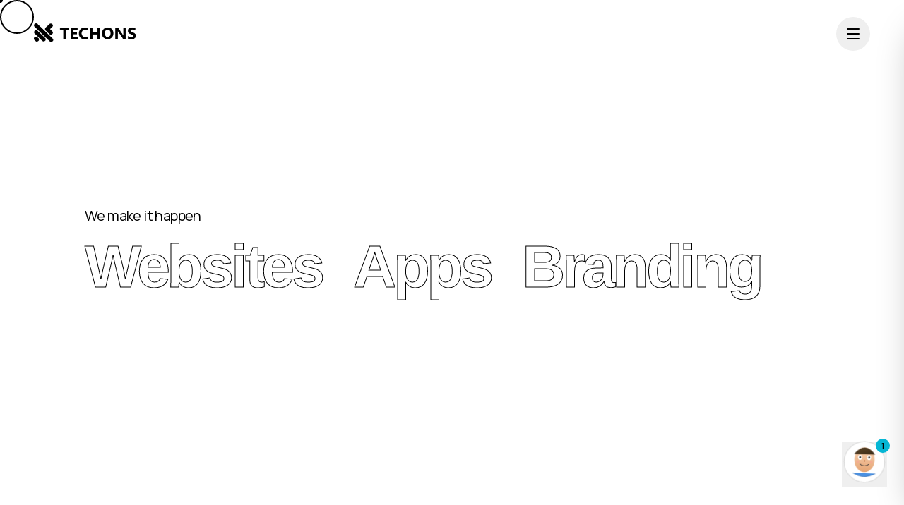

--- FILE ---
content_type: text/html
request_url: https://techons.co/
body_size: 611
content:
<!doctype html>
<html lang="en">
  <head>
    <meta charset="UTF-8" />
    <link rel="icon" type="image" href="assets/favicon.png" />
    <meta name="viewport" content="width=device-width, initial-scale=1.0" />
    <title>Techons - Technology Solutions</title>
    <meta
      name="description"
      content="Leading technology company delivering innovative solutions for modern businesses"
    />

    <!-- ✅ Summernote (light version, no Bootstrap needed) -->
    <link
      rel="stylesheet"
      href="https://cdn.jsdelivr.net/npm/summernote@0.8.20/dist/summernote-lite.min.css"
    />
    <!-- Google Tag Manager -->
<script>(function(w,d,s,l,i){w[l]=w[l]||[];w[l].push({'gtm.start':
new Date().getTime(),event:'gtm.js'});var f=d.getElementsByTagName(s)[0],
j=d.createElement(s),dl=l!='dataLayer'?'&l='+l:'';j.async=true;j.src=
'https://www.googletagmanager.com/gtm.js?id='+i+dl;f.parentNode.insertBefore(j,f);
})(window,document,'script','dataLayer','GTM-NT29RX59');</script>
<!-- End Google Tag Manager -->
    <script type="module" crossorigin src="/assets/index-nGNTLhE2.js"></script>
    <link rel="stylesheet" crossorigin href="/assets/index-c6ZvA61V.css">
  </head>

  <body>
    <div id="root"></div>

    <!-- ✅ Scripts for Summernote -->
    <script src="https://code.jquery.com/jquery-3.6.0.min.js"></script>
    <script src="https://cdnjs.cloudflare.com/ajax/libs/popper.js/1.14.7/umd/popper.min.js"></script>
    <script src="https://cdn.jsdelivr.net/npm/summernote@0.8.20/dist/summernote-lite.min.js"></script>

    <!-- ✅ Mount React -->
    <!-- Google Tag Manager (noscript) -->
<noscript><iframe src="https://www.googletagmanager.com/ns.html?id=GTM-NT29RX59"
height="0" width="0" style="display:none;visibility:hidden"></iframe></noscript>
<!-- End Google Tag Manager (noscript) -->
  </body>
</html>


--- FILE ---
content_type: text/css
request_url: https://techons.co/assets/index-c6ZvA61V.css
body_size: 12610
content:
@import"https://fonts.googleapis.com/css2?family=Manrope:wght@400;500;600;700;800&display=swap";@tailwind base;@tailwind components;@tailwind utilities;@keyframes slideUpStagger{0%{opacity:0;transform:translateY(80px)}to{opacity:1;transform:translateY(0)}}@keyframes slideInFromLeft{0%{opacity:0;transform:translate(-100px)}to{opacity:1;transform:translate(0)}}@keyframes slideInFromRight{0%{opacity:0;transform:translate(100px)}to{opacity:1;transform:translate(0)}}@keyframes fadeInScale{0%{opacity:0;transform:scale(.8)}to{opacity:1;transform:scale(1)}}@keyframes floatGentle{0%,to{transform:translateY(0)}50%{transform:translateY(-15px)}}@keyframes rotateGlow{0%{transform:rotate(0);filter:hue-rotate(0deg)}to{transform:rotate(360deg);filter:hue-rotate(360deg)}}@keyframes textShimmer{0%{background-position:-200% center}to{background-position:200% center}}@keyframes morphBlob{0%,to{border-radius:60% 40% 30% 70%/60% 30% 70% 40%}50%{border-radius:30% 60% 70% 40%/50% 60% 30%}}.animate-slideUpStagger{animation:slideUpStagger 1s cubic-bezier(.16,1,.3,1) forwards}.animate-slideInFromLeft{animation:slideInFromLeft 1.2s cubic-bezier(.16,1,.3,1) forwards}.animate-slideInFromRight{animation:slideInFromRight 1.2s cubic-bezier(.16,1,.3,1) forwards}.animate-fadeInScale{animation:fadeInScale .8s cubic-bezier(.16,1,.3,1) forwards}.animate-floatGentle{animation:floatGentle 8s ease-in-out infinite}.animate-rotateGlow{animation:rotateGlow 20s linear infinite}.animate-textShimmer{background:linear-gradient(90deg,#000 25%,#666,#000 75%);background-size:200% 100%;-webkit-background-clip:text;-webkit-text-fill-color:transparent;background-clip:text;animation:textShimmer 3s ease-in-out infinite}.animate-morphBlob{animation:morphBlob 8s ease-in-out infinite}.glass-morphism{background:#ffffff1a;-webkit-backdrop-filter:blur(20px);backdrop-filter:blur(20px);border:1px solid rgba(255,255,255,.2);box-shadow:0 8px 32px #0000001a}.gradient-border{position:relative;background:linear-gradient(#fff,#fff) padding-box,linear-gradient(135deg,#000,#666,#000) border-box;border:2px solid transparent}.hover-lift{transition:all .4s cubic-bezier(.16,1,.3,1)}.hover-lift:hover{transform:translateY(-12px);box-shadow:0 25px 50px #00000026}.magnetic-hover{transition:transform .3s cubic-bezier(.16,1,.3,1)}.text-gradient{background:linear-gradient(135deg,#000,#333,#000);-webkit-background-clip:text;-webkit-text-fill-color:transparent;background-clip:text}.btn-primary{position:relative;background:linear-gradient(135deg,#000,#333);border-radius:50px;overflow:hidden;transition:all .4s cubic-bezier(.16,1,.3,1)}.btn-primary:before{content:"";position:absolute;top:0;left:-100%;width:100%;height:100%;background:linear-gradient(90deg,transparent,rgba(255,255,255,.2),transparent);transition:left .6s}.btn-primary:hover:before{left:100%}.btn-primary:hover{transform:translateY(-3px);box-shadow:0 20px 40px #0000004d}.btn-secondary{position:relative;border:2px solid #000;border-radius:50px;overflow:hidden;transition:all .4s cubic-bezier(.16,1,.3,1)}.btn-secondary:before{content:"";position:absolute;top:0;left:0;width:0;height:100%;background:#000;transition:width .4s cubic-bezier(.16,1,.3,1);z-index:-1}.btn-secondary:hover:before{width:100%}.btn-secondary:hover{color:#fff;transform:translateY(-3px);box-shadow:0 20px 40px #0003}.card-premium{background:#fffc;-webkit-backdrop-filter:blur(20px);backdrop-filter:blur(20px);border:1px solid rgba(0,0,0,.1);border-radius:24px;transition:all .5s cubic-bezier(.16,1,.3,1);position:relative;overflow:hidden}.card-premium:before{content:"";position:absolute;top:0;left:0;right:0;height:1px;background:linear-gradient(90deg,transparent,rgba(0,0,0,.1),transparent)}.card-premium:hover{transform:translateY(-16px);box-shadow:0 32px 64px #00000026;border-color:#0003}::-webkit-scrollbar{width:8px}::-webkit-scrollbar-track{background:#f8f9fa}::-webkit-scrollbar-thumb{background:linear-gradient(180deg,#000,#333);border-radius:4px}::-webkit-scrollbar-thumb:hover{background:linear-gradient(180deg,#333,#000)}::selection{background:#000;color:#fff}::-moz-selection{background:#000;color:#fff}button:focus-visible,input:focus-visible,textarea:focus-visible,a:focus-visible{outline:2px solid #000;outline-offset:2px;border-radius:4px}@media(max-width:768px){.text-responsive-xl{font-size:2.5rem;line-height:1.1}.text-responsive-lg{font-size:1.875rem;line-height:1.2}}@media(min-width:769px){.text-responsive-xl{font-size:4rem;line-height:1.1}.text-responsive-lg{font-size:2.25rem;line-height:1.2}}.delay-100{animation-delay:.1s}.delay-200{animation-delay:.2s}.delay-300{animation-delay:.3s}.delay-400{animation-delay:.4s}.delay-500{animation-delay:.5s}.delay-600{animation-delay:.6s}.delay-700{animation-delay:.7s}.delay-800{animation-delay:.8s}.container-padding{padding-left:1.5rem;padding-right:1.5rem}@media(min-width:1024px){.container-padding{padding-left:2rem;padding-right:2rem}}.text-balance{text-wrap:balance}.loading{opacity:.6;pointer-events:none;filter:grayscale(.5)}@media(prefers-color-scheme:dark){.auto-dark{color-scheme:dark}}@media(prefers-reduced-motion:reduce){*,*:before,*:after{animation-duration:.01ms!important;animation-iteration-count:1!important;transition-duration:.01ms!important}}@media(prefers-contrast:high){.card-premium,.btn-primary,.btn-secondary{border:2px solid #000}}@media print{.no-print{display:none!important}body{background:#fff!important;color:#000!important}}.cb-hero-content{padding:100px 0 0}@media(min-width:768px){.cb-hero-content{padding:127px 0 0}}@media(min-width:1024px){.cb-hero-content{padding:150px 0 0}}@media(min-width:1200px){.cb-hero-content{padding:0;height:100%;overflow:hidden}}.cb-hero-container{padding:0 20px}@media(min-width:360px){.cb-hero-container{padding:0 30px}}@media(min-width:768px){.cb-hero-container{padding:0 100px}}@media(min-width:1024px){.cb-hero-container{padding:0 120px}}@media(min-width:1350px){.cb-hero-container{padding:0 180px}}@media(min-width:1200px){.cb-hero-body{display:flex;align-items:center;height:100vh;overflow:hidden}}@media(min-width:1024px){.cb-hero-grid{display:flex;align-items:center}}@media(min-width:1200px){.cb-hero-grid{display:block}}@media(min-width:1024px){.cb-hero-grid-col{flex:1}}.cb-hero-video{width:240px;height:240px;overflow:hidden;margin:0 auto;border-radius:10%;clip-path:inset(0 0 0 0 round 50%)}@media(min-width:768px){.cb-hero-video{width:347px;height:347px}}@media(min-width:1024px){.cb-hero-video{width:320px;height:320px;margin:0}}.cb-hero{position:relative}.cb-hero-video video{height:100%;width:100%}.cb-hero-header{position:relative;margin:45px 0 0;z-index:3;pointer-events:none;overflow:hidden}@media(min-width:768px)and (min-height:550px){.cb-hero-header{margin:95px 0 0}}@media(min-width:1024px){.cb-hero-header{margin:0}}.cb-hero-header h1,.cb-hero-header h2{font-size:17px;font-weight:400;letter-spacing:-.03em}@media(min-width:768px)and (min-height:550px){.cb-hero-header h1,.cb-hero-header h2{font-size:18px}}@media(min-width:1200px){.cb-hero-header h1,.cb-hero-header h2{font-size:20px}}@media(min-width:1600px){.cb-hero-header h1,.cb-hero-header h2{font-size:1.25vw}}@media(min-width:1900px){.cb-hero-header h1,.cb-hero-header h2{font-size:24px}}.cb-hero-nav{padding:10px 0 0;margin:-6px -11px}@media(min-width:360px){.cb-hero-nav{margin:-8px -18px}}@media(min-width:768px)and (min-height:550px){.cb-hero-nav{margin:-12px -22px}}@media(min-width:1200px){.cb-hero-nav{white-space:nowrap}}.cb-hero-nav-item{display:block}@media(min-width:1200px){.cb-hero-nav-item{display:inline-block}.cb-hero-nav-item-spacer{position:relative}.cb-hero-nav-item-spacer:before{content:"";display:block;position:absolute;top:-30vh;bottom:-30vh;left:0;right:0}}.cb-hero-nav-item a{display:inline-block;position:relative;z-index:9;padding:6px 11px;overflow:hidden;font-size:38px;font-weight:600;line-height:47px;letter-spacing:-.05em;text-decoration:none}@media(min-width:360px){.cb-hero-nav-item a{padding:8px 18px;font-size:42px;line-height:52px}}@media(min-width:768px)and (min-height:550px){.cb-hero-nav-item a{padding:12px 22px;font-size:60px;line-height:65px}}@media(min-width:1200px){.cb-hero-nav-item a{color:#fff;text-shadow:-1px -1px 0 #000,1px -1px 0 #000,-1px 1px 0 #000,1px 1px 0 #000;font-size:6.66667vw;line-height:1.1;transition:color .3s,-webkit-text-stroke .3s}.cb-hero-nav-item a:lang(ru){font-size:5.83333vw}@supports (-webkit-text-stroke: 1px #000){.cb-hero-nav-item a{color:transparent;text-shadow:none;-webkit-text-stroke:1px #000;text-align:center;font-family:Arial,Helvetica,sans-serif}}}@media(min-width:1900px){.cb-hero-nav-item a{font-size:128px}}.cb-hero-nav-item a>span{position:relative;display:inline-block}.cb-hero-nav-item a>span:after{content:"";display:block;position:absolute;left:2px;right:2px;bottom:0;height:1px;background:currentColor}@media(min-width:1200px){.cb-hero-nav-item a>span:after{display:none}.cb-hero-nav-item a>span.-sm{display:none}}.cb-hero-nav-item a>span.-lg{display:none}@media(min-width:1200px){.cb-hero-nav-item a>span.-lg{display:inline-block}.cb-checkbox_rounded .cb-hero-nav-item label>input:focus~a.cb-checkbox_rounded-box,.cb-hero-nav-item .cb-checkbox_rounded label>input:focus~a.cb-checkbox_rounded-box,.cb-hero-nav-item a:focus,.cb-hero-nav-item a:hover{color:#000;-webkit-text-stroke:1px transparent}}.cb-hero-text{position:relative;z-index:2;max-width:645px;font-size:20px;line-height:155%;letter-spacing:.00464286em}@media(min-width:1200px){.cb-hero-text{max-width:825px;font-size:30px;line-height:135%}}@media(min-width:1600px){.cb-hero-text{max-width:51.5625vw;font-size:1.875vw}}@media(min-width:1900px){.cb-hero-text{font-size:36px}}.projects{border-radius:50px}.cb-featured-items{padding-top:100px}.cb-featured-item{transition:transform .3s ease}.cb-featured-item:hover{transform:translateY(-10px)}.custom-video{border-radius:15px;transition:all .5s ease-in-out}.custom-video:hover{transform:scale(1.1) rotate(2deg)}.cb-featured-header video{border-radius:100px;transition:transform .3s ease}.cb-featured-header video:hover{transform:scale(1.1)}@media(max-width:1024px){.cb-featured-items{gap:3rem}.cb-featured-col.right{margin-top:2rem}}@media(max-width:768px){.cb-featured-items{grid-template-columns:1fr;gap:2rem;padding:0 20px}.cb-featured-col.right{margin-top:0}.cb-featured-item{margin-bottom:3rem}}.cb-request-container{padding:0 30px}@media(min-width:768px){.cb-request-container{padding:0 100px}}@media(min-width:1024px){.cb-request-container{padding:0 120px}}.cb-request-content{padding:140px 0 175px}@media(min-width:768px){.cb-request-content{padding:175px 0 200px}}@media(min-width:1200px){.cb-request-content{padding:200px 0}}.cb-request-header h1{perspective:600px;color:#000000e6;font-size:42px;font-weight:400;letter-spacing:-.03em;line-height:100%}@media(min-width:768px){.cb-request-header h1{font-size:60px;letter-spacing:-.05em}}@media(min-width:1200px){.cb-request-header h1{font-size:80px}}@media(min-width:1600px){.cb-request-header h1{font-size:110px}}.cb-request-header h1>div{transform-origin:top center;transform-style:preserve-3d}.cb-request-header img{position:relative;top:-2px;width:38px;display:inline-block;vertical-align:middle}@media(min-width:768px){.cb-request-header img{top:-4px;width:64px}}@media(min-width:1600px){.cb-request-header img{top:-8px;width:88px}}.cb-request-form{margin:70px 0 0}@media(min-width:768px){.cb-request-form{margin:100px 0 0}}@media(min-width:1024px){.cb-request-form{max-width:950px}}@media(min-width:1600px){.cb-request-form{margin:170px 0 0}}.cb-form-label{margin:0 0 33px;font-size:24px;line-height:100%;letter-spacing:-.04em}@media(min-width:768px){.cb-form-label{margin:0 0 47px;font-size:35px}}.cb-form-label.-smooth{color:#ccc}.cb-form-group{margin:0 0 45px}@media(min-width:768px){.cb-form-group{margin:0 0 70px}}.cb-checkbox-group .cb-checkbox{margin:7px 6px}@media(min-width:768px){.cb-checkbox-group .cb-checkbox{margin:12px 9px}}@media(min-width:1600px){.cb-checkbox-group .cb-checkbox{margin:15px 10px}}.cb-checkbox_rounded{position:relative;display:inline-block;vertical-align:middle;-webkit-user-select:none;-moz-user-select:none;user-select:none;contain:content}.cb-checkbox_rounded:before{content:"";display:block;position:absolute;inset:-15px -10px}.cb-checkbox_rounded-box{position:relative;display:flex;align-items:center;justify-content:center;padding:0 22px;height:49px;overflow:hidden;font-size:14px;letter-spacing:-.01em;background:#fff;border-radius:68px;-webkit-user-select:none;-moz-user-select:none;user-select:none;transition:opacity .4s}@media(min-width:768px){.cb-checkbox_rounded-box{padding:0 32px;height:65px;font-size:18px;border-radius:90px}}@media(min-width:1600px){.cb-checkbox_rounded-box{height:72px;padding:0 35px;font-size:20px;border-radius:100px}}.cb-checkbox_rounded-box:before{content:"";position:absolute;inset:0;border:1px rgba(0,0,0,.1) solid;border-radius:68px;transition:border-color .2s}@media(min-width:768px){.cb-checkbox_rounded-box:before{border-radius:90px}}@media(min-width:1600px){.cb-checkbox_rounded-box:before{border-radius:100px}}.cb-checkbox_rounded label>input:focus~.cb-checkbox_rounded-box:before,.cb-checkbox_rounded-box:focus:before{border-color:#00000040}.cb-checkbox_rounded label>input:disabled~.cb-checkbox_rounded-box,.cb-checkbox_rounded-box.-disabled{opacity:.4;pointer-events:none}.cb-checkbox_rounded-title{position:relative;top:-1px;display:block;overflow:hidden}.cb-checkbox_rounded-title span{display:block;position:relative;z-index:2;transition:color .2s,transform .4s;transform-origin:left top}.cb-checkbox_rounded-title span:after{content:attr(data-text);display:block;position:absolute;top:150%;left:0;transform:skewY(5deg);transform-origin:left top;transition:transform .4s}.cb-checkbox_rounded-ripple{display:block;position:absolute;inset:0;overflow:hidden;transform:translateZ(0);border-radius:68px}@media(min-width:768px){.cb-checkbox_rounded-ripple{border-radius:90px}}@media(min-width:1600px){.cb-checkbox_rounded-ripple{border-radius:100px}}.cb-checkbox_rounded-ripple span{display:block;width:100%;height:100%;transform:translateY(100%) translateZ(0);background:currentColor;border-radius:50%;transition:transform .5s cubic-bezier(.4,0,0,1),border-radius .5s cubic-bezier(.4,0,0,1)}.cb-checkbox_rounded:hover .cb-checkbox_rounded-ripple{-webkit-mask-image:-webkit-radial-gradient(circle,#fff 100%,#000 100%)}.cb-checkbox_rounded:hover .cb-checkbox_rounded-title span{transform:translateY(-150%) skewY(-7deg)}@media(pointer:coarse){.cb-checkbox_rounded:hover .cb-checkbox_rounded-title span{transform:none}}.cb-checkbox_rounded:hover .cb-checkbox_rounded-title span:after{transform:skewY(7deg)}@media(pointer:coarse){.cb-checkbox_rounded:hover .cb-checkbox_rounded-title span:after{transform:none}}.cb-checkbox_rounded label{cursor:pointer}.cb-checkbox_rounded label>input{position:absolute;padding:0;margin:0;-webkit-appearance:none;-moz-appearance:none;appearance:none;visibility:hidden;opacity:0}.cb-checkbox_rounded label>input:checked~.cb-checkbox_rounded-box .cb-checkbox_rounded-title{color:#fff}.chrome .cb-checkbox_rounded label>input:checked~.cb-checkbox_rounded-box .cb-checkbox_rounded-ripple{-webkit-mask-image:-webkit-radial-gradient(circle,#fff 100%,#000 100%)}.cb-checkbox_rounded label>input:checked~.cb-checkbox_rounded-box .cb-checkbox_rounded-ripple span{border-radius:0;transform:translateY(0) translateZ(0);transition-duration:0s,0s;animation:cb-checkbox_rounded-ripple-in .5s cubic-bezier(.4,0,0,1)}@keyframes cb-checkbox_rounded-ripple-in{0%{border-radius:100%;transform:translateY(-100%) translateZ(0)}to{border-radius:0;transform:translateY(0) translateZ(0)}}.cb-input{display:inline}.cb-input_light{position:relative;display:block;line-height:0;contain:content}.cb-input_light-line{position:absolute;left:0;right:0;bottom:-3px;height:59px;width:300%;transform:translate(-66.66%);opacity:.1;background-image:url([data-uri]);background-position:center bottom;pointer-events:none;transition:transform 0s cubic-bezier(0,.25,.5,1),opacity .4s}@media(min-width:768px){.cb-input_light-line{height:85px}}.cb-input_light-box{position:relative;overflow:hidden}.cb-input_light-message{margin:15px 0 0;color:#eb4242;font-size:16px;line-height:25px}.cb-input_light-message:empty{display:none}.cb-input_light input,.cb-input_light textarea{position:relative;margin:0;padding:15px 0;width:100%;z-index:1;color:#000;background:0 0;border:0;border-radius:0;outline:0;resize:none;font-size:24px;font-weight:400;letter-spacing:-.03em;line-height:100%;transition:all .3s,height 0s}@media(min-width:768px){.cb-input_light input,.cb-input_light textarea{padding:21px 0;font-size:35px}}.cb-input_light input::-moz-placeholder,.cb-input_light textarea::-moz-placeholder{color:#ccc;-moz-transition:color .2s;transition:color .2s}.cb-input_light input::placeholder,.cb-input_light textarea::placeholder{color:#ccc;transition:color .2s}.cb-input_light input:hover+.cb-input_light-line,.cb-input_light textarea:hover+.cb-input_light-line{opacity:.6}.cb-checkbox_rounded .cb-input_light label>input:focus~input.cb-checkbox_rounded-box::-moz-placeholder,.cb-checkbox_rounded .cb-input_light label>input:focus~textarea.cb-checkbox_rounded-box::-moz-placeholder,.cb-input_light .cb-checkbox_rounded label>input:focus~input.cb-checkbox_rounded-box::-moz-placeholder,.cb-input_light .cb-checkbox_rounded label>input:focus~textarea.cb-checkbox_rounded-box::-moz-placeholder,.cb-input_light input:focus::-moz-placeholder,.cb-input_light textarea:focus::-moz-placeholder{color:#b3b3b3}.cb-checkbox_rounded .cb-input_light label>input:focus~input.cb-checkbox_rounded-box::placeholder,.cb-checkbox_rounded .cb-input_light label>input:focus~textarea.cb-checkbox_rounded-box::placeholder,.cb-input_light .cb-checkbox_rounded label>input:focus~input.cb-checkbox_rounded-box::placeholder,.cb-input_light .cb-checkbox_rounded label>input:focus~textarea.cb-checkbox_rounded-box::placeholder,.cb-input_light input:focus::placeholder,.cb-input_light textarea:focus::placeholder{color:#b3b3b3}.cb-checkbox_rounded .cb-input_light label>input:focus~input.cb-checkbox_rounded-box+.cb-input_light-line,.cb-checkbox_rounded .cb-input_light label>input:focus~textarea.cb-checkbox_rounded-box+.cb-input_light-line,.cb-input_light .cb-checkbox_rounded label>input:focus~input.cb-checkbox_rounded-box+.cb-input_light-line,.cb-input_light .cb-checkbox_rounded label>input:focus~textarea.cb-checkbox_rounded-box+.cb-input_light-line,.cb-input_light input:focus+.cb-input_light-line,.cb-input_light textarea:focus+.cb-input_light-line{opacity:1;transform:translate(0);transition-duration:.8s,.4s}.cb-input_light input:invalid,.cb-input_light textarea:invalid{box-shadow:none;outline:0}.cb-input_light input:disabled,.cb-input_light textarea:disabled{opacity:.4;pointer-events:none}.cb-input_light textarea{height:60px;font-size:17px;line-height:120%}@media(min-width:768px){.cb-input_light textarea{height:93px;font-size:26px}}.cb-input_light textarea::-moz-placeholder{font-size:24px}.cb-input_light textarea::placeholder{font-size:24px}@media(min-width:768px){.cb-input_light textarea::-moz-placeholder{font-size:35px}.cb-input_light textarea::placeholder{font-size:35px}}.cb-input_light.-error .cb-input_light-line{background-image:url([data-uri])}.cb-input_file{position:relative;cursor:pointer}.cb-input_file input{position:absolute;inset:0;cursor:pointer;opacity:0}.cb-input_file-btn{position:relative;display:block;height:auto;margin:0;padding:0;z-index:2;color:inherit;background:0 0;border:0;border-radius:0;outline:0!important;font-size:20px;font-weight:600;line-height:25px;letter-spacing:-.01em;text-align:inherit;text-transform:inherit;text-indent:inherit;text-decoration:none;transition:opacity .4s}@media(min-width:768px){.cb-input_file-btn{font-size:22px;font-weight:600;line-height:27px}}.cb-input_file-btn svg{margin:0 15px 0 0;font-size:18px;line-height:0;transition:transform .35s cubic-bezier(.34,1.56,.64,1)}.cb-input_file-btn span{position:relative;display:inline-block;vertical-align:middle}.cb-input_file-btn span:before{content:"";display:block;position:absolute;left:0;right:0;bottom:-4px;height:1px;transform:scaleX(0);transform-origin:right center;background:currentColor;transition:transform .7s cubic-bezier(.19,1,.22,1),transition-orign 0s}.cb-checkbox_rounded label>input:focus~.cb-input_file-btn.cb-checkbox_rounded-box svg,.cb-input_file-btn:focus svg,.cb-input_file-btn:hover svg{transform:scale(1.1)}.cb-checkbox_rounded label>input:focus~.cb-input_file-btn.cb-checkbox_rounded-box span:before,.cb-input_file-btn:focus span:before,.cb-input_file-btn:hover span:before{transform:scaleX(1);transform-origin:left center}.cb-input_file-btn:disabled{opacity:.4;pointer-events:none}.cb-input_file-message{margin:30px 0 0;color:#eb4242;font-size:16px;line-height:25px}.cb-input_file-items{display:inline-block;margin:-12px 0;padding:40px 0 0;transition:opacity .4s}.cb-input_file input:disabled~.cb-input_file-items{opacity:.4;pointer-events:none}.cb-input_file-item{display:flex;padding:12px 0;cursor:pointer;transition:transform .15s,opacity .15s}.cb-input_file-item i{position:relative;max-width:13px;max-height:13px;min-width:13px;min-height:13px;margin:4px 17px 0 2px}.cb-input_file-item i:after,.cb-input_file-item i:before{content:"";display:block;position:absolute;top:6px;left:0;right:0;height:2px;transform:rotate(-45deg);background:currentColor}.cb-input_file-item i:after{transform:rotate(45deg)}.cb-input_file-item b{font-size:20px;font-weight:inherit;line-height:100%;letter-spacing:-.01em;word-break:break-word}.cb-input_file-item:hover{opacity:.7;transform:translate(5px)}.cb-form-submit{margin:10px 0 0}.cb-btn_send{position:relative;display:inline-block;height:auto;margin:0;padding:0;color:inherit;background:0 0;border:0;border-radius:0;outline:0!important;font-family:inherit;font-size:1.2rem;font-weight:1px;letter-spacing:inherit;line-height:inherit;text-align:inherit;text-transform:inherit;text-indent:inherit;text-decoration:none}.cb-btn_contact:focus,.cb-btn_contact:hover,.cb-btn_dummy:focus,.cb-btn_dummy:hover,.cb-btn_menu:focus,.cb-btn_menu:hover,.cb-btn_more:focus,.cb-btn_more:hover,.cb-btn_nav:focus,.cb-btn_nav:hover,.cb-btn_plus:focus,.cb-btn_plus:hover,.cb-btn_seemore:focus,.cb-btn_seemore:hover,.cb-btn_send:focus,.cb-btn_send:hover,.cb-checkbox_rounded label>input:focus~.cb-btn_contact.cb-checkbox_rounded-box,.cb-checkbox_rounded label>input:focus~.cb-btn_dummy.cb-checkbox_rounded-box,.cb-checkbox_rounded label>input:focus~.cb-btn_menu.cb-checkbox_rounded-box,.cb-checkbox_rounded label>input:focus~.cb-btn_more.cb-checkbox_rounded-box,.cb-checkbox_rounded label>input:focus~.cb-btn_nav.cb-checkbox_rounded-box,.cb-checkbox_rounded label>input:focus~.cb-btn_plus.cb-checkbox_rounded-box,.cb-checkbox_rounded label>input:focus~.cb-btn_seemore.cb-checkbox_rounded-box,.cb-checkbox_rounded label>input:focus~.cb-btn_send.cb-checkbox_rounded-box{text-decoration:none}.cb-form-terms{margin:50px 0 0;max-width:360px;color:#b3b3b380;font-size:14px;line-height:140%}.cb-form-terms a{color:#00000080;text-decoration:none;transition:color .2s}.cb-form-terms a:hover{color:#000}.cb-checkbox input[type=checkbox],.cb-radio input[type=radio]{display:none}.cb-pill{position:relative;display:inline-block;padding:15px 24px;border-radius:9999px;border:1px solid #000;overflow:hidden;cursor:pointer;transition:color .3s ease;color:#000}.cb-pill:before{content:"";position:absolute;top:0;left:0;height:100%;width:0%;background:#000;z-index:0;transition:width .4s ease;border-radius:inherit}.cb-pill span{position:relative;z-index:1;transition:color .3s ease}.cb-checkbox:hover .cb-pill:before,.cb-radio:hover .cb-pill:before{width:100%}.cb-checkbox:hover .cb-pill span,.cb-radio:hover .cb-pill span{color:#fff}.cb-checkbox input[type=checkbox]:checked+.cb-pill:before,.cb-radio input[type=radio]:checked+.cb-pill:before{width:100%}.cb-checkbox input[type=checkbox]:checked+.cb-pill span,.cb-radio input[type=radio]:checked+.cb-pill span{color:#fff}.form-section{margin-bottom:2rem}.form-label{font-weight:500;margin-bottom:.5rem;display:block}.budget-options{display:flex;flex-wrap:wrap;gap:12px}.budget-pill{position:relative;cursor:pointer;border:1px solid #000;padding:.7rem 1.5rem;border-radius:999px;overflow:hidden;transition:color .3s ease;color:#000}.budget-input{display:none}.budget-pill:before{content:"";position:absolute;top:0;left:-100%;width:100%;height:100%;background:#000;transition:left .4s ease;z-index:0}.budget-pill:hover:before{left:0}.budget-label{position:relative;z-index:1;transition:color .3s ease}.budget-pill:hover .budget-label{color:#fff}.budget-pill.active:before{left:0}.budget-pill.active .budget-label{color:#fff}.menu-wrap{width:100%;height:100%;overflow:hidden}.menu{display:flex;flex-direction:column;height:100%;margin:0;padding:0}.menu__item{flex:1;position:relative;overflow:hidden;text-align:center;box-shadow:0 -1px #fff}.menu__item-link{display:flex;align-items:center;justify-content:center;height:100%;position:relative;cursor:pointer;text-transform:uppercase;text-decoration:none;white-space:nowrap;font-weight:600;color:#fff;font-size:6vh}.menu__item-link:hover{color:#060010}.menu__item-link:focus:not(:focus-visible){color:#fff}.marquee{position:absolute;top:0;left:0;overflow:hidden;width:100%;height:100%;pointer-events:none;background:#fff;transform:translate3d(0,101%,0);transition:transform .6s ease-expo}.marquee__inner-wrap{height:100%;width:200%;display:flex;transform:translate(0)}.marquee__inner{display:flex;align-items:center;position:relative;height:100%;width:200%;will-change:transform;animation:marquee 15s linear infinite}.marquee span{color:#060010;white-space:nowrap;text-transform:uppercase;font-weight:400;font-size:6vh;line-height:1.2;padding:1vh 1vw 0}.marquee__img{width:200px;height:7vh;margin:2em 2vw;padding:1em 0;border-radius:50px;background-size:cover;background-position:50% 50%}.menu__item-link:hover+.marquee{transform:translateZ(0)}@keyframes marquee{0%{transform:translate(0)}to{transform:translate(-50%)}}.no-scrollbar::-webkit-scrollbar{display:none}.no-scrollbar{-ms-overflow-style:none;scrollbar-width:none}.scrollbar-hide::-webkit-scrollbar{display:none}.scrollbar-hide{-ms-overflow-style:none;scrollbar-width:none}*,:before,:after{--tw-border-spacing-x: 0;--tw-border-spacing-y: 0;--tw-translate-x: 0;--tw-translate-y: 0;--tw-rotate: 0;--tw-skew-x: 0;--tw-skew-y: 0;--tw-scale-x: 1;--tw-scale-y: 1;--tw-pan-x: ;--tw-pan-y: ;--tw-pinch-zoom: ;--tw-scroll-snap-strictness: proximity;--tw-gradient-from-position: ;--tw-gradient-via-position: ;--tw-gradient-to-position: ;--tw-ordinal: ;--tw-slashed-zero: ;--tw-numeric-figure: ;--tw-numeric-spacing: ;--tw-numeric-fraction: ;--tw-ring-inset: ;--tw-ring-offset-width: 0px;--tw-ring-offset-color: #fff;--tw-ring-color: rgb(59 130 246 / .5);--tw-ring-offset-shadow: 0 0 #0000;--tw-ring-shadow: 0 0 #0000;--tw-shadow: 0 0 #0000;--tw-shadow-colored: 0 0 #0000;--tw-blur: ;--tw-brightness: ;--tw-contrast: ;--tw-grayscale: ;--tw-hue-rotate: ;--tw-invert: ;--tw-saturate: ;--tw-sepia: ;--tw-drop-shadow: ;--tw-backdrop-blur: ;--tw-backdrop-brightness: ;--tw-backdrop-contrast: ;--tw-backdrop-grayscale: ;--tw-backdrop-hue-rotate: ;--tw-backdrop-invert: ;--tw-backdrop-opacity: ;--tw-backdrop-saturate: ;--tw-backdrop-sepia: ;--tw-contain-size: ;--tw-contain-layout: ;--tw-contain-paint: ;--tw-contain-style: }::backdrop{--tw-border-spacing-x: 0;--tw-border-spacing-y: 0;--tw-translate-x: 0;--tw-translate-y: 0;--tw-rotate: 0;--tw-skew-x: 0;--tw-skew-y: 0;--tw-scale-x: 1;--tw-scale-y: 1;--tw-pan-x: ;--tw-pan-y: ;--tw-pinch-zoom: ;--tw-scroll-snap-strictness: proximity;--tw-gradient-from-position: ;--tw-gradient-via-position: ;--tw-gradient-to-position: ;--tw-ordinal: ;--tw-slashed-zero: ;--tw-numeric-figure: ;--tw-numeric-spacing: ;--tw-numeric-fraction: ;--tw-ring-inset: ;--tw-ring-offset-width: 0px;--tw-ring-offset-color: #fff;--tw-ring-color: rgb(59 130 246 / .5);--tw-ring-offset-shadow: 0 0 #0000;--tw-ring-shadow: 0 0 #0000;--tw-shadow: 0 0 #0000;--tw-shadow-colored: 0 0 #0000;--tw-blur: ;--tw-brightness: ;--tw-contrast: ;--tw-grayscale: ;--tw-hue-rotate: ;--tw-invert: ;--tw-saturate: ;--tw-sepia: ;--tw-drop-shadow: ;--tw-backdrop-blur: ;--tw-backdrop-brightness: ;--tw-backdrop-contrast: ;--tw-backdrop-grayscale: ;--tw-backdrop-hue-rotate: ;--tw-backdrop-invert: ;--tw-backdrop-opacity: ;--tw-backdrop-saturate: ;--tw-backdrop-sepia: ;--tw-contain-size: ;--tw-contain-layout: ;--tw-contain-paint: ;--tw-contain-style: }*,:before,:after{box-sizing:border-box;border-width:0;border-style:solid;border-color:#e5e7eb}:before,:after{--tw-content: ""}html,:host{line-height:1.5;-webkit-text-size-adjust:100%;-moz-tab-size:4;-o-tab-size:4;tab-size:4;font-family:ui-sans-serif,system-ui,sans-serif,"Apple Color Emoji","Segoe UI Emoji",Segoe UI Symbol,"Noto Color Emoji";font-feature-settings:normal;font-variation-settings:normal;-webkit-tap-highlight-color:transparent}body{margin:0;line-height:inherit}hr{height:0;color:inherit;border-top-width:1px}abbr:where([title]){-webkit-text-decoration:underline dotted;text-decoration:underline dotted}h1,h2,h3,h4,h5,h6{font-size:inherit;font-weight:inherit}a{color:inherit;text-decoration:inherit}b,strong{font-weight:bolder}code,kbd,samp,pre{font-family:ui-monospace,SFMono-Regular,Menlo,Monaco,Consolas,Liberation Mono,Courier New,monospace;font-feature-settings:normal;font-variation-settings:normal;font-size:1em}small{font-size:80%}sub,sup{font-size:75%;line-height:0;position:relative;vertical-align:baseline}sub{bottom:-.25em}sup{top:-.5em}table{text-indent:0;border-color:inherit;border-collapse:collapse}button,input,optgroup,select,textarea{font-family:inherit;font-feature-settings:inherit;font-variation-settings:inherit;font-size:100%;font-weight:inherit;line-height:inherit;letter-spacing:inherit;color:inherit;margin:0;padding:0}button,select{text-transform:none}button,input:where([type=button]),input:where([type=reset]),input:where([type=submit]){-webkit-appearance:button;background-color:transparent;background-image:none}:-moz-focusring{outline:auto}:-moz-ui-invalid{box-shadow:none}progress{vertical-align:baseline}::-webkit-inner-spin-button,::-webkit-outer-spin-button{height:auto}[type=search]{-webkit-appearance:textfield;outline-offset:-2px}::-webkit-search-decoration{-webkit-appearance:none}::-webkit-file-upload-button{-webkit-appearance:button;font:inherit}summary{display:list-item}blockquote,dl,dd,h1,h2,h3,h4,h5,h6,hr,figure,p,pre{margin:0}fieldset{margin:0;padding:0}legend{padding:0}ol,ul,menu{list-style:none;margin:0;padding:0}dialog{padding:0}textarea{resize:vertical}input::-moz-placeholder,textarea::-moz-placeholder{opacity:1;color:#9ca3af}input::placeholder,textarea::placeholder{opacity:1;color:#9ca3af}button,[role=button]{cursor:pointer}:disabled{cursor:default}img,svg,video,canvas,audio,iframe,embed,object{display:block;vertical-align:middle}img,video{max-width:100%;height:auto}[hidden]:where(:not([hidden=until-found])){display:none}html{font-family:Manrope,system-ui,-apple-system,sans-serif;scroll-behavior:smooth;-webkit-font-smoothing:antialiased;-moz-osx-font-smoothing:grayscale}body{font-feature-settings:"cv02","cv03","cv04","cv11";font-variation-settings:normal}.container{width:100%}@media(min-width:640px){.container{max-width:640px}}@media(min-width:768px){.container{max-width:768px}}@media(min-width:1024px){.container{max-width:1024px}}@media(min-width:1280px){.container{max-width:1280px}}@media(min-width:1536px){.container{max-width:1536px}}.pointer-events-none{pointer-events:none}.visible{visibility:visible}.fixed{position:fixed}.absolute{position:absolute}.relative{position:relative}.inset-0{inset:0}.inset-x-0{left:0;right:0}.-bottom-0\.5{bottom:-.125rem}.-bottom-2{bottom:-.5rem}.-right-1{right:-.25rem}.-right-2{right:-.5rem}.-top-1{top:-.25rem}.bottom-0{bottom:0}.bottom-1{bottom:.25rem}.bottom-6{bottom:1.5rem}.bottom-8{bottom:2rem}.bottom-\[-10\%\]{bottom:-10%}.left-0{left:0}.left-1\/2{left:50%}.left-2{left:.5rem}.left-3{left:.75rem}.left-6{left:1.5rem}.left-8{left:2rem}.right-0{right:0}.right-6{right:1.5rem}.right-8{right:2rem}.top-0{top:0}.top-1\/2{top:50%}.top-2{top:.5rem}.top-6{top:1.5rem}.isolate{isolation:isolate}.z-0{z-index:0}.z-10{z-index:10}.z-20{z-index:20}.z-30{z-index:30}.z-40{z-index:40}.z-50{z-index:50}.z-\[9999\]{z-index:9999}.col-span-full{grid-column:1 / -1}.m-6{margin:1.5rem}.mx-4{margin-left:1rem;margin-right:1rem}.mx-auto{margin-left:auto;margin-right:auto}.my-10{margin-top:2.5rem;margin-bottom:2.5rem}.my-24{margin-top:6rem;margin-bottom:6rem}.my-6{margin-top:1.5rem;margin-bottom:1.5rem}.-mt-2{margin-top:-.5rem}.mb-1{margin-bottom:.25rem}.mb-10{margin-bottom:2.5rem}.mb-12{margin-bottom:3rem}.mb-16{margin-bottom:4rem}.mb-2{margin-bottom:.5rem}.mb-20{margin-bottom:5rem}.mb-24{margin-bottom:6rem}.mb-3{margin-bottom:.75rem}.mb-32{margin-bottom:8rem}.mb-4{margin-bottom:1rem}.mb-56{margin-bottom:14rem}.mb-6{margin-bottom:1.5rem}.mb-8{margin-bottom:2rem}.ml-2{margin-left:.5rem}.ml-4{margin-left:1rem}.mr-1{margin-right:.25rem}.mr-2{margin-right:.5rem}.mr-3{margin-right:.75rem}.mt-1{margin-top:.25rem}.mt-10{margin-top:2.5rem}.mt-11{margin-top:2.75rem}.mt-12{margin-top:3rem}.mt-2{margin-top:.5rem}.mt-20{margin-top:5rem}.mt-24{margin-top:6rem}.mt-3{margin-top:.75rem}.mt-4{margin-top:1rem}.mt-5{margin-top:1.25rem}.mt-6{margin-top:1.5rem}.mt-8{margin-top:2rem}.mt-auto{margin-top:auto}.line-clamp-2{overflow:hidden;display:-webkit-box;-webkit-box-orient:vertical;-webkit-line-clamp:2}.line-clamp-3{overflow:hidden;display:-webkit-box;-webkit-box-orient:vertical;-webkit-line-clamp:3}.block{display:block}.inline-block{display:inline-block}.flex{display:flex}.inline-flex{display:inline-flex}.table{display:table}.grid{display:grid}.contents{display:contents}.hidden{display:none}.aspect-video{aspect-ratio:16 / 9}.h-1{height:.25rem}.h-10{height:2.5rem}.h-12{height:3rem}.h-16{height:4rem}.h-2{height:.5rem}.h-20{height:5rem}.h-24{height:6rem}.h-28{height:7rem}.h-4{height:1rem}.h-48{height:12rem}.h-5{height:1.25rem}.h-52{height:13rem}.h-6{height:1.5rem}.h-7{height:1.75rem}.h-8{height:2rem}.h-\[1px\]{height:1px}.h-\[220px\]{height:220px}.h-\[2px\]{height:2px}.h-\[300px\]{height:300px}.h-\[320px\]{height:320px}.h-\[400px\]{height:400px}.h-\[450px\]{height:450px}.h-\[50\%\]{height:50%}.h-\[500px\]{height:500px}.h-\[600px\]{height:600px}.h-\[60vh\]{height:60vh}.h-\[700px\]{height:700px}.h-auto{height:auto}.h-full{height:100%}.h-px{height:1px}.h-screen{height:100vh}.max-h-\[95vh\]{max-height:95vh}.min-h-\[80vh\]{min-height:80vh}.min-h-screen{min-height:100vh}.w-1\/3{width:33.333333%}.w-10{width:2.5rem}.w-10\/12{width:83.333333%}.w-11\/12{width:91.666667%}.w-12{width:3rem}.w-16{width:4rem}.w-2{width:.5rem}.w-2\/3{width:66.666667%}.w-20{width:5rem}.w-24{width:6rem}.w-28{width:7rem}.w-4{width:1rem}.w-40{width:10rem}.w-5{width:1.25rem}.w-6{width:1.5rem}.w-64{width:16rem}.w-7{width:1.75rem}.w-8{width:2rem}.w-\[1000px\]{width:1000px}.w-\[150px\]{width:150px}.w-\[300px\]{width:300px}.w-\[600px\]{width:600px}.w-\[700px\]{width:700px}.w-\[80\%\]{width:80%}.w-full{width:100%}.min-w-full{min-width:100%}.max-w-2xl{max-width:42rem}.max-w-3xl{max-width:48rem}.max-w-4xl{max-width:56rem}.max-w-5xl{max-width:64rem}.max-w-6xl{max-width:72rem}.max-w-7xl{max-width:80rem}.max-w-\[1400px\]{max-width:1400px}.max-w-\[480px\]{max-width:480px}.max-w-\[80\%\]{max-width:80%}.max-w-\[90\%\]{max-width:90%}.max-w-md{max-width:28rem}.max-w-none{max-width:none}.max-w-sm{max-width:24rem}.max-w-xl{max-width:36rem}.flex-1{flex:1 1 0%}.flex-none{flex:none}.flex-shrink-0,.shrink-0{flex-shrink:0}.grow{flex-grow:1}.origin-center{transform-origin:center}.origin-left{transform-origin:left}.-translate-x-1\/2{--tw-translate-x: -50%;transform:translate(var(--tw-translate-x),var(--tw-translate-y)) rotate(var(--tw-rotate)) skew(var(--tw-skew-x)) skewY(var(--tw-skew-y)) scaleX(var(--tw-scale-x)) scaleY(var(--tw-scale-y))}.-translate-x-full{--tw-translate-x: -100%;transform:translate(var(--tw-translate-x),var(--tw-translate-y)) rotate(var(--tw-rotate)) skew(var(--tw-skew-x)) skewY(var(--tw-skew-y)) scaleX(var(--tw-scale-x)) scaleY(var(--tw-scale-y))}.-translate-y-1\/2{--tw-translate-y: -50%;transform:translate(var(--tw-translate-x),var(--tw-translate-y)) rotate(var(--tw-rotate)) skew(var(--tw-skew-x)) skewY(var(--tw-skew-y)) scaleX(var(--tw-scale-x)) scaleY(var(--tw-scale-y))}.-translate-y-full{--tw-translate-y: -100%;transform:translate(var(--tw-translate-x),var(--tw-translate-y)) rotate(var(--tw-rotate)) skew(var(--tw-skew-x)) skewY(var(--tw-skew-y)) scaleX(var(--tw-scale-x)) scaleY(var(--tw-scale-y))}.translate-x-full{--tw-translate-x: 100%;transform:translate(var(--tw-translate-x),var(--tw-translate-y)) rotate(var(--tw-rotate)) skew(var(--tw-skew-x)) skewY(var(--tw-skew-y)) scaleX(var(--tw-scale-x)) scaleY(var(--tw-scale-y))}.translate-y-0{--tw-translate-y: 0px;transform:translate(var(--tw-translate-x),var(--tw-translate-y)) rotate(var(--tw-rotate)) skew(var(--tw-skew-x)) skewY(var(--tw-skew-y)) scaleX(var(--tw-scale-x)) scaleY(var(--tw-scale-y))}.translate-y-1\/2{--tw-translate-y: 50%;transform:translate(var(--tw-translate-x),var(--tw-translate-y)) rotate(var(--tw-rotate)) skew(var(--tw-skew-x)) skewY(var(--tw-skew-y)) scaleX(var(--tw-scale-x)) scaleY(var(--tw-scale-y))}.transform{transform:translate(var(--tw-translate-x),var(--tw-translate-y)) rotate(var(--tw-rotate)) skew(var(--tw-skew-x)) skewY(var(--tw-skew-y)) scaleX(var(--tw-scale-x)) scaleY(var(--tw-scale-y))}@keyframes bounce{0%,to{transform:translateY(-25%);animation-timing-function:cubic-bezier(.8,0,1,1)}50%{transform:none;animation-timing-function:cubic-bezier(0,0,.2,1)}}.animate-bounce{animation:bounce 1s infinite}@keyframes ping{75%,to{transform:scale(2);opacity:0}}.animate-ping{animation:ping 1s cubic-bezier(0,0,.2,1) infinite}@keyframes spin{to{transform:rotate(360deg)}}.animate-spin{animation:spin 1s linear infinite}.cursor-default{cursor:default}.cursor-pointer{cursor:pointer}.select-none{-webkit-user-select:none;-moz-user-select:none;user-select:none}.snap-x{scroll-snap-type:x var(--tw-scroll-snap-strictness)}.snap-mandatory{--tw-scroll-snap-strictness: mandatory}.snap-start{scroll-snap-align:start}.snap-center{scroll-snap-align:center}.list-disc{list-style-type:disc}.grid-cols-1{grid-template-columns:repeat(1,minmax(0,1fr))}.grid-cols-2{grid-template-columns:repeat(2,minmax(0,1fr))}.flex-col{flex-direction:column}.flex-wrap{flex-wrap:wrap}.items-start{align-items:flex-start}.items-center{align-items:center}.justify-start{justify-content:flex-start}.justify-end{justify-content:flex-end}.justify-center{justify-content:center}.justify-between{justify-content:space-between}.justify-items-center{justify-items:center}.gap-1{gap:.25rem}.gap-10{gap:2.5rem}.gap-12{gap:3rem}.gap-16{gap:4rem}.gap-2{gap:.5rem}.gap-24{gap:6rem}.gap-3{gap:.75rem}.gap-4{gap:1rem}.gap-5{gap:1.25rem}.gap-6{gap:1.5rem}.gap-8{gap:2rem}.space-x-2>:not([hidden])~:not([hidden]){--tw-space-x-reverse: 0;margin-right:calc(.5rem * var(--tw-space-x-reverse));margin-left:calc(.5rem * calc(1 - var(--tw-space-x-reverse)))}.space-x-3>:not([hidden])~:not([hidden]){--tw-space-x-reverse: 0;margin-right:calc(.75rem * var(--tw-space-x-reverse));margin-left:calc(.75rem * calc(1 - var(--tw-space-x-reverse)))}.space-x-4>:not([hidden])~:not([hidden]){--tw-space-x-reverse: 0;margin-right:calc(1rem * var(--tw-space-x-reverse));margin-left:calc(1rem * calc(1 - var(--tw-space-x-reverse)))}.space-x-6>:not([hidden])~:not([hidden]){--tw-space-x-reverse: 0;margin-right:calc(1.5rem * var(--tw-space-x-reverse));margin-left:calc(1.5rem * calc(1 - var(--tw-space-x-reverse)))}.space-x-8>:not([hidden])~:not([hidden]){--tw-space-x-reverse: 0;margin-right:calc(2rem * var(--tw-space-x-reverse));margin-left:calc(2rem * calc(1 - var(--tw-space-x-reverse)))}.space-y-1>:not([hidden])~:not([hidden]){--tw-space-y-reverse: 0;margin-top:calc(.25rem * calc(1 - var(--tw-space-y-reverse)));margin-bottom:calc(.25rem * var(--tw-space-y-reverse))}.space-y-10>:not([hidden])~:not([hidden]){--tw-space-y-reverse: 0;margin-top:calc(2.5rem * calc(1 - var(--tw-space-y-reverse)));margin-bottom:calc(2.5rem * var(--tw-space-y-reverse))}.space-y-2>:not([hidden])~:not([hidden]){--tw-space-y-reverse: 0;margin-top:calc(.5rem * calc(1 - var(--tw-space-y-reverse)));margin-bottom:calc(.5rem * var(--tw-space-y-reverse))}.space-y-24>:not([hidden])~:not([hidden]){--tw-space-y-reverse: 0;margin-top:calc(6rem * calc(1 - var(--tw-space-y-reverse)));margin-bottom:calc(6rem * var(--tw-space-y-reverse))}.space-y-3>:not([hidden])~:not([hidden]){--tw-space-y-reverse: 0;margin-top:calc(.75rem * calc(1 - var(--tw-space-y-reverse)));margin-bottom:calc(.75rem * var(--tw-space-y-reverse))}.space-y-4>:not([hidden])~:not([hidden]){--tw-space-y-reverse: 0;margin-top:calc(1rem * calc(1 - var(--tw-space-y-reverse)));margin-bottom:calc(1rem * var(--tw-space-y-reverse))}.space-y-6>:not([hidden])~:not([hidden]){--tw-space-y-reverse: 0;margin-top:calc(1.5rem * calc(1 - var(--tw-space-y-reverse)));margin-bottom:calc(1.5rem * var(--tw-space-y-reverse))}.space-y-8>:not([hidden])~:not([hidden]){--tw-space-y-reverse: 0;margin-top:calc(2rem * calc(1 - var(--tw-space-y-reverse)));margin-bottom:calc(2rem * var(--tw-space-y-reverse))}.divide-y>:not([hidden])~:not([hidden]){--tw-divide-y-reverse: 0;border-top-width:calc(1px * calc(1 - var(--tw-divide-y-reverse)));border-bottom-width:calc(1px * var(--tw-divide-y-reverse))}.divide-gray-100>:not([hidden])~:not([hidden]){--tw-divide-opacity: 1;border-color:rgb(243 244 246 / var(--tw-divide-opacity, 1))}.divide-gray-200>:not([hidden])~:not([hidden]){--tw-divide-opacity: 1;border-color:rgb(229 231 235 / var(--tw-divide-opacity, 1))}.overflow-auto{overflow:auto}.overflow-hidden{overflow:hidden}.overflow-x-auto{overflow-x:auto}.overflow-y-auto{overflow-y:auto}.overflow-y-hidden{overflow-y:hidden}.whitespace-nowrap{white-space:nowrap}.whitespace-pre-line{white-space:pre-line}.break-words{overflow-wrap:break-word}.rounded{border-radius:.25rem}.rounded-2xl{border-radius:1rem}.rounded-3xl{border-radius:1.5rem}.rounded-\[2rem\]{border-radius:2rem}.rounded-\[3rem\]{border-radius:3rem}.rounded-full{border-radius:9999px}.rounded-lg{border-radius:.5rem}.rounded-xl{border-radius:.75rem}.rounded-b-\[3rem\]{border-bottom-right-radius:3rem;border-bottom-left-radius:3rem}.rounded-l-\[50px\]{border-top-left-radius:50px;border-bottom-left-radius:50px}.rounded-t-\[3rem\]{border-top-left-radius:3rem;border-top-right-radius:3rem}.rounded-t-\[50px\]{border-top-left-radius:50px;border-top-right-radius:50px}.rounded-tl-none{border-top-left-radius:0}.rounded-tr-none{border-top-right-radius:0}.border{border-width:1px}.border-2{border-width:2px}.border-4{border-width:4px}.border-b{border-bottom-width:1px}.border-r{border-right-width:1px}.border-t{border-top-width:1px}.border-black{--tw-border-opacity: 1;border-color:rgb(0 0 0 / var(--tw-border-opacity, 1))}.border-gray-200{--tw-border-opacity: 1;border-color:rgb(229 231 235 / var(--tw-border-opacity, 1))}.border-gray-300{--tw-border-opacity: 1;border-color:rgb(209 213 219 / var(--tw-border-opacity, 1))}.border-gray-700{--tw-border-opacity: 1;border-color:rgb(55 65 81 / var(--tw-border-opacity, 1))}.border-gray-800{--tw-border-opacity: 1;border-color:rgb(31 41 55 / var(--tw-border-opacity, 1))}.border-gray-900{--tw-border-opacity: 1;border-color:rgb(17 24 39 / var(--tw-border-opacity, 1))}.border-white{--tw-border-opacity: 1;border-color:rgb(255 255 255 / var(--tw-border-opacity, 1))}.border-white\/10{border-color:#ffffff1a}.border-white\/20{border-color:#fff3}.bg-black{--tw-bg-opacity: 1;background-color:rgb(0 0 0 / var(--tw-bg-opacity, 1))}.bg-black\/20{background-color:#0003}.bg-black\/70{background-color:#000000b3}.bg-black\/80{background-color:#000c}.bg-blue-100{--tw-bg-opacity: 1;background-color:rgb(219 234 254 / var(--tw-bg-opacity, 1))}.bg-blue-400{--tw-bg-opacity: 1;background-color:rgb(96 165 250 / var(--tw-bg-opacity, 1))}.bg-blue-600{--tw-bg-opacity: 1;background-color:rgb(37 99 235 / var(--tw-bg-opacity, 1))}.bg-blue-800{--tw-bg-opacity: 1;background-color:rgb(30 64 175 / var(--tw-bg-opacity, 1))}.bg-cyan-400{--tw-bg-opacity: 1;background-color:rgb(34 211 238 / var(--tw-bg-opacity, 1))}.bg-cyan-500{--tw-bg-opacity: 1;background-color:rgb(6 182 212 / var(--tw-bg-opacity, 1))}.bg-gray-100{--tw-bg-opacity: 1;background-color:rgb(243 244 246 / var(--tw-bg-opacity, 1))}.bg-gray-200{--tw-bg-opacity: 1;background-color:rgb(229 231 235 / var(--tw-bg-opacity, 1))}.bg-gray-300{--tw-bg-opacity: 1;background-color:rgb(209 213 219 / var(--tw-bg-opacity, 1))}.bg-gray-400{--tw-bg-opacity: 1;background-color:rgb(156 163 175 / var(--tw-bg-opacity, 1))}.bg-gray-50{--tw-bg-opacity: 1;background-color:rgb(249 250 251 / var(--tw-bg-opacity, 1))}.bg-gray-900{--tw-bg-opacity: 1;background-color:rgb(17 24 39 / var(--tw-bg-opacity, 1))}.bg-green-100{--tw-bg-opacity: 1;background-color:rgb(220 252 231 / var(--tw-bg-opacity, 1))}.bg-red-500{--tw-bg-opacity: 1;background-color:rgb(239 68 68 / var(--tw-bg-opacity, 1))}.bg-transparent{background-color:transparent}.bg-white{--tw-bg-opacity: 1;background-color:rgb(255 255 255 / var(--tw-bg-opacity, 1))}.bg-white\/20{background-color:#fff3}.bg-white\/90{background-color:#ffffffe6}.bg-opacity-50{--tw-bg-opacity: .5}.bg-\[radial-gradient\(circle_at_50\%_50\%\,rgba\(255\,255\,255\,0\.02\)_0\%\,transparent_50\%\)\]{background-image:radial-gradient(circle at 50% 50%,rgba(255,255,255,.02) 0%,transparent 50%)}.bg-\[radial-gradient\(circle_at_center\,rgba\(255\,255\,255\,0\.1\)_1px\,transparent_1px\)\]{background-image:radial-gradient(circle at center,rgba(255,255,255,.1) 1px,transparent 1px)}.bg-gradient-to-br{background-image:linear-gradient(to bottom right,var(--tw-gradient-stops))}.bg-gradient-to-t{background-image:linear-gradient(to top,var(--tw-gradient-stops))}.from-black\/85{--tw-gradient-from: rgb(0 0 0 / .85) var(--tw-gradient-from-position);--tw-gradient-to: rgb(0 0 0 / 0) var(--tw-gradient-to-position);--tw-gradient-stops: var(--tw-gradient-from), var(--tw-gradient-to)}.from-blue-500{--tw-gradient-from: #3b82f6 var(--tw-gradient-from-position);--tw-gradient-to: rgb(59 130 246 / 0) var(--tw-gradient-to-position);--tw-gradient-stops: var(--tw-gradient-from), var(--tw-gradient-to)}.from-blue-600{--tw-gradient-from: #2563eb var(--tw-gradient-from-position);--tw-gradient-to: rgb(37 99 235 / 0) var(--tw-gradient-to-position);--tw-gradient-stops: var(--tw-gradient-from), var(--tw-gradient-to)}.from-gray-700{--tw-gradient-from: #374151 var(--tw-gradient-from-position);--tw-gradient-to: rgb(55 65 81 / 0) var(--tw-gradient-to-position);--tw-gradient-stops: var(--tw-gradient-from), var(--tw-gradient-to)}.from-green-600{--tw-gradient-from: #16a34a var(--tw-gradient-from-position);--tw-gradient-to: rgb(22 163 74 / 0) var(--tw-gradient-to-position);--tw-gradient-stops: var(--tw-gradient-from), var(--tw-gradient-to)}.from-orange-600{--tw-gradient-from: #ea580c var(--tw-gradient-from-position);--tw-gradient-to: rgb(234 88 12 / 0) var(--tw-gradient-to-position);--tw-gradient-stops: var(--tw-gradient-from), var(--tw-gradient-to)}.from-purple-500\/10{--tw-gradient-from: rgb(168 85 247 / .1) var(--tw-gradient-from-position);--tw-gradient-to: rgb(168 85 247 / 0) var(--tw-gradient-to-position);--tw-gradient-stops: var(--tw-gradient-from), var(--tw-gradient-to)}.from-purple-600{--tw-gradient-from: #9333ea var(--tw-gradient-from-position);--tw-gradient-to: rgb(147 51 234 / 0) var(--tw-gradient-to-position);--tw-gradient-stops: var(--tw-gradient-from), var(--tw-gradient-to)}.from-red-600{--tw-gradient-from: #dc2626 var(--tw-gradient-from-position);--tw-gradient-to: rgb(220 38 38 / 0) var(--tw-gradient-to-position);--tw-gradient-stops: var(--tw-gradient-from), var(--tw-gradient-to)}.from-teal-500{--tw-gradient-from: #14b8a6 var(--tw-gradient-from-position);--tw-gradient-to: rgb(20 184 166 / 0) var(--tw-gradient-to-position);--tw-gradient-stops: var(--tw-gradient-from), var(--tw-gradient-to)}.from-white\/80{--tw-gradient-from: rgb(255 255 255 / .8) var(--tw-gradient-from-position);--tw-gradient-to: rgb(255 255 255 / 0) var(--tw-gradient-to-position);--tw-gradient-stops: var(--tw-gradient-from), var(--tw-gradient-to)}.via-black\/40{--tw-gradient-to: rgb(0 0 0 / 0) var(--tw-gradient-to-position);--tw-gradient-stops: var(--tw-gradient-from), rgb(0 0 0 / .4) var(--tw-gradient-via-position), var(--tw-gradient-to)}.via-transparent{--tw-gradient-to: rgb(0 0 0 / 0) var(--tw-gradient-to-position);--tw-gradient-stops: var(--tw-gradient-from), transparent var(--tw-gradient-via-position), var(--tw-gradient-to)}.to-blue-500{--tw-gradient-to: #3b82f6 var(--tw-gradient-to-position)}.to-blue-700{--tw-gradient-to: #1d4ed8 var(--tw-gradient-to-position)}.to-cyan-500{--tw-gradient-to: #06b6d4 var(--tw-gradient-to-position)}.to-gray-50\/40{--tw-gradient-to: rgb(249 250 251 / .4) var(--tw-gradient-to-position)}.to-green-500{--tw-gradient-to: #22c55e var(--tw-gradient-to-position)}.to-green-600{--tw-gradient-to: #16a34a var(--tw-gradient-to-position)}.to-pink-500\/10{--tw-gradient-to: rgb(236 72 153 / .1) var(--tw-gradient-to-position)}.to-pink-600{--tw-gradient-to: #db2777 var(--tw-gradient-to-position)}.to-purple-600{--tw-gradient-to: #9333ea var(--tw-gradient-to-position)}.to-purple-700{--tw-gradient-to: #7e22ce var(--tw-gradient-to-position)}.to-red-600{--tw-gradient-to: #dc2626 var(--tw-gradient-to-position)}.to-rose-500{--tw-gradient-to: #f43f5e var(--tw-gradient-to-position)}.to-teal-600{--tw-gradient-to: #0d9488 var(--tw-gradient-to-position)}.to-transparent{--tw-gradient-to: transparent var(--tw-gradient-to-position)}.bg-\[length\:80px_80px\]{background-size:80px 80px}.bg-clip-text{-webkit-background-clip:text;background-clip:text}.fill-white{fill:#fff}.object-contain{-o-object-fit:contain;object-fit:contain}.object-cover{-o-object-fit:cover;object-fit:cover}.object-center{-o-object-position:center;object-position:center}.p-0\.5{padding:.125rem}.p-1{padding:.25rem}.p-2{padding:.5rem}.p-3{padding:.75rem}.p-4{padding:1rem}.p-5{padding:1.25rem}.p-6{padding:1.5rem}.p-8{padding:2rem}.px-10{padding-left:2.5rem;padding-right:2.5rem}.px-12{padding-left:3rem;padding-right:3rem}.px-2{padding-left:.5rem;padding-right:.5rem}.px-3{padding-left:.75rem;padding-right:.75rem}.px-4{padding-left:1rem;padding-right:1rem}.px-5{padding-left:1.25rem;padding-right:1.25rem}.px-6{padding-left:1.5rem;padding-right:1.5rem}.px-8{padding-left:2rem;padding-right:2rem}.py-1{padding-top:.25rem;padding-bottom:.25rem}.py-1\.5{padding-top:.375rem;padding-bottom:.375rem}.py-10{padding-top:2.5rem;padding-bottom:2.5rem}.py-12{padding-top:3rem;padding-bottom:3rem}.py-14{padding-top:3.5rem;padding-bottom:3.5rem}.py-16{padding-top:4rem;padding-bottom:4rem}.py-2{padding-top:.5rem;padding-bottom:.5rem}.py-20{padding-top:5rem;padding-bottom:5rem}.py-24{padding-top:6rem;padding-bottom:6rem}.py-28{padding-top:7rem;padding-bottom:7rem}.py-3{padding-top:.75rem;padding-bottom:.75rem}.py-32{padding-top:8rem;padding-bottom:8rem}.py-4{padding-top:1rem;padding-bottom:1rem}.py-5{padding-top:1.25rem;padding-bottom:1.25rem}.py-8{padding-top:2rem;padding-bottom:2rem}.pb-1{padding-bottom:.25rem}.pb-10{padding-bottom:2.5rem}.pb-24{padding-bottom:6rem}.pb-3{padding-bottom:.75rem}.pl-10{padding-left:2.5rem}.pl-5{padding-left:1.25rem}.pr-1{padding-right:.25rem}.pr-4{padding-right:1rem}.pr-8{padding-right:2rem}.pt-2{padding-top:.5rem}.pt-20{padding-top:5rem}.pt-28{padding-top:7rem}.pt-4{padding-top:1rem}.pt-6{padding-top:1.5rem}.pt-8{padding-top:2rem}.text-left{text-align:left}.text-center{text-align:center}.font-mono{font-family:ui-monospace,SFMono-Regular,Menlo,Monaco,Consolas,Liberation Mono,Courier New,monospace}.text-2xl{font-size:1.5rem;line-height:2rem}.text-3xl{font-size:1.875rem;line-height:2.25rem}.text-4xl{font-size:2.25rem;line-height:2.5rem}.text-5xl{font-size:3rem;line-height:1}.text-6xl{font-size:3.75rem;line-height:1}.text-\[10px\]{font-size:10px}.text-base{font-size:1rem;line-height:1.5rem}.text-lg{font-size:1.125rem;line-height:1.75rem}.text-sm{font-size:.875rem;line-height:1.25rem}.text-xl{font-size:1.25rem;line-height:1.75rem}.text-xs{font-size:.75rem;line-height:1rem}.font-black{font-weight:900}.font-bold{font-weight:700}.font-extrabold{font-weight:800}.font-light{font-weight:300}.font-medium{font-weight:500}.font-semibold{font-weight:600}.uppercase{text-transform:uppercase}.italic{font-style:italic}.leading-relaxed{line-height:1.625}.leading-tight{line-height:1.25}.tracking-\[0\.2em\]{letter-spacing:.2em}.tracking-\[0\.5em\]{letter-spacing:.5em}.tracking-tight{letter-spacing:-.025em}.tracking-wide{letter-spacing:.025em}.tracking-wider{letter-spacing:.05em}.tracking-widest{letter-spacing:.1em}.text-black{--tw-text-opacity: 1;color:rgb(0 0 0 / var(--tw-text-opacity, 1))}.text-black\/80{color:#000c}.text-black\/90{color:#000000e6}.text-blue-500{--tw-text-opacity: 1;color:rgb(59 130 246 / var(--tw-text-opacity, 1))}.text-blue-600{--tw-text-opacity: 1;color:rgb(37 99 235 / var(--tw-text-opacity, 1))}.text-blue-700{--tw-text-opacity: 1;color:rgb(29 78 216 / var(--tw-text-opacity, 1))}.text-gray-300{--tw-text-opacity: 1;color:rgb(209 213 219 / var(--tw-text-opacity, 1))}.text-gray-400{--tw-text-opacity: 1;color:rgb(156 163 175 / var(--tw-text-opacity, 1))}.text-gray-500{--tw-text-opacity: 1;color:rgb(107 114 128 / var(--tw-text-opacity, 1))}.text-gray-600{--tw-text-opacity: 1;color:rgb(75 85 99 / var(--tw-text-opacity, 1))}.text-gray-700{--tw-text-opacity: 1;color:rgb(55 65 81 / var(--tw-text-opacity, 1))}.text-gray-800{--tw-text-opacity: 1;color:rgb(31 41 55 / var(--tw-text-opacity, 1))}.text-green-700{--tw-text-opacity: 1;color:rgb(21 128 61 / var(--tw-text-opacity, 1))}.text-red-500{--tw-text-opacity: 1;color:rgb(239 68 68 / var(--tw-text-opacity, 1))}.text-red-600{--tw-text-opacity: 1;color:rgb(220 38 38 / var(--tw-text-opacity, 1))}.text-transparent{color:transparent}.text-white{--tw-text-opacity: 1;color:rgb(255 255 255 / var(--tw-text-opacity, 1))}.text-white\/70{color:#ffffffb3}.text-white\/80{color:#fffc}.underline{text-decoration-line:underline}.placeholder-gray-400::-moz-placeholder{--tw-placeholder-opacity: 1;color:rgb(156 163 175 / var(--tw-placeholder-opacity, 1))}.placeholder-gray-400::placeholder{--tw-placeholder-opacity: 1;color:rgb(156 163 175 / var(--tw-placeholder-opacity, 1))}.placeholder-gray-500::-moz-placeholder{--tw-placeholder-opacity: 1;color:rgb(107 114 128 / var(--tw-placeholder-opacity, 1))}.placeholder-gray-500::placeholder{--tw-placeholder-opacity: 1;color:rgb(107 114 128 / var(--tw-placeholder-opacity, 1))}.opacity-0{opacity:0}.opacity-10{opacity:.1}.opacity-20{opacity:.2}.opacity-25{opacity:.25}.opacity-60{opacity:.6}.opacity-75{opacity:.75}.mix-blend-difference{mix-blend-mode:difference}.shadow{--tw-shadow: 0 1px 3px 0 rgb(0 0 0 / .1), 0 1px 2px -1px rgb(0 0 0 / .1);--tw-shadow-colored: 0 1px 3px 0 var(--tw-shadow-color), 0 1px 2px -1px var(--tw-shadow-color);box-shadow:var(--tw-ring-offset-shadow, 0 0 #0000),var(--tw-ring-shadow, 0 0 #0000),var(--tw-shadow)}.shadow-2xl{--tw-shadow: 0 25px 50px -12px rgb(0 0 0 / .25);--tw-shadow-colored: 0 25px 50px -12px var(--tw-shadow-color);box-shadow:var(--tw-ring-offset-shadow, 0 0 #0000),var(--tw-ring-shadow, 0 0 #0000),var(--tw-shadow)}.shadow-lg{--tw-shadow: 0 10px 15px -3px rgb(0 0 0 / .1), 0 4px 6px -4px rgb(0 0 0 / .1);--tw-shadow-colored: 0 10px 15px -3px var(--tw-shadow-color), 0 4px 6px -4px var(--tw-shadow-color);box-shadow:var(--tw-ring-offset-shadow, 0 0 #0000),var(--tw-ring-shadow, 0 0 #0000),var(--tw-shadow)}.shadow-md{--tw-shadow: 0 4px 6px -1px rgb(0 0 0 / .1), 0 2px 4px -2px rgb(0 0 0 / .1);--tw-shadow-colored: 0 4px 6px -1px var(--tw-shadow-color), 0 2px 4px -2px var(--tw-shadow-color);box-shadow:var(--tw-ring-offset-shadow, 0 0 #0000),var(--tw-ring-shadow, 0 0 #0000),var(--tw-shadow)}.shadow-sm{--tw-shadow: 0 1px 2px 0 rgb(0 0 0 / .05);--tw-shadow-colored: 0 1px 2px 0 var(--tw-shadow-color);box-shadow:var(--tw-ring-offset-shadow, 0 0 #0000),var(--tw-ring-shadow, 0 0 #0000),var(--tw-shadow)}.shadow-xl{--tw-shadow: 0 20px 25px -5px rgb(0 0 0 / .1), 0 8px 10px -6px rgb(0 0 0 / .1);--tw-shadow-colored: 0 20px 25px -5px var(--tw-shadow-color), 0 8px 10px -6px var(--tw-shadow-color);box-shadow:var(--tw-ring-offset-shadow, 0 0 #0000),var(--tw-ring-shadow, 0 0 #0000),var(--tw-shadow)}.shadow-purple-500\/20{--tw-shadow-color: rgb(168 85 247 / .2);--tw-shadow: var(--tw-shadow-colored)}.outline-none{outline:2px solid transparent;outline-offset:2px}.blur{--tw-blur: blur(8px);filter:var(--tw-blur) var(--tw-brightness) var(--tw-contrast) var(--tw-grayscale) var(--tw-hue-rotate) var(--tw-invert) var(--tw-saturate) var(--tw-sepia) var(--tw-drop-shadow)}.brightness-150{--tw-brightness: brightness(1.5);filter:var(--tw-blur) var(--tw-brightness) var(--tw-contrast) var(--tw-grayscale) var(--tw-hue-rotate) var(--tw-invert) var(--tw-saturate) var(--tw-sepia) var(--tw-drop-shadow)}.brightness-\[0\.9\]{--tw-brightness: brightness(.9);filter:var(--tw-blur) var(--tw-brightness) var(--tw-contrast) var(--tw-grayscale) var(--tw-hue-rotate) var(--tw-invert) var(--tw-saturate) var(--tw-sepia) var(--tw-drop-shadow)}.drop-shadow{--tw-drop-shadow: drop-shadow(0 1px 2px rgb(0 0 0 / .1)) drop-shadow(0 1px 1px rgb(0 0 0 / .06));filter:var(--tw-blur) var(--tw-brightness) var(--tw-contrast) var(--tw-grayscale) var(--tw-hue-rotate) var(--tw-invert) var(--tw-saturate) var(--tw-sepia) var(--tw-drop-shadow)}.drop-shadow-lg{--tw-drop-shadow: drop-shadow(0 10px 8px rgb(0 0 0 / .04)) drop-shadow(0 4px 3px rgb(0 0 0 / .1));filter:var(--tw-blur) var(--tw-brightness) var(--tw-contrast) var(--tw-grayscale) var(--tw-hue-rotate) var(--tw-invert) var(--tw-saturate) var(--tw-sepia) var(--tw-drop-shadow)}.filter{filter:var(--tw-blur) var(--tw-brightness) var(--tw-contrast) var(--tw-grayscale) var(--tw-hue-rotate) var(--tw-invert) var(--tw-saturate) var(--tw-sepia) var(--tw-drop-shadow)}.backdrop-blur-md{--tw-backdrop-blur: blur(12px);-webkit-backdrop-filter:var(--tw-backdrop-blur) var(--tw-backdrop-brightness) var(--tw-backdrop-contrast) var(--tw-backdrop-grayscale) var(--tw-backdrop-hue-rotate) var(--tw-backdrop-invert) var(--tw-backdrop-opacity) var(--tw-backdrop-saturate) var(--tw-backdrop-sepia);backdrop-filter:var(--tw-backdrop-blur) var(--tw-backdrop-brightness) var(--tw-backdrop-contrast) var(--tw-backdrop-grayscale) var(--tw-backdrop-hue-rotate) var(--tw-backdrop-invert) var(--tw-backdrop-opacity) var(--tw-backdrop-saturate) var(--tw-backdrop-sepia)}.backdrop-blur-sm{--tw-backdrop-blur: blur(4px);-webkit-backdrop-filter:var(--tw-backdrop-blur) var(--tw-backdrop-brightness) var(--tw-backdrop-contrast) var(--tw-backdrop-grayscale) var(--tw-backdrop-hue-rotate) var(--tw-backdrop-invert) var(--tw-backdrop-opacity) var(--tw-backdrop-saturate) var(--tw-backdrop-sepia);backdrop-filter:var(--tw-backdrop-blur) var(--tw-backdrop-brightness) var(--tw-backdrop-contrast) var(--tw-backdrop-grayscale) var(--tw-backdrop-hue-rotate) var(--tw-backdrop-invert) var(--tw-backdrop-opacity) var(--tw-backdrop-saturate) var(--tw-backdrop-sepia)}.transition{transition-property:color,background-color,border-color,text-decoration-color,fill,stroke,opacity,box-shadow,transform,filter,backdrop-filter;transition-timing-function:cubic-bezier(.4,0,.2,1);transition-duration:.15s}.transition-all{transition-property:all;transition-timing-function:cubic-bezier(.4,0,.2,1);transition-duration:.15s}.transition-colors{transition-property:color,background-color,border-color,text-decoration-color,fill,stroke;transition-timing-function:cubic-bezier(.4,0,.2,1);transition-duration:.15s}.transition-opacity{transition-property:opacity;transition-timing-function:cubic-bezier(.4,0,.2,1);transition-duration:.15s}.transition-transform{transition-property:transform;transition-timing-function:cubic-bezier(.4,0,.2,1);transition-duration:.15s}.duration-100{transition-duration:.1s}.duration-200{transition-duration:.2s}.duration-300{transition-duration:.3s}.duration-500{transition-duration:.5s}.duration-700{transition-duration:.7s}.ease-in-out{transition-timing-function:cubic-bezier(.4,0,.2,1)}.ease-out{transition-timing-function:cubic-bezier(0,0,.2,1)}.ck-editor__editable{min-height:300px!important;max-height:500px!important;overflow-y:auto!important}.ck.ck-editor{border:1px solid #4b5563!important}.ck.ck-editor__main>.ck-editor__editable{background-color:#fff!important;color:#1f2937!important;border:none!important}.ck.ck-toolbar{background-color:#f9fafb!important;border-bottom:1px solid #e5e7eb!important}.ck.ck-button:not(.ck-disabled):hover{background-color:#e5e7eb!important}.ck.ck-button.ck-on{background-color:#ddd6fe!important;color:#5b21b6!important}.ck-content h1{font-size:2em!important;margin:.67em 0!important}.ck-content h2{font-size:1.5em!important;margin:.83em 0!important}.ck-content h3{font-size:1.17em!important;margin:1em 0!important}.ck-content p{margin:1em 0!important}.ck-content ul,.ck-content ol{margin:1em 0!important;padding-left:2em!important}.ck-content blockquote{border-left:4px solid #e5e7eb!important;padding-left:1em!important;margin:1em 0!important;font-style:italic!important}.ck-content code{background-color:#f3f4f6!important;padding:.2em .4em!important;border-radius:.25rem!important;font-family:Courier New,monospace!important}.ck-content pre{background-color:#1f2937!important;color:#f9fafb!important;padding:1em!important;border-radius:.5rem!important;overflow-x:auto!important}.ck-content table{border-collapse:collapse!important;width:100%!important;margin:1em 0!important}.ck-content table td,.ck-content table th{border:1px solid #e5e7eb!important;padding:.5em!important}.ck-content table th{background-color:#f9fafb!important;font-weight:700!important}.last\:mb-0:last-child{margin-bottom:0}.hover\:-translate-y-1:hover{--tw-translate-y: -.25rem;transform:translate(var(--tw-translate-x),var(--tw-translate-y)) rotate(var(--tw-rotate)) skew(var(--tw-skew-x)) skewY(var(--tw-skew-y)) scaleX(var(--tw-scale-x)) scaleY(var(--tw-scale-y))}.hover\:-translate-y-2:hover{--tw-translate-y: -.5rem;transform:translate(var(--tw-translate-x),var(--tw-translate-y)) rotate(var(--tw-rotate)) skew(var(--tw-skew-x)) skewY(var(--tw-skew-y)) scaleX(var(--tw-scale-x)) scaleY(var(--tw-scale-y))}.hover\:translate-x-2:hover{--tw-translate-x: .5rem;transform:translate(var(--tw-translate-x),var(--tw-translate-y)) rotate(var(--tw-rotate)) skew(var(--tw-skew-x)) skewY(var(--tw-skew-y)) scaleX(var(--tw-scale-x)) scaleY(var(--tw-scale-y))}.hover\:scale-105:hover{--tw-scale-x: 1.05;--tw-scale-y: 1.05;transform:translate(var(--tw-translate-x),var(--tw-translate-y)) rotate(var(--tw-rotate)) skew(var(--tw-skew-x)) skewY(var(--tw-skew-y)) scaleX(var(--tw-scale-x)) scaleY(var(--tw-scale-y))}.hover\:scale-110:hover{--tw-scale-x: 1.1;--tw-scale-y: 1.1;transform:translate(var(--tw-translate-x),var(--tw-translate-y)) rotate(var(--tw-rotate)) skew(var(--tw-skew-x)) skewY(var(--tw-skew-y)) scaleX(var(--tw-scale-x)) scaleY(var(--tw-scale-y))}.hover\:scale-\[1\.02\]:hover{--tw-scale-x: 1.02;--tw-scale-y: 1.02;transform:translate(var(--tw-translate-x),var(--tw-translate-y)) rotate(var(--tw-rotate)) skew(var(--tw-skew-x)) skewY(var(--tw-skew-y)) scaleX(var(--tw-scale-x)) scaleY(var(--tw-scale-y))}.hover\:scale-\[1\.03\]:hover{--tw-scale-x: 1.03;--tw-scale-y: 1.03;transform:translate(var(--tw-translate-x),var(--tw-translate-y)) rotate(var(--tw-rotate)) skew(var(--tw-skew-x)) skewY(var(--tw-skew-y)) scaleX(var(--tw-scale-x)) scaleY(var(--tw-scale-y))}.hover\:border-black:hover{--tw-border-opacity: 1;border-color:rgb(0 0 0 / var(--tw-border-opacity, 1))}.hover\:border-gray-300:hover{--tw-border-opacity: 1;border-color:rgb(209 213 219 / var(--tw-border-opacity, 1))}.hover\:border-gray-900:hover{--tw-border-opacity: 1;border-color:rgb(17 24 39 / var(--tw-border-opacity, 1))}.hover\:border-white:hover{--tw-border-opacity: 1;border-color:rgb(255 255 255 / var(--tw-border-opacity, 1))}.hover\:border-white\/20:hover{border-color:#fff3}.hover\:bg-black:hover{--tw-bg-opacity: 1;background-color:rgb(0 0 0 / var(--tw-bg-opacity, 1))}.hover\:bg-blue-500:hover{--tw-bg-opacity: 1;background-color:rgb(59 130 246 / var(--tw-bg-opacity, 1))}.hover\:bg-blue-700:hover{--tw-bg-opacity: 1;background-color:rgb(29 78 216 / var(--tw-bg-opacity, 1))}.hover\:bg-blue-900:hover{--tw-bg-opacity: 1;background-color:rgb(30 58 138 / var(--tw-bg-opacity, 1))}.hover\:bg-gray-100:hover{--tw-bg-opacity: 1;background-color:rgb(243 244 246 / var(--tw-bg-opacity, 1))}.hover\:bg-gray-200:hover{--tw-bg-opacity: 1;background-color:rgb(229 231 235 / var(--tw-bg-opacity, 1))}.hover\:bg-gray-50:hover{--tw-bg-opacity: 1;background-color:rgb(249 250 251 / var(--tw-bg-opacity, 1))}.hover\:bg-gray-800:hover{--tw-bg-opacity: 1;background-color:rgb(31 41 55 / var(--tw-bg-opacity, 1))}.hover\:bg-gray-900:hover{--tw-bg-opacity: 1;background-color:rgb(17 24 39 / var(--tw-bg-opacity, 1))}.hover\:bg-red-600:hover{--tw-bg-opacity: 1;background-color:rgb(220 38 38 / var(--tw-bg-opacity, 1))}.hover\:bg-white:hover{--tw-bg-opacity: 1;background-color:rgb(255 255 255 / var(--tw-bg-opacity, 1))}.hover\:bg-white\/10:hover{background-color:#ffffff1a}.hover\:text-black:hover{--tw-text-opacity: 1;color:rgb(0 0 0 / var(--tw-text-opacity, 1))}.hover\:text-gray-300:hover{--tw-text-opacity: 1;color:rgb(209 213 219 / var(--tw-text-opacity, 1))}.hover\:text-gray-700:hover{--tw-text-opacity: 1;color:rgb(55 65 81 / var(--tw-text-opacity, 1))}.hover\:text-gray-900:hover{--tw-text-opacity: 1;color:rgb(17 24 39 / var(--tw-text-opacity, 1))}.hover\:text-purple-400:hover{--tw-text-opacity: 1;color:rgb(192 132 252 / var(--tw-text-opacity, 1))}.hover\:text-red-700:hover{--tw-text-opacity: 1;color:rgb(185 28 28 / var(--tw-text-opacity, 1))}.hover\:text-red-800:hover{--tw-text-opacity: 1;color:rgb(153 27 27 / var(--tw-text-opacity, 1))}.hover\:text-white:hover{--tw-text-opacity: 1;color:rgb(255 255 255 / var(--tw-text-opacity, 1))}.hover\:underline:hover{text-decoration-line:underline}.hover\:shadow-2xl:hover{--tw-shadow: 0 25px 50px -12px rgb(0 0 0 / .25);--tw-shadow-colored: 0 25px 50px -12px var(--tw-shadow-color);box-shadow:var(--tw-ring-offset-shadow, 0 0 #0000),var(--tw-ring-shadow, 0 0 #0000),var(--tw-shadow)}.hover\:shadow-lg:hover{--tw-shadow: 0 10px 15px -3px rgb(0 0 0 / .1), 0 4px 6px -4px rgb(0 0 0 / .1);--tw-shadow-colored: 0 10px 15px -3px var(--tw-shadow-color), 0 4px 6px -4px var(--tw-shadow-color);box-shadow:var(--tw-ring-offset-shadow, 0 0 #0000),var(--tw-ring-shadow, 0 0 #0000),var(--tw-shadow)}.hover\:shadow-md:hover{--tw-shadow: 0 4px 6px -1px rgb(0 0 0 / .1), 0 2px 4px -2px rgb(0 0 0 / .1);--tw-shadow-colored: 0 4px 6px -1px var(--tw-shadow-color), 0 2px 4px -2px var(--tw-shadow-color);box-shadow:var(--tw-ring-offset-shadow, 0 0 #0000),var(--tw-ring-shadow, 0 0 #0000),var(--tw-shadow)}.hover\:shadow-xl:hover{--tw-shadow: 0 20px 25px -5px rgb(0 0 0 / .1), 0 8px 10px -6px rgb(0 0 0 / .1);--tw-shadow-colored: 0 20px 25px -5px var(--tw-shadow-color), 0 8px 10px -6px var(--tw-shadow-color);box-shadow:var(--tw-ring-offset-shadow, 0 0 #0000),var(--tw-ring-shadow, 0 0 #0000),var(--tw-shadow)}.focus\:border-black:focus{--tw-border-opacity: 1;border-color:rgb(0 0 0 / var(--tw-border-opacity, 1))}.focus\:outline-none:focus{outline:2px solid transparent;outline-offset:2px}.focus\:ring-0:focus{--tw-ring-offset-shadow: var(--tw-ring-inset) 0 0 0 var(--tw-ring-offset-width) var(--tw-ring-offset-color);--tw-ring-shadow: var(--tw-ring-inset) 0 0 0 calc(0px + var(--tw-ring-offset-width)) var(--tw-ring-color);box-shadow:var(--tw-ring-offset-shadow),var(--tw-ring-shadow),var(--tw-shadow, 0 0 #0000)}.focus\:ring-2:focus{--tw-ring-offset-shadow: var(--tw-ring-inset) 0 0 0 var(--tw-ring-offset-width) var(--tw-ring-offset-color);--tw-ring-shadow: var(--tw-ring-inset) 0 0 0 calc(2px + var(--tw-ring-offset-width)) var(--tw-ring-color);box-shadow:var(--tw-ring-offset-shadow),var(--tw-ring-shadow),var(--tw-shadow, 0 0 #0000)}.focus\:ring-black:focus{--tw-ring-opacity: 1;--tw-ring-color: rgb(0 0 0 / var(--tw-ring-opacity, 1))}.focus\:ring-blue-500:focus{--tw-ring-opacity: 1;--tw-ring-color: rgb(59 130 246 / var(--tw-ring-opacity, 1))}.focus\:ring-green-500:focus{--tw-ring-opacity: 1;--tw-ring-color: rgb(34 197 94 / var(--tw-ring-opacity, 1))}.disabled\:cursor-not-allowed:disabled{cursor:not-allowed}.disabled\:opacity-50:disabled{opacity:.5}.disabled\:hover\:scale-100:hover:disabled{--tw-scale-x: 1;--tw-scale-y: 1;transform:translate(var(--tw-translate-x),var(--tw-translate-y)) rotate(var(--tw-rotate)) skew(var(--tw-skew-x)) skewY(var(--tw-skew-y)) scaleX(var(--tw-scale-x)) scaleY(var(--tw-scale-y))}.group:hover .group-hover\:-translate-y-1{--tw-translate-y: -.25rem;transform:translate(var(--tw-translate-x),var(--tw-translate-y)) rotate(var(--tw-rotate)) skew(var(--tw-skew-x)) skewY(var(--tw-skew-y)) scaleX(var(--tw-scale-x)) scaleY(var(--tw-scale-y))}.group:hover .group-hover\:translate-x-0{--tw-translate-x: 0px;transform:translate(var(--tw-translate-x),var(--tw-translate-y)) rotate(var(--tw-rotate)) skew(var(--tw-skew-x)) skewY(var(--tw-skew-y)) scaleX(var(--tw-scale-x)) scaleY(var(--tw-scale-y))}.group:hover .group-hover\:translate-x-1{--tw-translate-x: .25rem;transform:translate(var(--tw-translate-x),var(--tw-translate-y)) rotate(var(--tw-rotate)) skew(var(--tw-skew-x)) skewY(var(--tw-skew-y)) scaleX(var(--tw-scale-x)) scaleY(var(--tw-scale-y))}.group:hover .group-hover\:translate-x-2{--tw-translate-x: .5rem;transform:translate(var(--tw-translate-x),var(--tw-translate-y)) rotate(var(--tw-rotate)) skew(var(--tw-skew-x)) skewY(var(--tw-skew-y)) scaleX(var(--tw-scale-x)) scaleY(var(--tw-scale-y))}.group:hover .group-hover\:rotate-12{--tw-rotate: 12deg;transform:translate(var(--tw-translate-x),var(--tw-translate-y)) rotate(var(--tw-rotate)) skew(var(--tw-skew-x)) skewY(var(--tw-skew-y)) scaleX(var(--tw-scale-x)) scaleY(var(--tw-scale-y))}.group:hover .group-hover\:rotate-2{--tw-rotate: 2deg;transform:translate(var(--tw-translate-x),var(--tw-translate-y)) rotate(var(--tw-rotate)) skew(var(--tw-skew-x)) skewY(var(--tw-skew-y)) scaleX(var(--tw-scale-x)) scaleY(var(--tw-scale-y))}.group:hover .group-hover\:rotate-3{--tw-rotate: 3deg;transform:translate(var(--tw-translate-x),var(--tw-translate-y)) rotate(var(--tw-rotate)) skew(var(--tw-skew-x)) skewY(var(--tw-skew-y)) scaleX(var(--tw-scale-x)) scaleY(var(--tw-scale-y))}.group:hover .group-hover\:scale-105{--tw-scale-x: 1.05;--tw-scale-y: 1.05;transform:translate(var(--tw-translate-x),var(--tw-translate-y)) rotate(var(--tw-rotate)) skew(var(--tw-skew-x)) skewY(var(--tw-skew-y)) scaleX(var(--tw-scale-x)) scaleY(var(--tw-scale-y))}.group:hover .group-hover\:scale-110{--tw-scale-x: 1.1;--tw-scale-y: 1.1;transform:translate(var(--tw-translate-x),var(--tw-translate-y)) rotate(var(--tw-rotate)) skew(var(--tw-skew-x)) skewY(var(--tw-skew-y)) scaleX(var(--tw-scale-x)) scaleY(var(--tw-scale-y))}.group:hover .group-hover\:scale-150{--tw-scale-x: 1.5;--tw-scale-y: 1.5;transform:translate(var(--tw-translate-x),var(--tw-translate-y)) rotate(var(--tw-rotate)) skew(var(--tw-skew-x)) skewY(var(--tw-skew-y)) scaleX(var(--tw-scale-x)) scaleY(var(--tw-scale-y))}.group:hover .group-hover\:bg-black{--tw-bg-opacity: 1;background-color:rgb(0 0 0 / var(--tw-bg-opacity, 1))}.group:hover .group-hover\:text-black{--tw-text-opacity: 1;color:rgb(0 0 0 / var(--tw-text-opacity, 1))}.group:hover .group-hover\:text-gray-300{--tw-text-opacity: 1;color:rgb(209 213 219 / var(--tw-text-opacity, 1))}.group:hover .group-hover\:text-gray-700{--tw-text-opacity: 1;color:rgb(55 65 81 / var(--tw-text-opacity, 1))}.group:hover .group-hover\:text-gray-800{--tw-text-opacity: 1;color:rgb(31 41 55 / var(--tw-text-opacity, 1))}.group:hover .group-hover\:text-gray-900{--tw-text-opacity: 1;color:rgb(17 24 39 / var(--tw-text-opacity, 1))}.group:hover .group-hover\:text-white{--tw-text-opacity: 1;color:rgb(255 255 255 / var(--tw-text-opacity, 1))}.group:hover .group-hover\:opacity-100{opacity:1}@media(min-width:640px){.sm\:m-8{margin:2rem}.sm\:mb-6{margin-bottom:1.5rem}.sm\:block{display:block}.sm\:hidden{display:none}.sm\:h-\[75vh\]{height:75vh}.sm\:h-full{height:100%}.sm\:w-1\/3{width:33.333333%}.sm\:w-10\/12{width:83.333333%}.sm\:w-2\/3{width:66.666667%}.sm\:w-\[70\%\]{width:70%}.sm\:grid-cols-2{grid-template-columns:repeat(2,minmax(0,1fr))}.sm\:flex-row{flex-direction:row}.sm\:items-center{align-items:center}.sm\:justify-end{justify-content:flex-end}.sm\:justify-between{justify-content:space-between}.sm\:p-6{padding:1.5rem}.sm\:px-10{padding-left:2.5rem;padding-right:2.5rem}.sm\:px-12{padding-left:3rem;padding-right:3rem}.sm\:px-5{padding-left:1.25rem;padding-right:1.25rem}.sm\:px-6{padding-left:1.5rem;padding-right:1.5rem}.sm\:py-16{padding-top:4rem;padding-bottom:4rem}.sm\:py-2{padding-top:.5rem;padding-bottom:.5rem}.sm\:py-20{padding-top:5rem;padding-bottom:5rem}.sm\:pb-16{padding-bottom:4rem}.sm\:text-left{text-align:left}.sm\:text-2xl{font-size:1.5rem;line-height:2rem}.sm\:text-4xl{font-size:2.25rem;line-height:2.5rem}.sm\:text-5xl{font-size:3rem;line-height:1}.sm\:text-6xl{font-size:3.75rem;line-height:1}.sm\:text-7xl{font-size:4.5rem;line-height:1}.sm\:text-base{font-size:1rem;line-height:1.5rem}.sm\:text-lg{font-size:1.125rem;line-height:1.75rem}.sm\:text-sm{font-size:.875rem;line-height:1.25rem}.sm\:text-xl{font-size:1.25rem;line-height:1.75rem}}@media(min-width:768px){.md\:bottom-\[-30\%\]{bottom:-30%}.md\:col-span-2{grid-column:span 2 / span 2}.md\:mr-4{margin-right:1rem}.md\:mt-0{margin-top:0}.md\:block{display:block}.md\:flex{display:flex}.md\:grid{display:grid}.md\:hidden{display:none}.md\:h-16{height:4rem}.md\:h-20{height:5rem}.md\:h-32{height:8rem}.md\:h-\[500px\]{height:500px}.md\:h-\[550px\]{height:550px}.md\:h-\[700px\]{height:700px}.md\:w-1\/2{width:50%}.md\:w-20{width:5rem}.md\:w-24{width:6rem}.md\:w-32{width:8rem}.md\:w-\[1000px\]{width:1000px}.md\:w-\[1100px\]{width:1100px}.md\:w-\[500px\]{width:500px}.md\:grid-cols-2{grid-template-columns:repeat(2,minmax(0,1fr))}.md\:grid-cols-3{grid-template-columns:repeat(3,minmax(0,1fr))}.md\:grid-cols-4{grid-template-columns:repeat(4,minmax(0,1fr))}.md\:flex-row{flex-direction:row}.md\:items-center{align-items:center}.md\:text-2xl{font-size:1.5rem;line-height:2rem}.md\:text-3xl{font-size:1.875rem;line-height:2.25rem}.md\:text-5xl{font-size:3rem;line-height:1}.md\:text-6xl{font-size:3.75rem;line-height:1}.md\:text-7xl{font-size:4.5rem;line-height:1}.md\:text-8xl{font-size:6rem;line-height:1}.md\:text-lg{font-size:1.125rem;line-height:1.75rem}.md\:text-xl{font-size:1.25rem;line-height:1.75rem}}@media(min-width:1024px){.lg\:col-span-1{grid-column:span 1 / span 1}.lg\:col-span-2{grid-column:span 2 / span 2}.lg\:mb-0{margin-bottom:0}.lg\:mt-56{margin-top:14rem}.lg\:grid{display:grid}.lg\:hidden{display:none}.lg\:h-28{height:7rem}.lg\:h-\[85vh\]{height:85vh}.lg\:w-1\/2{width:50%}.lg\:w-11\/12{width:91.666667%}.lg\:w-40{width:10rem}.lg\:w-\[600px\]{width:600px}.lg\:grid-cols-2{grid-template-columns:repeat(2,minmax(0,1fr))}.lg\:grid-cols-3{grid-template-columns:repeat(3,minmax(0,1fr))}.lg\:grid-cols-4{grid-template-columns:repeat(4,minmax(0,1fr))}.lg\:grid-cols-6{grid-template-columns:repeat(6,minmax(0,1fr))}.lg\:flex-row{flex-direction:row}.lg\:flex-row-reverse{flex-direction:row-reverse}.lg\:items-center{align-items:center}.lg\:justify-start{justify-content:flex-start}.lg\:px-10{padding-left:2.5rem;padding-right:2.5rem}.lg\:px-12{padding-left:3rem;padding-right:3rem}.lg\:px-16{padding-left:4rem;padding-right:4rem}.lg\:px-8{padding-left:2rem;padding-right:2rem}.lg\:text-left{text-align:left}.lg\:text-5xl{font-size:3rem;line-height:1}.lg\:text-6xl{font-size:3.75rem;line-height:1}.lg\:text-7xl{font-size:4.5rem;line-height:1}.lg\:text-8xl{font-size:6rem;line-height:1}.lg\:text-9xl{font-size:8rem;line-height:1}}@media(min-width:1280px){.xl\:text-9xl{font-size:8rem;line-height:1}}


--- FILE ---
content_type: application/javascript; charset=utf-8
request_url: https://cdn.jsdelivr.net/npm/summernote@0.8.20/dist/summernote-lite.min.js
body_size: 39934
content:
/*! Summernote v0.8.20 | (c) 2013- Alan Hong and contributors | MIT license */
!function(t,e){if("object"==typeof exports&&"object"==typeof module)module.exports=e(require("jQuery"));else if("function"==typeof define&&define.amd)define(["jQuery"],e);else{var o="object"==typeof exports?e(require("jQuery")):e(t.jQuery);for(var n in o)("object"==typeof exports?exports:t)[n]=o[n]}}(self,(function(t){return(()=>{"use strict";var e={9770:(t,e,o)=>{var n=o(1145),i=o.n(n);i().summernote=i().summernote||{lang:{}},i().extend(i().summernote.lang,{"en-US":{font:{bold:"Bold",italic:"Italic",underline:"Underline",clear:"Remove Font Style",height:"Line Height",name:"Font Family",strikethrough:"Strikethrough",subscript:"Subscript",superscript:"Superscript",size:"Font Size",sizeunit:"Font Size Unit"},image:{image:"Picture",insert:"Insert Image",resizeFull:"Resize full",resizeHalf:"Resize half",resizeQuarter:"Resize quarter",resizeNone:"Original size",floatLeft:"Float Left",floatRight:"Float Right",floatNone:"Remove float",shapeRounded:"Shape: Rounded",shapeCircle:"Shape: Circle",shapeThumbnail:"Shape: Thumbnail",shapeNone:"Shape: None",dragImageHere:"Drag image or text here",dropImage:"Drop image or Text",selectFromFiles:"Select from files",maximumFileSize:"Maximum file size",maximumFileSizeError:"Maximum file size exceeded.",url:"Image URL",remove:"Remove Image",original:"Original"},video:{video:"Video",videoLink:"Video Link",insert:"Insert Video",url:"Video URL",providers:"(YouTube, Google Drive, Vimeo, Vine, Instagram, DailyMotion, Youku, Peertube)"},link:{link:"Link",insert:"Insert Link",unlink:"Unlink",edit:"Edit",textToDisplay:"Text to display",url:"To what URL should this link go?",openInNewWindow:"Open in new window",useProtocol:"Use default protocol"},table:{table:"Table",addRowAbove:"Add row above",addRowBelow:"Add row below",addColLeft:"Add column left",addColRight:"Add column right",delRow:"Delete row",delCol:"Delete column",delTable:"Delete table"},hr:{insert:"Insert Horizontal Rule"},style:{style:"Style",p:"Normal",blockquote:"Quote",pre:"Code",h1:"Header 1",h2:"Header 2",h3:"Header 3",h4:"Header 4",h5:"Header 5",h6:"Header 6"},lists:{unordered:"Unordered list",ordered:"Ordered list"},options:{help:"Help",fullscreen:"Full Screen",codeview:"Code View"},paragraph:{paragraph:"Paragraph",outdent:"Outdent",indent:"Indent",left:"Align left",center:"Align center",right:"Align right",justify:"Justify full"},color:{recent:"Recent Color",more:"More Color",background:"Background Color",foreground:"Text Color",transparent:"Transparent",setTransparent:"Set transparent",reset:"Reset",resetToDefault:"Reset to default",cpSelect:"Select"},shortcut:{shortcuts:"Keyboard shortcuts",close:"Close",textFormatting:"Text formatting",action:"Action",paragraphFormatting:"Paragraph formatting",documentStyle:"Document Style",extraKeys:"Extra keys"},help:{escape:"Escape",insertParagraph:"Insert Paragraph",undo:"Undo the last command",redo:"Redo the last command",tab:"Tab",untab:"Untab",bold:"Set a bold style",italic:"Set a italic style",underline:"Set a underline style",strikethrough:"Set a strikethrough style",removeFormat:"Clean a style",justifyLeft:"Set left align",justifyCenter:"Set center align",justifyRight:"Set right align",justifyFull:"Set full align",insertUnorderedList:"Toggle unordered list",insertOrderedList:"Toggle ordered list",outdent:"Outdent on current paragraph",indent:"Indent on current paragraph",formatPara:"Change current block's format as a paragraph(P tag)",formatH1:"Change current block's format as H1",formatH2:"Change current block's format as H2",formatH3:"Change current block's format as H3",formatH4:"Change current block's format as H4",formatH5:"Change current block's format as H5",formatH6:"Change current block's format as H6",insertHorizontalRule:"Insert horizontal rule","linkDialog.show":"Show Link Dialog"},history:{undo:"Undo",redo:"Redo"},specialChar:{specialChar:"SPECIAL CHARACTERS",select:"Select Special characters"},output:{noSelection:"No Selection Made!"}}})},1145:e=>{e.exports=t}},o={};function n(t){var i=o[t];if(void 0!==i)return i.exports;var r=o[t]={exports:{}};return e[t](r,r.exports,n),r.exports}n.n=t=>{var e=t&&t.__esModule?()=>t.default:()=>t;return n.d(e,{a:e}),e},n.d=(t,e)=>{for(var o in e)n.o(e,o)&&!n.o(t,o)&&Object.defineProperty(t,o,{enumerable:!0,get:e[o]})},n.o=(t,e)=>Object.prototype.hasOwnProperty.call(t,e),n.r=t=>{"undefined"!=typeof Symbol&&Symbol.toStringTag&&Object.defineProperty(t,Symbol.toStringTag,{value:"Module"}),Object.defineProperty(t,"__esModule",{value:!0})};var i={};return(()=>{n.r(i);var t=n(1145),e=n.n(t),o=(n(9770),["sans-serif","serif","monospace","cursive","fantasy"]);function r(t){return-1===e().inArray(t.toLowerCase(),o)?"'".concat(t,"'"):t}var a,s=navigator.userAgent,l=/MSIE|Trident/i.test(s);if(l){var c=/MSIE (\d+[.]\d+)/.exec(s);c&&(a=parseFloat(c[1])),(c=/Trident\/.*rv:([0-9]{1,}[.0-9]{0,})/.exec(s))&&(a=parseFloat(c[1]))}var u=/Edge\/\d+/.test(s),d="ontouchstart"in window||navigator.MaxTouchPoints>0||navigator.msMaxTouchPoints>0,h=l?"DOMCharacterDataModified DOMSubtreeModified DOMNodeInserted":"input";const f={isMac:navigator.appVersion.indexOf("Mac")>-1,isMSIE:l,isEdge:u,isFF:!u&&/firefox/i.test(s),isPhantom:/PhantomJS/i.test(s),isWebkit:!u&&/webkit/i.test(s),isChrome:!u&&/chrome/i.test(s),isSafari:!u&&/safari/i.test(s)&&!/chrome/i.test(s),browserVersion:a,isSupportTouch:d,isFontInstalled:function(t){var e="Comic Sans MS"===t?"Courier New":"Comic Sans MS",o="mmmmmmmmmmwwwww",n=document.createElement("canvas").getContext("2d");n.font="200px '"+e+"'";var i=n.measureText(o).width;return n.font="200px "+r(t)+', "'+e+'"',i!==n.measureText(o).width},isW3CRangeSupport:!!document.createRange,inputEventName:h,genericFontFamilies:o,validFontName:r};var p=0;const v={eq:function(t){return function(e){return t===e}},eq2:function(t,e){return t===e},peq2:function(t){return function(e,o){return e[t]===o[t]}},ok:function(){return!0},fail:function(){return!1},self:function(t){return t},not:function(t){return function(){return!t.apply(t,arguments)}},and:function(t,e){return function(o){return t(o)&&e(o)}},invoke:function(t,e){return function(){return t[e].apply(t,arguments)}},resetUniqueId:function(){p=0},uniqueId:function(t){var e=++p+"";return t?t+e:e},rect2bnd:function(t){var o=e()(document);return{top:t.top+o.scrollTop(),left:t.left+o.scrollLeft(),width:t.right-t.left,height:t.bottom-t.top}},invertObject:function(t){var e={};for(var o in t)Object.prototype.hasOwnProperty.call(t,o)&&(e[t[o]]=o);return e},namespaceToCamel:function(t,e){return(e=e||"")+t.split(".").map((function(t){return t.substring(0,1).toUpperCase()+t.substring(1)})).join("")},debounce:function(t,e,o){var n;return function(){var i=this,r=arguments,a=function(){n=null,o||t.apply(i,r)},s=o&&!n;clearTimeout(n),n=setTimeout(a,e),s&&t.apply(i,r)}},isValidUrl:function(t){return/[-a-zA-Z0-9@:%._\+~#=]{2,256}\.[a-z]{2,6}\b([-a-zA-Z0-9@:%_\+.~#?&//=]*)/gi.test(t)}};function m(t){return t[0]}function g(t){return t[t.length-1]}function b(t){return t.slice(1)}function k(t,e){if(t&&t.length&&e){if(t.indexOf)return-1!==t.indexOf(e);if(t.contains)return t.contains(e)}return!1}const y={head:m,last:g,initial:function(t){return t.slice(0,t.length-1)},tail:b,prev:function(t,e){if(t&&t.length&&e){var o=t.indexOf(e);return-1===o?null:t[o-1]}return null},next:function(t,e){if(t&&t.length&&e){var o=t.indexOf(e);return-1===o?null:t[o+1]}return null},find:function(t,e){for(var o=0,n=t.length;o<n;o++){var i=t[o];if(e(i))return i}},contains:k,all:function(t,e){for(var o=0,n=t.length;o<n;o++)if(!e(t[o]))return!1;return!0},sum:function(t,e){return e=e||v.self,t.reduce((function(t,o){return t+e(o)}),0)},from:function(t){for(var e=[],o=t.length,n=-1;++n<o;)e[n]=t[n];return e},isEmpty:function(t){return!t||!t.length},clusterBy:function(t,e){return t.length?b(t).reduce((function(t,o){var n=g(t);return e(g(n),o)?n[n.length]=o:t[t.length]=[o],t}),[[m(t)]]):[]},compact:function(t){for(var e=[],o=0,n=t.length;o<n;o++)t[o]&&e.push(t[o]);return e},unique:function(t){for(var e=[],o=0,n=t.length;o<n;o++)k(e,t[o])||e.push(t[o]);return e}};var w=String.fromCharCode(160);function C(t){return t&&e()(t).hasClass("note-editable")}function x(t){return t=t.toUpperCase(),function(e){return e&&e.nodeName.toUpperCase()===t}}function S(t){return t&&3===t.nodeType}function T(t){return t&&/^BR|^IMG|^HR|^IFRAME|^BUTTON|^INPUT|^AUDIO|^VIDEO|^EMBED/.test(t.nodeName.toUpperCase())}function E(t){return!C(t)&&(t&&/^DIV|^P|^LI|^H[1-7]/.test(t.nodeName.toUpperCase()))}var $=x("PRE"),N=x("LI");var I=x("TABLE"),P=x("DATA");function R(t){return!(H(t)||L(t)||A(t)||E(t)||I(t)||D(t)||P(t))}function L(t){return t&&/^UL|^OL/.test(t.nodeName.toUpperCase())}var A=x("HR");function F(t){return t&&/^TD|^TH/.test(t.nodeName.toUpperCase())}var D=x("BLOCKQUOTE");function H(t){return F(t)||D(t)||C(t)}var B=x("A");var z=x("BODY");var M=f.isMSIE&&f.browserVersion<11?"&nbsp;":"<br>";function O(t){return S(t)?t.nodeValue.length:t?t.childNodes.length:0}function j(t){var e=O(t);return 0===e||(!S(t)&&1===e&&t.innerHTML===M||!(!y.all(t.childNodes,S)||""!==t.innerHTML))}function U(t){T(t)||O(t)||(t.innerHTML=M)}function W(t,e){for(;t;){if(e(t))return t;if(C(t))break;t=t.parentNode}return null}function K(t,e){e=e||v.fail;var o=[];return W(t,(function(t){return C(t)||o.push(t),e(t)})),o}function V(t,e){e=e||v.fail;for(var o=[];t&&!e(t);)o.push(t),t=t.nextSibling;return o}function q(t,e){var o=e.nextSibling,n=e.parentNode;return o?n.insertBefore(t,o):n.appendChild(t),t}function _(t,o){return e().each(o,(function(e,o){t.appendChild(o)})),t}function G(t){return 0===t.offset}function Y(t){return t.offset===O(t.node)}function Z(t){return G(t)||Y(t)}function X(t,e){for(;t&&t!==e;){if(0!==J(t))return!1;t=t.parentNode}return!0}function Q(t,e){if(!e)return!1;for(;t&&t!==e;){if(J(t)!==O(t.parentNode)-1)return!1;t=t.parentNode}return!0}function J(t){for(var e=0;t=t.previousSibling;)e+=1;return e}function tt(t){return!!(t&&t.childNodes&&t.childNodes.length)}function et(t,e){var o,n;if(0===t.offset){if(C(t.node))return null;o=t.node.parentNode,n=J(t.node)}else tt(t.node)?n=O(o=t.node.childNodes[t.offset-1]):(o=t.node,n=e?0:t.offset-1);return{node:o,offset:n}}function ot(t,e){var o,n;if(O(t.node)===t.offset){if(C(t.node))return null;var i=it(t.node);i?(o=i,n=0):(o=t.node.parentNode,n=J(t.node)+1)}else tt(t.node)?(o=t.node.childNodes[t.offset],n=0):(o=t.node,n=e?O(t.node):t.offset+1);return{node:o,offset:n}}function nt(t,e){var o,n=0;if(j(t.node))return null===t.node?null:{node:o=t.node.nextSibling,offset:n=0};if(O(t.node)===t.offset){if(C(t.node))return null;o=t.node.parentNode,n=J(t.node)+1,C(o)&&(o=t.node.nextSibling,n=0)}else if(tt(t.node)){if(n=0,j(o=t.node.childNodes[t.offset]))return j(t.node.nextSibling)?null:{node:t.node.nextSibling,offset:n}}else if(o=t.node,n=e?O(t.node):t.offset+1,j(o))return null;return{node:o,offset:n}}function it(t){if(t.nextSibling&&t.parent===t.nextSibling.parent)return S(t.nextSibling)?t.nextSibling:it(t.nextSibling)}function rt(t,e){return t.node===e.node&&t.offset===e.offset}function at(t,e){var o=e&&e.isSkipPaddingBlankHTML,n=e&&e.isNotSplitEdgePoint,i=e&&e.isDiscardEmptySplits;if(i&&(o=!0),Z(t)&&(S(t.node)||n)){if(G(t))return t.node;if(Y(t))return t.node.nextSibling}if(S(t.node))return t.node.splitText(t.offset);var r=t.node.childNodes[t.offset],a=q(t.node.cloneNode(!1),t.node);return _(a,V(r)),o||(U(t.node),U(a)),i&&(j(t.node)&&ct(t.node),j(a))?(ct(a),t.node.nextSibling):a}function st(t,e,o){var n=K(e.node,v.eq(t));return n.length?1===n.length?at(e,o):n.reduce((function(t,n){return t===e.node&&(t=at(e,o)),at({node:n,offset:t?J(t):O(n)},o)})):null}function lt(t){return document.createElement(t)}function ct(t,e){if(t&&t.parentNode){if(t.removeNode)return t.removeNode(e);var o=t.parentNode;if(!e){for(var n=[],i=0,r=t.childNodes.length;i<r;i++)n.push(t.childNodes[i]);for(var a=0,s=n.length;a<s;a++)o.insertBefore(n[a],t)}o.removeChild(t)}}var ut=x("TEXTAREA");function dt(t,e){var o=ut(t[0])?t.val():t.html();return e?o.replace(/[\n\r]/g,""):o}const ht={NBSP_CHAR:w,ZERO_WIDTH_NBSP_CHAR:"\ufeff",blank:M,emptyPara:"<p>".concat(M,"</p>"),makePredByNodeName:x,isEditable:C,isControlSizing:function(t){return t&&e()(t).hasClass("note-control-sizing")},isText:S,isElement:function(t){return t&&1===t.nodeType},isVoid:T,isPara:E,isPurePara:function(t){return E(t)&&!N(t)},isHeading:function(t){return t&&/^H[1-7]/.test(t.nodeName.toUpperCase())},isInline:R,isBlock:v.not(R),isBodyInline:function(t){return R(t)&&!W(t,E)},isBody:z,isParaInline:function(t){return R(t)&&!!W(t,E)},isPre:$,isList:L,isTable:I,isData:P,isCell:F,isBlockquote:D,isBodyContainer:H,isAnchor:B,isDiv:x("DIV"),isLi:N,isBR:x("BR"),isSpan:x("SPAN"),isB:x("B"),isU:x("U"),isS:x("S"),isI:x("I"),isImg:x("IMG"),isTextarea:ut,deepestChildIsEmpty:function(t){do{if(null===t.firstElementChild||""===t.firstElementChild.innerHTML)break}while(t=t.firstElementChild);return j(t)},isEmpty:j,isEmptyAnchor:v.and(B,j),isClosestSibling:function(t,e){return t.nextSibling===e||t.previousSibling===e},withClosestSiblings:function(t,e){e=e||v.ok;var o=[];return t.previousSibling&&e(t.previousSibling)&&o.push(t.previousSibling),o.push(t),t.nextSibling&&e(t.nextSibling)&&o.push(t.nextSibling),o},nodeLength:O,isLeftEdgePoint:G,isRightEdgePoint:Y,isEdgePoint:Z,isLeftEdgeOf:X,isRightEdgeOf:Q,isLeftEdgePointOf:function(t,e){return G(t)&&X(t.node,e)},isRightEdgePointOf:function(t,e){return Y(t)&&Q(t.node,e)},prevPoint:et,nextPoint:ot,nextPointWithEmptyNode:nt,isSamePoint:rt,isVisiblePoint:function(t){if(S(t.node)||!tt(t.node)||j(t.node))return!0;var e=t.node.childNodes[t.offset-1],o=t.node.childNodes[t.offset];return!((e&&!T(e)||o&&!T(o))&&!I(o))},prevPointUntil:function(t,e){for(;t;){if(e(t))return t;t=et(t)}return null},nextPointUntil:function(t,e){for(;t;){if(e(t))return t;t=ot(t)}return null},isCharPoint:function(t){if(!S(t.node))return!1;var e=t.node.nodeValue.charAt(t.offset-1);return e&&" "!==e&&e!==w},isSpacePoint:function(t){if(!S(t.node))return!1;var e=t.node.nodeValue.charAt(t.offset-1);return" "===e||e===w},walkPoint:function(t,e,o,n){for(var i=t;i&&(o(i),!rt(i,e));){i=nt(i,n&&t.node!==i.node&&e.node!==i.node)}},ancestor:W,singleChildAncestor:function(t,e){for(t=t.parentNode;t&&1===O(t);){if(e(t))return t;if(C(t))break;t=t.parentNode}return null},listAncestor:K,lastAncestor:function(t,e){var o=K(t);return y.last(o.filter(e))},listNext:V,listPrev:function(t,e){e=e||v.fail;for(var o=[];t&&!e(t);)o.push(t),t=t.previousSibling;return o},listDescendant:function(t,e){var o=[];return e=e||v.ok,function n(i){t!==i&&e(i)&&o.push(i);for(var r=0,a=i.childNodes.length;r<a;r++)n(i.childNodes[r])}(t),o},commonAncestor:function(t,e){for(var o=K(t),n=e;n;n=n.parentNode)if(o.indexOf(n)>-1)return n;return null},wrap:function(t,o){var n=t.parentNode,i=e()("<"+o+">")[0];return n.insertBefore(i,t),i.appendChild(t),i},insertAfter:q,appendChildNodes:_,position:J,hasChildren:tt,makeOffsetPath:function(t,e){return K(e,v.eq(t)).map(J).reverse()},fromOffsetPath:function(t,e){for(var o=t,n=0,i=e.length;n<i;n++)o=o.childNodes.length<=e[n]?o.childNodes[o.childNodes.length-1]:o.childNodes[e[n]];return o},splitTree:st,splitPoint:function(t,e){var o,n,i=e?E:H,r=K(t.node,i),a=y.last(r)||t.node;i(a)?(o=r[r.length-2],n=a):n=(o=a).parentNode;var s=o&&st(o,t,{isSkipPaddingBlankHTML:e,isNotSplitEdgePoint:e});return s||n!==t.node||(s=t.node.childNodes[t.offset]),{rightNode:s,container:n}},create:lt,createText:function(t){return document.createTextNode(t)},remove:ct,removeWhile:function(t,e){for(;t&&!C(t)&&e(t);){var o=t.parentNode;ct(t),t=o}},replace:function(t,e){if(t.nodeName.toUpperCase()===e.toUpperCase())return t;var o=lt(e);return t.style.cssText&&(o.style.cssText=t.style.cssText),_(o,y.from(t.childNodes)),q(o,t),ct(t),o},html:function(t,e){var o=dt(t);if(e){o=(o=o.replace(/<(\/?)(\b(?!!)[^>\s]*)(.*?)(\s*\/?>)/g,(function(t,e,o){o=o.toUpperCase();var n=/^DIV|^TD|^TH|^P|^LI|^H[1-7]/.test(o)&&!!e,i=/^BLOCKQUOTE|^TABLE|^TBODY|^TR|^HR|^UL|^OL/.test(o);return t+(n||i?"\n":"")}))).trim()}return o},value:dt,posFromPlaceholder:function(t){var o=e()(t),n=o.offset(),i=o.outerHeight(!0);return{left:n.left,top:n.top+i}},attachEvents:function(t,e){Object.keys(e).forEach((function(o){t.on(o,e[o])}))},detachEvents:function(t,e){Object.keys(e).forEach((function(o){t.off(o,e[o])}))},isCustomStyleTag:function(t){return t&&!S(t)&&y.contains(t.classList,"note-styletag")}};function ft(t,e){for(var o=0;o<e.length;o++){var n=e[o];n.enumerable=n.enumerable||!1,n.configurable=!0,"value"in n&&(n.writable=!0),Object.defineProperty(t,n.key,n)}}var pt=function(){function t(o,n){!function(t,e){if(!(t instanceof e))throw new TypeError("Cannot call a class as a function")}(this,t),this.$note=o,this.memos={},this.modules={},this.layoutInfo={},this.options=e().extend(!0,{},n),e().summernote.ui=e().summernote.ui_template(this.options),this.ui=e().summernote.ui,this.initialize()}var o,n,i;return o=t,n=[{key:"initialize",value:function(){return this.layoutInfo=this.ui.createLayout(this.$note),this._initialize(),this.$note.hide(),this}},{key:"destroy",value:function(){this._destroy(),this.$note.removeData("summernote"),this.ui.removeLayout(this.$note,this.layoutInfo)}},{key:"reset",value:function(){var t=this.isDisabled();this.code(ht.emptyPara),this._destroy(),this._initialize(),t&&this.disable()}},{key:"_initialize",value:function(){var t=this;this.options.id=v.uniqueId(e().now()),this.options.container=this.options.container||this.layoutInfo.editor;var o=e().extend({},this.options.buttons);Object.keys(o).forEach((function(e){t.memo("button."+e,o[e])}));var n=e().extend({},this.options.modules,e().summernote.plugins||{});Object.keys(n).forEach((function(e){t.module(e,n[e],!0)})),Object.keys(this.modules).forEach((function(e){t.initializeModule(e)}))}},{key:"_destroy",value:function(){var t=this;Object.keys(this.modules).reverse().forEach((function(e){t.removeModule(e)})),Object.keys(this.memos).forEach((function(e){t.removeMemo(e)})),this.triggerEvent("destroy",this)}},{key:"code",value:function(t){var e=this.invoke("codeview.isActivated");if(void 0===t)return this.invoke("codeview.sync"),e?this.layoutInfo.codable.val():this.layoutInfo.editable.html();e?this.invoke("codeview.sync",t):this.layoutInfo.editable.html(t),this.$note.val(t),this.triggerEvent("change",t,this.layoutInfo.editable)}},{key:"isDisabled",value:function(){return"false"===this.layoutInfo.editable.attr("contenteditable")}},{key:"enable",value:function(){this.layoutInfo.editable.attr("contenteditable",!0),this.invoke("toolbar.activate",!0),this.triggerEvent("disable",!1),this.options.editing=!0}},{key:"disable",value:function(){this.invoke("codeview.isActivated")&&this.invoke("codeview.deactivate"),this.layoutInfo.editable.attr("contenteditable",!1),this.options.editing=!1,this.invoke("toolbar.deactivate",!0),this.triggerEvent("disable",!0)}},{key:"triggerEvent",value:function(){var t=y.head(arguments),e=y.tail(y.from(arguments)),o=this.options.callbacks[v.namespaceToCamel(t,"on")];o&&o.apply(this.$note[0],e),this.$note.trigger("summernote."+t,e)}},{key:"initializeModule",value:function(t){var e=this.modules[t];e.shouldInitialize=e.shouldInitialize||v.ok,e.shouldInitialize()&&(e.initialize&&e.initialize(),e.events&&ht.attachEvents(this.$note,e.events))}},{key:"module",value:function(t,e,o){if(1===arguments.length)return this.modules[t];this.modules[t]=new e(this),o||this.initializeModule(t)}},{key:"removeModule",value:function(t){var e=this.modules[t];e.shouldInitialize()&&(e.events&&ht.detachEvents(this.$note,e.events),e.destroy&&e.destroy()),delete this.modules[t]}},{key:"memo",value:function(t,e){if(1===arguments.length)return this.memos[t];this.memos[t]=e}},{key:"removeMemo",value:function(t){this.memos[t]&&this.memos[t].destroy&&this.memos[t].destroy(),delete this.memos[t]}},{key:"createInvokeHandlerAndUpdateState",value:function(t,e){var o=this;return function(n){o.createInvokeHandler(t,e)(n),o.invoke("buttons.updateCurrentStyle")}}},{key:"createInvokeHandler",value:function(t,o){var n=this;return function(i){i.preventDefault();var r=e()(i.target);n.invoke(t,o||r.closest("[data-value]").data("value"),r)}}},{key:"invoke",value:function(){var t=y.head(arguments),e=y.tail(y.from(arguments)),o=t.split("."),n=o.length>1,i=n&&y.head(o),r=n?y.last(o):y.head(o),a=this.modules[i||"editor"];return!i&&this[r]?this[r].apply(this,e):a&&a[r]&&a.shouldInitialize()?a[r].apply(a,e):void 0}}],n&&ft(o.prototype,n),i&&ft(o,i),t}();function vt(t,e){for(var o=0;o<e.length;o++){var n=e[o];n.enumerable=n.enumerable||!1,n.configurable=!0,"value"in n&&(n.writable=!0),Object.defineProperty(t,n.key,n)}}function mt(t,e){var o,n,i=t.parentElement(),r=document.body.createTextRange(),a=y.from(i.childNodes);for(o=0;o<a.length;o++)if(!ht.isText(a[o])){if(r.moveToElementText(a[o]),r.compareEndPoints("StartToStart",t)>=0)break;n=a[o]}if(0!==o&&ht.isText(a[o-1])){var s=document.body.createTextRange(),l=null;s.moveToElementText(n||i),s.collapse(!n),l=n?n.nextSibling:i.firstChild;var c=t.duplicate();c.setEndPoint("StartToStart",s);for(var u=c.text.replace(/[\r\n]/g,"").length;u>l.nodeValue.length&&l.nextSibling;)u-=l.nodeValue.length,l=l.nextSibling;l.nodeValue;e&&l.nextSibling&&ht.isText(l.nextSibling)&&u===l.nodeValue.length&&(u-=l.nodeValue.length,l=l.nextSibling),i=l,o=u}return{cont:i,offset:o}}function gt(t){var e=document.body.createTextRange(),o=function t(e,o){var n,i;if(ht.isText(e)){var r=ht.listPrev(e,v.not(ht.isText)),a=y.last(r).previousSibling;n=a||e.parentNode,o+=y.sum(y.tail(r),ht.nodeLength),i=!a}else{if(n=e.childNodes[o]||e,ht.isText(n))return t(n,0);o=0,i=!1}return{node:n,collapseToStart:i,offset:o}}(t.node,t.offset);return e.moveToElementText(o.node),e.collapse(o.collapseToStart),e.moveStart("character",o.offset),e}e().fn.extend({summernote:function(){var t=e().type(y.head(arguments)),o="string"===t,n="object"===t,i=e().extend({},e().summernote.options,n?y.head(arguments):{});i.langInfo=e().extend(!0,{},e().summernote.lang["en-US"],e().summernote.lang[i.lang]),i.icons=e().extend(!0,{},e().summernote.options.icons,i.icons),i.tooltip="auto"===i.tooltip?!f.isSupportTouch:i.tooltip,this.each((function(t,o){var n=e()(o);if(!n.data("summernote")){var r=new pt(n,i);n.data("summernote",r),n.data("summernote").triggerEvent("init",r.layoutInfo)}}));var r=this.first();if(r.length){var a=r.data("summernote");if(o)return a.invoke.apply(a,y.from(arguments));i.focus&&a.invoke("editor.focus")}return this}});var bt=function(){function t(e,o,n,i){!function(t,e){if(!(t instanceof e))throw new TypeError("Cannot call a class as a function")}(this,t),this.sc=e,this.so=o,this.ec=n,this.eo=i,this.isOnEditable=this.makeIsOn(ht.isEditable),this.isOnList=this.makeIsOn(ht.isList),this.isOnAnchor=this.makeIsOn(ht.isAnchor),this.isOnCell=this.makeIsOn(ht.isCell),this.isOnData=this.makeIsOn(ht.isData)}var o,n,i;return o=t,n=[{key:"nativeRange",value:function(){if(f.isW3CRangeSupport){var t=document.createRange();return t.setStart(this.sc,this.so),t.setEnd(this.ec,this.eo),t}var e=gt({node:this.sc,offset:this.so});return e.setEndPoint("EndToEnd",gt({node:this.ec,offset:this.eo})),e}},{key:"getPoints",value:function(){return{sc:this.sc,so:this.so,ec:this.ec,eo:this.eo}}},{key:"getStartPoint",value:function(){return{node:this.sc,offset:this.so}}},{key:"getEndPoint",value:function(){return{node:this.ec,offset:this.eo}}},{key:"select",value:function(){var t=this.nativeRange();if(f.isW3CRangeSupport){var e=document.getSelection();e.rangeCount>0&&e.removeAllRanges(),e.addRange(t)}else t.select();return this}},{key:"scrollIntoView",value:function(t){var o=e()(t).height();return t.scrollTop+o<this.sc.offsetTop&&(t.scrollTop+=Math.abs(t.scrollTop+o-this.sc.offsetTop)),this}},{key:"normalize",value:function(){var e=function(t,e){if(!t)return t;if(ht.isVisiblePoint(t)&&(!ht.isEdgePoint(t)||ht.isRightEdgePoint(t)&&!e||ht.isLeftEdgePoint(t)&&e||ht.isRightEdgePoint(t)&&e&&ht.isVoid(t.node.nextSibling)||ht.isLeftEdgePoint(t)&&!e&&ht.isVoid(t.node.previousSibling)||ht.isBlock(t.node)&&ht.isEmpty(t.node)))return t;var o=ht.ancestor(t.node,ht.isBlock),n=!1;if(!n){var i=ht.prevPoint(t)||{node:null};n=(ht.isLeftEdgePointOf(t,o)||ht.isVoid(i.node))&&!e}var r=!1;if(!r){var a=ht.nextPoint(t)||{node:null};r=(ht.isRightEdgePointOf(t,o)||ht.isVoid(a.node))&&e}if(n||r){if(ht.isVisiblePoint(t))return t;e=!e}return(e?ht.nextPointUntil(ht.nextPoint(t),ht.isVisiblePoint):ht.prevPointUntil(ht.prevPoint(t),ht.isVisiblePoint))||t},o=e(this.getEndPoint(),!1),n=this.isCollapsed()?o:e(this.getStartPoint(),!0);return new t(n.node,n.offset,o.node,o.offset)}},{key:"nodes",value:function(t,e){t=t||v.ok;var o=e&&e.includeAncestor,n=e&&e.fullyContains,i=this.getStartPoint(),r=this.getEndPoint(),a=[],s=[];return ht.walkPoint(i,r,(function(e){var i;ht.isEditable(e.node)||(n?(ht.isLeftEdgePoint(e)&&s.push(e.node),ht.isRightEdgePoint(e)&&y.contains(s,e.node)&&(i=e.node)):i=o?ht.ancestor(e.node,t):e.node,i&&t(i)&&a.push(i))}),!0),y.unique(a)}},{key:"commonAncestor",value:function(){return ht.commonAncestor(this.sc,this.ec)}},{key:"expand",value:function(e){var o=ht.ancestor(this.sc,e),n=ht.ancestor(this.ec,e);if(!o&&!n)return new t(this.sc,this.so,this.ec,this.eo);var i=this.getPoints();return o&&(i.sc=o,i.so=0),n&&(i.ec=n,i.eo=ht.nodeLength(n)),new t(i.sc,i.so,i.ec,i.eo)}},{key:"collapse",value:function(e){return e?new t(this.sc,this.so,this.sc,this.so):new t(this.ec,this.eo,this.ec,this.eo)}},{key:"splitText",value:function(){var e=this.sc===this.ec,o=this.getPoints();return ht.isText(this.ec)&&!ht.isEdgePoint(this.getEndPoint())&&this.ec.splitText(this.eo),ht.isText(this.sc)&&!ht.isEdgePoint(this.getStartPoint())&&(o.sc=this.sc.splitText(this.so),o.so=0,e&&(o.ec=o.sc,o.eo=this.eo-this.so)),new t(o.sc,o.so,o.ec,o.eo)}},{key:"deleteContents",value:function(){if(this.isCollapsed())return this;var o=this.splitText(),n=o.nodes(null,{fullyContains:!0}),i=ht.prevPointUntil(o.getStartPoint(),(function(t){return!y.contains(n,t.node)})),r=[];return e().each(n,(function(t,e){var o=e.parentNode;i.node!==o&&1===ht.nodeLength(o)&&r.push(o),ht.remove(e,!1)})),e().each(r,(function(t,e){ht.remove(e,!1)})),new t(i.node,i.offset,i.node,i.offset).normalize()}},{key:"makeIsOn",value:function(t){return function(){var e=ht.ancestor(this.sc,t);return!!e&&e===ht.ancestor(this.ec,t)}}},{key:"isLeftEdgeOf",value:function(t){if(!ht.isLeftEdgePoint(this.getStartPoint()))return!1;var e=ht.ancestor(this.sc,t);return e&&ht.isLeftEdgeOf(this.sc,e)}},{key:"isCollapsed",value:function(){return this.sc===this.ec&&this.so===this.eo}},{key:"wrapBodyInlineWithPara",value:function(){if(ht.isBodyContainer(this.sc)&&ht.isEmpty(this.sc))return this.sc.innerHTML=ht.emptyPara,new t(this.sc.firstChild,0,this.sc.firstChild,0);var e,o=this.normalize();if(ht.isParaInline(this.sc)||ht.isPara(this.sc))return o;if(ht.isInline(o.sc)){var n=ht.listAncestor(o.sc,v.not(ht.isInline));e=y.last(n),ht.isInline(e)||(e=n[n.length-2]||o.sc.childNodes[o.so])}else e=o.sc.childNodes[o.so>0?o.so-1:0];if(e){var i=ht.listPrev(e,ht.isParaInline).reverse();if((i=i.concat(ht.listNext(e.nextSibling,ht.isParaInline))).length){var r=ht.wrap(y.head(i),"p");ht.appendChildNodes(r,y.tail(i))}}return this.normalize()}},{key:"insertNode",value:function(t){var e=this;(ht.isText(t)||ht.isInline(t))&&(e=this.wrapBodyInlineWithPara().deleteContents());var o=ht.splitPoint(e.getStartPoint(),ht.isInline(t));return o.rightNode?(o.rightNode.parentNode.insertBefore(t,o.rightNode),ht.isEmpty(o.rightNode)&&ht.isPara(t)&&o.rightNode.parentNode.removeChild(o.rightNode)):o.container.appendChild(t),t}},{key:"pasteHTML",value:function(t){t=e().trim(t);var o=e()("<div></div>").html(t)[0],n=y.from(o.childNodes),i=this,r=!1;return i.so>=0&&(n=n.reverse(),r=!0),n=n.map((function(t){return i.insertNode(t)})),r&&(n=n.reverse()),n}},{key:"toString",value:function(){var t=this.nativeRange();return f.isW3CRangeSupport?t.toString():t.text}},{key:"getWordRange",value:function(e){var o=this.getEndPoint();if(!ht.isCharPoint(o))return this;var n=ht.prevPointUntil(o,(function(t){return!ht.isCharPoint(t)}));return e&&(o=ht.nextPointUntil(o,(function(t){return!ht.isCharPoint(t)}))),new t(n.node,n.offset,o.node,o.offset)}},{key:"getWordsRange",value:function(e){var o=this.getEndPoint(),n=function(t){return!ht.isCharPoint(t)&&!ht.isSpacePoint(t)};if(n(o))return this;var i=ht.prevPointUntil(o,n);return e&&(o=ht.nextPointUntil(o,n)),new t(i.node,i.offset,o.node,o.offset)}},{key:"getWordsMatchRange",value:function(e){var o=this.getEndPoint(),n=ht.prevPointUntil(o,(function(n){if(!ht.isCharPoint(n)&&!ht.isSpacePoint(n))return!0;var i=new t(n.node,n.offset,o.node,o.offset),r=e.exec(i.toString());return r&&0===r.index})),i=new t(n.node,n.offset,o.node,o.offset),r=i.toString(),a=e.exec(r);return a&&a[0].length===r.length?i:null}},{key:"bookmark",value:function(t){return{s:{path:ht.makeOffsetPath(t,this.sc),offset:this.so},e:{path:ht.makeOffsetPath(t,this.ec),offset:this.eo}}}},{key:"paraBookmark",value:function(t){return{s:{path:y.tail(ht.makeOffsetPath(y.head(t),this.sc)),offset:this.so},e:{path:y.tail(ht.makeOffsetPath(y.last(t),this.ec)),offset:this.eo}}}},{key:"getClientRects",value:function(){return this.nativeRange().getClientRects()}}],n&&vt(o.prototype,n),i&&vt(o,i),t}();const kt={create:function(t,e,o,n){if(4===arguments.length)return new bt(t,e,o,n);if(2===arguments.length)return new bt(t,e,o=t,n=e);var i=this.createFromSelection();if(!i&&1===arguments.length){var r=arguments[0];return ht.isEditable(r)&&(r=r.lastChild),this.createFromBodyElement(r,ht.emptyPara===arguments[0].innerHTML)}return i},createFromBodyElement:function(t){var e=arguments.length>1&&void 0!==arguments[1]&&arguments[1],o=this.createFromNode(t);return o.collapse(e)},createFromSelection:function(){var t,e,o,n;if(f.isW3CRangeSupport){var i=document.getSelection();if(!i||0===i.rangeCount)return null;if(ht.isBody(i.anchorNode))return null;var r=i.getRangeAt(0);t=r.startContainer,e=r.startOffset,o=r.endContainer,n=r.endOffset}else{var a=document.selection.createRange(),s=a.duplicate();s.collapse(!1);var l=a;l.collapse(!0);var c=mt(l,!0),u=mt(s,!1);ht.isText(c.node)&&ht.isLeftEdgePoint(c)&&ht.isTextNode(u.node)&&ht.isRightEdgePoint(u)&&u.node.nextSibling===c.node&&(c=u),t=c.cont,e=c.offset,o=u.cont,n=u.offset}return new bt(t,e,o,n)},createFromNode:function(t){var e=t,o=0,n=t,i=ht.nodeLength(n);return ht.isVoid(e)&&(o=ht.listPrev(e).length-1,e=e.parentNode),ht.isBR(n)?(i=ht.listPrev(n).length-1,n=n.parentNode):ht.isVoid(n)&&(i=ht.listPrev(n).length,n=n.parentNode),this.create(e,o,n,i)},createFromNodeBefore:function(t){return this.createFromNode(t).collapse(!0)},createFromNodeAfter:function(t){return this.createFromNode(t).collapse()},createFromBookmark:function(t,e){var o=ht.fromOffsetPath(t,e.s.path),n=e.s.offset,i=ht.fromOffsetPath(t,e.e.path),r=e.e.offset;return new bt(o,n,i,r)},createFromParaBookmark:function(t,e){var o=t.s.offset,n=t.e.offset,i=ht.fromOffsetPath(y.head(e),t.s.path),r=ht.fromOffsetPath(y.last(e),t.e.path);return new bt(i,o,r,n)}};var yt={BACKSPACE:8,TAB:9,ENTER:13,ESCAPE:27,SPACE:32,DELETE:46,LEFT:37,UP:38,RIGHT:39,DOWN:40,NUM0:48,NUM1:49,NUM2:50,NUM3:51,NUM4:52,NUM5:53,NUM6:54,NUM7:55,NUM8:56,B:66,E:69,I:73,J:74,K:75,L:76,R:82,S:83,U:85,V:86,Y:89,Z:90,SLASH:191,LEFTBRACKET:219,BACKSLASH:220,RIGHTBRACKET:221,HOME:36,END:35,PAGEUP:33,PAGEDOWN:34};const wt={isEdit:function(t){return y.contains([yt.BACKSPACE,yt.TAB,yt.ENTER,yt.SPACE,yt.DELETE],t)},isMove:function(t){return y.contains([yt.LEFT,yt.UP,yt.RIGHT,yt.DOWN],t)},isNavigation:function(t){return y.contains([yt.HOME,yt.END,yt.PAGEUP,yt.PAGEDOWN],t)},nameFromCode:v.invertObject(yt),code:yt};function Ct(t,e){for(var o=0;o<e.length;o++){var n=e[o];n.enumerable=n.enumerable||!1,n.configurable=!0,"value"in n&&(n.writable=!0),Object.defineProperty(t,n.key,n)}}var xt=function(){function t(e){!function(t,e){if(!(t instanceof e))throw new TypeError("Cannot call a class as a function")}(this,t),this.stack=[],this.stackOffset=-1,this.context=e,this.$editable=e.layoutInfo.editable,this.editable=this.$editable[0]}var e,o,n;return e=t,(o=[{key:"makeSnapshot",value:function(){var t=kt.create(this.editable);return{contents:this.$editable.html(),bookmark:t&&t.isOnEditable()?t.bookmark(this.editable):{s:{path:[],offset:0},e:{path:[],offset:0}}}}},{key:"applySnapshot",value:function(t){null!==t.contents&&this.$editable.html(t.contents),null!==t.bookmark&&kt.createFromBookmark(this.editable,t.bookmark).select()}},{key:"rewind",value:function(){this.$editable.html()!==this.stack[this.stackOffset].contents&&this.recordUndo(),this.stackOffset=0,this.applySnapshot(this.stack[this.stackOffset])}},{key:"commit",value:function(){this.stack=[],this.stackOffset=-1,this.recordUndo()}},{key:"reset",value:function(){this.stack=[],this.stackOffset=-1,this.$editable.html(""),this.recordUndo()}},{key:"undo",value:function(){this.$editable.html()!==this.stack[this.stackOffset].contents&&this.recordUndo(),this.stackOffset>0&&(this.stackOffset--,this.applySnapshot(this.stack[this.stackOffset]))}},{key:"redo",value:function(){this.stack.length-1>this.stackOffset&&(this.stackOffset++,this.applySnapshot(this.stack[this.stackOffset]))}},{key:"recordUndo",value:function(){this.stackOffset++,this.stack.length>this.stackOffset&&(this.stack=this.stack.slice(0,this.stackOffset)),this.stack.push(this.makeSnapshot()),this.stack.length>this.context.options.historyLimit&&(this.stack.shift(),this.stackOffset-=1)}}])&&Ct(e.prototype,o),n&&Ct(e,n),t}();function St(t,e){for(var o=0;o<e.length;o++){var n=e[o];n.enumerable=n.enumerable||!1,n.configurable=!0,"value"in n&&(n.writable=!0),Object.defineProperty(t,n.key,n)}}var Tt=function(){function t(){!function(t,e){if(!(t instanceof e))throw new TypeError("Cannot call a class as a function")}(this,t)}var o,n,i;return o=t,n=[{key:"jQueryCSS",value:function(t,o){var n={};return e().each(o,(function(e,o){n[o]=t.css(o)})),n}},{key:"fromNode",value:function(t){var e=this.jQueryCSS(t,["font-family","font-size","text-align","list-style-type","line-height"])||{},o=t[0].style.fontSize||e["font-size"];return e["font-size"]=parseInt(o,10),e["font-size-unit"]=o.match(/[a-z%]+$/),e}},{key:"stylePara",value:function(t,o){e().each(t.nodes(ht.isPara,{includeAncestor:!0}),(function(t,n){e()(n).css(o)}))}},{key:"styleNodes",value:function(t,o){t=t.splitText();var n=o&&o.nodeName||"SPAN",i=!(!o||!o.expandClosestSibling),r=!(!o||!o.onlyPartialContains);if(t.isCollapsed())return[t.insertNode(ht.create(n))];var a=ht.makePredByNodeName(n),s=t.nodes(ht.isText,{fullyContains:!0}).map((function(t){return ht.singleChildAncestor(t,a)||ht.wrap(t,n)}));if(i){if(r){var l=t.nodes();a=v.and(a,(function(t){return y.contains(l,t)}))}return s.map((function(t){var o=ht.withClosestSiblings(t,a),n=y.head(o),i=y.tail(o);return e().each(i,(function(t,e){ht.appendChildNodes(n,e.childNodes),ht.remove(e)})),y.head(o)}))}return s}},{key:"current",value:function(t){var o=e()(ht.isElement(t.sc)?t.sc:t.sc.parentNode),n=this.fromNode(o);try{n=e().extend(n,{"font-bold":document.queryCommandState("bold")?"bold":"normal","font-italic":document.queryCommandState("italic")?"italic":"normal","font-underline":document.queryCommandState("underline")?"underline":"normal","font-subscript":document.queryCommandState("subscript")?"subscript":"normal","font-superscript":document.queryCommandState("superscript")?"superscript":"normal","font-strikethrough":document.queryCommandState("strikethrough")?"strikethrough":"normal","font-family":document.queryCommandValue("fontname")||n["font-family"]})}catch(t){}if(t.isOnList()){var i=["circle","disc","disc-leading-zero","square"].indexOf(n["list-style-type"])>-1;n["list-style"]=i?"unordered":"ordered"}else n["list-style"]="none";var r=ht.ancestor(t.sc,ht.isPara);if(r&&r.style["line-height"])n["line-height"]=r.style.lineHeight;else{var a=parseInt(n["line-height"],10)/parseInt(n["font-size"],10);n["line-height"]=a.toFixed(1)}return n.anchor=t.isOnAnchor()&&ht.ancestor(t.sc,ht.isAnchor),n.ancestors=ht.listAncestor(t.sc,ht.isEditable),n.range=t,n}}],n&&St(o.prototype,n),i&&St(o,i),t}();function Et(t,e){for(var o=0;o<e.length;o++){var n=e[o];n.enumerable=n.enumerable||!1,n.configurable=!0,"value"in n&&(n.writable=!0),Object.defineProperty(t,n.key,n)}}var $t=function(){function t(){!function(t,e){if(!(t instanceof e))throw new TypeError("Cannot call a class as a function")}(this,t)}var o,n,i;return o=t,n=[{key:"insertOrderedList",value:function(t){this.toggleList("OL",t)}},{key:"insertUnorderedList",value:function(t){this.toggleList("UL",t)}},{key:"indent",value:function(t){var o=this,n=kt.create(t).wrapBodyInlineWithPara(),i=n.nodes(ht.isPara,{includeAncestor:!0}),r=y.clusterBy(i,v.peq2("parentNode"));e().each(r,(function(t,n){var i=y.head(n);if(ht.isLi(i)){var r=o.findList(i.previousSibling);r?n.map((function(t){return r.appendChild(t)})):(o.wrapList(n,i.parentNode.nodeName),n.map((function(t){return t.parentNode})).map((function(t){return o.appendToPrevious(t)})))}else e().each(n,(function(t,o){e()(o).css("marginLeft",(function(t,e){return(parseInt(e,10)||0)+25}))}))})),n.select()}},{key:"outdent",value:function(t){var o=this,n=kt.create(t).wrapBodyInlineWithPara(),i=n.nodes(ht.isPara,{includeAncestor:!0}),r=y.clusterBy(i,v.peq2("parentNode"));e().each(r,(function(t,n){var i=y.head(n);ht.isLi(i)?o.releaseList([n]):e().each(n,(function(t,o){e()(o).css("marginLeft",(function(t,e){return(e=parseInt(e,10)||0)>25?e-25:""}))}))})),n.select()}},{key:"toggleList",value:function(t,o){var n=this,i=kt.create(o).wrapBodyInlineWithPara(),r=i.nodes(ht.isPara,{includeAncestor:!0}),a=i.paraBookmark(r),s=y.clusterBy(r,v.peq2("parentNode"));if(y.find(r,ht.isPurePara)){var l=[];e().each(s,(function(e,o){l=l.concat(n.wrapList(o,t))})),r=l}else{var c=i.nodes(ht.isList,{includeAncestor:!0}).filter((function(o){return!e().nodeName(o,t)}));c.length?e().each(c,(function(e,o){ht.replace(o,t)})):r=this.releaseList(s,!0)}kt.createFromParaBookmark(a,r).select()}},{key:"wrapList",value:function(t,e){var o=y.head(t),n=y.last(t),i=ht.isList(o.previousSibling)&&o.previousSibling,r=ht.isList(n.nextSibling)&&n.nextSibling,a=i||ht.insertAfter(ht.create(e||"UL"),n);return t=t.map((function(t){return ht.isPurePara(t)?ht.replace(t,"LI"):t})),ht.appendChildNodes(a,t),r&&(ht.appendChildNodes(a,y.from(r.childNodes)),ht.remove(r)),t}},{key:"releaseList",value:function(t,o){var n=this,i=[];return e().each(t,(function(t,r){var a=y.head(r),s=y.last(r),l=o?ht.lastAncestor(a,ht.isList):a.parentNode,c=l.parentNode;if("LI"===l.parentNode.nodeName)r.map((function(t){var e=n.findNextSiblings(t);c.nextSibling?c.parentNode.insertBefore(t,c.nextSibling):c.parentNode.appendChild(t),e.length&&(n.wrapList(e,l.nodeName),t.appendChild(e[0].parentNode))})),0===l.children.length&&c.removeChild(l),0===c.childNodes.length&&c.parentNode.removeChild(c);else{var u=l.childNodes.length>1?ht.splitTree(l,{node:s.parentNode,offset:ht.position(s)+1},{isSkipPaddingBlankHTML:!0}):null,d=ht.splitTree(l,{node:a.parentNode,offset:ht.position(a)},{isSkipPaddingBlankHTML:!0});r=o?ht.listDescendant(d,ht.isLi):y.from(d.childNodes).filter(ht.isLi),!o&&ht.isList(l.parentNode)||(r=r.map((function(t){return ht.replace(t,"P")}))),e().each(y.from(r).reverse(),(function(t,e){ht.insertAfter(e,l)}));var h=y.compact([l,d,u]);e().each(h,(function(t,o){var n=[o].concat(ht.listDescendant(o,ht.isList));e().each(n.reverse(),(function(t,e){ht.nodeLength(e)||ht.remove(e,!0)}))}))}i=i.concat(r)})),i}},{key:"appendToPrevious",value:function(t){return t.previousSibling?ht.appendChildNodes(t.previousSibling,[t]):this.wrapList([t],"LI")}},{key:"findList",value:function(t){return t?y.find(t.children,(function(t){return["OL","UL"].indexOf(t.nodeName)>-1})):null}},{key:"findNextSiblings",value:function(t){for(var e=[];t.nextSibling;)e.push(t.nextSibling),t=t.nextSibling;return e}}],n&&Et(o.prototype,n),i&&Et(o,i),t}();function Nt(t,e){for(var o=0;o<e.length;o++){var n=e[o];n.enumerable=n.enumerable||!1,n.configurable=!0,"value"in n&&(n.writable=!0),Object.defineProperty(t,n.key,n)}}var It=function(){function t(e){!function(t,e){if(!(t instanceof e))throw new TypeError("Cannot call a class as a function")}(this,t),this.bullet=new $t,this.options=e.options}var o,n,i;return o=t,n=[{key:"insertTab",value:function(t,e){var o=ht.createText(new Array(e+1).join(ht.NBSP_CHAR));(t=t.deleteContents()).insertNode(o,!0),(t=kt.create(o,e)).select()}},{key:"insertParagraph",value:function(t,o){o=(o=(o=o||kt.create(t)).deleteContents()).wrapBodyInlineWithPara();var n,i=ht.ancestor(o.sc,ht.isPara);if(i){if(ht.isLi(i)&&(ht.isEmpty(i)||ht.deepestChildIsEmpty(i)))return void this.bullet.toggleList(i.parentNode.nodeName);var r=null;if(1===this.options.blockquoteBreakingLevel?r=ht.ancestor(i,ht.isBlockquote):2===this.options.blockquoteBreakingLevel&&(r=ht.lastAncestor(i,ht.isBlockquote)),r){n=e()(ht.emptyPara)[0],ht.isRightEdgePoint(o.getStartPoint())&&ht.isBR(o.sc.nextSibling)&&e()(o.sc.nextSibling).remove();var a=ht.splitTree(r,o.getStartPoint(),{isDiscardEmptySplits:!0});a?a.parentNode.insertBefore(n,a):ht.insertAfter(n,r)}else{n=ht.splitTree(i,o.getStartPoint());var s=ht.listDescendant(i,ht.isEmptyAnchor);s=s.concat(ht.listDescendant(n,ht.isEmptyAnchor)),e().each(s,(function(t,e){ht.remove(e)})),(ht.isHeading(n)||ht.isPre(n)||ht.isCustomStyleTag(n))&&ht.isEmpty(n)&&(n=ht.replace(n,"p"))}}else{var l=o.sc.childNodes[o.so];n=e()(ht.emptyPara)[0],l?o.sc.insertBefore(n,l):o.sc.appendChild(n)}kt.create(n,0).normalize().select().scrollIntoView(t)}}],n&&Nt(o.prototype,n),i&&Nt(o,i),t}();function Pt(t,e){for(var o=0;o<e.length;o++){var n=e[o];n.enumerable=n.enumerable||!1,n.configurable=!0,"value"in n&&(n.writable=!0),Object.defineProperty(t,n.key,n)}}var Rt=function t(e,o,n,i){var r={colPos:0,rowPos:0},a=[],s=[];function l(t,e,o,n,i,r,s){var l={baseRow:o,baseCell:n,isRowSpan:i,isColSpan:r,isVirtual:s};a[t]||(a[t]=[]),a[t][e]=l}function c(t,e,o,n){return{baseCell:t.baseCell,action:e,virtualTable:{rowIndex:o,cellIndex:n}}}function u(t,e){if(!a[t])return e;if(!a[t][e])return e;for(var o=e;a[t][o];)if(o++,!a[t][o])return o}function d(t,e){var o=u(t.rowIndex,e.cellIndex),n=e.colSpan>1,i=e.rowSpan>1,a=t.rowIndex===r.rowPos&&e.cellIndex===r.colPos;l(t.rowIndex,o,t,e,i,n,!1);var s=e.attributes.rowSpan?parseInt(e.attributes.rowSpan.value,10):0;if(s>1)for(var c=1;c<s;c++){var d=t.rowIndex+c;h(d,o,e,a),l(d,o,t,e,!0,n,!0)}var f=e.attributes.colSpan?parseInt(e.attributes.colSpan.value,10):0;if(f>1)for(var p=1;p<f;p++){var v=u(t.rowIndex,o+p);h(t.rowIndex,v,e,a),l(t.rowIndex,v,t,e,i,!0,!0)}}function h(t,e,o,n){t===r.rowPos&&r.colPos>=o.cellIndex&&o.cellIndex<=e&&!n&&r.colPos++}function f(e){switch(o){case t.where.Column:if(e.isColSpan)return t.resultAction.SubtractSpanCount;break;case t.where.Row:if(!e.isVirtual&&e.isRowSpan)return t.resultAction.AddCell;if(e.isRowSpan)return t.resultAction.SubtractSpanCount}return t.resultAction.RemoveCell}function p(e){switch(o){case t.where.Column:if(e.isColSpan)return t.resultAction.SumSpanCount;if(e.isRowSpan&&e.isVirtual)return t.resultAction.Ignore;break;case t.where.Row:if(e.isRowSpan)return t.resultAction.SumSpanCount;if(e.isColSpan&&e.isVirtual)return t.resultAction.Ignore}return t.resultAction.AddCell}this.getActionList=function(){for(var e=o===t.where.Row?r.rowPos:-1,i=o===t.where.Column?r.colPos:-1,l=0,u=!0;u;){var d=e>=0?e:l,h=i>=0?i:l,v=a[d];if(!v)return u=!1,s;var m=v[h];if(!m)return u=!1,s;var g=t.resultAction.Ignore;switch(n){case t.requestAction.Add:g=p(m);break;case t.requestAction.Delete:g=f(m)}s.push(c(m,g,d,h)),l++}return s},e&&e.tagName&&("td"===e.tagName.toLowerCase()||"th"===e.tagName.toLowerCase())&&(r.colPos=e.cellIndex,e.parentElement&&e.parentElement.tagName&&"tr"===e.parentElement.tagName.toLowerCase()&&(r.rowPos=e.parentElement.rowIndex)),function(){for(var t=i.rows,e=0;e<t.length;e++)for(var o=t[e].cells,n=0;n<o.length;n++)d(t[e],o[n])}()};Rt.where={Row:0,Column:1},Rt.requestAction={Add:0,Delete:1},Rt.resultAction={Ignore:0,SubtractSpanCount:1,RemoveCell:2,AddCell:3,SumSpanCount:4};var Lt=function(){function t(){!function(t,e){if(!(t instanceof e))throw new TypeError("Cannot call a class as a function")}(this,t)}var o,n,i;return o=t,n=[{key:"tab",value:function(t,e){var o=ht.ancestor(t.commonAncestor(),ht.isCell),n=ht.ancestor(o,ht.isTable),i=ht.listDescendant(n,ht.isCell),r=y[e?"prev":"next"](i,o);r&&kt.create(r,0).select()}},{key:"addRow",value:function(t,o){for(var n=ht.ancestor(t.commonAncestor(),ht.isCell),i=e()(n).closest("tr"),r=this.recoverAttributes(i),a=e()("<tr"+r+"></tr>"),s=new Rt(n,Rt.where.Row,Rt.requestAction.Add,e()(i).closest("table")[0]).getActionList(),l=0;l<s.length;l++){var c=s[l],u=this.recoverAttributes(c.baseCell);switch(c.action){case Rt.resultAction.AddCell:a.append("<td"+u+">"+ht.blank+"</td>");break;case Rt.resultAction.SumSpanCount:if("top"===o&&(c.baseCell.parent?c.baseCell.closest("tr").rowIndex:0)<=i[0].rowIndex){var d=e()("<div></div>").append(e()("<td"+u+">"+ht.blank+"</td>").removeAttr("rowspan")).html();a.append(d);break}var h=parseInt(c.baseCell.rowSpan,10);h++,c.baseCell.setAttribute("rowSpan",h)}}if("top"===o)i.before(a);else{if(n.rowSpan>1){var f=i[0].rowIndex+(n.rowSpan-2);return void e()(e()(i).parent().find("tr")[f]).after(e()(a))}i.after(a)}}},{key:"addCol",value:function(t,o){var n=ht.ancestor(t.commonAncestor(),ht.isCell),i=e()(n).closest("tr");e()(i).siblings().push(i);for(var r=new Rt(n,Rt.where.Column,Rt.requestAction.Add,e()(i).closest("table")[0]).getActionList(),a=0;a<r.length;a++){var s=r[a],l=this.recoverAttributes(s.baseCell);switch(s.action){case Rt.resultAction.AddCell:"right"===o?e()(s.baseCell).after("<td"+l+">"+ht.blank+"</td>"):e()(s.baseCell).before("<td"+l+">"+ht.blank+"</td>");break;case Rt.resultAction.SumSpanCount:if("right"===o){var c=parseInt(s.baseCell.colSpan,10);c++,s.baseCell.setAttribute("colSpan",c)}else e()(s.baseCell).before("<td"+l+">"+ht.blank+"</td>")}}}},{key:"recoverAttributes",value:function(t){var e="";if(!t)return e;for(var o=t.attributes||[],n=0;n<o.length;n++)"id"!==o[n].name.toLowerCase()&&o[n].specified&&(e+=" "+o[n].name+"='"+o[n].value+"'");return e}},{key:"deleteRow",value:function(t){for(var o=ht.ancestor(t.commonAncestor(),ht.isCell),n=e()(o).closest("tr"),i=n.children("td, th").index(e()(o)),r=n[0].rowIndex,a=new Rt(o,Rt.where.Row,Rt.requestAction.Delete,e()(n).closest("table")[0]).getActionList(),s=0;s<a.length;s++)if(a[s]){var l=a[s].baseCell,c=a[s].virtualTable,u=l.rowSpan&&l.rowSpan>1,d=u?parseInt(l.rowSpan,10):0;switch(a[s].action){case Rt.resultAction.Ignore:continue;case Rt.resultAction.AddCell:var h=n.next("tr")[0];if(!h)continue;var f=n[0].cells[i];u&&(d>2?(d--,h.insertBefore(f,h.cells[i]),h.cells[i].setAttribute("rowSpan",d),h.cells[i].innerHTML=""):2===d&&(h.insertBefore(f,h.cells[i]),h.cells[i].removeAttribute("rowSpan"),h.cells[i].innerHTML=""));continue;case Rt.resultAction.SubtractSpanCount:u&&(d>2?(d--,l.setAttribute("rowSpan",d),c.rowIndex!==r&&l.cellIndex===i&&(l.innerHTML="")):2===d&&(l.removeAttribute("rowSpan"),c.rowIndex!==r&&l.cellIndex===i&&(l.innerHTML="")));continue;case Rt.resultAction.RemoveCell:continue}}n.remove()}},{key:"deleteCol",value:function(t){for(var o=ht.ancestor(t.commonAncestor(),ht.isCell),n=e()(o).closest("tr"),i=n.children("td, th").index(e()(o)),r=new Rt(o,Rt.where.Column,Rt.requestAction.Delete,e()(n).closest("table")[0]).getActionList(),a=0;a<r.length;a++)if(r[a])switch(r[a].action){case Rt.resultAction.Ignore:continue;case Rt.resultAction.SubtractSpanCount:var s=r[a].baseCell;if(s.colSpan&&s.colSpan>1){var l=s.colSpan?parseInt(s.colSpan,10):0;l>2?(l--,s.setAttribute("colSpan",l),s.cellIndex===i&&(s.innerHTML="")):2===l&&(s.removeAttribute("colSpan"),s.cellIndex===i&&(s.innerHTML=""))}continue;case Rt.resultAction.RemoveCell:ht.remove(r[a].baseCell,!0);continue}}},{key:"createTable",value:function(t,o,n){for(var i,r=[],a=0;a<t;a++)r.push("<td>"+ht.blank+"</td>");i=r.join("");for(var s,l=[],c=0;c<o;c++)l.push("<tr>"+i+"</tr>");s=l.join("");var u=e()("<table>"+s+"</table>");return n&&n.tableClassName&&u.addClass(n.tableClassName),u[0]}},{key:"deleteTable",value:function(t){var o=ht.ancestor(t.commonAncestor(),ht.isCell);e()(o).closest("table").remove()}}],n&&Pt(o.prototype,n),i&&Pt(o,i),t}();function At(t,e){for(var o=0;o<e.length;o++){var n=e[o];n.enumerable=n.enumerable||!1,n.configurable=!0,"value"in n&&(n.writable=!0),Object.defineProperty(t,n.key,n)}}var Ft=function(){function t(o){var n=this;!function(t,e){if(!(t instanceof e))throw new TypeError("Cannot call a class as a function")}(this,t),this.context=o,this.$note=o.layoutInfo.note,this.$editor=o.layoutInfo.editor,this.$editable=o.layoutInfo.editable,this.options=o.options,this.lang=this.options.langInfo,this.editable=this.$editable[0],this.lastRange=null,this.snapshot=null,this.style=new Tt,this.table=new Lt,this.typing=new It(o),this.bullet=new $t,this.history=new xt(o),this.context.memo("help.escape",this.lang.help.escape),this.context.memo("help.undo",this.lang.help.undo),this.context.memo("help.redo",this.lang.help.redo),this.context.memo("help.tab",this.lang.help.tab),this.context.memo("help.untab",this.lang.help.untab),this.context.memo("help.insertParagraph",this.lang.help.insertParagraph),this.context.memo("help.insertOrderedList",this.lang.help.insertOrderedList),this.context.memo("help.insertUnorderedList",this.lang.help.insertUnorderedList),this.context.memo("help.indent",this.lang.help.indent),this.context.memo("help.outdent",this.lang.help.outdent),this.context.memo("help.formatPara",this.lang.help.formatPara),this.context.memo("help.insertHorizontalRule",this.lang.help.insertHorizontalRule),this.context.memo("help.fontName",this.lang.help.fontName);for(var i=["bold","italic","underline","strikethrough","superscript","subscript","justifyLeft","justifyCenter","justifyRight","justifyFull","formatBlock","removeFormat","backColor"],r=0,a=i.length;r<a;r++)this[i[r]]=function(t){return function(e){n.beforeCommand(),document.execCommand(t,!1,e),n.afterCommand(!0)}}(i[r]),this.context.memo("help."+i[r],this.lang.help[i[r]]);this.fontName=this.wrapCommand((function(t){return n.fontStyling("font-family",f.validFontName(t))})),this.fontSize=this.wrapCommand((function(t){var e=n.currentStyle()["font-size-unit"];return n.fontStyling("font-size",t+e)})),this.fontSizeUnit=this.wrapCommand((function(t){var e=n.currentStyle()["font-size"];return n.fontStyling("font-size",e+t)}));for(var s=1;s<=6;s++)this["formatH"+s]=function(t){return function(){n.formatBlock("H"+t)}}(s),this.context.memo("help.formatH"+s,this.lang.help["formatH"+s]);this.insertParagraph=this.wrapCommand((function(){n.typing.insertParagraph(n.editable)})),this.insertOrderedList=this.wrapCommand((function(){n.bullet.insertOrderedList(n.editable)})),this.insertUnorderedList=this.wrapCommand((function(){n.bullet.insertUnorderedList(n.editable)})),this.indent=this.wrapCommand((function(){n.bullet.indent(n.editable)})),this.outdent=this.wrapCommand((function(){n.bullet.outdent(n.editable)})),this.insertNode=this.wrapCommand((function(t){n.isLimited(e()(t).text().length)||(n.getLastRange().insertNode(t),n.setLastRange(kt.createFromNodeAfter(t).select()))})),this.insertText=this.wrapCommand((function(t){if(!n.isLimited(t.length)){var e=n.getLastRange().insertNode(ht.createText(t));n.setLastRange(kt.create(e,ht.nodeLength(e)).select())}})),this.pasteHTML=this.wrapCommand((function(t){if(!n.isLimited(t.length)){t=n.context.invoke("codeview.purify",t);var e=n.getLastRange().pasteHTML(t);n.setLastRange(kt.createFromNodeAfter(y.last(e)).select())}})),this.formatBlock=this.wrapCommand((function(t,e){var o=n.options.callbacks.onApplyCustomStyle;o?o.call(n,e,n.context,n.onFormatBlock):n.onFormatBlock(t,e)})),this.insertHorizontalRule=this.wrapCommand((function(){var t=n.getLastRange().insertNode(ht.create("HR"));t.nextSibling&&n.setLastRange(kt.create(t.nextSibling,0).normalize().select())})),this.lineHeight=this.wrapCommand((function(t){n.style.stylePara(n.getLastRange(),{lineHeight:t})})),this.createLink=this.wrapCommand((function(t){var o=t.url,i=t.text,r=t.isNewWindow,a=t.checkProtocol,s=t.range||n.getLastRange(),l=i.length-s.toString().length;if(!(l>0&&n.isLimited(l))){var c=s.toString()!==i;"string"==typeof o&&(o=o.trim()),n.options.onCreateLink?o=n.options.onCreateLink(o):a&&(o=/^([A-Za-z][A-Za-z0-9+-.]*\:|#|\/)/.test(o)?o:n.options.defaultProtocol+o);var u=[];if(c){var d=(s=s.deleteContents()).insertNode(e()("<A>"+i+"</A>")[0]);u.push(d)}else u=n.style.styleNodes(s,{nodeName:"A",expandClosestSibling:!0,onlyPartialContains:!0});e().each(u,(function(t,n){e()(n).attr("href",o),r?e()(n).attr("target","_blank"):e()(n).removeAttr("target")})),n.setLastRange(n.createRangeFromList(u).select())}})),this.color=this.wrapCommand((function(t){var e=t.foreColor,o=t.backColor;e&&document.execCommand("foreColor",!1,e),o&&document.execCommand("backColor",!1,o)})),this.foreColor=this.wrapCommand((function(t){document.execCommand("foreColor",!1,t)})),this.insertTable=this.wrapCommand((function(t){var e=t.split("x");n.getLastRange().deleteContents().insertNode(n.table.createTable(e[0],e[1],n.options))})),this.removeMedia=this.wrapCommand((function(){var t=e()(n.restoreTarget()).parent();t.closest("figure").length?t.closest("figure").remove():t=e()(n.restoreTarget()).detach(),n.context.triggerEvent("media.delete",t,n.$editable)})),this.floatMe=this.wrapCommand((function(t){var o=e()(n.restoreTarget());o.toggleClass("note-float-left","left"===t),o.toggleClass("note-float-right","right"===t),o.css("float","none"===t?"":t)})),this.resize=this.wrapCommand((function(t){var o=e()(n.restoreTarget());0===(t=parseFloat(t))?o.css("width",""):o.css({width:100*t+"%",height:""})}))}var o,n,i;return o=t,n=[{key:"initialize",value:function(){var t=this;this.$editable.on("keydown",(function(e){if(e.keyCode===wt.code.ENTER&&t.context.triggerEvent("enter",e),t.context.triggerEvent("keydown",e),t.snapshot=t.history.makeSnapshot(),t.hasKeyShortCut=!1,e.isDefaultPrevented()||(t.options.shortcuts?t.hasKeyShortCut=t.handleKeyMap(e):t.preventDefaultEditableShortCuts(e)),t.isLimited(1,e)){var o=t.getLastRange();if(o.eo-o.so==0)return!1}t.setLastRange(),t.options.recordEveryKeystroke&&!1===t.hasKeyShortCut&&t.history.recordUndo()})).on("keyup",(function(e){t.setLastRange(),t.context.triggerEvent("keyup",e)})).on("focus",(function(e){t.setLastRange(),t.context.triggerEvent("focus",e)})).on("blur",(function(e){t.context.triggerEvent("blur",e)})).on("mousedown",(function(e){t.context.triggerEvent("mousedown",e)})).on("mouseup",(function(e){t.setLastRange(),t.history.recordUndo(),t.context.triggerEvent("mouseup",e)})).on("scroll",(function(e){t.context.triggerEvent("scroll",e)})).on("paste",(function(e){t.setLastRange(),t.context.triggerEvent("paste",e)})).on("input",(function(){t.isLimited(0)&&t.snapshot&&t.history.applySnapshot(t.snapshot)})),this.$editable.attr("spellcheck",this.options.spellCheck),this.$editable.attr("autocorrect",this.options.spellCheck),this.options.disableGrammar&&this.$editable.attr("data-gramm",!1),this.$editable.html(ht.html(this.$note)||ht.emptyPara),this.$editable.on(f.inputEventName,v.debounce((function(){t.context.triggerEvent("change",t.$editable.html(),t.$editable)}),10)),this.$editable.on("focusin",(function(e){t.context.triggerEvent("focusin",e)})).on("focusout",(function(e){t.context.triggerEvent("focusout",e)})),this.options.airMode?this.options.overrideContextMenu&&this.$editor.on("contextmenu",(function(e){return t.context.triggerEvent("contextmenu",e),!1})):(this.options.width&&this.$editor.outerWidth(this.options.width),this.options.height&&this.$editable.outerHeight(this.options.height),this.options.maxHeight&&this.$editable.css("max-height",this.options.maxHeight),this.options.minHeight&&this.$editable.css("min-height",this.options.minHeight)),this.history.recordUndo(),this.setLastRange()}},{key:"destroy",value:function(){this.$editable.off()}},{key:"handleKeyMap",value:function(t){var e=this.options.keyMap[f.isMac?"mac":"pc"],o=[];t.metaKey&&o.push("CMD"),t.ctrlKey&&!t.altKey&&o.push("CTRL"),t.shiftKey&&o.push("SHIFT");var n=wt.nameFromCode[t.keyCode];n&&o.push(n);var i=e[o.join("+")];if("TAB"!==n||this.options.tabDisable)if(i){if(!1!==this.context.invoke(i))return t.preventDefault(),!0}else wt.isEdit(t.keyCode)&&this.afterCommand();else this.afterCommand();return!1}},{key:"preventDefaultEditableShortCuts",value:function(t){(t.ctrlKey||t.metaKey)&&y.contains([66,73,85],t.keyCode)&&t.preventDefault()}},{key:"isLimited",value:function(t,e){return t=t||0,(void 0===e||!(wt.isMove(e.keyCode)||wt.isNavigation(e.keyCode)||e.ctrlKey||e.metaKey||y.contains([wt.code.BACKSPACE,wt.code.DELETE],e.keyCode)))&&this.options.maxTextLength>0&&this.$editable.text().length+t>this.options.maxTextLength}},{key:"createRange",value:function(){return this.focus(),this.setLastRange(),this.getLastRange()}},{key:"createRangeFromList",value:function(t){var e=kt.createFromNodeBefore(y.head(t)).getStartPoint(),o=kt.createFromNodeAfter(y.last(t)).getEndPoint();return kt.create(e.node,e.offset,o.node,o.offset)}},{key:"setLastRange",value:function(t){t?this.lastRange=t:(this.lastRange=kt.create(this.editable),0===e()(this.lastRange.sc).closest(".note-editable").length&&(this.lastRange=kt.createFromBodyElement(this.editable)))}},{key:"getLastRange",value:function(){return this.lastRange||this.setLastRange(),this.lastRange}},{key:"saveRange",value:function(t){t&&this.getLastRange().collapse().select()}},{key:"restoreRange",value:function(){this.lastRange&&(this.lastRange.select(),this.focus())}},{key:"saveTarget",value:function(t){this.$editable.data("target",t)}},{key:"clearTarget",value:function(){this.$editable.removeData("target")}},{key:"restoreTarget",value:function(){return this.$editable.data("target")}},{key:"currentStyle",value:function(){var t=kt.create();return t&&(t=t.normalize()),t?this.style.current(t):this.style.fromNode(this.$editable)}},{key:"styleFromNode",value:function(t){return this.style.fromNode(t)}},{key:"undo",value:function(){this.context.triggerEvent("before.command",this.$editable.html()),this.history.undo(),this.context.triggerEvent("change",this.$editable.html(),this.$editable)}},{key:"commit",value:function(){this.context.triggerEvent("before.command",this.$editable.html()),this.history.commit(),this.context.triggerEvent("change",this.$editable.html(),this.$editable)}},{key:"redo",value:function(){this.context.triggerEvent("before.command",this.$editable.html()),this.history.redo(),this.context.triggerEvent("change",this.$editable.html(),this.$editable)}},{key:"beforeCommand",value:function(){this.context.triggerEvent("before.command",this.$editable.html()),document.execCommand("styleWithCSS",!1,this.options.styleWithCSS),this.focus()}},{key:"afterCommand",value:function(t){this.normalizeContent(),this.history.recordUndo(),t||this.context.triggerEvent("change",this.$editable.html(),this.$editable)}},{key:"tab",value:function(){var t=this.getLastRange();if(t.isCollapsed()&&t.isOnCell())this.table.tab(t);else{if(0===this.options.tabSize)return!1;this.isLimited(this.options.tabSize)||(this.beforeCommand(),this.typing.insertTab(t,this.options.tabSize),this.afterCommand())}}},{key:"untab",value:function(){var t=this.getLastRange();if(t.isCollapsed()&&t.isOnCell())this.table.tab(t,!0);else if(0===this.options.tabSize)return!1}},{key:"wrapCommand",value:function(t){return function(){this.beforeCommand(),t.apply(this,arguments),this.afterCommand()}}},{key:"insertImage",value:function(t,o){var n,i=this;return(n=t,e().Deferred((function(t){var o=e()("<img>");o.one("load",(function(){o.off("error abort"),t.resolve(o)})).one("error abort",(function(){o.off("load").detach(),t.reject(o)})).css({display:"none"}).appendTo(document.body).attr("src",n)})).promise()).then((function(t){i.beforeCommand(),"function"==typeof o?o(t):("string"==typeof o&&t.attr("data-filename",o),t.css("width",Math.min(i.$editable.width(),t.width()))),t.show(),i.getLastRange().insertNode(t[0]),i.setLastRange(kt.createFromNodeAfter(t[0]).select()),i.afterCommand()})).fail((function(t){i.context.triggerEvent("image.upload.error",t)}))}},{key:"insertImagesAsDataURL",value:function(t){var o=this;e().each(t,(function(t,n){var i=n.name;o.options.maximumImageFileSize&&o.options.maximumImageFileSize<n.size?o.context.triggerEvent("image.upload.error",o.lang.image.maximumFileSizeError):function(t){return e().Deferred((function(o){e().extend(new FileReader,{onload:function(t){var e=t.target.result;o.resolve(e)},onerror:function(t){o.reject(t)}}).readAsDataURL(t)})).promise()}(n).then((function(t){return o.insertImage(t,i)})).fail((function(){o.context.triggerEvent("image.upload.error")}))}))}},{key:"insertImagesOrCallback",value:function(t){this.options.callbacks.onImageUpload?this.context.triggerEvent("image.upload",t):this.insertImagesAsDataURL(t)}},{key:"getSelectedText",value:function(){var t=this.getLastRange();return t.isOnAnchor()&&(t=kt.createFromNode(ht.ancestor(t.sc,ht.isAnchor))),t.toString()}},{key:"onFormatBlock",value:function(t,o){if(document.execCommand("FormatBlock",!1,f.isMSIE?"<"+t+">":t),o&&o.length&&(o[0].tagName.toUpperCase()!==t.toUpperCase()&&(o=o.find(t)),o&&o.length)){var n=this.createRange(),i=e()([n.sc,n.ec]).closest(t);i.removeClass();var r=o[0].className||"";r&&i.addClass(r)}}},{key:"formatPara",value:function(){this.formatBlock("P")}},{key:"fontStyling",value:function(t,o){var n=this.getLastRange();if(""!==n){var i=this.style.styleNodes(n);if(this.$editor.find(".note-status-output").html(""),e()(i).css(t,o),n.isCollapsed()){var r=y.head(i);r&&!ht.nodeLength(r)&&(r.innerHTML=ht.ZERO_WIDTH_NBSP_CHAR,kt.createFromNode(r.firstChild).select(),this.setLastRange(),this.$editable.data("bogus",r))}else this.setLastRange(this.createRangeFromList(i).select())}else{var a=e().now();this.$editor.find(".note-status-output").html('<div id="note-status-output-'+a+'" class="alert alert-info">'+this.lang.output.noSelection+"</div>"),setTimeout((function(){e()("#note-status-output-"+a).remove()}),5e3)}}},{key:"unlink",value:function(){var t=this.getLastRange();if(t.isOnAnchor()){var e=ht.ancestor(t.sc,ht.isAnchor);(t=kt.createFromNode(e)).select(),this.setLastRange(),this.beforeCommand(),document.execCommand("unlink"),this.afterCommand()}}},{key:"getLinkInfo",value:function(){var t=this.getLastRange().expand(ht.isAnchor),o=e()(y.head(t.nodes(ht.isAnchor))),n={range:t,text:t.toString(),url:o.length?o.attr("href"):""};return o.length&&(n.isNewWindow="_blank"===o.attr("target")),n}},{key:"addRow",value:function(t){var e=this.getLastRange(this.$editable);e.isCollapsed()&&e.isOnCell()&&(this.beforeCommand(),this.table.addRow(e,t),this.afterCommand())}},{key:"addCol",value:function(t){var e=this.getLastRange(this.$editable);e.isCollapsed()&&e.isOnCell()&&(this.beforeCommand(),this.table.addCol(e,t),this.afterCommand())}},{key:"deleteRow",value:function(){var t=this.getLastRange(this.$editable);t.isCollapsed()&&t.isOnCell()&&(this.beforeCommand(),this.table.deleteRow(t),this.afterCommand())}},{key:"deleteCol",value:function(){var t=this.getLastRange(this.$editable);t.isCollapsed()&&t.isOnCell()&&(this.beforeCommand(),this.table.deleteCol(t),this.afterCommand())}},{key:"deleteTable",value:function(){var t=this.getLastRange(this.$editable);t.isCollapsed()&&t.isOnCell()&&(this.beforeCommand(),this.table.deleteTable(t),this.afterCommand())}},{key:"resizeTo",value:function(t,e,o){var n;if(o){var i=t.y/t.x,r=e.data("ratio");n={width:r>i?t.x:t.y/r,height:r>i?t.x*r:t.y}}else n={width:t.x,height:t.y};e.css(n)}},{key:"hasFocus",value:function(){return this.$editable.is(":focus")}},{key:"focus",value:function(){this.hasFocus()||this.$editable.focus()}},{key:"isEmpty",value:function(){return ht.isEmpty(this.$editable[0])||ht.emptyPara===this.$editable.html()}},{key:"empty",value:function(){this.context.invoke("code",ht.emptyPara)}},{key:"normalizeContent",value:function(){this.$editable[0].normalize()}}],n&&At(o.prototype,n),i&&At(o,i),t}();function Dt(t,e){for(var o=0;o<e.length;o++){var n=e[o];n.enumerable=n.enumerable||!1,n.configurable=!0,"value"in n&&(n.writable=!0),Object.defineProperty(t,n.key,n)}}var Ht=function(){function t(e){!function(t,e){if(!(t instanceof e))throw new TypeError("Cannot call a class as a function")}(this,t),this.context=e,this.$editable=e.layoutInfo.editable}var e,o,n;return e=t,(o=[{key:"initialize",value:function(){this.$editable.on("paste",this.pasteByEvent.bind(this))}},{key:"pasteByEvent",value:function(t){var e=this,o=t.originalEvent.clipboardData;if(o&&o.items&&o.items.length){var n=o.items.length>1?o.items[1]:y.head(o.items);"file"===n.kind&&-1!==n.type.indexOf("image/")?(this.context.invoke("editor.insertImagesOrCallback",[n.getAsFile()]),t.preventDefault()):"string"===n.kind&&this.context.invoke("editor.isLimited",o.getData("Text").length)&&t.preventDefault()}else if(window.clipboardData){var i=window.clipboardData.getData("text");this.context.invoke("editor.isLimited",i.length)&&t.preventDefault()}setTimeout((function(){e.context.invoke("editor.afterCommand")}),10)}}])&&Dt(e.prototype,o),n&&Dt(e,n),t}();function Bt(t,e){for(var o=0;o<e.length;o++){var n=e[o];n.enumerable=n.enumerable||!1,n.configurable=!0,"value"in n&&(n.writable=!0),Object.defineProperty(t,n.key,n)}}var zt=function(){function t(o){!function(t,e){if(!(t instanceof e))throw new TypeError("Cannot call a class as a function")}(this,t),this.context=o,this.$eventListener=e()(document),this.$editor=o.layoutInfo.editor,this.$editable=o.layoutInfo.editable,this.options=o.options,this.lang=this.options.langInfo,this.documentEventHandlers={},this.$dropzone=e()(['<div class="note-dropzone">','<div class="note-dropzone-message"></div>',"</div>"].join("")).prependTo(this.$editor)}var o,n,i;return o=t,n=[{key:"initialize",value:function(){this.options.disableDragAndDrop?(this.documentEventHandlers.onDrop=function(t){t.preventDefault()},this.$eventListener=this.$dropzone,this.$eventListener.on("drop",this.documentEventHandlers.onDrop)):this.attachDragAndDropEvent()}},{key:"attachDragAndDropEvent",value:function(){var t=this,o=e()(),n=this.$dropzone.find(".note-dropzone-message");this.documentEventHandlers.onDragenter=function(e){var i=t.context.invoke("codeview.isActivated"),r=t.$editor.width()>0&&t.$editor.height()>0;i||o.length||!r||(t.$editor.addClass("dragover"),t.$dropzone.width(t.$editor.width()),t.$dropzone.height(t.$editor.height()),n.text(t.lang.image.dragImageHere)),o=o.add(e.target)},this.documentEventHandlers.onDragleave=function(n){(o=o.not(n.target)).length&&"BODY"!==n.target.nodeName||(o=e()(),t.$editor.removeClass("dragover"))},this.documentEventHandlers.onDrop=function(){o=e()(),t.$editor.removeClass("dragover")},this.$eventListener.on("dragenter",this.documentEventHandlers.onDragenter).on("dragleave",this.documentEventHandlers.onDragleave).on("drop",this.documentEventHandlers.onDrop),this.$dropzone.on("dragenter",(function(){t.$dropzone.addClass("hover"),n.text(t.lang.image.dropImage)})).on("dragleave",(function(){t.$dropzone.removeClass("hover"),n.text(t.lang.image.dragImageHere)})),this.$dropzone.on("drop",(function(o){var n=o.originalEvent.dataTransfer;o.preventDefault(),n&&n.files&&n.files.length?(t.$editable.focus(),t.context.invoke("editor.insertImagesOrCallback",n.files)):e().each(n.types,(function(o,i){if(!(i.toLowerCase().indexOf("_moz_")>-1)){var r=n.getData(i);i.toLowerCase().indexOf("text")>-1?t.context.invoke("editor.pasteHTML",r):e()(r).each((function(e,o){t.context.invoke("editor.insertNode",o)}))}}))})).on("dragover",!1)}},{key:"destroy",value:function(){var t=this;Object.keys(this.documentEventHandlers).forEach((function(e){t.$eventListener.off(e.substr(2).toLowerCase(),t.documentEventHandlers[e])})),this.documentEventHandlers={}}}],n&&Bt(o.prototype,n),i&&Bt(o,i),t}();function Mt(t,e){var o="undefined"!=typeof Symbol&&t[Symbol.iterator]||t["@@iterator"];if(!o){if(Array.isArray(t)||(o=function(t,e){if(!t)return;if("string"==typeof t)return Ot(t,e);var o=Object.prototype.toString.call(t).slice(8,-1);"Object"===o&&t.constructor&&(o=t.constructor.name);if("Map"===o||"Set"===o)return Array.from(t);if("Arguments"===o||/^(?:Ui|I)nt(?:8|16|32)(?:Clamped)?Array$/.test(o))return Ot(t,e)}(t))||e&&t&&"number"==typeof t.length){o&&(t=o);var n=0,i=function(){};return{s:i,n:function(){return n>=t.length?{done:!0}:{done:!1,value:t[n++]}},e:function(t){throw t},f:i}}throw new TypeError("Invalid attempt to iterate non-iterable instance.\nIn order to be iterable, non-array objects must have a [Symbol.iterator]() method.")}var r,a=!0,s=!1;return{s:function(){o=o.call(t)},n:function(){var t=o.next();return a=t.done,t},e:function(t){s=!0,r=t},f:function(){try{a||null==o.return||o.return()}finally{if(s)throw r}}}}function Ot(t,e){(null==e||e>t.length)&&(e=t.length);for(var o=0,n=new Array(e);o<e;o++)n[o]=t[o];return n}function jt(t,e){for(var o=0;o<e.length;o++){var n=e[o];n.enumerable=n.enumerable||!1,n.configurable=!0,"value"in n&&(n.writable=!0),Object.defineProperty(t,n.key,n)}}var Ut=function(){function t(e){!function(t,e){if(!(t instanceof e))throw new TypeError("Cannot call a class as a function")}(this,t),this.context=e,this.$editor=e.layoutInfo.editor,this.$editable=e.layoutInfo.editable,this.$codable=e.layoutInfo.codable,this.options=e.options,this.CodeMirrorConstructor=window.CodeMirror,this.options.codemirror.CodeMirrorConstructor&&(this.CodeMirrorConstructor=this.options.codemirror.CodeMirrorConstructor)}var e,o,n;return e=t,o=[{key:"sync",value:function(t){var e=this.isActivated(),o=this.CodeMirrorConstructor;e&&(t?o?this.$codable.data("cmEditor").getDoc().setValue(t):this.$codable.val(t):o&&this.$codable.data("cmEditor").save())}},{key:"initialize",value:function(){var t=this;this.$codable.on("keyup",(function(e){e.keyCode===wt.code.ESCAPE&&t.deactivate()}))}},{key:"isActivated",value:function(){return this.$editor.hasClass("codeview")}},{key:"toggle",value:function(){this.isActivated()?this.deactivate():this.activate(),this.context.triggerEvent("codeview.toggled")}},{key:"purify",value:function(t){if(this.options.codeviewFilter&&(t=t.replace(this.options.codeviewFilterRegex,""),this.options.codeviewIframeFilter)){var e=this.options.codeviewIframeWhitelistSrc.concat(this.options.codeviewIframeWhitelistSrcBase);t=t.replace(/(<iframe.*?>.*?(?:<\/iframe>)?)/gi,(function(t){if(/<.+src(?==?('|"|\s)?)[\s\S]+src(?=('|"|\s)?)[^>]*?>/i.test(t))return"";var o,n=Mt(e);try{for(n.s();!(o=n.n()).done;){var i=o.value;if(new RegExp('src="(https?:)?//'+i.replace(/[-\/\\^$*+?.()|[\]{}]/g,"\\$&")+'/(.+)"').test(t))return t}}catch(t){n.e(t)}finally{n.f()}return""}))}return t}},{key:"activate",value:function(){var t=this,e=this.CodeMirrorConstructor;if(this.$codable.val(ht.html(this.$editable,this.options.prettifyHtml)),this.$codable.height(this.$editable.height()),this.context.invoke("toolbar.updateCodeview",!0),this.context.invoke("airPopover.updateCodeview",!0),this.$editor.addClass("codeview"),this.$codable.focus(),e){var o=e.fromTextArea(this.$codable[0],this.options.codemirror);if(this.options.codemirror.tern){var n=new e.TernServer(this.options.codemirror.tern);o.ternServer=n,o.on("cursorActivity",(function(t){n.updateArgHints(t)}))}o.on("blur",(function(e){t.context.triggerEvent("blur.codeview",o.getValue(),e)})),o.on("change",(function(){t.context.triggerEvent("change.codeview",o.getValue(),o)})),o.setSize(null,this.$editable.outerHeight()),this.$codable.data("cmEditor",o)}else this.$codable.on("blur",(function(e){t.context.triggerEvent("blur.codeview",t.$codable.val(),e)})),this.$codable.on("input",(function(){t.context.triggerEvent("change.codeview",t.$codable.val(),t.$codable)}))}},{key:"deactivate",value:function(){if(this.CodeMirrorConstructor){var t=this.$codable.data("cmEditor");this.$codable.val(t.getValue()),t.toTextArea()}var e=this.purify(ht.value(this.$codable,this.options.prettifyHtml)||ht.emptyPara),o=this.$editable.html()!==e;this.$editable.html(e),this.$editable.height(this.options.height?this.$codable.height():"auto"),this.$editor.removeClass("codeview"),o&&this.context.triggerEvent("change",this.$editable.html(),this.$editable),this.$editable.focus(),this.context.invoke("toolbar.updateCodeview",!1),this.context.invoke("airPopover.updateCodeview",!1)}},{key:"destroy",value:function(){this.isActivated()&&this.deactivate()}}],o&&jt(e.prototype,o),n&&jt(e,n),t}();function Wt(t,e){for(var o=0;o<e.length;o++){var n=e[o];n.enumerable=n.enumerable||!1,n.configurable=!0,"value"in n&&(n.writable=!0),Object.defineProperty(t,n.key,n)}}var Kt=function(){function t(o){!function(t,e){if(!(t instanceof e))throw new TypeError("Cannot call a class as a function")}(this,t),this.$document=e()(document),this.$statusbar=o.layoutInfo.statusbar,this.$editable=o.layoutInfo.editable,this.$codable=o.layoutInfo.codable,this.options=o.options}var o,n,i;return o=t,(n=[{key:"initialize",value:function(){var t=this;this.options.airMode||this.options.disableResizeEditor?this.destroy():this.$statusbar.on("mousedown",(function(e){e.preventDefault(),e.stopPropagation();var o=t.$editable.offset().top-t.$document.scrollTop(),n=t.$codable.offset().top-t.$document.scrollTop(),i=function(e){var i=e.clientY-(o+24),r=e.clientY-(n+24);i=t.options.minheight>0?Math.max(i,t.options.minheight):i,i=t.options.maxHeight>0?Math.min(i,t.options.maxHeight):i,r=t.options.minheight>0?Math.max(r,t.options.minheight):r,r=t.options.maxHeight>0?Math.min(r,t.options.maxHeight):r,t.$editable.height(i),t.$codable.height(r)};t.$document.on("mousemove",i).one("mouseup",(function(){t.$document.off("mousemove",i)}))}))}},{key:"destroy",value:function(){this.$statusbar.off(),this.$statusbar.addClass("locked")}}])&&Wt(o.prototype,n),i&&Wt(o,i),t}();function Vt(t,e){for(var o=0;o<e.length;o++){var n=e[o];n.enumerable=n.enumerable||!1,n.configurable=!0,"value"in n&&(n.writable=!0),Object.defineProperty(t,n.key,n)}}var qt=function(){function t(o){var n=this;!function(t,e){if(!(t instanceof e))throw new TypeError("Cannot call a class as a function")}(this,t),this.context=o,this.$editor=o.layoutInfo.editor,this.$toolbar=o.layoutInfo.toolbar,this.$editable=o.layoutInfo.editable,this.$codable=o.layoutInfo.codable,this.$window=e()(window),this.$scrollbar=e()("html, body"),this.scrollbarClassName="note-fullscreen-body",this.onResize=function(){n.resizeTo({h:n.$window.height()-n.$toolbar.outerHeight()})}}var o,n,i;return o=t,(n=[{key:"resizeTo",value:function(t){this.$editable.css("height",t.h),this.$codable.css("height",t.h),this.$codable.data("cmeditor")&&this.$codable.data("cmeditor").setsize(null,t.h)}},{key:"toggle",value:function(){this.$editor.toggleClass("fullscreen");var t=this.isFullscreen();this.$scrollbar.toggleClass(this.scrollbarClassName,t),t?(this.$editable.data("orgHeight",this.$editable.css("height")),this.$editable.data("orgMaxHeight",this.$editable.css("maxHeight")),this.$editable.css("maxHeight",""),this.$window.on("resize",this.onResize).trigger("resize")):(this.$window.off("resize",this.onResize),this.resizeTo({h:this.$editable.data("orgHeight")}),this.$editable.css("maxHeight",this.$editable.css("orgMaxHeight"))),this.context.invoke("toolbar.updateFullscreen",t)}},{key:"isFullscreen",value:function(){return this.$editor.hasClass("fullscreen")}},{key:"destroy",value:function(){this.$scrollbar.removeClass(this.scrollbarClassName)}}])&&Vt(o.prototype,n),i&&Vt(o,i),t}();function _t(t,e){for(var o=0;o<e.length;o++){var n=e[o];n.enumerable=n.enumerable||!1,n.configurable=!0,"value"in n&&(n.writable=!0),Object.defineProperty(t,n.key,n)}}var Gt=function(){function t(o){var n=this;!function(t,e){if(!(t instanceof e))throw new TypeError("Cannot call a class as a function")}(this,t),this.context=o,this.$document=e()(document),this.$editingArea=o.layoutInfo.editingArea,this.options=o.options,this.lang=this.options.langInfo,this.events={"summernote.mousedown":function(t,e){n.update(e.target,e)&&e.preventDefault()},"summernote.keyup summernote.scroll summernote.change summernote.dialog.shown":function(){n.update()},"summernote.disable summernote.blur":function(){n.hide()},"summernote.codeview.toggled":function(){n.update()}}}var o,n,i;return o=t,n=[{key:"initialize",value:function(){var t=this;this.$handle=e()(['<div class="note-handle">','<div class="note-control-selection">','<div class="note-control-selection-bg"></div>','<div class="note-control-holder note-control-nw"></div>','<div class="note-control-holder note-control-ne"></div>','<div class="note-control-holder note-control-sw"></div>','<div class="',this.options.disableResizeImage?"note-control-holder":"note-control-sizing",' note-control-se"></div>',this.options.disableResizeImage?"":'<div class="note-control-selection-info"></div>',"</div>","</div>"].join("")).prependTo(this.$editingArea),this.$handle.on("mousedown",(function(e){if(ht.isControlSizing(e.target)){e.preventDefault(),e.stopPropagation();var o=t.$handle.find(".note-control-selection").data("target"),n=o.offset(),i=t.$document.scrollTop(),r=function(e){t.context.invoke("editor.resizeTo",{x:e.clientX-n.left,y:e.clientY-(n.top-i)},o,!e.shiftKey),t.update(o[0],e)};t.$document.on("mousemove",r).one("mouseup",(function(e){e.preventDefault(),t.$document.off("mousemove",r),t.context.invoke("editor.afterCommand")})),o.data("ratio")||o.data("ratio",o.height()/o.width())}})),this.$handle.on("wheel",(function(e){e.preventDefault(),t.update()}))}},{key:"destroy",value:function(){this.$handle.remove()}},{key:"update",value:function(t,o){if(this.context.isDisabled())return!1;var n=ht.isImg(t),i=this.$handle.find(".note-control-selection");if(this.context.invoke("imagePopover.update",t,o),n){var r=e()(t),a=r.position(),s={left:a.left+parseInt(r.css("marginLeft"),10),top:a.top+parseInt(r.css("marginTop"),10)},l={w:r.outerWidth(!1),h:r.outerHeight(!1)};i.css({display:"block",left:s.left,top:s.top,width:l.w,height:l.h}).data("target",r);var c=new Image;c.src=r.attr("src");var u=l.w+"x"+l.h+" ("+this.lang.image.original+": "+c.width+"x"+c.height+")";i.find(".note-control-selection-info").text(u),this.context.invoke("editor.saveTarget",t)}else this.hide();return n}},{key:"hide",value:function(){this.context.invoke("editor.clearTarget"),this.$handle.children().hide()}}],n&&_t(o.prototype,n),i&&_t(o,i),t}();function Yt(t,e){for(var o=0;o<e.length;o++){var n=e[o];n.enumerable=n.enumerable||!1,n.configurable=!0,"value"in n&&(n.writable=!0),Object.defineProperty(t,n.key,n)}}var Zt=/^([A-Za-z][A-Za-z0-9+-.]*\:[\/]{2}|tel:|mailto:[A-Z0-9._%+-]+@|xmpp:[A-Z0-9._%+-]+@)?(www\.)?(.+)$/i,Xt=function(){function t(e){var o=this;!function(t,e){if(!(t instanceof e))throw new TypeError("Cannot call a class as a function")}(this,t),this.context=e,this.options=e.options,this.events={"summernote.keyup":function(t,e){e.isDefaultPrevented()||o.handleKeyup(e)},"summernote.keydown":function(t,e){o.handleKeydown(e)}}}var o,n,i;return o=t,(n=[{key:"initialize",value:function(){this.lastWordRange=null}},{key:"destroy",value:function(){this.lastWordRange=null}},{key:"replace",value:function(){if(this.lastWordRange){var t=this.lastWordRange.toString(),o=t.match(Zt);if(o&&(o[1]||o[2])){var n=o[1]?t:"http://"+t,i=this.options.showDomainOnlyForAutolink?t.replace(/^(?:https?:\/\/)?(?:tel?:?)?(?:mailto?:?)?(?:xmpp?:?)?(?:www\.)?/i,"").split("/")[0]:t,r=e()("<a></a>").html(i).attr("href",n)[0];this.context.options.linkTargetBlank&&e()(r).attr("target","_blank"),this.lastWordRange.insertNode(r),this.lastWordRange=null,this.context.invoke("editor.focus")}}}},{key:"handleKeydown",value:function(t){if(y.contains([wt.code.ENTER,wt.code.SPACE],t.keyCode)){var e=this.context.invoke("editor.createRange").getWordRange();this.lastWordRange=e}}},{key:"handleKeyup",value:function(t){y.contains([wt.code.ENTER,wt.code.SPACE],t.keyCode)&&this.replace()}}])&&Yt(o.prototype,n),i&&Yt(o,i),t}();function Qt(t,e){for(var o=0;o<e.length;o++){var n=e[o];n.enumerable=n.enumerable||!1,n.configurable=!0,"value"in n&&(n.writable=!0),Object.defineProperty(t,n.key,n)}}var Jt=function(){function t(e){var o=this;!function(t,e){if(!(t instanceof e))throw new TypeError("Cannot call a class as a function")}(this,t),this.$note=e.layoutInfo.note,this.events={"summernote.change":function(){o.$note.val(e.invoke("code"))}}}var e,o,n;return e=t,(o=[{key:"shouldInitialize",value:function(){return ht.isTextarea(this.$note[0])}}])&&Qt(e.prototype,o),n&&Qt(e,n),t}();function te(t,e){for(var o=0;o<e.length;o++){var n=e[o];n.enumerable=n.enumerable||!1,n.configurable=!0,"value"in n&&(n.writable=!0),Object.defineProperty(t,n.key,n)}}var ee=function(){function t(e){var o=this;!function(t,e){if(!(t instanceof e))throw new TypeError("Cannot call a class as a function")}(this,t),this.context=e,this.options=e.options.replace||{},this.keys=[wt.code.ENTER,wt.code.SPACE,wt.code.PERIOD,wt.code.COMMA,wt.code.SEMICOLON,wt.code.SLASH],this.previousKeydownCode=null,this.events={"summernote.keyup":function(t,e){e.isDefaultPrevented()||o.handleKeyup(e)},"summernote.keydown":function(t,e){o.handleKeydown(e)}}}var e,o,n;return e=t,(o=[{key:"shouldInitialize",value:function(){return!!this.options.match}},{key:"initialize",value:function(){this.lastWord=null}},{key:"destroy",value:function(){this.lastWord=null}},{key:"replace",value:function(){if(this.lastWord){var t=this,e=this.lastWord.toString();this.options.match(e,(function(e){if(e){var o="";if("string"==typeof e?o=ht.createText(e):e instanceof jQuery?o=e[0]:e instanceof Node&&(o=e),!o)return;t.lastWord.insertNode(o),t.lastWord=null,t.context.invoke("editor.focus")}}))}}},{key:"handleKeydown",value:function(t){if(this.previousKeydownCode&&y.contains(this.keys,this.previousKeydownCode))this.previousKeydownCode=t.keyCode;else{if(y.contains(this.keys,t.keyCode)){var e=this.context.invoke("editor.createRange").getWordRange();this.lastWord=e}this.previousKeydownCode=t.keyCode}}},{key:"handleKeyup",value:function(t){y.contains(this.keys,t.keyCode)&&this.replace()}}])&&te(e.prototype,o),n&&te(e,n),t}();function oe(t,e){for(var o=0;o<e.length;o++){var n=e[o];n.enumerable=n.enumerable||!1,n.configurable=!0,"value"in n&&(n.writable=!0),Object.defineProperty(t,n.key,n)}}var ne=function(){function t(e){var o=this;!function(t,e){if(!(t instanceof e))throw new TypeError("Cannot call a class as a function")}(this,t),this.context=e,this.$editingArea=e.layoutInfo.editingArea,this.options=e.options,!0===this.options.inheritPlaceholder&&(this.options.placeholder=this.context.$note.attr("placeholder")||this.options.placeholder),this.events={"summernote.init summernote.change":function(){o.update()},"summernote.codeview.toggled":function(){o.update()}}}var o,n,i;return o=t,(n=[{key:"shouldInitialize",value:function(){return!!this.options.placeholder}},{key:"initialize",value:function(){var t=this;this.$placeholder=e()('<div class="note-placeholder"></div>'),this.$placeholder.on("click",(function(){t.context.invoke("focus")})).html(this.options.placeholder).prependTo(this.$editingArea),this.update()}},{key:"destroy",value:function(){this.$placeholder.remove()}},{key:"update",value:function(){var t=!this.context.invoke("codeview.isActivated")&&this.context.invoke("editor.isEmpty");this.$placeholder.toggle(t)}}])&&oe(o.prototype,n),i&&oe(o,i),t}();function ie(t,e){for(var o=0;o<e.length;o++){var n=e[o];n.enumerable=n.enumerable||!1,n.configurable=!0,"value"in n&&(n.writable=!0),Object.defineProperty(t,n.key,n)}}var re=function(){function t(o){!function(t,e){if(!(t instanceof e))throw new TypeError("Cannot call a class as a function")}(this,t),this.ui=e().summernote.ui,this.context=o,this.$toolbar=o.layoutInfo.toolbar,this.options=o.options,this.lang=this.options.langInfo,this.invertedKeyMap=v.invertObject(this.options.keyMap[f.isMac?"mac":"pc"])}var o,n,i;return o=t,n=[{key:"representShortcut",value:function(t){var e=this.invertedKeyMap[t];return this.options.shortcuts&&e?(f.isMac&&(e=e.replace("CMD","⌘").replace("SHIFT","⇧"))," ("+(e=e.replace("BACKSLASH","\\").replace("SLASH","/").replace("LEFTBRACKET","[").replace("RIGHTBRACKET","]"))+")"):""}},{key:"button",value:function(t){return!this.options.tooltip&&t.tooltip&&delete t.tooltip,t.container=this.options.container,this.ui.button(t)}},{key:"initialize",value:function(){this.addToolbarButtons(),this.addImagePopoverButtons(),this.addLinkPopoverButtons(),this.addTablePopoverButtons(),this.fontInstalledMap={}}},{key:"destroy",value:function(){delete this.fontInstalledMap}},{key:"isFontInstalled",value:function(t){return Object.prototype.hasOwnProperty.call(this.fontInstalledMap,t)||(this.fontInstalledMap[t]=f.isFontInstalled(t)||y.contains(this.options.fontNamesIgnoreCheck,t)),this.fontInstalledMap[t]}},{key:"isFontDeservedToAdd",value:function(t){return""!==(t=t.toLowerCase())&&this.isFontInstalled(t)&&-1===f.genericFontFamilies.indexOf(t)}},{key:"colorPalette",value:function(t,o,n,i){var r=this;return this.ui.buttonGroup({className:"note-color "+t,children:[this.button({className:"note-current-color-button",contents:this.ui.icon(this.options.icons.font+" note-recent-color"),tooltip:o,click:function(t){var o=e()(t.currentTarget);n&&i?r.context.invoke("editor.color",{backColor:o.attr("data-backColor"),foreColor:o.attr("data-foreColor")}):n?r.context.invoke("editor.color",{backColor:o.attr("data-backColor")}):i&&r.context.invoke("editor.color",{foreColor:o.attr("data-foreColor")})},callback:function(t){var e=t.find(".note-recent-color");n&&(e.css("background-color",r.options.colorButton.backColor),t.attr("data-backColor",r.options.colorButton.backColor)),i?(e.css("color",r.options.colorButton.foreColor),t.attr("data-foreColor",r.options.colorButton.foreColor)):e.css("color","transparent")}}),this.button({className:"dropdown-toggle",contents:this.ui.dropdownButtonContents("",this.options),tooltip:this.lang.color.more,data:{toggle:"dropdown"}}),this.ui.dropdown({items:(n?['<div class="note-palette">','<div class="note-palette-title">'+this.lang.color.background+"</div>","<div>",'<button type="button" class="note-color-reset btn btn-light btn-default" data-event="backColor" data-value="transparent">',this.lang.color.transparent,"</button>","</div>",'<div class="note-holder" data-event="backColor">\x3c!-- back colors --\x3e</div>',"<div>",'<button type="button" class="note-color-select btn btn-light btn-default" data-event="openPalette" data-value="backColorPicker-'+this.options.id+'">',this.lang.color.cpSelect,"</button>",'<input type="color" id="backColorPicker-'+this.options.id+'" class="note-btn note-color-select-btn" value="'+this.options.colorButton.backColor+'" data-event="backColorPalette-'+this.options.id+'">',"</div>",'<div class="note-holder-custom" id="backColorPalette-'+this.options.id+'" data-event="backColor"></div>',"</div>"].join(""):"")+(i?['<div class="note-palette">','<div class="note-palette-title">'+this.lang.color.foreground+"</div>","<div>",'<button type="button" class="note-color-reset btn btn-light btn-default" data-event="removeFormat" data-value="foreColor">',this.lang.color.resetToDefault,"</button>","</div>",'<div class="note-holder" data-event="foreColor">\x3c!-- fore colors --\x3e</div>',"<div>",'<button type="button" class="note-color-select btn btn-light btn-default" data-event="openPalette" data-value="foreColorPicker-'+this.options.id+'">',this.lang.color.cpSelect,"</button>",'<input type="color" id="foreColorPicker-'+this.options.id+'" class="note-btn note-color-select-btn" value="'+this.options.colorButton.foreColor+'" data-event="foreColorPalette-'+this.options.id+'">',"</div>",'<div class="note-holder-custom" id="foreColorPalette-'+this.options.id+'" data-event="foreColor"></div>',"</div>"].join(""):""),callback:function(t){t.find(".note-holder").each((function(t,o){var n=e()(o);n.append(r.ui.palette({colors:r.options.colors,colorsName:r.options.colorsName,eventName:n.data("event"),container:r.options.container,tooltip:r.options.tooltip}).render())}));var o=[["#FFFFFF","#FFFFFF","#FFFFFF","#FFFFFF","#FFFFFF","#FFFFFF","#FFFFFF","#FFFFFF"]];t.find(".note-holder-custom").each((function(t,n){var i=e()(n);i.append(r.ui.palette({colors:o,colorsName:o,eventName:i.data("event"),container:r.options.container,tooltip:r.options.tooltip}).render())})),t.find("input[type=color]").each((function(o,n){e()(n).change((function(){var o=t.find("#"+e()(this).data("event")).find(".note-color-btn").first(),n=this.value.toUpperCase();o.css("background-color",n).attr("aria-label",n).attr("data-value",n).attr("data-original-title",n),o.click()}))}))},click:function(o){o.stopPropagation();var n=e()("."+t).find(".note-dropdown-menu"),i=e()(o.target),a=i.data("event"),s=i.attr("data-value");if("openPalette"===a){var l=n.find("#"+s),c=e()(n.find("#"+l.data("event")).find(".note-color-row")[0]),u=c.find(".note-color-btn").last().detach(),d=l.val();u.css("background-color",d).attr("aria-label",d).attr("data-value",d).attr("data-original-title",d),c.prepend(u),l.click()}else{if(y.contains(["backColor","foreColor"],a)){var h="backColor"===a?"background-color":"color",f=i.closest(".note-color").find(".note-recent-color"),p=i.closest(".note-color").find(".note-current-color-button");f.css(h,s),p.attr("data-"+a,s)}r.context.invoke("editor."+a,s)}}})]}).render()}},{key:"addToolbarButtons",value:function(){var t=this;this.context.memo("button.style",(function(){return t.ui.buttonGroup([t.button({className:"dropdown-toggle",contents:t.ui.dropdownButtonContents(t.ui.icon(t.options.icons.magic),t.options),tooltip:t.lang.style.style,data:{toggle:"dropdown"}}),t.ui.dropdown({className:"dropdown-style",items:t.options.styleTags,title:t.lang.style.style,template:function(e){"string"==typeof e&&(e={tag:e,title:Object.prototype.hasOwnProperty.call(t.lang.style,e)?t.lang.style[e]:e});var o=e.tag,n=e.title;return"<"+o+(e.style?' style="'+e.style+'" ':"")+(e.className?' class="'+e.className+'"':"")+">"+n+"</"+o+">"},click:t.context.createInvokeHandler("editor.formatBlock")})]).render()}));for(var o=function(e,o){var n=t.options.styleTags[e];t.context.memo("button.style."+n,(function(){return t.button({className:"note-btn-style-"+n,contents:'<div data-value="'+n+'">'+n.toUpperCase()+"</div>",tooltip:t.lang.style[n],click:t.context.createInvokeHandler("editor.formatBlock")}).render()}))},n=0,i=this.options.styleTags.length;n<i;n++)o(n);this.context.memo("button.bold",(function(){return t.button({className:"note-btn-bold",contents:t.ui.icon(t.options.icons.bold),tooltip:t.lang.font.bold+t.representShortcut("bold"),click:t.context.createInvokeHandlerAndUpdateState("editor.bold")}).render()})),this.context.memo("button.italic",(function(){return t.button({className:"note-btn-italic",contents:t.ui.icon(t.options.icons.italic),tooltip:t.lang.font.italic+t.representShortcut("italic"),click:t.context.createInvokeHandlerAndUpdateState("editor.italic")}).render()})),this.context.memo("button.underline",(function(){return t.button({className:"note-btn-underline",contents:t.ui.icon(t.options.icons.underline),tooltip:t.lang.font.underline+t.representShortcut("underline"),click:t.context.createInvokeHandlerAndUpdateState("editor.underline")}).render()})),this.context.memo("button.clear",(function(){return t.button({contents:t.ui.icon(t.options.icons.eraser),tooltip:t.lang.font.clear+t.representShortcut("removeFormat"),click:t.context.createInvokeHandler("editor.removeFormat")}).render()})),this.context.memo("button.strikethrough",(function(){return t.button({className:"note-btn-strikethrough",contents:t.ui.icon(t.options.icons.strikethrough),tooltip:t.lang.font.strikethrough+t.representShortcut("strikethrough"),click:t.context.createInvokeHandlerAndUpdateState("editor.strikethrough")}).render()})),this.context.memo("button.superscript",(function(){return t.button({className:"note-btn-superscript",contents:t.ui.icon(t.options.icons.superscript),tooltip:t.lang.font.superscript,click:t.context.createInvokeHandlerAndUpdateState("editor.superscript")}).render()})),this.context.memo("button.subscript",(function(){return t.button({className:"note-btn-subscript",contents:t.ui.icon(t.options.icons.subscript),tooltip:t.lang.font.subscript,click:t.context.createInvokeHandlerAndUpdateState("editor.subscript")}).render()})),this.context.memo("button.fontname",(function(){var o=t.context.invoke("editor.currentStyle");return t.options.addDefaultFonts&&e().each(o["font-family"].split(","),(function(e,o){o=o.trim().replace(/['"]+/g,""),t.isFontDeservedToAdd(o)&&-1===t.options.fontNames.indexOf(o)&&t.options.fontNames.push(o)})),t.ui.buttonGroup([t.button({className:"dropdown-toggle",contents:t.ui.dropdownButtonContents('<span class="note-current-fontname"></span>',t.options),tooltip:t.lang.font.name,data:{toggle:"dropdown"}}),t.ui.dropdownCheck({className:"dropdown-fontname",checkClassName:t.options.icons.menuCheck,items:t.options.fontNames.filter(t.isFontInstalled.bind(t)),title:t.lang.font.name,template:function(t){return'<span style="font-family: '+f.validFontName(t)+'">'+t+"</span>"},click:t.context.createInvokeHandlerAndUpdateState("editor.fontName")})]).render()})),this.context.memo("button.fontsize",(function(){return t.ui.buttonGroup([t.button({className:"dropdown-toggle",contents:t.ui.dropdownButtonContents('<span class="note-current-fontsize"></span>',t.options),tooltip:t.lang.font.size,data:{toggle:"dropdown"}}),t.ui.dropdownCheck({className:"dropdown-fontsize",checkClassName:t.options.icons.menuCheck,items:t.options.fontSizes,title:t.lang.font.size,click:t.context.createInvokeHandlerAndUpdateState("editor.fontSize")})]).render()})),this.context.memo("button.fontsizeunit",(function(){return t.ui.buttonGroup([t.button({className:"dropdown-toggle",contents:t.ui.dropdownButtonContents('<span class="note-current-fontsizeunit"></span>',t.options),tooltip:t.lang.font.sizeunit,data:{toggle:"dropdown"}}),t.ui.dropdownCheck({className:"dropdown-fontsizeunit",checkClassName:t.options.icons.menuCheck,items:t.options.fontSizeUnits,title:t.lang.font.sizeunit,click:t.context.createInvokeHandlerAndUpdateState("editor.fontSizeUnit")})]).render()})),this.context.memo("button.color",(function(){return t.colorPalette("note-color-all",t.lang.color.recent,!0,!0)})),this.context.memo("button.forecolor",(function(){return t.colorPalette("note-color-fore",t.lang.color.foreground,!1,!0)})),this.context.memo("button.backcolor",(function(){return t.colorPalette("note-color-back",t.lang.color.background,!0,!1)})),this.context.memo("button.ul",(function(){return t.button({contents:t.ui.icon(t.options.icons.unorderedlist),tooltip:t.lang.lists.unordered+t.representShortcut("insertUnorderedList"),click:t.context.createInvokeHandler("editor.insertUnorderedList")}).render()})),this.context.memo("button.ol",(function(){return t.button({contents:t.ui.icon(t.options.icons.orderedlist),tooltip:t.lang.lists.ordered+t.representShortcut("insertOrderedList"),click:t.context.createInvokeHandler("editor.insertOrderedList")}).render()}));var r=this.button({contents:this.ui.icon(this.options.icons.alignLeft),tooltip:this.lang.paragraph.left+this.representShortcut("justifyLeft"),click:this.context.createInvokeHandler("editor.justifyLeft")}),a=this.button({contents:this.ui.icon(this.options.icons.alignCenter),tooltip:this.lang.paragraph.center+this.representShortcut("justifyCenter"),click:this.context.createInvokeHandler("editor.justifyCenter")}),s=this.button({contents:this.ui.icon(this.options.icons.alignRight),tooltip:this.lang.paragraph.right+this.representShortcut("justifyRight"),click:this.context.createInvokeHandler("editor.justifyRight")}),l=this.button({contents:this.ui.icon(this.options.icons.alignJustify),tooltip:this.lang.paragraph.justify+this.representShortcut("justifyFull"),click:this.context.createInvokeHandler("editor.justifyFull")}),c=this.button({contents:this.ui.icon(this.options.icons.outdent),tooltip:this.lang.paragraph.outdent+this.representShortcut("outdent"),click:this.context.createInvokeHandler("editor.outdent")}),u=this.button({contents:this.ui.icon(this.options.icons.indent),tooltip:this.lang.paragraph.indent+this.representShortcut("indent"),click:this.context.createInvokeHandler("editor.indent")});this.context.memo("button.justifyLeft",v.invoke(r,"render")),this.context.memo("button.justifyCenter",v.invoke(a,"render")),this.context.memo("button.justifyRight",v.invoke(s,"render")),this.context.memo("button.justifyFull",v.invoke(l,"render")),this.context.memo("button.outdent",v.invoke(c,"render")),this.context.memo("button.indent",v.invoke(u,"render")),this.context.memo("button.paragraph",(function(){return t.ui.buttonGroup([t.button({className:"dropdown-toggle",contents:t.ui.dropdownButtonContents(t.ui.icon(t.options.icons.alignLeft),t.options),tooltip:t.lang.paragraph.paragraph,data:{toggle:"dropdown"}}),t.ui.dropdown([t.ui.buttonGroup({className:"note-align",children:[r,a,s,l]}),t.ui.buttonGroup({className:"note-list",children:[c,u]})])]).render()})),this.context.memo("button.height",(function(){return t.ui.buttonGroup([t.button({className:"dropdown-toggle",contents:t.ui.dropdownButtonContents(t.ui.icon(t.options.icons.textHeight),t.options),tooltip:t.lang.font.height,data:{toggle:"dropdown"}}),t.ui.dropdownCheck({items:t.options.lineHeights,checkClassName:t.options.icons.menuCheck,className:"dropdown-line-height",title:t.lang.font.height,click:t.context.createInvokeHandler("editor.lineHeight")})]).render()})),this.context.memo("button.table",(function(){return t.ui.buttonGroup([t.button({className:"dropdown-toggle",contents:t.ui.dropdownButtonContents(t.ui.icon(t.options.icons.table),t.options),tooltip:t.lang.table.table,data:{toggle:"dropdown"}}),t.ui.dropdown({title:t.lang.table.table,className:"note-table",items:['<div class="note-dimension-picker">','<div class="note-dimension-picker-mousecatcher" data-event="insertTable" data-value="1x1"></div>','<div class="note-dimension-picker-highlighted"></div>','<div class="note-dimension-picker-unhighlighted"></div>',"</div>",'<div class="note-dimension-display">1 x 1</div>'].join("")})],{callback:function(e){e.find(".note-dimension-picker-mousecatcher").css({width:t.options.insertTableMaxSize.col+"em",height:t.options.insertTableMaxSize.row+"em"}).mouseup(t.context.createInvokeHandler("editor.insertTable")).on("mousemove",t.tableMoveHandler.bind(t))}}).render()})),this.context.memo("button.link",(function(){return t.button({contents:t.ui.icon(t.options.icons.link),tooltip:t.lang.link.link+t.representShortcut("linkDialog.show"),click:t.context.createInvokeHandler("linkDialog.show")}).render()})),this.context.memo("button.picture",(function(){return t.button({contents:t.ui.icon(t.options.icons.picture),tooltip:t.lang.image.image,click:t.context.createInvokeHandler("imageDialog.show")}).render()})),this.context.memo("button.video",(function(){return t.button({contents:t.ui.icon(t.options.icons.video),tooltip:t.lang.video.video,click:t.context.createInvokeHandler("videoDialog.show")}).render()})),this.context.memo("button.hr",(function(){return t.button({contents:t.ui.icon(t.options.icons.minus),tooltip:t.lang.hr.insert+t.representShortcut("insertHorizontalRule"),click:t.context.createInvokeHandler("editor.insertHorizontalRule")}).render()})),this.context.memo("button.fullscreen",(function(){return t.button({className:"btn-fullscreen note-codeview-keep",contents:t.ui.icon(t.options.icons.arrowsAlt),tooltip:t.lang.options.fullscreen,click:t.context.createInvokeHandler("fullscreen.toggle")}).render()})),this.context.memo("button.codeview",(function(){return t.button({className:"btn-codeview note-codeview-keep",contents:t.ui.icon(t.options.icons.code),tooltip:t.lang.options.codeview,click:t.context.createInvokeHandler("codeview.toggle")}).render()})),this.context.memo("button.redo",(function(){return t.button({contents:t.ui.icon(t.options.icons.redo),tooltip:t.lang.history.redo+t.representShortcut("redo"),click:t.context.createInvokeHandler("editor.redo")}).render()})),this.context.memo("button.undo",(function(){return t.button({contents:t.ui.icon(t.options.icons.undo),tooltip:t.lang.history.undo+t.representShortcut("undo"),click:t.context.createInvokeHandler("editor.undo")}).render()})),this.context.memo("button.help",(function(){return t.button({contents:t.ui.icon(t.options.icons.question),tooltip:t.lang.options.help,click:t.context.createInvokeHandler("helpDialog.show")}).render()}))}},{key:"addImagePopoverButtons",value:function(){var t=this;this.context.memo("button.resizeFull",(function(){return t.button({contents:'<span class="note-fontsize-10">100%</span>',tooltip:t.lang.image.resizeFull,click:t.context.createInvokeHandler("editor.resize","1")}).render()})),this.context.memo("button.resizeHalf",(function(){return t.button({contents:'<span class="note-fontsize-10">50%</span>',tooltip:t.lang.image.resizeHalf,click:t.context.createInvokeHandler("editor.resize","0.5")}).render()})),this.context.memo("button.resizeQuarter",(function(){return t.button({contents:'<span class="note-fontsize-10">25%</span>',tooltip:t.lang.image.resizeQuarter,click:t.context.createInvokeHandler("editor.resize","0.25")}).render()})),this.context.memo("button.resizeNone",(function(){return t.button({contents:t.ui.icon(t.options.icons.rollback),tooltip:t.lang.image.resizeNone,click:t.context.createInvokeHandler("editor.resize","0")}).render()})),this.context.memo("button.floatLeft",(function(){return t.button({contents:t.ui.icon(t.options.icons.floatLeft),tooltip:t.lang.image.floatLeft,click:t.context.createInvokeHandler("editor.floatMe","left")}).render()})),this.context.memo("button.floatRight",(function(){return t.button({contents:t.ui.icon(t.options.icons.floatRight),tooltip:t.lang.image.floatRight,click:t.context.createInvokeHandler("editor.floatMe","right")}).render()})),this.context.memo("button.floatNone",(function(){return t.button({contents:t.ui.icon(t.options.icons.rollback),tooltip:t.lang.image.floatNone,click:t.context.createInvokeHandler("editor.floatMe","none")}).render()})),this.context.memo("button.removeMedia",(function(){return t.button({contents:t.ui.icon(t.options.icons.trash),tooltip:t.lang.image.remove,click:t.context.createInvokeHandler("editor.removeMedia")}).render()}))}},{key:"addLinkPopoverButtons",value:function(){var t=this;this.context.memo("button.linkDialogShow",(function(){return t.button({contents:t.ui.icon(t.options.icons.link),tooltip:t.lang.link.edit,click:t.context.createInvokeHandler("linkDialog.show")}).render()})),this.context.memo("button.unlink",(function(){return t.button({contents:t.ui.icon(t.options.icons.unlink),tooltip:t.lang.link.unlink,click:t.context.createInvokeHandler("editor.unlink")}).render()}))}},{key:"addTablePopoverButtons",value:function(){var t=this;this.context.memo("button.addRowUp",(function(){return t.button({className:"btn-md",contents:t.ui.icon(t.options.icons.rowAbove),tooltip:t.lang.table.addRowAbove,click:t.context.createInvokeHandler("editor.addRow","top")}).render()})),this.context.memo("button.addRowDown",(function(){return t.button({className:"btn-md",contents:t.ui.icon(t.options.icons.rowBelow),tooltip:t.lang.table.addRowBelow,click:t.context.createInvokeHandler("editor.addRow","bottom")}).render()})),this.context.memo("button.addColLeft",(function(){return t.button({className:"btn-md",contents:t.ui.icon(t.options.icons.colBefore),tooltip:t.lang.table.addColLeft,click:t.context.createInvokeHandler("editor.addCol","left")}).render()})),this.context.memo("button.addColRight",(function(){return t.button({className:"btn-md",contents:t.ui.icon(t.options.icons.colAfter),tooltip:t.lang.table.addColRight,click:t.context.createInvokeHandler("editor.addCol","right")}).render()})),this.context.memo("button.deleteRow",(function(){return t.button({className:"btn-md",contents:t.ui.icon(t.options.icons.rowRemove),tooltip:t.lang.table.delRow,click:t.context.createInvokeHandler("editor.deleteRow")}).render()})),this.context.memo("button.deleteCol",(function(){return t.button({className:"btn-md",contents:t.ui.icon(t.options.icons.colRemove),tooltip:t.lang.table.delCol,click:t.context.createInvokeHandler("editor.deleteCol")}).render()})),this.context.memo("button.deleteTable",(function(){return t.button({className:"btn-md",contents:t.ui.icon(t.options.icons.trash),tooltip:t.lang.table.delTable,click:t.context.createInvokeHandler("editor.deleteTable")}).render()}))}},{key:"build",value:function(t,e){for(var o=0,n=e.length;o<n;o++){for(var i=e[o],r=Array.isArray(i)?i[0]:i,a=Array.isArray(i)?1===i.length?[i[0]]:i[1]:[i],s=this.ui.buttonGroup({className:"note-"+r}).render(),l=0,c=a.length;l<c;l++){var u=this.context.memo("button."+a[l]);u&&s.append("function"==typeof u?u(this.context):u)}s.appendTo(t)}}},{key:"updateCurrentStyle",value:function(t){var o=t||this.$toolbar,n=this.context.invoke("editor.currentStyle");if(this.updateBtnStates(o,{".note-btn-bold":function(){return"bold"===n["font-bold"]},".note-btn-italic":function(){return"italic"===n["font-italic"]},".note-btn-underline":function(){return"underline"===n["font-underline"]},".note-btn-subscript":function(){return"subscript"===n["font-subscript"]},".note-btn-superscript":function(){return"superscript"===n["font-superscript"]},".note-btn-strikethrough":function(){return"strikethrough"===n["font-strikethrough"]}}),n["font-family"]){var i=n["font-family"].split(",").map((function(t){return t.replace(/[\'\"]/g,"").replace(/\s+$/,"").replace(/^\s+/,"")})),r=y.find(i,this.isFontInstalled.bind(this));o.find(".dropdown-fontname a").each((function(t,o){var n=e()(o),i=n.data("value")+""==r+"";n.toggleClass("checked",i)})),o.find(".note-current-fontname").text(r).css("font-family",r)}if(n["font-size"]){var a=n["font-size"];o.find(".dropdown-fontsize a").each((function(t,o){var n=e()(o),i=n.data("value")+""==a+"";n.toggleClass("checked",i)})),o.find(".note-current-fontsize").text(a);var s=n["font-size-unit"];o.find(".dropdown-fontsizeunit a").each((function(t,o){var n=e()(o),i=n.data("value")+""==s+"";n.toggleClass("checked",i)})),o.find(".note-current-fontsizeunit").text(s)}if(n["line-height"]){var l=n["line-height"];o.find(".dropdown-line-height a").each((function(t,o){var n=e()(o),i=e()(o).data("value")+""==l+"";n.toggleClass("checked",i)})),o.find(".note-current-line-height").text(l)}}},{key:"updateBtnStates",value:function(t,o){var n=this;e().each(o,(function(e,o){n.ui.toggleBtnActive(t.find(e),o())}))}},{key:"tableMoveHandler",value:function(t){var o,n=e()(t.target.parentNode),i=n.next(),r=n.find(".note-dimension-picker-mousecatcher"),a=n.find(".note-dimension-picker-highlighted"),s=n.find(".note-dimension-picker-unhighlighted");if(void 0===t.offsetX){var l=e()(t.target).offset();o={x:t.pageX-l.left,y:t.pageY-l.top}}else o={x:t.offsetX,y:t.offsetY};var c=Math.ceil(o.x/18)||1,u=Math.ceil(o.y/18)||1;a.css({width:c+"em",height:u+"em"}),r.data("value",c+"x"+u),c>3&&c<this.options.insertTableMaxSize.col&&s.css({width:c+1+"em"}),u>3&&u<this.options.insertTableMaxSize.row&&s.css({height:u+1+"em"}),i.html(c+" x "+u)}}],n&&ie(o.prototype,n),i&&ie(o,i),t}();function ae(t,e){for(var o=0;o<e.length;o++){var n=e[o];n.enumerable=n.enumerable||!1,n.configurable=!0,"value"in n&&(n.writable=!0),Object.defineProperty(t,n.key,n)}}var se=function(){function t(o){!function(t,e){if(!(t instanceof e))throw new TypeError("Cannot call a class as a function")}(this,t),this.context=o,this.$window=e()(window),this.$document=e()(document),this.ui=e().summernote.ui,this.$note=o.layoutInfo.note,this.$editor=o.layoutInfo.editor,this.$toolbar=o.layoutInfo.toolbar,this.$editable=o.layoutInfo.editable,this.$statusbar=o.layoutInfo.statusbar,this.options=o.options,this.isFollowing=!1,this.followScroll=this.followScroll.bind(this)}var o,n,i;return o=t,(n=[{key:"shouldInitialize",value:function(){return!this.options.airMode}},{key:"initialize",value:function(){var t=this;this.options.toolbar=this.options.toolbar||[],this.options.toolbar.length?this.context.invoke("buttons.build",this.$toolbar,this.options.toolbar):this.$toolbar.hide(),this.options.toolbarContainer&&this.$toolbar.appendTo(this.options.toolbarContainer),this.changeContainer(!1),this.$note.on("summernote.keyup summernote.mouseup summernote.change",(function(){t.context.invoke("buttons.updateCurrentStyle")})),this.context.invoke("buttons.updateCurrentStyle"),this.options.followingToolbar&&this.$window.on("scroll resize",this.followScroll)}},{key:"destroy",value:function(){this.$toolbar.children().remove(),this.options.followingToolbar&&this.$window.off("scroll resize",this.followScroll)}},{key:"followScroll",value:function(){if(this.$editor.hasClass("fullscreen"))return!1;var t=this.$editor.outerHeight(),o=this.$editor.width(),n=this.$toolbar.height(),i=this.$statusbar.height(),r=0;this.options.otherStaticBar&&(r=e()(this.options.otherStaticBar).outerHeight());var a=this.$document.scrollTop(),s=this.$editor.offset().top,l=s-r,c=s+t-r-n-i;!this.isFollowing&&a>l&&a<c-n?(this.isFollowing=!0,this.$editable.css({marginTop:this.$toolbar.outerHeight()}),this.$toolbar.css({position:"fixed",top:r,width:o,zIndex:1e3})):this.isFollowing&&(a<l||a>c)&&(this.isFollowing=!1,this.$toolbar.css({position:"relative",top:0,width:"100%",zIndex:"auto"}),this.$editable.css({marginTop:""}))}},{key:"changeContainer",value:function(t){t?this.$toolbar.prependTo(this.$editor):this.options.toolbarContainer&&this.$toolbar.appendTo(this.options.toolbarContainer),this.options.followingToolbar&&this.followScroll()}},{key:"updateFullscreen",value:function(t){this.ui.toggleBtnActive(this.$toolbar.find(".btn-fullscreen"),t),this.changeContainer(t)}},{key:"updateCodeview",value:function(t){this.ui.toggleBtnActive(this.$toolbar.find(".btn-codeview"),t),t?this.deactivate():this.activate()}},{key:"activate",value:function(t){var e=this.$toolbar.find("button");t||(e=e.not(".note-codeview-keep")),this.ui.toggleBtn(e,!0)}},{key:"deactivate",value:function(t){var e=this.$toolbar.find("button");t||(e=e.not(".note-codeview-keep")),this.ui.toggleBtn(e,!1)}}])&&ae(o.prototype,n),i&&ae(o,i),t}();function le(t,e){for(var o=0;o<e.length;o++){var n=e[o];n.enumerable=n.enumerable||!1,n.configurable=!0,"value"in n&&(n.writable=!0),Object.defineProperty(t,n.key,n)}}var ce=function(){function t(o){!function(t,e){if(!(t instanceof e))throw new TypeError("Cannot call a class as a function")}(this,t),this.context=o,this.ui=e().summernote.ui,this.$body=e()(document.body),this.$editor=o.layoutInfo.editor,this.options=o.options,this.lang=this.options.langInfo,o.memo("help.linkDialog.show",this.options.langInfo.help["linkDialog.show"])}var o,n,i;return o=t,(n=[{key:"initialize",value:function(){var t=this.options.dialogsInBody?this.$body:this.options.container,o=['<div class="form-group note-form-group">','<label for="note-dialog-link-txt-'.concat(this.options.id,'" class="note-form-label">').concat(this.lang.link.textToDisplay,"</label>"),'<input id="note-dialog-link-txt-'.concat(this.options.id,'" class="note-link-text form-control note-form-control note-input" type="text"/>'),"</div>",'<div class="form-group note-form-group">','<label for="note-dialog-link-url-'.concat(this.options.id,'" class="note-form-label">').concat(this.lang.link.url,"</label>"),'<input id="note-dialog-link-url-'.concat(this.options.id,'" class="note-link-url form-control note-form-control note-input" type="text" value="http://"/>'),"</div>",this.options.disableLinkTarget?"":e()("<div></div>").append(this.ui.checkbox({className:"sn-checkbox-open-in-new-window",text:this.lang.link.openInNewWindow,checked:!0}).render()).html(),e()("<div></div>").append(this.ui.checkbox({className:"sn-checkbox-use-protocol",text:this.lang.link.useProtocol,checked:!0}).render()).html()].join(""),n='<input type="button" href="#" class="'.concat("btn btn-primary note-btn note-btn-primary note-link-btn",'" value="').concat(this.lang.link.insert,'" disabled>');this.$dialog=this.ui.dialog({className:"link-dialog",title:this.lang.link.insert,fade:this.options.dialogsFade,body:o,footer:n}).render().appendTo(t)}},{key:"destroy",value:function(){this.ui.hideDialog(this.$dialog),this.$dialog.remove()}},{key:"bindEnterKey",value:function(t,e){t.on("keypress",(function(t){t.keyCode===wt.code.ENTER&&(t.preventDefault(),e.trigger("click"))}))}},{key:"toggleLinkBtn",value:function(t,e,o){this.ui.toggleBtn(t,e.val()&&o.val())}},{key:"showLinkDialog",value:function(t){var o=this;return e().Deferred((function(e){var n=o.$dialog.find(".note-link-text"),i=o.$dialog.find(".note-link-url"),r=o.$dialog.find(".note-link-btn"),a=o.$dialog.find(".sn-checkbox-open-in-new-window input[type=checkbox]"),s=o.$dialog.find(".sn-checkbox-use-protocol input[type=checkbox]");o.ui.onDialogShown(o.$dialog,(function(){o.context.triggerEvent("dialog.shown"),!t.url&&v.isValidUrl(t.text)&&(t.url=t.text),n.on("input paste propertychange",(function(){t.text=n.val(),o.toggleLinkBtn(r,n,i)})).val(t.text),i.on("input paste propertychange",(function(){t.text||n.val(i.val()),o.toggleLinkBtn(r,n,i)})).val(t.url),f.isSupportTouch||i.trigger("focus"),o.toggleLinkBtn(r,n,i),o.bindEnterKey(i,r),o.bindEnterKey(n,r);var l=void 0!==t.isNewWindow?t.isNewWindow:o.context.options.linkTargetBlank;a.prop("checked",l);var c=!t.url&&o.context.options.useProtocol;s.prop("checked",c),r.one("click",(function(r){r.preventDefault(),e.resolve({range:t.range,url:i.val(),text:n.val(),isNewWindow:a.is(":checked"),checkProtocol:s.is(":checked")}),o.ui.hideDialog(o.$dialog)}))})),o.ui.onDialogHidden(o.$dialog,(function(){n.off(),i.off(),r.off(),"pending"===e.state()&&e.reject()})),o.ui.showDialog(o.$dialog)})).promise()}},{key:"show",value:function(){var t=this,e=this.context.invoke("editor.getLinkInfo");this.context.invoke("editor.saveRange"),this.showLinkDialog(e).then((function(e){t.context.invoke("editor.restoreRange"),t.context.invoke("editor.createLink",e)})).fail((function(){t.context.invoke("editor.restoreRange")}))}}])&&le(o.prototype,n),i&&le(o,i),t}();function ue(t,e){for(var o=0;o<e.length;o++){var n=e[o];n.enumerable=n.enumerable||!1,n.configurable=!0,"value"in n&&(n.writable=!0),Object.defineProperty(t,n.key,n)}}var de=function(){function t(o){var n=this;!function(t,e){if(!(t instanceof e))throw new TypeError("Cannot call a class as a function")}(this,t),this.context=o,this.ui=e().summernote.ui,this.options=o.options,this.events={"summernote.keyup summernote.mouseup summernote.change summernote.scroll":function(){n.update()},"summernote.disable summernote.dialog.shown":function(){n.hide()},"summernote.blur":function(t,e){e.originalEvent&&e.originalEvent.relatedTarget&&n.$popover[0].contains(e.originalEvent.relatedTarget)||n.hide()}}}var o,n,i;return o=t,(n=[{key:"shouldInitialize",value:function(){return!y.isEmpty(this.options.popover.link)}},{key:"initialize",value:function(){this.$popover=this.ui.popover({className:"note-link-popover",callback:function(t){t.find(".popover-content,.note-popover-content").prepend('<span><a target="_blank"></a>&nbsp;</span>')}}).render().appendTo(this.options.container);var t=this.$popover.find(".popover-content,.note-popover-content");this.context.invoke("buttons.build",t,this.options.popover.link),this.$popover.on("mousedown",(function(t){t.preventDefault()}))}},{key:"destroy",value:function(){this.$popover.remove()}},{key:"update",value:function(){if(this.context.invoke("editor.hasFocus")){var t=this.context.invoke("editor.getLastRange");if(t.isCollapsed()&&t.isOnAnchor()){var o=ht.ancestor(t.sc,ht.isAnchor),n=e()(o).attr("href");this.$popover.find("a").attr("href",n).text(n);var i=ht.posFromPlaceholder(o),r=e()(this.options.container).offset();i.top-=r.top,i.left-=r.left,this.$popover.css({display:"block",left:i.left,top:i.top})}else this.hide()}else this.hide()}},{key:"hide",value:function(){this.$popover.hide()}}])&&ue(o.prototype,n),i&&ue(o,i),t}();function he(t,e){for(var o=0;o<e.length;o++){var n=e[o];n.enumerable=n.enumerable||!1,n.configurable=!0,"value"in n&&(n.writable=!0),Object.defineProperty(t,n.key,n)}}var fe=function(){function t(o){!function(t,e){if(!(t instanceof e))throw new TypeError("Cannot call a class as a function")}(this,t),this.context=o,this.ui=e().summernote.ui,this.$body=e()(document.body),this.$editor=o.layoutInfo.editor,this.options=o.options,this.lang=this.options.langInfo}var o,n,i;return o=t,(n=[{key:"initialize",value:function(){var t="";if(this.options.maximumImageFileSize){var e=Math.floor(Math.log(this.options.maximumImageFileSize)/Math.log(1024)),o=1*(this.options.maximumImageFileSize/Math.pow(1024,e)).toFixed(2)+" "+" KMGTP"[e]+"B";t="<small>".concat(this.lang.image.maximumFileSize+" : "+o,"</small>")}var n=this.options.dialogsInBody?this.$body:this.options.container,i=['<div class="form-group note-form-group note-group-select-from-files">','<label for="note-dialog-image-file-'+this.options.id+'" class="note-form-label">'+this.lang.image.selectFromFiles+"</label>",'<input id="note-dialog-image-file-'+this.options.id+'" class="note-image-input form-control-file note-form-control note-input" ',' type="file" name="files" accept="'+this.options.acceptImageFileTypes+'" multiple="multiple"/>',t,"</div>",'<div class="form-group note-group-image-url">','<label for="note-dialog-image-url-'+this.options.id+'" class="note-form-label">'+this.lang.image.url+"</label>",'<input id="note-dialog-image-url-'+this.options.id+'" class="note-image-url form-control note-form-control note-input" type="text"/>',"</div>"].join(""),r='<input type="button" href="#" class="'.concat("btn btn-primary note-btn note-btn-primary note-image-btn",'" value="').concat(this.lang.image.insert,'" disabled>');this.$dialog=this.ui.dialog({title:this.lang.image.insert,fade:this.options.dialogsFade,body:i,footer:r}).render().appendTo(n)}},{key:"destroy",value:function(){this.ui.hideDialog(this.$dialog),this.$dialog.remove()}},{key:"bindEnterKey",value:function(t,e){t.on("keypress",(function(t){t.keyCode===wt.code.ENTER&&(t.preventDefault(),e.trigger("click"))}))}},{key:"show",value:function(){var t=this;this.context.invoke("editor.saveRange"),this.showImageDialog().then((function(e){t.ui.hideDialog(t.$dialog),t.context.invoke("editor.restoreRange"),"string"==typeof e?t.options.callbacks.onImageLinkInsert?t.context.triggerEvent("image.link.insert",e):t.context.invoke("editor.insertImage",e):t.context.invoke("editor.insertImagesOrCallback",e)})).fail((function(){t.context.invoke("editor.restoreRange")}))}},{key:"showImageDialog",value:function(){var t=this;return e().Deferred((function(e){var o=t.$dialog.find(".note-image-input"),n=t.$dialog.find(".note-image-url"),i=t.$dialog.find(".note-image-btn");t.ui.onDialogShown(t.$dialog,(function(){t.context.triggerEvent("dialog.shown"),o.replaceWith(o.clone().on("change",(function(t){e.resolve(t.target.files||t.target.value)})).val("")),n.on("input paste propertychange",(function(){t.ui.toggleBtn(i,n.val())})).val(""),f.isSupportTouch||n.trigger("focus"),i.click((function(t){t.preventDefault(),e.resolve(n.val())})),t.bindEnterKey(n,i)})),t.ui.onDialogHidden(t.$dialog,(function(){o.off(),n.off(),i.off(),"pending"===e.state()&&e.reject()})),t.ui.showDialog(t.$dialog)}))}}])&&he(o.prototype,n),i&&he(o,i),t}();function pe(t,e){for(var o=0;o<e.length;o++){var n=e[o];n.enumerable=n.enumerable||!1,n.configurable=!0,"value"in n&&(n.writable=!0),Object.defineProperty(t,n.key,n)}}var ve=function(){function t(o){var n=this;!function(t,e){if(!(t instanceof e))throw new TypeError("Cannot call a class as a function")}(this,t),this.context=o,this.ui=e().summernote.ui,this.editable=o.layoutInfo.editable[0],this.options=o.options,this.events={"summernote.disable summernote.dialog.shown":function(){n.hide()},"summernote.blur":function(t,e){e.originalEvent&&e.originalEvent.relatedTarget&&n.$popover[0].contains(e.originalEvent.relatedTarget)||n.hide()}}}var o,n,i;return o=t,n=[{key:"shouldInitialize",value:function(){return!y.isEmpty(this.options.popover.image)}},{key:"initialize",value:function(){this.$popover=this.ui.popover({className:"note-image-popover"}).render().appendTo(this.options.container);var t=this.$popover.find(".popover-content,.note-popover-content");this.context.invoke("buttons.build",t,this.options.popover.image),this.$popover.on("mousedown",(function(t){t.preventDefault()}))}},{key:"destroy",value:function(){this.$popover.remove()}},{key:"update",value:function(t,o){if(ht.isImg(t)){var n=e()(t).offset(),i=e()(this.options.container).offset(),r={};this.options.popatmouse?(r.left=o.pageX-20,r.top=o.pageY):r=n,r.top-=i.top,r.left-=i.left,this.$popover.css({display:"block",left:r.left,top:r.top})}else this.hide()}},{key:"hide",value:function(){this.$popover.hide()}}],n&&pe(o.prototype,n),i&&pe(o,i),t}();function me(t,e){for(var o=0;o<e.length;o++){var n=e[o];n.enumerable=n.enumerable||!1,n.configurable=!0,"value"in n&&(n.writable=!0),Object.defineProperty(t,n.key,n)}}var ge=function(){function t(o){var n=this;!function(t,e){if(!(t instanceof e))throw new TypeError("Cannot call a class as a function")}(this,t),this.context=o,this.ui=e().summernote.ui,this.options=o.options,this.events={"summernote.mousedown":function(t,e){n.update(e.target)},"summernote.keyup summernote.scroll summernote.change":function(){n.update()},"summernote.disable summernote.dialog.shown":function(){n.hide()},"summernote.blur":function(t,e){e.originalEvent&&e.originalEvent.relatedTarget&&n.$popover[0].contains(e.originalEvent.relatedTarget)||n.hide()}}}var o,n,i;return o=t,n=[{key:"shouldInitialize",value:function(){return!y.isEmpty(this.options.popover.table)}},{key:"initialize",value:function(){this.$popover=this.ui.popover({className:"note-table-popover"}).render().appendTo(this.options.container);var t=this.$popover.find(".popover-content,.note-popover-content");this.context.invoke("buttons.build",t,this.options.popover.table),f.isFF&&document.execCommand("enableInlineTableEditing",!1,!1),this.$popover.on("mousedown",(function(t){t.preventDefault()}))}},{key:"destroy",value:function(){this.$popover.remove()}},{key:"update",value:function(t){if(this.context.isDisabled())return!1;var o=ht.isCell(t)||ht.isCell(null==t?void 0:t.parentElement);if(o){var n=ht.posFromPlaceholder(t),i=e()(this.options.container).offset();n.top-=i.top,n.left-=i.left,this.$popover.css({display:"block",left:n.left,top:n.top})}else this.hide();return o}},{key:"hide",value:function(){this.$popover.hide()}}],n&&me(o.prototype,n),i&&me(o,i),t}();function be(t,e){for(var o=0;o<e.length;o++){var n=e[o];n.enumerable=n.enumerable||!1,n.configurable=!0,"value"in n&&(n.writable=!0),Object.defineProperty(t,n.key,n)}}var ke=function(){function t(o){!function(t,e){if(!(t instanceof e))throw new TypeError("Cannot call a class as a function")}(this,t),this.context=o,this.ui=e().summernote.ui,this.$body=e()(document.body),this.$editor=o.layoutInfo.editor,this.options=o.options,this.lang=this.options.langInfo}var o,n,i;return o=t,(n=[{key:"initialize",value:function(){var t=this.options.dialogsInBody?this.$body:this.options.container,e=['<div class="form-group note-form-group row-fluid">','<label for="note-dialog-video-url-'.concat(this.options.id,'" class="note-form-label">').concat(this.lang.video.url,' <small class="text-muted">').concat(this.lang.video.providers,"</small></label>"),'<input id="note-dialog-video-url-'.concat(this.options.id,'" class="note-video-url form-control note-form-control note-input" type="text"/>'),"</div>"].join(""),o='<input type="button" href="#" class="'.concat("btn btn-primary note-btn note-btn-primary note-video-btn",'" value="').concat(this.lang.video.insert,'" disabled>');this.$dialog=this.ui.dialog({title:this.lang.video.insert,fade:this.options.dialogsFade,body:e,footer:o}).render().appendTo(t)}},{key:"destroy",value:function(){this.ui.hideDialog(this.$dialog),this.$dialog.remove()}},{key:"bindEnterKey",value:function(t,e){t.on("keypress",(function(t){t.keyCode===wt.code.ENTER&&(t.preventDefault(),e.trigger("click"))}))}},{key:"createVideoNode",value:function(t){var o,n=t.match(/\/\/(?:(?:www|m)\.)?(?:youtu\.be\/|youtube\.com\/(?:embed\/|v\/|watch\?v=|watch\?.+&v=))([\w|-]{11})(?:(?:[\?&]t=)(\S+))?$/),i=t.match(/(?:\.|\/\/)drive\.google\.com\/file\/d\/(.[a-zA-Z0-9_-]*)\/view/),r=t.match(/(?:www\.|\/\/)instagram\.com\/p\/(.[a-zA-Z0-9_-]*)/),a=t.match(/\/\/vine\.co\/v\/([a-zA-Z0-9]+)/),s=t.match(/\/\/(player\.)?vimeo\.com\/([a-z]*\/)*(\d+)[?]?.*/),l=t.match(/.+dailymotion.com\/(video|hub)\/([^_]+)[^#]*(#video=([^_&]+))?/),c=t.match(/\/\/v\.youku\.com\/v_show\/id_(\w+)=*\.html/),u=t.match(/\/\/(.*)\/videos\/watch\/([^?]*)(?:\?(?:start=(\w*))?(?:&stop=(\w*))?(?:&loop=([10]))?(?:&autoplay=([10]))?(?:&muted=([10]))?)?/),d=t.match(/\/\/v\.qq\.com.*?vid=(.+)/),h=t.match(/\/\/v\.qq\.com\/x?\/?(page|cover).*?\/([^\/]+)\.html\??.*/),f=t.match(/^.+.(mp4|m4v)$/),p=t.match(/^.+.(ogg|ogv)$/),v=t.match(/^.+.(webm)$/),m=t.match(/(?:www\.|\/\/)facebook\.com\/([^\/]+)\/videos\/([0-9]+)/);if(n&&11===n[1].length){var g=n[1],b=0;if(void 0!==n[2]){var k=n[2].match(/^(?:(\d+)h)?(?:(\d+)m)?(?:(\d+)s)?$/);if(k)for(var y=[3600,60,1],w=0,C=y.length;w<C;w++)b+=void 0!==k[w+1]?y[w]*parseInt(k[w+1],10):0}o=e()("<iframe>").attr("frameborder",0).attr("src","//www.youtube.com/embed/"+g+(b>0?"?start="+b:"")).attr("width","640").attr("height","360")}else if(i&&i[0].length)o=e()("<iframe>").attr("frameborder",0).attr("src","https://drive.google.com/file/d/"+i[1]+"/preview").attr("width","640").attr("height","480");else if(r&&r[0].length)o=e()("<iframe>").attr("frameborder",0).attr("src","https://instagram.com/p/"+r[1]+"/embed/").attr("width","612").attr("height","710").attr("scrolling","no").attr("allowtransparency","true");else if(a&&a[0].length)o=e()("<iframe>").attr("frameborder",0).attr("src",a[0]+"/embed/simple").attr("width","600").attr("height","600").attr("class","vine-embed");else if(s&&s[3].length)o=e()("<iframe webkitallowfullscreen mozallowfullscreen allowfullscreen>").attr("frameborder",0).attr("src","//player.vimeo.com/video/"+s[3]).attr("width","640").attr("height","360");else if(l&&l[2].length)o=e()("<iframe>").attr("frameborder",0).attr("src","//www.dailymotion.com/embed/video/"+l[2]).attr("width","640").attr("height","360");else if(c&&c[1].length)o=e()("<iframe webkitallowfullscreen mozallowfullscreen allowfullscreen>").attr("frameborder",0).attr("height","498").attr("width","510").attr("src","//player.youku.com/embed/"+c[1]);else if(u&&u[0].length){var x=0;"undefined"!==u[2]&&(x=u[2]);var S=0;"undefined"!==u[3]&&(S=u[3]);var T=0;"undefined"!==u[4]&&(T=u[4]);var E=0;"undefined"!==u[5]&&(E=u[5]);var $=0;"undefined"!==u[6]&&($=u[6]),o=e()('<iframe allowfullscreen sandbox="allow-same-origin allow-scripts allow-popups">').attr("frameborder",0).attr("src","//"+u[1]+"/videos/embed/"+u[2]+"?loop="+T+"&autoplay="+E+"&muted="+$+(x>0?"&start="+x:"")+(S>0?"&end="+b:"")).attr("width","560").attr("height","315")}else if(d&&d[1].length||h&&h[2].length){var N=d&&d[1].length?d[1]:h[2];o=e()("<iframe webkitallowfullscreen mozallowfullscreen allowfullscreen>").attr("frameborder",0).attr("height","310").attr("width","500").attr("src","https://v.qq.com/txp/iframe/player.html?vid="+N+"&amp;auto=0")}else if(f||p||v)o=e()("<video controls>").attr("src",t).attr("width","640").attr("height","360");else{if(!m||!m[0].length)return!1;o=e()("<iframe>").attr("frameborder",0).attr("src","https://www.facebook.com/plugins/video.php?href="+encodeURIComponent(m[0])+"&show_text=0&width=560").attr("width","560").attr("height","301").attr("scrolling","no").attr("allowtransparency","true")}return o.addClass("note-video-clip"),o[0]}},{key:"show",value:function(){var t=this,e=this.context.invoke("editor.getSelectedText");this.context.invoke("editor.saveRange"),this.showVideoDialog(e).then((function(e){t.ui.hideDialog(t.$dialog),t.context.invoke("editor.restoreRange");var o=t.createVideoNode(e);o&&t.context.invoke("editor.insertNode",o)})).fail((function(){t.context.invoke("editor.restoreRange")}))}},{key:"showVideoDialog",value:function(){var t=this;return e().Deferred((function(e){var o=t.$dialog.find(".note-video-url"),n=t.$dialog.find(".note-video-btn");t.ui.onDialogShown(t.$dialog,(function(){t.context.triggerEvent("dialog.shown"),o.on("input paste propertychange",(function(){t.ui.toggleBtn(n,o.val())})),f.isSupportTouch||o.trigger("focus"),n.click((function(t){t.preventDefault(),e.resolve(o.val())})),t.bindEnterKey(o,n)})),t.ui.onDialogHidden(t.$dialog,(function(){o.off(),n.off(),"pending"===e.state()&&e.reject()})),t.ui.showDialog(t.$dialog)}))}}])&&be(o.prototype,n),i&&be(o,i),t}();function ye(t,e){for(var o=0;o<e.length;o++){var n=e[o];n.enumerable=n.enumerable||!1,n.configurable=!0,"value"in n&&(n.writable=!0),Object.defineProperty(t,n.key,n)}}var we=function(){function t(o){!function(t,e){if(!(t instanceof e))throw new TypeError("Cannot call a class as a function")}(this,t),this.context=o,this.ui=e().summernote.ui,this.$body=e()(document.body),this.$editor=o.layoutInfo.editor,this.options=o.options,this.lang=this.options.langInfo}var o,n,i;return o=t,n=[{key:"initialize",value:function(){var t=this.options.dialogsInBody?this.$body:this.options.container,e=['<p class="text-center">','<a href="http://summernote.org/" target="_blank" rel="noopener noreferrer">Summernote 0.8.20</a> · ','<a href="https://github.com/summernote/summernote" target="_blank" rel="noopener noreferrer">Project</a> · ','<a href="https://github.com/summernote/summernote/issues" target="_blank" rel="noopener noreferrer">Issues</a>',"</p>"].join("");this.$dialog=this.ui.dialog({title:this.lang.options.help,fade:this.options.dialogsFade,body:this.createShortcutList(),footer:e,callback:function(t){t.find(".modal-body,.note-modal-body").css({"max-height":300,overflow:"scroll"})}}).render().appendTo(t)}},{key:"destroy",value:function(){this.ui.hideDialog(this.$dialog),this.$dialog.remove()}},{key:"createShortcutList",value:function(){var t=this,o=this.options.keyMap[f.isMac?"mac":"pc"];return Object.keys(o).map((function(n){var i=o[n],r=e()('<div><div class="help-list-item"></div></div>');return r.append(e()("<label><kbd>"+n+"</kdb></label>").css({width:180,"margin-right":10})).append(e()("<span></span>").html(t.context.memo("help."+i)||i)),r.html()})).join("")}},{key:"showHelpDialog",value:function(){var t=this;return e().Deferred((function(e){t.ui.onDialogShown(t.$dialog,(function(){t.context.triggerEvent("dialog.shown"),e.resolve()})),t.ui.showDialog(t.$dialog)})).promise()}},{key:"show",value:function(){var t=this;this.context.invoke("editor.saveRange"),this.showHelpDialog().then((function(){t.context.invoke("editor.restoreRange")}))}}],n&&ye(o.prototype,n),i&&ye(o,i),t}();function Ce(t,e){for(var o=0;o<e.length;o++){var n=e[o];n.enumerable=n.enumerable||!1,n.configurable=!0,"value"in n&&(n.writable=!0),Object.defineProperty(t,n.key,n)}}var xe=function(){function t(o){var n=this;!function(t,e){if(!(t instanceof e))throw new TypeError("Cannot call a class as a function")}(this,t),this.context=o,this.ui=e().summernote.ui,this.options=o.options,this.hidable=!0,this.onContextmenu=!1,this.pageX=null,this.pageY=null,this.events={"summernote.contextmenu":function(t){n.options.editing&&(t.preventDefault(),t.stopPropagation(),n.onContextmenu=!0,n.update(!0))},"summernote.mousedown":function(t,e){n.pageX=e.pageX,n.pageY=e.pageY},"summernote.keyup summernote.mouseup summernote.scroll":function(t,e){n.options.editing&&!n.onContextmenu&&(n.pageX=e.pageX,n.pageY=e.pageY,n.update()),n.onContextmenu=!1},"summernote.disable summernote.change summernote.dialog.shown summernote.blur":function(){n.hide()},"summernote.focusout":function(){n.$popover.is(":active,:focus")||n.hide()}}}var o,n,i;return o=t,(n=[{key:"shouldInitialize",value:function(){return this.options.airMode&&!y.isEmpty(this.options.popover.air)}},{key:"initialize",value:function(){var t=this;this.$popover=this.ui.popover({className:"note-air-popover"}).render().appendTo(this.options.container);var e=this.$popover.find(".popover-content");this.context.invoke("buttons.build",e,this.options.popover.air),this.$popover.on("mousedown",(function(){t.hidable=!1})),this.$popover.on("mouseup",(function(){t.hidable=!0}))}},{key:"destroy",value:function(){this.$popover.remove()}},{key:"update",value:function(t){var o=this.context.invoke("editor.currentStyle");if(!o.range||o.range.isCollapsed()&&!t)this.hide();else{var n={left:this.pageX,top:this.pageY},i=e()(this.options.container).offset();n.top-=i.top,n.left-=i.left,this.$popover.css({display:"block",left:Math.max(n.left,0)+-5,top:n.top+5}),this.context.invoke("buttons.updateCurrentStyle",this.$popover)}}},{key:"updateCodeview",value:function(t){this.ui.toggleBtnActive(this.$popover.find(".btn-codeview"),t),t&&this.hide()}},{key:"hide",value:function(){this.hidable&&this.$popover.hide()}}])&&Ce(o.prototype,n),i&&Ce(o,i),t}();function Se(t,e){for(var o=0;o<e.length;o++){var n=e[o];n.enumerable=n.enumerable||!1,n.configurable=!0,"value"in n&&(n.writable=!0),Object.defineProperty(t,n.key,n)}}var Te=function(){function t(o){var n=this;!function(t,e){if(!(t instanceof e))throw new TypeError("Cannot call a class as a function")}(this,t),this.context=o,this.ui=e().summernote.ui,this.$editable=o.layoutInfo.editable,this.options=o.options,this.hint=this.options.hint||[],this.direction=this.options.hintDirection||"bottom",this.hints=Array.isArray(this.hint)?this.hint:[this.hint],this.events={"summernote.keyup":function(t,e){e.isDefaultPrevented()||n.handleKeyup(e)},"summernote.keydown":function(t,e){n.handleKeydown(e)},"summernote.disable summernote.dialog.shown summernote.blur":function(){n.hide()}}}var o,n,i;return o=t,n=[{key:"shouldInitialize",value:function(){return this.hints.length>0}},{key:"initialize",value:function(){var t=this;this.lastWordRange=null,this.matchingWord=null,this.$popover=this.ui.popover({className:"note-hint-popover",hideArrow:!0,direction:""}).render().appendTo(this.options.container),this.$popover.hide(),this.$content=this.$popover.find(".popover-content,.note-popover-content"),this.$content.on("click",".note-hint-item",(function(o){t.$content.find(".active").removeClass("active"),e()(o.currentTarget).addClass("active"),t.replace()})),this.$popover.on("mousedown",(function(t){t.preventDefault()}))}},{key:"destroy",value:function(){this.$popover.remove()}},{key:"selectItem",value:function(t){this.$content.find(".active").removeClass("active"),t.addClass("active"),this.$content[0].scrollTop=t[0].offsetTop-this.$content.innerHeight()/2}},{key:"moveDown",value:function(){var t=this.$content.find(".note-hint-item.active"),e=t.next();if(e.length)this.selectItem(e);else{var o=t.parent().next();o.length||(o=this.$content.find(".note-hint-group").first()),this.selectItem(o.find(".note-hint-item").first())}}},{key:"moveUp",value:function(){var t=this.$content.find(".note-hint-item.active"),e=t.prev();if(e.length)this.selectItem(e);else{var o=t.parent().prev();o.length||(o=this.$content.find(".note-hint-group").last()),this.selectItem(o.find(".note-hint-item").last())}}},{key:"replace",value:function(){var t=this.$content.find(".note-hint-item.active");if(t.length){var o=this.nodeFromItem(t);if(null!==this.matchingWord&&0===this.matchingWord.length)this.lastWordRange.so=this.lastWordRange.eo;else if(null!==this.matchingWord&&this.matchingWord.length>0&&!this.lastWordRange.isCollapsed()){var n=this.lastWordRange.eo-this.lastWordRange.so-this.matchingWord.length;n>0&&(this.lastWordRange.so+=n)}if(this.lastWordRange.insertNode(o),"next"===this.options.hintSelect){var i=document.createTextNode("");e()(o).after(i),kt.createFromNodeBefore(i).select()}else kt.createFromNodeAfter(o).select();this.lastWordRange=null,this.hide(),this.context.invoke("editor.focus"),this.context.triggerEvent("change",this.$editable.html(),this.$editable)}}},{key:"nodeFromItem",value:function(t){var e=this.hints[t.data("index")],o=t.data("item"),n=e.content?e.content(o):o;return"string"==typeof n&&(n=ht.createText(n)),n}},{key:"createItemTemplates",value:function(t,o){var n=this.hints[t];return o.map((function(o){var i=e()('<div class="note-hint-item"></div>');return i.append(n.template?n.template(o):o+""),i.data({index:t,item:o}),i}))}},{key:"handleKeydown",value:function(t){this.$popover.is(":visible")&&(t.keyCode===wt.code.ENTER?(t.preventDefault(),this.replace()):t.keyCode===wt.code.UP?(t.preventDefault(),this.moveUp()):t.keyCode===wt.code.DOWN&&(t.preventDefault(),this.moveDown()))}},{key:"searchKeyword",value:function(t,e,o){var n=this.hints[t];if(n&&n.match.test(e)&&n.search){var i=n.match.exec(e);this.matchingWord=i[0],n.search(i[1],o)}else o()}},{key:"createGroup",value:function(t,o){var n=this,i=e()('<div class="note-hint-group note-hint-group-'+t+'"></div>');return this.searchKeyword(t,o,(function(e){(e=e||[]).length&&(i.html(n.createItemTemplates(t,e)),n.show())})),i}},{key:"handleKeyup",value:function(t){var o=this;if(!y.contains([wt.code.ENTER,wt.code.UP,wt.code.DOWN],t.keyCode)){var n,i,r=this.context.invoke("editor.getLastRange");if("words"===this.options.hintMode){if(n=r.getWordsRange(r),i=n.toString(),this.hints.forEach((function(t){if(t.match.test(i))return n=r.getWordsMatchRange(t.match),!1})),!n)return void this.hide();i=n.toString()}else n=r.getWordRange(),i=n.toString();if(this.hints.length&&i){this.$content.empty();var a=v.rect2bnd(y.last(n.getClientRects())),s=e()(this.options.container).offset();a&&(a.top-=s.top,a.left-=s.left,this.$popover.hide(),this.lastWordRange=n,this.hints.forEach((function(t,e){t.match.test(i)&&o.createGroup(e,i).appendTo(o.$content)})),this.$content.find(".note-hint-item:first").addClass("active"),"top"===this.direction?this.$popover.css({left:a.left,top:a.top-this.$popover.outerHeight()-5}):this.$popover.css({left:a.left,top:a.top+a.height+5}))}else this.hide()}}},{key:"show",value:function(){this.$popover.show()}},{key:"hide",value:function(){this.$popover.hide()}}],n&&Se(o.prototype,n),i&&Se(o,i),t}();function Ee(t){return Ee="function"==typeof Symbol&&"symbol"==typeof Symbol.iterator?function(t){return typeof t}:function(t){return t&&"function"==typeof Symbol&&t.constructor===Symbol&&t!==Symbol.prototype?"symbol":typeof t},Ee(t)}function $e(t,e){for(var o=0;o<e.length;o++){var n=e[o];n.enumerable=n.enumerable||!1,n.configurable=!0,"value"in n&&(n.writable=!0),Object.defineProperty(t,n.key,n)}}e().summernote=e().extend(e().summernote,{version:"0.8.20",plugins:{},dom:ht,range:kt,lists:y,options:{langInfo:e().summernote.lang["en-US"],editing:!0,modules:{editor:Ft,clipboard:Ht,dropzone:zt,codeview:Ut,statusbar:Kt,fullscreen:qt,handle:Gt,hintPopover:Te,autoLink:Xt,autoSync:Jt,autoReplace:ee,placeholder:ne,buttons:re,toolbar:se,linkDialog:ce,linkPopover:de,imageDialog:fe,imagePopover:ve,tablePopover:ge,videoDialog:ke,helpDialog:we,airPopover:xe},buttons:{},lang:"en-US",followingToolbar:!1,toolbarPosition:"top",otherStaticBar:"",codeviewKeepButton:!1,toolbar:[["style",["style"]],["font",["bold","underline","clear"]],["fontname",["fontname"]],["color",["color"]],["para",["ul","ol","paragraph"]],["table",["table"]],["insert",["link","picture","video"]],["view",["fullscreen","codeview","help"]]],popatmouse:!0,popover:{image:[["resize",["resizeFull","resizeHalf","resizeQuarter","resizeNone"]],["float",["floatLeft","floatRight","floatNone"]],["remove",["removeMedia"]]],link:[["link",["linkDialogShow","unlink"]]],table:[["add",["addRowDown","addRowUp","addColLeft","addColRight"]],["delete",["deleteRow","deleteCol","deleteTable"]]],air:[["color",["color"]],["font",["bold","underline","clear"]],["para",["ul","paragraph"]],["table",["table"]],["insert",["link","picture"]],["view",["fullscreen","codeview"]]]},airMode:!1,overrideContextMenu:!1,width:null,height:null,linkTargetBlank:!0,useProtocol:!0,defaultProtocol:"http://",focus:!1,tabDisabled:!1,tabSize:4,styleWithCSS:!1,shortcuts:!0,textareaAutoSync:!0,tooltip:"auto",container:null,maxTextLength:0,blockquoteBreakingLevel:2,spellCheck:!0,disableGrammar:!1,placeholder:null,inheritPlaceholder:!1,recordEveryKeystroke:!1,historyLimit:200,showDomainOnlyForAutolink:!1,hintMode:"word",hintSelect:"after",hintDirection:"bottom",styleTags:["p","blockquote","pre","h1","h2","h3","h4","h5","h6"],fontNames:["Arial","Arial Black","Comic Sans MS","Courier New","Helvetica Neue","Helvetica","Impact","Lucida Grande","Tahoma","Times New Roman","Verdana"],fontNamesIgnoreCheck:[],addDefaultFonts:!0,fontSizes:["8","9","10","11","12","14","18","24","36"],fontSizeUnits:["px","pt"],colors:[["#000000","#424242","#636363","#9C9C94","#CEC6CE","#EFEFEF","#F7F7F7","#FFFFFF"],["#FF0000","#FF9C00","#FFFF00","#00FF00","#00FFFF","#0000FF","#9C00FF","#FF00FF"],["#F7C6CE","#FFE7CE","#FFEFC6","#D6EFD6","#CEDEE7","#CEE7F7","#D6D6E7","#E7D6DE"],["#E79C9C","#FFC69C","#FFE79C","#B5D6A5","#A5C6CE","#9CC6EF","#B5A5D6","#D6A5BD"],["#E76363","#F7AD6B","#FFD663","#94BD7B","#73A5AD","#6BADDE","#8C7BC6","#C67BA5"],["#CE0000","#E79439","#EFC631","#6BA54A","#4A7B8C","#3984C6","#634AA5","#A54A7B"],["#9C0000","#B56308","#BD9400","#397B21","#104A5A","#085294","#311873","#731842"],["#630000","#7B3900","#846300","#295218","#083139","#003163","#21104A","#4A1031"]],colorsName:[["Black","Tundora","Dove Gray","Star Dust","Pale Slate","Gallery","Alabaster","White"],["Red","Orange Peel","Yellow","Green","Cyan","Blue","Electric Violet","Magenta"],["Azalea","Karry","Egg White","Zanah","Botticelli","Tropical Blue","Mischka","Twilight"],["Tonys Pink","Peach Orange","Cream Brulee","Sprout","Casper","Perano","Cold Purple","Careys Pink"],["Mandy","Rajah","Dandelion","Olivine","Gulf Stream","Viking","Blue Marguerite","Puce"],["Guardsman Red","Fire Bush","Golden Dream","Chelsea Cucumber","Smalt Blue","Boston Blue","Butterfly Bush","Cadillac"],["Sangria","Mai Tai","Buddha Gold","Forest Green","Eden","Venice Blue","Meteorite","Claret"],["Rosewood","Cinnamon","Olive","Parsley","Tiber","Midnight Blue","Valentino","Loulou"]],colorButton:{foreColor:"#000000",backColor:"#FFFF00"},lineHeights:["1.0","1.2","1.4","1.5","1.6","1.8","2.0","3.0"],tableClassName:"table table-bordered",insertTableMaxSize:{col:10,row:10},dialogsInBody:!1,dialogsFade:!1,maximumImageFileSize:null,acceptImageFileTypes:"image/*",callbacks:{onBeforeCommand:null,onBlur:null,onBlurCodeview:null,onChange:null,onChangeCodeview:null,onDialogShown:null,onEnter:null,onFocus:null,onImageLinkInsert:null,onImageUpload:null,onImageUploadError:null,onInit:null,onKeydown:null,onKeyup:null,onMousedown:null,onMouseup:null,onPaste:null,onScroll:null},codemirror:{mode:"text/html",htmlMode:!0,lineNumbers:!0},codeviewFilter:!0,codeviewFilterRegex:/<\/*(?:applet|b(?:ase|gsound|link)|embed|frame(?:set)?|ilayer|l(?:ayer|ink)|meta|object|s(?:cript|tyle)|t(?:itle|extarea)|xml)[^>]*?>/gi,codeviewIframeFilter:!0,codeviewIframeWhitelistSrc:[],codeviewIframeWhitelistSrcBase:["www.youtube.com","www.youtube-nocookie.com","www.facebook.com","vine.co","instagram.com","player.vimeo.com","www.dailymotion.com","player.youku.com","jumpingbean.tv","v.qq.com"],keyMap:{pc:{ESC:"escape",ENTER:"insertParagraph","CTRL+Z":"undo","CTRL+Y":"redo",TAB:"tab","SHIFT+TAB":"untab","CTRL+B":"bold","CTRL+I":"italic","CTRL+U":"underline","CTRL+SHIFT+S":"strikethrough","CTRL+BACKSLASH":"removeFormat","CTRL+SHIFT+L":"justifyLeft","CTRL+SHIFT+E":"justifyCenter","CTRL+SHIFT+R":"justifyRight","CTRL+SHIFT+J":"justifyFull","CTRL+SHIFT+NUM7":"insertUnorderedList","CTRL+SHIFT+NUM8":"insertOrderedList","CTRL+LEFTBRACKET":"outdent","CTRL+RIGHTBRACKET":"indent","CTRL+NUM0":"formatPara","CTRL+NUM1":"formatH1","CTRL+NUM2":"formatH2","CTRL+NUM3":"formatH3","CTRL+NUM4":"formatH4","CTRL+NUM5":"formatH5","CTRL+NUM6":"formatH6","CTRL+ENTER":"insertHorizontalRule","CTRL+K":"linkDialog.show"},mac:{ESC:"escape",ENTER:"insertParagraph","CMD+Z":"undo","CMD+SHIFT+Z":"redo",TAB:"tab","SHIFT+TAB":"untab","CMD+B":"bold","CMD+I":"italic","CMD+U":"underline","CMD+SHIFT+S":"strikethrough","CMD+BACKSLASH":"removeFormat","CMD+SHIFT+L":"justifyLeft","CMD+SHIFT+E":"justifyCenter","CMD+SHIFT+R":"justifyRight","CMD+SHIFT+J":"justifyFull","CMD+SHIFT+NUM7":"insertUnorderedList","CMD+SHIFT+NUM8":"insertOrderedList","CMD+LEFTBRACKET":"outdent","CMD+RIGHTBRACKET":"indent","CMD+NUM0":"formatPara","CMD+NUM1":"formatH1","CMD+NUM2":"formatH2","CMD+NUM3":"formatH3","CMD+NUM4":"formatH4","CMD+NUM5":"formatH5","CMD+NUM6":"formatH6","CMD+ENTER":"insertHorizontalRule","CMD+K":"linkDialog.show"}},icons:{align:"note-icon-align",alignCenter:"note-icon-align-center",alignJustify:"note-icon-align-justify",alignLeft:"note-icon-align-left",alignRight:"note-icon-align-right",rowBelow:"note-icon-row-below",colBefore:"note-icon-col-before",colAfter:"note-icon-col-after",rowAbove:"note-icon-row-above",rowRemove:"note-icon-row-remove",colRemove:"note-icon-col-remove",indent:"note-icon-align-indent",outdent:"note-icon-align-outdent",arrowsAlt:"note-icon-arrows-alt",bold:"note-icon-bold",caret:"note-icon-caret",circle:"note-icon-circle",close:"note-icon-close",code:"note-icon-code",eraser:"note-icon-eraser",floatLeft:"note-icon-float-left",floatRight:"note-icon-float-right",font:"note-icon-font",frame:"note-icon-frame",italic:"note-icon-italic",link:"note-icon-link",unlink:"note-icon-chain-broken",magic:"note-icon-magic",menuCheck:"note-icon-menu-check",minus:"note-icon-minus",orderedlist:"note-icon-orderedlist",pencil:"note-icon-pencil",picture:"note-icon-picture",question:"note-icon-question",redo:"note-icon-redo",rollback:"note-icon-rollback",square:"note-icon-square",strikethrough:"note-icon-strikethrough",subscript:"note-icon-subscript",superscript:"note-icon-superscript",table:"note-icon-table",textHeight:"note-icon-text-height",trash:"note-icon-trash",underline:"note-icon-underline",undo:"note-icon-undo",unorderedlist:"note-icon-unorderedlist",video:"note-icon-video"}}});var Ne=function(){function t(e,o,n,i){!function(t,e){if(!(t instanceof e))throw new TypeError("Cannot call a class as a function")}(this,t),this.markup=e,this.children=o,this.options=n,this.callback=i}var o,n,i;return o=t,(n=[{key:"render",value:function(t){var o=e()(this.markup);if(this.options&&this.options.contents&&o.html(this.options.contents),this.options&&this.options.className&&o.addClass(this.options.className),this.options&&this.options.data&&e().each(this.options.data,(function(t,e){o.attr("data-"+t,e)})),this.options&&this.options.click&&o.on("click",this.options.click),this.children){var n=o.find(".note-children-container");this.children.forEach((function(t){t.render(n.length?n:o)}))}return this.callback&&this.callback(o,this.options),this.options&&this.options.callback&&this.options.callback(o),t&&t.append(o),o}}])&&$e(o.prototype,n),i&&$e(o,i),t}();const Ie=function(t,e){return function(){var o="object"===Ee(arguments[1])?arguments[1]:arguments[0],n=Array.isArray(arguments[0])?arguments[0]:[];return o&&o.children&&(n=o.children),new Ne(t,n,o,e)}};function Pe(t,e){for(var o=0;o<e.length;o++){var n=e[o];n.enumerable=n.enumerable||!1,n.configurable=!0,"value"in n&&(n.writable=!0),Object.defineProperty(t,n.key,n)}}const Re=function(){function t(o,n){if(function(t,e){if(!(t instanceof e))throw new TypeError("Cannot call a class as a function")}(this,t),this.$node=o,this.options=e().extend({},{title:"",target:n.container,trigger:"hover focus",placement:"bottom"},n),this.$tooltip=e()(['<div class="note-tooltip">','<div class="note-tooltip-arrow"></div>','<div class="note-tooltip-content"></div>',"</div>"].join("")),"manual"!==this.options.trigger){var i=this.show.bind(this),r=this.hide.bind(this),a=this.toggle.bind(this);this.options.trigger.split(" ").forEach((function(t){"hover"===t?(o.off("mouseenter mouseleave"),o.on("mouseenter",i).on("mouseleave",r)):"click"===t?o.on("click",a):"focus"===t&&o.on("focus",i).on("blur",r)}))}}var o,n,i;return o=t,(n=[{key:"show",value:function(){var t=this.$node,o=t.offset(),n=e()(this.options.target).offset();o.top-=n.top,o.left-=n.left;var i=this.$tooltip,r=this.options.title||t.attr("title")||t.data("title"),a=this.options.placement||t.data("placement");i.addClass(a),i.find(".note-tooltip-content").text(r),i.appendTo(this.options.target);var s=t.outerWidth(),l=t.outerHeight(),c=i.outerWidth(),u=i.outerHeight();"bottom"===a?i.css({top:o.top+l,left:o.left+(s/2-c/2)}):"top"===a?i.css({top:o.top-u,left:o.left+(s/2-c/2)}):"left"===a?i.css({top:o.top+(l/2-u/2),left:o.left-c}):"right"===a&&i.css({top:o.top+(l/2-u/2),left:o.left+s}),i.addClass("in")}},{key:"hide",value:function(){var t=this;this.$tooltip.removeClass("in"),setTimeout((function(){t.$tooltip.remove()}),200)}},{key:"toggle",value:function(){this.$tooltip.hasClass("in")?this.hide():this.show()}}])&&Pe(o.prototype,n),i&&Pe(o,i),t}();function Le(t,e){for(var o=0;o<e.length;o++){var n=e[o];n.enumerable=n.enumerable||!1,n.configurable=!0,"value"in n&&(n.writable=!0),Object.defineProperty(t,n.key,n)}}var Ae=function(){function t(o,n){!function(t,e){if(!(t instanceof e))throw new TypeError("Cannot call a class as a function")}(this,t),this.$button=o,this.options=e().extend({},{target:n.container},n),this.setEvent()}var o,n,i;return o=t,(n=[{key:"setEvent",value:function(){var t=this;this.$button.on("click",(function(e){t.toggle(),e.stopImmediatePropagation()}))}},{key:"clear",value:function(){var t=e()(".note-btn-group.open");t.find(".note-btn.active").removeClass("active"),t.removeClass("open")}},{key:"show",value:function(){this.$button.addClass("active"),this.$button.parent().addClass("open");var t=this.$button.next(),o=t.offset(),n=t.outerWidth(),i=e()(window).width(),r=parseFloat(e()(this.options.target).css("margin-right"));o.left+n>i-r?t.css("margin-left",i-r-(o.left+n)):t.css("margin-left","")}},{key:"hide",value:function(){this.$button.removeClass("active"),this.$button.parent().removeClass("open")}},{key:"toggle",value:function(){var t=this.$button.parent().hasClass("open");this.clear(),t?this.hide():this.show()}}])&&Le(o.prototype,n),i&&Le(o,i),t}();e()(document).on("click",(function(t){e()(t.target).closest(".note-btn-group").length||(e()(".note-btn-group.open").removeClass("open"),e()(".note-btn-group .note-btn.active").removeClass("active"))})),e()(document).on("click.note-dropdown-menu",(function(t){e()(t.target).closest(".note-dropdown-menu").parent().removeClass("open"),e()(t.target).closest(".note-dropdown-menu").parent().find(".note-btn.active").removeClass("active")}));const Fe=Ae;function De(t,e){for(var o=0;o<e.length;o++){var n=e[o];n.enumerable=n.enumerable||!1,n.configurable=!0,"value"in n&&(n.writable=!0),Object.defineProperty(t,n.key,n)}}const He=function(){function t(o){!function(t,e){if(!(t instanceof e))throw new TypeError("Cannot call a class as a function")}(this,t),this.$modal=o,this.$backdrop=e()('<div class="note-modal-backdrop"></div>')}var o,n,i;return o=t,(n=[{key:"show",value:function(){var t=this;this.$backdrop.appendTo(document.body).show(),this.$modal.addClass("open").show(),this.$modal.trigger("note.modal.show"),this.$modal.off("click",".close").on("click",".close",this.hide.bind(this)),this.$modal.on("keydown",(function(e){27===e.which&&(e.preventDefault(),t.hide())}))}},{key:"hide",value:function(){this.$modal.removeClass("open").hide(),this.$backdrop.hide(),this.$modal.trigger("note.modal.hide"),this.$modal.off("keydown")}}])&&De(o.prototype,n),i&&De(o,i),t}();var Be=Ie('<div class="note-editor note-frame"></div>'),ze=Ie('<div class="note-toolbar" role="toolbar"></div>'),Me=Ie('<div class="note-editing-area"></div>'),Oe=Ie('<textarea class="note-codable" aria-multiline="true"></textarea>'),je=Ie('<div class="note-editable" contentEditable="true" role="textbox" aria-multiline="true"></div>'),Ue=Ie(['<output class="note-status-output" role="status" aria-live="polite"></output>','<div class="note-statusbar" role="status">','<div class="note-resizebar" aria-label="resize">','<div class="note-icon-bar"></div>','<div class="note-icon-bar"></div>','<div class="note-icon-bar"></div>',"</div>","</div>"].join("")),We=Ie('<div class="note-editor note-airframe"></div>'),Ke=Ie(['<div class="note-editable" contentEditable="true" role="textbox" aria-multiline="true"></div>','<output class="note-status-output" role="status" aria-live="polite"></output>'].join("")),Ve=Ie('<div class="note-btn-group"></div>'),qe=Ie('<button type="button" class="note-btn" tabindex="-1"></button>',(function(t,o){o&&o.tooltip&&(t.attr({"aria-label":o.tooltip}),t.data("_lite_tooltip",new Re(t,{title:o.tooltip,container:o.container})).on("click",(function(t){e()(t.currentTarget).data("_lite_tooltip").hide()}))),o.contents&&t.html(o.contents),o&&o.data&&"dropdown"===o.data.toggle&&t.data("_lite_dropdown",new Fe(t,{container:o.container})),o&&o.codeviewKeepButton&&t.addClass("note-codeview-keep")})),_e=Ie('<div class="note-dropdown-menu" role="list"></div>',(function(t,o){var n=Array.isArray(o.items)?o.items.map((function(t){var n="string"==typeof t?t:t.value||"",i=o.template?o.template(t):t,r=e()('<a class="note-dropdown-item" href="#" data-value="'+n+'" role="listitem" aria-label="'+n+'"></a>');return r.html(i).data("item",t),r})):o.items;t.html(n).attr({"aria-label":o.title}),t.on("click","> .note-dropdown-item",(function(t){var n=e()(this),i=n.data("item"),r=n.data("value");i.click?i.click(n):o.itemClick&&o.itemClick(t,i,r)})),o&&o.codeviewKeepButton&&t.addClass("note-codeview-keep")})),Ge=Ie('<div class="note-dropdown-menu note-check" role="list"></div>',(function(t,o){var n=Array.isArray(o.items)?o.items.map((function(t){var n="string"==typeof t?t:t.value||"",i=o.template?o.template(t):t,r=e()('<a class="note-dropdown-item" href="#" data-value="'+n+'" role="listitem" aria-label="'+t+'"></a>');return r.html([lo(o.checkClassName)," ",i]).data("item",t),r})):o.items;t.html(n).attr({"aria-label":o.title}),t.on("click","> .note-dropdown-item",(function(t){var n=e()(this),i=n.data("item"),r=n.data("value");i.click?i.click(n):o.itemClick&&o.itemClick(t,i,r)})),o&&o.codeviewKeepButton&&t.addClass("note-codeview-keep")})),Ye=function(t,e){return t+" "+lo(e.icons.caret,"span")},Ze=function(t,e){return Ve([qe({className:"dropdown-toggle",contents:t.title+" "+lo("note-icon-caret"),tooltip:t.tooltip,data:{toggle:"dropdown"}}),_e({className:t.className,items:t.items,template:t.template,itemClick:t.itemClick})],{callback:e}).render()},Xe=function(t,e){return Ve([qe({className:"dropdown-toggle",contents:t.title+" "+lo("note-icon-caret"),tooltip:t.tooltip,data:{toggle:"dropdown"}}),Ge({className:t.className,checkClassName:t.checkClassName,items:t.items,template:t.template,itemClick:t.itemClick})],{callback:e}).render()},Qe=function(t){return Ve([qe({className:"dropdown-toggle",contents:t.title+" "+lo("note-icon-caret"),tooltip:t.tooltip,data:{toggle:"dropdown"}}),_e([Ve({className:"note-align",children:t.items[0]}),Ve({className:"note-list",children:t.items[1]})])]).render()},Je=function(t){return Ve([qe({className:"dropdown-toggle",contents:t.title+" "+lo("note-icon-caret"),tooltip:t.tooltip,data:{toggle:"dropdown"}}),_e({className:"note-table",items:['<div class="note-dimension-picker">','<div class="note-dimension-picker-mousecatcher" data-event="insertTable" data-value="1x1"></div>','<div class="note-dimension-picker-highlighted"></div>','<div class="note-dimension-picker-unhighlighted"></div>',"</div>",'<div class="note-dimension-display">1 x 1</div>'].join("")})],{callback:function(o){o.find(".note-dimension-picker-mousecatcher").css({width:t.col+"em",height:t.row+"em"}).mouseup(t.itemClick).mousemove((function(o){!function(t,o,n){var i,r=e()(t.target.parentNode),a=r.next(),s=r.find(".note-dimension-picker-mousecatcher"),l=r.find(".note-dimension-picker-highlighted"),c=r.find(".note-dimension-picker-unhighlighted");if(void 0===t.offsetX){var u=e()(t.target).offset();i={x:t.pageX-u.left,y:t.pageY-u.top}}else i={x:t.offsetX,y:t.offsetY};var d=Math.ceil(i.x/18)||1,h=Math.ceil(i.y/18)||1;l.css({width:d+"em",height:h+"em"}),s.data("value",d+"x"+h),d>3&&d<o&&c.css({width:d+1+"em"}),h>3&&h<n&&c.css({height:h+1+"em"}),a.html(d+" x "+h)}(o,t.col,t.row)}))}}).render()},to=Ie('<div class="note-color-palette"></div>',(function(t,o){for(var n=[],i=0,r=o.colors.length;i<r;i++){for(var a=o.eventName,s=o.colors[i],l=o.colorsName[i],c=[],u=0,d=s.length;u<d;u++){var h=s[u],f=l[u];c.push(['<button type="button" class="note-btn note-color-btn"','style="background-color:',h,'" ','data-event="',a,'" ','data-value="',h,'" ','data-title="',f,'" ','aria-label="',f,'" ','data-toggle="button" tabindex="-1"></button>'].join(""))}n.push('<div class="note-color-row">'+c.join("")+"</div>")}t.html(n.join("")),t.find(".note-color-btn").each((function(){e()(this).data("_lite_tooltip",new Re(e()(this),{container:o.container}))}))})),eo=function(t,o){return Ve({className:"note-color",children:[qe({className:"note-current-color-button",contents:t.title,tooltip:t.lang.color.recent,click:t.currentClick,callback:function(t){var e=t.find(".note-recent-color");"foreColor"!==o&&(e.css("background-color","#FFFF00"),t.attr("data-backColor","#FFFF00"))}}),qe({className:"dropdown-toggle",contents:lo("note-icon-caret"),tooltip:t.lang.color.more,data:{toggle:"dropdown"}}),_e({items:["<div>",'<div class="note-btn-group btn-background-color">','<div class="note-palette-title">'+t.lang.color.background+"</div>","<div>",'<button type="button" class="note-color-reset note-btn note-btn-block" data-event="backColor" data-value="transparent">',t.lang.color.transparent,"</button>","</div>",'<div class="note-holder" data-event="backColor"></div>','<div class="btn-sm">','<input type="color" id="html5bcp" class="note-btn btn-default" value="#21104A" style="width:100%;" data-value="cp">','<button type="button" class="note-color-reset btn" data-event="backColor" data-value="cpbackColor">',t.lang.color.cpSelect,"</button>","</div>","</div>",'<div class="note-btn-group btn-foreground-color">','<div class="note-palette-title">'+t.lang.color.foreground+"</div>","<div>",'<button type="button" class="note-color-reset note-btn note-btn-block" data-event="removeFormat" data-value="foreColor">',t.lang.color.resetToDefault,"</button>","</div>",'<div class="note-holder" data-event="foreColor"></div>','<div class="btn-sm">','<input type="color" id="html5fcp" class="note-btn btn-default" value="#21104A" style="width:100%;" data-value="cp">','<button type="button" class="note-color-reset btn" data-event="foreColor" data-value="cpforeColor">',t.lang.color.cpSelect,"</button>","</div>","</div>","</div>"].join(""),callback:function(n){n.find(".note-holder").each((function(){var o=e()(this);o.append(to({colors:t.colors,eventName:o.data("event")}).render())})),"fore"===o?(n.find(".btn-background-color").hide(),n.css({"min-width":"210px"})):"back"===o&&(n.find(".btn-foreground-color").hide(),n.css({"min-width":"210px"}))},click:function(n){var i=e()(n.target),r=i.data("event"),a=i.data("value"),s=document.getElementById("html5fcp").value,l=document.getElementById("html5bcp").value;if("cp"===a?n.stopPropagation():"cpbackColor"===a?a=l:"cpforeColor"===a&&(a=s),r&&a){var c="backColor"===r?"background-color":"color",u=i.closest(".note-color").find(".note-recent-color"),d=i.closest(".note-color").find(".note-current-color-button");u.css(c,a),d.attr("data-"+r,a),"fore"===o?t.itemClick("foreColor",a):"back"===o?t.itemClick("backColor",a):t.itemClick(r,a)}}})]}).render()},oo=Ie('<div class="note-modal" aria-hidden="false" tabindex="-1" role="dialog"></div>',(function(t,e){e.fade&&t.addClass("fade"),t.attr({"aria-label":e.title}),t.html(['<div class="note-modal-content">',e.title?'<div class="note-modal-header"><button type="button" class="close" aria-label="Close" aria-hidden="true"><i class="note-icon-close"></i></button><h4 class="note-modal-title">'+e.title+"</h4></div>":"",'<div class="note-modal-body">'+e.body+"</div>",e.footer?'<div class="note-modal-footer">'+e.footer+"</div>":"","</div>"].join("")),t.data("modal",new He(t,e))})),no=function(t){var e='<div class="note-form-group"><label for="note-dialog-video-url-'+t.id+'" class="note-form-label">'+t.lang.video.url+' <small class="text-muted">'+t.lang.video.providers+'</small></label><input id="note-dialog-video-url-'+t.id+'" class="note-video-url note-input" type="text"/></div>',o=['<button type="button" href="#" class="note-btn note-btn-primary note-video-btn disabled" disabled>',t.lang.video.insert,"</button>"].join("");return oo({title:t.lang.video.insert,fade:t.fade,body:e,footer:o}).render()},io=function(t){var e='<div class="note-form-group note-group-select-from-files"><label for="note-dialog-image-file-'+t.id+'" class="note-form-label">'+t.lang.image.selectFromFiles+'</label><input id="note-dialog-image-file-'+t.id+'" class="note-note-image-input note-input" type="file" name="files" accept="image/*" multiple="multiple"/>'+t.imageLimitation+'</div><div class="note-form-group"><label for="note-dialog-image-url-'+t.id+'" class="note-form-label">'+t.lang.image.url+'</label><input id="note-dialog-image-url-'+t.id+'" class="note-image-url note-input" type="text"/></div>',o=['<button href="#" type="button" class="note-btn note-btn-primary note-btn-large note-image-btn disabled" disabled>',t.lang.image.insert,"</button>"].join("");return oo({title:t.lang.image.insert,fade:t.fade,body:e,footer:o}).render()},ro=function(t){var e='<div class="note-form-group"><label for="note-dialog-link-txt-'+t.id+'" class="note-form-label">'+t.lang.link.textToDisplay+'</label><input id="note-dialog-link-txt-'+t.id+'" class="note-link-text note-input" type="text"/></div><div class="note-form-group"><label for="note-dialog-link-url-'+t.id+'" class="note-form-label">'+t.lang.link.url+'</label><input id="note-dialog-link-url-'+t.id+'" class="note-link-url note-input" type="text" value="http://"/></div>'+(t.disableLinkTarget?"":'<div class="checkbox"><label for="note-dialog-link-nw-'+t.id+'"><input id="note-dialog-link-nw-'+t.id+'" type="checkbox" checked> '+t.lang.link.openInNewWindow+"</label></div>")+'<div class="checkbox"><label for="note-dialog-link-up-'+t.id+'"><input id="note-dialog-link-up-'+t.id+'" type="checkbox" checked> '+t.lang.link.useProtocol+"</label></div>",o=['<button href="#" type="button" class="note-btn note-btn-primary note-link-btn disabled" disabled>',t.lang.link.insert,"</button>"].join("");return oo({className:"link-dialog",title:t.lang.link.insert,fade:t.fade,body:e,footer:o}).render()},ao=Ie(['<div class="note-popover bottom">','<div class="note-popover-arrow"></div>','<div class="popover-content note-children-container"></div>',"</div>"].join(""),(function(t,e){var o=void 0!==e.direction?e.direction:"bottom";t.addClass(o).hide(),e.hideArrow&&t.find(".note-popover-arrow").hide()})),so=Ie('<div class="checkbox"></div>',(function(t,e){t.html(["<label"+(e.id?' for="note-'+e.id+'"':"")+">",'<input role="checkbox" type="checkbox"'+(e.id?' id="note-'+e.id+'"':""),e.checked?" checked":"",' aria-checked="'+(e.checked?"true":"false")+'"/>',e.text?e.text:"","</label>"].join(""))})),lo=function(t,e){return t.match(/^</)?t:"<"+(e=e||"i")+' class="'+t+'"></'+e+">"};e().summernote=e().extend(e().summernote,{ui_template:function(t){return{editor:Be,toolbar:ze,editingArea:Me,codable:Oe,editable:je,statusbar:Ue,airEditor:We,airEditable:Ke,buttonGroup:Ve,button:qe,dropdown:_e,dropdownCheck:Ge,dropdownButton:Ze,dropdownButtonContents:Ye,dropdownCheckButton:Xe,paragraphDropdownButton:Qe,tableDropdownButton:Je,colorDropdownButton:eo,palette:to,dialog:oo,videoDialog:no,imageDialog:io,linkDialog:ro,popover:ao,checkbox:so,icon:lo,options:t,toggleBtn:function(t,e){t.toggleClass("disabled",!e),t.attr("disabled",!e)},toggleBtnActive:function(t,e){t.toggleClass("active",e)},check:function(t,e){t.find(".checked").removeClass("checked"),t.find('[data-value="'+e+'"]').addClass("checked")},onDialogShown:function(t,e){t.one("note.modal.show",e)},onDialogHidden:function(t,e){t.one("note.modal.hide",e)},showDialog:function(t){t.data("modal").show()},hideDialog:function(t){t.data("modal").hide()},getPopoverContent:function(t){return t.find(".note-popover-content")},getDialogBody:function(t){return t.find(".note-modal-body")},createLayout:function(e){var o=(t.airMode?We([Me([Oe(),Ke()])]):"bottom"===t.toolbarPosition?Be([Me([Oe(),je()]),ze(),Ue()]):Be([ze(),Me([Oe(),je()]),Ue()])).render();return o.insertAfter(e),{note:e,editor:o,toolbar:o.find(".note-toolbar"),editingArea:o.find(".note-editing-area"),editable:o.find(".note-editable"),codable:o.find(".note-codable"),statusbar:o.find(".note-statusbar")}},removeLayout:function(t,e){t.html(e.editable.html()),e.editor.remove(),t.off("summernote"),t.show()}}},interface:"lite"})})(),i})()}));

--- FILE ---
content_type: text/javascript
request_url: https://techons.co/assets/index-nGNTLhE2.js
body_size: 210729
content:
(function(){const e=document.createElement("link").relList;if(e&&e.supports&&e.supports("modulepreload"))return;for(const r of document.querySelectorAll('link[rel="modulepreload"]'))s(r);new MutationObserver(r=>{for(const o of r)if(o.type==="childList")for(const u of o.addedNodes)u.tagName==="LINK"&&u.rel==="modulepreload"&&s(u)}).observe(document,{childList:!0,subtree:!0});function a(r){const o={};return r.integrity&&(o.integrity=r.integrity),r.referrerPolicy&&(o.referrerPolicy=r.referrerPolicy),r.crossOrigin==="use-credentials"?o.credentials="include":r.crossOrigin==="anonymous"?o.credentials="omit":o.credentials="same-origin",o}function s(r){if(r.ep)return;r.ep=!0;const o=a(r);fetch(r.href,o)}})();var lp={exports:{}},rc={};/**
 * @license React
 * react-jsx-runtime.production.js
 *
 * Copyright (c) Meta Platforms, Inc. and affiliates.
 *
 * This source code is licensed under the MIT license found in the
 * LICENSE file in the root directory of this source tree.
 */var t1;function JE(){if(t1)return rc;t1=1;var n=Symbol.for("react.transitional.element"),e=Symbol.for("react.fragment");function a(s,r,o){var u=null;if(o!==void 0&&(u=""+o),r.key!==void 0&&(u=""+r.key),"key"in r){o={};for(var f in r)f!=="key"&&(o[f]=r[f])}else o=r;return r=o.ref,{$$typeof:n,type:s,key:u,ref:r!==void 0?r:null,props:o}}return rc.Fragment=e,rc.jsx=a,rc.jsxs=a,rc}var n1;function WE(){return n1||(n1=1,lp.exports=JE()),lp.exports}var d=WE(),op={exports:{}},Te={};/**
 * @license React
 * react.production.js
 *
 * Copyright (c) Meta Platforms, Inc. and affiliates.
 *
 * This source code is licensed under the MIT license found in the
 * LICENSE file in the root directory of this source tree.
 */var i1;function IE(){if(i1)return Te;i1=1;var n=Symbol.for("react.transitional.element"),e=Symbol.for("react.portal"),a=Symbol.for("react.fragment"),s=Symbol.for("react.strict_mode"),r=Symbol.for("react.profiler"),o=Symbol.for("react.consumer"),u=Symbol.for("react.context"),f=Symbol.for("react.forward_ref"),m=Symbol.for("react.suspense"),p=Symbol.for("react.memo"),g=Symbol.for("react.lazy"),x=Symbol.for("react.activity"),v=Symbol.iterator;function b(D){return D===null||typeof D!="object"?null:(D=v&&D[v]||D["@@iterator"],typeof D=="function"?D:null)}var w={isMounted:function(){return!1},enqueueForceUpdate:function(){},enqueueReplaceState:function(){},enqueueSetState:function(){}},S=Object.assign,T={};function N(D,K,ie){this.props=D,this.context=K,this.refs=T,this.updater=ie||w}N.prototype.isReactComponent={},N.prototype.setState=function(D,K){if(typeof D!="object"&&typeof D!="function"&&D!=null)throw Error("takes an object of state variables to update or a function which returns an object of state variables.");this.updater.enqueueSetState(this,D,K,"setState")},N.prototype.forceUpdate=function(D){this.updater.enqueueForceUpdate(this,D,"forceUpdate")};function C(){}C.prototype=N.prototype;function A(D,K,ie){this.props=D,this.context=K,this.refs=T,this.updater=ie||w}var z=A.prototype=new C;z.constructor=A,S(z,N.prototype),z.isPureReactComponent=!0;var M=Array.isArray;function k(){}var R={H:null,A:null,T:null,S:null},P=Object.prototype.hasOwnProperty;function F(D,K,ie){var ne=ie.ref;return{$$typeof:n,type:D,key:K,ref:ne!==void 0?ne:null,props:ie}}function J(D,K){return F(D.type,K,D.props)}function se(D){return typeof D=="object"&&D!==null&&D.$$typeof===n}function ee(D){var K={"=":"=0",":":"=2"};return"$"+D.replace(/[=:]/g,function(ie){return K[ie]})}var ge=/\/+/g;function fe(D,K){return typeof D=="object"&&D!==null&&D.key!=null?ee(""+D.key):K.toString(36)}function ye(D){switch(D.status){case"fulfilled":return D.value;case"rejected":throw D.reason;default:switch(typeof D.status=="string"?D.then(k,k):(D.status="pending",D.then(function(K){D.status==="pending"&&(D.status="fulfilled",D.value=K)},function(K){D.status==="pending"&&(D.status="rejected",D.reason=K)})),D.status){case"fulfilled":return D.value;case"rejected":throw D.reason}}throw D}function V(D,K,ie,ne,ce){var pe=typeof D;(pe==="undefined"||pe==="boolean")&&(D=null);var xe=!1;if(D===null)xe=!0;else switch(pe){case"bigint":case"string":case"number":xe=!0;break;case"object":switch(D.$$typeof){case n:case e:xe=!0;break;case g:return xe=D._init,V(xe(D._payload),K,ie,ne,ce)}}if(xe)return ce=ce(D),xe=ne===""?"."+fe(D,0):ne,M(ce)?(ie="",xe!=null&&(ie=xe.replace(ge,"$&/")+"/"),V(ce,K,ie,"",function(Yn){return Yn})):ce!=null&&(se(ce)&&(ce=J(ce,ie+(ce.key==null||D&&D.key===ce.key?"":(""+ce.key).replace(ge,"$&/")+"/")+xe)),K.push(ce)),1;xe=0;var We=ne===""?".":ne+":";if(M(D))for(var Oe=0;Oe<D.length;Oe++)ne=D[Oe],pe=We+fe(ne,Oe),xe+=V(ne,K,ie,pe,ce);else if(Oe=b(D),typeof Oe=="function")for(D=Oe.call(D),Oe=0;!(ne=D.next()).done;)ne=ne.value,pe=We+fe(ne,Oe++),xe+=V(ne,K,ie,pe,ce);else if(pe==="object"){if(typeof D.then=="function")return V(ye(D),K,ie,ne,ce);throw K=String(D),Error("Objects are not valid as a React child (found: "+(K==="[object Object]"?"object with keys {"+Object.keys(D).join(", ")+"}":K)+"). If you meant to render a collection of children, use an array instead.")}return xe}function G(D,K,ie){if(D==null)return D;var ne=[],ce=0;return V(D,ne,"","",function(pe){return K.call(ie,pe,ce++)}),ne}function te(D){if(D._status===-1){var K=D._result;K=K(),K.then(function(ie){(D._status===0||D._status===-1)&&(D._status=1,D._result=ie)},function(ie){(D._status===0||D._status===-1)&&(D._status=2,D._result=ie)}),D._status===-1&&(D._status=0,D._result=K)}if(D._status===1)return D._result.default;throw D._result}var re=typeof reportError=="function"?reportError:function(D){if(typeof window=="object"&&typeof window.ErrorEvent=="function"){var K=new window.ErrorEvent("error",{bubbles:!0,cancelable:!0,message:typeof D=="object"&&D!==null&&typeof D.message=="string"?String(D.message):String(D),error:D});if(!window.dispatchEvent(K))return}else if(typeof process=="object"&&typeof process.emit=="function"){process.emit("uncaughtException",D);return}console.error(D)},L={map:G,forEach:function(D,K,ie){G(D,function(){K.apply(this,arguments)},ie)},count:function(D){var K=0;return G(D,function(){K++}),K},toArray:function(D){return G(D,function(K){return K})||[]},only:function(D){if(!se(D))throw Error("React.Children.only expected to receive a single React element child.");return D}};return Te.Activity=x,Te.Children=L,Te.Component=N,Te.Fragment=a,Te.Profiler=r,Te.PureComponent=A,Te.StrictMode=s,Te.Suspense=m,Te.__CLIENT_INTERNALS_DO_NOT_USE_OR_WARN_USERS_THEY_CANNOT_UPGRADE=R,Te.__COMPILER_RUNTIME={__proto__:null,c:function(D){return R.H.useMemoCache(D)}},Te.cache=function(D){return function(){return D.apply(null,arguments)}},Te.cacheSignal=function(){return null},Te.cloneElement=function(D,K,ie){if(D==null)throw Error("The argument must be a React element, but you passed "+D+".");var ne=S({},D.props),ce=D.key;if(K!=null)for(pe in K.key!==void 0&&(ce=""+K.key),K)!P.call(K,pe)||pe==="key"||pe==="__self"||pe==="__source"||pe==="ref"&&K.ref===void 0||(ne[pe]=K[pe]);var pe=arguments.length-2;if(pe===1)ne.children=ie;else if(1<pe){for(var xe=Array(pe),We=0;We<pe;We++)xe[We]=arguments[We+2];ne.children=xe}return F(D.type,ce,ne)},Te.createContext=function(D){return D={$$typeof:u,_currentValue:D,_currentValue2:D,_threadCount:0,Provider:null,Consumer:null},D.Provider=D,D.Consumer={$$typeof:o,_context:D},D},Te.createElement=function(D,K,ie){var ne,ce={},pe=null;if(K!=null)for(ne in K.key!==void 0&&(pe=""+K.key),K)P.call(K,ne)&&ne!=="key"&&ne!=="__self"&&ne!=="__source"&&(ce[ne]=K[ne]);var xe=arguments.length-2;if(xe===1)ce.children=ie;else if(1<xe){for(var We=Array(xe),Oe=0;Oe<xe;Oe++)We[Oe]=arguments[Oe+2];ce.children=We}if(D&&D.defaultProps)for(ne in xe=D.defaultProps,xe)ce[ne]===void 0&&(ce[ne]=xe[ne]);return F(D,pe,ce)},Te.createRef=function(){return{current:null}},Te.forwardRef=function(D){return{$$typeof:f,render:D}},Te.isValidElement=se,Te.lazy=function(D){return{$$typeof:g,_payload:{_status:-1,_result:D},_init:te}},Te.memo=function(D,K){return{$$typeof:p,type:D,compare:K===void 0?null:K}},Te.startTransition=function(D){var K=R.T,ie={};R.T=ie;try{var ne=D(),ce=R.S;ce!==null&&ce(ie,ne),typeof ne=="object"&&ne!==null&&typeof ne.then=="function"&&ne.then(k,re)}catch(pe){re(pe)}finally{K!==null&&ie.types!==null&&(K.types=ie.types),R.T=K}},Te.unstable_useCacheRefresh=function(){return R.H.useCacheRefresh()},Te.use=function(D){return R.H.use(D)},Te.useActionState=function(D,K,ie){return R.H.useActionState(D,K,ie)},Te.useCallback=function(D,K){return R.H.useCallback(D,K)},Te.useContext=function(D){return R.H.useContext(D)},Te.useDebugValue=function(){},Te.useDeferredValue=function(D,K){return R.H.useDeferredValue(D,K)},Te.useEffect=function(D,K){return R.H.useEffect(D,K)},Te.useEffectEvent=function(D){return R.H.useEffectEvent(D)},Te.useId=function(){return R.H.useId()},Te.useImperativeHandle=function(D,K,ie){return R.H.useImperativeHandle(D,K,ie)},Te.useInsertionEffect=function(D,K){return R.H.useInsertionEffect(D,K)},Te.useLayoutEffect=function(D,K){return R.H.useLayoutEffect(D,K)},Te.useMemo=function(D,K){return R.H.useMemo(D,K)},Te.useOptimistic=function(D,K){return R.H.useOptimistic(D,K)},Te.useReducer=function(D,K,ie){return R.H.useReducer(D,K,ie)},Te.useRef=function(D){return R.H.useRef(D)},Te.useState=function(D){return R.H.useState(D)},Te.useSyncExternalStore=function(D,K,ie){return R.H.useSyncExternalStore(D,K,ie)},Te.useTransition=function(){return R.H.useTransition()},Te.version="19.2.0",Te}var a1;function Jg(){return a1||(a1=1,op.exports=IE()),op.exports}var E=Jg(),cp={exports:{}},lc={},up={exports:{}},fp={};/**
 * @license React
 * scheduler.production.js
 *
 * Copyright (c) Meta Platforms, Inc. and affiliates.
 *
 * This source code is licensed under the MIT license found in the
 * LICENSE file in the root directory of this source tree.
 */var s1;function eC(){return s1||(s1=1,(function(n){function e(V,G){var te=V.length;V.push(G);e:for(;0<te;){var re=te-1>>>1,L=V[re];if(0<r(L,G))V[re]=G,V[te]=L,te=re;else break e}}function a(V){return V.length===0?null:V[0]}function s(V){if(V.length===0)return null;var G=V[0],te=V.pop();if(te!==G){V[0]=te;e:for(var re=0,L=V.length,D=L>>>1;re<D;){var K=2*(re+1)-1,ie=V[K],ne=K+1,ce=V[ne];if(0>r(ie,te))ne<L&&0>r(ce,ie)?(V[re]=ce,V[ne]=te,re=ne):(V[re]=ie,V[K]=te,re=K);else if(ne<L&&0>r(ce,te))V[re]=ce,V[ne]=te,re=ne;else break e}}return G}function r(V,G){var te=V.sortIndex-G.sortIndex;return te!==0?te:V.id-G.id}if(n.unstable_now=void 0,typeof performance=="object"&&typeof performance.now=="function"){var o=performance;n.unstable_now=function(){return o.now()}}else{var u=Date,f=u.now();n.unstable_now=function(){return u.now()-f}}var m=[],p=[],g=1,x=null,v=3,b=!1,w=!1,S=!1,T=!1,N=typeof setTimeout=="function"?setTimeout:null,C=typeof clearTimeout=="function"?clearTimeout:null,A=typeof setImmediate<"u"?setImmediate:null;function z(V){for(var G=a(p);G!==null;){if(G.callback===null)s(p);else if(G.startTime<=V)s(p),G.sortIndex=G.expirationTime,e(m,G);else break;G=a(p)}}function M(V){if(S=!1,z(V),!w)if(a(m)!==null)w=!0,k||(k=!0,ee());else{var G=a(p);G!==null&&ye(M,G.startTime-V)}}var k=!1,R=-1,P=5,F=-1;function J(){return T?!0:!(n.unstable_now()-F<P)}function se(){if(T=!1,k){var V=n.unstable_now();F=V;var G=!0;try{e:{w=!1,S&&(S=!1,C(R),R=-1),b=!0;var te=v;try{t:{for(z(V),x=a(m);x!==null&&!(x.expirationTime>V&&J());){var re=x.callback;if(typeof re=="function"){x.callback=null,v=x.priorityLevel;var L=re(x.expirationTime<=V);if(V=n.unstable_now(),typeof L=="function"){x.callback=L,z(V),G=!0;break t}x===a(m)&&s(m),z(V)}else s(m);x=a(m)}if(x!==null)G=!0;else{var D=a(p);D!==null&&ye(M,D.startTime-V),G=!1}}break e}finally{x=null,v=te,b=!1}G=void 0}}finally{G?ee():k=!1}}}var ee;if(typeof A=="function")ee=function(){A(se)};else if(typeof MessageChannel<"u"){var ge=new MessageChannel,fe=ge.port2;ge.port1.onmessage=se,ee=function(){fe.postMessage(null)}}else ee=function(){N(se,0)};function ye(V,G){R=N(function(){V(n.unstable_now())},G)}n.unstable_IdlePriority=5,n.unstable_ImmediatePriority=1,n.unstable_LowPriority=4,n.unstable_NormalPriority=3,n.unstable_Profiling=null,n.unstable_UserBlockingPriority=2,n.unstable_cancelCallback=function(V){V.callback=null},n.unstable_forceFrameRate=function(V){0>V||125<V?console.error("forceFrameRate takes a positive int between 0 and 125, forcing frame rates higher than 125 fps is not supported"):P=0<V?Math.floor(1e3/V):5},n.unstable_getCurrentPriorityLevel=function(){return v},n.unstable_next=function(V){switch(v){case 1:case 2:case 3:var G=3;break;default:G=v}var te=v;v=G;try{return V()}finally{v=te}},n.unstable_requestPaint=function(){T=!0},n.unstable_runWithPriority=function(V,G){switch(V){case 1:case 2:case 3:case 4:case 5:break;default:V=3}var te=v;v=V;try{return G()}finally{v=te}},n.unstable_scheduleCallback=function(V,G,te){var re=n.unstable_now();switch(typeof te=="object"&&te!==null?(te=te.delay,te=typeof te=="number"&&0<te?re+te:re):te=re,V){case 1:var L=-1;break;case 2:L=250;break;case 5:L=1073741823;break;case 4:L=1e4;break;default:L=5e3}return L=te+L,V={id:g++,callback:G,priorityLevel:V,startTime:te,expirationTime:L,sortIndex:-1},te>re?(V.sortIndex=te,e(p,V),a(m)===null&&V===a(p)&&(S?(C(R),R=-1):S=!0,ye(M,te-re))):(V.sortIndex=L,e(m,V),w||b||(w=!0,k||(k=!0,ee()))),V},n.unstable_shouldYield=J,n.unstable_wrapCallback=function(V){var G=v;return function(){var te=v;v=G;try{return V.apply(this,arguments)}finally{v=te}}}})(fp)),fp}var r1;function tC(){return r1||(r1=1,up.exports=eC()),up.exports}var dp={exports:{}},Sn={};/**
 * @license React
 * react-dom.production.js
 *
 * Copyright (c) Meta Platforms, Inc. and affiliates.
 *
 * This source code is licensed under the MIT license found in the
 * LICENSE file in the root directory of this source tree.
 */var l1;function nC(){if(l1)return Sn;l1=1;var n=Jg();function e(m){var p="https://react.dev/errors/"+m;if(1<arguments.length){p+="?args[]="+encodeURIComponent(arguments[1]);for(var g=2;g<arguments.length;g++)p+="&args[]="+encodeURIComponent(arguments[g])}return"Minified React error #"+m+"; visit "+p+" for the full message or use the non-minified dev environment for full errors and additional helpful warnings."}function a(){}var s={d:{f:a,r:function(){throw Error(e(522))},D:a,C:a,L:a,m:a,X:a,S:a,M:a},p:0,findDOMNode:null},r=Symbol.for("react.portal");function o(m,p,g){var x=3<arguments.length&&arguments[3]!==void 0?arguments[3]:null;return{$$typeof:r,key:x==null?null:""+x,children:m,containerInfo:p,implementation:g}}var u=n.__CLIENT_INTERNALS_DO_NOT_USE_OR_WARN_USERS_THEY_CANNOT_UPGRADE;function f(m,p){if(m==="font")return"";if(typeof p=="string")return p==="use-credentials"?p:""}return Sn.__DOM_INTERNALS_DO_NOT_USE_OR_WARN_USERS_THEY_CANNOT_UPGRADE=s,Sn.createPortal=function(m,p){var g=2<arguments.length&&arguments[2]!==void 0?arguments[2]:null;if(!p||p.nodeType!==1&&p.nodeType!==9&&p.nodeType!==11)throw Error(e(299));return o(m,p,null,g)},Sn.flushSync=function(m){var p=u.T,g=s.p;try{if(u.T=null,s.p=2,m)return m()}finally{u.T=p,s.p=g,s.d.f()}},Sn.preconnect=function(m,p){typeof m=="string"&&(p?(p=p.crossOrigin,p=typeof p=="string"?p==="use-credentials"?p:"":void 0):p=null,s.d.C(m,p))},Sn.prefetchDNS=function(m){typeof m=="string"&&s.d.D(m)},Sn.preinit=function(m,p){if(typeof m=="string"&&p&&typeof p.as=="string"){var g=p.as,x=f(g,p.crossOrigin),v=typeof p.integrity=="string"?p.integrity:void 0,b=typeof p.fetchPriority=="string"?p.fetchPriority:void 0;g==="style"?s.d.S(m,typeof p.precedence=="string"?p.precedence:void 0,{crossOrigin:x,integrity:v,fetchPriority:b}):g==="script"&&s.d.X(m,{crossOrigin:x,integrity:v,fetchPriority:b,nonce:typeof p.nonce=="string"?p.nonce:void 0})}},Sn.preinitModule=function(m,p){if(typeof m=="string")if(typeof p=="object"&&p!==null){if(p.as==null||p.as==="script"){var g=f(p.as,p.crossOrigin);s.d.M(m,{crossOrigin:g,integrity:typeof p.integrity=="string"?p.integrity:void 0,nonce:typeof p.nonce=="string"?p.nonce:void 0})}}else p==null&&s.d.M(m)},Sn.preload=function(m,p){if(typeof m=="string"&&typeof p=="object"&&p!==null&&typeof p.as=="string"){var g=p.as,x=f(g,p.crossOrigin);s.d.L(m,g,{crossOrigin:x,integrity:typeof p.integrity=="string"?p.integrity:void 0,nonce:typeof p.nonce=="string"?p.nonce:void 0,type:typeof p.type=="string"?p.type:void 0,fetchPriority:typeof p.fetchPriority=="string"?p.fetchPriority:void 0,referrerPolicy:typeof p.referrerPolicy=="string"?p.referrerPolicy:void 0,imageSrcSet:typeof p.imageSrcSet=="string"?p.imageSrcSet:void 0,imageSizes:typeof p.imageSizes=="string"?p.imageSizes:void 0,media:typeof p.media=="string"?p.media:void 0})}},Sn.preloadModule=function(m,p){if(typeof m=="string")if(p){var g=f(p.as,p.crossOrigin);s.d.m(m,{as:typeof p.as=="string"&&p.as!=="script"?p.as:void 0,crossOrigin:g,integrity:typeof p.integrity=="string"?p.integrity:void 0})}else s.d.m(m)},Sn.requestFormReset=function(m){s.d.r(m)},Sn.unstable_batchedUpdates=function(m,p){return m(p)},Sn.useFormState=function(m,p,g){return u.H.useFormState(m,p,g)},Sn.useFormStatus=function(){return u.H.useHostTransitionStatus()},Sn.version="19.2.0",Sn}var o1;function iC(){if(o1)return dp.exports;o1=1;function n(){if(!(typeof __REACT_DEVTOOLS_GLOBAL_HOOK__>"u"||typeof __REACT_DEVTOOLS_GLOBAL_HOOK__.checkDCE!="function"))try{__REACT_DEVTOOLS_GLOBAL_HOOK__.checkDCE(n)}catch(e){console.error(e)}}return n(),dp.exports=nC(),dp.exports}/**
 * @license React
 * react-dom-client.production.js
 *
 * Copyright (c) Meta Platforms, Inc. and affiliates.
 *
 * This source code is licensed under the MIT license found in the
 * LICENSE file in the root directory of this source tree.
 */var c1;function aC(){if(c1)return lc;c1=1;var n=tC(),e=Jg(),a=iC();function s(t){var i="https://react.dev/errors/"+t;if(1<arguments.length){i+="?args[]="+encodeURIComponent(arguments[1]);for(var l=2;l<arguments.length;l++)i+="&args[]="+encodeURIComponent(arguments[l])}return"Minified React error #"+t+"; visit "+i+" for the full message or use the non-minified dev environment for full errors and additional helpful warnings."}function r(t){return!(!t||t.nodeType!==1&&t.nodeType!==9&&t.nodeType!==11)}function o(t){var i=t,l=t;if(t.alternate)for(;i.return;)i=i.return;else{t=i;do i=t,(i.flags&4098)!==0&&(l=i.return),t=i.return;while(t)}return i.tag===3?l:null}function u(t){if(t.tag===13){var i=t.memoizedState;if(i===null&&(t=t.alternate,t!==null&&(i=t.memoizedState)),i!==null)return i.dehydrated}return null}function f(t){if(t.tag===31){var i=t.memoizedState;if(i===null&&(t=t.alternate,t!==null&&(i=t.memoizedState)),i!==null)return i.dehydrated}return null}function m(t){if(o(t)!==t)throw Error(s(188))}function p(t){var i=t.alternate;if(!i){if(i=o(t),i===null)throw Error(s(188));return i!==t?null:t}for(var l=t,c=i;;){var h=l.return;if(h===null)break;var y=h.alternate;if(y===null){if(c=h.return,c!==null){l=c;continue}break}if(h.child===y.child){for(y=h.child;y;){if(y===l)return m(h),t;if(y===c)return m(h),i;y=y.sibling}throw Error(s(188))}if(l.return!==c.return)l=h,c=y;else{for(var _=!1,j=h.child;j;){if(j===l){_=!0,l=h,c=y;break}if(j===c){_=!0,c=h,l=y;break}j=j.sibling}if(!_){for(j=y.child;j;){if(j===l){_=!0,l=y,c=h;break}if(j===c){_=!0,c=y,l=h;break}j=j.sibling}if(!_)throw Error(s(189))}}if(l.alternate!==c)throw Error(s(190))}if(l.tag!==3)throw Error(s(188));return l.stateNode.current===l?t:i}function g(t){var i=t.tag;if(i===5||i===26||i===27||i===6)return t;for(t=t.child;t!==null;){if(i=g(t),i!==null)return i;t=t.sibling}return null}var x=Object.assign,v=Symbol.for("react.element"),b=Symbol.for("react.transitional.element"),w=Symbol.for("react.portal"),S=Symbol.for("react.fragment"),T=Symbol.for("react.strict_mode"),N=Symbol.for("react.profiler"),C=Symbol.for("react.consumer"),A=Symbol.for("react.context"),z=Symbol.for("react.forward_ref"),M=Symbol.for("react.suspense"),k=Symbol.for("react.suspense_list"),R=Symbol.for("react.memo"),P=Symbol.for("react.lazy"),F=Symbol.for("react.activity"),J=Symbol.for("react.memo_cache_sentinel"),se=Symbol.iterator;function ee(t){return t===null||typeof t!="object"?null:(t=se&&t[se]||t["@@iterator"],typeof t=="function"?t:null)}var ge=Symbol.for("react.client.reference");function fe(t){if(t==null)return null;if(typeof t=="function")return t.$$typeof===ge?null:t.displayName||t.name||null;if(typeof t=="string")return t;switch(t){case S:return"Fragment";case N:return"Profiler";case T:return"StrictMode";case M:return"Suspense";case k:return"SuspenseList";case F:return"Activity"}if(typeof t=="object")switch(t.$$typeof){case w:return"Portal";case A:return t.displayName||"Context";case C:return(t._context.displayName||"Context")+".Consumer";case z:var i=t.render;return t=t.displayName,t||(t=i.displayName||i.name||"",t=t!==""?"ForwardRef("+t+")":"ForwardRef"),t;case R:return i=t.displayName||null,i!==null?i:fe(t.type)||"Memo";case P:i=t._payload,t=t._init;try{return fe(t(i))}catch{}}return null}var ye=Array.isArray,V=e.__CLIENT_INTERNALS_DO_NOT_USE_OR_WARN_USERS_THEY_CANNOT_UPGRADE,G=a.__DOM_INTERNALS_DO_NOT_USE_OR_WARN_USERS_THEY_CANNOT_UPGRADE,te={pending:!1,data:null,method:null,action:null},re=[],L=-1;function D(t){return{current:t}}function K(t){0>L||(t.current=re[L],re[L]=null,L--)}function ie(t,i){L++,re[L]=t.current,t.current=i}var ne=D(null),ce=D(null),pe=D(null),xe=D(null);function We(t,i){switch(ie(pe,i),ie(ce,t),ie(ne,null),i.nodeType){case 9:case 11:t=(t=i.documentElement)&&(t=t.namespaceURI)?Tb(t):0;break;default:if(t=i.tagName,i=i.namespaceURI)i=Tb(i),t=jb(i,t);else switch(t){case"svg":t=1;break;case"math":t=2;break;default:t=0}}K(ne),ie(ne,t)}function Oe(){K(ne),K(ce),K(pe)}function Yn(t){t.memoizedState!==null&&ie(xe,t);var i=ne.current,l=jb(i,t.type);i!==l&&(ie(ce,t),ie(ne,l))}function Yt(t){ce.current===t&&(K(ne),K(ce)),xe.current===t&&(K(xe),nc._currentValue=te)}var sn,qe;function tt(t){if(sn===void 0)try{throw Error()}catch(l){var i=l.stack.trim().match(/\n( *(at )?)/);sn=i&&i[1]||"",qe=-1<l.stack.indexOf(`
    at`)?" (<anonymous>)":-1<l.stack.indexOf("@")?"@unknown:0:0":""}return`
`+sn+t+qe}var rn=!1;function fn(t,i){if(!t||rn)return"";rn=!0;var l=Error.prepareStackTrace;Error.prepareStackTrace=void 0;try{var c={DetermineComponentFrameRoot:function(){try{if(i){var I=function(){throw Error()};if(Object.defineProperty(I.prototype,"props",{set:function(){throw Error()}}),typeof Reflect=="object"&&Reflect.construct){try{Reflect.construct(I,[])}catch($){var Y=$}Reflect.construct(t,[],I)}else{try{I.call()}catch($){Y=$}t.call(I.prototype)}}else{try{throw Error()}catch($){Y=$}(I=t())&&typeof I.catch=="function"&&I.catch(function(){})}}catch($){if($&&Y&&typeof $.stack=="string")return[$.stack,Y.stack]}return[null,null]}};c.DetermineComponentFrameRoot.displayName="DetermineComponentFrameRoot";var h=Object.getOwnPropertyDescriptor(c.DetermineComponentFrameRoot,"name");h&&h.configurable&&Object.defineProperty(c.DetermineComponentFrameRoot,"name",{value:"DetermineComponentFrameRoot"});var y=c.DetermineComponentFrameRoot(),_=y[0],j=y[1];if(_&&j){var O=_.split(`
`),q=j.split(`
`);for(h=c=0;c<O.length&&!O[c].includes("DetermineComponentFrameRoot");)c++;for(;h<q.length&&!q[h].includes("DetermineComponentFrameRoot");)h++;if(c===O.length||h===q.length)for(c=O.length-1,h=q.length-1;1<=c&&0<=h&&O[c]!==q[h];)h--;for(;1<=c&&0<=h;c--,h--)if(O[c]!==q[h]){if(c!==1||h!==1)do if(c--,h--,0>h||O[c]!==q[h]){var Q=`
`+O[c].replace(" at new "," at ");return t.displayName&&Q.includes("<anonymous>")&&(Q=Q.replace("<anonymous>",t.displayName)),Q}while(1<=c&&0<=h);break}}}finally{rn=!1,Error.prepareStackTrace=l}return(l=t?t.displayName||t.name:"")?tt(l):""}function Z(t,i){switch(t.tag){case 26:case 27:case 5:return tt(t.type);case 16:return tt("Lazy");case 13:return t.child!==i&&i!==null?tt("Suspense Fallback"):tt("Suspense");case 19:return tt("SuspenseList");case 0:case 15:return fn(t.type,!1);case 11:return fn(t.type.render,!1);case 1:return fn(t.type,!0);case 31:return tt("Activity");default:return""}}function vn(t){try{var i="",l=null;do i+=Z(t,l),l=t,t=t.return;while(t);return i}catch(c){return`
Error generating stack: `+c.message+`
`+c.stack}}var li=Object.prototype.hasOwnProperty,Ci=n.unstable_scheduleCallback,ut=n.unstable_cancelCallback,ia=n.unstable_shouldYield,da=n.unstable_requestPaint,Lt=n.unstable_now,Ft=n.unstable_getCurrentPriorityLevel,aa=n.unstable_ImmediatePriority,gt=n.unstable_UserBlockingPriority,bn=n.unstable_NormalPriority,Fn=n.unstable_LowPriority,Ai=n.unstable_IdlePriority,lr=n.log,At=n.unstable_setDisableYieldValue,ha=null,_t=null;function Rn(t){if(typeof lr=="function"&&At(t),_t&&typeof _t.setStrictMode=="function")try{_t.setStrictMode(ha,t)}catch{}}var Gt=Math.clz32?Math.clz32:Re,ma=Math.log,Ba=Math.LN2;function Re(t){return t>>>=0,t===0?32:31-(ma(t)/Ba|0)|0}var Mi=256,_n=262144,wn=4194304;function en(t){var i=t&42;if(i!==0)return i;switch(t&-t){case 1:return 1;case 2:return 2;case 4:return 4;case 8:return 8;case 16:return 16;case 32:return 32;case 64:return 64;case 128:return 128;case 256:case 512:case 1024:case 2048:case 4096:case 8192:case 16384:case 32768:case 65536:case 131072:return t&261888;case 262144:case 524288:case 1048576:case 2097152:return t&3932160;case 4194304:case 8388608:case 16777216:case 33554432:return t&62914560;case 67108864:return 67108864;case 134217728:return 134217728;case 268435456:return 268435456;case 536870912:return 536870912;case 1073741824:return 0;default:return t}}function Ri(t,i,l){var c=t.pendingLanes;if(c===0)return 0;var h=0,y=t.suspendedLanes,_=t.pingedLanes;t=t.warmLanes;var j=c&134217727;return j!==0?(c=j&~y,c!==0?h=en(c):(_&=j,_!==0?h=en(_):l||(l=j&~t,l!==0&&(h=en(l))))):(j=c&~y,j!==0?h=en(j):_!==0?h=en(_):l||(l=c&~t,l!==0&&(h=en(l)))),h===0?0:i!==0&&i!==h&&(i&y)===0&&(y=h&-h,l=i&-i,y>=l||y===32&&(l&4194048)!==0)?i:h}function Di(t,i){return(t.pendingLanes&~(t.suspendedLanes&~t.pingedLanes)&i)===0}function sa(t,i){switch(t){case 1:case 2:case 4:case 8:case 64:return i+250;case 16:case 32:case 128:case 256:case 512:case 1024:case 2048:case 4096:case 8192:case 16384:case 32768:case 65536:case 131072:case 262144:case 524288:case 1048576:case 2097152:return i+5e3;case 4194304:case 8388608:case 16777216:case 33554432:return-1;case 67108864:case 134217728:case 268435456:case 536870912:case 1073741824:return-1;default:return-1}}function gs(){var t=wn;return wn<<=1,(wn&62914560)===0&&(wn=4194304),t}function we(t){for(var i=[],l=0;31>l;l++)i.push(t);return i}function de(t,i){t.pendingLanes|=i,i!==268435456&&(t.suspendedLanes=0,t.pingedLanes=0,t.warmLanes=0)}function Ze(t,i,l,c,h,y){var _=t.pendingLanes;t.pendingLanes=l,t.suspendedLanes=0,t.pingedLanes=0,t.warmLanes=0,t.expiredLanes&=l,t.entangledLanes&=l,t.errorRecoveryDisabledLanes&=l,t.shellSuspendCounter=0;var j=t.entanglements,O=t.expirationTimes,q=t.hiddenUpdates;for(l=_&~l;0<l;){var Q=31-Gt(l),I=1<<Q;j[Q]=0,O[Q]=-1;var Y=q[Q];if(Y!==null)for(q[Q]=null,Q=0;Q<Y.length;Q++){var $=Y[Q];$!==null&&($.lane&=-536870913)}l&=~I}c!==0&&ae(t,c,0),y!==0&&h===0&&t.tag!==0&&(t.suspendedLanes|=y&~(_&~i))}function ae(t,i,l){t.pendingLanes|=i,t.suspendedLanes&=~i;var c=31-Gt(i);t.entangledLanes|=i,t.entanglements[c]=t.entanglements[c]|1073741824|l&261930}function Se(t,i){var l=t.entangledLanes|=i;for(t=t.entanglements;l;){var c=31-Gt(l),h=1<<c;h&i|t[c]&i&&(t[c]|=i),l&=~h}}function he(t,i){var l=i&-i;return l=(l&42)!==0?1:_e(l),(l&(t.suspendedLanes|i))!==0?0:l}function _e(t){switch(t){case 2:t=1;break;case 8:t=4;break;case 32:t=16;break;case 256:case 512:case 1024:case 2048:case 4096:case 8192:case 16384:case 32768:case 65536:case 131072:case 262144:case 524288:case 1048576:case 2097152:case 4194304:case 8388608:case 16777216:case 33554432:t=128;break;case 268435456:t=134217728;break;default:t=0}return t}function Mt(t){return t&=-t,2<t?8<t?(t&134217727)!==0?32:268435456:8:2}function ze(){var t=G.p;return t!==0?t:(t=window.event,t===void 0?32:Kb(t.type))}function yt(t,i){var l=G.p;try{return G.p=t,i()}finally{G.p=l}}var dt=Math.random().toString(36).slice(2),Me="__reactFiber$"+dt,De="__reactProps$"+dt,Ke="__reactContainer$"+dt,Dn="__reactEvents$"+dt,ht="__reactListeners$"+dt,kn="__reactHandles$"+dt,oi="__reactResources$"+dt,wt="__reactMarker$"+dt;function Bt(t){delete t[Me],delete t[De],delete t[Dn],delete t[ht],delete t[kn]}function St(t){var i=t[Me];if(i)return i;for(var l=t.parentNode;l;){if(i=l[Ke]||l[Me]){if(l=i.alternate,i.child!==null||l!==null&&l.child!==null)for(t=Db(t);t!==null;){if(l=t[Me])return l;t=Db(t)}return i}t=l,l=t.parentNode}return null}function Gn(t){if(t=t[Me]||t[Ke]){var i=t.tag;if(i===5||i===6||i===13||i===31||i===26||i===27||i===3)return t}return null}function pa(t){var i=t.tag;if(i===5||i===26||i===27||i===6)return t.stateNode;throw Error(s(33))}function Tt(t){var i=t[oi];return i||(i=t[oi]={hoistableStyles:new Map,hoistableScripts:new Map}),i}function Le(t){t[wt]=!0}var ci=new Set,tl={};function ga(t,i){ki(t,i),ki(t+"Capture",i)}function ki(t,i){for(tl[t]=i,t=0;t<i.length;t++)ci.add(i[t])}var Oi=RegExp("^[:A-Z_a-z\\u00C0-\\u00D6\\u00D8-\\u00F6\\u00F8-\\u02FF\\u0370-\\u037D\\u037F-\\u1FFF\\u200C-\\u200D\\u2070-\\u218F\\u2C00-\\u2FEF\\u3001-\\uD7FF\\uF900-\\uFDCF\\uFDF0-\\uFFFD][:A-Z_a-z\\u00C0-\\u00D6\\u00D8-\\u00F6\\u00F8-\\u02FF\\u0370-\\u037D\\u037F-\\u1FFF\\u200C-\\u200D\\u2070-\\u218F\\u2C00-\\u2FEF\\u3001-\\uD7FF\\uF900-\\uFDCF\\uFDF0-\\uFFFD\\-.0-9\\u00B7\\u0300-\\u036F\\u203F-\\u2040]*$"),ys={},or={};function ya(t){return li.call(or,t)?!0:li.call(ys,t)?!1:Oi.test(t)?or[t]=!0:(ys[t]=!0,!1)}function gu(t,i,l){if(ya(i))if(l===null)t.removeAttribute(i);else{switch(typeof l){case"undefined":case"function":case"symbol":t.removeAttribute(i);return;case"boolean":var c=i.toLowerCase().slice(0,5);if(c!=="data-"&&c!=="aria-"){t.removeAttribute(i);return}}t.setAttribute(i,""+l)}}function yu(t,i,l){if(l===null)t.removeAttribute(i);else{switch(typeof l){case"undefined":case"function":case"symbol":case"boolean":t.removeAttribute(i);return}t.setAttribute(i,""+l)}}function Ua(t,i,l,c){if(c===null)t.removeAttribute(l);else{switch(typeof c){case"undefined":case"function":case"symbol":case"boolean":t.removeAttribute(l);return}t.setAttributeNS(i,l,""+c)}}function zi(t){switch(typeof t){case"bigint":case"boolean":case"number":case"string":case"undefined":return t;case"object":return t;default:return""}}function gy(t){var i=t.type;return(t=t.nodeName)&&t.toLowerCase()==="input"&&(i==="checkbox"||i==="radio")}function Fj(t,i,l){var c=Object.getOwnPropertyDescriptor(t.constructor.prototype,i);if(!t.hasOwnProperty(i)&&typeof c<"u"&&typeof c.get=="function"&&typeof c.set=="function"){var h=c.get,y=c.set;return Object.defineProperty(t,i,{configurable:!0,get:function(){return h.call(this)},set:function(_){l=""+_,y.call(this,_)}}),Object.defineProperty(t,i,{enumerable:c.enumerable}),{getValue:function(){return l},setValue:function(_){l=""+_},stopTracking:function(){t._valueTracker=null,delete t[i]}}}}function eh(t){if(!t._valueTracker){var i=gy(t)?"checked":"value";t._valueTracker=Fj(t,i,""+t[i])}}function yy(t){if(!t)return!1;var i=t._valueTracker;if(!i)return!0;var l=i.getValue(),c="";return t&&(c=gy(t)?t.checked?"true":"false":t.value),t=c,t!==l?(i.setValue(t),!0):!1}function xu(t){if(t=t||(typeof document<"u"?document:void 0),typeof t>"u")return null;try{return t.activeElement||t.body}catch{return t.body}}var Gj=/[\n"\\]/g;function Li(t){return t.replace(Gj,function(i){return"\\"+i.charCodeAt(0).toString(16)+" "})}function th(t,i,l,c,h,y,_,j){t.name="",_!=null&&typeof _!="function"&&typeof _!="symbol"&&typeof _!="boolean"?t.type=_:t.removeAttribute("type"),i!=null?_==="number"?(i===0&&t.value===""||t.value!=i)&&(t.value=""+zi(i)):t.value!==""+zi(i)&&(t.value=""+zi(i)):_!=="submit"&&_!=="reset"||t.removeAttribute("value"),i!=null?nh(t,_,zi(i)):l!=null?nh(t,_,zi(l)):c!=null&&t.removeAttribute("value"),h==null&&y!=null&&(t.defaultChecked=!!y),h!=null&&(t.checked=h&&typeof h!="function"&&typeof h!="symbol"),j!=null&&typeof j!="function"&&typeof j!="symbol"&&typeof j!="boolean"?t.name=""+zi(j):t.removeAttribute("name")}function xy(t,i,l,c,h,y,_,j){if(y!=null&&typeof y!="function"&&typeof y!="symbol"&&typeof y!="boolean"&&(t.type=y),i!=null||l!=null){if(!(y!=="submit"&&y!=="reset"||i!=null)){eh(t);return}l=l!=null?""+zi(l):"",i=i!=null?""+zi(i):l,j||i===t.value||(t.value=i),t.defaultValue=i}c=c??h,c=typeof c!="function"&&typeof c!="symbol"&&!!c,t.checked=j?t.checked:!!c,t.defaultChecked=!!c,_!=null&&typeof _!="function"&&typeof _!="symbol"&&typeof _!="boolean"&&(t.name=_),eh(t)}function nh(t,i,l){i==="number"&&xu(t.ownerDocument)===t||t.defaultValue===""+l||(t.defaultValue=""+l)}function nl(t,i,l,c){if(t=t.options,i){i={};for(var h=0;h<l.length;h++)i["$"+l[h]]=!0;for(l=0;l<t.length;l++)h=i.hasOwnProperty("$"+t[l].value),t[l].selected!==h&&(t[l].selected=h),h&&c&&(t[l].defaultSelected=!0)}else{for(l=""+zi(l),i=null,h=0;h<t.length;h++){if(t[h].value===l){t[h].selected=!0,c&&(t[h].defaultSelected=!0);return}i!==null||t[h].disabled||(i=t[h])}i!==null&&(i.selected=!0)}}function vy(t,i,l){if(i!=null&&(i=""+zi(i),i!==t.value&&(t.value=i),l==null)){t.defaultValue!==i&&(t.defaultValue=i);return}t.defaultValue=l!=null?""+zi(l):""}function by(t,i,l,c){if(i==null){if(c!=null){if(l!=null)throw Error(s(92));if(ye(c)){if(1<c.length)throw Error(s(93));c=c[0]}l=c}l==null&&(l=""),i=l}l=zi(i),t.defaultValue=l,c=t.textContent,c===l&&c!==""&&c!==null&&(t.value=c),eh(t)}function il(t,i){if(i){var l=t.firstChild;if(l&&l===t.lastChild&&l.nodeType===3){l.nodeValue=i;return}}t.textContent=i}var Xj=new Set("animationIterationCount aspectRatio borderImageOutset borderImageSlice borderImageWidth boxFlex boxFlexGroup boxOrdinalGroup columnCount columns flex flexGrow flexPositive flexShrink flexNegative flexOrder gridArea gridRow gridRowEnd gridRowSpan gridRowStart gridColumn gridColumnEnd gridColumnSpan gridColumnStart fontWeight lineClamp lineHeight opacity order orphans scale tabSize widows zIndex zoom fillOpacity floodOpacity stopOpacity strokeDasharray strokeDashoffset strokeMiterlimit strokeOpacity strokeWidth MozAnimationIterationCount MozBoxFlex MozBoxFlexGroup MozLineClamp msAnimationIterationCount msFlex msZoom msFlexGrow msFlexNegative msFlexOrder msFlexPositive msFlexShrink msGridColumn msGridColumnSpan msGridRow msGridRowSpan WebkitAnimationIterationCount WebkitBoxFlex WebKitBoxFlexGroup WebkitBoxOrdinalGroup WebkitColumnCount WebkitColumns WebkitFlex WebkitFlexGrow WebkitFlexPositive WebkitFlexShrink WebkitLineClamp".split(" "));function _y(t,i,l){var c=i.indexOf("--")===0;l==null||typeof l=="boolean"||l===""?c?t.setProperty(i,""):i==="float"?t.cssFloat="":t[i]="":c?t.setProperty(i,l):typeof l!="number"||l===0||Xj.has(i)?i==="float"?t.cssFloat=l:t[i]=(""+l).trim():t[i]=l+"px"}function wy(t,i,l){if(i!=null&&typeof i!="object")throw Error(s(62));if(t=t.style,l!=null){for(var c in l)!l.hasOwnProperty(c)||i!=null&&i.hasOwnProperty(c)||(c.indexOf("--")===0?t.setProperty(c,""):c==="float"?t.cssFloat="":t[c]="");for(var h in i)c=i[h],i.hasOwnProperty(h)&&l[h]!==c&&_y(t,h,c)}else for(var y in i)i.hasOwnProperty(y)&&_y(t,y,i[y])}function ih(t){if(t.indexOf("-")===-1)return!1;switch(t){case"annotation-xml":case"color-profile":case"font-face":case"font-face-src":case"font-face-uri":case"font-face-format":case"font-face-name":case"missing-glyph":return!1;default:return!0}}var $j=new Map([["acceptCharset","accept-charset"],["htmlFor","for"],["httpEquiv","http-equiv"],["crossOrigin","crossorigin"],["accentHeight","accent-height"],["alignmentBaseline","alignment-baseline"],["arabicForm","arabic-form"],["baselineShift","baseline-shift"],["capHeight","cap-height"],["clipPath","clip-path"],["clipRule","clip-rule"],["colorInterpolation","color-interpolation"],["colorInterpolationFilters","color-interpolation-filters"],["colorProfile","color-profile"],["colorRendering","color-rendering"],["dominantBaseline","dominant-baseline"],["enableBackground","enable-background"],["fillOpacity","fill-opacity"],["fillRule","fill-rule"],["floodColor","flood-color"],["floodOpacity","flood-opacity"],["fontFamily","font-family"],["fontSize","font-size"],["fontSizeAdjust","font-size-adjust"],["fontStretch","font-stretch"],["fontStyle","font-style"],["fontVariant","font-variant"],["fontWeight","font-weight"],["glyphName","glyph-name"],["glyphOrientationHorizontal","glyph-orientation-horizontal"],["glyphOrientationVertical","glyph-orientation-vertical"],["horizAdvX","horiz-adv-x"],["horizOriginX","horiz-origin-x"],["imageRendering","image-rendering"],["letterSpacing","letter-spacing"],["lightingColor","lighting-color"],["markerEnd","marker-end"],["markerMid","marker-mid"],["markerStart","marker-start"],["overlinePosition","overline-position"],["overlineThickness","overline-thickness"],["paintOrder","paint-order"],["panose-1","panose-1"],["pointerEvents","pointer-events"],["renderingIntent","rendering-intent"],["shapeRendering","shape-rendering"],["stopColor","stop-color"],["stopOpacity","stop-opacity"],["strikethroughPosition","strikethrough-position"],["strikethroughThickness","strikethrough-thickness"],["strokeDasharray","stroke-dasharray"],["strokeDashoffset","stroke-dashoffset"],["strokeLinecap","stroke-linecap"],["strokeLinejoin","stroke-linejoin"],["strokeMiterlimit","stroke-miterlimit"],["strokeOpacity","stroke-opacity"],["strokeWidth","stroke-width"],["textAnchor","text-anchor"],["textDecoration","text-decoration"],["textRendering","text-rendering"],["transformOrigin","transform-origin"],["underlinePosition","underline-position"],["underlineThickness","underline-thickness"],["unicodeBidi","unicode-bidi"],["unicodeRange","unicode-range"],["unitsPerEm","units-per-em"],["vAlphabetic","v-alphabetic"],["vHanging","v-hanging"],["vIdeographic","v-ideographic"],["vMathematical","v-mathematical"],["vectorEffect","vector-effect"],["vertAdvY","vert-adv-y"],["vertOriginX","vert-origin-x"],["vertOriginY","vert-origin-y"],["wordSpacing","word-spacing"],["writingMode","writing-mode"],["xmlnsXlink","xmlns:xlink"],["xHeight","x-height"]]),Kj=/^[\u0000-\u001F ]*j[\r\n\t]*a[\r\n\t]*v[\r\n\t]*a[\r\n\t]*s[\r\n\t]*c[\r\n\t]*r[\r\n\t]*i[\r\n\t]*p[\r\n\t]*t[\r\n\t]*:/i;function vu(t){return Kj.test(""+t)?"javascript:throw new Error('React has blocked a javascript: URL as a security precaution.')":t}function Va(){}var ah=null;function sh(t){return t=t.target||t.srcElement||window,t.correspondingUseElement&&(t=t.correspondingUseElement),t.nodeType===3?t.parentNode:t}var al=null,sl=null;function Sy(t){var i=Gn(t);if(i&&(t=i.stateNode)){var l=t[De]||null;e:switch(t=i.stateNode,i.type){case"input":if(th(t,l.value,l.defaultValue,l.defaultValue,l.checked,l.defaultChecked,l.type,l.name),i=l.name,l.type==="radio"&&i!=null){for(l=t;l.parentNode;)l=l.parentNode;for(l=l.querySelectorAll('input[name="'+Li(""+i)+'"][type="radio"]'),i=0;i<l.length;i++){var c=l[i];if(c!==t&&c.form===t.form){var h=c[De]||null;if(!h)throw Error(s(90));th(c,h.value,h.defaultValue,h.defaultValue,h.checked,h.defaultChecked,h.type,h.name)}}for(i=0;i<l.length;i++)c=l[i],c.form===t.form&&yy(c)}break e;case"textarea":vy(t,l.value,l.defaultValue);break e;case"select":i=l.value,i!=null&&nl(t,!!l.multiple,i,!1)}}}var rh=!1;function Ty(t,i,l){if(rh)return t(i,l);rh=!0;try{var c=t(i);return c}finally{if(rh=!1,(al!==null||sl!==null)&&(lf(),al&&(i=al,t=sl,sl=al=null,Sy(i),t)))for(i=0;i<t.length;i++)Sy(t[i])}}function vo(t,i){var l=t.stateNode;if(l===null)return null;var c=l[De]||null;if(c===null)return null;l=c[i];e:switch(i){case"onClick":case"onClickCapture":case"onDoubleClick":case"onDoubleClickCapture":case"onMouseDown":case"onMouseDownCapture":case"onMouseMove":case"onMouseMoveCapture":case"onMouseUp":case"onMouseUpCapture":case"onMouseEnter":(c=!c.disabled)||(t=t.type,c=!(t==="button"||t==="input"||t==="select"||t==="textarea")),t=!c;break e;default:t=!1}if(t)return null;if(l&&typeof l!="function")throw Error(s(231,i,typeof l));return l}var Pa=!(typeof window>"u"||typeof window.document>"u"||typeof window.document.createElement>"u"),lh=!1;if(Pa)try{var bo={};Object.defineProperty(bo,"passive",{get:function(){lh=!0}}),window.addEventListener("test",bo,bo),window.removeEventListener("test",bo,bo)}catch{lh=!1}var xs=null,oh=null,bu=null;function jy(){if(bu)return bu;var t,i=oh,l=i.length,c,h="value"in xs?xs.value:xs.textContent,y=h.length;for(t=0;t<l&&i[t]===h[t];t++);var _=l-t;for(c=1;c<=_&&i[l-c]===h[y-c];c++);return bu=h.slice(t,1<c?1-c:void 0)}function _u(t){var i=t.keyCode;return"charCode"in t?(t=t.charCode,t===0&&i===13&&(t=13)):t=i,t===10&&(t=13),32<=t||t===13?t:0}function wu(){return!0}function Ny(){return!1}function Xn(t){function i(l,c,h,y,_){this._reactName=l,this._targetInst=h,this.type=c,this.nativeEvent=y,this.target=_,this.currentTarget=null;for(var j in t)t.hasOwnProperty(j)&&(l=t[j],this[j]=l?l(y):y[j]);return this.isDefaultPrevented=(y.defaultPrevented!=null?y.defaultPrevented:y.returnValue===!1)?wu:Ny,this.isPropagationStopped=Ny,this}return x(i.prototype,{preventDefault:function(){this.defaultPrevented=!0;var l=this.nativeEvent;l&&(l.preventDefault?l.preventDefault():typeof l.returnValue!="unknown"&&(l.returnValue=!1),this.isDefaultPrevented=wu)},stopPropagation:function(){var l=this.nativeEvent;l&&(l.stopPropagation?l.stopPropagation():typeof l.cancelBubble!="unknown"&&(l.cancelBubble=!0),this.isPropagationStopped=wu)},persist:function(){},isPersistent:wu}),i}var cr={eventPhase:0,bubbles:0,cancelable:0,timeStamp:function(t){return t.timeStamp||Date.now()},defaultPrevented:0,isTrusted:0},Su=Xn(cr),_o=x({},cr,{view:0,detail:0}),Zj=Xn(_o),ch,uh,wo,Tu=x({},_o,{screenX:0,screenY:0,clientX:0,clientY:0,pageX:0,pageY:0,ctrlKey:0,shiftKey:0,altKey:0,metaKey:0,getModifierState:dh,button:0,buttons:0,relatedTarget:function(t){return t.relatedTarget===void 0?t.fromElement===t.srcElement?t.toElement:t.fromElement:t.relatedTarget},movementX:function(t){return"movementX"in t?t.movementX:(t!==wo&&(wo&&t.type==="mousemove"?(ch=t.screenX-wo.screenX,uh=t.screenY-wo.screenY):uh=ch=0,wo=t),ch)},movementY:function(t){return"movementY"in t?t.movementY:uh}}),Ey=Xn(Tu),Qj=x({},Tu,{dataTransfer:0}),Jj=Xn(Qj),Wj=x({},_o,{relatedTarget:0}),fh=Xn(Wj),Ij=x({},cr,{animationName:0,elapsedTime:0,pseudoElement:0}),eN=Xn(Ij),tN=x({},cr,{clipboardData:function(t){return"clipboardData"in t?t.clipboardData:window.clipboardData}}),nN=Xn(tN),iN=x({},cr,{data:0}),Cy=Xn(iN),aN={Esc:"Escape",Spacebar:" ",Left:"ArrowLeft",Up:"ArrowUp",Right:"ArrowRight",Down:"ArrowDown",Del:"Delete",Win:"OS",Menu:"ContextMenu",Apps:"ContextMenu",Scroll:"ScrollLock",MozPrintableKey:"Unidentified"},sN={8:"Backspace",9:"Tab",12:"Clear",13:"Enter",16:"Shift",17:"Control",18:"Alt",19:"Pause",20:"CapsLock",27:"Escape",32:" ",33:"PageUp",34:"PageDown",35:"End",36:"Home",37:"ArrowLeft",38:"ArrowUp",39:"ArrowRight",40:"ArrowDown",45:"Insert",46:"Delete",112:"F1",113:"F2",114:"F3",115:"F4",116:"F5",117:"F6",118:"F7",119:"F8",120:"F9",121:"F10",122:"F11",123:"F12",144:"NumLock",145:"ScrollLock",224:"Meta"},rN={Alt:"altKey",Control:"ctrlKey",Meta:"metaKey",Shift:"shiftKey"};function lN(t){var i=this.nativeEvent;return i.getModifierState?i.getModifierState(t):(t=rN[t])?!!i[t]:!1}function dh(){return lN}var oN=x({},_o,{key:function(t){if(t.key){var i=aN[t.key]||t.key;if(i!=="Unidentified")return i}return t.type==="keypress"?(t=_u(t),t===13?"Enter":String.fromCharCode(t)):t.type==="keydown"||t.type==="keyup"?sN[t.keyCode]||"Unidentified":""},code:0,location:0,ctrlKey:0,shiftKey:0,altKey:0,metaKey:0,repeat:0,locale:0,getModifierState:dh,charCode:function(t){return t.type==="keypress"?_u(t):0},keyCode:function(t){return t.type==="keydown"||t.type==="keyup"?t.keyCode:0},which:function(t){return t.type==="keypress"?_u(t):t.type==="keydown"||t.type==="keyup"?t.keyCode:0}}),cN=Xn(oN),uN=x({},Tu,{pointerId:0,width:0,height:0,pressure:0,tangentialPressure:0,tiltX:0,tiltY:0,twist:0,pointerType:0,isPrimary:0}),Ay=Xn(uN),fN=x({},_o,{touches:0,targetTouches:0,changedTouches:0,altKey:0,metaKey:0,ctrlKey:0,shiftKey:0,getModifierState:dh}),dN=Xn(fN),hN=x({},cr,{propertyName:0,elapsedTime:0,pseudoElement:0}),mN=Xn(hN),pN=x({},Tu,{deltaX:function(t){return"deltaX"in t?t.deltaX:"wheelDeltaX"in t?-t.wheelDeltaX:0},deltaY:function(t){return"deltaY"in t?t.deltaY:"wheelDeltaY"in t?-t.wheelDeltaY:"wheelDelta"in t?-t.wheelDelta:0},deltaZ:0,deltaMode:0}),gN=Xn(pN),yN=x({},cr,{newState:0,oldState:0}),xN=Xn(yN),vN=[9,13,27,32],hh=Pa&&"CompositionEvent"in window,So=null;Pa&&"documentMode"in document&&(So=document.documentMode);var bN=Pa&&"TextEvent"in window&&!So,My=Pa&&(!hh||So&&8<So&&11>=So),Ry=" ",Dy=!1;function ky(t,i){switch(t){case"keyup":return vN.indexOf(i.keyCode)!==-1;case"keydown":return i.keyCode!==229;case"keypress":case"mousedown":case"focusout":return!0;default:return!1}}function Oy(t){return t=t.detail,typeof t=="object"&&"data"in t?t.data:null}var rl=!1;function _N(t,i){switch(t){case"compositionend":return Oy(i);case"keypress":return i.which!==32?null:(Dy=!0,Ry);case"textInput":return t=i.data,t===Ry&&Dy?null:t;default:return null}}function wN(t,i){if(rl)return t==="compositionend"||!hh&&ky(t,i)?(t=jy(),bu=oh=xs=null,rl=!1,t):null;switch(t){case"paste":return null;case"keypress":if(!(i.ctrlKey||i.altKey||i.metaKey)||i.ctrlKey&&i.altKey){if(i.char&&1<i.char.length)return i.char;if(i.which)return String.fromCharCode(i.which)}return null;case"compositionend":return My&&i.locale!=="ko"?null:i.data;default:return null}}var SN={color:!0,date:!0,datetime:!0,"datetime-local":!0,email:!0,month:!0,number:!0,password:!0,range:!0,search:!0,tel:!0,text:!0,time:!0,url:!0,week:!0};function zy(t){var i=t&&t.nodeName&&t.nodeName.toLowerCase();return i==="input"?!!SN[t.type]:i==="textarea"}function Ly(t,i,l,c){al?sl?sl.push(c):sl=[c]:al=c,i=mf(i,"onChange"),0<i.length&&(l=new Su("onChange","change",null,l,c),t.push({event:l,listeners:i}))}var To=null,jo=null;function TN(t){xb(t,0)}function ju(t){var i=pa(t);if(yy(i))return t}function By(t,i){if(t==="change")return i}var Uy=!1;if(Pa){var mh;if(Pa){var ph="oninput"in document;if(!ph){var Vy=document.createElement("div");Vy.setAttribute("oninput","return;"),ph=typeof Vy.oninput=="function"}mh=ph}else mh=!1;Uy=mh&&(!document.documentMode||9<document.documentMode)}function Py(){To&&(To.detachEvent("onpropertychange",Hy),jo=To=null)}function Hy(t){if(t.propertyName==="value"&&ju(jo)){var i=[];Ly(i,jo,t,sh(t)),Ty(TN,i)}}function jN(t,i,l){t==="focusin"?(Py(),To=i,jo=l,To.attachEvent("onpropertychange",Hy)):t==="focusout"&&Py()}function NN(t){if(t==="selectionchange"||t==="keyup"||t==="keydown")return ju(jo)}function EN(t,i){if(t==="click")return ju(i)}function CN(t,i){if(t==="input"||t==="change")return ju(i)}function AN(t,i){return t===i&&(t!==0||1/t===1/i)||t!==t&&i!==i}var ui=typeof Object.is=="function"?Object.is:AN;function No(t,i){if(ui(t,i))return!0;if(typeof t!="object"||t===null||typeof i!="object"||i===null)return!1;var l=Object.keys(t),c=Object.keys(i);if(l.length!==c.length)return!1;for(c=0;c<l.length;c++){var h=l[c];if(!li.call(i,h)||!ui(t[h],i[h]))return!1}return!0}function qy(t){for(;t&&t.firstChild;)t=t.firstChild;return t}function Yy(t,i){var l=qy(t);t=0;for(var c;l;){if(l.nodeType===3){if(c=t+l.textContent.length,t<=i&&c>=i)return{node:l,offset:i-t};t=c}e:{for(;l;){if(l.nextSibling){l=l.nextSibling;break e}l=l.parentNode}l=void 0}l=qy(l)}}function Fy(t,i){return t&&i?t===i?!0:t&&t.nodeType===3?!1:i&&i.nodeType===3?Fy(t,i.parentNode):"contains"in t?t.contains(i):t.compareDocumentPosition?!!(t.compareDocumentPosition(i)&16):!1:!1}function Gy(t){t=t!=null&&t.ownerDocument!=null&&t.ownerDocument.defaultView!=null?t.ownerDocument.defaultView:window;for(var i=xu(t.document);i instanceof t.HTMLIFrameElement;){try{var l=typeof i.contentWindow.location.href=="string"}catch{l=!1}if(l)t=i.contentWindow;else break;i=xu(t.document)}return i}function gh(t){var i=t&&t.nodeName&&t.nodeName.toLowerCase();return i&&(i==="input"&&(t.type==="text"||t.type==="search"||t.type==="tel"||t.type==="url"||t.type==="password")||i==="textarea"||t.contentEditable==="true")}var MN=Pa&&"documentMode"in document&&11>=document.documentMode,ll=null,yh=null,Eo=null,xh=!1;function Xy(t,i,l){var c=l.window===l?l.document:l.nodeType===9?l:l.ownerDocument;xh||ll==null||ll!==xu(c)||(c=ll,"selectionStart"in c&&gh(c)?c={start:c.selectionStart,end:c.selectionEnd}:(c=(c.ownerDocument&&c.ownerDocument.defaultView||window).getSelection(),c={anchorNode:c.anchorNode,anchorOffset:c.anchorOffset,focusNode:c.focusNode,focusOffset:c.focusOffset}),Eo&&No(Eo,c)||(Eo=c,c=mf(yh,"onSelect"),0<c.length&&(i=new Su("onSelect","select",null,i,l),t.push({event:i,listeners:c}),i.target=ll)))}function ur(t,i){var l={};return l[t.toLowerCase()]=i.toLowerCase(),l["Webkit"+t]="webkit"+i,l["Moz"+t]="moz"+i,l}var ol={animationend:ur("Animation","AnimationEnd"),animationiteration:ur("Animation","AnimationIteration"),animationstart:ur("Animation","AnimationStart"),transitionrun:ur("Transition","TransitionRun"),transitionstart:ur("Transition","TransitionStart"),transitioncancel:ur("Transition","TransitionCancel"),transitionend:ur("Transition","TransitionEnd")},vh={},$y={};Pa&&($y=document.createElement("div").style,"AnimationEvent"in window||(delete ol.animationend.animation,delete ol.animationiteration.animation,delete ol.animationstart.animation),"TransitionEvent"in window||delete ol.transitionend.transition);function fr(t){if(vh[t])return vh[t];if(!ol[t])return t;var i=ol[t],l;for(l in i)if(i.hasOwnProperty(l)&&l in $y)return vh[t]=i[l];return t}var Ky=fr("animationend"),Zy=fr("animationiteration"),Qy=fr("animationstart"),RN=fr("transitionrun"),DN=fr("transitionstart"),kN=fr("transitioncancel"),Jy=fr("transitionend"),Wy=new Map,bh="abort auxClick beforeToggle cancel canPlay canPlayThrough click close contextMenu copy cut drag dragEnd dragEnter dragExit dragLeave dragOver dragStart drop durationChange emptied encrypted ended error gotPointerCapture input invalid keyDown keyPress keyUp load loadedData loadedMetadata loadStart lostPointerCapture mouseDown mouseMove mouseOut mouseOver mouseUp paste pause play playing pointerCancel pointerDown pointerMove pointerOut pointerOver pointerUp progress rateChange reset resize seeked seeking stalled submit suspend timeUpdate touchCancel touchEnd touchStart volumeChange scroll toggle touchMove waiting wheel".split(" ");bh.push("scrollEnd");function ra(t,i){Wy.set(t,i),ga(i,[t])}var Nu=typeof reportError=="function"?reportError:function(t){if(typeof window=="object"&&typeof window.ErrorEvent=="function"){var i=new window.ErrorEvent("error",{bubbles:!0,cancelable:!0,message:typeof t=="object"&&t!==null&&typeof t.message=="string"?String(t.message):String(t),error:t});if(!window.dispatchEvent(i))return}else if(typeof process=="object"&&typeof process.emit=="function"){process.emit("uncaughtException",t);return}console.error(t)},Bi=[],cl=0,_h=0;function Eu(){for(var t=cl,i=_h=cl=0;i<t;){var l=Bi[i];Bi[i++]=null;var c=Bi[i];Bi[i++]=null;var h=Bi[i];Bi[i++]=null;var y=Bi[i];if(Bi[i++]=null,c!==null&&h!==null){var _=c.pending;_===null?h.next=h:(h.next=_.next,_.next=h),c.pending=h}y!==0&&Iy(l,h,y)}}function Cu(t,i,l,c){Bi[cl++]=t,Bi[cl++]=i,Bi[cl++]=l,Bi[cl++]=c,_h|=c,t.lanes|=c,t=t.alternate,t!==null&&(t.lanes|=c)}function wh(t,i,l,c){return Cu(t,i,l,c),Au(t)}function dr(t,i){return Cu(t,null,null,i),Au(t)}function Iy(t,i,l){t.lanes|=l;var c=t.alternate;c!==null&&(c.lanes|=l);for(var h=!1,y=t.return;y!==null;)y.childLanes|=l,c=y.alternate,c!==null&&(c.childLanes|=l),y.tag===22&&(t=y.stateNode,t===null||t._visibility&1||(h=!0)),t=y,y=y.return;return t.tag===3?(y=t.stateNode,h&&i!==null&&(h=31-Gt(l),t=y.hiddenUpdates,c=t[h],c===null?t[h]=[i]:c.push(i),i.lane=l|536870912),y):null}function Au(t){if(50<Zo)throw Zo=0,Rm=null,Error(s(185));for(var i=t.return;i!==null;)t=i,i=t.return;return t.tag===3?t.stateNode:null}var ul={};function ON(t,i,l,c){this.tag=t,this.key=l,this.sibling=this.child=this.return=this.stateNode=this.type=this.elementType=null,this.index=0,this.refCleanup=this.ref=null,this.pendingProps=i,this.dependencies=this.memoizedState=this.updateQueue=this.memoizedProps=null,this.mode=c,this.subtreeFlags=this.flags=0,this.deletions=null,this.childLanes=this.lanes=0,this.alternate=null}function fi(t,i,l,c){return new ON(t,i,l,c)}function Sh(t){return t=t.prototype,!(!t||!t.isReactComponent)}function Ha(t,i){var l=t.alternate;return l===null?(l=fi(t.tag,i,t.key,t.mode),l.elementType=t.elementType,l.type=t.type,l.stateNode=t.stateNode,l.alternate=t,t.alternate=l):(l.pendingProps=i,l.type=t.type,l.flags=0,l.subtreeFlags=0,l.deletions=null),l.flags=t.flags&65011712,l.childLanes=t.childLanes,l.lanes=t.lanes,l.child=t.child,l.memoizedProps=t.memoizedProps,l.memoizedState=t.memoizedState,l.updateQueue=t.updateQueue,i=t.dependencies,l.dependencies=i===null?null:{lanes:i.lanes,firstContext:i.firstContext},l.sibling=t.sibling,l.index=t.index,l.ref=t.ref,l.refCleanup=t.refCleanup,l}function ex(t,i){t.flags&=65011714;var l=t.alternate;return l===null?(t.childLanes=0,t.lanes=i,t.child=null,t.subtreeFlags=0,t.memoizedProps=null,t.memoizedState=null,t.updateQueue=null,t.dependencies=null,t.stateNode=null):(t.childLanes=l.childLanes,t.lanes=l.lanes,t.child=l.child,t.subtreeFlags=0,t.deletions=null,t.memoizedProps=l.memoizedProps,t.memoizedState=l.memoizedState,t.updateQueue=l.updateQueue,t.type=l.type,i=l.dependencies,t.dependencies=i===null?null:{lanes:i.lanes,firstContext:i.firstContext}),t}function Mu(t,i,l,c,h,y){var _=0;if(c=t,typeof t=="function")Sh(t)&&(_=1);else if(typeof t=="string")_=VE(t,l,ne.current)?26:t==="html"||t==="head"||t==="body"?27:5;else e:switch(t){case F:return t=fi(31,l,i,h),t.elementType=F,t.lanes=y,t;case S:return hr(l.children,h,y,i);case T:_=8,h|=24;break;case N:return t=fi(12,l,i,h|2),t.elementType=N,t.lanes=y,t;case M:return t=fi(13,l,i,h),t.elementType=M,t.lanes=y,t;case k:return t=fi(19,l,i,h),t.elementType=k,t.lanes=y,t;default:if(typeof t=="object"&&t!==null)switch(t.$$typeof){case A:_=10;break e;case C:_=9;break e;case z:_=11;break e;case R:_=14;break e;case P:_=16,c=null;break e}_=29,l=Error(s(130,t===null?"null":typeof t,"")),c=null}return i=fi(_,l,i,h),i.elementType=t,i.type=c,i.lanes=y,i}function hr(t,i,l,c){return t=fi(7,t,c,i),t.lanes=l,t}function Th(t,i,l){return t=fi(6,t,null,i),t.lanes=l,t}function tx(t){var i=fi(18,null,null,0);return i.stateNode=t,i}function jh(t,i,l){return i=fi(4,t.children!==null?t.children:[],t.key,i),i.lanes=l,i.stateNode={containerInfo:t.containerInfo,pendingChildren:null,implementation:t.implementation},i}var nx=new WeakMap;function Ui(t,i){if(typeof t=="object"&&t!==null){var l=nx.get(t);return l!==void 0?l:(i={value:t,source:i,stack:vn(i)},nx.set(t,i),i)}return{value:t,source:i,stack:vn(i)}}var fl=[],dl=0,Ru=null,Co=0,Vi=[],Pi=0,vs=null,xa=1,va="";function qa(t,i){fl[dl++]=Co,fl[dl++]=Ru,Ru=t,Co=i}function ix(t,i,l){Vi[Pi++]=xa,Vi[Pi++]=va,Vi[Pi++]=vs,vs=t;var c=xa;t=va;var h=32-Gt(c)-1;c&=~(1<<h),l+=1;var y=32-Gt(i)+h;if(30<y){var _=h-h%5;y=(c&(1<<_)-1).toString(32),c>>=_,h-=_,xa=1<<32-Gt(i)+h|l<<h|c,va=y+t}else xa=1<<y|l<<h|c,va=t}function Nh(t){t.return!==null&&(qa(t,1),ix(t,1,0))}function Eh(t){for(;t===Ru;)Ru=fl[--dl],fl[dl]=null,Co=fl[--dl],fl[dl]=null;for(;t===vs;)vs=Vi[--Pi],Vi[Pi]=null,va=Vi[--Pi],Vi[Pi]=null,xa=Vi[--Pi],Vi[Pi]=null}function ax(t,i){Vi[Pi++]=xa,Vi[Pi++]=va,Vi[Pi++]=vs,xa=i.id,va=i.overflow,vs=t}var dn=null,mt=null,Ge=!1,bs=null,Hi=!1,Ch=Error(s(519));function _s(t){var i=Error(s(418,1<arguments.length&&arguments[1]!==void 0&&arguments[1]?"text":"HTML",""));throw Ao(Ui(i,t)),Ch}function sx(t){var i=t.stateNode,l=t.type,c=t.memoizedProps;switch(i[Me]=t,i[De]=c,l){case"dialog":He("cancel",i),He("close",i);break;case"iframe":case"object":case"embed":He("load",i);break;case"video":case"audio":for(l=0;l<Jo.length;l++)He(Jo[l],i);break;case"source":He("error",i);break;case"img":case"image":case"link":He("error",i),He("load",i);break;case"details":He("toggle",i);break;case"input":He("invalid",i),xy(i,c.value,c.defaultValue,c.checked,c.defaultChecked,c.type,c.name,!0);break;case"select":He("invalid",i);break;case"textarea":He("invalid",i),by(i,c.value,c.defaultValue,c.children)}l=c.children,typeof l!="string"&&typeof l!="number"&&typeof l!="bigint"||i.textContent===""+l||c.suppressHydrationWarning===!0||wb(i.textContent,l)?(c.popover!=null&&(He("beforetoggle",i),He("toggle",i)),c.onScroll!=null&&He("scroll",i),c.onScrollEnd!=null&&He("scrollend",i),c.onClick!=null&&(i.onclick=Va),i=!0):i=!1,i||_s(t,!0)}function rx(t){for(dn=t.return;dn;)switch(dn.tag){case 5:case 31:case 13:Hi=!1;return;case 27:case 3:Hi=!0;return;default:dn=dn.return}}function hl(t){if(t!==dn)return!1;if(!Ge)return rx(t),Ge=!0,!1;var i=t.tag,l;if((l=i!==3&&i!==27)&&((l=i===5)&&(l=t.type,l=!(l!=="form"&&l!=="button")||Xm(t.type,t.memoizedProps)),l=!l),l&&mt&&_s(t),rx(t),i===13){if(t=t.memoizedState,t=t!==null?t.dehydrated:null,!t)throw Error(s(317));mt=Rb(t)}else if(i===31){if(t=t.memoizedState,t=t!==null?t.dehydrated:null,!t)throw Error(s(317));mt=Rb(t)}else i===27?(i=mt,zs(t.type)?(t=Jm,Jm=null,mt=t):mt=i):mt=dn?Yi(t.stateNode.nextSibling):null;return!0}function mr(){mt=dn=null,Ge=!1}function Ah(){var t=bs;return t!==null&&(Qn===null?Qn=t:Qn.push.apply(Qn,t),bs=null),t}function Ao(t){bs===null?bs=[t]:bs.push(t)}var Mh=D(null),pr=null,Ya=null;function ws(t,i,l){ie(Mh,i._currentValue),i._currentValue=l}function Fa(t){t._currentValue=Mh.current,K(Mh)}function Rh(t,i,l){for(;t!==null;){var c=t.alternate;if((t.childLanes&i)!==i?(t.childLanes|=i,c!==null&&(c.childLanes|=i)):c!==null&&(c.childLanes&i)!==i&&(c.childLanes|=i),t===l)break;t=t.return}}function Dh(t,i,l,c){var h=t.child;for(h!==null&&(h.return=t);h!==null;){var y=h.dependencies;if(y!==null){var _=h.child;y=y.firstContext;e:for(;y!==null;){var j=y;y=h;for(var O=0;O<i.length;O++)if(j.context===i[O]){y.lanes|=l,j=y.alternate,j!==null&&(j.lanes|=l),Rh(y.return,l,t),c||(_=null);break e}y=j.next}}else if(h.tag===18){if(_=h.return,_===null)throw Error(s(341));_.lanes|=l,y=_.alternate,y!==null&&(y.lanes|=l),Rh(_,l,t),_=null}else _=h.child;if(_!==null)_.return=h;else for(_=h;_!==null;){if(_===t){_=null;break}if(h=_.sibling,h!==null){h.return=_.return,_=h;break}_=_.return}h=_}}function ml(t,i,l,c){t=null;for(var h=i,y=!1;h!==null;){if(!y){if((h.flags&524288)!==0)y=!0;else if((h.flags&262144)!==0)break}if(h.tag===10){var _=h.alternate;if(_===null)throw Error(s(387));if(_=_.memoizedProps,_!==null){var j=h.type;ui(h.pendingProps.value,_.value)||(t!==null?t.push(j):t=[j])}}else if(h===xe.current){if(_=h.alternate,_===null)throw Error(s(387));_.memoizedState.memoizedState!==h.memoizedState.memoizedState&&(t!==null?t.push(nc):t=[nc])}h=h.return}t!==null&&Dh(i,t,l,c),i.flags|=262144}function Du(t){for(t=t.firstContext;t!==null;){if(!ui(t.context._currentValue,t.memoizedValue))return!0;t=t.next}return!1}function gr(t){pr=t,Ya=null,t=t.dependencies,t!==null&&(t.firstContext=null)}function hn(t){return lx(pr,t)}function ku(t,i){return pr===null&&gr(t),lx(t,i)}function lx(t,i){var l=i._currentValue;if(i={context:i,memoizedValue:l,next:null},Ya===null){if(t===null)throw Error(s(308));Ya=i,t.dependencies={lanes:0,firstContext:i},t.flags|=524288}else Ya=Ya.next=i;return l}var zN=typeof AbortController<"u"?AbortController:function(){var t=[],i=this.signal={aborted:!1,addEventListener:function(l,c){t.push(c)}};this.abort=function(){i.aborted=!0,t.forEach(function(l){return l()})}},LN=n.unstable_scheduleCallback,BN=n.unstable_NormalPriority,Xt={$$typeof:A,Consumer:null,Provider:null,_currentValue:null,_currentValue2:null,_threadCount:0};function kh(){return{controller:new zN,data:new Map,refCount:0}}function Mo(t){t.refCount--,t.refCount===0&&LN(BN,function(){t.controller.abort()})}var Ro=null,Oh=0,pl=0,gl=null;function UN(t,i){if(Ro===null){var l=Ro=[];Oh=0,pl=Bm(),gl={status:"pending",value:void 0,then:function(c){l.push(c)}}}return Oh++,i.then(ox,ox),i}function ox(){if(--Oh===0&&Ro!==null){gl!==null&&(gl.status="fulfilled");var t=Ro;Ro=null,pl=0,gl=null;for(var i=0;i<t.length;i++)(0,t[i])()}}function VN(t,i){var l=[],c={status:"pending",value:null,reason:null,then:function(h){l.push(h)}};return t.then(function(){c.status="fulfilled",c.value=i;for(var h=0;h<l.length;h++)(0,l[h])(i)},function(h){for(c.status="rejected",c.reason=h,h=0;h<l.length;h++)(0,l[h])(void 0)}),c}var cx=V.S;V.S=function(t,i){Xv=Lt(),typeof i=="object"&&i!==null&&typeof i.then=="function"&&UN(t,i),cx!==null&&cx(t,i)};var yr=D(null);function zh(){var t=yr.current;return t!==null?t:lt.pooledCache}function Ou(t,i){i===null?ie(yr,yr.current):ie(yr,i.pool)}function ux(){var t=zh();return t===null?null:{parent:Xt._currentValue,pool:t}}var yl=Error(s(460)),Lh=Error(s(474)),zu=Error(s(542)),Lu={then:function(){}};function fx(t){return t=t.status,t==="fulfilled"||t==="rejected"}function dx(t,i,l){switch(l=t[l],l===void 0?t.push(i):l!==i&&(i.then(Va,Va),i=l),i.status){case"fulfilled":return i.value;case"rejected":throw t=i.reason,mx(t),t;default:if(typeof i.status=="string")i.then(Va,Va);else{if(t=lt,t!==null&&100<t.shellSuspendCounter)throw Error(s(482));t=i,t.status="pending",t.then(function(c){if(i.status==="pending"){var h=i;h.status="fulfilled",h.value=c}},function(c){if(i.status==="pending"){var h=i;h.status="rejected",h.reason=c}})}switch(i.status){case"fulfilled":return i.value;case"rejected":throw t=i.reason,mx(t),t}throw vr=i,yl}}function xr(t){try{var i=t._init;return i(t._payload)}catch(l){throw l!==null&&typeof l=="object"&&typeof l.then=="function"?(vr=l,yl):l}}var vr=null;function hx(){if(vr===null)throw Error(s(459));var t=vr;return vr=null,t}function mx(t){if(t===yl||t===zu)throw Error(s(483))}var xl=null,Do=0;function Bu(t){var i=Do;return Do+=1,xl===null&&(xl=[]),dx(xl,t,i)}function ko(t,i){i=i.props.ref,t.ref=i!==void 0?i:null}function Uu(t,i){throw i.$$typeof===v?Error(s(525)):(t=Object.prototype.toString.call(i),Error(s(31,t==="[object Object]"?"object with keys {"+Object.keys(i).join(", ")+"}":t)))}function px(t){function i(U,B){if(t){var H=U.deletions;H===null?(U.deletions=[B],U.flags|=16):H.push(B)}}function l(U,B){if(!t)return null;for(;B!==null;)i(U,B),B=B.sibling;return null}function c(U){for(var B=new Map;U!==null;)U.key!==null?B.set(U.key,U):B.set(U.index,U),U=U.sibling;return B}function h(U,B){return U=Ha(U,B),U.index=0,U.sibling=null,U}function y(U,B,H){return U.index=H,t?(H=U.alternate,H!==null?(H=H.index,H<B?(U.flags|=67108866,B):H):(U.flags|=67108866,B)):(U.flags|=1048576,B)}function _(U){return t&&U.alternate===null&&(U.flags|=67108866),U}function j(U,B,H,W){return B===null||B.tag!==6?(B=Th(H,U.mode,W),B.return=U,B):(B=h(B,H),B.return=U,B)}function O(U,B,H,W){var me=H.type;return me===S?Q(U,B,H.props.children,W,H.key):B!==null&&(B.elementType===me||typeof me=="object"&&me!==null&&me.$$typeof===P&&xr(me)===B.type)?(B=h(B,H.props),ko(B,H),B.return=U,B):(B=Mu(H.type,H.key,H.props,null,U.mode,W),ko(B,H),B.return=U,B)}function q(U,B,H,W){return B===null||B.tag!==4||B.stateNode.containerInfo!==H.containerInfo||B.stateNode.implementation!==H.implementation?(B=jh(H,U.mode,W),B.return=U,B):(B=h(B,H.children||[]),B.return=U,B)}function Q(U,B,H,W,me){return B===null||B.tag!==7?(B=hr(H,U.mode,W,me),B.return=U,B):(B=h(B,H),B.return=U,B)}function I(U,B,H){if(typeof B=="string"&&B!==""||typeof B=="number"||typeof B=="bigint")return B=Th(""+B,U.mode,H),B.return=U,B;if(typeof B=="object"&&B!==null){switch(B.$$typeof){case b:return H=Mu(B.type,B.key,B.props,null,U.mode,H),ko(H,B),H.return=U,H;case w:return B=jh(B,U.mode,H),B.return=U,B;case P:return B=xr(B),I(U,B,H)}if(ye(B)||ee(B))return B=hr(B,U.mode,H,null),B.return=U,B;if(typeof B.then=="function")return I(U,Bu(B),H);if(B.$$typeof===A)return I(U,ku(U,B),H);Uu(U,B)}return null}function Y(U,B,H,W){var me=B!==null?B.key:null;if(typeof H=="string"&&H!==""||typeof H=="number"||typeof H=="bigint")return me!==null?null:j(U,B,""+H,W);if(typeof H=="object"&&H!==null){switch(H.$$typeof){case b:return H.key===me?O(U,B,H,W):null;case w:return H.key===me?q(U,B,H,W):null;case P:return H=xr(H),Y(U,B,H,W)}if(ye(H)||ee(H))return me!==null?null:Q(U,B,H,W,null);if(typeof H.then=="function")return Y(U,B,Bu(H),W);if(H.$$typeof===A)return Y(U,B,ku(U,H),W);Uu(U,H)}return null}function $(U,B,H,W,me){if(typeof W=="string"&&W!==""||typeof W=="number"||typeof W=="bigint")return U=U.get(H)||null,j(B,U,""+W,me);if(typeof W=="object"&&W!==null){switch(W.$$typeof){case b:return U=U.get(W.key===null?H:W.key)||null,O(B,U,W,me);case w:return U=U.get(W.key===null?H:W.key)||null,q(B,U,W,me);case P:return W=xr(W),$(U,B,H,W,me)}if(ye(W)||ee(W))return U=U.get(H)||null,Q(B,U,W,me,null);if(typeof W.then=="function")return $(U,B,H,Bu(W),me);if(W.$$typeof===A)return $(U,B,H,ku(B,W),me);Uu(B,W)}return null}function le(U,B,H,W){for(var me=null,Qe=null,ue=B,Ce=B=0,Fe=null;ue!==null&&Ce<H.length;Ce++){ue.index>Ce?(Fe=ue,ue=null):Fe=ue.sibling;var Je=Y(U,ue,H[Ce],W);if(Je===null){ue===null&&(ue=Fe);break}t&&ue&&Je.alternate===null&&i(U,ue),B=y(Je,B,Ce),Qe===null?me=Je:Qe.sibling=Je,Qe=Je,ue=Fe}if(Ce===H.length)return l(U,ue),Ge&&qa(U,Ce),me;if(ue===null){for(;Ce<H.length;Ce++)ue=I(U,H[Ce],W),ue!==null&&(B=y(ue,B,Ce),Qe===null?me=ue:Qe.sibling=ue,Qe=ue);return Ge&&qa(U,Ce),me}for(ue=c(ue);Ce<H.length;Ce++)Fe=$(ue,U,Ce,H[Ce],W),Fe!==null&&(t&&Fe.alternate!==null&&ue.delete(Fe.key===null?Ce:Fe.key),B=y(Fe,B,Ce),Qe===null?me=Fe:Qe.sibling=Fe,Qe=Fe);return t&&ue.forEach(function(Ps){return i(U,Ps)}),Ge&&qa(U,Ce),me}function ve(U,B,H,W){if(H==null)throw Error(s(151));for(var me=null,Qe=null,ue=B,Ce=B=0,Fe=null,Je=H.next();ue!==null&&!Je.done;Ce++,Je=H.next()){ue.index>Ce?(Fe=ue,ue=null):Fe=ue.sibling;var Ps=Y(U,ue,Je.value,W);if(Ps===null){ue===null&&(ue=Fe);break}t&&ue&&Ps.alternate===null&&i(U,ue),B=y(Ps,B,Ce),Qe===null?me=Ps:Qe.sibling=Ps,Qe=Ps,ue=Fe}if(Je.done)return l(U,ue),Ge&&qa(U,Ce),me;if(ue===null){for(;!Je.done;Ce++,Je=H.next())Je=I(U,Je.value,W),Je!==null&&(B=y(Je,B,Ce),Qe===null?me=Je:Qe.sibling=Je,Qe=Je);return Ge&&qa(U,Ce),me}for(ue=c(ue);!Je.done;Ce++,Je=H.next())Je=$(ue,U,Ce,Je.value,W),Je!==null&&(t&&Je.alternate!==null&&ue.delete(Je.key===null?Ce:Je.key),B=y(Je,B,Ce),Qe===null?me=Je:Qe.sibling=Je,Qe=Je);return t&&ue.forEach(function(QE){return i(U,QE)}),Ge&&qa(U,Ce),me}function rt(U,B,H,W){if(typeof H=="object"&&H!==null&&H.type===S&&H.key===null&&(H=H.props.children),typeof H=="object"&&H!==null){switch(H.$$typeof){case b:e:{for(var me=H.key;B!==null;){if(B.key===me){if(me=H.type,me===S){if(B.tag===7){l(U,B.sibling),W=h(B,H.props.children),W.return=U,U=W;break e}}else if(B.elementType===me||typeof me=="object"&&me!==null&&me.$$typeof===P&&xr(me)===B.type){l(U,B.sibling),W=h(B,H.props),ko(W,H),W.return=U,U=W;break e}l(U,B);break}else i(U,B);B=B.sibling}H.type===S?(W=hr(H.props.children,U.mode,W,H.key),W.return=U,U=W):(W=Mu(H.type,H.key,H.props,null,U.mode,W),ko(W,H),W.return=U,U=W)}return _(U);case w:e:{for(me=H.key;B!==null;){if(B.key===me)if(B.tag===4&&B.stateNode.containerInfo===H.containerInfo&&B.stateNode.implementation===H.implementation){l(U,B.sibling),W=h(B,H.children||[]),W.return=U,U=W;break e}else{l(U,B);break}else i(U,B);B=B.sibling}W=jh(H,U.mode,W),W.return=U,U=W}return _(U);case P:return H=xr(H),rt(U,B,H,W)}if(ye(H))return le(U,B,H,W);if(ee(H)){if(me=ee(H),typeof me!="function")throw Error(s(150));return H=me.call(H),ve(U,B,H,W)}if(typeof H.then=="function")return rt(U,B,Bu(H),W);if(H.$$typeof===A)return rt(U,B,ku(U,H),W);Uu(U,H)}return typeof H=="string"&&H!==""||typeof H=="number"||typeof H=="bigint"?(H=""+H,B!==null&&B.tag===6?(l(U,B.sibling),W=h(B,H),W.return=U,U=W):(l(U,B),W=Th(H,U.mode,W),W.return=U,U=W),_(U)):l(U,B)}return function(U,B,H,W){try{Do=0;var me=rt(U,B,H,W);return xl=null,me}catch(ue){if(ue===yl||ue===zu)throw ue;var Qe=fi(29,ue,null,U.mode);return Qe.lanes=W,Qe.return=U,Qe}finally{}}}var br=px(!0),gx=px(!1),Ss=!1;function Bh(t){t.updateQueue={baseState:t.memoizedState,firstBaseUpdate:null,lastBaseUpdate:null,shared:{pending:null,lanes:0,hiddenCallbacks:null},callbacks:null}}function Uh(t,i){t=t.updateQueue,i.updateQueue===t&&(i.updateQueue={baseState:t.baseState,firstBaseUpdate:t.firstBaseUpdate,lastBaseUpdate:t.lastBaseUpdate,shared:t.shared,callbacks:null})}function Ts(t){return{lane:t,tag:0,payload:null,callback:null,next:null}}function js(t,i,l){var c=t.updateQueue;if(c===null)return null;if(c=c.shared,(Ie&2)!==0){var h=c.pending;return h===null?i.next=i:(i.next=h.next,h.next=i),c.pending=i,i=Au(t),Iy(t,null,l),i}return Cu(t,c,i,l),Au(t)}function Oo(t,i,l){if(i=i.updateQueue,i!==null&&(i=i.shared,(l&4194048)!==0)){var c=i.lanes;c&=t.pendingLanes,l|=c,i.lanes=l,Se(t,l)}}function Vh(t,i){var l=t.updateQueue,c=t.alternate;if(c!==null&&(c=c.updateQueue,l===c)){var h=null,y=null;if(l=l.firstBaseUpdate,l!==null){do{var _={lane:l.lane,tag:l.tag,payload:l.payload,callback:null,next:null};y===null?h=y=_:y=y.next=_,l=l.next}while(l!==null);y===null?h=y=i:y=y.next=i}else h=y=i;l={baseState:c.baseState,firstBaseUpdate:h,lastBaseUpdate:y,shared:c.shared,callbacks:c.callbacks},t.updateQueue=l;return}t=l.lastBaseUpdate,t===null?l.firstBaseUpdate=i:t.next=i,l.lastBaseUpdate=i}var Ph=!1;function zo(){if(Ph){var t=gl;if(t!==null)throw t}}function Lo(t,i,l,c){Ph=!1;var h=t.updateQueue;Ss=!1;var y=h.firstBaseUpdate,_=h.lastBaseUpdate,j=h.shared.pending;if(j!==null){h.shared.pending=null;var O=j,q=O.next;O.next=null,_===null?y=q:_.next=q,_=O;var Q=t.alternate;Q!==null&&(Q=Q.updateQueue,j=Q.lastBaseUpdate,j!==_&&(j===null?Q.firstBaseUpdate=q:j.next=q,Q.lastBaseUpdate=O))}if(y!==null){var I=h.baseState;_=0,Q=q=O=null,j=y;do{var Y=j.lane&-536870913,$=Y!==j.lane;if($?(Ye&Y)===Y:(c&Y)===Y){Y!==0&&Y===pl&&(Ph=!0),Q!==null&&(Q=Q.next={lane:0,tag:j.tag,payload:j.payload,callback:null,next:null});e:{var le=t,ve=j;Y=i;var rt=l;switch(ve.tag){case 1:if(le=ve.payload,typeof le=="function"){I=le.call(rt,I,Y);break e}I=le;break e;case 3:le.flags=le.flags&-65537|128;case 0:if(le=ve.payload,Y=typeof le=="function"?le.call(rt,I,Y):le,Y==null)break e;I=x({},I,Y);break e;case 2:Ss=!0}}Y=j.callback,Y!==null&&(t.flags|=64,$&&(t.flags|=8192),$=h.callbacks,$===null?h.callbacks=[Y]:$.push(Y))}else $={lane:Y,tag:j.tag,payload:j.payload,callback:j.callback,next:null},Q===null?(q=Q=$,O=I):Q=Q.next=$,_|=Y;if(j=j.next,j===null){if(j=h.shared.pending,j===null)break;$=j,j=$.next,$.next=null,h.lastBaseUpdate=$,h.shared.pending=null}}while(!0);Q===null&&(O=I),h.baseState=O,h.firstBaseUpdate=q,h.lastBaseUpdate=Q,y===null&&(h.shared.lanes=0),Ms|=_,t.lanes=_,t.memoizedState=I}}function yx(t,i){if(typeof t!="function")throw Error(s(191,t));t.call(i)}function xx(t,i){var l=t.callbacks;if(l!==null)for(t.callbacks=null,t=0;t<l.length;t++)yx(l[t],i)}var vl=D(null),Vu=D(0);function vx(t,i){t=Ia,ie(Vu,t),ie(vl,i),Ia=t|i.baseLanes}function Hh(){ie(Vu,Ia),ie(vl,vl.current)}function qh(){Ia=Vu.current,K(vl),K(Vu)}var di=D(null),qi=null;function Ns(t){var i=t.alternate;ie(Ut,Ut.current&1),ie(di,t),qi===null&&(i===null||vl.current!==null||i.memoizedState!==null)&&(qi=t)}function Yh(t){ie(Ut,Ut.current),ie(di,t),qi===null&&(qi=t)}function bx(t){t.tag===22?(ie(Ut,Ut.current),ie(di,t),qi===null&&(qi=t)):Es()}function Es(){ie(Ut,Ut.current),ie(di,di.current)}function hi(t){K(di),qi===t&&(qi=null),K(Ut)}var Ut=D(0);function Pu(t){for(var i=t;i!==null;){if(i.tag===13){var l=i.memoizedState;if(l!==null&&(l=l.dehydrated,l===null||Zm(l)||Qm(l)))return i}else if(i.tag===19&&(i.memoizedProps.revealOrder==="forwards"||i.memoizedProps.revealOrder==="backwards"||i.memoizedProps.revealOrder==="unstable_legacy-backwards"||i.memoizedProps.revealOrder==="together")){if((i.flags&128)!==0)return i}else if(i.child!==null){i.child.return=i,i=i.child;continue}if(i===t)break;for(;i.sibling===null;){if(i.return===null||i.return===t)return null;i=i.return}i.sibling.return=i.return,i=i.sibling}return null}var Ga=0,Ne=null,at=null,$t=null,Hu=!1,bl=!1,_r=!1,qu=0,Bo=0,_l=null,PN=0;function Rt(){throw Error(s(321))}function Fh(t,i){if(i===null)return!1;for(var l=0;l<i.length&&l<t.length;l++)if(!ui(t[l],i[l]))return!1;return!0}function Gh(t,i,l,c,h,y){return Ga=y,Ne=i,i.memoizedState=null,i.updateQueue=null,i.lanes=0,V.H=t===null||t.memoizedState===null?iv:rm,_r=!1,y=l(c,h),_r=!1,bl&&(y=wx(i,l,c,h)),_x(t),y}function _x(t){V.H=Po;var i=at!==null&&at.next!==null;if(Ga=0,$t=at=Ne=null,Hu=!1,Bo=0,_l=null,i)throw Error(s(300));t===null||Kt||(t=t.dependencies,t!==null&&Du(t)&&(Kt=!0))}function wx(t,i,l,c){Ne=t;var h=0;do{if(bl&&(_l=null),Bo=0,bl=!1,25<=h)throw Error(s(301));if(h+=1,$t=at=null,t.updateQueue!=null){var y=t.updateQueue;y.lastEffect=null,y.events=null,y.stores=null,y.memoCache!=null&&(y.memoCache.index=0)}V.H=av,y=i(l,c)}while(bl);return y}function HN(){var t=V.H,i=t.useState()[0];return i=typeof i.then=="function"?Uo(i):i,t=t.useState()[0],(at!==null?at.memoizedState:null)!==t&&(Ne.flags|=1024),i}function Xh(){var t=qu!==0;return qu=0,t}function $h(t,i,l){i.updateQueue=t.updateQueue,i.flags&=-2053,t.lanes&=~l}function Kh(t){if(Hu){for(t=t.memoizedState;t!==null;){var i=t.queue;i!==null&&(i.pending=null),t=t.next}Hu=!1}Ga=0,$t=at=Ne=null,bl=!1,Bo=qu=0,_l=null}function On(){var t={memoizedState:null,baseState:null,baseQueue:null,queue:null,next:null};return $t===null?Ne.memoizedState=$t=t:$t=$t.next=t,$t}function Vt(){if(at===null){var t=Ne.alternate;t=t!==null?t.memoizedState:null}else t=at.next;var i=$t===null?Ne.memoizedState:$t.next;if(i!==null)$t=i,at=t;else{if(t===null)throw Ne.alternate===null?Error(s(467)):Error(s(310));at=t,t={memoizedState:at.memoizedState,baseState:at.baseState,baseQueue:at.baseQueue,queue:at.queue,next:null},$t===null?Ne.memoizedState=$t=t:$t=$t.next=t}return $t}function Yu(){return{lastEffect:null,events:null,stores:null,memoCache:null}}function Uo(t){var i=Bo;return Bo+=1,_l===null&&(_l=[]),t=dx(_l,t,i),i=Ne,($t===null?i.memoizedState:$t.next)===null&&(i=i.alternate,V.H=i===null||i.memoizedState===null?iv:rm),t}function Fu(t){if(t!==null&&typeof t=="object"){if(typeof t.then=="function")return Uo(t);if(t.$$typeof===A)return hn(t)}throw Error(s(438,String(t)))}function Zh(t){var i=null,l=Ne.updateQueue;if(l!==null&&(i=l.memoCache),i==null){var c=Ne.alternate;c!==null&&(c=c.updateQueue,c!==null&&(c=c.memoCache,c!=null&&(i={data:c.data.map(function(h){return h.slice()}),index:0})))}if(i==null&&(i={data:[],index:0}),l===null&&(l=Yu(),Ne.updateQueue=l),l.memoCache=i,l=i.data[i.index],l===void 0)for(l=i.data[i.index]=Array(t),c=0;c<t;c++)l[c]=J;return i.index++,l}function Xa(t,i){return typeof i=="function"?i(t):i}function Gu(t){var i=Vt();return Qh(i,at,t)}function Qh(t,i,l){var c=t.queue;if(c===null)throw Error(s(311));c.lastRenderedReducer=l;var h=t.baseQueue,y=c.pending;if(y!==null){if(h!==null){var _=h.next;h.next=y.next,y.next=_}i.baseQueue=h=y,c.pending=null}if(y=t.baseState,h===null)t.memoizedState=y;else{i=h.next;var j=_=null,O=null,q=i,Q=!1;do{var I=q.lane&-536870913;if(I!==q.lane?(Ye&I)===I:(Ga&I)===I){var Y=q.revertLane;if(Y===0)O!==null&&(O=O.next={lane:0,revertLane:0,gesture:null,action:q.action,hasEagerState:q.hasEagerState,eagerState:q.eagerState,next:null}),I===pl&&(Q=!0);else if((Ga&Y)===Y){q=q.next,Y===pl&&(Q=!0);continue}else I={lane:0,revertLane:q.revertLane,gesture:null,action:q.action,hasEagerState:q.hasEagerState,eagerState:q.eagerState,next:null},O===null?(j=O=I,_=y):O=O.next=I,Ne.lanes|=Y,Ms|=Y;I=q.action,_r&&l(y,I),y=q.hasEagerState?q.eagerState:l(y,I)}else Y={lane:I,revertLane:q.revertLane,gesture:q.gesture,action:q.action,hasEagerState:q.hasEagerState,eagerState:q.eagerState,next:null},O===null?(j=O=Y,_=y):O=O.next=Y,Ne.lanes|=I,Ms|=I;q=q.next}while(q!==null&&q!==i);if(O===null?_=y:O.next=j,!ui(y,t.memoizedState)&&(Kt=!0,Q&&(l=gl,l!==null)))throw l;t.memoizedState=y,t.baseState=_,t.baseQueue=O,c.lastRenderedState=y}return h===null&&(c.lanes=0),[t.memoizedState,c.dispatch]}function Jh(t){var i=Vt(),l=i.queue;if(l===null)throw Error(s(311));l.lastRenderedReducer=t;var c=l.dispatch,h=l.pending,y=i.memoizedState;if(h!==null){l.pending=null;var _=h=h.next;do y=t(y,_.action),_=_.next;while(_!==h);ui(y,i.memoizedState)||(Kt=!0),i.memoizedState=y,i.baseQueue===null&&(i.baseState=y),l.lastRenderedState=y}return[y,c]}function Sx(t,i,l){var c=Ne,h=Vt(),y=Ge;if(y){if(l===void 0)throw Error(s(407));l=l()}else l=i();var _=!ui((at||h).memoizedState,l);if(_&&(h.memoizedState=l,Kt=!0),h=h.queue,em(Nx.bind(null,c,h,t),[t]),h.getSnapshot!==i||_||$t!==null&&$t.memoizedState.tag&1){if(c.flags|=2048,wl(9,{destroy:void 0},jx.bind(null,c,h,l,i),null),lt===null)throw Error(s(349));y||(Ga&127)!==0||Tx(c,i,l)}return l}function Tx(t,i,l){t.flags|=16384,t={getSnapshot:i,value:l},i=Ne.updateQueue,i===null?(i=Yu(),Ne.updateQueue=i,i.stores=[t]):(l=i.stores,l===null?i.stores=[t]:l.push(t))}function jx(t,i,l,c){i.value=l,i.getSnapshot=c,Ex(i)&&Cx(t)}function Nx(t,i,l){return l(function(){Ex(i)&&Cx(t)})}function Ex(t){var i=t.getSnapshot;t=t.value;try{var l=i();return!ui(t,l)}catch{return!0}}function Cx(t){var i=dr(t,2);i!==null&&Jn(i,t,2)}function Wh(t){var i=On();if(typeof t=="function"){var l=t;if(t=l(),_r){Rn(!0);try{l()}finally{Rn(!1)}}}return i.memoizedState=i.baseState=t,i.queue={pending:null,lanes:0,dispatch:null,lastRenderedReducer:Xa,lastRenderedState:t},i}function Ax(t,i,l,c){return t.baseState=l,Qh(t,at,typeof c=="function"?c:Xa)}function qN(t,i,l,c,h){if(Ku(t))throw Error(s(485));if(t=i.action,t!==null){var y={payload:h,action:t,next:null,isTransition:!0,status:"pending",value:null,reason:null,listeners:[],then:function(_){y.listeners.push(_)}};V.T!==null?l(!0):y.isTransition=!1,c(y),l=i.pending,l===null?(y.next=i.pending=y,Mx(i,y)):(y.next=l.next,i.pending=l.next=y)}}function Mx(t,i){var l=i.action,c=i.payload,h=t.state;if(i.isTransition){var y=V.T,_={};V.T=_;try{var j=l(h,c),O=V.S;O!==null&&O(_,j),Rx(t,i,j)}catch(q){Ih(t,i,q)}finally{y!==null&&_.types!==null&&(y.types=_.types),V.T=y}}else try{y=l(h,c),Rx(t,i,y)}catch(q){Ih(t,i,q)}}function Rx(t,i,l){l!==null&&typeof l=="object"&&typeof l.then=="function"?l.then(function(c){Dx(t,i,c)},function(c){return Ih(t,i,c)}):Dx(t,i,l)}function Dx(t,i,l){i.status="fulfilled",i.value=l,kx(i),t.state=l,i=t.pending,i!==null&&(l=i.next,l===i?t.pending=null:(l=l.next,i.next=l,Mx(t,l)))}function Ih(t,i,l){var c=t.pending;if(t.pending=null,c!==null){c=c.next;do i.status="rejected",i.reason=l,kx(i),i=i.next;while(i!==c)}t.action=null}function kx(t){t=t.listeners;for(var i=0;i<t.length;i++)(0,t[i])()}function Ox(t,i){return i}function zx(t,i){if(Ge){var l=lt.formState;if(l!==null){e:{var c=Ne;if(Ge){if(mt){t:{for(var h=mt,y=Hi;h.nodeType!==8;){if(!y){h=null;break t}if(h=Yi(h.nextSibling),h===null){h=null;break t}}y=h.data,h=y==="F!"||y==="F"?h:null}if(h){mt=Yi(h.nextSibling),c=h.data==="F!";break e}}_s(c)}c=!1}c&&(i=l[0])}}return l=On(),l.memoizedState=l.baseState=i,c={pending:null,lanes:0,dispatch:null,lastRenderedReducer:Ox,lastRenderedState:i},l.queue=c,l=ev.bind(null,Ne,c),c.dispatch=l,c=Wh(!1),y=sm.bind(null,Ne,!1,c.queue),c=On(),h={state:i,dispatch:null,action:t,pending:null},c.queue=h,l=qN.bind(null,Ne,h,y,l),h.dispatch=l,c.memoizedState=t,[i,l,!1]}function Lx(t){var i=Vt();return Bx(i,at,t)}function Bx(t,i,l){if(i=Qh(t,i,Ox)[0],t=Gu(Xa)[0],typeof i=="object"&&i!==null&&typeof i.then=="function")try{var c=Uo(i)}catch(_){throw _===yl?zu:_}else c=i;i=Vt();var h=i.queue,y=h.dispatch;return l!==i.memoizedState&&(Ne.flags|=2048,wl(9,{destroy:void 0},YN.bind(null,h,l),null)),[c,y,t]}function YN(t,i){t.action=i}function Ux(t){var i=Vt(),l=at;if(l!==null)return Bx(i,l,t);Vt(),i=i.memoizedState,l=Vt();var c=l.queue.dispatch;return l.memoizedState=t,[i,c,!1]}function wl(t,i,l,c){return t={tag:t,create:l,deps:c,inst:i,next:null},i=Ne.updateQueue,i===null&&(i=Yu(),Ne.updateQueue=i),l=i.lastEffect,l===null?i.lastEffect=t.next=t:(c=l.next,l.next=t,t.next=c,i.lastEffect=t),t}function Vx(){return Vt().memoizedState}function Xu(t,i,l,c){var h=On();Ne.flags|=t,h.memoizedState=wl(1|i,{destroy:void 0},l,c===void 0?null:c)}function $u(t,i,l,c){var h=Vt();c=c===void 0?null:c;var y=h.memoizedState.inst;at!==null&&c!==null&&Fh(c,at.memoizedState.deps)?h.memoizedState=wl(i,y,l,c):(Ne.flags|=t,h.memoizedState=wl(1|i,y,l,c))}function Px(t,i){Xu(8390656,8,t,i)}function em(t,i){$u(2048,8,t,i)}function FN(t){Ne.flags|=4;var i=Ne.updateQueue;if(i===null)i=Yu(),Ne.updateQueue=i,i.events=[t];else{var l=i.events;l===null?i.events=[t]:l.push(t)}}function Hx(t){var i=Vt().memoizedState;return FN({ref:i,nextImpl:t}),function(){if((Ie&2)!==0)throw Error(s(440));return i.impl.apply(void 0,arguments)}}function qx(t,i){return $u(4,2,t,i)}function Yx(t,i){return $u(4,4,t,i)}function Fx(t,i){if(typeof i=="function"){t=t();var l=i(t);return function(){typeof l=="function"?l():i(null)}}if(i!=null)return t=t(),i.current=t,function(){i.current=null}}function Gx(t,i,l){l=l!=null?l.concat([t]):null,$u(4,4,Fx.bind(null,i,t),l)}function tm(){}function Xx(t,i){var l=Vt();i=i===void 0?null:i;var c=l.memoizedState;return i!==null&&Fh(i,c[1])?c[0]:(l.memoizedState=[t,i],t)}function $x(t,i){var l=Vt();i=i===void 0?null:i;var c=l.memoizedState;if(i!==null&&Fh(i,c[1]))return c[0];if(c=t(),_r){Rn(!0);try{t()}finally{Rn(!1)}}return l.memoizedState=[c,i],c}function nm(t,i,l){return l===void 0||(Ga&1073741824)!==0&&(Ye&261930)===0?t.memoizedState=i:(t.memoizedState=l,t=Kv(),Ne.lanes|=t,Ms|=t,l)}function Kx(t,i,l,c){return ui(l,i)?l:vl.current!==null?(t=nm(t,l,c),ui(t,i)||(Kt=!0),t):(Ga&42)===0||(Ga&1073741824)!==0&&(Ye&261930)===0?(Kt=!0,t.memoizedState=l):(t=Kv(),Ne.lanes|=t,Ms|=t,i)}function Zx(t,i,l,c,h){var y=G.p;G.p=y!==0&&8>y?y:8;var _=V.T,j={};V.T=j,sm(t,!1,i,l);try{var O=h(),q=V.S;if(q!==null&&q(j,O),O!==null&&typeof O=="object"&&typeof O.then=="function"){var Q=VN(O,c);Vo(t,i,Q,gi(t))}else Vo(t,i,c,gi(t))}catch(I){Vo(t,i,{then:function(){},status:"rejected",reason:I},gi())}finally{G.p=y,_!==null&&j.types!==null&&(_.types=j.types),V.T=_}}function GN(){}function im(t,i,l,c){if(t.tag!==5)throw Error(s(476));var h=Qx(t).queue;Zx(t,h,i,te,l===null?GN:function(){return Jx(t),l(c)})}function Qx(t){var i=t.memoizedState;if(i!==null)return i;i={memoizedState:te,baseState:te,baseQueue:null,queue:{pending:null,lanes:0,dispatch:null,lastRenderedReducer:Xa,lastRenderedState:te},next:null};var l={};return i.next={memoizedState:l,baseState:l,baseQueue:null,queue:{pending:null,lanes:0,dispatch:null,lastRenderedReducer:Xa,lastRenderedState:l},next:null},t.memoizedState=i,t=t.alternate,t!==null&&(t.memoizedState=i),i}function Jx(t){var i=Qx(t);i.next===null&&(i=t.alternate.memoizedState),Vo(t,i.next.queue,{},gi())}function am(){return hn(nc)}function Wx(){return Vt().memoizedState}function Ix(){return Vt().memoizedState}function XN(t){for(var i=t.return;i!==null;){switch(i.tag){case 24:case 3:var l=gi();t=Ts(l);var c=js(i,t,l);c!==null&&(Jn(c,i,l),Oo(c,i,l)),i={cache:kh()},t.payload=i;return}i=i.return}}function $N(t,i,l){var c=gi();l={lane:c,revertLane:0,gesture:null,action:l,hasEagerState:!1,eagerState:null,next:null},Ku(t)?tv(i,l):(l=wh(t,i,l,c),l!==null&&(Jn(l,t,c),nv(l,i,c)))}function ev(t,i,l){var c=gi();Vo(t,i,l,c)}function Vo(t,i,l,c){var h={lane:c,revertLane:0,gesture:null,action:l,hasEagerState:!1,eagerState:null,next:null};if(Ku(t))tv(i,h);else{var y=t.alternate;if(t.lanes===0&&(y===null||y.lanes===0)&&(y=i.lastRenderedReducer,y!==null))try{var _=i.lastRenderedState,j=y(_,l);if(h.hasEagerState=!0,h.eagerState=j,ui(j,_))return Cu(t,i,h,0),lt===null&&Eu(),!1}catch{}finally{}if(l=wh(t,i,h,c),l!==null)return Jn(l,t,c),nv(l,i,c),!0}return!1}function sm(t,i,l,c){if(c={lane:2,revertLane:Bm(),gesture:null,action:c,hasEagerState:!1,eagerState:null,next:null},Ku(t)){if(i)throw Error(s(479))}else i=wh(t,l,c,2),i!==null&&Jn(i,t,2)}function Ku(t){var i=t.alternate;return t===Ne||i!==null&&i===Ne}function tv(t,i){bl=Hu=!0;var l=t.pending;l===null?i.next=i:(i.next=l.next,l.next=i),t.pending=i}function nv(t,i,l){if((l&4194048)!==0){var c=i.lanes;c&=t.pendingLanes,l|=c,i.lanes=l,Se(t,l)}}var Po={readContext:hn,use:Fu,useCallback:Rt,useContext:Rt,useEffect:Rt,useImperativeHandle:Rt,useLayoutEffect:Rt,useInsertionEffect:Rt,useMemo:Rt,useReducer:Rt,useRef:Rt,useState:Rt,useDebugValue:Rt,useDeferredValue:Rt,useTransition:Rt,useSyncExternalStore:Rt,useId:Rt,useHostTransitionStatus:Rt,useFormState:Rt,useActionState:Rt,useOptimistic:Rt,useMemoCache:Rt,useCacheRefresh:Rt};Po.useEffectEvent=Rt;var iv={readContext:hn,use:Fu,useCallback:function(t,i){return On().memoizedState=[t,i===void 0?null:i],t},useContext:hn,useEffect:Px,useImperativeHandle:function(t,i,l){l=l!=null?l.concat([t]):null,Xu(4194308,4,Fx.bind(null,i,t),l)},useLayoutEffect:function(t,i){return Xu(4194308,4,t,i)},useInsertionEffect:function(t,i){Xu(4,2,t,i)},useMemo:function(t,i){var l=On();i=i===void 0?null:i;var c=t();if(_r){Rn(!0);try{t()}finally{Rn(!1)}}return l.memoizedState=[c,i],c},useReducer:function(t,i,l){var c=On();if(l!==void 0){var h=l(i);if(_r){Rn(!0);try{l(i)}finally{Rn(!1)}}}else h=i;return c.memoizedState=c.baseState=h,t={pending:null,lanes:0,dispatch:null,lastRenderedReducer:t,lastRenderedState:h},c.queue=t,t=t.dispatch=$N.bind(null,Ne,t),[c.memoizedState,t]},useRef:function(t){var i=On();return t={current:t},i.memoizedState=t},useState:function(t){t=Wh(t);var i=t.queue,l=ev.bind(null,Ne,i);return i.dispatch=l,[t.memoizedState,l]},useDebugValue:tm,useDeferredValue:function(t,i){var l=On();return nm(l,t,i)},useTransition:function(){var t=Wh(!1);return t=Zx.bind(null,Ne,t.queue,!0,!1),On().memoizedState=t,[!1,t]},useSyncExternalStore:function(t,i,l){var c=Ne,h=On();if(Ge){if(l===void 0)throw Error(s(407));l=l()}else{if(l=i(),lt===null)throw Error(s(349));(Ye&127)!==0||Tx(c,i,l)}h.memoizedState=l;var y={value:l,getSnapshot:i};return h.queue=y,Px(Nx.bind(null,c,y,t),[t]),c.flags|=2048,wl(9,{destroy:void 0},jx.bind(null,c,y,l,i),null),l},useId:function(){var t=On(),i=lt.identifierPrefix;if(Ge){var l=va,c=xa;l=(c&~(1<<32-Gt(c)-1)).toString(32)+l,i="_"+i+"R_"+l,l=qu++,0<l&&(i+="H"+l.toString(32)),i+="_"}else l=PN++,i="_"+i+"r_"+l.toString(32)+"_";return t.memoizedState=i},useHostTransitionStatus:am,useFormState:zx,useActionState:zx,useOptimistic:function(t){var i=On();i.memoizedState=i.baseState=t;var l={pending:null,lanes:0,dispatch:null,lastRenderedReducer:null,lastRenderedState:null};return i.queue=l,i=sm.bind(null,Ne,!0,l),l.dispatch=i,[t,i]},useMemoCache:Zh,useCacheRefresh:function(){return On().memoizedState=XN.bind(null,Ne)},useEffectEvent:function(t){var i=On(),l={impl:t};return i.memoizedState=l,function(){if((Ie&2)!==0)throw Error(s(440));return l.impl.apply(void 0,arguments)}}},rm={readContext:hn,use:Fu,useCallback:Xx,useContext:hn,useEffect:em,useImperativeHandle:Gx,useInsertionEffect:qx,useLayoutEffect:Yx,useMemo:$x,useReducer:Gu,useRef:Vx,useState:function(){return Gu(Xa)},useDebugValue:tm,useDeferredValue:function(t,i){var l=Vt();return Kx(l,at.memoizedState,t,i)},useTransition:function(){var t=Gu(Xa)[0],i=Vt().memoizedState;return[typeof t=="boolean"?t:Uo(t),i]},useSyncExternalStore:Sx,useId:Wx,useHostTransitionStatus:am,useFormState:Lx,useActionState:Lx,useOptimistic:function(t,i){var l=Vt();return Ax(l,at,t,i)},useMemoCache:Zh,useCacheRefresh:Ix};rm.useEffectEvent=Hx;var av={readContext:hn,use:Fu,useCallback:Xx,useContext:hn,useEffect:em,useImperativeHandle:Gx,useInsertionEffect:qx,useLayoutEffect:Yx,useMemo:$x,useReducer:Jh,useRef:Vx,useState:function(){return Jh(Xa)},useDebugValue:tm,useDeferredValue:function(t,i){var l=Vt();return at===null?nm(l,t,i):Kx(l,at.memoizedState,t,i)},useTransition:function(){var t=Jh(Xa)[0],i=Vt().memoizedState;return[typeof t=="boolean"?t:Uo(t),i]},useSyncExternalStore:Sx,useId:Wx,useHostTransitionStatus:am,useFormState:Ux,useActionState:Ux,useOptimistic:function(t,i){var l=Vt();return at!==null?Ax(l,at,t,i):(l.baseState=t,[t,l.queue.dispatch])},useMemoCache:Zh,useCacheRefresh:Ix};av.useEffectEvent=Hx;function lm(t,i,l,c){i=t.memoizedState,l=l(c,i),l=l==null?i:x({},i,l),t.memoizedState=l,t.lanes===0&&(t.updateQueue.baseState=l)}var om={enqueueSetState:function(t,i,l){t=t._reactInternals;var c=gi(),h=Ts(c);h.payload=i,l!=null&&(h.callback=l),i=js(t,h,c),i!==null&&(Jn(i,t,c),Oo(i,t,c))},enqueueReplaceState:function(t,i,l){t=t._reactInternals;var c=gi(),h=Ts(c);h.tag=1,h.payload=i,l!=null&&(h.callback=l),i=js(t,h,c),i!==null&&(Jn(i,t,c),Oo(i,t,c))},enqueueForceUpdate:function(t,i){t=t._reactInternals;var l=gi(),c=Ts(l);c.tag=2,i!=null&&(c.callback=i),i=js(t,c,l),i!==null&&(Jn(i,t,l),Oo(i,t,l))}};function sv(t,i,l,c,h,y,_){return t=t.stateNode,typeof t.shouldComponentUpdate=="function"?t.shouldComponentUpdate(c,y,_):i.prototype&&i.prototype.isPureReactComponent?!No(l,c)||!No(h,y):!0}function rv(t,i,l,c){t=i.state,typeof i.componentWillReceiveProps=="function"&&i.componentWillReceiveProps(l,c),typeof i.UNSAFE_componentWillReceiveProps=="function"&&i.UNSAFE_componentWillReceiveProps(l,c),i.state!==t&&om.enqueueReplaceState(i,i.state,null)}function wr(t,i){var l=i;if("ref"in i){l={};for(var c in i)c!=="ref"&&(l[c]=i[c])}if(t=t.defaultProps){l===i&&(l=x({},l));for(var h in t)l[h]===void 0&&(l[h]=t[h])}return l}function lv(t){Nu(t)}function ov(t){console.error(t)}function cv(t){Nu(t)}function Zu(t,i){try{var l=t.onUncaughtError;l(i.value,{componentStack:i.stack})}catch(c){setTimeout(function(){throw c})}}function uv(t,i,l){try{var c=t.onCaughtError;c(l.value,{componentStack:l.stack,errorBoundary:i.tag===1?i.stateNode:null})}catch(h){setTimeout(function(){throw h})}}function cm(t,i,l){return l=Ts(l),l.tag=3,l.payload={element:null},l.callback=function(){Zu(t,i)},l}function fv(t){return t=Ts(t),t.tag=3,t}function dv(t,i,l,c){var h=l.type.getDerivedStateFromError;if(typeof h=="function"){var y=c.value;t.payload=function(){return h(y)},t.callback=function(){uv(i,l,c)}}var _=l.stateNode;_!==null&&typeof _.componentDidCatch=="function"&&(t.callback=function(){uv(i,l,c),typeof h!="function"&&(Rs===null?Rs=new Set([this]):Rs.add(this));var j=c.stack;this.componentDidCatch(c.value,{componentStack:j!==null?j:""})})}function KN(t,i,l,c,h){if(l.flags|=32768,c!==null&&typeof c=="object"&&typeof c.then=="function"){if(i=l.alternate,i!==null&&ml(i,l,h,!0),l=di.current,l!==null){switch(l.tag){case 31:case 13:return qi===null?of():l.alternate===null&&Dt===0&&(Dt=3),l.flags&=-257,l.flags|=65536,l.lanes=h,c===Lu?l.flags|=16384:(i=l.updateQueue,i===null?l.updateQueue=new Set([c]):i.add(c),Om(t,c,h)),!1;case 22:return l.flags|=65536,c===Lu?l.flags|=16384:(i=l.updateQueue,i===null?(i={transitions:null,markerInstances:null,retryQueue:new Set([c])},l.updateQueue=i):(l=i.retryQueue,l===null?i.retryQueue=new Set([c]):l.add(c)),Om(t,c,h)),!1}throw Error(s(435,l.tag))}return Om(t,c,h),of(),!1}if(Ge)return i=di.current,i!==null?((i.flags&65536)===0&&(i.flags|=256),i.flags|=65536,i.lanes=h,c!==Ch&&(t=Error(s(422),{cause:c}),Ao(Ui(t,l)))):(c!==Ch&&(i=Error(s(423),{cause:c}),Ao(Ui(i,l))),t=t.current.alternate,t.flags|=65536,h&=-h,t.lanes|=h,c=Ui(c,l),h=cm(t.stateNode,c,h),Vh(t,h),Dt!==4&&(Dt=2)),!1;var y=Error(s(520),{cause:c});if(y=Ui(y,l),Ko===null?Ko=[y]:Ko.push(y),Dt!==4&&(Dt=2),i===null)return!0;c=Ui(c,l),l=i;do{switch(l.tag){case 3:return l.flags|=65536,t=h&-h,l.lanes|=t,t=cm(l.stateNode,c,t),Vh(l,t),!1;case 1:if(i=l.type,y=l.stateNode,(l.flags&128)===0&&(typeof i.getDerivedStateFromError=="function"||y!==null&&typeof y.componentDidCatch=="function"&&(Rs===null||!Rs.has(y))))return l.flags|=65536,h&=-h,l.lanes|=h,h=fv(h),dv(h,t,l,c),Vh(l,h),!1}l=l.return}while(l!==null);return!1}var um=Error(s(461)),Kt=!1;function mn(t,i,l,c){i.child=t===null?gx(i,null,l,c):br(i,t.child,l,c)}function hv(t,i,l,c,h){l=l.render;var y=i.ref;if("ref"in c){var _={};for(var j in c)j!=="ref"&&(_[j]=c[j])}else _=c;return gr(i),c=Gh(t,i,l,_,y,h),j=Xh(),t!==null&&!Kt?($h(t,i,h),$a(t,i,h)):(Ge&&j&&Nh(i),i.flags|=1,mn(t,i,c,h),i.child)}function mv(t,i,l,c,h){if(t===null){var y=l.type;return typeof y=="function"&&!Sh(y)&&y.defaultProps===void 0&&l.compare===null?(i.tag=15,i.type=y,pv(t,i,y,c,h)):(t=Mu(l.type,null,c,i,i.mode,h),t.ref=i.ref,t.return=i,i.child=t)}if(y=t.child,!xm(t,h)){var _=y.memoizedProps;if(l=l.compare,l=l!==null?l:No,l(_,c)&&t.ref===i.ref)return $a(t,i,h)}return i.flags|=1,t=Ha(y,c),t.ref=i.ref,t.return=i,i.child=t}function pv(t,i,l,c,h){if(t!==null){var y=t.memoizedProps;if(No(y,c)&&t.ref===i.ref)if(Kt=!1,i.pendingProps=c=y,xm(t,h))(t.flags&131072)!==0&&(Kt=!0);else return i.lanes=t.lanes,$a(t,i,h)}return fm(t,i,l,c,h)}function gv(t,i,l,c){var h=c.children,y=t!==null?t.memoizedState:null;if(t===null&&i.stateNode===null&&(i.stateNode={_visibility:1,_pendingMarkers:null,_retryCache:null,_transitions:null}),c.mode==="hidden"){if((i.flags&128)!==0){if(y=y!==null?y.baseLanes|l:l,t!==null){for(c=i.child=t.child,h=0;c!==null;)h=h|c.lanes|c.childLanes,c=c.sibling;c=h&~y}else c=0,i.child=null;return yv(t,i,y,l,c)}if((l&536870912)!==0)i.memoizedState={baseLanes:0,cachePool:null},t!==null&&Ou(i,y!==null?y.cachePool:null),y!==null?vx(i,y):Hh(),bx(i);else return c=i.lanes=536870912,yv(t,i,y!==null?y.baseLanes|l:l,l,c)}else y!==null?(Ou(i,y.cachePool),vx(i,y),Es(),i.memoizedState=null):(t!==null&&Ou(i,null),Hh(),Es());return mn(t,i,h,l),i.child}function Ho(t,i){return t!==null&&t.tag===22||i.stateNode!==null||(i.stateNode={_visibility:1,_pendingMarkers:null,_retryCache:null,_transitions:null}),i.sibling}function yv(t,i,l,c,h){var y=zh();return y=y===null?null:{parent:Xt._currentValue,pool:y},i.memoizedState={baseLanes:l,cachePool:y},t!==null&&Ou(i,null),Hh(),bx(i),t!==null&&ml(t,i,c,!0),i.childLanes=h,null}function Qu(t,i){return i=Wu({mode:i.mode,children:i.children},t.mode),i.ref=t.ref,t.child=i,i.return=t,i}function xv(t,i,l){return br(i,t.child,null,l),t=Qu(i,i.pendingProps),t.flags|=2,hi(i),i.memoizedState=null,t}function ZN(t,i,l){var c=i.pendingProps,h=(i.flags&128)!==0;if(i.flags&=-129,t===null){if(Ge){if(c.mode==="hidden")return t=Qu(i,c),i.lanes=536870912,Ho(null,t);if(Yh(i),(t=mt)?(t=Mb(t,Hi),t=t!==null&&t.data==="&"?t:null,t!==null&&(i.memoizedState={dehydrated:t,treeContext:vs!==null?{id:xa,overflow:va}:null,retryLane:536870912,hydrationErrors:null},l=tx(t),l.return=i,i.child=l,dn=i,mt=null)):t=null,t===null)throw _s(i);return i.lanes=536870912,null}return Qu(i,c)}var y=t.memoizedState;if(y!==null){var _=y.dehydrated;if(Yh(i),h)if(i.flags&256)i.flags&=-257,i=xv(t,i,l);else if(i.memoizedState!==null)i.child=t.child,i.flags|=128,i=null;else throw Error(s(558));else if(Kt||ml(t,i,l,!1),h=(l&t.childLanes)!==0,Kt||h){if(c=lt,c!==null&&(_=he(c,l),_!==0&&_!==y.retryLane))throw y.retryLane=_,dr(t,_),Jn(c,t,_),um;of(),i=xv(t,i,l)}else t=y.treeContext,mt=Yi(_.nextSibling),dn=i,Ge=!0,bs=null,Hi=!1,t!==null&&ax(i,t),i=Qu(i,c),i.flags|=4096;return i}return t=Ha(t.child,{mode:c.mode,children:c.children}),t.ref=i.ref,i.child=t,t.return=i,t}function Ju(t,i){var l=i.ref;if(l===null)t!==null&&t.ref!==null&&(i.flags|=4194816);else{if(typeof l!="function"&&typeof l!="object")throw Error(s(284));(t===null||t.ref!==l)&&(i.flags|=4194816)}}function fm(t,i,l,c,h){return gr(i),l=Gh(t,i,l,c,void 0,h),c=Xh(),t!==null&&!Kt?($h(t,i,h),$a(t,i,h)):(Ge&&c&&Nh(i),i.flags|=1,mn(t,i,l,h),i.child)}function vv(t,i,l,c,h,y){return gr(i),i.updateQueue=null,l=wx(i,c,l,h),_x(t),c=Xh(),t!==null&&!Kt?($h(t,i,y),$a(t,i,y)):(Ge&&c&&Nh(i),i.flags|=1,mn(t,i,l,y),i.child)}function bv(t,i,l,c,h){if(gr(i),i.stateNode===null){var y=ul,_=l.contextType;typeof _=="object"&&_!==null&&(y=hn(_)),y=new l(c,y),i.memoizedState=y.state!==null&&y.state!==void 0?y.state:null,y.updater=om,i.stateNode=y,y._reactInternals=i,y=i.stateNode,y.props=c,y.state=i.memoizedState,y.refs={},Bh(i),_=l.contextType,y.context=typeof _=="object"&&_!==null?hn(_):ul,y.state=i.memoizedState,_=l.getDerivedStateFromProps,typeof _=="function"&&(lm(i,l,_,c),y.state=i.memoizedState),typeof l.getDerivedStateFromProps=="function"||typeof y.getSnapshotBeforeUpdate=="function"||typeof y.UNSAFE_componentWillMount!="function"&&typeof y.componentWillMount!="function"||(_=y.state,typeof y.componentWillMount=="function"&&y.componentWillMount(),typeof y.UNSAFE_componentWillMount=="function"&&y.UNSAFE_componentWillMount(),_!==y.state&&om.enqueueReplaceState(y,y.state,null),Lo(i,c,y,h),zo(),y.state=i.memoizedState),typeof y.componentDidMount=="function"&&(i.flags|=4194308),c=!0}else if(t===null){y=i.stateNode;var j=i.memoizedProps,O=wr(l,j);y.props=O;var q=y.context,Q=l.contextType;_=ul,typeof Q=="object"&&Q!==null&&(_=hn(Q));var I=l.getDerivedStateFromProps;Q=typeof I=="function"||typeof y.getSnapshotBeforeUpdate=="function",j=i.pendingProps!==j,Q||typeof y.UNSAFE_componentWillReceiveProps!="function"&&typeof y.componentWillReceiveProps!="function"||(j||q!==_)&&rv(i,y,c,_),Ss=!1;var Y=i.memoizedState;y.state=Y,Lo(i,c,y,h),zo(),q=i.memoizedState,j||Y!==q||Ss?(typeof I=="function"&&(lm(i,l,I,c),q=i.memoizedState),(O=Ss||sv(i,l,O,c,Y,q,_))?(Q||typeof y.UNSAFE_componentWillMount!="function"&&typeof y.componentWillMount!="function"||(typeof y.componentWillMount=="function"&&y.componentWillMount(),typeof y.UNSAFE_componentWillMount=="function"&&y.UNSAFE_componentWillMount()),typeof y.componentDidMount=="function"&&(i.flags|=4194308)):(typeof y.componentDidMount=="function"&&(i.flags|=4194308),i.memoizedProps=c,i.memoizedState=q),y.props=c,y.state=q,y.context=_,c=O):(typeof y.componentDidMount=="function"&&(i.flags|=4194308),c=!1)}else{y=i.stateNode,Uh(t,i),_=i.memoizedProps,Q=wr(l,_),y.props=Q,I=i.pendingProps,Y=y.context,q=l.contextType,O=ul,typeof q=="object"&&q!==null&&(O=hn(q)),j=l.getDerivedStateFromProps,(q=typeof j=="function"||typeof y.getSnapshotBeforeUpdate=="function")||typeof y.UNSAFE_componentWillReceiveProps!="function"&&typeof y.componentWillReceiveProps!="function"||(_!==I||Y!==O)&&rv(i,y,c,O),Ss=!1,Y=i.memoizedState,y.state=Y,Lo(i,c,y,h),zo();var $=i.memoizedState;_!==I||Y!==$||Ss||t!==null&&t.dependencies!==null&&Du(t.dependencies)?(typeof j=="function"&&(lm(i,l,j,c),$=i.memoizedState),(Q=Ss||sv(i,l,Q,c,Y,$,O)||t!==null&&t.dependencies!==null&&Du(t.dependencies))?(q||typeof y.UNSAFE_componentWillUpdate!="function"&&typeof y.componentWillUpdate!="function"||(typeof y.componentWillUpdate=="function"&&y.componentWillUpdate(c,$,O),typeof y.UNSAFE_componentWillUpdate=="function"&&y.UNSAFE_componentWillUpdate(c,$,O)),typeof y.componentDidUpdate=="function"&&(i.flags|=4),typeof y.getSnapshotBeforeUpdate=="function"&&(i.flags|=1024)):(typeof y.componentDidUpdate!="function"||_===t.memoizedProps&&Y===t.memoizedState||(i.flags|=4),typeof y.getSnapshotBeforeUpdate!="function"||_===t.memoizedProps&&Y===t.memoizedState||(i.flags|=1024),i.memoizedProps=c,i.memoizedState=$),y.props=c,y.state=$,y.context=O,c=Q):(typeof y.componentDidUpdate!="function"||_===t.memoizedProps&&Y===t.memoizedState||(i.flags|=4),typeof y.getSnapshotBeforeUpdate!="function"||_===t.memoizedProps&&Y===t.memoizedState||(i.flags|=1024),c=!1)}return y=c,Ju(t,i),c=(i.flags&128)!==0,y||c?(y=i.stateNode,l=c&&typeof l.getDerivedStateFromError!="function"?null:y.render(),i.flags|=1,t!==null&&c?(i.child=br(i,t.child,null,h),i.child=br(i,null,l,h)):mn(t,i,l,h),i.memoizedState=y.state,t=i.child):t=$a(t,i,h),t}function _v(t,i,l,c){return mr(),i.flags|=256,mn(t,i,l,c),i.child}var dm={dehydrated:null,treeContext:null,retryLane:0,hydrationErrors:null};function hm(t){return{baseLanes:t,cachePool:ux()}}function mm(t,i,l){return t=t!==null?t.childLanes&~l:0,i&&(t|=pi),t}function wv(t,i,l){var c=i.pendingProps,h=!1,y=(i.flags&128)!==0,_;if((_=y)||(_=t!==null&&t.memoizedState===null?!1:(Ut.current&2)!==0),_&&(h=!0,i.flags&=-129),_=(i.flags&32)!==0,i.flags&=-33,t===null){if(Ge){if(h?Ns(i):Es(),(t=mt)?(t=Mb(t,Hi),t=t!==null&&t.data!=="&"?t:null,t!==null&&(i.memoizedState={dehydrated:t,treeContext:vs!==null?{id:xa,overflow:va}:null,retryLane:536870912,hydrationErrors:null},l=tx(t),l.return=i,i.child=l,dn=i,mt=null)):t=null,t===null)throw _s(i);return Qm(t)?i.lanes=32:i.lanes=536870912,null}var j=c.children;return c=c.fallback,h?(Es(),h=i.mode,j=Wu({mode:"hidden",children:j},h),c=hr(c,h,l,null),j.return=i,c.return=i,j.sibling=c,i.child=j,c=i.child,c.memoizedState=hm(l),c.childLanes=mm(t,_,l),i.memoizedState=dm,Ho(null,c)):(Ns(i),pm(i,j))}var O=t.memoizedState;if(O!==null&&(j=O.dehydrated,j!==null)){if(y)i.flags&256?(Ns(i),i.flags&=-257,i=gm(t,i,l)):i.memoizedState!==null?(Es(),i.child=t.child,i.flags|=128,i=null):(Es(),j=c.fallback,h=i.mode,c=Wu({mode:"visible",children:c.children},h),j=hr(j,h,l,null),j.flags|=2,c.return=i,j.return=i,c.sibling=j,i.child=c,br(i,t.child,null,l),c=i.child,c.memoizedState=hm(l),c.childLanes=mm(t,_,l),i.memoizedState=dm,i=Ho(null,c));else if(Ns(i),Qm(j)){if(_=j.nextSibling&&j.nextSibling.dataset,_)var q=_.dgst;_=q,c=Error(s(419)),c.stack="",c.digest=_,Ao({value:c,source:null,stack:null}),i=gm(t,i,l)}else if(Kt||ml(t,i,l,!1),_=(l&t.childLanes)!==0,Kt||_){if(_=lt,_!==null&&(c=he(_,l),c!==0&&c!==O.retryLane))throw O.retryLane=c,dr(t,c),Jn(_,t,c),um;Zm(j)||of(),i=gm(t,i,l)}else Zm(j)?(i.flags|=192,i.child=t.child,i=null):(t=O.treeContext,mt=Yi(j.nextSibling),dn=i,Ge=!0,bs=null,Hi=!1,t!==null&&ax(i,t),i=pm(i,c.children),i.flags|=4096);return i}return h?(Es(),j=c.fallback,h=i.mode,O=t.child,q=O.sibling,c=Ha(O,{mode:"hidden",children:c.children}),c.subtreeFlags=O.subtreeFlags&65011712,q!==null?j=Ha(q,j):(j=hr(j,h,l,null),j.flags|=2),j.return=i,c.return=i,c.sibling=j,i.child=c,Ho(null,c),c=i.child,j=t.child.memoizedState,j===null?j=hm(l):(h=j.cachePool,h!==null?(O=Xt._currentValue,h=h.parent!==O?{parent:O,pool:O}:h):h=ux(),j={baseLanes:j.baseLanes|l,cachePool:h}),c.memoizedState=j,c.childLanes=mm(t,_,l),i.memoizedState=dm,Ho(t.child,c)):(Ns(i),l=t.child,t=l.sibling,l=Ha(l,{mode:"visible",children:c.children}),l.return=i,l.sibling=null,t!==null&&(_=i.deletions,_===null?(i.deletions=[t],i.flags|=16):_.push(t)),i.child=l,i.memoizedState=null,l)}function pm(t,i){return i=Wu({mode:"visible",children:i},t.mode),i.return=t,t.child=i}function Wu(t,i){return t=fi(22,t,null,i),t.lanes=0,t}function gm(t,i,l){return br(i,t.child,null,l),t=pm(i,i.pendingProps.children),t.flags|=2,i.memoizedState=null,t}function Sv(t,i,l){t.lanes|=i;var c=t.alternate;c!==null&&(c.lanes|=i),Rh(t.return,i,l)}function ym(t,i,l,c,h,y){var _=t.memoizedState;_===null?t.memoizedState={isBackwards:i,rendering:null,renderingStartTime:0,last:c,tail:l,tailMode:h,treeForkCount:y}:(_.isBackwards=i,_.rendering=null,_.renderingStartTime=0,_.last=c,_.tail=l,_.tailMode=h,_.treeForkCount=y)}function Tv(t,i,l){var c=i.pendingProps,h=c.revealOrder,y=c.tail;c=c.children;var _=Ut.current,j=(_&2)!==0;if(j?(_=_&1|2,i.flags|=128):_&=1,ie(Ut,_),mn(t,i,c,l),c=Ge?Co:0,!j&&t!==null&&(t.flags&128)!==0)e:for(t=i.child;t!==null;){if(t.tag===13)t.memoizedState!==null&&Sv(t,l,i);else if(t.tag===19)Sv(t,l,i);else if(t.child!==null){t.child.return=t,t=t.child;continue}if(t===i)break e;for(;t.sibling===null;){if(t.return===null||t.return===i)break e;t=t.return}t.sibling.return=t.return,t=t.sibling}switch(h){case"forwards":for(l=i.child,h=null;l!==null;)t=l.alternate,t!==null&&Pu(t)===null&&(h=l),l=l.sibling;l=h,l===null?(h=i.child,i.child=null):(h=l.sibling,l.sibling=null),ym(i,!1,h,l,y,c);break;case"backwards":case"unstable_legacy-backwards":for(l=null,h=i.child,i.child=null;h!==null;){if(t=h.alternate,t!==null&&Pu(t)===null){i.child=h;break}t=h.sibling,h.sibling=l,l=h,h=t}ym(i,!0,l,null,y,c);break;case"together":ym(i,!1,null,null,void 0,c);break;default:i.memoizedState=null}return i.child}function $a(t,i,l){if(t!==null&&(i.dependencies=t.dependencies),Ms|=i.lanes,(l&i.childLanes)===0)if(t!==null){if(ml(t,i,l,!1),(l&i.childLanes)===0)return null}else return null;if(t!==null&&i.child!==t.child)throw Error(s(153));if(i.child!==null){for(t=i.child,l=Ha(t,t.pendingProps),i.child=l,l.return=i;t.sibling!==null;)t=t.sibling,l=l.sibling=Ha(t,t.pendingProps),l.return=i;l.sibling=null}return i.child}function xm(t,i){return(t.lanes&i)!==0?!0:(t=t.dependencies,!!(t!==null&&Du(t)))}function QN(t,i,l){switch(i.tag){case 3:We(i,i.stateNode.containerInfo),ws(i,Xt,t.memoizedState.cache),mr();break;case 27:case 5:Yn(i);break;case 4:We(i,i.stateNode.containerInfo);break;case 10:ws(i,i.type,i.memoizedProps.value);break;case 31:if(i.memoizedState!==null)return i.flags|=128,Yh(i),null;break;case 13:var c=i.memoizedState;if(c!==null)return c.dehydrated!==null?(Ns(i),i.flags|=128,null):(l&i.child.childLanes)!==0?wv(t,i,l):(Ns(i),t=$a(t,i,l),t!==null?t.sibling:null);Ns(i);break;case 19:var h=(t.flags&128)!==0;if(c=(l&i.childLanes)!==0,c||(ml(t,i,l,!1),c=(l&i.childLanes)!==0),h){if(c)return Tv(t,i,l);i.flags|=128}if(h=i.memoizedState,h!==null&&(h.rendering=null,h.tail=null,h.lastEffect=null),ie(Ut,Ut.current),c)break;return null;case 22:return i.lanes=0,gv(t,i,l,i.pendingProps);case 24:ws(i,Xt,t.memoizedState.cache)}return $a(t,i,l)}function jv(t,i,l){if(t!==null)if(t.memoizedProps!==i.pendingProps)Kt=!0;else{if(!xm(t,l)&&(i.flags&128)===0)return Kt=!1,QN(t,i,l);Kt=(t.flags&131072)!==0}else Kt=!1,Ge&&(i.flags&1048576)!==0&&ix(i,Co,i.index);switch(i.lanes=0,i.tag){case 16:e:{var c=i.pendingProps;if(t=xr(i.elementType),i.type=t,typeof t=="function")Sh(t)?(c=wr(t,c),i.tag=1,i=bv(null,i,t,c,l)):(i.tag=0,i=fm(null,i,t,c,l));else{if(t!=null){var h=t.$$typeof;if(h===z){i.tag=11,i=hv(null,i,t,c,l);break e}else if(h===R){i.tag=14,i=mv(null,i,t,c,l);break e}}throw i=fe(t)||t,Error(s(306,i,""))}}return i;case 0:return fm(t,i,i.type,i.pendingProps,l);case 1:return c=i.type,h=wr(c,i.pendingProps),bv(t,i,c,h,l);case 3:e:{if(We(i,i.stateNode.containerInfo),t===null)throw Error(s(387));c=i.pendingProps;var y=i.memoizedState;h=y.element,Uh(t,i),Lo(i,c,null,l);var _=i.memoizedState;if(c=_.cache,ws(i,Xt,c),c!==y.cache&&Dh(i,[Xt],l,!0),zo(),c=_.element,y.isDehydrated)if(y={element:c,isDehydrated:!1,cache:_.cache},i.updateQueue.baseState=y,i.memoizedState=y,i.flags&256){i=_v(t,i,c,l);break e}else if(c!==h){h=Ui(Error(s(424)),i),Ao(h),i=_v(t,i,c,l);break e}else{switch(t=i.stateNode.containerInfo,t.nodeType){case 9:t=t.body;break;default:t=t.nodeName==="HTML"?t.ownerDocument.body:t}for(mt=Yi(t.firstChild),dn=i,Ge=!0,bs=null,Hi=!0,l=gx(i,null,c,l),i.child=l;l;)l.flags=l.flags&-3|4096,l=l.sibling}else{if(mr(),c===h){i=$a(t,i,l);break e}mn(t,i,c,l)}i=i.child}return i;case 26:return Ju(t,i),t===null?(l=Lb(i.type,null,i.pendingProps,null))?i.memoizedState=l:Ge||(l=i.type,t=i.pendingProps,c=pf(pe.current).createElement(l),c[Me]=i,c[De]=t,pn(c,l,t),Le(c),i.stateNode=c):i.memoizedState=Lb(i.type,t.memoizedProps,i.pendingProps,t.memoizedState),null;case 27:return Yn(i),t===null&&Ge&&(c=i.stateNode=kb(i.type,i.pendingProps,pe.current),dn=i,Hi=!0,h=mt,zs(i.type)?(Jm=h,mt=Yi(c.firstChild)):mt=h),mn(t,i,i.pendingProps.children,l),Ju(t,i),t===null&&(i.flags|=4194304),i.child;case 5:return t===null&&Ge&&((h=c=mt)&&(c=NE(c,i.type,i.pendingProps,Hi),c!==null?(i.stateNode=c,dn=i,mt=Yi(c.firstChild),Hi=!1,h=!0):h=!1),h||_s(i)),Yn(i),h=i.type,y=i.pendingProps,_=t!==null?t.memoizedProps:null,c=y.children,Xm(h,y)?c=null:_!==null&&Xm(h,_)&&(i.flags|=32),i.memoizedState!==null&&(h=Gh(t,i,HN,null,null,l),nc._currentValue=h),Ju(t,i),mn(t,i,c,l),i.child;case 6:return t===null&&Ge&&((t=l=mt)&&(l=EE(l,i.pendingProps,Hi),l!==null?(i.stateNode=l,dn=i,mt=null,t=!0):t=!1),t||_s(i)),null;case 13:return wv(t,i,l);case 4:return We(i,i.stateNode.containerInfo),c=i.pendingProps,t===null?i.child=br(i,null,c,l):mn(t,i,c,l),i.child;case 11:return hv(t,i,i.type,i.pendingProps,l);case 7:return mn(t,i,i.pendingProps,l),i.child;case 8:return mn(t,i,i.pendingProps.children,l),i.child;case 12:return mn(t,i,i.pendingProps.children,l),i.child;case 10:return c=i.pendingProps,ws(i,i.type,c.value),mn(t,i,c.children,l),i.child;case 9:return h=i.type._context,c=i.pendingProps.children,gr(i),h=hn(h),c=c(h),i.flags|=1,mn(t,i,c,l),i.child;case 14:return mv(t,i,i.type,i.pendingProps,l);case 15:return pv(t,i,i.type,i.pendingProps,l);case 19:return Tv(t,i,l);case 31:return ZN(t,i,l);case 22:return gv(t,i,l,i.pendingProps);case 24:return gr(i),c=hn(Xt),t===null?(h=zh(),h===null&&(h=lt,y=kh(),h.pooledCache=y,y.refCount++,y!==null&&(h.pooledCacheLanes|=l),h=y),i.memoizedState={parent:c,cache:h},Bh(i),ws(i,Xt,h)):((t.lanes&l)!==0&&(Uh(t,i),Lo(i,null,null,l),zo()),h=t.memoizedState,y=i.memoizedState,h.parent!==c?(h={parent:c,cache:c},i.memoizedState=h,i.lanes===0&&(i.memoizedState=i.updateQueue.baseState=h),ws(i,Xt,c)):(c=y.cache,ws(i,Xt,c),c!==h.cache&&Dh(i,[Xt],l,!0))),mn(t,i,i.pendingProps.children,l),i.child;case 29:throw i.pendingProps}throw Error(s(156,i.tag))}function Ka(t){t.flags|=4}function vm(t,i,l,c,h){if((i=(t.mode&32)!==0)&&(i=!1),i){if(t.flags|=16777216,(h&335544128)===h)if(t.stateNode.complete)t.flags|=8192;else if(Wv())t.flags|=8192;else throw vr=Lu,Lh}else t.flags&=-16777217}function Nv(t,i){if(i.type!=="stylesheet"||(i.state.loading&4)!==0)t.flags&=-16777217;else if(t.flags|=16777216,!Hb(i))if(Wv())t.flags|=8192;else throw vr=Lu,Lh}function Iu(t,i){i!==null&&(t.flags|=4),t.flags&16384&&(i=t.tag!==22?gs():536870912,t.lanes|=i,Nl|=i)}function qo(t,i){if(!Ge)switch(t.tailMode){case"hidden":i=t.tail;for(var l=null;i!==null;)i.alternate!==null&&(l=i),i=i.sibling;l===null?t.tail=null:l.sibling=null;break;case"collapsed":l=t.tail;for(var c=null;l!==null;)l.alternate!==null&&(c=l),l=l.sibling;c===null?i||t.tail===null?t.tail=null:t.tail.sibling=null:c.sibling=null}}function pt(t){var i=t.alternate!==null&&t.alternate.child===t.child,l=0,c=0;if(i)for(var h=t.child;h!==null;)l|=h.lanes|h.childLanes,c|=h.subtreeFlags&65011712,c|=h.flags&65011712,h.return=t,h=h.sibling;else for(h=t.child;h!==null;)l|=h.lanes|h.childLanes,c|=h.subtreeFlags,c|=h.flags,h.return=t,h=h.sibling;return t.subtreeFlags|=c,t.childLanes=l,i}function JN(t,i,l){var c=i.pendingProps;switch(Eh(i),i.tag){case 16:case 15:case 0:case 11:case 7:case 8:case 12:case 9:case 14:return pt(i),null;case 1:return pt(i),null;case 3:return l=i.stateNode,c=null,t!==null&&(c=t.memoizedState.cache),i.memoizedState.cache!==c&&(i.flags|=2048),Fa(Xt),Oe(),l.pendingContext&&(l.context=l.pendingContext,l.pendingContext=null),(t===null||t.child===null)&&(hl(i)?Ka(i):t===null||t.memoizedState.isDehydrated&&(i.flags&256)===0||(i.flags|=1024,Ah())),pt(i),null;case 26:var h=i.type,y=i.memoizedState;return t===null?(Ka(i),y!==null?(pt(i),Nv(i,y)):(pt(i),vm(i,h,null,c,l))):y?y!==t.memoizedState?(Ka(i),pt(i),Nv(i,y)):(pt(i),i.flags&=-16777217):(t=t.memoizedProps,t!==c&&Ka(i),pt(i),vm(i,h,t,c,l)),null;case 27:if(Yt(i),l=pe.current,h=i.type,t!==null&&i.stateNode!=null)t.memoizedProps!==c&&Ka(i);else{if(!c){if(i.stateNode===null)throw Error(s(166));return pt(i),null}t=ne.current,hl(i)?sx(i):(t=kb(h,c,l),i.stateNode=t,Ka(i))}return pt(i),null;case 5:if(Yt(i),h=i.type,t!==null&&i.stateNode!=null)t.memoizedProps!==c&&Ka(i);else{if(!c){if(i.stateNode===null)throw Error(s(166));return pt(i),null}if(y=ne.current,hl(i))sx(i);else{var _=pf(pe.current);switch(y){case 1:y=_.createElementNS("http://www.w3.org/2000/svg",h);break;case 2:y=_.createElementNS("http://www.w3.org/1998/Math/MathML",h);break;default:switch(h){case"svg":y=_.createElementNS("http://www.w3.org/2000/svg",h);break;case"math":y=_.createElementNS("http://www.w3.org/1998/Math/MathML",h);break;case"script":y=_.createElement("div"),y.innerHTML="<script><\/script>",y=y.removeChild(y.firstChild);break;case"select":y=typeof c.is=="string"?_.createElement("select",{is:c.is}):_.createElement("select"),c.multiple?y.multiple=!0:c.size&&(y.size=c.size);break;default:y=typeof c.is=="string"?_.createElement(h,{is:c.is}):_.createElement(h)}}y[Me]=i,y[De]=c;e:for(_=i.child;_!==null;){if(_.tag===5||_.tag===6)y.appendChild(_.stateNode);else if(_.tag!==4&&_.tag!==27&&_.child!==null){_.child.return=_,_=_.child;continue}if(_===i)break e;for(;_.sibling===null;){if(_.return===null||_.return===i)break e;_=_.return}_.sibling.return=_.return,_=_.sibling}i.stateNode=y;e:switch(pn(y,h,c),h){case"button":case"input":case"select":case"textarea":c=!!c.autoFocus;break e;case"img":c=!0;break e;default:c=!1}c&&Ka(i)}}return pt(i),vm(i,i.type,t===null?null:t.memoizedProps,i.pendingProps,l),null;case 6:if(t&&i.stateNode!=null)t.memoizedProps!==c&&Ka(i);else{if(typeof c!="string"&&i.stateNode===null)throw Error(s(166));if(t=pe.current,hl(i)){if(t=i.stateNode,l=i.memoizedProps,c=null,h=dn,h!==null)switch(h.tag){case 27:case 5:c=h.memoizedProps}t[Me]=i,t=!!(t.nodeValue===l||c!==null&&c.suppressHydrationWarning===!0||wb(t.nodeValue,l)),t||_s(i,!0)}else t=pf(t).createTextNode(c),t[Me]=i,i.stateNode=t}return pt(i),null;case 31:if(l=i.memoizedState,t===null||t.memoizedState!==null){if(c=hl(i),l!==null){if(t===null){if(!c)throw Error(s(318));if(t=i.memoizedState,t=t!==null?t.dehydrated:null,!t)throw Error(s(557));t[Me]=i}else mr(),(i.flags&128)===0&&(i.memoizedState=null),i.flags|=4;pt(i),t=!1}else l=Ah(),t!==null&&t.memoizedState!==null&&(t.memoizedState.hydrationErrors=l),t=!0;if(!t)return i.flags&256?(hi(i),i):(hi(i),null);if((i.flags&128)!==0)throw Error(s(558))}return pt(i),null;case 13:if(c=i.memoizedState,t===null||t.memoizedState!==null&&t.memoizedState.dehydrated!==null){if(h=hl(i),c!==null&&c.dehydrated!==null){if(t===null){if(!h)throw Error(s(318));if(h=i.memoizedState,h=h!==null?h.dehydrated:null,!h)throw Error(s(317));h[Me]=i}else mr(),(i.flags&128)===0&&(i.memoizedState=null),i.flags|=4;pt(i),h=!1}else h=Ah(),t!==null&&t.memoizedState!==null&&(t.memoizedState.hydrationErrors=h),h=!0;if(!h)return i.flags&256?(hi(i),i):(hi(i),null)}return hi(i),(i.flags&128)!==0?(i.lanes=l,i):(l=c!==null,t=t!==null&&t.memoizedState!==null,l&&(c=i.child,h=null,c.alternate!==null&&c.alternate.memoizedState!==null&&c.alternate.memoizedState.cachePool!==null&&(h=c.alternate.memoizedState.cachePool.pool),y=null,c.memoizedState!==null&&c.memoizedState.cachePool!==null&&(y=c.memoizedState.cachePool.pool),y!==h&&(c.flags|=2048)),l!==t&&l&&(i.child.flags|=8192),Iu(i,i.updateQueue),pt(i),null);case 4:return Oe(),t===null&&Hm(i.stateNode.containerInfo),pt(i),null;case 10:return Fa(i.type),pt(i),null;case 19:if(K(Ut),c=i.memoizedState,c===null)return pt(i),null;if(h=(i.flags&128)!==0,y=c.rendering,y===null)if(h)qo(c,!1);else{if(Dt!==0||t!==null&&(t.flags&128)!==0)for(t=i.child;t!==null;){if(y=Pu(t),y!==null){for(i.flags|=128,qo(c,!1),t=y.updateQueue,i.updateQueue=t,Iu(i,t),i.subtreeFlags=0,t=l,l=i.child;l!==null;)ex(l,t),l=l.sibling;return ie(Ut,Ut.current&1|2),Ge&&qa(i,c.treeForkCount),i.child}t=t.sibling}c.tail!==null&&Lt()>sf&&(i.flags|=128,h=!0,qo(c,!1),i.lanes=4194304)}else{if(!h)if(t=Pu(y),t!==null){if(i.flags|=128,h=!0,t=t.updateQueue,i.updateQueue=t,Iu(i,t),qo(c,!0),c.tail===null&&c.tailMode==="hidden"&&!y.alternate&&!Ge)return pt(i),null}else 2*Lt()-c.renderingStartTime>sf&&l!==536870912&&(i.flags|=128,h=!0,qo(c,!1),i.lanes=4194304);c.isBackwards?(y.sibling=i.child,i.child=y):(t=c.last,t!==null?t.sibling=y:i.child=y,c.last=y)}return c.tail!==null?(t=c.tail,c.rendering=t,c.tail=t.sibling,c.renderingStartTime=Lt(),t.sibling=null,l=Ut.current,ie(Ut,h?l&1|2:l&1),Ge&&qa(i,c.treeForkCount),t):(pt(i),null);case 22:case 23:return hi(i),qh(),c=i.memoizedState!==null,t!==null?t.memoizedState!==null!==c&&(i.flags|=8192):c&&(i.flags|=8192),c?(l&536870912)!==0&&(i.flags&128)===0&&(pt(i),i.subtreeFlags&6&&(i.flags|=8192)):pt(i),l=i.updateQueue,l!==null&&Iu(i,l.retryQueue),l=null,t!==null&&t.memoizedState!==null&&t.memoizedState.cachePool!==null&&(l=t.memoizedState.cachePool.pool),c=null,i.memoizedState!==null&&i.memoizedState.cachePool!==null&&(c=i.memoizedState.cachePool.pool),c!==l&&(i.flags|=2048),t!==null&&K(yr),null;case 24:return l=null,t!==null&&(l=t.memoizedState.cache),i.memoizedState.cache!==l&&(i.flags|=2048),Fa(Xt),pt(i),null;case 25:return null;case 30:return null}throw Error(s(156,i.tag))}function WN(t,i){switch(Eh(i),i.tag){case 1:return t=i.flags,t&65536?(i.flags=t&-65537|128,i):null;case 3:return Fa(Xt),Oe(),t=i.flags,(t&65536)!==0&&(t&128)===0?(i.flags=t&-65537|128,i):null;case 26:case 27:case 5:return Yt(i),null;case 31:if(i.memoizedState!==null){if(hi(i),i.alternate===null)throw Error(s(340));mr()}return t=i.flags,t&65536?(i.flags=t&-65537|128,i):null;case 13:if(hi(i),t=i.memoizedState,t!==null&&t.dehydrated!==null){if(i.alternate===null)throw Error(s(340));mr()}return t=i.flags,t&65536?(i.flags=t&-65537|128,i):null;case 19:return K(Ut),null;case 4:return Oe(),null;case 10:return Fa(i.type),null;case 22:case 23:return hi(i),qh(),t!==null&&K(yr),t=i.flags,t&65536?(i.flags=t&-65537|128,i):null;case 24:return Fa(Xt),null;case 25:return null;default:return null}}function Ev(t,i){switch(Eh(i),i.tag){case 3:Fa(Xt),Oe();break;case 26:case 27:case 5:Yt(i);break;case 4:Oe();break;case 31:i.memoizedState!==null&&hi(i);break;case 13:hi(i);break;case 19:K(Ut);break;case 10:Fa(i.type);break;case 22:case 23:hi(i),qh(),t!==null&&K(yr);break;case 24:Fa(Xt)}}function Yo(t,i){try{var l=i.updateQueue,c=l!==null?l.lastEffect:null;if(c!==null){var h=c.next;l=h;do{if((l.tag&t)===t){c=void 0;var y=l.create,_=l.inst;c=y(),_.destroy=c}l=l.next}while(l!==h)}}catch(j){it(i,i.return,j)}}function Cs(t,i,l){try{var c=i.updateQueue,h=c!==null?c.lastEffect:null;if(h!==null){var y=h.next;c=y;do{if((c.tag&t)===t){var _=c.inst,j=_.destroy;if(j!==void 0){_.destroy=void 0,h=i;var O=l,q=j;try{q()}catch(Q){it(h,O,Q)}}}c=c.next}while(c!==y)}}catch(Q){it(i,i.return,Q)}}function Cv(t){var i=t.updateQueue;if(i!==null){var l=t.stateNode;try{xx(i,l)}catch(c){it(t,t.return,c)}}}function Av(t,i,l){l.props=wr(t.type,t.memoizedProps),l.state=t.memoizedState;try{l.componentWillUnmount()}catch(c){it(t,i,c)}}function Fo(t,i){try{var l=t.ref;if(l!==null){switch(t.tag){case 26:case 27:case 5:var c=t.stateNode;break;case 30:c=t.stateNode;break;default:c=t.stateNode}typeof l=="function"?t.refCleanup=l(c):l.current=c}}catch(h){it(t,i,h)}}function ba(t,i){var l=t.ref,c=t.refCleanup;if(l!==null)if(typeof c=="function")try{c()}catch(h){it(t,i,h)}finally{t.refCleanup=null,t=t.alternate,t!=null&&(t.refCleanup=null)}else if(typeof l=="function")try{l(null)}catch(h){it(t,i,h)}else l.current=null}function Mv(t){var i=t.type,l=t.memoizedProps,c=t.stateNode;try{e:switch(i){case"button":case"input":case"select":case"textarea":l.autoFocus&&c.focus();break e;case"img":l.src?c.src=l.src:l.srcSet&&(c.srcset=l.srcSet)}}catch(h){it(t,t.return,h)}}function bm(t,i,l){try{var c=t.stateNode;bE(c,t.type,l,i),c[De]=i}catch(h){it(t,t.return,h)}}function Rv(t){return t.tag===5||t.tag===3||t.tag===26||t.tag===27&&zs(t.type)||t.tag===4}function _m(t){e:for(;;){for(;t.sibling===null;){if(t.return===null||Rv(t.return))return null;t=t.return}for(t.sibling.return=t.return,t=t.sibling;t.tag!==5&&t.tag!==6&&t.tag!==18;){if(t.tag===27&&zs(t.type)||t.flags&2||t.child===null||t.tag===4)continue e;t.child.return=t,t=t.child}if(!(t.flags&2))return t.stateNode}}function wm(t,i,l){var c=t.tag;if(c===5||c===6)t=t.stateNode,i?(l.nodeType===9?l.body:l.nodeName==="HTML"?l.ownerDocument.body:l).insertBefore(t,i):(i=l.nodeType===9?l.body:l.nodeName==="HTML"?l.ownerDocument.body:l,i.appendChild(t),l=l._reactRootContainer,l!=null||i.onclick!==null||(i.onclick=Va));else if(c!==4&&(c===27&&zs(t.type)&&(l=t.stateNode,i=null),t=t.child,t!==null))for(wm(t,i,l),t=t.sibling;t!==null;)wm(t,i,l),t=t.sibling}function ef(t,i,l){var c=t.tag;if(c===5||c===6)t=t.stateNode,i?l.insertBefore(t,i):l.appendChild(t);else if(c!==4&&(c===27&&zs(t.type)&&(l=t.stateNode),t=t.child,t!==null))for(ef(t,i,l),t=t.sibling;t!==null;)ef(t,i,l),t=t.sibling}function Dv(t){var i=t.stateNode,l=t.memoizedProps;try{for(var c=t.type,h=i.attributes;h.length;)i.removeAttributeNode(h[0]);pn(i,c,l),i[Me]=t,i[De]=l}catch(y){it(t,t.return,y)}}var Za=!1,Zt=!1,Sm=!1,kv=typeof WeakSet=="function"?WeakSet:Set,ln=null;function IN(t,i){if(t=t.containerInfo,Fm=wf,t=Gy(t),gh(t)){if("selectionStart"in t)var l={start:t.selectionStart,end:t.selectionEnd};else e:{l=(l=t.ownerDocument)&&l.defaultView||window;var c=l.getSelection&&l.getSelection();if(c&&c.rangeCount!==0){l=c.anchorNode;var h=c.anchorOffset,y=c.focusNode;c=c.focusOffset;try{l.nodeType,y.nodeType}catch{l=null;break e}var _=0,j=-1,O=-1,q=0,Q=0,I=t,Y=null;t:for(;;){for(var $;I!==l||h!==0&&I.nodeType!==3||(j=_+h),I!==y||c!==0&&I.nodeType!==3||(O=_+c),I.nodeType===3&&(_+=I.nodeValue.length),($=I.firstChild)!==null;)Y=I,I=$;for(;;){if(I===t)break t;if(Y===l&&++q===h&&(j=_),Y===y&&++Q===c&&(O=_),($=I.nextSibling)!==null)break;I=Y,Y=I.parentNode}I=$}l=j===-1||O===-1?null:{start:j,end:O}}else l=null}l=l||{start:0,end:0}}else l=null;for(Gm={focusedElem:t,selectionRange:l},wf=!1,ln=i;ln!==null;)if(i=ln,t=i.child,(i.subtreeFlags&1028)!==0&&t!==null)t.return=i,ln=t;else for(;ln!==null;){switch(i=ln,y=i.alternate,t=i.flags,i.tag){case 0:if((t&4)!==0&&(t=i.updateQueue,t=t!==null?t.events:null,t!==null))for(l=0;l<t.length;l++)h=t[l],h.ref.impl=h.nextImpl;break;case 11:case 15:break;case 1:if((t&1024)!==0&&y!==null){t=void 0,l=i,h=y.memoizedProps,y=y.memoizedState,c=l.stateNode;try{var le=wr(l.type,h);t=c.getSnapshotBeforeUpdate(le,y),c.__reactInternalSnapshotBeforeUpdate=t}catch(ve){it(l,l.return,ve)}}break;case 3:if((t&1024)!==0){if(t=i.stateNode.containerInfo,l=t.nodeType,l===9)Km(t);else if(l===1)switch(t.nodeName){case"HEAD":case"HTML":case"BODY":Km(t);break;default:t.textContent=""}}break;case 5:case 26:case 27:case 6:case 4:case 17:break;default:if((t&1024)!==0)throw Error(s(163))}if(t=i.sibling,t!==null){t.return=i.return,ln=t;break}ln=i.return}}function Ov(t,i,l){var c=l.flags;switch(l.tag){case 0:case 11:case 15:Ja(t,l),c&4&&Yo(5,l);break;case 1:if(Ja(t,l),c&4)if(t=l.stateNode,i===null)try{t.componentDidMount()}catch(_){it(l,l.return,_)}else{var h=wr(l.type,i.memoizedProps);i=i.memoizedState;try{t.componentDidUpdate(h,i,t.__reactInternalSnapshotBeforeUpdate)}catch(_){it(l,l.return,_)}}c&64&&Cv(l),c&512&&Fo(l,l.return);break;case 3:if(Ja(t,l),c&64&&(t=l.updateQueue,t!==null)){if(i=null,l.child!==null)switch(l.child.tag){case 27:case 5:i=l.child.stateNode;break;case 1:i=l.child.stateNode}try{xx(t,i)}catch(_){it(l,l.return,_)}}break;case 27:i===null&&c&4&&Dv(l);case 26:case 5:Ja(t,l),i===null&&c&4&&Mv(l),c&512&&Fo(l,l.return);break;case 12:Ja(t,l);break;case 31:Ja(t,l),c&4&&Bv(t,l);break;case 13:Ja(t,l),c&4&&Uv(t,l),c&64&&(t=l.memoizedState,t!==null&&(t=t.dehydrated,t!==null&&(l=oE.bind(null,l),CE(t,l))));break;case 22:if(c=l.memoizedState!==null||Za,!c){i=i!==null&&i.memoizedState!==null||Zt,h=Za;var y=Zt;Za=c,(Zt=i)&&!y?Wa(t,l,(l.subtreeFlags&8772)!==0):Ja(t,l),Za=h,Zt=y}break;case 30:break;default:Ja(t,l)}}function zv(t){var i=t.alternate;i!==null&&(t.alternate=null,zv(i)),t.child=null,t.deletions=null,t.sibling=null,t.tag===5&&(i=t.stateNode,i!==null&&Bt(i)),t.stateNode=null,t.return=null,t.dependencies=null,t.memoizedProps=null,t.memoizedState=null,t.pendingProps=null,t.stateNode=null,t.updateQueue=null}var xt=null,$n=!1;function Qa(t,i,l){for(l=l.child;l!==null;)Lv(t,i,l),l=l.sibling}function Lv(t,i,l){if(_t&&typeof _t.onCommitFiberUnmount=="function")try{_t.onCommitFiberUnmount(ha,l)}catch{}switch(l.tag){case 26:Zt||ba(l,i),Qa(t,i,l),l.memoizedState?l.memoizedState.count--:l.stateNode&&(l=l.stateNode,l.parentNode.removeChild(l));break;case 27:Zt||ba(l,i);var c=xt,h=$n;zs(l.type)&&(xt=l.stateNode,$n=!1),Qa(t,i,l),Io(l.stateNode),xt=c,$n=h;break;case 5:Zt||ba(l,i);case 6:if(c=xt,h=$n,xt=null,Qa(t,i,l),xt=c,$n=h,xt!==null)if($n)try{(xt.nodeType===9?xt.body:xt.nodeName==="HTML"?xt.ownerDocument.body:xt).removeChild(l.stateNode)}catch(y){it(l,i,y)}else try{xt.removeChild(l.stateNode)}catch(y){it(l,i,y)}break;case 18:xt!==null&&($n?(t=xt,Cb(t.nodeType===9?t.body:t.nodeName==="HTML"?t.ownerDocument.body:t,l.stateNode),Ol(t)):Cb(xt,l.stateNode));break;case 4:c=xt,h=$n,xt=l.stateNode.containerInfo,$n=!0,Qa(t,i,l),xt=c,$n=h;break;case 0:case 11:case 14:case 15:Cs(2,l,i),Zt||Cs(4,l,i),Qa(t,i,l);break;case 1:Zt||(ba(l,i),c=l.stateNode,typeof c.componentWillUnmount=="function"&&Av(l,i,c)),Qa(t,i,l);break;case 21:Qa(t,i,l);break;case 22:Zt=(c=Zt)||l.memoizedState!==null,Qa(t,i,l),Zt=c;break;default:Qa(t,i,l)}}function Bv(t,i){if(i.memoizedState===null&&(t=i.alternate,t!==null&&(t=t.memoizedState,t!==null))){t=t.dehydrated;try{Ol(t)}catch(l){it(i,i.return,l)}}}function Uv(t,i){if(i.memoizedState===null&&(t=i.alternate,t!==null&&(t=t.memoizedState,t!==null&&(t=t.dehydrated,t!==null))))try{Ol(t)}catch(l){it(i,i.return,l)}}function eE(t){switch(t.tag){case 31:case 13:case 19:var i=t.stateNode;return i===null&&(i=t.stateNode=new kv),i;case 22:return t=t.stateNode,i=t._retryCache,i===null&&(i=t._retryCache=new kv),i;default:throw Error(s(435,t.tag))}}function tf(t,i){var l=eE(t);i.forEach(function(c){if(!l.has(c)){l.add(c);var h=cE.bind(null,t,c);c.then(h,h)}})}function Kn(t,i){var l=i.deletions;if(l!==null)for(var c=0;c<l.length;c++){var h=l[c],y=t,_=i,j=_;e:for(;j!==null;){switch(j.tag){case 27:if(zs(j.type)){xt=j.stateNode,$n=!1;break e}break;case 5:xt=j.stateNode,$n=!1;break e;case 3:case 4:xt=j.stateNode.containerInfo,$n=!0;break e}j=j.return}if(xt===null)throw Error(s(160));Lv(y,_,h),xt=null,$n=!1,y=h.alternate,y!==null&&(y.return=null),h.return=null}if(i.subtreeFlags&13886)for(i=i.child;i!==null;)Vv(i,t),i=i.sibling}var la=null;function Vv(t,i){var l=t.alternate,c=t.flags;switch(t.tag){case 0:case 11:case 14:case 15:Kn(i,t),Zn(t),c&4&&(Cs(3,t,t.return),Yo(3,t),Cs(5,t,t.return));break;case 1:Kn(i,t),Zn(t),c&512&&(Zt||l===null||ba(l,l.return)),c&64&&Za&&(t=t.updateQueue,t!==null&&(c=t.callbacks,c!==null&&(l=t.shared.hiddenCallbacks,t.shared.hiddenCallbacks=l===null?c:l.concat(c))));break;case 26:var h=la;if(Kn(i,t),Zn(t),c&512&&(Zt||l===null||ba(l,l.return)),c&4){var y=l!==null?l.memoizedState:null;if(c=t.memoizedState,l===null)if(c===null)if(t.stateNode===null){e:{c=t.type,l=t.memoizedProps,h=h.ownerDocument||h;t:switch(c){case"title":y=h.getElementsByTagName("title")[0],(!y||y[wt]||y[Me]||y.namespaceURI==="http://www.w3.org/2000/svg"||y.hasAttribute("itemprop"))&&(y=h.createElement(c),h.head.insertBefore(y,h.querySelector("head > title"))),pn(y,c,l),y[Me]=t,Le(y),c=y;break e;case"link":var _=Vb("link","href",h).get(c+(l.href||""));if(_){for(var j=0;j<_.length;j++)if(y=_[j],y.getAttribute("href")===(l.href==null||l.href===""?null:l.href)&&y.getAttribute("rel")===(l.rel==null?null:l.rel)&&y.getAttribute("title")===(l.title==null?null:l.title)&&y.getAttribute("crossorigin")===(l.crossOrigin==null?null:l.crossOrigin)){_.splice(j,1);break t}}y=h.createElement(c),pn(y,c,l),h.head.appendChild(y);break;case"meta":if(_=Vb("meta","content",h).get(c+(l.content||""))){for(j=0;j<_.length;j++)if(y=_[j],y.getAttribute("content")===(l.content==null?null:""+l.content)&&y.getAttribute("name")===(l.name==null?null:l.name)&&y.getAttribute("property")===(l.property==null?null:l.property)&&y.getAttribute("http-equiv")===(l.httpEquiv==null?null:l.httpEquiv)&&y.getAttribute("charset")===(l.charSet==null?null:l.charSet)){_.splice(j,1);break t}}y=h.createElement(c),pn(y,c,l),h.head.appendChild(y);break;default:throw Error(s(468,c))}y[Me]=t,Le(y),c=y}t.stateNode=c}else Pb(h,t.type,t.stateNode);else t.stateNode=Ub(h,c,t.memoizedProps);else y!==c?(y===null?l.stateNode!==null&&(l=l.stateNode,l.parentNode.removeChild(l)):y.count--,c===null?Pb(h,t.type,t.stateNode):Ub(h,c,t.memoizedProps)):c===null&&t.stateNode!==null&&bm(t,t.memoizedProps,l.memoizedProps)}break;case 27:Kn(i,t),Zn(t),c&512&&(Zt||l===null||ba(l,l.return)),l!==null&&c&4&&bm(t,t.memoizedProps,l.memoizedProps);break;case 5:if(Kn(i,t),Zn(t),c&512&&(Zt||l===null||ba(l,l.return)),t.flags&32){h=t.stateNode;try{il(h,"")}catch(le){it(t,t.return,le)}}c&4&&t.stateNode!=null&&(h=t.memoizedProps,bm(t,h,l!==null?l.memoizedProps:h)),c&1024&&(Sm=!0);break;case 6:if(Kn(i,t),Zn(t),c&4){if(t.stateNode===null)throw Error(s(162));c=t.memoizedProps,l=t.stateNode;try{l.nodeValue=c}catch(le){it(t,t.return,le)}}break;case 3:if(xf=null,h=la,la=gf(i.containerInfo),Kn(i,t),la=h,Zn(t),c&4&&l!==null&&l.memoizedState.isDehydrated)try{Ol(i.containerInfo)}catch(le){it(t,t.return,le)}Sm&&(Sm=!1,Pv(t));break;case 4:c=la,la=gf(t.stateNode.containerInfo),Kn(i,t),Zn(t),la=c;break;case 12:Kn(i,t),Zn(t);break;case 31:Kn(i,t),Zn(t),c&4&&(c=t.updateQueue,c!==null&&(t.updateQueue=null,tf(t,c)));break;case 13:Kn(i,t),Zn(t),t.child.flags&8192&&t.memoizedState!==null!=(l!==null&&l.memoizedState!==null)&&(af=Lt()),c&4&&(c=t.updateQueue,c!==null&&(t.updateQueue=null,tf(t,c)));break;case 22:h=t.memoizedState!==null;var O=l!==null&&l.memoizedState!==null,q=Za,Q=Zt;if(Za=q||h,Zt=Q||O,Kn(i,t),Zt=Q,Za=q,Zn(t),c&8192)e:for(i=t.stateNode,i._visibility=h?i._visibility&-2:i._visibility|1,h&&(l===null||O||Za||Zt||Sr(t)),l=null,i=t;;){if(i.tag===5||i.tag===26){if(l===null){O=l=i;try{if(y=O.stateNode,h)_=y.style,typeof _.setProperty=="function"?_.setProperty("display","none","important"):_.display="none";else{j=O.stateNode;var I=O.memoizedProps.style,Y=I!=null&&I.hasOwnProperty("display")?I.display:null;j.style.display=Y==null||typeof Y=="boolean"?"":(""+Y).trim()}}catch(le){it(O,O.return,le)}}}else if(i.tag===6){if(l===null){O=i;try{O.stateNode.nodeValue=h?"":O.memoizedProps}catch(le){it(O,O.return,le)}}}else if(i.tag===18){if(l===null){O=i;try{var $=O.stateNode;h?Ab($,!0):Ab(O.stateNode,!1)}catch(le){it(O,O.return,le)}}}else if((i.tag!==22&&i.tag!==23||i.memoizedState===null||i===t)&&i.child!==null){i.child.return=i,i=i.child;continue}if(i===t)break e;for(;i.sibling===null;){if(i.return===null||i.return===t)break e;l===i&&(l=null),i=i.return}l===i&&(l=null),i.sibling.return=i.return,i=i.sibling}c&4&&(c=t.updateQueue,c!==null&&(l=c.retryQueue,l!==null&&(c.retryQueue=null,tf(t,l))));break;case 19:Kn(i,t),Zn(t),c&4&&(c=t.updateQueue,c!==null&&(t.updateQueue=null,tf(t,c)));break;case 30:break;case 21:break;default:Kn(i,t),Zn(t)}}function Zn(t){var i=t.flags;if(i&2){try{for(var l,c=t.return;c!==null;){if(Rv(c)){l=c;break}c=c.return}if(l==null)throw Error(s(160));switch(l.tag){case 27:var h=l.stateNode,y=_m(t);ef(t,y,h);break;case 5:var _=l.stateNode;l.flags&32&&(il(_,""),l.flags&=-33);var j=_m(t);ef(t,j,_);break;case 3:case 4:var O=l.stateNode.containerInfo,q=_m(t);wm(t,q,O);break;default:throw Error(s(161))}}catch(Q){it(t,t.return,Q)}t.flags&=-3}i&4096&&(t.flags&=-4097)}function Pv(t){if(t.subtreeFlags&1024)for(t=t.child;t!==null;){var i=t;Pv(i),i.tag===5&&i.flags&1024&&i.stateNode.reset(),t=t.sibling}}function Ja(t,i){if(i.subtreeFlags&8772)for(i=i.child;i!==null;)Ov(t,i.alternate,i),i=i.sibling}function Sr(t){for(t=t.child;t!==null;){var i=t;switch(i.tag){case 0:case 11:case 14:case 15:Cs(4,i,i.return),Sr(i);break;case 1:ba(i,i.return);var l=i.stateNode;typeof l.componentWillUnmount=="function"&&Av(i,i.return,l),Sr(i);break;case 27:Io(i.stateNode);case 26:case 5:ba(i,i.return),Sr(i);break;case 22:i.memoizedState===null&&Sr(i);break;case 30:Sr(i);break;default:Sr(i)}t=t.sibling}}function Wa(t,i,l){for(l=l&&(i.subtreeFlags&8772)!==0,i=i.child;i!==null;){var c=i.alternate,h=t,y=i,_=y.flags;switch(y.tag){case 0:case 11:case 15:Wa(h,y,l),Yo(4,y);break;case 1:if(Wa(h,y,l),c=y,h=c.stateNode,typeof h.componentDidMount=="function")try{h.componentDidMount()}catch(q){it(c,c.return,q)}if(c=y,h=c.updateQueue,h!==null){var j=c.stateNode;try{var O=h.shared.hiddenCallbacks;if(O!==null)for(h.shared.hiddenCallbacks=null,h=0;h<O.length;h++)yx(O[h],j)}catch(q){it(c,c.return,q)}}l&&_&64&&Cv(y),Fo(y,y.return);break;case 27:Dv(y);case 26:case 5:Wa(h,y,l),l&&c===null&&_&4&&Mv(y),Fo(y,y.return);break;case 12:Wa(h,y,l);break;case 31:Wa(h,y,l),l&&_&4&&Bv(h,y);break;case 13:Wa(h,y,l),l&&_&4&&Uv(h,y);break;case 22:y.memoizedState===null&&Wa(h,y,l),Fo(y,y.return);break;case 30:break;default:Wa(h,y,l)}i=i.sibling}}function Tm(t,i){var l=null;t!==null&&t.memoizedState!==null&&t.memoizedState.cachePool!==null&&(l=t.memoizedState.cachePool.pool),t=null,i.memoizedState!==null&&i.memoizedState.cachePool!==null&&(t=i.memoizedState.cachePool.pool),t!==l&&(t!=null&&t.refCount++,l!=null&&Mo(l))}function jm(t,i){t=null,i.alternate!==null&&(t=i.alternate.memoizedState.cache),i=i.memoizedState.cache,i!==t&&(i.refCount++,t!=null&&Mo(t))}function oa(t,i,l,c){if(i.subtreeFlags&10256)for(i=i.child;i!==null;)Hv(t,i,l,c),i=i.sibling}function Hv(t,i,l,c){var h=i.flags;switch(i.tag){case 0:case 11:case 15:oa(t,i,l,c),h&2048&&Yo(9,i);break;case 1:oa(t,i,l,c);break;case 3:oa(t,i,l,c),h&2048&&(t=null,i.alternate!==null&&(t=i.alternate.memoizedState.cache),i=i.memoizedState.cache,i!==t&&(i.refCount++,t!=null&&Mo(t)));break;case 12:if(h&2048){oa(t,i,l,c),t=i.stateNode;try{var y=i.memoizedProps,_=y.id,j=y.onPostCommit;typeof j=="function"&&j(_,i.alternate===null?"mount":"update",t.passiveEffectDuration,-0)}catch(O){it(i,i.return,O)}}else oa(t,i,l,c);break;case 31:oa(t,i,l,c);break;case 13:oa(t,i,l,c);break;case 23:break;case 22:y=i.stateNode,_=i.alternate,i.memoizedState!==null?y._visibility&2?oa(t,i,l,c):Go(t,i):y._visibility&2?oa(t,i,l,c):(y._visibility|=2,Sl(t,i,l,c,(i.subtreeFlags&10256)!==0||!1)),h&2048&&Tm(_,i);break;case 24:oa(t,i,l,c),h&2048&&jm(i.alternate,i);break;default:oa(t,i,l,c)}}function Sl(t,i,l,c,h){for(h=h&&((i.subtreeFlags&10256)!==0||!1),i=i.child;i!==null;){var y=t,_=i,j=l,O=c,q=_.flags;switch(_.tag){case 0:case 11:case 15:Sl(y,_,j,O,h),Yo(8,_);break;case 23:break;case 22:var Q=_.stateNode;_.memoizedState!==null?Q._visibility&2?Sl(y,_,j,O,h):Go(y,_):(Q._visibility|=2,Sl(y,_,j,O,h)),h&&q&2048&&Tm(_.alternate,_);break;case 24:Sl(y,_,j,O,h),h&&q&2048&&jm(_.alternate,_);break;default:Sl(y,_,j,O,h)}i=i.sibling}}function Go(t,i){if(i.subtreeFlags&10256)for(i=i.child;i!==null;){var l=t,c=i,h=c.flags;switch(c.tag){case 22:Go(l,c),h&2048&&Tm(c.alternate,c);break;case 24:Go(l,c),h&2048&&jm(c.alternate,c);break;default:Go(l,c)}i=i.sibling}}var Xo=8192;function Tl(t,i,l){if(t.subtreeFlags&Xo)for(t=t.child;t!==null;)qv(t,i,l),t=t.sibling}function qv(t,i,l){switch(t.tag){case 26:Tl(t,i,l),t.flags&Xo&&t.memoizedState!==null&&PE(l,la,t.memoizedState,t.memoizedProps);break;case 5:Tl(t,i,l);break;case 3:case 4:var c=la;la=gf(t.stateNode.containerInfo),Tl(t,i,l),la=c;break;case 22:t.memoizedState===null&&(c=t.alternate,c!==null&&c.memoizedState!==null?(c=Xo,Xo=16777216,Tl(t,i,l),Xo=c):Tl(t,i,l));break;default:Tl(t,i,l)}}function Yv(t){var i=t.alternate;if(i!==null&&(t=i.child,t!==null)){i.child=null;do i=t.sibling,t.sibling=null,t=i;while(t!==null)}}function $o(t){var i=t.deletions;if((t.flags&16)!==0){if(i!==null)for(var l=0;l<i.length;l++){var c=i[l];ln=c,Gv(c,t)}Yv(t)}if(t.subtreeFlags&10256)for(t=t.child;t!==null;)Fv(t),t=t.sibling}function Fv(t){switch(t.tag){case 0:case 11:case 15:$o(t),t.flags&2048&&Cs(9,t,t.return);break;case 3:$o(t);break;case 12:$o(t);break;case 22:var i=t.stateNode;t.memoizedState!==null&&i._visibility&2&&(t.return===null||t.return.tag!==13)?(i._visibility&=-3,nf(t)):$o(t);break;default:$o(t)}}function nf(t){var i=t.deletions;if((t.flags&16)!==0){if(i!==null)for(var l=0;l<i.length;l++){var c=i[l];ln=c,Gv(c,t)}Yv(t)}for(t=t.child;t!==null;){switch(i=t,i.tag){case 0:case 11:case 15:Cs(8,i,i.return),nf(i);break;case 22:l=i.stateNode,l._visibility&2&&(l._visibility&=-3,nf(i));break;default:nf(i)}t=t.sibling}}function Gv(t,i){for(;ln!==null;){var l=ln;switch(l.tag){case 0:case 11:case 15:Cs(8,l,i);break;case 23:case 22:if(l.memoizedState!==null&&l.memoizedState.cachePool!==null){var c=l.memoizedState.cachePool.pool;c!=null&&c.refCount++}break;case 24:Mo(l.memoizedState.cache)}if(c=l.child,c!==null)c.return=l,ln=c;else e:for(l=t;ln!==null;){c=ln;var h=c.sibling,y=c.return;if(zv(c),c===l){ln=null;break e}if(h!==null){h.return=y,ln=h;break e}ln=y}}}var tE={getCacheForType:function(t){var i=hn(Xt),l=i.data.get(t);return l===void 0&&(l=t(),i.data.set(t,l)),l},cacheSignal:function(){return hn(Xt).controller.signal}},nE=typeof WeakMap=="function"?WeakMap:Map,Ie=0,lt=null,Pe=null,Ye=0,nt=0,mi=null,As=!1,jl=!1,Nm=!1,Ia=0,Dt=0,Ms=0,Tr=0,Em=0,pi=0,Nl=0,Ko=null,Qn=null,Cm=!1,af=0,Xv=0,sf=1/0,rf=null,Rs=null,tn=0,Ds=null,El=null,es=0,Am=0,Mm=null,$v=null,Zo=0,Rm=null;function gi(){return(Ie&2)!==0&&Ye!==0?Ye&-Ye:V.T!==null?Bm():ze()}function Kv(){if(pi===0)if((Ye&536870912)===0||Ge){var t=_n;_n<<=1,(_n&3932160)===0&&(_n=262144),pi=t}else pi=536870912;return t=di.current,t!==null&&(t.flags|=32),pi}function Jn(t,i,l){(t===lt&&(nt===2||nt===9)||t.cancelPendingCommit!==null)&&(Cl(t,0),ks(t,Ye,pi,!1)),de(t,l),((Ie&2)===0||t!==lt)&&(t===lt&&((Ie&2)===0&&(Tr|=l),Dt===4&&ks(t,Ye,pi,!1)),_a(t))}function Zv(t,i,l){if((Ie&6)!==0)throw Error(s(327));var c=!l&&(i&127)===0&&(i&t.expiredLanes)===0||Di(t,i),h=c?sE(t,i):km(t,i,!0),y=c;do{if(h===0){jl&&!c&&ks(t,i,0,!1);break}else{if(l=t.current.alternate,y&&!iE(l)){h=km(t,i,!1),y=!1;continue}if(h===2){if(y=i,t.errorRecoveryDisabledLanes&y)var _=0;else _=t.pendingLanes&-536870913,_=_!==0?_:_&536870912?536870912:0;if(_!==0){i=_;e:{var j=t;h=Ko;var O=j.current.memoizedState.isDehydrated;if(O&&(Cl(j,_).flags|=256),_=km(j,_,!1),_!==2){if(Nm&&!O){j.errorRecoveryDisabledLanes|=y,Tr|=y,h=4;break e}y=Qn,Qn=h,y!==null&&(Qn===null?Qn=y:Qn.push.apply(Qn,y))}h=_}if(y=!1,h!==2)continue}}if(h===1){Cl(t,0),ks(t,i,0,!0);break}e:{switch(c=t,y=h,y){case 0:case 1:throw Error(s(345));case 4:if((i&4194048)!==i)break;case 6:ks(c,i,pi,!As);break e;case 2:Qn=null;break;case 3:case 5:break;default:throw Error(s(329))}if((i&62914560)===i&&(h=af+300-Lt(),10<h)){if(ks(c,i,pi,!As),Ri(c,0,!0)!==0)break e;es=i,c.timeoutHandle=Nb(Qv.bind(null,c,l,Qn,rf,Cm,i,pi,Tr,Nl,As,y,"Throttled",-0,0),h);break e}Qv(c,l,Qn,rf,Cm,i,pi,Tr,Nl,As,y,null,-0,0)}}break}while(!0);_a(t)}function Qv(t,i,l,c,h,y,_,j,O,q,Q,I,Y,$){if(t.timeoutHandle=-1,I=i.subtreeFlags,I&8192||(I&16785408)===16785408){I={stylesheets:null,count:0,imgCount:0,imgBytes:0,suspenseyImages:[],waitingForImages:!0,waitingForViewTransition:!1,unsuspend:Va},qv(i,y,I);var le=(y&62914560)===y?af-Lt():(y&4194048)===y?Xv-Lt():0;if(le=HE(I,le),le!==null){es=y,t.cancelPendingCommit=le(ab.bind(null,t,i,y,l,c,h,_,j,O,Q,I,null,Y,$)),ks(t,y,_,!q);return}}ab(t,i,y,l,c,h,_,j,O)}function iE(t){for(var i=t;;){var l=i.tag;if((l===0||l===11||l===15)&&i.flags&16384&&(l=i.updateQueue,l!==null&&(l=l.stores,l!==null)))for(var c=0;c<l.length;c++){var h=l[c],y=h.getSnapshot;h=h.value;try{if(!ui(y(),h))return!1}catch{return!1}}if(l=i.child,i.subtreeFlags&16384&&l!==null)l.return=i,i=l;else{if(i===t)break;for(;i.sibling===null;){if(i.return===null||i.return===t)return!0;i=i.return}i.sibling.return=i.return,i=i.sibling}}return!0}function ks(t,i,l,c){i&=~Em,i&=~Tr,t.suspendedLanes|=i,t.pingedLanes&=~i,c&&(t.warmLanes|=i),c=t.expirationTimes;for(var h=i;0<h;){var y=31-Gt(h),_=1<<y;c[y]=-1,h&=~_}l!==0&&ae(t,l,i)}function lf(){return(Ie&6)===0?(Qo(0),!1):!0}function Dm(){if(Pe!==null){if(nt===0)var t=Pe.return;else t=Pe,Ya=pr=null,Kh(t),xl=null,Do=0,t=Pe;for(;t!==null;)Ev(t.alternate,t),t=t.return;Pe=null}}function Cl(t,i){var l=t.timeoutHandle;l!==-1&&(t.timeoutHandle=-1,SE(l)),l=t.cancelPendingCommit,l!==null&&(t.cancelPendingCommit=null,l()),es=0,Dm(),lt=t,Pe=l=Ha(t.current,null),Ye=i,nt=0,mi=null,As=!1,jl=Di(t,i),Nm=!1,Nl=pi=Em=Tr=Ms=Dt=0,Qn=Ko=null,Cm=!1,(i&8)!==0&&(i|=i&32);var c=t.entangledLanes;if(c!==0)for(t=t.entanglements,c&=i;0<c;){var h=31-Gt(c),y=1<<h;i|=t[h],c&=~y}return Ia=i,Eu(),l}function Jv(t,i){Ne=null,V.H=Po,i===yl||i===zu?(i=hx(),nt=3):i===Lh?(i=hx(),nt=4):nt=i===um?8:i!==null&&typeof i=="object"&&typeof i.then=="function"?6:1,mi=i,Pe===null&&(Dt=1,Zu(t,Ui(i,t.current)))}function Wv(){var t=di.current;return t===null?!0:(Ye&4194048)===Ye?qi===null:(Ye&62914560)===Ye||(Ye&536870912)!==0?t===qi:!1}function Iv(){var t=V.H;return V.H=Po,t===null?Po:t}function eb(){var t=V.A;return V.A=tE,t}function of(){Dt=4,As||(Ye&4194048)!==Ye&&di.current!==null||(jl=!0),(Ms&134217727)===0&&(Tr&134217727)===0||lt===null||ks(lt,Ye,pi,!1)}function km(t,i,l){var c=Ie;Ie|=2;var h=Iv(),y=eb();(lt!==t||Ye!==i)&&(rf=null,Cl(t,i)),i=!1;var _=Dt;e:do try{if(nt!==0&&Pe!==null){var j=Pe,O=mi;switch(nt){case 8:Dm(),_=6;break e;case 3:case 2:case 9:case 6:di.current===null&&(i=!0);var q=nt;if(nt=0,mi=null,Al(t,j,O,q),l&&jl){_=0;break e}break;default:q=nt,nt=0,mi=null,Al(t,j,O,q)}}aE(),_=Dt;break}catch(Q){Jv(t,Q)}while(!0);return i&&t.shellSuspendCounter++,Ya=pr=null,Ie=c,V.H=h,V.A=y,Pe===null&&(lt=null,Ye=0,Eu()),_}function aE(){for(;Pe!==null;)tb(Pe)}function sE(t,i){var l=Ie;Ie|=2;var c=Iv(),h=eb();lt!==t||Ye!==i?(rf=null,sf=Lt()+500,Cl(t,i)):jl=Di(t,i);e:do try{if(nt!==0&&Pe!==null){i=Pe;var y=mi;t:switch(nt){case 1:nt=0,mi=null,Al(t,i,y,1);break;case 2:case 9:if(fx(y)){nt=0,mi=null,nb(i);break}i=function(){nt!==2&&nt!==9||lt!==t||(nt=7),_a(t)},y.then(i,i);break e;case 3:nt=7;break e;case 4:nt=5;break e;case 7:fx(y)?(nt=0,mi=null,nb(i)):(nt=0,mi=null,Al(t,i,y,7));break;case 5:var _=null;switch(Pe.tag){case 26:_=Pe.memoizedState;case 5:case 27:var j=Pe;if(_?Hb(_):j.stateNode.complete){nt=0,mi=null;var O=j.sibling;if(O!==null)Pe=O;else{var q=j.return;q!==null?(Pe=q,cf(q)):Pe=null}break t}}nt=0,mi=null,Al(t,i,y,5);break;case 6:nt=0,mi=null,Al(t,i,y,6);break;case 8:Dm(),Dt=6;break e;default:throw Error(s(462))}}rE();break}catch(Q){Jv(t,Q)}while(!0);return Ya=pr=null,V.H=c,V.A=h,Ie=l,Pe!==null?0:(lt=null,Ye=0,Eu(),Dt)}function rE(){for(;Pe!==null&&!ia();)tb(Pe)}function tb(t){var i=jv(t.alternate,t,Ia);t.memoizedProps=t.pendingProps,i===null?cf(t):Pe=i}function nb(t){var i=t,l=i.alternate;switch(i.tag){case 15:case 0:i=vv(l,i,i.pendingProps,i.type,void 0,Ye);break;case 11:i=vv(l,i,i.pendingProps,i.type.render,i.ref,Ye);break;case 5:Kh(i);default:Ev(l,i),i=Pe=ex(i,Ia),i=jv(l,i,Ia)}t.memoizedProps=t.pendingProps,i===null?cf(t):Pe=i}function Al(t,i,l,c){Ya=pr=null,Kh(i),xl=null,Do=0;var h=i.return;try{if(KN(t,h,i,l,Ye)){Dt=1,Zu(t,Ui(l,t.current)),Pe=null;return}}catch(y){if(h!==null)throw Pe=h,y;Dt=1,Zu(t,Ui(l,t.current)),Pe=null;return}i.flags&32768?(Ge||c===1?t=!0:jl||(Ye&536870912)!==0?t=!1:(As=t=!0,(c===2||c===9||c===3||c===6)&&(c=di.current,c!==null&&c.tag===13&&(c.flags|=16384))),ib(i,t)):cf(i)}function cf(t){var i=t;do{if((i.flags&32768)!==0){ib(i,As);return}t=i.return;var l=JN(i.alternate,i,Ia);if(l!==null){Pe=l;return}if(i=i.sibling,i!==null){Pe=i;return}Pe=i=t}while(i!==null);Dt===0&&(Dt=5)}function ib(t,i){do{var l=WN(t.alternate,t);if(l!==null){l.flags&=32767,Pe=l;return}if(l=t.return,l!==null&&(l.flags|=32768,l.subtreeFlags=0,l.deletions=null),!i&&(t=t.sibling,t!==null)){Pe=t;return}Pe=t=l}while(t!==null);Dt=6,Pe=null}function ab(t,i,l,c,h,y,_,j,O){t.cancelPendingCommit=null;do uf();while(tn!==0);if((Ie&6)!==0)throw Error(s(327));if(i!==null){if(i===t.current)throw Error(s(177));if(y=i.lanes|i.childLanes,y|=_h,Ze(t,l,y,_,j,O),t===lt&&(Pe=lt=null,Ye=0),El=i,Ds=t,es=l,Am=y,Mm=h,$v=c,(i.subtreeFlags&10256)!==0||(i.flags&10256)!==0?(t.callbackNode=null,t.callbackPriority=0,uE(bn,function(){return cb(),null})):(t.callbackNode=null,t.callbackPriority=0),c=(i.flags&13878)!==0,(i.subtreeFlags&13878)!==0||c){c=V.T,V.T=null,h=G.p,G.p=2,_=Ie,Ie|=4;try{IN(t,i,l)}finally{Ie=_,G.p=h,V.T=c}}tn=1,sb(),rb(),lb()}}function sb(){if(tn===1){tn=0;var t=Ds,i=El,l=(i.flags&13878)!==0;if((i.subtreeFlags&13878)!==0||l){l=V.T,V.T=null;var c=G.p;G.p=2;var h=Ie;Ie|=4;try{Vv(i,t);var y=Gm,_=Gy(t.containerInfo),j=y.focusedElem,O=y.selectionRange;if(_!==j&&j&&j.ownerDocument&&Fy(j.ownerDocument.documentElement,j)){if(O!==null&&gh(j)){var q=O.start,Q=O.end;if(Q===void 0&&(Q=q),"selectionStart"in j)j.selectionStart=q,j.selectionEnd=Math.min(Q,j.value.length);else{var I=j.ownerDocument||document,Y=I&&I.defaultView||window;if(Y.getSelection){var $=Y.getSelection(),le=j.textContent.length,ve=Math.min(O.start,le),rt=O.end===void 0?ve:Math.min(O.end,le);!$.extend&&ve>rt&&(_=rt,rt=ve,ve=_);var U=Yy(j,ve),B=Yy(j,rt);if(U&&B&&($.rangeCount!==1||$.anchorNode!==U.node||$.anchorOffset!==U.offset||$.focusNode!==B.node||$.focusOffset!==B.offset)){var H=I.createRange();H.setStart(U.node,U.offset),$.removeAllRanges(),ve>rt?($.addRange(H),$.extend(B.node,B.offset)):(H.setEnd(B.node,B.offset),$.addRange(H))}}}}for(I=[],$=j;$=$.parentNode;)$.nodeType===1&&I.push({element:$,left:$.scrollLeft,top:$.scrollTop});for(typeof j.focus=="function"&&j.focus(),j=0;j<I.length;j++){var W=I[j];W.element.scrollLeft=W.left,W.element.scrollTop=W.top}}wf=!!Fm,Gm=Fm=null}finally{Ie=h,G.p=c,V.T=l}}t.current=i,tn=2}}function rb(){if(tn===2){tn=0;var t=Ds,i=El,l=(i.flags&8772)!==0;if((i.subtreeFlags&8772)!==0||l){l=V.T,V.T=null;var c=G.p;G.p=2;var h=Ie;Ie|=4;try{Ov(t,i.alternate,i)}finally{Ie=h,G.p=c,V.T=l}}tn=3}}function lb(){if(tn===4||tn===3){tn=0,da();var t=Ds,i=El,l=es,c=$v;(i.subtreeFlags&10256)!==0||(i.flags&10256)!==0?tn=5:(tn=0,El=Ds=null,ob(t,t.pendingLanes));var h=t.pendingLanes;if(h===0&&(Rs=null),Mt(l),i=i.stateNode,_t&&typeof _t.onCommitFiberRoot=="function")try{_t.onCommitFiberRoot(ha,i,void 0,(i.current.flags&128)===128)}catch{}if(c!==null){i=V.T,h=G.p,G.p=2,V.T=null;try{for(var y=t.onRecoverableError,_=0;_<c.length;_++){var j=c[_];y(j.value,{componentStack:j.stack})}}finally{V.T=i,G.p=h}}(es&3)!==0&&uf(),_a(t),h=t.pendingLanes,(l&261930)!==0&&(h&42)!==0?t===Rm?Zo++:(Zo=0,Rm=t):Zo=0,Qo(0)}}function ob(t,i){(t.pooledCacheLanes&=i)===0&&(i=t.pooledCache,i!=null&&(t.pooledCache=null,Mo(i)))}function uf(){return sb(),rb(),lb(),cb()}function cb(){if(tn!==5)return!1;var t=Ds,i=Am;Am=0;var l=Mt(es),c=V.T,h=G.p;try{G.p=32>l?32:l,V.T=null,l=Mm,Mm=null;var y=Ds,_=es;if(tn=0,El=Ds=null,es=0,(Ie&6)!==0)throw Error(s(331));var j=Ie;if(Ie|=4,Fv(y.current),Hv(y,y.current,_,l),Ie=j,Qo(0,!1),_t&&typeof _t.onPostCommitFiberRoot=="function")try{_t.onPostCommitFiberRoot(ha,y)}catch{}return!0}finally{G.p=h,V.T=c,ob(t,i)}}function ub(t,i,l){i=Ui(l,i),i=cm(t.stateNode,i,2),t=js(t,i,2),t!==null&&(de(t,2),_a(t))}function it(t,i,l){if(t.tag===3)ub(t,t,l);else for(;i!==null;){if(i.tag===3){ub(i,t,l);break}else if(i.tag===1){var c=i.stateNode;if(typeof i.type.getDerivedStateFromError=="function"||typeof c.componentDidCatch=="function"&&(Rs===null||!Rs.has(c))){t=Ui(l,t),l=fv(2),c=js(i,l,2),c!==null&&(dv(l,c,i,t),de(c,2),_a(c));break}}i=i.return}}function Om(t,i,l){var c=t.pingCache;if(c===null){c=t.pingCache=new nE;var h=new Set;c.set(i,h)}else h=c.get(i),h===void 0&&(h=new Set,c.set(i,h));h.has(l)||(Nm=!0,h.add(l),t=lE.bind(null,t,i,l),i.then(t,t))}function lE(t,i,l){var c=t.pingCache;c!==null&&c.delete(i),t.pingedLanes|=t.suspendedLanes&l,t.warmLanes&=~l,lt===t&&(Ye&l)===l&&(Dt===4||Dt===3&&(Ye&62914560)===Ye&&300>Lt()-af?(Ie&2)===0&&Cl(t,0):Em|=l,Nl===Ye&&(Nl=0)),_a(t)}function fb(t,i){i===0&&(i=gs()),t=dr(t,i),t!==null&&(de(t,i),_a(t))}function oE(t){var i=t.memoizedState,l=0;i!==null&&(l=i.retryLane),fb(t,l)}function cE(t,i){var l=0;switch(t.tag){case 31:case 13:var c=t.stateNode,h=t.memoizedState;h!==null&&(l=h.retryLane);break;case 19:c=t.stateNode;break;case 22:c=t.stateNode._retryCache;break;default:throw Error(s(314))}c!==null&&c.delete(i),fb(t,l)}function uE(t,i){return Ci(t,i)}var ff=null,Ml=null,zm=!1,df=!1,Lm=!1,Os=0;function _a(t){t!==Ml&&t.next===null&&(Ml===null?ff=Ml=t:Ml=Ml.next=t),df=!0,zm||(zm=!0,dE())}function Qo(t,i){if(!Lm&&df){Lm=!0;do for(var l=!1,c=ff;c!==null;){if(t!==0){var h=c.pendingLanes;if(h===0)var y=0;else{var _=c.suspendedLanes,j=c.pingedLanes;y=(1<<31-Gt(42|t)+1)-1,y&=h&~(_&~j),y=y&201326741?y&201326741|1:y?y|2:0}y!==0&&(l=!0,pb(c,y))}else y=Ye,y=Ri(c,c===lt?y:0,c.cancelPendingCommit!==null||c.timeoutHandle!==-1),(y&3)===0||Di(c,y)||(l=!0,pb(c,y));c=c.next}while(l);Lm=!1}}function fE(){db()}function db(){df=zm=!1;var t=0;Os!==0&&wE()&&(t=Os);for(var i=Lt(),l=null,c=ff;c!==null;){var h=c.next,y=hb(c,i);y===0?(c.next=null,l===null?ff=h:l.next=h,h===null&&(Ml=l)):(l=c,(t!==0||(y&3)!==0)&&(df=!0)),c=h}tn!==0&&tn!==5||Qo(t),Os!==0&&(Os=0)}function hb(t,i){for(var l=t.suspendedLanes,c=t.pingedLanes,h=t.expirationTimes,y=t.pendingLanes&-62914561;0<y;){var _=31-Gt(y),j=1<<_,O=h[_];O===-1?((j&l)===0||(j&c)!==0)&&(h[_]=sa(j,i)):O<=i&&(t.expiredLanes|=j),y&=~j}if(i=lt,l=Ye,l=Ri(t,t===i?l:0,t.cancelPendingCommit!==null||t.timeoutHandle!==-1),c=t.callbackNode,l===0||t===i&&(nt===2||nt===9)||t.cancelPendingCommit!==null)return c!==null&&c!==null&&ut(c),t.callbackNode=null,t.callbackPriority=0;if((l&3)===0||Di(t,l)){if(i=l&-l,i===t.callbackPriority)return i;switch(c!==null&&ut(c),Mt(l)){case 2:case 8:l=gt;break;case 32:l=bn;break;case 268435456:l=Ai;break;default:l=bn}return c=mb.bind(null,t),l=Ci(l,c),t.callbackPriority=i,t.callbackNode=l,i}return c!==null&&c!==null&&ut(c),t.callbackPriority=2,t.callbackNode=null,2}function mb(t,i){if(tn!==0&&tn!==5)return t.callbackNode=null,t.callbackPriority=0,null;var l=t.callbackNode;if(uf()&&t.callbackNode!==l)return null;var c=Ye;return c=Ri(t,t===lt?c:0,t.cancelPendingCommit!==null||t.timeoutHandle!==-1),c===0?null:(Zv(t,c,i),hb(t,Lt()),t.callbackNode!=null&&t.callbackNode===l?mb.bind(null,t):null)}function pb(t,i){if(uf())return null;Zv(t,i,!0)}function dE(){TE(function(){(Ie&6)!==0?Ci(aa,fE):db()})}function Bm(){if(Os===0){var t=pl;t===0&&(t=Mi,Mi<<=1,(Mi&261888)===0&&(Mi=256)),Os=t}return Os}function gb(t){return t==null||typeof t=="symbol"||typeof t=="boolean"?null:typeof t=="function"?t:vu(""+t)}function yb(t,i){var l=i.ownerDocument.createElement("input");return l.name=i.name,l.value=i.value,t.id&&l.setAttribute("form",t.id),i.parentNode.insertBefore(l,i),t=new FormData(t),l.parentNode.removeChild(l),t}function hE(t,i,l,c,h){if(i==="submit"&&l&&l.stateNode===h){var y=gb((h[De]||null).action),_=c.submitter;_&&(i=(i=_[De]||null)?gb(i.formAction):_.getAttribute("formAction"),i!==null&&(y=i,_=null));var j=new Su("action","action",null,c,h);t.push({event:j,listeners:[{instance:null,listener:function(){if(c.defaultPrevented){if(Os!==0){var O=_?yb(h,_):new FormData(h);im(l,{pending:!0,data:O,method:h.method,action:y},null,O)}}else typeof y=="function"&&(j.preventDefault(),O=_?yb(h,_):new FormData(h),im(l,{pending:!0,data:O,method:h.method,action:y},y,O))},currentTarget:h}]})}}for(var Um=0;Um<bh.length;Um++){var Vm=bh[Um],mE=Vm.toLowerCase(),pE=Vm[0].toUpperCase()+Vm.slice(1);ra(mE,"on"+pE)}ra(Ky,"onAnimationEnd"),ra(Zy,"onAnimationIteration"),ra(Qy,"onAnimationStart"),ra("dblclick","onDoubleClick"),ra("focusin","onFocus"),ra("focusout","onBlur"),ra(RN,"onTransitionRun"),ra(DN,"onTransitionStart"),ra(kN,"onTransitionCancel"),ra(Jy,"onTransitionEnd"),ki("onMouseEnter",["mouseout","mouseover"]),ki("onMouseLeave",["mouseout","mouseover"]),ki("onPointerEnter",["pointerout","pointerover"]),ki("onPointerLeave",["pointerout","pointerover"]),ga("onChange","change click focusin focusout input keydown keyup selectionchange".split(" ")),ga("onSelect","focusout contextmenu dragend focusin keydown keyup mousedown mouseup selectionchange".split(" ")),ga("onBeforeInput",["compositionend","keypress","textInput","paste"]),ga("onCompositionEnd","compositionend focusout keydown keypress keyup mousedown".split(" ")),ga("onCompositionStart","compositionstart focusout keydown keypress keyup mousedown".split(" ")),ga("onCompositionUpdate","compositionupdate focusout keydown keypress keyup mousedown".split(" "));var Jo="abort canplay canplaythrough durationchange emptied encrypted ended error loadeddata loadedmetadata loadstart pause play playing progress ratechange resize seeked seeking stalled suspend timeupdate volumechange waiting".split(" "),gE=new Set("beforetoggle cancel close invalid load scroll scrollend toggle".split(" ").concat(Jo));function xb(t,i){i=(i&4)!==0;for(var l=0;l<t.length;l++){var c=t[l],h=c.event;c=c.listeners;e:{var y=void 0;if(i)for(var _=c.length-1;0<=_;_--){var j=c[_],O=j.instance,q=j.currentTarget;if(j=j.listener,O!==y&&h.isPropagationStopped())break e;y=j,h.currentTarget=q;try{y(h)}catch(Q){Nu(Q)}h.currentTarget=null,y=O}else for(_=0;_<c.length;_++){if(j=c[_],O=j.instance,q=j.currentTarget,j=j.listener,O!==y&&h.isPropagationStopped())break e;y=j,h.currentTarget=q;try{y(h)}catch(Q){Nu(Q)}h.currentTarget=null,y=O}}}}function He(t,i){var l=i[Dn];l===void 0&&(l=i[Dn]=new Set);var c=t+"__bubble";l.has(c)||(vb(i,t,2,!1),l.add(c))}function Pm(t,i,l){var c=0;i&&(c|=4),vb(l,t,c,i)}var hf="_reactListening"+Math.random().toString(36).slice(2);function Hm(t){if(!t[hf]){t[hf]=!0,ci.forEach(function(l){l!=="selectionchange"&&(gE.has(l)||Pm(l,!1,t),Pm(l,!0,t))});var i=t.nodeType===9?t:t.ownerDocument;i===null||i[hf]||(i[hf]=!0,Pm("selectionchange",!1,i))}}function vb(t,i,l,c){switch(Kb(i)){case 2:var h=FE;break;case 8:h=GE;break;default:h=np}l=h.bind(null,i,l,t),h=void 0,!lh||i!=="touchstart"&&i!=="touchmove"&&i!=="wheel"||(h=!0),c?h!==void 0?t.addEventListener(i,l,{capture:!0,passive:h}):t.addEventListener(i,l,!0):h!==void 0?t.addEventListener(i,l,{passive:h}):t.addEventListener(i,l,!1)}function qm(t,i,l,c,h){var y=c;if((i&1)===0&&(i&2)===0&&c!==null)e:for(;;){if(c===null)return;var _=c.tag;if(_===3||_===4){var j=c.stateNode.containerInfo;if(j===h)break;if(_===4)for(_=c.return;_!==null;){var O=_.tag;if((O===3||O===4)&&_.stateNode.containerInfo===h)return;_=_.return}for(;j!==null;){if(_=St(j),_===null)return;if(O=_.tag,O===5||O===6||O===26||O===27){c=y=_;continue e}j=j.parentNode}}c=c.return}Ty(function(){var q=y,Q=sh(l),I=[];e:{var Y=Wy.get(t);if(Y!==void 0){var $=Su,le=t;switch(t){case"keypress":if(_u(l)===0)break e;case"keydown":case"keyup":$=cN;break;case"focusin":le="focus",$=fh;break;case"focusout":le="blur",$=fh;break;case"beforeblur":case"afterblur":$=fh;break;case"click":if(l.button===2)break e;case"auxclick":case"dblclick":case"mousedown":case"mousemove":case"mouseup":case"mouseout":case"mouseover":case"contextmenu":$=Ey;break;case"drag":case"dragend":case"dragenter":case"dragexit":case"dragleave":case"dragover":case"dragstart":case"drop":$=Jj;break;case"touchcancel":case"touchend":case"touchmove":case"touchstart":$=dN;break;case Ky:case Zy:case Qy:$=eN;break;case Jy:$=mN;break;case"scroll":case"scrollend":$=Zj;break;case"wheel":$=gN;break;case"copy":case"cut":case"paste":$=nN;break;case"gotpointercapture":case"lostpointercapture":case"pointercancel":case"pointerdown":case"pointermove":case"pointerout":case"pointerover":case"pointerup":$=Ay;break;case"toggle":case"beforetoggle":$=xN}var ve=(i&4)!==0,rt=!ve&&(t==="scroll"||t==="scrollend"),U=ve?Y!==null?Y+"Capture":null:Y;ve=[];for(var B=q,H;B!==null;){var W=B;if(H=W.stateNode,W=W.tag,W!==5&&W!==26&&W!==27||H===null||U===null||(W=vo(B,U),W!=null&&ve.push(Wo(B,W,H))),rt)break;B=B.return}0<ve.length&&(Y=new $(Y,le,null,l,Q),I.push({event:Y,listeners:ve}))}}if((i&7)===0){e:{if(Y=t==="mouseover"||t==="pointerover",$=t==="mouseout"||t==="pointerout",Y&&l!==ah&&(le=l.relatedTarget||l.fromElement)&&(St(le)||le[Ke]))break e;if(($||Y)&&(Y=Q.window===Q?Q:(Y=Q.ownerDocument)?Y.defaultView||Y.parentWindow:window,$?(le=l.relatedTarget||l.toElement,$=q,le=le?St(le):null,le!==null&&(rt=o(le),ve=le.tag,le!==rt||ve!==5&&ve!==27&&ve!==6)&&(le=null)):($=null,le=q),$!==le)){if(ve=Ey,W="onMouseLeave",U="onMouseEnter",B="mouse",(t==="pointerout"||t==="pointerover")&&(ve=Ay,W="onPointerLeave",U="onPointerEnter",B="pointer"),rt=$==null?Y:pa($),H=le==null?Y:pa(le),Y=new ve(W,B+"leave",$,l,Q),Y.target=rt,Y.relatedTarget=H,W=null,St(Q)===q&&(ve=new ve(U,B+"enter",le,l,Q),ve.target=H,ve.relatedTarget=rt,W=ve),rt=W,$&&le)t:{for(ve=yE,U=$,B=le,H=0,W=U;W;W=ve(W))H++;W=0;for(var me=B;me;me=ve(me))W++;for(;0<H-W;)U=ve(U),H--;for(;0<W-H;)B=ve(B),W--;for(;H--;){if(U===B||B!==null&&U===B.alternate){ve=U;break t}U=ve(U),B=ve(B)}ve=null}else ve=null;$!==null&&bb(I,Y,$,ve,!1),le!==null&&rt!==null&&bb(I,rt,le,ve,!0)}}e:{if(Y=q?pa(q):window,$=Y.nodeName&&Y.nodeName.toLowerCase(),$==="select"||$==="input"&&Y.type==="file")var Qe=By;else if(zy(Y))if(Uy)Qe=CN;else{Qe=NN;var ue=jN}else $=Y.nodeName,!$||$.toLowerCase()!=="input"||Y.type!=="checkbox"&&Y.type!=="radio"?q&&ih(q.elementType)&&(Qe=By):Qe=EN;if(Qe&&(Qe=Qe(t,q))){Ly(I,Qe,l,Q);break e}ue&&ue(t,Y,q),t==="focusout"&&q&&Y.type==="number"&&q.memoizedProps.value!=null&&nh(Y,"number",Y.value)}switch(ue=q?pa(q):window,t){case"focusin":(zy(ue)||ue.contentEditable==="true")&&(ll=ue,yh=q,Eo=null);break;case"focusout":Eo=yh=ll=null;break;case"mousedown":xh=!0;break;case"contextmenu":case"mouseup":case"dragend":xh=!1,Xy(I,l,Q);break;case"selectionchange":if(MN)break;case"keydown":case"keyup":Xy(I,l,Q)}var Ce;if(hh)e:{switch(t){case"compositionstart":var Fe="onCompositionStart";break e;case"compositionend":Fe="onCompositionEnd";break e;case"compositionupdate":Fe="onCompositionUpdate";break e}Fe=void 0}else rl?ky(t,l)&&(Fe="onCompositionEnd"):t==="keydown"&&l.keyCode===229&&(Fe="onCompositionStart");Fe&&(My&&l.locale!=="ko"&&(rl||Fe!=="onCompositionStart"?Fe==="onCompositionEnd"&&rl&&(Ce=jy()):(xs=Q,oh="value"in xs?xs.value:xs.textContent,rl=!0)),ue=mf(q,Fe),0<ue.length&&(Fe=new Cy(Fe,t,null,l,Q),I.push({event:Fe,listeners:ue}),Ce?Fe.data=Ce:(Ce=Oy(l),Ce!==null&&(Fe.data=Ce)))),(Ce=bN?_N(t,l):wN(t,l))&&(Fe=mf(q,"onBeforeInput"),0<Fe.length&&(ue=new Cy("onBeforeInput","beforeinput",null,l,Q),I.push({event:ue,listeners:Fe}),ue.data=Ce)),hE(I,t,q,l,Q)}xb(I,i)})}function Wo(t,i,l){return{instance:t,listener:i,currentTarget:l}}function mf(t,i){for(var l=i+"Capture",c=[];t!==null;){var h=t,y=h.stateNode;if(h=h.tag,h!==5&&h!==26&&h!==27||y===null||(h=vo(t,l),h!=null&&c.unshift(Wo(t,h,y)),h=vo(t,i),h!=null&&c.push(Wo(t,h,y))),t.tag===3)return c;t=t.return}return[]}function yE(t){if(t===null)return null;do t=t.return;while(t&&t.tag!==5&&t.tag!==27);return t||null}function bb(t,i,l,c,h){for(var y=i._reactName,_=[];l!==null&&l!==c;){var j=l,O=j.alternate,q=j.stateNode;if(j=j.tag,O!==null&&O===c)break;j!==5&&j!==26&&j!==27||q===null||(O=q,h?(q=vo(l,y),q!=null&&_.unshift(Wo(l,q,O))):h||(q=vo(l,y),q!=null&&_.push(Wo(l,q,O)))),l=l.return}_.length!==0&&t.push({event:i,listeners:_})}var xE=/\r\n?/g,vE=/\u0000|\uFFFD/g;function _b(t){return(typeof t=="string"?t:""+t).replace(xE,`
`).replace(vE,"")}function wb(t,i){return i=_b(i),_b(t)===i}function st(t,i,l,c,h,y){switch(l){case"children":typeof c=="string"?i==="body"||i==="textarea"&&c===""||il(t,c):(typeof c=="number"||typeof c=="bigint")&&i!=="body"&&il(t,""+c);break;case"className":yu(t,"class",c);break;case"tabIndex":yu(t,"tabindex",c);break;case"dir":case"role":case"viewBox":case"width":case"height":yu(t,l,c);break;case"style":wy(t,c,y);break;case"data":if(i!=="object"){yu(t,"data",c);break}case"src":case"href":if(c===""&&(i!=="a"||l!=="href")){t.removeAttribute(l);break}if(c==null||typeof c=="function"||typeof c=="symbol"||typeof c=="boolean"){t.removeAttribute(l);break}c=vu(""+c),t.setAttribute(l,c);break;case"action":case"formAction":if(typeof c=="function"){t.setAttribute(l,"javascript:throw new Error('A React form was unexpectedly submitted. If you called form.submit() manually, consider using form.requestSubmit() instead. If you\\'re trying to use event.stopPropagation() in a submit event handler, consider also calling event.preventDefault().')");break}else typeof y=="function"&&(l==="formAction"?(i!=="input"&&st(t,i,"name",h.name,h,null),st(t,i,"formEncType",h.formEncType,h,null),st(t,i,"formMethod",h.formMethod,h,null),st(t,i,"formTarget",h.formTarget,h,null)):(st(t,i,"encType",h.encType,h,null),st(t,i,"method",h.method,h,null),st(t,i,"target",h.target,h,null)));if(c==null||typeof c=="symbol"||typeof c=="boolean"){t.removeAttribute(l);break}c=vu(""+c),t.setAttribute(l,c);break;case"onClick":c!=null&&(t.onclick=Va);break;case"onScroll":c!=null&&He("scroll",t);break;case"onScrollEnd":c!=null&&He("scrollend",t);break;case"dangerouslySetInnerHTML":if(c!=null){if(typeof c!="object"||!("__html"in c))throw Error(s(61));if(l=c.__html,l!=null){if(h.children!=null)throw Error(s(60));t.innerHTML=l}}break;case"multiple":t.multiple=c&&typeof c!="function"&&typeof c!="symbol";break;case"muted":t.muted=c&&typeof c!="function"&&typeof c!="symbol";break;case"suppressContentEditableWarning":case"suppressHydrationWarning":case"defaultValue":case"defaultChecked":case"innerHTML":case"ref":break;case"autoFocus":break;case"xlinkHref":if(c==null||typeof c=="function"||typeof c=="boolean"||typeof c=="symbol"){t.removeAttribute("xlink:href");break}l=vu(""+c),t.setAttributeNS("http://www.w3.org/1999/xlink","xlink:href",l);break;case"contentEditable":case"spellCheck":case"draggable":case"value":case"autoReverse":case"externalResourcesRequired":case"focusable":case"preserveAlpha":c!=null&&typeof c!="function"&&typeof c!="symbol"?t.setAttribute(l,""+c):t.removeAttribute(l);break;case"inert":case"allowFullScreen":case"async":case"autoPlay":case"controls":case"default":case"defer":case"disabled":case"disablePictureInPicture":case"disableRemotePlayback":case"formNoValidate":case"hidden":case"loop":case"noModule":case"noValidate":case"open":case"playsInline":case"readOnly":case"required":case"reversed":case"scoped":case"seamless":case"itemScope":c&&typeof c!="function"&&typeof c!="symbol"?t.setAttribute(l,""):t.removeAttribute(l);break;case"capture":case"download":c===!0?t.setAttribute(l,""):c!==!1&&c!=null&&typeof c!="function"&&typeof c!="symbol"?t.setAttribute(l,c):t.removeAttribute(l);break;case"cols":case"rows":case"size":case"span":c!=null&&typeof c!="function"&&typeof c!="symbol"&&!isNaN(c)&&1<=c?t.setAttribute(l,c):t.removeAttribute(l);break;case"rowSpan":case"start":c==null||typeof c=="function"||typeof c=="symbol"||isNaN(c)?t.removeAttribute(l):t.setAttribute(l,c);break;case"popover":He("beforetoggle",t),He("toggle",t),gu(t,"popover",c);break;case"xlinkActuate":Ua(t,"http://www.w3.org/1999/xlink","xlink:actuate",c);break;case"xlinkArcrole":Ua(t,"http://www.w3.org/1999/xlink","xlink:arcrole",c);break;case"xlinkRole":Ua(t,"http://www.w3.org/1999/xlink","xlink:role",c);break;case"xlinkShow":Ua(t,"http://www.w3.org/1999/xlink","xlink:show",c);break;case"xlinkTitle":Ua(t,"http://www.w3.org/1999/xlink","xlink:title",c);break;case"xlinkType":Ua(t,"http://www.w3.org/1999/xlink","xlink:type",c);break;case"xmlBase":Ua(t,"http://www.w3.org/XML/1998/namespace","xml:base",c);break;case"xmlLang":Ua(t,"http://www.w3.org/XML/1998/namespace","xml:lang",c);break;case"xmlSpace":Ua(t,"http://www.w3.org/XML/1998/namespace","xml:space",c);break;case"is":gu(t,"is",c);break;case"innerText":case"textContent":break;default:(!(2<l.length)||l[0]!=="o"&&l[0]!=="O"||l[1]!=="n"&&l[1]!=="N")&&(l=$j.get(l)||l,gu(t,l,c))}}function Ym(t,i,l,c,h,y){switch(l){case"style":wy(t,c,y);break;case"dangerouslySetInnerHTML":if(c!=null){if(typeof c!="object"||!("__html"in c))throw Error(s(61));if(l=c.__html,l!=null){if(h.children!=null)throw Error(s(60));t.innerHTML=l}}break;case"children":typeof c=="string"?il(t,c):(typeof c=="number"||typeof c=="bigint")&&il(t,""+c);break;case"onScroll":c!=null&&He("scroll",t);break;case"onScrollEnd":c!=null&&He("scrollend",t);break;case"onClick":c!=null&&(t.onclick=Va);break;case"suppressContentEditableWarning":case"suppressHydrationWarning":case"innerHTML":case"ref":break;case"innerText":case"textContent":break;default:if(!tl.hasOwnProperty(l))e:{if(l[0]==="o"&&l[1]==="n"&&(h=l.endsWith("Capture"),i=l.slice(2,h?l.length-7:void 0),y=t[De]||null,y=y!=null?y[l]:null,typeof y=="function"&&t.removeEventListener(i,y,h),typeof c=="function")){typeof y!="function"&&y!==null&&(l in t?t[l]=null:t.hasAttribute(l)&&t.removeAttribute(l)),t.addEventListener(i,c,h);break e}l in t?t[l]=c:c===!0?t.setAttribute(l,""):gu(t,l,c)}}}function pn(t,i,l){switch(i){case"div":case"span":case"svg":case"path":case"a":case"g":case"p":case"li":break;case"img":He("error",t),He("load",t);var c=!1,h=!1,y;for(y in l)if(l.hasOwnProperty(y)){var _=l[y];if(_!=null)switch(y){case"src":c=!0;break;case"srcSet":h=!0;break;case"children":case"dangerouslySetInnerHTML":throw Error(s(137,i));default:st(t,i,y,_,l,null)}}h&&st(t,i,"srcSet",l.srcSet,l,null),c&&st(t,i,"src",l.src,l,null);return;case"input":He("invalid",t);var j=y=_=h=null,O=null,q=null;for(c in l)if(l.hasOwnProperty(c)){var Q=l[c];if(Q!=null)switch(c){case"name":h=Q;break;case"type":_=Q;break;case"checked":O=Q;break;case"defaultChecked":q=Q;break;case"value":y=Q;break;case"defaultValue":j=Q;break;case"children":case"dangerouslySetInnerHTML":if(Q!=null)throw Error(s(137,i));break;default:st(t,i,c,Q,l,null)}}xy(t,y,j,O,q,_,h,!1);return;case"select":He("invalid",t),c=_=y=null;for(h in l)if(l.hasOwnProperty(h)&&(j=l[h],j!=null))switch(h){case"value":y=j;break;case"defaultValue":_=j;break;case"multiple":c=j;default:st(t,i,h,j,l,null)}i=y,l=_,t.multiple=!!c,i!=null?nl(t,!!c,i,!1):l!=null&&nl(t,!!c,l,!0);return;case"textarea":He("invalid",t),y=h=c=null;for(_ in l)if(l.hasOwnProperty(_)&&(j=l[_],j!=null))switch(_){case"value":c=j;break;case"defaultValue":h=j;break;case"children":y=j;break;case"dangerouslySetInnerHTML":if(j!=null)throw Error(s(91));break;default:st(t,i,_,j,l,null)}by(t,c,h,y);return;case"option":for(O in l)if(l.hasOwnProperty(O)&&(c=l[O],c!=null))switch(O){case"selected":t.selected=c&&typeof c!="function"&&typeof c!="symbol";break;default:st(t,i,O,c,l,null)}return;case"dialog":He("beforetoggle",t),He("toggle",t),He("cancel",t),He("close",t);break;case"iframe":case"object":He("load",t);break;case"video":case"audio":for(c=0;c<Jo.length;c++)He(Jo[c],t);break;case"image":He("error",t),He("load",t);break;case"details":He("toggle",t);break;case"embed":case"source":case"link":He("error",t),He("load",t);case"area":case"base":case"br":case"col":case"hr":case"keygen":case"meta":case"param":case"track":case"wbr":case"menuitem":for(q in l)if(l.hasOwnProperty(q)&&(c=l[q],c!=null))switch(q){case"children":case"dangerouslySetInnerHTML":throw Error(s(137,i));default:st(t,i,q,c,l,null)}return;default:if(ih(i)){for(Q in l)l.hasOwnProperty(Q)&&(c=l[Q],c!==void 0&&Ym(t,i,Q,c,l,void 0));return}}for(j in l)l.hasOwnProperty(j)&&(c=l[j],c!=null&&st(t,i,j,c,l,null))}function bE(t,i,l,c){switch(i){case"div":case"span":case"svg":case"path":case"a":case"g":case"p":case"li":break;case"input":var h=null,y=null,_=null,j=null,O=null,q=null,Q=null;for($ in l){var I=l[$];if(l.hasOwnProperty($)&&I!=null)switch($){case"checked":break;case"value":break;case"defaultValue":O=I;default:c.hasOwnProperty($)||st(t,i,$,null,c,I)}}for(var Y in c){var $=c[Y];if(I=l[Y],c.hasOwnProperty(Y)&&($!=null||I!=null))switch(Y){case"type":y=$;break;case"name":h=$;break;case"checked":q=$;break;case"defaultChecked":Q=$;break;case"value":_=$;break;case"defaultValue":j=$;break;case"children":case"dangerouslySetInnerHTML":if($!=null)throw Error(s(137,i));break;default:$!==I&&st(t,i,Y,$,c,I)}}th(t,_,j,O,q,Q,y,h);return;case"select":$=_=j=Y=null;for(y in l)if(O=l[y],l.hasOwnProperty(y)&&O!=null)switch(y){case"value":break;case"multiple":$=O;default:c.hasOwnProperty(y)||st(t,i,y,null,c,O)}for(h in c)if(y=c[h],O=l[h],c.hasOwnProperty(h)&&(y!=null||O!=null))switch(h){case"value":Y=y;break;case"defaultValue":j=y;break;case"multiple":_=y;default:y!==O&&st(t,i,h,y,c,O)}i=j,l=_,c=$,Y!=null?nl(t,!!l,Y,!1):!!c!=!!l&&(i!=null?nl(t,!!l,i,!0):nl(t,!!l,l?[]:"",!1));return;case"textarea":$=Y=null;for(j in l)if(h=l[j],l.hasOwnProperty(j)&&h!=null&&!c.hasOwnProperty(j))switch(j){case"value":break;case"children":break;default:st(t,i,j,null,c,h)}for(_ in c)if(h=c[_],y=l[_],c.hasOwnProperty(_)&&(h!=null||y!=null))switch(_){case"value":Y=h;break;case"defaultValue":$=h;break;case"children":break;case"dangerouslySetInnerHTML":if(h!=null)throw Error(s(91));break;default:h!==y&&st(t,i,_,h,c,y)}vy(t,Y,$);return;case"option":for(var le in l)if(Y=l[le],l.hasOwnProperty(le)&&Y!=null&&!c.hasOwnProperty(le))switch(le){case"selected":t.selected=!1;break;default:st(t,i,le,null,c,Y)}for(O in c)if(Y=c[O],$=l[O],c.hasOwnProperty(O)&&Y!==$&&(Y!=null||$!=null))switch(O){case"selected":t.selected=Y&&typeof Y!="function"&&typeof Y!="symbol";break;default:st(t,i,O,Y,c,$)}return;case"img":case"link":case"area":case"base":case"br":case"col":case"embed":case"hr":case"keygen":case"meta":case"param":case"source":case"track":case"wbr":case"menuitem":for(var ve in l)Y=l[ve],l.hasOwnProperty(ve)&&Y!=null&&!c.hasOwnProperty(ve)&&st(t,i,ve,null,c,Y);for(q in c)if(Y=c[q],$=l[q],c.hasOwnProperty(q)&&Y!==$&&(Y!=null||$!=null))switch(q){case"children":case"dangerouslySetInnerHTML":if(Y!=null)throw Error(s(137,i));break;default:st(t,i,q,Y,c,$)}return;default:if(ih(i)){for(var rt in l)Y=l[rt],l.hasOwnProperty(rt)&&Y!==void 0&&!c.hasOwnProperty(rt)&&Ym(t,i,rt,void 0,c,Y);for(Q in c)Y=c[Q],$=l[Q],!c.hasOwnProperty(Q)||Y===$||Y===void 0&&$===void 0||Ym(t,i,Q,Y,c,$);return}}for(var U in l)Y=l[U],l.hasOwnProperty(U)&&Y!=null&&!c.hasOwnProperty(U)&&st(t,i,U,null,c,Y);for(I in c)Y=c[I],$=l[I],!c.hasOwnProperty(I)||Y===$||Y==null&&$==null||st(t,i,I,Y,c,$)}function Sb(t){switch(t){case"css":case"script":case"font":case"img":case"image":case"input":case"link":return!0;default:return!1}}function _E(){if(typeof performance.getEntriesByType=="function"){for(var t=0,i=0,l=performance.getEntriesByType("resource"),c=0;c<l.length;c++){var h=l[c],y=h.transferSize,_=h.initiatorType,j=h.duration;if(y&&j&&Sb(_)){for(_=0,j=h.responseEnd,c+=1;c<l.length;c++){var O=l[c],q=O.startTime;if(q>j)break;var Q=O.transferSize,I=O.initiatorType;Q&&Sb(I)&&(O=O.responseEnd,_+=Q*(O<j?1:(j-q)/(O-q)))}if(--c,i+=8*(y+_)/(h.duration/1e3),t++,10<t)break}}if(0<t)return i/t/1e6}return navigator.connection&&(t=navigator.connection.downlink,typeof t=="number")?t:5}var Fm=null,Gm=null;function pf(t){return t.nodeType===9?t:t.ownerDocument}function Tb(t){switch(t){case"http://www.w3.org/2000/svg":return 1;case"http://www.w3.org/1998/Math/MathML":return 2;default:return 0}}function jb(t,i){if(t===0)switch(i){case"svg":return 1;case"math":return 2;default:return 0}return t===1&&i==="foreignObject"?0:t}function Xm(t,i){return t==="textarea"||t==="noscript"||typeof i.children=="string"||typeof i.children=="number"||typeof i.children=="bigint"||typeof i.dangerouslySetInnerHTML=="object"&&i.dangerouslySetInnerHTML!==null&&i.dangerouslySetInnerHTML.__html!=null}var $m=null;function wE(){var t=window.event;return t&&t.type==="popstate"?t===$m?!1:($m=t,!0):($m=null,!1)}var Nb=typeof setTimeout=="function"?setTimeout:void 0,SE=typeof clearTimeout=="function"?clearTimeout:void 0,Eb=typeof Promise=="function"?Promise:void 0,TE=typeof queueMicrotask=="function"?queueMicrotask:typeof Eb<"u"?function(t){return Eb.resolve(null).then(t).catch(jE)}:Nb;function jE(t){setTimeout(function(){throw t})}function zs(t){return t==="head"}function Cb(t,i){var l=i,c=0;do{var h=l.nextSibling;if(t.removeChild(l),h&&h.nodeType===8)if(l=h.data,l==="/$"||l==="/&"){if(c===0){t.removeChild(h),Ol(i);return}c--}else if(l==="$"||l==="$?"||l==="$~"||l==="$!"||l==="&")c++;else if(l==="html")Io(t.ownerDocument.documentElement);else if(l==="head"){l=t.ownerDocument.head,Io(l);for(var y=l.firstChild;y;){var _=y.nextSibling,j=y.nodeName;y[wt]||j==="SCRIPT"||j==="STYLE"||j==="LINK"&&y.rel.toLowerCase()==="stylesheet"||l.removeChild(y),y=_}}else l==="body"&&Io(t.ownerDocument.body);l=h}while(l);Ol(i)}function Ab(t,i){var l=t;t=0;do{var c=l.nextSibling;if(l.nodeType===1?i?(l._stashedDisplay=l.style.display,l.style.display="none"):(l.style.display=l._stashedDisplay||"",l.getAttribute("style")===""&&l.removeAttribute("style")):l.nodeType===3&&(i?(l._stashedText=l.nodeValue,l.nodeValue=""):l.nodeValue=l._stashedText||""),c&&c.nodeType===8)if(l=c.data,l==="/$"){if(t===0)break;t--}else l!=="$"&&l!=="$?"&&l!=="$~"&&l!=="$!"||t++;l=c}while(l)}function Km(t){var i=t.firstChild;for(i&&i.nodeType===10&&(i=i.nextSibling);i;){var l=i;switch(i=i.nextSibling,l.nodeName){case"HTML":case"HEAD":case"BODY":Km(l),Bt(l);continue;case"SCRIPT":case"STYLE":continue;case"LINK":if(l.rel.toLowerCase()==="stylesheet")continue}t.removeChild(l)}}function NE(t,i,l,c){for(;t.nodeType===1;){var h=l;if(t.nodeName.toLowerCase()!==i.toLowerCase()){if(!c&&(t.nodeName!=="INPUT"||t.type!=="hidden"))break}else if(c){if(!t[wt])switch(i){case"meta":if(!t.hasAttribute("itemprop"))break;return t;case"link":if(y=t.getAttribute("rel"),y==="stylesheet"&&t.hasAttribute("data-precedence"))break;if(y!==h.rel||t.getAttribute("href")!==(h.href==null||h.href===""?null:h.href)||t.getAttribute("crossorigin")!==(h.crossOrigin==null?null:h.crossOrigin)||t.getAttribute("title")!==(h.title==null?null:h.title))break;return t;case"style":if(t.hasAttribute("data-precedence"))break;return t;case"script":if(y=t.getAttribute("src"),(y!==(h.src==null?null:h.src)||t.getAttribute("type")!==(h.type==null?null:h.type)||t.getAttribute("crossorigin")!==(h.crossOrigin==null?null:h.crossOrigin))&&y&&t.hasAttribute("async")&&!t.hasAttribute("itemprop"))break;return t;default:return t}}else if(i==="input"&&t.type==="hidden"){var y=h.name==null?null:""+h.name;if(h.type==="hidden"&&t.getAttribute("name")===y)return t}else return t;if(t=Yi(t.nextSibling),t===null)break}return null}function EE(t,i,l){if(i==="")return null;for(;t.nodeType!==3;)if((t.nodeType!==1||t.nodeName!=="INPUT"||t.type!=="hidden")&&!l||(t=Yi(t.nextSibling),t===null))return null;return t}function Mb(t,i){for(;t.nodeType!==8;)if((t.nodeType!==1||t.nodeName!=="INPUT"||t.type!=="hidden")&&!i||(t=Yi(t.nextSibling),t===null))return null;return t}function Zm(t){return t.data==="$?"||t.data==="$~"}function Qm(t){return t.data==="$!"||t.data==="$?"&&t.ownerDocument.readyState!=="loading"}function CE(t,i){var l=t.ownerDocument;if(t.data==="$~")t._reactRetry=i;else if(t.data!=="$?"||l.readyState!=="loading")i();else{var c=function(){i(),l.removeEventListener("DOMContentLoaded",c)};l.addEventListener("DOMContentLoaded",c),t._reactRetry=c}}function Yi(t){for(;t!=null;t=t.nextSibling){var i=t.nodeType;if(i===1||i===3)break;if(i===8){if(i=t.data,i==="$"||i==="$!"||i==="$?"||i==="$~"||i==="&"||i==="F!"||i==="F")break;if(i==="/$"||i==="/&")return null}}return t}var Jm=null;function Rb(t){t=t.nextSibling;for(var i=0;t;){if(t.nodeType===8){var l=t.data;if(l==="/$"||l==="/&"){if(i===0)return Yi(t.nextSibling);i--}else l!=="$"&&l!=="$!"&&l!=="$?"&&l!=="$~"&&l!=="&"||i++}t=t.nextSibling}return null}function Db(t){t=t.previousSibling;for(var i=0;t;){if(t.nodeType===8){var l=t.data;if(l==="$"||l==="$!"||l==="$?"||l==="$~"||l==="&"){if(i===0)return t;i--}else l!=="/$"&&l!=="/&"||i++}t=t.previousSibling}return null}function kb(t,i,l){switch(i=pf(l),t){case"html":if(t=i.documentElement,!t)throw Error(s(452));return t;case"head":if(t=i.head,!t)throw Error(s(453));return t;case"body":if(t=i.body,!t)throw Error(s(454));return t;default:throw Error(s(451))}}function Io(t){for(var i=t.attributes;i.length;)t.removeAttributeNode(i[0]);Bt(t)}var Fi=new Map,Ob=new Set;function gf(t){return typeof t.getRootNode=="function"?t.getRootNode():t.nodeType===9?t:t.ownerDocument}var ts=G.d;G.d={f:AE,r:ME,D:RE,C:DE,L:kE,m:OE,X:LE,S:zE,M:BE};function AE(){var t=ts.f(),i=lf();return t||i}function ME(t){var i=Gn(t);i!==null&&i.tag===5&&i.type==="form"?Jx(i):ts.r(t)}var Rl=typeof document>"u"?null:document;function zb(t,i,l){var c=Rl;if(c&&typeof i=="string"&&i){var h=Li(i);h='link[rel="'+t+'"][href="'+h+'"]',typeof l=="string"&&(h+='[crossorigin="'+l+'"]'),Ob.has(h)||(Ob.add(h),t={rel:t,crossOrigin:l,href:i},c.querySelector(h)===null&&(i=c.createElement("link"),pn(i,"link",t),Le(i),c.head.appendChild(i)))}}function RE(t){ts.D(t),zb("dns-prefetch",t,null)}function DE(t,i){ts.C(t,i),zb("preconnect",t,i)}function kE(t,i,l){ts.L(t,i,l);var c=Rl;if(c&&t&&i){var h='link[rel="preload"][as="'+Li(i)+'"]';i==="image"&&l&&l.imageSrcSet?(h+='[imagesrcset="'+Li(l.imageSrcSet)+'"]',typeof l.imageSizes=="string"&&(h+='[imagesizes="'+Li(l.imageSizes)+'"]')):h+='[href="'+Li(t)+'"]';var y=h;switch(i){case"style":y=Dl(t);break;case"script":y=kl(t)}Fi.has(y)||(t=x({rel:"preload",href:i==="image"&&l&&l.imageSrcSet?void 0:t,as:i},l),Fi.set(y,t),c.querySelector(h)!==null||i==="style"&&c.querySelector(ec(y))||i==="script"&&c.querySelector(tc(y))||(i=c.createElement("link"),pn(i,"link",t),Le(i),c.head.appendChild(i)))}}function OE(t,i){ts.m(t,i);var l=Rl;if(l&&t){var c=i&&typeof i.as=="string"?i.as:"script",h='link[rel="modulepreload"][as="'+Li(c)+'"][href="'+Li(t)+'"]',y=h;switch(c){case"audioworklet":case"paintworklet":case"serviceworker":case"sharedworker":case"worker":case"script":y=kl(t)}if(!Fi.has(y)&&(t=x({rel:"modulepreload",href:t},i),Fi.set(y,t),l.querySelector(h)===null)){switch(c){case"audioworklet":case"paintworklet":case"serviceworker":case"sharedworker":case"worker":case"script":if(l.querySelector(tc(y)))return}c=l.createElement("link"),pn(c,"link",t),Le(c),l.head.appendChild(c)}}}function zE(t,i,l){ts.S(t,i,l);var c=Rl;if(c&&t){var h=Tt(c).hoistableStyles,y=Dl(t);i=i||"default";var _=h.get(y);if(!_){var j={loading:0,preload:null};if(_=c.querySelector(ec(y)))j.loading=5;else{t=x({rel:"stylesheet",href:t,"data-precedence":i},l),(l=Fi.get(y))&&Wm(t,l);var O=_=c.createElement("link");Le(O),pn(O,"link",t),O._p=new Promise(function(q,Q){O.onload=q,O.onerror=Q}),O.addEventListener("load",function(){j.loading|=1}),O.addEventListener("error",function(){j.loading|=2}),j.loading|=4,yf(_,i,c)}_={type:"stylesheet",instance:_,count:1,state:j},h.set(y,_)}}}function LE(t,i){ts.X(t,i);var l=Rl;if(l&&t){var c=Tt(l).hoistableScripts,h=kl(t),y=c.get(h);y||(y=l.querySelector(tc(h)),y||(t=x({src:t,async:!0},i),(i=Fi.get(h))&&Im(t,i),y=l.createElement("script"),Le(y),pn(y,"link",t),l.head.appendChild(y)),y={type:"script",instance:y,count:1,state:null},c.set(h,y))}}function BE(t,i){ts.M(t,i);var l=Rl;if(l&&t){var c=Tt(l).hoistableScripts,h=kl(t),y=c.get(h);y||(y=l.querySelector(tc(h)),y||(t=x({src:t,async:!0,type:"module"},i),(i=Fi.get(h))&&Im(t,i),y=l.createElement("script"),Le(y),pn(y,"link",t),l.head.appendChild(y)),y={type:"script",instance:y,count:1,state:null},c.set(h,y))}}function Lb(t,i,l,c){var h=(h=pe.current)?gf(h):null;if(!h)throw Error(s(446));switch(t){case"meta":case"title":return null;case"style":return typeof l.precedence=="string"&&typeof l.href=="string"?(i=Dl(l.href),l=Tt(h).hoistableStyles,c=l.get(i),c||(c={type:"style",instance:null,count:0,state:null},l.set(i,c)),c):{type:"void",instance:null,count:0,state:null};case"link":if(l.rel==="stylesheet"&&typeof l.href=="string"&&typeof l.precedence=="string"){t=Dl(l.href);var y=Tt(h).hoistableStyles,_=y.get(t);if(_||(h=h.ownerDocument||h,_={type:"stylesheet",instance:null,count:0,state:{loading:0,preload:null}},y.set(t,_),(y=h.querySelector(ec(t)))&&!y._p&&(_.instance=y,_.state.loading=5),Fi.has(t)||(l={rel:"preload",as:"style",href:l.href,crossOrigin:l.crossOrigin,integrity:l.integrity,media:l.media,hrefLang:l.hrefLang,referrerPolicy:l.referrerPolicy},Fi.set(t,l),y||UE(h,t,l,_.state))),i&&c===null)throw Error(s(528,""));return _}if(i&&c!==null)throw Error(s(529,""));return null;case"script":return i=l.async,l=l.src,typeof l=="string"&&i&&typeof i!="function"&&typeof i!="symbol"?(i=kl(l),l=Tt(h).hoistableScripts,c=l.get(i),c||(c={type:"script",instance:null,count:0,state:null},l.set(i,c)),c):{type:"void",instance:null,count:0,state:null};default:throw Error(s(444,t))}}function Dl(t){return'href="'+Li(t)+'"'}function ec(t){return'link[rel="stylesheet"]['+t+"]"}function Bb(t){return x({},t,{"data-precedence":t.precedence,precedence:null})}function UE(t,i,l,c){t.querySelector('link[rel="preload"][as="style"]['+i+"]")?c.loading=1:(i=t.createElement("link"),c.preload=i,i.addEventListener("load",function(){return c.loading|=1}),i.addEventListener("error",function(){return c.loading|=2}),pn(i,"link",l),Le(i),t.head.appendChild(i))}function kl(t){return'[src="'+Li(t)+'"]'}function tc(t){return"script[async]"+t}function Ub(t,i,l){if(i.count++,i.instance===null)switch(i.type){case"style":var c=t.querySelector('style[data-href~="'+Li(l.href)+'"]');if(c)return i.instance=c,Le(c),c;var h=x({},l,{"data-href":l.href,"data-precedence":l.precedence,href:null,precedence:null});return c=(t.ownerDocument||t).createElement("style"),Le(c),pn(c,"style",h),yf(c,l.precedence,t),i.instance=c;case"stylesheet":h=Dl(l.href);var y=t.querySelector(ec(h));if(y)return i.state.loading|=4,i.instance=y,Le(y),y;c=Bb(l),(h=Fi.get(h))&&Wm(c,h),y=(t.ownerDocument||t).createElement("link"),Le(y);var _=y;return _._p=new Promise(function(j,O){_.onload=j,_.onerror=O}),pn(y,"link",c),i.state.loading|=4,yf(y,l.precedence,t),i.instance=y;case"script":return y=kl(l.src),(h=t.querySelector(tc(y)))?(i.instance=h,Le(h),h):(c=l,(h=Fi.get(y))&&(c=x({},l),Im(c,h)),t=t.ownerDocument||t,h=t.createElement("script"),Le(h),pn(h,"link",c),t.head.appendChild(h),i.instance=h);case"void":return null;default:throw Error(s(443,i.type))}else i.type==="stylesheet"&&(i.state.loading&4)===0&&(c=i.instance,i.state.loading|=4,yf(c,l.precedence,t));return i.instance}function yf(t,i,l){for(var c=l.querySelectorAll('link[rel="stylesheet"][data-precedence],style[data-precedence]'),h=c.length?c[c.length-1]:null,y=h,_=0;_<c.length;_++){var j=c[_];if(j.dataset.precedence===i)y=j;else if(y!==h)break}y?y.parentNode.insertBefore(t,y.nextSibling):(i=l.nodeType===9?l.head:l,i.insertBefore(t,i.firstChild))}function Wm(t,i){t.crossOrigin==null&&(t.crossOrigin=i.crossOrigin),t.referrerPolicy==null&&(t.referrerPolicy=i.referrerPolicy),t.title==null&&(t.title=i.title)}function Im(t,i){t.crossOrigin==null&&(t.crossOrigin=i.crossOrigin),t.referrerPolicy==null&&(t.referrerPolicy=i.referrerPolicy),t.integrity==null&&(t.integrity=i.integrity)}var xf=null;function Vb(t,i,l){if(xf===null){var c=new Map,h=xf=new Map;h.set(l,c)}else h=xf,c=h.get(l),c||(c=new Map,h.set(l,c));if(c.has(t))return c;for(c.set(t,null),l=l.getElementsByTagName(t),h=0;h<l.length;h++){var y=l[h];if(!(y[wt]||y[Me]||t==="link"&&y.getAttribute("rel")==="stylesheet")&&y.namespaceURI!=="http://www.w3.org/2000/svg"){var _=y.getAttribute(i)||"";_=t+_;var j=c.get(_);j?j.push(y):c.set(_,[y])}}return c}function Pb(t,i,l){t=t.ownerDocument||t,t.head.insertBefore(l,i==="title"?t.querySelector("head > title"):null)}function VE(t,i,l){if(l===1||i.itemProp!=null)return!1;switch(t){case"meta":case"title":return!0;case"style":if(typeof i.precedence!="string"||typeof i.href!="string"||i.href==="")break;return!0;case"link":if(typeof i.rel!="string"||typeof i.href!="string"||i.href===""||i.onLoad||i.onError)break;switch(i.rel){case"stylesheet":return t=i.disabled,typeof i.precedence=="string"&&t==null;default:return!0}case"script":if(i.async&&typeof i.async!="function"&&typeof i.async!="symbol"&&!i.onLoad&&!i.onError&&i.src&&typeof i.src=="string")return!0}return!1}function Hb(t){return!(t.type==="stylesheet"&&(t.state.loading&3)===0)}function PE(t,i,l,c){if(l.type==="stylesheet"&&(typeof c.media!="string"||matchMedia(c.media).matches!==!1)&&(l.state.loading&4)===0){if(l.instance===null){var h=Dl(c.href),y=i.querySelector(ec(h));if(y){i=y._p,i!==null&&typeof i=="object"&&typeof i.then=="function"&&(t.count++,t=vf.bind(t),i.then(t,t)),l.state.loading|=4,l.instance=y,Le(y);return}y=i.ownerDocument||i,c=Bb(c),(h=Fi.get(h))&&Wm(c,h),y=y.createElement("link"),Le(y);var _=y;_._p=new Promise(function(j,O){_.onload=j,_.onerror=O}),pn(y,"link",c),l.instance=y}t.stylesheets===null&&(t.stylesheets=new Map),t.stylesheets.set(l,i),(i=l.state.preload)&&(l.state.loading&3)===0&&(t.count++,l=vf.bind(t),i.addEventListener("load",l),i.addEventListener("error",l))}}var ep=0;function HE(t,i){return t.stylesheets&&t.count===0&&_f(t,t.stylesheets),0<t.count||0<t.imgCount?function(l){var c=setTimeout(function(){if(t.stylesheets&&_f(t,t.stylesheets),t.unsuspend){var y=t.unsuspend;t.unsuspend=null,y()}},6e4+i);0<t.imgBytes&&ep===0&&(ep=62500*_E());var h=setTimeout(function(){if(t.waitingForImages=!1,t.count===0&&(t.stylesheets&&_f(t,t.stylesheets),t.unsuspend)){var y=t.unsuspend;t.unsuspend=null,y()}},(t.imgBytes>ep?50:800)+i);return t.unsuspend=l,function(){t.unsuspend=null,clearTimeout(c),clearTimeout(h)}}:null}function vf(){if(this.count--,this.count===0&&(this.imgCount===0||!this.waitingForImages)){if(this.stylesheets)_f(this,this.stylesheets);else if(this.unsuspend){var t=this.unsuspend;this.unsuspend=null,t()}}}var bf=null;function _f(t,i){t.stylesheets=null,t.unsuspend!==null&&(t.count++,bf=new Map,i.forEach(qE,t),bf=null,vf.call(t))}function qE(t,i){if(!(i.state.loading&4)){var l=bf.get(t);if(l)var c=l.get(null);else{l=new Map,bf.set(t,l);for(var h=t.querySelectorAll("link[data-precedence],style[data-precedence]"),y=0;y<h.length;y++){var _=h[y];(_.nodeName==="LINK"||_.getAttribute("media")!=="not all")&&(l.set(_.dataset.precedence,_),c=_)}c&&l.set(null,c)}h=i.instance,_=h.getAttribute("data-precedence"),y=l.get(_)||c,y===c&&l.set(null,h),l.set(_,h),this.count++,c=vf.bind(this),h.addEventListener("load",c),h.addEventListener("error",c),y?y.parentNode.insertBefore(h,y.nextSibling):(t=t.nodeType===9?t.head:t,t.insertBefore(h,t.firstChild)),i.state.loading|=4}}var nc={$$typeof:A,Provider:null,Consumer:null,_currentValue:te,_currentValue2:te,_threadCount:0};function YE(t,i,l,c,h,y,_,j,O){this.tag=1,this.containerInfo=t,this.pingCache=this.current=this.pendingChildren=null,this.timeoutHandle=-1,this.callbackNode=this.next=this.pendingContext=this.context=this.cancelPendingCommit=null,this.callbackPriority=0,this.expirationTimes=we(-1),this.entangledLanes=this.shellSuspendCounter=this.errorRecoveryDisabledLanes=this.expiredLanes=this.warmLanes=this.pingedLanes=this.suspendedLanes=this.pendingLanes=0,this.entanglements=we(0),this.hiddenUpdates=we(null),this.identifierPrefix=c,this.onUncaughtError=h,this.onCaughtError=y,this.onRecoverableError=_,this.pooledCache=null,this.pooledCacheLanes=0,this.formState=O,this.incompleteTransitions=new Map}function qb(t,i,l,c,h,y,_,j,O,q,Q,I){return t=new YE(t,i,l,_,O,q,Q,I,j),i=1,y===!0&&(i|=24),y=fi(3,null,null,i),t.current=y,y.stateNode=t,i=kh(),i.refCount++,t.pooledCache=i,i.refCount++,y.memoizedState={element:c,isDehydrated:l,cache:i},Bh(y),t}function Yb(t){return t?(t=ul,t):ul}function Fb(t,i,l,c,h,y){h=Yb(h),c.context===null?c.context=h:c.pendingContext=h,c=Ts(i),c.payload={element:l},y=y===void 0?null:y,y!==null&&(c.callback=y),l=js(t,c,i),l!==null&&(Jn(l,t,i),Oo(l,t,i))}function Gb(t,i){if(t=t.memoizedState,t!==null&&t.dehydrated!==null){var l=t.retryLane;t.retryLane=l!==0&&l<i?l:i}}function tp(t,i){Gb(t,i),(t=t.alternate)&&Gb(t,i)}function Xb(t){if(t.tag===13||t.tag===31){var i=dr(t,67108864);i!==null&&Jn(i,t,67108864),tp(t,67108864)}}function $b(t){if(t.tag===13||t.tag===31){var i=gi();i=_e(i);var l=dr(t,i);l!==null&&Jn(l,t,i),tp(t,i)}}var wf=!0;function FE(t,i,l,c){var h=V.T;V.T=null;var y=G.p;try{G.p=2,np(t,i,l,c)}finally{G.p=y,V.T=h}}function GE(t,i,l,c){var h=V.T;V.T=null;var y=G.p;try{G.p=8,np(t,i,l,c)}finally{G.p=y,V.T=h}}function np(t,i,l,c){if(wf){var h=ip(c);if(h===null)qm(t,i,c,Sf,l),Zb(t,c);else if($E(h,t,i,l,c))c.stopPropagation();else if(Zb(t,c),i&4&&-1<XE.indexOf(t)){for(;h!==null;){var y=Gn(h);if(y!==null)switch(y.tag){case 3:if(y=y.stateNode,y.current.memoizedState.isDehydrated){var _=en(y.pendingLanes);if(_!==0){var j=y;for(j.pendingLanes|=2,j.entangledLanes|=2;_;){var O=1<<31-Gt(_);j.entanglements[1]|=O,_&=~O}_a(y),(Ie&6)===0&&(sf=Lt()+500,Qo(0))}}break;case 31:case 13:j=dr(y,2),j!==null&&Jn(j,y,2),lf(),tp(y,2)}if(y=ip(c),y===null&&qm(t,i,c,Sf,l),y===h)break;h=y}h!==null&&c.stopPropagation()}else qm(t,i,c,null,l)}}function ip(t){return t=sh(t),ap(t)}var Sf=null;function ap(t){if(Sf=null,t=St(t),t!==null){var i=o(t);if(i===null)t=null;else{var l=i.tag;if(l===13){if(t=u(i),t!==null)return t;t=null}else if(l===31){if(t=f(i),t!==null)return t;t=null}else if(l===3){if(i.stateNode.current.memoizedState.isDehydrated)return i.tag===3?i.stateNode.containerInfo:null;t=null}else i!==t&&(t=null)}}return Sf=t,null}function Kb(t){switch(t){case"beforetoggle":case"cancel":case"click":case"close":case"contextmenu":case"copy":case"cut":case"auxclick":case"dblclick":case"dragend":case"dragstart":case"drop":case"focusin":case"focusout":case"input":case"invalid":case"keydown":case"keypress":case"keyup":case"mousedown":case"mouseup":case"paste":case"pause":case"play":case"pointercancel":case"pointerdown":case"pointerup":case"ratechange":case"reset":case"resize":case"seeked":case"submit":case"toggle":case"touchcancel":case"touchend":case"touchstart":case"volumechange":case"change":case"selectionchange":case"textInput":case"compositionstart":case"compositionend":case"compositionupdate":case"beforeblur":case"afterblur":case"beforeinput":case"blur":case"fullscreenchange":case"focus":case"hashchange":case"popstate":case"select":case"selectstart":return 2;case"drag":case"dragenter":case"dragexit":case"dragleave":case"dragover":case"mousemove":case"mouseout":case"mouseover":case"pointermove":case"pointerout":case"pointerover":case"scroll":case"touchmove":case"wheel":case"mouseenter":case"mouseleave":case"pointerenter":case"pointerleave":return 8;case"message":switch(Ft()){case aa:return 2;case gt:return 8;case bn:case Fn:return 32;case Ai:return 268435456;default:return 32}default:return 32}}var sp=!1,Ls=null,Bs=null,Us=null,ic=new Map,ac=new Map,Vs=[],XE="mousedown mouseup touchcancel touchend touchstart auxclick dblclick pointercancel pointerdown pointerup dragend dragstart drop compositionend compositionstart keydown keypress keyup input textInput copy cut paste click change contextmenu reset".split(" ");function Zb(t,i){switch(t){case"focusin":case"focusout":Ls=null;break;case"dragenter":case"dragleave":Bs=null;break;case"mouseover":case"mouseout":Us=null;break;case"pointerover":case"pointerout":ic.delete(i.pointerId);break;case"gotpointercapture":case"lostpointercapture":ac.delete(i.pointerId)}}function sc(t,i,l,c,h,y){return t===null||t.nativeEvent!==y?(t={blockedOn:i,domEventName:l,eventSystemFlags:c,nativeEvent:y,targetContainers:[h]},i!==null&&(i=Gn(i),i!==null&&Xb(i)),t):(t.eventSystemFlags|=c,i=t.targetContainers,h!==null&&i.indexOf(h)===-1&&i.push(h),t)}function $E(t,i,l,c,h){switch(i){case"focusin":return Ls=sc(Ls,t,i,l,c,h),!0;case"dragenter":return Bs=sc(Bs,t,i,l,c,h),!0;case"mouseover":return Us=sc(Us,t,i,l,c,h),!0;case"pointerover":var y=h.pointerId;return ic.set(y,sc(ic.get(y)||null,t,i,l,c,h)),!0;case"gotpointercapture":return y=h.pointerId,ac.set(y,sc(ac.get(y)||null,t,i,l,c,h)),!0}return!1}function Qb(t){var i=St(t.target);if(i!==null){var l=o(i);if(l!==null){if(i=l.tag,i===13){if(i=u(l),i!==null){t.blockedOn=i,yt(t.priority,function(){$b(l)});return}}else if(i===31){if(i=f(l),i!==null){t.blockedOn=i,yt(t.priority,function(){$b(l)});return}}else if(i===3&&l.stateNode.current.memoizedState.isDehydrated){t.blockedOn=l.tag===3?l.stateNode.containerInfo:null;return}}}t.blockedOn=null}function Tf(t){if(t.blockedOn!==null)return!1;for(var i=t.targetContainers;0<i.length;){var l=ip(t.nativeEvent);if(l===null){l=t.nativeEvent;var c=new l.constructor(l.type,l);ah=c,l.target.dispatchEvent(c),ah=null}else return i=Gn(l),i!==null&&Xb(i),t.blockedOn=l,!1;i.shift()}return!0}function Jb(t,i,l){Tf(t)&&l.delete(i)}function KE(){sp=!1,Ls!==null&&Tf(Ls)&&(Ls=null),Bs!==null&&Tf(Bs)&&(Bs=null),Us!==null&&Tf(Us)&&(Us=null),ic.forEach(Jb),ac.forEach(Jb)}function jf(t,i){t.blockedOn===i&&(t.blockedOn=null,sp||(sp=!0,n.unstable_scheduleCallback(n.unstable_NormalPriority,KE)))}var Nf=null;function Wb(t){Nf!==t&&(Nf=t,n.unstable_scheduleCallback(n.unstable_NormalPriority,function(){Nf===t&&(Nf=null);for(var i=0;i<t.length;i+=3){var l=t[i],c=t[i+1],h=t[i+2];if(typeof c!="function"){if(ap(c||l)===null)continue;break}var y=Gn(l);y!==null&&(t.splice(i,3),i-=3,im(y,{pending:!0,data:h,method:l.method,action:c},c,h))}}))}function Ol(t){function i(O){return jf(O,t)}Ls!==null&&jf(Ls,t),Bs!==null&&jf(Bs,t),Us!==null&&jf(Us,t),ic.forEach(i),ac.forEach(i);for(var l=0;l<Vs.length;l++){var c=Vs[l];c.blockedOn===t&&(c.blockedOn=null)}for(;0<Vs.length&&(l=Vs[0],l.blockedOn===null);)Qb(l),l.blockedOn===null&&Vs.shift();if(l=(t.ownerDocument||t).$$reactFormReplay,l!=null)for(c=0;c<l.length;c+=3){var h=l[c],y=l[c+1],_=h[De]||null;if(typeof y=="function")_||Wb(l);else if(_){var j=null;if(y&&y.hasAttribute("formAction")){if(h=y,_=y[De]||null)j=_.formAction;else if(ap(h)!==null)continue}else j=_.action;typeof j=="function"?l[c+1]=j:(l.splice(c,3),c-=3),Wb(l)}}}function Ib(){function t(y){y.canIntercept&&y.info==="react-transition"&&y.intercept({handler:function(){return new Promise(function(_){return h=_})},focusReset:"manual",scroll:"manual"})}function i(){h!==null&&(h(),h=null),c||setTimeout(l,20)}function l(){if(!c&&!navigation.transition){var y=navigation.currentEntry;y&&y.url!=null&&navigation.navigate(y.url,{state:y.getState(),info:"react-transition",history:"replace"})}}if(typeof navigation=="object"){var c=!1,h=null;return navigation.addEventListener("navigate",t),navigation.addEventListener("navigatesuccess",i),navigation.addEventListener("navigateerror",i),setTimeout(l,100),function(){c=!0,navigation.removeEventListener("navigate",t),navigation.removeEventListener("navigatesuccess",i),navigation.removeEventListener("navigateerror",i),h!==null&&(h(),h=null)}}}function rp(t){this._internalRoot=t}Ef.prototype.render=rp.prototype.render=function(t){var i=this._internalRoot;if(i===null)throw Error(s(409));var l=i.current,c=gi();Fb(l,c,t,i,null,null)},Ef.prototype.unmount=rp.prototype.unmount=function(){var t=this._internalRoot;if(t!==null){this._internalRoot=null;var i=t.containerInfo;Fb(t.current,2,null,t,null,null),lf(),i[Ke]=null}};function Ef(t){this._internalRoot=t}Ef.prototype.unstable_scheduleHydration=function(t){if(t){var i=ze();t={blockedOn:null,target:t,priority:i};for(var l=0;l<Vs.length&&i!==0&&i<Vs[l].priority;l++);Vs.splice(l,0,t),l===0&&Qb(t)}};var e1=e.version;if(e1!=="19.2.0")throw Error(s(527,e1,"19.2.0"));G.findDOMNode=function(t){var i=t._reactInternals;if(i===void 0)throw typeof t.render=="function"?Error(s(188)):(t=Object.keys(t).join(","),Error(s(268,t)));return t=p(i),t=t!==null?g(t):null,t=t===null?null:t.stateNode,t};var ZE={bundleType:0,version:"19.2.0",rendererPackageName:"react-dom",currentDispatcherRef:V,reconcilerVersion:"19.2.0"};if(typeof __REACT_DEVTOOLS_GLOBAL_HOOK__<"u"){var Cf=__REACT_DEVTOOLS_GLOBAL_HOOK__;if(!Cf.isDisabled&&Cf.supportsFiber)try{ha=Cf.inject(ZE),_t=Cf}catch{}}return lc.createRoot=function(t,i){if(!r(t))throw Error(s(299));var l=!1,c="",h=lv,y=ov,_=cv;return i!=null&&(i.unstable_strictMode===!0&&(l=!0),i.identifierPrefix!==void 0&&(c=i.identifierPrefix),i.onUncaughtError!==void 0&&(h=i.onUncaughtError),i.onCaughtError!==void 0&&(y=i.onCaughtError),i.onRecoverableError!==void 0&&(_=i.onRecoverableError)),i=qb(t,1,!1,null,null,l,c,null,h,y,_,Ib),t[Ke]=i.current,Hm(t),new rp(i)},lc.hydrateRoot=function(t,i,l){if(!r(t))throw Error(s(299));var c=!1,h="",y=lv,_=ov,j=cv,O=null;return l!=null&&(l.unstable_strictMode===!0&&(c=!0),l.identifierPrefix!==void 0&&(h=l.identifierPrefix),l.onUncaughtError!==void 0&&(y=l.onUncaughtError),l.onCaughtError!==void 0&&(_=l.onCaughtError),l.onRecoverableError!==void 0&&(j=l.onRecoverableError),l.formState!==void 0&&(O=l.formState)),i=qb(t,1,!0,i,l??null,c,h,O,y,_,j,Ib),i.context=Yb(null),l=i.current,c=gi(),c=_e(c),h=Ts(c),h.callback=null,js(l,h,c),l=c,i.current.lanes=l,de(i,l),_a(i),t[Ke]=i.current,Hm(t),new Ef(i)},lc.version="19.2.0",lc}var u1;function sC(){if(u1)return cp.exports;u1=1;function n(){if(!(typeof __REACT_DEVTOOLS_GLOBAL_HOOK__>"u"||typeof __REACT_DEVTOOLS_GLOBAL_HOOK__.checkDCE!="function"))try{__REACT_DEVTOOLS_GLOBAL_HOOK__.checkDCE(n)}catch(e){console.error(e)}}return n(),cp.exports=aC(),cp.exports}var rC=sC();/**
 * react-router v7.9.4
 *
 * Copyright (c) Remix Software Inc.
 *
 * This source code is licensed under the MIT license found in the
 * LICENSE.md file in the root directory of this source tree.
 *
 * @license MIT
 */var f1="popstate";function lC(n={}){function e(s,r){let{pathname:o,search:u,hash:f}=s.location;return Qp("",{pathname:o,search:u,hash:f},r.state&&r.state.usr||null,r.state&&r.state.key||"default")}function a(s,r){return typeof r=="string"?r:Pc(r)}return cC(e,a,null,n)}function Ct(n,e){if(n===!1||n===null||typeof n>"u")throw new Error(e)}function ka(n,e){if(!n){typeof console<"u"&&console.warn(e);try{throw new Error(e)}catch{}}}function oC(){return Math.random().toString(36).substring(2,10)}function d1(n,e){return{usr:n.state,key:n.key,idx:e}}function Qp(n,e,a=null,s){return{pathname:typeof n=="string"?n:n.pathname,search:"",hash:"",...typeof e=="string"?fo(e):e,state:a,key:e&&e.key||s||oC()}}function Pc({pathname:n="/",search:e="",hash:a=""}){return e&&e!=="?"&&(n+=e.charAt(0)==="?"?e:"?"+e),a&&a!=="#"&&(n+=a.charAt(0)==="#"?a:"#"+a),n}function fo(n){let e={};if(n){let a=n.indexOf("#");a>=0&&(e.hash=n.substring(a),n=n.substring(0,a));let s=n.indexOf("?");s>=0&&(e.search=n.substring(s),n=n.substring(0,s)),n&&(e.pathname=n)}return e}function cC(n,e,a,s={}){let{window:r=document.defaultView,v5Compat:o=!1}=s,u=r.history,f="POP",m=null,p=g();p==null&&(p=0,u.replaceState({...u.state,idx:p},""));function g(){return(u.state||{idx:null}).idx}function x(){f="POP";let T=g(),N=T==null?null:T-p;p=T,m&&m({action:f,location:S.location,delta:N})}function v(T,N){f="PUSH";let C=Qp(S.location,T,N);p=g()+1;let A=d1(C,p),z=S.createHref(C);try{u.pushState(A,"",z)}catch(M){if(M instanceof DOMException&&M.name==="DataCloneError")throw M;r.location.assign(z)}o&&m&&m({action:f,location:S.location,delta:1})}function b(T,N){f="REPLACE";let C=Qp(S.location,T,N);p=g();let A=d1(C,p),z=S.createHref(C);u.replaceState(A,"",z),o&&m&&m({action:f,location:S.location,delta:0})}function w(T){return uC(T)}let S={get action(){return f},get location(){return n(r,u)},listen(T){if(m)throw new Error("A history only accepts one active listener");return r.addEventListener(f1,x),m=T,()=>{r.removeEventListener(f1,x),m=null}},createHref(T){return e(r,T)},createURL:w,encodeLocation(T){let N=w(T);return{pathname:N.pathname,search:N.search,hash:N.hash}},push:v,replace:b,go(T){return u.go(T)}};return S}function uC(n,e=!1){let a="http://localhost";typeof window<"u"&&(a=window.location.origin!=="null"?window.location.origin:window.location.href),Ct(a,"No window.location.(origin|href) available to create URL");let s=typeof n=="string"?n:Pc(n);return s=s.replace(/ $/,"%20"),!e&&s.startsWith("//")&&(s=a+s),new URL(s,a)}function Dw(n,e,a="/"){return fC(n,e,a,!1)}function fC(n,e,a,s){let r=typeof e=="string"?fo(e):e,o=cs(r.pathname||"/",a);if(o==null)return null;let u=kw(n);dC(u);let f=null;for(let m=0;f==null&&m<u.length;++m){let p=SC(o);f=_C(u[m],p,s)}return f}function kw(n,e=[],a=[],s="",r=!1){let o=(u,f,m=r,p)=>{let g={relativePath:p===void 0?u.path||"":p,caseSensitive:u.caseSensitive===!0,childrenIndex:f,route:u};if(g.relativePath.startsWith("/")){if(!g.relativePath.startsWith(s)&&m)return;Ct(g.relativePath.startsWith(s),`Absolute route path "${g.relativePath}" nested under path "${s}" is not valid. An absolute child route path must start with the combined path of all its parent routes.`),g.relativePath=g.relativePath.slice(s.length)}let x=ls([s,g.relativePath]),v=a.concat(g);u.children&&u.children.length>0&&(Ct(u.index!==!0,`Index routes must not have child routes. Please remove all child routes from route path "${x}".`),kw(u.children,e,v,x,m)),!(u.path==null&&!u.index)&&e.push({path:x,score:vC(x,u.index),routesMeta:v})};return n.forEach((u,f)=>{if(u.path===""||!u.path?.includes("?"))o(u,f);else for(let m of Ow(u.path))o(u,f,!0,m)}),e}function Ow(n){let e=n.split("/");if(e.length===0)return[];let[a,...s]=e,r=a.endsWith("?"),o=a.replace(/\?$/,"");if(s.length===0)return r?[o,""]:[o];let u=Ow(s.join("/")),f=[];return f.push(...u.map(m=>m===""?o:[o,m].join("/"))),r&&f.push(...u),f.map(m=>n.startsWith("/")&&m===""?"/":m)}function dC(n){n.sort((e,a)=>e.score!==a.score?a.score-e.score:bC(e.routesMeta.map(s=>s.childrenIndex),a.routesMeta.map(s=>s.childrenIndex)))}var hC=/^:[\w-]+$/,mC=3,pC=2,gC=1,yC=10,xC=-2,h1=n=>n==="*";function vC(n,e){let a=n.split("/"),s=a.length;return a.some(h1)&&(s+=xC),e&&(s+=pC),a.filter(r=>!h1(r)).reduce((r,o)=>r+(hC.test(o)?mC:o===""?gC:yC),s)}function bC(n,e){return n.length===e.length&&n.slice(0,-1).every((s,r)=>s===e[r])?n[n.length-1]-e[e.length-1]:0}function _C(n,e,a=!1){let{routesMeta:s}=n,r={},o="/",u=[];for(let f=0;f<s.length;++f){let m=s[f],p=f===s.length-1,g=o==="/"?e:e.slice(o.length)||"/",x=pd({path:m.relativePath,caseSensitive:m.caseSensitive,end:p},g),v=m.route;if(!x&&p&&a&&!s[s.length-1].route.index&&(x=pd({path:m.relativePath,caseSensitive:m.caseSensitive,end:!1},g)),!x)return null;Object.assign(r,x.params),u.push({params:r,pathname:ls([o,x.pathname]),pathnameBase:EC(ls([o,x.pathnameBase])),route:v}),x.pathnameBase!=="/"&&(o=ls([o,x.pathnameBase]))}return u}function pd(n,e){typeof n=="string"&&(n={path:n,caseSensitive:!1,end:!0});let[a,s]=wC(n.path,n.caseSensitive,n.end),r=e.match(a);if(!r)return null;let o=r[0],u=o.replace(/(.)\/+$/,"$1"),f=r.slice(1);return{params:s.reduce((p,{paramName:g,isOptional:x},v)=>{if(g==="*"){let w=f[v]||"";u=o.slice(0,o.length-w.length).replace(/(.)\/+$/,"$1")}const b=f[v];return x&&!b?p[g]=void 0:p[g]=(b||"").replace(/%2F/g,"/"),p},{}),pathname:o,pathnameBase:u,pattern:n}}function wC(n,e=!1,a=!0){ka(n==="*"||!n.endsWith("*")||n.endsWith("/*"),`Route path "${n}" will be treated as if it were "${n.replace(/\*$/,"/*")}" because the \`*\` character must always follow a \`/\` in the pattern. To get rid of this warning, please change the route path to "${n.replace(/\*$/,"/*")}".`);let s=[],r="^"+n.replace(/\/*\*?$/,"").replace(/^\/*/,"/").replace(/[\\.*+^${}|()[\]]/g,"\\$&").replace(/\/:([\w-]+)(\?)?/g,(u,f,m)=>(s.push({paramName:f,isOptional:m!=null}),m?"/?([^\\/]+)?":"/([^\\/]+)")).replace(/\/([\w-]+)\?(\/|$)/g,"(/$1)?$2");return n.endsWith("*")?(s.push({paramName:"*"}),r+=n==="*"||n==="/*"?"(.*)$":"(?:\\/(.+)|\\/*)$"):a?r+="\\/*$":n!==""&&n!=="/"&&(r+="(?:(?=\\/|$))"),[new RegExp(r,e?void 0:"i"),s]}function SC(n){try{return n.split("/").map(e=>decodeURIComponent(e).replace(/\//g,"%2F")).join("/")}catch(e){return ka(!1,`The URL path "${n}" could not be decoded because it is a malformed URL segment. This is probably due to a bad percent encoding (${e}).`),n}}function cs(n,e){if(e==="/")return n;if(!n.toLowerCase().startsWith(e.toLowerCase()))return null;let a=e.endsWith("/")?e.length-1:e.length,s=n.charAt(a);return s&&s!=="/"?null:n.slice(a)||"/"}function TC(n,e="/"){let{pathname:a,search:s="",hash:r=""}=typeof n=="string"?fo(n):n;return{pathname:a?a.startsWith("/")?a:jC(a,e):e,search:CC(s),hash:AC(r)}}function jC(n,e){let a=e.replace(/\/+$/,"").split("/");return n.split("/").forEach(r=>{r===".."?a.length>1&&a.pop():r!=="."&&a.push(r)}),a.length>1?a.join("/"):"/"}function hp(n,e,a,s){return`Cannot include a '${n}' character in a manually specified \`to.${e}\` field [${JSON.stringify(s)}].  Please separate it out to the \`to.${a}\` field. Alternatively you may provide the full path as a string in <Link to="..."> and the router will parse it for you.`}function NC(n){return n.filter((e,a)=>a===0||e.route.path&&e.route.path.length>0)}function zw(n){let e=NC(n);return e.map((a,s)=>s===e.length-1?a.pathname:a.pathnameBase)}function Lw(n,e,a,s=!1){let r;typeof n=="string"?r=fo(n):(r={...n},Ct(!r.pathname||!r.pathname.includes("?"),hp("?","pathname","search",r)),Ct(!r.pathname||!r.pathname.includes("#"),hp("#","pathname","hash",r)),Ct(!r.search||!r.search.includes("#"),hp("#","search","hash",r)));let o=n===""||r.pathname==="",u=o?"/":r.pathname,f;if(u==null)f=a;else{let x=e.length-1;if(!s&&u.startsWith("..")){let v=u.split("/");for(;v[0]==="..";)v.shift(),x-=1;r.pathname=v.join("/")}f=x>=0?e[x]:"/"}let m=TC(r,f),p=u&&u!=="/"&&u.endsWith("/"),g=(o||u===".")&&a.endsWith("/");return!m.pathname.endsWith("/")&&(p||g)&&(m.pathname+="/"),m}var ls=n=>n.join("/").replace(/\/\/+/g,"/"),EC=n=>n.replace(/\/+$/,"").replace(/^\/*/,"/"),CC=n=>!n||n==="?"?"":n.startsWith("?")?n:"?"+n,AC=n=>!n||n==="#"?"":n.startsWith("#")?n:"#"+n;function MC(n){return n!=null&&typeof n.status=="number"&&typeof n.statusText=="string"&&typeof n.internal=="boolean"&&"data"in n}var Bw=["POST","PUT","PATCH","DELETE"];new Set(Bw);var RC=["GET",...Bw];new Set(RC);var ho=E.createContext(null);ho.displayName="DataRouter";var Ld=E.createContext(null);Ld.displayName="DataRouterState";E.createContext(!1);var Uw=E.createContext({isTransitioning:!1});Uw.displayName="ViewTransition";var DC=E.createContext(new Map);DC.displayName="Fetchers";var kC=E.createContext(null);kC.displayName="Await";var za=E.createContext(null);za.displayName="Navigation";var nu=E.createContext(null);nu.displayName="Location";var La=E.createContext({outlet:null,matches:[],isDataRoute:!1});La.displayName="Route";var Wg=E.createContext(null);Wg.displayName="RouteError";function OC(n,{relative:e}={}){Ct(iu(),"useHref() may be used only in the context of a <Router> component.");let{basename:a,navigator:s}=E.useContext(za),{hash:r,pathname:o,search:u}=au(n,{relative:e}),f=o;return a!=="/"&&(f=o==="/"?a:ls([a,o])),s.createHref({pathname:f,search:u,hash:r})}function iu(){return E.useContext(nu)!=null}function ps(){return Ct(iu(),"useLocation() may be used only in the context of a <Router> component."),E.useContext(nu).location}var Vw="You should call navigate() in a React.useEffect(), not when your component is first rendered.";function Pw(n){E.useContext(za).static||E.useLayoutEffect(n)}function zC(){let{isDataRoute:n}=E.useContext(La);return n?KC():LC()}function LC(){Ct(iu(),"useNavigate() may be used only in the context of a <Router> component.");let n=E.useContext(ho),{basename:e,navigator:a}=E.useContext(za),{matches:s}=E.useContext(La),{pathname:r}=ps(),o=JSON.stringify(zw(s)),u=E.useRef(!1);return Pw(()=>{u.current=!0}),E.useCallback((m,p={})=>{if(ka(u.current,Vw),!u.current)return;if(typeof m=="number"){a.go(m);return}let g=Lw(m,JSON.parse(o),r,p.relative==="path");n==null&&e!=="/"&&(g.pathname=g.pathname==="/"?e:ls([e,g.pathname])),(p.replace?a.replace:a.push)(g,p.state,p)},[e,a,o,r,n])}E.createContext(null);function Hw(){let{matches:n}=E.useContext(La),e=n[n.length-1];return e?e.params:{}}function au(n,{relative:e}={}){let{matches:a}=E.useContext(La),{pathname:s}=ps(),r=JSON.stringify(zw(a));return E.useMemo(()=>Lw(n,JSON.parse(r),s,e==="path"),[n,r,s,e])}function BC(n,e){return qw(n,e)}function qw(n,e,a,s,r){Ct(iu(),"useRoutes() may be used only in the context of a <Router> component.");let{navigator:o}=E.useContext(za),{matches:u}=E.useContext(La),f=u[u.length-1],m=f?f.params:{},p=f?f.pathname:"/",g=f?f.pathnameBase:"/",x=f&&f.route;{let C=x&&x.path||"";Yw(p,!x||C.endsWith("*")||C.endsWith("*?"),`You rendered descendant <Routes> (or called \`useRoutes()\`) at "${p}" (under <Route path="${C}">) but the parent route path has no trailing "*". This means if you navigate deeper, the parent won't match anymore and therefore the child routes will never render.

Please change the parent <Route path="${C}"> to <Route path="${C==="/"?"*":`${C}/*`}">.`)}let v=ps(),b;if(e){let C=typeof e=="string"?fo(e):e;Ct(g==="/"||C.pathname?.startsWith(g),`When overriding the location using \`<Routes location>\` or \`useRoutes(routes, location)\`, the location pathname must begin with the portion of the URL pathname that was matched by all parent routes. The current pathname base is "${g}" but pathname "${C.pathname}" was given in the \`location\` prop.`),b=C}else b=v;let w=b.pathname||"/",S=w;if(g!=="/"){let C=g.replace(/^\//,"").split("/");S="/"+w.replace(/^\//,"").split("/").slice(C.length).join("/")}let T=Dw(n,{pathname:S});ka(x||T!=null,`No routes matched location "${b.pathname}${b.search}${b.hash}" `),ka(T==null||T[T.length-1].route.element!==void 0||T[T.length-1].route.Component!==void 0||T[T.length-1].route.lazy!==void 0,`Matched leaf route at location "${b.pathname}${b.search}${b.hash}" does not have an element or Component. This means it will render an <Outlet /> with a null value by default resulting in an "empty" page.`);let N=qC(T&&T.map(C=>Object.assign({},C,{params:Object.assign({},m,C.params),pathname:ls([g,o.encodeLocation?o.encodeLocation(C.pathname.replace(/\?/g,"%3F").replace(/#/g,"%23")).pathname:C.pathname]),pathnameBase:C.pathnameBase==="/"?g:ls([g,o.encodeLocation?o.encodeLocation(C.pathnameBase.replace(/\?/g,"%3F").replace(/#/g,"%23")).pathname:C.pathnameBase])})),u,a,s,r);return e&&N?E.createElement(nu.Provider,{value:{location:{pathname:"/",search:"",hash:"",state:null,key:"default",...b},navigationType:"POP"}},N):N}function UC(){let n=$C(),e=MC(n)?`${n.status} ${n.statusText}`:n instanceof Error?n.message:JSON.stringify(n),a=n instanceof Error?n.stack:null,s="rgba(200,200,200, 0.5)",r={padding:"0.5rem",backgroundColor:s},o={padding:"2px 4px",backgroundColor:s},u=null;return console.error("Error handled by React Router default ErrorBoundary:",n),u=E.createElement(E.Fragment,null,E.createElement("p",null,"💿 Hey developer 👋"),E.createElement("p",null,"You can provide a way better UX than this when your app throws errors by providing your own ",E.createElement("code",{style:o},"ErrorBoundary")," or"," ",E.createElement("code",{style:o},"errorElement")," prop on your route.")),E.createElement(E.Fragment,null,E.createElement("h2",null,"Unexpected Application Error!"),E.createElement("h3",{style:{fontStyle:"italic"}},e),a?E.createElement("pre",{style:r},a):null,u)}var VC=E.createElement(UC,null),PC=class extends E.Component{constructor(n){super(n),this.state={location:n.location,revalidation:n.revalidation,error:n.error}}static getDerivedStateFromError(n){return{error:n}}static getDerivedStateFromProps(n,e){return e.location!==n.location||e.revalidation!=="idle"&&n.revalidation==="idle"?{error:n.error,location:n.location,revalidation:n.revalidation}:{error:n.error!==void 0?n.error:e.error,location:e.location,revalidation:n.revalidation||e.revalidation}}componentDidCatch(n,e){this.props.unstable_onError?this.props.unstable_onError(n,e):console.error("React Router caught the following error during render",n)}render(){return this.state.error!==void 0?E.createElement(La.Provider,{value:this.props.routeContext},E.createElement(Wg.Provider,{value:this.state.error,children:this.props.component})):this.props.children}};function HC({routeContext:n,match:e,children:a}){let s=E.useContext(ho);return s&&s.static&&s.staticContext&&(e.route.errorElement||e.route.ErrorBoundary)&&(s.staticContext._deepestRenderedBoundaryId=e.route.id),E.createElement(La.Provider,{value:n},a)}function qC(n,e=[],a=null,s=null,r=null){if(n==null){if(!a)return null;if(a.errors)n=a.matches;else if(e.length===0&&!a.initialized&&a.matches.length>0)n=a.matches;else return null}let o=n,u=a?.errors;if(u!=null){let p=o.findIndex(g=>g.route.id&&u?.[g.route.id]!==void 0);Ct(p>=0,`Could not find a matching route for errors on route IDs: ${Object.keys(u).join(",")}`),o=o.slice(0,Math.min(o.length,p+1))}let f=!1,m=-1;if(a)for(let p=0;p<o.length;p++){let g=o[p];if((g.route.HydrateFallback||g.route.hydrateFallbackElement)&&(m=p),g.route.id){let{loaderData:x,errors:v}=a,b=g.route.loader&&!x.hasOwnProperty(g.route.id)&&(!v||v[g.route.id]===void 0);if(g.route.lazy||b){f=!0,m>=0?o=o.slice(0,m+1):o=[o[0]];break}}}return o.reduceRight((p,g,x)=>{let v,b=!1,w=null,S=null;a&&(v=u&&g.route.id?u[g.route.id]:void 0,w=g.route.errorElement||VC,f&&(m<0&&x===0?(Yw("route-fallback",!1,"No `HydrateFallback` element provided to render during initial hydration"),b=!0,S=null):m===x&&(b=!0,S=g.route.hydrateFallbackElement||null)));let T=e.concat(o.slice(0,x+1)),N=()=>{let C;return v?C=w:b?C=S:g.route.Component?C=E.createElement(g.route.Component,null):g.route.element?C=g.route.element:C=p,E.createElement(HC,{match:g,routeContext:{outlet:p,matches:T,isDataRoute:a!=null},children:C})};return a&&(g.route.ErrorBoundary||g.route.errorElement||x===0)?E.createElement(PC,{location:a.location,revalidation:a.revalidation,component:w,error:v,children:N(),routeContext:{outlet:null,matches:T,isDataRoute:!0},unstable_onError:s}):N()},null)}function Ig(n){return`${n} must be used within a data router.  See https://reactrouter.com/en/main/routers/picking-a-router.`}function YC(n){let e=E.useContext(ho);return Ct(e,Ig(n)),e}function FC(n){let e=E.useContext(Ld);return Ct(e,Ig(n)),e}function GC(n){let e=E.useContext(La);return Ct(e,Ig(n)),e}function e0(n){let e=GC(n),a=e.matches[e.matches.length-1];return Ct(a.route.id,`${n} can only be used on routes that contain a unique "id"`),a.route.id}function XC(){return e0("useRouteId")}function $C(){let n=E.useContext(Wg),e=FC("useRouteError"),a=e0("useRouteError");return n!==void 0?n:e.errors?.[a]}function KC(){let{router:n}=YC("useNavigate"),e=e0("useNavigate"),a=E.useRef(!1);return Pw(()=>{a.current=!0}),E.useCallback(async(r,o={})=>{ka(a.current,Vw),a.current&&(typeof r=="number"?n.navigate(r):await n.navigate(r,{fromRouteId:e,...o}))},[n,e])}var m1={};function Yw(n,e,a){!e&&!m1[n]&&(m1[n]=!0,ka(!1,a))}E.memo(ZC);function ZC({routes:n,future:e,state:a,unstable_onError:s}){return qw(n,void 0,a,s,e)}function Sa(n){Ct(!1,"A <Route> is only ever to be used as the child of <Routes> element, never rendered directly. Please wrap your <Route> in a <Routes>.")}function QC({basename:n="/",children:e=null,location:a,navigationType:s="POP",navigator:r,static:o=!1}){Ct(!iu(),"You cannot render a <Router> inside another <Router>. You should never have more than one in your app.");let u=n.replace(/^\/*/,"/"),f=E.useMemo(()=>({basename:u,navigator:r,static:o,future:{}}),[u,r,o]);typeof a=="string"&&(a=fo(a));let{pathname:m="/",search:p="",hash:g="",state:x=null,key:v="default"}=a,b=E.useMemo(()=>{let w=cs(m,u);return w==null?null:{location:{pathname:w,search:p,hash:g,state:x,key:v},navigationType:s}},[u,m,p,g,x,v,s]);return ka(b!=null,`<Router basename="${u}"> is not able to match the URL "${m}${p}${g}" because it does not start with the basename, so the <Router> won't render anything.`),b==null?null:E.createElement(za.Provider,{value:f},E.createElement(nu.Provider,{children:e,value:b}))}function JC({children:n,location:e}){return BC(Jp(n),e)}function Jp(n,e=[]){let a=[];return E.Children.forEach(n,(s,r)=>{if(!E.isValidElement(s))return;let o=[...e,r];if(s.type===E.Fragment){a.push.apply(a,Jp(s.props.children,o));return}Ct(s.type===Sa,`[${typeof s.type=="string"?s.type:s.type.name}] is not a <Route> component. All component children of <Routes> must be a <Route> or <React.Fragment>`),Ct(!s.props.index||!s.props.children,"An index route cannot have child routes.");let u={id:s.props.id||o.join("-"),caseSensitive:s.props.caseSensitive,element:s.props.element,Component:s.props.Component,index:s.props.index,path:s.props.path,middleware:s.props.middleware,loader:s.props.loader,action:s.props.action,hydrateFallbackElement:s.props.hydrateFallbackElement,HydrateFallback:s.props.HydrateFallback,errorElement:s.props.errorElement,ErrorBoundary:s.props.ErrorBoundary,hasErrorBoundary:s.props.hasErrorBoundary===!0||s.props.ErrorBoundary!=null||s.props.errorElement!=null,shouldRevalidate:s.props.shouldRevalidate,handle:s.props.handle,lazy:s.props.lazy};s.props.children&&(u.children=Jp(s.props.children,o)),a.push(u)}),a}var Qf="get",Jf="application/x-www-form-urlencoded";function Bd(n){return n!=null&&typeof n.tagName=="string"}function WC(n){return Bd(n)&&n.tagName.toLowerCase()==="button"}function IC(n){return Bd(n)&&n.tagName.toLowerCase()==="form"}function eA(n){return Bd(n)&&n.tagName.toLowerCase()==="input"}function tA(n){return!!(n.metaKey||n.altKey||n.ctrlKey||n.shiftKey)}function nA(n,e){return n.button===0&&(!e||e==="_self")&&!tA(n)}var Af=null;function iA(){if(Af===null)try{new FormData(document.createElement("form"),0),Af=!1}catch{Af=!0}return Af}var aA=new Set(["application/x-www-form-urlencoded","multipart/form-data","text/plain"]);function mp(n){return n!=null&&!aA.has(n)?(ka(!1,`"${n}" is not a valid \`encType\` for \`<Form>\`/\`<fetcher.Form>\` and will default to "${Jf}"`),null):n}function sA(n,e){let a,s,r,o,u;if(IC(n)){let f=n.getAttribute("action");s=f?cs(f,e):null,a=n.getAttribute("method")||Qf,r=mp(n.getAttribute("enctype"))||Jf,o=new FormData(n)}else if(WC(n)||eA(n)&&(n.type==="submit"||n.type==="image")){let f=n.form;if(f==null)throw new Error('Cannot submit a <button> or <input type="submit"> without a <form>');let m=n.getAttribute("formaction")||f.getAttribute("action");if(s=m?cs(m,e):null,a=n.getAttribute("formmethod")||f.getAttribute("method")||Qf,r=mp(n.getAttribute("formenctype"))||mp(f.getAttribute("enctype"))||Jf,o=new FormData(f,n),!iA()){let{name:p,type:g,value:x}=n;if(g==="image"){let v=p?`${p}.`:"";o.append(`${v}x`,"0"),o.append(`${v}y`,"0")}else p&&o.append(p,x)}}else{if(Bd(n))throw new Error('Cannot submit element that is not <form>, <button>, or <input type="submit|image">');a=Qf,s=null,r=Jf,u=n}return o&&r==="text/plain"&&(u=o,o=void 0),{action:s,method:a.toLowerCase(),encType:r,formData:o,body:u}}Object.getOwnPropertyNames(Object.prototype).sort().join("\0");function t0(n,e){if(n===!1||n===null||typeof n>"u")throw new Error(e)}function rA(n,e,a){let s=typeof n=="string"?new URL(n,typeof window>"u"?"server://singlefetch/":window.location.origin):n;return s.pathname==="/"?s.pathname=`_root.${a}`:e&&cs(s.pathname,e)==="/"?s.pathname=`${e.replace(/\/$/,"")}/_root.${a}`:s.pathname=`${s.pathname.replace(/\/$/,"")}.${a}`,s}async function lA(n,e){if(n.id in e)return e[n.id];try{let a=await import(n.module);return e[n.id]=a,a}catch(a){return console.error(`Error loading route module \`${n.module}\`, reloading page...`),console.error(a),window.__reactRouterContext&&window.__reactRouterContext.isSpaMode,window.location.reload(),new Promise(()=>{})}}function oA(n){return n==null?!1:n.href==null?n.rel==="preload"&&typeof n.imageSrcSet=="string"&&typeof n.imageSizes=="string":typeof n.rel=="string"&&typeof n.href=="string"}async function cA(n,e,a){let s=await Promise.all(n.map(async r=>{let o=e.routes[r.route.id];if(o){let u=await lA(o,a);return u.links?u.links():[]}return[]}));return hA(s.flat(1).filter(oA).filter(r=>r.rel==="stylesheet"||r.rel==="preload").map(r=>r.rel==="stylesheet"?{...r,rel:"prefetch",as:"style"}:{...r,rel:"prefetch"}))}function p1(n,e,a,s,r,o){let u=(m,p)=>a[p]?m.route.id!==a[p].route.id:!0,f=(m,p)=>a[p].pathname!==m.pathname||a[p].route.path?.endsWith("*")&&a[p].params["*"]!==m.params["*"];return o==="assets"?e.filter((m,p)=>u(m,p)||f(m,p)):o==="data"?e.filter((m,p)=>{let g=s.routes[m.route.id];if(!g||!g.hasLoader)return!1;if(u(m,p)||f(m,p))return!0;if(m.route.shouldRevalidate){let x=m.route.shouldRevalidate({currentUrl:new URL(r.pathname+r.search+r.hash,window.origin),currentParams:a[0]?.params||{},nextUrl:new URL(n,window.origin),nextParams:m.params,defaultShouldRevalidate:!0});if(typeof x=="boolean")return x}return!0}):[]}function uA(n,e,{includeHydrateFallback:a}={}){return fA(n.map(s=>{let r=e.routes[s.route.id];if(!r)return[];let o=[r.module];return r.clientActionModule&&(o=o.concat(r.clientActionModule)),r.clientLoaderModule&&(o=o.concat(r.clientLoaderModule)),a&&r.hydrateFallbackModule&&(o=o.concat(r.hydrateFallbackModule)),r.imports&&(o=o.concat(r.imports)),o}).flat(1))}function fA(n){return[...new Set(n)]}function dA(n){let e={},a=Object.keys(n).sort();for(let s of a)e[s]=n[s];return e}function hA(n,e){let a=new Set;return new Set(e),n.reduce((s,r)=>{let o=JSON.stringify(dA(r));return a.has(o)||(a.add(o),s.push({key:o,link:r})),s},[])}function Fw(){let n=E.useContext(ho);return t0(n,"You must render this element inside a <DataRouterContext.Provider> element"),n}function mA(){let n=E.useContext(Ld);return t0(n,"You must render this element inside a <DataRouterStateContext.Provider> element"),n}var n0=E.createContext(void 0);n0.displayName="FrameworkContext";function Gw(){let n=E.useContext(n0);return t0(n,"You must render this element inside a <HydratedRouter> element"),n}function pA(n,e){let a=E.useContext(n0),[s,r]=E.useState(!1),[o,u]=E.useState(!1),{onFocus:f,onBlur:m,onMouseEnter:p,onMouseLeave:g,onTouchStart:x}=e,v=E.useRef(null);E.useEffect(()=>{if(n==="render"&&u(!0),n==="viewport"){let S=N=>{N.forEach(C=>{u(C.isIntersecting)})},T=new IntersectionObserver(S,{threshold:.5});return v.current&&T.observe(v.current),()=>{T.disconnect()}}},[n]),E.useEffect(()=>{if(s){let S=setTimeout(()=>{u(!0)},100);return()=>{clearTimeout(S)}}},[s]);let b=()=>{r(!0)},w=()=>{r(!1),u(!1)};return a?n!=="intent"?[o,v,{}]:[o,v,{onFocus:oc(f,b),onBlur:oc(m,w),onMouseEnter:oc(p,b),onMouseLeave:oc(g,w),onTouchStart:oc(x,b)}]:[!1,v,{}]}function oc(n,e){return a=>{n&&n(a),a.defaultPrevented||e(a)}}function gA({page:n,...e}){let{router:a}=Fw(),s=E.useMemo(()=>Dw(a.routes,n,a.basename),[a.routes,n,a.basename]);return s?E.createElement(xA,{page:n,matches:s,...e}):null}function yA(n){let{manifest:e,routeModules:a}=Gw(),[s,r]=E.useState([]);return E.useEffect(()=>{let o=!1;return cA(n,e,a).then(u=>{o||r(u)}),()=>{o=!0}},[n,e,a]),s}function xA({page:n,matches:e,...a}){let s=ps(),{manifest:r,routeModules:o}=Gw(),{basename:u}=Fw(),{loaderData:f,matches:m}=mA(),p=E.useMemo(()=>p1(n,e,m,r,s,"data"),[n,e,m,r,s]),g=E.useMemo(()=>p1(n,e,m,r,s,"assets"),[n,e,m,r,s]),x=E.useMemo(()=>{if(n===s.pathname+s.search+s.hash)return[];let w=new Set,S=!1;if(e.forEach(N=>{let C=r.routes[N.route.id];!C||!C.hasLoader||(!p.some(A=>A.route.id===N.route.id)&&N.route.id in f&&o[N.route.id]?.shouldRevalidate||C.hasClientLoader?S=!0:w.add(N.route.id))}),w.size===0)return[];let T=rA(n,u,"data");return S&&w.size>0&&T.searchParams.set("_routes",e.filter(N=>w.has(N.route.id)).map(N=>N.route.id).join(",")),[T.pathname+T.search]},[u,f,s,r,p,e,n,o]),v=E.useMemo(()=>uA(g,r),[g,r]),b=yA(g);return E.createElement(E.Fragment,null,x.map(w=>E.createElement("link",{key:w,rel:"prefetch",as:"fetch",href:w,...a})),v.map(w=>E.createElement("link",{key:w,rel:"modulepreload",href:w,...a})),b.map(({key:w,link:S})=>E.createElement("link",{key:w,nonce:a.nonce,...S})))}function vA(...n){return e=>{n.forEach(a=>{typeof a=="function"?a(e):a!=null&&(a.current=e)})}}var Xw=typeof window<"u"&&typeof window.document<"u"&&typeof window.document.createElement<"u";try{Xw&&(window.__reactRouterVersion="7.9.4")}catch{}function bA({basename:n,children:e,window:a}){let s=E.useRef();s.current==null&&(s.current=lC({window:a,v5Compat:!0}));let r=s.current,[o,u]=E.useState({action:r.action,location:r.location}),f=E.useCallback(m=>{E.startTransition(()=>u(m))},[u]);return E.useLayoutEffect(()=>r.listen(f),[r,f]),E.createElement(QC,{basename:n,children:e,location:o.location,navigationType:o.action,navigator:r})}var $w=/^(?:[a-z][a-z0-9+.-]*:|\/\/)/i,Xe=E.forwardRef(function({onClick:e,discover:a="render",prefetch:s="none",relative:r,reloadDocument:o,replace:u,state:f,target:m,to:p,preventScrollReset:g,viewTransition:x,...v},b){let{basename:w}=E.useContext(za),S=typeof p=="string"&&$w.test(p),T,N=!1;if(typeof p=="string"&&S&&(T=p,Xw))try{let F=new URL(window.location.href),J=p.startsWith("//")?new URL(F.protocol+p):new URL(p),se=cs(J.pathname,w);J.origin===F.origin&&se!=null?p=se+J.search+J.hash:N=!0}catch{ka(!1,`<Link to="${p}"> contains an invalid URL which will probably break when clicked - please update to a valid URL path.`)}let C=OC(p,{relative:r}),[A,z,M]=pA(s,v),k=TA(p,{replace:u,state:f,target:m,preventScrollReset:g,relative:r,viewTransition:x});function R(F){e&&e(F),F.defaultPrevented||k(F)}let P=E.createElement("a",{...v,...M,href:T||C,onClick:N||o?e:R,ref:vA(b,z),target:m,"data-discover":!S&&a==="render"?"true":void 0});return A&&!S?E.createElement(E.Fragment,null,P,E.createElement(gA,{page:C})):P});Xe.displayName="Link";var _A=E.forwardRef(function({"aria-current":e="page",caseSensitive:a=!1,className:s="",end:r=!1,style:o,to:u,viewTransition:f,children:m,...p},g){let x=au(u,{relative:p.relative}),v=ps(),b=E.useContext(Ld),{navigator:w,basename:S}=E.useContext(za),T=b!=null&&AA(x)&&f===!0,N=w.encodeLocation?w.encodeLocation(x).pathname:x.pathname,C=v.pathname,A=b&&b.navigation&&b.navigation.location?b.navigation.location.pathname:null;a||(C=C.toLowerCase(),A=A?A.toLowerCase():null,N=N.toLowerCase()),A&&S&&(A=cs(A,S)||A);const z=N!=="/"&&N.endsWith("/")?N.length-1:N.length;let M=C===N||!r&&C.startsWith(N)&&C.charAt(z)==="/",k=A!=null&&(A===N||!r&&A.startsWith(N)&&A.charAt(N.length)==="/"),R={isActive:M,isPending:k,isTransitioning:T},P=M?e:void 0,F;typeof s=="function"?F=s(R):F=[s,M?"active":null,k?"pending":null,T?"transitioning":null].filter(Boolean).join(" ");let J=typeof o=="function"?o(R):o;return E.createElement(Xe,{...p,"aria-current":P,className:F,ref:g,style:J,to:u,viewTransition:f},typeof m=="function"?m(R):m)});_A.displayName="NavLink";var wA=E.forwardRef(({discover:n="render",fetcherKey:e,navigate:a,reloadDocument:s,replace:r,state:o,method:u=Qf,action:f,onSubmit:m,relative:p,preventScrollReset:g,viewTransition:x,...v},b)=>{let w=EA(),S=CA(f,{relative:p}),T=u.toLowerCase()==="get"?"get":"post",N=typeof f=="string"&&$w.test(f),C=A=>{if(m&&m(A),A.defaultPrevented)return;A.preventDefault();let z=A.nativeEvent.submitter,M=z?.getAttribute("formmethod")||u;w(z||A.currentTarget,{fetcherKey:e,method:M,navigate:a,replace:r,state:o,relative:p,preventScrollReset:g,viewTransition:x})};return E.createElement("form",{ref:b,method:T,action:S,onSubmit:s?m:C,...v,"data-discover":!N&&n==="render"?"true":void 0})});wA.displayName="Form";function SA(n){return`${n} must be used within a data router.  See https://reactrouter.com/en/main/routers/picking-a-router.`}function Kw(n){let e=E.useContext(ho);return Ct(e,SA(n)),e}function TA(n,{target:e,replace:a,state:s,preventScrollReset:r,relative:o,viewTransition:u}={}){let f=zC(),m=ps(),p=au(n,{relative:o});return E.useCallback(g=>{if(nA(g,e)){g.preventDefault();let x=a!==void 0?a:Pc(m)===Pc(p);f(n,{replace:x,state:s,preventScrollReset:r,relative:o,viewTransition:u})}},[m,f,p,a,s,e,n,r,o,u])}var jA=0,NA=()=>`__${String(++jA)}__`;function EA(){let{router:n}=Kw("useSubmit"),{basename:e}=E.useContext(za),a=XC();return E.useCallback(async(s,r={})=>{let{action:o,method:u,encType:f,formData:m,body:p}=sA(s,e);if(r.navigate===!1){let g=r.fetcherKey||NA();await n.fetch(g,a,r.action||o,{preventScrollReset:r.preventScrollReset,formData:m,body:p,formMethod:r.method||u,formEncType:r.encType||f,flushSync:r.flushSync})}else await n.navigate(r.action||o,{preventScrollReset:r.preventScrollReset,formData:m,body:p,formMethod:r.method||u,formEncType:r.encType||f,replace:r.replace,state:r.state,fromRouteId:a,flushSync:r.flushSync,viewTransition:r.viewTransition})},[n,e,a])}function CA(n,{relative:e}={}){let{basename:a}=E.useContext(za),s=E.useContext(La);Ct(s,"useFormAction must be used inside a RouteContext");let[r]=s.matches.slice(-1),o={...au(n||".",{relative:e})},u=ps();if(n==null){o.search=u.search;let f=new URLSearchParams(o.search),m=f.getAll("index");if(m.some(g=>g==="")){f.delete("index"),m.filter(x=>x).forEach(x=>f.append("index",x));let g=f.toString();o.search=g?`?${g}`:""}}return(!n||n===".")&&r.route.index&&(o.search=o.search?o.search.replace(/^\?/,"?index&"):"?index"),a!=="/"&&(o.pathname=o.pathname==="/"?a:ls([a,o.pathname])),Pc(o)}function AA(n,{relative:e}={}){let a=E.useContext(Uw);Ct(a!=null,"`useViewTransitionState` must be used within `react-router-dom`'s `RouterProvider`.  Did you accidentally import `RouterProvider` from `react-router`?");let{basename:s}=Kw("useViewTransitionState"),r=au(n,{relative:e});if(!a.isTransitioning)return!1;let o=cs(a.currentLocation.pathname,s)||a.currentLocation.pathname,u=cs(a.nextLocation.pathname,s)||a.nextLocation.pathname;return pd(r.pathname,u)!=null||pd(r.pathname,o)!=null}/**
 * @license lucide-react v0.546.0 - ISC
 *
 * This source code is licensed under the ISC license.
 * See the LICENSE file in the root directory of this source tree.
 */const MA=n=>n.replace(/([a-z0-9])([A-Z])/g,"$1-$2").toLowerCase(),RA=n=>n.replace(/^([A-Z])|[\s-_]+(\w)/g,(e,a,s)=>s?s.toUpperCase():a.toLowerCase()),g1=n=>{const e=RA(n);return e.charAt(0).toUpperCase()+e.slice(1)},Zw=(...n)=>n.filter((e,a,s)=>!!e&&e.trim()!==""&&s.indexOf(e)===a).join(" ").trim(),DA=n=>{for(const e in n)if(e.startsWith("aria-")||e==="role"||e==="title")return!0};/**
 * @license lucide-react v0.546.0 - ISC
 *
 * This source code is licensed under the ISC license.
 * See the LICENSE file in the root directory of this source tree.
 */var kA={xmlns:"http://www.w3.org/2000/svg",width:24,height:24,viewBox:"0 0 24 24",fill:"none",stroke:"currentColor",strokeWidth:2,strokeLinecap:"round",strokeLinejoin:"round"};/**
 * @license lucide-react v0.546.0 - ISC
 *
 * This source code is licensed under the ISC license.
 * See the LICENSE file in the root directory of this source tree.
 */const OA=E.forwardRef(({color:n="currentColor",size:e=24,strokeWidth:a=2,absoluteStrokeWidth:s,className:r="",children:o,iconNode:u,...f},m)=>E.createElement("svg",{ref:m,...kA,width:e,height:e,stroke:n,strokeWidth:s?Number(a)*24/Number(e):a,className:Zw("lucide",r),...!o&&!DA(f)&&{"aria-hidden":"true"},...f},[...u.map(([p,g])=>E.createElement(p,g)),...Array.isArray(o)?o:[o]]));/**
 * @license lucide-react v0.546.0 - ISC
 *
 * This source code is licensed under the ISC license.
 * See the LICENSE file in the root directory of this source tree.
 */const Ae=(n,e)=>{const a=E.forwardRef(({className:s,...r},o)=>E.createElement(OA,{ref:o,iconNode:e,className:Zw(`lucide-${MA(g1(n))}`,`lucide-${n}`,s),...r}));return a.displayName=g1(n),a};/**
 * @license lucide-react v0.546.0 - ISC
 *
 * This source code is licensed under the ISC license.
 * See the LICENSE file in the root directory of this source tree.
 */const zA=[["path",{d:"m12 19-7-7 7-7",key:"1l729n"}],["path",{d:"M19 12H5",key:"x3x0zl"}]],gd=Ae("arrow-left",zA);/**
 * @license lucide-react v0.546.0 - ISC
 *
 * This source code is licensed under the ISC license.
 * See the LICENSE file in the root directory of this source tree.
 */const LA=[["path",{d:"M5 12h14",key:"1ays0h"}],["path",{d:"m12 5 7 7-7 7",key:"xquz4c"}]],Kr=Ae("arrow-right",LA);/**
 * @license lucide-react v0.546.0 - ISC
 *
 * This source code is licensed under the ISC license.
 * See the LICENSE file in the root directory of this source tree.
 */const BA=[["path",{d:"M7 7h10v10",key:"1tivn9"}],["path",{d:"M7 17 17 7",key:"1vkiza"}]],Qw=Ae("arrow-up-right",BA);/**
 * @license lucide-react v0.546.0 - ISC
 *
 * This source code is licensed under the ISC license.
 * See the LICENSE file in the root directory of this source tree.
 */const UA=[["path",{d:"m5 12 7-7 7 7",key:"hav0vg"}],["path",{d:"M12 19V5",key:"x0mq9r"}]],VA=Ae("arrow-up",UA);/**
 * @license lucide-react v0.546.0 - ISC
 *
 * This source code is licensed under the ISC license.
 * See the LICENSE file in the root directory of this source tree.
 */const PA=[["path",{d:"m15.477 12.89 1.515 8.526a.5.5 0 0 1-.81.47l-3.58-2.687a1 1 0 0 0-1.197 0l-3.586 2.686a.5.5 0 0 1-.81-.469l1.514-8.526",key:"1yiouv"}],["circle",{cx:"12",cy:"8",r:"6",key:"1vp47v"}]],Jw=Ae("award",PA);/**
 * @license lucide-react v0.546.0 - ISC
 *
 * This source code is licensed under the ISC license.
 * See the LICENSE file in the root directory of this source tree.
 */const HA=[["path",{d:"M3.85 8.62a4 4 0 0 1 4.78-4.77 4 4 0 0 1 6.74 0 4 4 0 0 1 4.78 4.78 4 4 0 0 1 0 6.74 4 4 0 0 1-4.77 4.78 4 4 0 0 1-6.75 0 4 4 0 0 1-4.78-4.77 4 4 0 0 1 0-6.76Z",key:"3c2336"}],["path",{d:"M12 7v10",key:"jspqdw"}],["path",{d:"M15.4 10a4 4 0 1 0 0 4",key:"2eqtx8"}]],qA=Ae("badge-cent",HA);/**
 * @license lucide-react v0.546.0 - ISC
 *
 * This source code is licensed under the ISC license.
 * See the LICENSE file in the root directory of this source tree.
 */const YA=[["path",{d:"M8 2v4",key:"1cmpym"}],["path",{d:"M16 2v4",key:"4m81vk"}],["rect",{width:"18",height:"18",x:"3",y:"4",rx:"2",key:"1hopcy"}],["path",{d:"M3 10h18",key:"8toen8"}]],Ws=Ae("calendar",YA);/**
 * @license lucide-react v0.546.0 - ISC
 *
 * This source code is licensed under the ISC license.
 * See the LICENSE file in the root directory of this source tree.
 */const FA=[["path",{d:"M21.801 10A10 10 0 1 1 17 3.335",key:"yps3ct"}],["path",{d:"m9 11 3 3L22 4",key:"1pflzl"}]],GA=Ae("circle-check-big",FA);/**
 * @license lucide-react v0.546.0 - ISC
 *
 * This source code is licensed under the ISC license.
 * See the LICENSE file in the root directory of this source tree.
 */const XA=[["path",{d:"m16 18 6-6-6-6",key:"eg8j8"}],["path",{d:"m8 6-6 6 6 6",key:"ppft3o"}]],Ww=Ae("code",XA);/**
 * @license lucide-react v0.546.0 - ISC
 *
 * This source code is licensed under the ISC license.
 * See the LICENSE file in the root directory of this source tree.
 */const $A=[["path",{d:"M18 2h-3a5 5 0 0 0-5 5v3H7v4h3v8h4v-8h3l1-4h-4V7a1 1 0 0 1 1-1h3z",key:"1jg4f8"}]],i0=Ae("facebook",$A);/**
 * @license lucide-react v0.546.0 - ISC
 *
 * This source code is licensed under the ISC license.
 * See the LICENSE file in the root directory of this source tree.
 */const KA=[["path",{d:"M15 2H6a2 2 0 0 0-2 2v16a2 2 0 0 0 2 2h12a2 2 0 0 0 2-2V7Z",key:"1rqfz7"}],["path",{d:"M14 2v4a2 2 0 0 0 2 2h4",key:"tnqrlb"}],["path",{d:"M10 9H8",key:"b1mrlr"}],["path",{d:"M16 13H8",key:"t4e002"}],["path",{d:"M16 17H8",key:"z1uh3a"}]],Iw=Ae("file-text",KA);/**
 * @license lucide-react v0.546.0 - ISC
 *
 * This source code is licensed under the ISC license.
 * See the LICENSE file in the root directory of this source tree.
 */const ZA=[["path",{d:"m6 14 1.5-2.9A2 2 0 0 1 9.24 10H20a2 2 0 0 1 1.94 2.5l-1.54 6a2 2 0 0 1-1.95 1.5H4a2 2 0 0 1-2-2V5a2 2 0 0 1 2-2h3.9a2 2 0 0 1 1.69.9l.81 1.2a2 2 0 0 0 1.67.9H18a2 2 0 0 1 2 2v2",key:"usdka0"}]],QA=Ae("folder-open",ZA);/**
 * @license lucide-react v0.546.0 - ISC
 *
 * This source code is licensed under the ISC license.
 * See the LICENSE file in the root directory of this source tree.
 */const JA=[["path",{d:"M10 20a1 1 0 0 0 .553.895l2 1A1 1 0 0 0 14 21v-7a2 2 0 0 1 .517-1.341L21.74 4.67A1 1 0 0 0 21 3H3a1 1 0 0 0-.742 1.67l7.225 7.989A2 2 0 0 1 10 14z",key:"sc7q7i"}]],y1=Ae("funnel",JA);/**
 * @license lucide-react v0.546.0 - ISC
 *
 * This source code is licensed under the ISC license.
 * See the LICENSE file in the root directory of this source tree.
 */const WA=[["circle",{cx:"12",cy:"12",r:"10",key:"1mglay"}],["path",{d:"M12 2a14.5 14.5 0 0 0 0 20 14.5 14.5 0 0 0 0-20",key:"13o1zl"}],["path",{d:"M2 12h20",key:"9i4pu4"}]],e2=Ae("globe",WA);/**
 * @license lucide-react v0.546.0 - ISC
 *
 * This source code is licensed under the ISC license.
 * See the LICENSE file in the root directory of this source tree.
 */const IA=[["rect",{width:"20",height:"20",x:"2",y:"2",rx:"5",ry:"5",key:"2e1cvw"}],["path",{d:"M16 11.37A4 4 0 1 1 12.63 8 4 4 0 0 1 16 11.37z",key:"9exkf1"}],["line",{x1:"17.5",x2:"17.51",y1:"6.5",y2:"6.5",key:"r4j83e"}]],t2=Ae("instagram",IA);/**
 * @license lucide-react v0.546.0 - ISC
 *
 * This source code is licensed under the ISC license.
 * See the LICENSE file in the root directory of this source tree.
 */const e3=[["rect",{width:"7",height:"9",x:"3",y:"3",rx:"1",key:"10lvy0"}],["rect",{width:"7",height:"5",x:"14",y:"3",rx:"1",key:"16une8"}],["rect",{width:"7",height:"9",x:"14",y:"12",rx:"1",key:"1hutg5"}],["rect",{width:"7",height:"5",x:"3",y:"16",rx:"1",key:"ldoo1y"}]],t3=Ae("layout-dashboard",e3);/**
 * @license lucide-react v0.546.0 - ISC
 *
 * This source code is licensed under the ISC license.
 * See the LICENSE file in the root directory of this source tree.
 */const n3=[["path",{d:"M15 14c.2-1 .7-1.7 1.5-2.5 1-.9 1.5-2.2 1.5-3.5A6 6 0 0 0 6 8c0 1 .2 2.2 1.5 3.5.7.7 1.3 1.5 1.5 2.5",key:"1gvzjb"}],["path",{d:"M9 18h6",key:"x1upvd"}],["path",{d:"M10 22h4",key:"ceow96"}]],i3=Ae("lightbulb",n3);/**
 * @license lucide-react v0.546.0 - ISC
 *
 * This source code is licensed under the ISC license.
 * See the LICENSE file in the root directory of this source tree.
 */const a3=[["path",{d:"M16 8a6 6 0 0 1 6 6v7h-4v-7a2 2 0 0 0-2-2 2 2 0 0 0-2 2v7h-4v-7a6 6 0 0 1 6-6z",key:"c2jq9f"}],["rect",{width:"4",height:"12",x:"2",y:"9",key:"mk3on5"}],["circle",{cx:"4",cy:"4",r:"2",key:"bt5ra8"}]],a0=Ae("linkedin",a3);/**
 * @license lucide-react v0.546.0 - ISC
 *
 * This source code is licensed under the ISC license.
 * See the LICENSE file in the root directory of this source tree.
 */const s3=[["path",{d:"m16 17 5-5-5-5",key:"1bji2h"}],["path",{d:"M21 12H9",key:"dn1m92"}],["path",{d:"M9 21H5a2 2 0 0 1-2-2V5a2 2 0 0 1 2-2h4",key:"1uf3rs"}]],r3=Ae("log-out",s3);/**
 * @license lucide-react v0.546.0 - ISC
 *
 * This source code is licensed under the ISC license.
 * See the LICENSE file in the root directory of this source tree.
 */const l3=[["path",{d:"m22 7-8.991 5.727a2 2 0 0 1-2.009 0L2 7",key:"132q7q"}],["rect",{x:"2",y:"4",width:"20",height:"16",rx:"2",key:"izxlao"}]],o3=Ae("mail",l3);/**
 * @license lucide-react v0.546.0 - ISC
 *
 * This source code is licensed under the ISC license.
 * See the LICENSE file in the root directory of this source tree.
 */const c3=[["path",{d:"M4 5h16",key:"1tepv9"}],["path",{d:"M4 12h16",key:"1lakjw"}],["path",{d:"M4 19h16",key:"1djgab"}]],n2=Ae("menu",c3);/**
 * @license lucide-react v0.546.0 - ISC
 *
 * This source code is licensed under the ISC license.
 * See the LICENSE file in the root directory of this source tree.
 */const u3=[["path",{d:"M12 22a1 1 0 0 1 0-20 10 9 0 0 1 10 9 5 5 0 0 1-5 5h-2.25a1.75 1.75 0 0 0-1.4 2.8l.3.4a1.75 1.75 0 0 1-1.4 2.8z",key:"e79jfc"}],["circle",{cx:"13.5",cy:"6.5",r:".5",fill:"currentColor",key:"1okk4w"}],["circle",{cx:"17.5",cy:"10.5",r:".5",fill:"currentColor",key:"f64h9f"}],["circle",{cx:"6.5",cy:"12.5",r:".5",fill:"currentColor",key:"qy21gx"}],["circle",{cx:"8.5",cy:"7.5",r:".5",fill:"currentColor",key:"fotxhn"}]],f3=Ae("palette",u3);/**
 * @license lucide-react v0.546.0 - ISC
 *
 * This source code is licensed under the ISC license.
 * See the LICENSE file in the root directory of this source tree.
 */const d3=[["path",{d:"m16 6-8.414 8.586a2 2 0 0 0 2.829 2.829l8.414-8.586a4 4 0 1 0-5.657-5.657l-8.379 8.551a6 6 0 1 0 8.485 8.485l8.379-8.551",key:"1miecu"}]],h3=Ae("paperclip",d3);/**
 * @license lucide-react v0.546.0 - ISC
 *
 * This source code is licensed under the ISC license.
 * See the LICENSE file in the root directory of this source tree.
 */const m3=[["path",{d:"M15.707 21.293a1 1 0 0 1-1.414 0l-1.586-1.586a1 1 0 0 1 0-1.414l5.586-5.586a1 1 0 0 1 1.414 0l1.586 1.586a1 1 0 0 1 0 1.414z",key:"nt11vn"}],["path",{d:"m18 13-1.375-6.874a1 1 0 0 0-.746-.776L3.235 2.028a1 1 0 0 0-1.207 1.207L5.35 15.879a1 1 0 0 0 .776.746L13 18",key:"15qc1e"}],["path",{d:"m2.3 2.3 7.286 7.286",key:"1wuzzi"}],["circle",{cx:"11",cy:"11",r:"2",key:"xmgehs"}]],p3=Ae("pen-tool",m3);/**
 * @license lucide-react v0.546.0 - ISC
 *
 * This source code is licensed under the ISC license.
 * See the LICENSE file in the root directory of this source tree.
 */const g3=[["path",{d:"M5 12h14",key:"1ays0h"}],["path",{d:"M12 5v14",key:"s699le"}]],i2=Ae("plus",g3);/**
 * @license lucide-react v0.546.0 - ISC
 *
 * This source code is licensed under the ISC license.
 * See the LICENSE file in the root directory of this source tree.
 */const y3=[["path",{d:"M4.5 16.5c-1.5 1.26-2 5-2 5s3.74-.5 5-2c.71-.84.7-2.13-.09-2.91a2.18 2.18 0 0 0-2.91-.09z",key:"m3kijz"}],["path",{d:"m12 15-3-3a22 22 0 0 1 2-3.95A12.88 12.88 0 0 1 22 2c0 2.72-.78 7.5-6 11a22.35 22.35 0 0 1-4 2z",key:"1fmvmk"}],["path",{d:"M9 12H4s.55-3.03 2-4c1.62-1.08 5 0 5 0",key:"1f8sc4"}],["path",{d:"M12 15v5s3.03-.55 4-2c1.08-1.62 0-5 0-5",key:"qeys4"}]],a2=Ae("rocket",y3);/**
 * @license lucide-react v0.546.0 - ISC
 *
 * This source code is licensed under the ISC license.
 * See the LICENSE file in the root directory of this source tree.
 */const x3=[["path",{d:"m21 21-4.34-4.34",key:"14j7rj"}],["circle",{cx:"11",cy:"11",r:"8",key:"4ej97u"}]],s2=Ae("search",x3);/**
 * @license lucide-react v0.546.0 - ISC
 *
 * This source code is licensed under the ISC license.
 * See the LICENSE file in the root directory of this source tree.
 */const v3=[["path",{d:"M14.536 21.686a.5.5 0 0 0 .937-.024l6.5-19a.496.496 0 0 0-.635-.635l-19 6.5a.5.5 0 0 0-.024.937l7.93 3.18a2 2 0 0 1 1.112 1.11z",key:"1ffxy3"}],["path",{d:"m21.854 2.147-10.94 10.939",key:"12cjpa"}]],b3=Ae("send",v3);/**
 * @license lucide-react v0.546.0 - ISC
 *
 * This source code is licensed under the ISC license.
 * See the LICENSE file in the root directory of this source tree.
 */const _3=[["path",{d:"M20 13c0 5-3.5 7.5-7.66 8.95a1 1 0 0 1-.67-.01C7.5 20.5 4 18 4 13V6a1 1 0 0 1 1-1c2 0 4.5-1.2 6.24-2.72a1.17 1.17 0 0 1 1.52 0C14.51 3.81 17 5 19 5a1 1 0 0 1 1 1z",key:"oel41y"}]],r2=Ae("shield",_3);/**
 * @license lucide-react v0.546.0 - ISC
 *
 * This source code is licensed under the ISC license.
 * See the LICENSE file in the root directory of this source tree.
 */const w3=[["rect",{width:"14",height:"20",x:"5",y:"2",rx:"2",ry:"2",key:"1yt0o3"}],["path",{d:"M12 18h.01",key:"mhygvu"}]],l2=Ae("smartphone",w3);/**
 * @license lucide-react v0.546.0 - ISC
 *
 * This source code is licensed under the ISC license.
 * See the LICENSE file in the root directory of this source tree.
 */const S3=[["path",{d:"M11.017 2.814a1 1 0 0 1 1.966 0l1.051 5.558a2 2 0 0 0 1.594 1.594l5.558 1.051a1 1 0 0 1 0 1.966l-5.558 1.051a2 2 0 0 0-1.594 1.594l-1.051 5.558a1 1 0 0 1-1.966 0l-1.051-5.558a2 2 0 0 0-1.594-1.594l-5.558-1.051a1 1 0 0 1 0-1.966l5.558-1.051a2 2 0 0 0 1.594-1.594z",key:"1s2grr"}],["path",{d:"M20 2v4",key:"1rf3ol"}],["path",{d:"M22 4h-4",key:"gwowj6"}],["circle",{cx:"4",cy:"20",r:"2",key:"6kqj1y"}]],T3=Ae("sparkles",S3);/**
 * @license lucide-react v0.546.0 - ISC
 *
 * This source code is licensed under the ISC license.
 * See the LICENSE file in the root directory of this source tree.
 */const j3=[["path",{d:"M12 3H5a2 2 0 0 0-2 2v14a2 2 0 0 0 2 2h14a2 2 0 0 0 2-2v-7",key:"1m0v6g"}],["path",{d:"M18.375 2.625a1 1 0 0 1 3 3l-9.013 9.014a2 2 0 0 1-.853.505l-2.873.84a.5.5 0 0 1-.62-.62l.84-2.873a2 2 0 0 1 .506-.852z",key:"ohrbg2"}]],N3=Ae("square-pen",j3);/**
 * @license lucide-react v0.546.0 - ISC
 *
 * This source code is licensed under the ISC license.
 * See the LICENSE file in the root directory of this source tree.
 */const E3=[["path",{d:"M11.525 2.295a.53.53 0 0 1 .95 0l2.31 4.679a2.123 2.123 0 0 0 1.595 1.16l5.166.756a.53.53 0 0 1 .294.904l-3.736 3.638a2.123 2.123 0 0 0-.611 1.878l.882 5.14a.53.53 0 0 1-.771.56l-4.618-2.428a2.122 2.122 0 0 0-1.973 0L6.396 21.01a.53.53 0 0 1-.77-.56l.881-5.139a2.122 2.122 0 0 0-.611-1.879L2.16 9.795a.53.53 0 0 1 .294-.906l5.165-.755a2.122 2.122 0 0 0 1.597-1.16z",key:"r04s7s"}]],o2=Ae("star",E3);/**
 * @license lucide-react v0.546.0 - ISC
 *
 * This source code is licensed under the ISC license.
 * See the LICENSE file in the root directory of this source tree.
 */const C3=[["path",{d:"M13.172 2a2 2 0 0 1 1.414.586l6.71 6.71a2.4 2.4 0 0 1 0 3.408l-4.592 4.592a2.4 2.4 0 0 1-3.408 0l-6.71-6.71A2 2 0 0 1 6 9.172V3a1 1 0 0 1 1-1z",key:"16rjxf"}],["path",{d:"M2 7v6.172a2 2 0 0 0 .586 1.414l6.71 6.71a2.4 2.4 0 0 0 3.191.193",key:"178nd4"}],["circle",{cx:"10.5",cy:"6.5",r:".5",fill:"currentColor",key:"12ikhr"}]],A3=Ae("tags",C3);/**
 * @license lucide-react v0.546.0 - ISC
 *
 * This source code is licensed under the ISC license.
 * See the LICENSE file in the root directory of this source tree.
 */const M3=[["circle",{cx:"12",cy:"12",r:"10",key:"1mglay"}],["circle",{cx:"12",cy:"12",r:"6",key:"1vlfrh"}],["circle",{cx:"12",cy:"12",r:"2",key:"1c9p78"}]],c2=Ae("target",M3);/**
 * @license lucide-react v0.546.0 - ISC
 *
 * This source code is licensed under the ISC license.
 * See the LICENSE file in the root directory of this source tree.
 */const R3=[["path",{d:"M10 11v6",key:"nco0om"}],["path",{d:"M14 11v6",key:"outv1u"}],["path",{d:"M19 6v14a2 2 0 0 1-2 2H7a2 2 0 0 1-2-2V6",key:"miytrc"}],["path",{d:"M3 6h18",key:"d0wm0j"}],["path",{d:"M8 6V4a2 2 0 0 1 2-2h4a2 2 0 0 1 2 2v2",key:"e791ji"}]],u2=Ae("trash-2",R3);/**
 * @license lucide-react v0.546.0 - ISC
 *
 * This source code is licensed under the ISC license.
 * See the LICENSE file in the root directory of this source tree.
 */const D3=[["path",{d:"M22 4s-.7 2.1-2 3.4c1.6 10-9.4 17.3-18 11.6 2.2.1 4.4-.6 6-2C3 15.5.5 9.6 3 5c2.2 2.6 5.6 4.1 9 4-.9-4.2 4-6.6 7-3.8 1.1 0 3-1.2 3-1.2z",key:"pff0z6"}]],k3=Ae("twitter",D3);/**
 * @license lucide-react v0.546.0 - ISC
 *
 * This source code is licensed under the ISC license.
 * See the LICENSE file in the root directory of this source tree.
 */const O3=[["path",{d:"M19 21v-2a4 4 0 0 0-4-4H9a4 4 0 0 0-4 4v2",key:"975kel"}],["circle",{cx:"12",cy:"7",r:"4",key:"17ys0d"}]],z3=Ae("user",O3);/**
 * @license lucide-react v0.546.0 - ISC
 *
 * This source code is licensed under the ISC license.
 * See the LICENSE file in the root directory of this source tree.
 */const L3=[["path",{d:"M16 21v-2a4 4 0 0 0-4-4H6a4 4 0 0 0-4 4v2",key:"1yyitq"}],["path",{d:"M16 3.128a4 4 0 0 1 0 7.744",key:"16gr8j"}],["path",{d:"M22 21v-2a4 4 0 0 0-3-3.87",key:"kshegd"}],["circle",{cx:"9",cy:"7",r:"4",key:"nufk8"}]],Ud=Ae("users",L3);/**
 * @license lucide-react v0.546.0 - ISC
 *
 * This source code is licensed under the ISC license.
 * See the LICENSE file in the root directory of this source tree.
 */const B3=[["path",{d:"M18 6 6 18",key:"1bl5f8"}],["path",{d:"m6 6 12 12",key:"d8bk6v"}]],su=Ae("x",B3);/**
 * @license lucide-react v0.546.0 - ISC
 *
 * This source code is licensed under the ISC license.
 * See the LICENSE file in the root directory of this source tree.
 */const U3=[["path",{d:"M4 14a1 1 0 0 1-.78-1.63l9.9-10.2a.5.5 0 0 1 .86.46l-1.92 6.02A1 1 0 0 0 13 10h7a1 1 0 0 1 .78 1.63l-9.9 10.2a.5.5 0 0 1-.86-.46l1.92-6.02A1 1 0 0 0 11 14z",key:"1xq2db"}]],s0=Ae("zap",U3),r0=E.createContext({});function l0(n){const e=E.useRef(null);return e.current===null&&(e.current=n()),e.current}const o0=typeof window<"u",f2=o0?E.useLayoutEffect:E.useEffect,Vd=E.createContext(null);function c0(n,e){n.indexOf(e)===-1&&n.push(e)}function u0(n,e){const a=n.indexOf(e);a>-1&&n.splice(a,1)}const us=(n,e,a)=>a>e?e:a<n?n:a;let f0=()=>{};const fs={},d2=n=>/^-?(?:\d+(?:\.\d+)?|\.\d+)$/u.test(n);function h2(n){return typeof n=="object"&&n!==null}const m2=n=>/^0[^.\s]+$/u.test(n);function d0(n){let e;return()=>(e===void 0&&(e=n()),e)}const ta=n=>n,V3=(n,e)=>a=>e(n(a)),ru=(...n)=>n.reduce(V3),Hc=(n,e,a)=>{const s=e-n;return s===0?1:(a-n)/s};class h0{constructor(){this.subscriptions=[]}add(e){return c0(this.subscriptions,e),()=>u0(this.subscriptions,e)}notify(e,a,s){const r=this.subscriptions.length;if(r)if(r===1)this.subscriptions[0](e,a,s);else for(let o=0;o<r;o++){const u=this.subscriptions[o];u&&u(e,a,s)}}getSize(){return this.subscriptions.length}clear(){this.subscriptions.length=0}}const Ma=n=>n*1e3,Ji=n=>n/1e3;function p2(n,e){return e?n*(1e3/e):0}const g2=(n,e,a)=>(((1-3*a+3*e)*n+(3*a-6*e))*n+3*e)*n,P3=1e-7,H3=12;function q3(n,e,a,s,r){let o,u,f=0;do u=e+(a-e)/2,o=g2(u,s,r)-n,o>0?a=u:e=u;while(Math.abs(o)>P3&&++f<H3);return u}function lu(n,e,a,s){if(n===e&&a===s)return ta;const r=o=>q3(o,0,1,n,a);return o=>o===0||o===1?o:g2(r(o),e,s)}const y2=n=>e=>e<=.5?n(2*e)/2:(2-n(2*(1-e)))/2,x2=n=>e=>1-n(1-e),v2=lu(.33,1.53,.69,.99),m0=x2(v2),b2=y2(m0),_2=n=>(n*=2)<1?.5*m0(n):.5*(2-Math.pow(2,-10*(n-1))),p0=n=>1-Math.sin(Math.acos(n)),w2=x2(p0),S2=y2(p0),Y3=lu(.42,0,1,1),F3=lu(0,0,.58,1),T2=lu(.42,0,.58,1),G3=n=>Array.isArray(n)&&typeof n[0]!="number",j2=n=>Array.isArray(n)&&typeof n[0]=="number",X3={linear:ta,easeIn:Y3,easeInOut:T2,easeOut:F3,circIn:p0,circInOut:S2,circOut:w2,backIn:m0,backInOut:b2,backOut:v2,anticipate:_2},$3=n=>typeof n=="string",x1=n=>{if(j2(n)){f0(n.length===4);const[e,a,s,r]=n;return lu(e,a,s,r)}else if($3(n))return X3[n];return n},Mf=["setup","read","resolveKeyframes","preUpdate","update","preRender","render","postRender"];function K3(n,e){let a=new Set,s=new Set,r=!1,o=!1;const u=new WeakSet;let f={delta:0,timestamp:0,isProcessing:!1};function m(g){u.has(g)&&(p.schedule(g),n()),g(f)}const p={schedule:(g,x=!1,v=!1)=>{const w=v&&r?a:s;return x&&u.add(g),w.has(g)||w.add(g),g},cancel:g=>{s.delete(g),u.delete(g)},process:g=>{if(f=g,r){o=!0;return}r=!0,[a,s]=[s,a],a.forEach(m),a.clear(),r=!1,o&&(o=!1,p.process(g))}};return p}const Z3=40;function N2(n,e){let a=!1,s=!0;const r={delta:0,timestamp:0,isProcessing:!1},o=()=>a=!0,u=Mf.reduce((A,z)=>(A[z]=K3(o),A),{}),{setup:f,read:m,resolveKeyframes:p,preUpdate:g,update:x,preRender:v,render:b,postRender:w}=u,S=()=>{const A=fs.useManualTiming?r.timestamp:performance.now();a=!1,fs.useManualTiming||(r.delta=s?1e3/60:Math.max(Math.min(A-r.timestamp,Z3),1)),r.timestamp=A,r.isProcessing=!0,f.process(r),m.process(r),p.process(r),g.process(r),x.process(r),v.process(r),b.process(r),w.process(r),r.isProcessing=!1,a&&e&&(s=!1,n(S))},T=()=>{a=!0,s=!0,r.isProcessing||n(S)};return{schedule:Mf.reduce((A,z)=>{const M=u[z];return A[z]=(k,R=!1,P=!1)=>(a||T(),M.schedule(k,R,P)),A},{}),cancel:A=>{for(let z=0;z<Mf.length;z++)u[Mf[z]].cancel(A)},state:r,steps:u}}const{schedule:bt,cancel:Is,state:gn,steps:pp}=N2(typeof requestAnimationFrame<"u"?requestAnimationFrame:ta,!0);let Wf;function Q3(){Wf=void 0}const In={now:()=>(Wf===void 0&&In.set(gn.isProcessing||fs.useManualTiming?gn.timestamp:performance.now()),Wf),set:n=>{Wf=n,queueMicrotask(Q3)}},E2=n=>e=>typeof e=="string"&&e.startsWith(n),g0=E2("--"),J3=E2("var(--"),y0=n=>J3(n)?W3.test(n.split("/*")[0].trim()):!1,W3=/var\(--(?:[\w-]+\s*|[\w-]+\s*,(?:\s*[^)(\s]|\s*\((?:[^)(]|\([^)(]*\))*\))+\s*)\)$/iu,mo={test:n=>typeof n=="number",parse:parseFloat,transform:n=>n},qc={...mo,transform:n=>us(0,1,n)},Rf={...mo,default:1},Sc=n=>Math.round(n*1e5)/1e5,x0=/-?(?:\d+(?:\.\d+)?|\.\d+)/gu;function I3(n){return n==null}const eM=/^(?:#[\da-f]{3,8}|(?:rgb|hsl)a?\((?:-?[\d.]+%?[,\s]+){2}-?[\d.]+%?\s*(?:[,/]\s*)?(?:\b\d+(?:\.\d+)?|\.\d+)?%?\))$/iu,v0=(n,e)=>a=>!!(typeof a=="string"&&eM.test(a)&&a.startsWith(n)||e&&!I3(a)&&Object.prototype.hasOwnProperty.call(a,e)),C2=(n,e,a)=>s=>{if(typeof s!="string")return s;const[r,o,u,f]=s.match(x0);return{[n]:parseFloat(r),[e]:parseFloat(o),[a]:parseFloat(u),alpha:f!==void 0?parseFloat(f):1}},tM=n=>us(0,255,n),gp={...mo,transform:n=>Math.round(tM(n))},kr={test:v0("rgb","red"),parse:C2("red","green","blue"),transform:({red:n,green:e,blue:a,alpha:s=1})=>"rgba("+gp.transform(n)+", "+gp.transform(e)+", "+gp.transform(a)+", "+Sc(qc.transform(s))+")"};function nM(n){let e="",a="",s="",r="";return n.length>5?(e=n.substring(1,3),a=n.substring(3,5),s=n.substring(5,7),r=n.substring(7,9)):(e=n.substring(1,2),a=n.substring(2,3),s=n.substring(3,4),r=n.substring(4,5),e+=e,a+=a,s+=s,r+=r),{red:parseInt(e,16),green:parseInt(a,16),blue:parseInt(s,16),alpha:r?parseInt(r,16)/255:1}}const Wp={test:v0("#"),parse:nM,transform:kr.transform},ou=n=>({test:e=>typeof e=="string"&&e.endsWith(n)&&e.split(" ").length===1,parse:parseFloat,transform:e=>`${e}${n}`}),Hs=ou("deg"),Ra=ou("%"),be=ou("px"),iM=ou("vh"),aM=ou("vw"),v1={...Ra,parse:n=>Ra.parse(n)/100,transform:n=>Ra.transform(n*100)},Pl={test:v0("hsl","hue"),parse:C2("hue","saturation","lightness"),transform:({hue:n,saturation:e,lightness:a,alpha:s=1})=>"hsla("+Math.round(n)+", "+Ra.transform(Sc(e))+", "+Ra.transform(Sc(a))+", "+Sc(qc.transform(s))+")"},Jt={test:n=>kr.test(n)||Wp.test(n)||Pl.test(n),parse:n=>kr.test(n)?kr.parse(n):Pl.test(n)?Pl.parse(n):Wp.parse(n),transform:n=>typeof n=="string"?n:n.hasOwnProperty("red")?kr.transform(n):Pl.transform(n),getAnimatableNone:n=>{const e=Jt.parse(n);return e.alpha=0,Jt.transform(e)}},sM=/(?:#[\da-f]{3,8}|(?:rgb|hsl)a?\((?:-?[\d.]+%?[,\s]+){2}-?[\d.]+%?\s*(?:[,/]\s*)?(?:\b\d+(?:\.\d+)?|\.\d+)?%?\))/giu;function rM(n){return isNaN(n)&&typeof n=="string"&&(n.match(x0)?.length||0)+(n.match(sM)?.length||0)>0}const A2="number",M2="color",lM="var",oM="var(",b1="${}",cM=/var\s*\(\s*--(?:[\w-]+\s*|[\w-]+\s*,(?:\s*[^)(\s]|\s*\((?:[^)(]|\([^)(]*\))*\))+\s*)\)|#[\da-f]{3,8}|(?:rgb|hsl)a?\((?:-?[\d.]+%?[,\s]+){2}-?[\d.]+%?\s*(?:[,/]\s*)?(?:\b\d+(?:\.\d+)?|\.\d+)?%?\)|-?(?:\d+(?:\.\d+)?|\.\d+)/giu;function Yc(n){const e=n.toString(),a=[],s={color:[],number:[],var:[]},r=[];let o=0;const f=e.replace(cM,m=>(Jt.test(m)?(s.color.push(o),r.push(M2),a.push(Jt.parse(m))):m.startsWith(oM)?(s.var.push(o),r.push(lM),a.push(m)):(s.number.push(o),r.push(A2),a.push(parseFloat(m))),++o,b1)).split(b1);return{values:a,split:f,indexes:s,types:r}}function R2(n){return Yc(n).values}function D2(n){const{split:e,types:a}=Yc(n),s=e.length;return r=>{let o="";for(let u=0;u<s;u++)if(o+=e[u],r[u]!==void 0){const f=a[u];f===A2?o+=Sc(r[u]):f===M2?o+=Jt.transform(r[u]):o+=r[u]}return o}}const uM=n=>typeof n=="number"?0:Jt.test(n)?Jt.getAnimatableNone(n):n;function fM(n){const e=R2(n);return D2(n)(e.map(uM))}const er={test:rM,parse:R2,createTransformer:D2,getAnimatableNone:fM};function yp(n,e,a){return a<0&&(a+=1),a>1&&(a-=1),a<1/6?n+(e-n)*6*a:a<1/2?e:a<2/3?n+(e-n)*(2/3-a)*6:n}function dM({hue:n,saturation:e,lightness:a,alpha:s}){n/=360,e/=100,a/=100;let r=0,o=0,u=0;if(!e)r=o=u=a;else{const f=a<.5?a*(1+e):a+e-a*e,m=2*a-f;r=yp(m,f,n+1/3),o=yp(m,f,n),u=yp(m,f,n-1/3)}return{red:Math.round(r*255),green:Math.round(o*255),blue:Math.round(u*255),alpha:s}}function yd(n,e){return a=>a>0?e:n}const Nt=(n,e,a)=>n+(e-n)*a,xp=(n,e,a)=>{const s=n*n,r=a*(e*e-s)+s;return r<0?0:Math.sqrt(r)},hM=[Wp,kr,Pl],mM=n=>hM.find(e=>e.test(n));function _1(n){const e=mM(n);if(!e)return!1;let a=e.parse(n);return e===Pl&&(a=dM(a)),a}const w1=(n,e)=>{const a=_1(n),s=_1(e);if(!a||!s)return yd(n,e);const r={...a};return o=>(r.red=xp(a.red,s.red,o),r.green=xp(a.green,s.green,o),r.blue=xp(a.blue,s.blue,o),r.alpha=Nt(a.alpha,s.alpha,o),kr.transform(r))},Ip=new Set(["none","hidden"]);function pM(n,e){return Ip.has(n)?a=>a<=0?n:e:a=>a>=1?e:n}function gM(n,e){return a=>Nt(n,e,a)}function b0(n){return typeof n=="number"?gM:typeof n=="string"?y0(n)?yd:Jt.test(n)?w1:vM:Array.isArray(n)?k2:typeof n=="object"?Jt.test(n)?w1:yM:yd}function k2(n,e){const a=[...n],s=a.length,r=n.map((o,u)=>b0(o)(o,e[u]));return o=>{for(let u=0;u<s;u++)a[u]=r[u](o);return a}}function yM(n,e){const a={...n,...e},s={};for(const r in a)n[r]!==void 0&&e[r]!==void 0&&(s[r]=b0(n[r])(n[r],e[r]));return r=>{for(const o in s)a[o]=s[o](r);return a}}function xM(n,e){const a=[],s={color:0,var:0,number:0};for(let r=0;r<e.values.length;r++){const o=e.types[r],u=n.indexes[o][s[o]],f=n.values[u]??0;a[r]=f,s[o]++}return a}const vM=(n,e)=>{const a=er.createTransformer(e),s=Yc(n),r=Yc(e);return s.indexes.var.length===r.indexes.var.length&&s.indexes.color.length===r.indexes.color.length&&s.indexes.number.length>=r.indexes.number.length?Ip.has(n)&&!r.values.length||Ip.has(e)&&!s.values.length?pM(n,e):ru(k2(xM(s,r),r.values),a):yd(n,e)};function O2(n,e,a){return typeof n=="number"&&typeof e=="number"&&typeof a=="number"?Nt(n,e,a):b0(n)(n,e)}const bM=n=>{const e=({timestamp:a})=>n(a);return{start:(a=!0)=>bt.update(e,a),stop:()=>Is(e),now:()=>gn.isProcessing?gn.timestamp:In.now()}},z2=(n,e,a=10)=>{let s="";const r=Math.max(Math.round(e/a),2);for(let o=0;o<r;o++)s+=Math.round(n(o/(r-1))*1e4)/1e4+", ";return`linear(${s.substring(0,s.length-2)})`},xd=2e4;function _0(n){let e=0;const a=50;let s=n.next(e);for(;!s.done&&e<xd;)e+=a,s=n.next(e);return e>=xd?1/0:e}function _M(n,e=100,a){const s=a({...n,keyframes:[0,e]}),r=Math.min(_0(s),xd);return{type:"keyframes",ease:o=>s.next(r*o).value/e,duration:Ji(r)}}const wM=5;function L2(n,e,a){const s=Math.max(e-wM,0);return p2(a-n(s),e-s)}const kt={stiffness:100,damping:10,mass:1,velocity:0,duration:800,bounce:.3,visualDuration:.3,restSpeed:{granular:.01,default:2},restDelta:{granular:.005,default:.5},minDuration:.01,maxDuration:10,minDamping:.05,maxDamping:1},vp=.001;function SM({duration:n=kt.duration,bounce:e=kt.bounce,velocity:a=kt.velocity,mass:s=kt.mass}){let r,o,u=1-e;u=us(kt.minDamping,kt.maxDamping,u),n=us(kt.minDuration,kt.maxDuration,Ji(n)),u<1?(r=p=>{const g=p*u,x=g*n,v=g-a,b=eg(p,u),w=Math.exp(-x);return vp-v/b*w},o=p=>{const x=p*u*n,v=x*a+a,b=Math.pow(u,2)*Math.pow(p,2)*n,w=Math.exp(-x),S=eg(Math.pow(p,2),u);return(-r(p)+vp>0?-1:1)*((v-b)*w)/S}):(r=p=>{const g=Math.exp(-p*n),x=(p-a)*n+1;return-vp+g*x},o=p=>{const g=Math.exp(-p*n),x=(a-p)*(n*n);return g*x});const f=5/n,m=jM(r,o,f);if(n=Ma(n),isNaN(m))return{stiffness:kt.stiffness,damping:kt.damping,duration:n};{const p=Math.pow(m,2)*s;return{stiffness:p,damping:u*2*Math.sqrt(s*p),duration:n}}}const TM=12;function jM(n,e,a){let s=a;for(let r=1;r<TM;r++)s=s-n(s)/e(s);return s}function eg(n,e){return n*Math.sqrt(1-e*e)}const NM=["duration","bounce"],EM=["stiffness","damping","mass"];function S1(n,e){return e.some(a=>n[a]!==void 0)}function CM(n){let e={velocity:kt.velocity,stiffness:kt.stiffness,damping:kt.damping,mass:kt.mass,isResolvedFromDuration:!1,...n};if(!S1(n,EM)&&S1(n,NM))if(n.visualDuration){const a=n.visualDuration,s=2*Math.PI/(a*1.2),r=s*s,o=2*us(.05,1,1-(n.bounce||0))*Math.sqrt(r);e={...e,mass:kt.mass,stiffness:r,damping:o}}else{const a=SM(n);e={...e,...a,mass:kt.mass},e.isResolvedFromDuration=!0}return e}function vd(n=kt.visualDuration,e=kt.bounce){const a=typeof n!="object"?{visualDuration:n,keyframes:[0,1],bounce:e}:n;let{restSpeed:s,restDelta:r}=a;const o=a.keyframes[0],u=a.keyframes[a.keyframes.length-1],f={done:!1,value:o},{stiffness:m,damping:p,mass:g,duration:x,velocity:v,isResolvedFromDuration:b}=CM({...a,velocity:-Ji(a.velocity||0)}),w=v||0,S=p/(2*Math.sqrt(m*g)),T=u-o,N=Ji(Math.sqrt(m/g)),C=Math.abs(T)<5;s||(s=C?kt.restSpeed.granular:kt.restSpeed.default),r||(r=C?kt.restDelta.granular:kt.restDelta.default);let A;if(S<1){const M=eg(N,S);A=k=>{const R=Math.exp(-S*N*k);return u-R*((w+S*N*T)/M*Math.sin(M*k)+T*Math.cos(M*k))}}else if(S===1)A=M=>u-Math.exp(-N*M)*(T+(w+N*T)*M);else{const M=N*Math.sqrt(S*S-1);A=k=>{const R=Math.exp(-S*N*k),P=Math.min(M*k,300);return u-R*((w+S*N*T)*Math.sinh(P)+M*T*Math.cosh(P))/M}}const z={calculatedDuration:b&&x||null,next:M=>{const k=A(M);if(b)f.done=M>=x;else{let R=M===0?w:0;S<1&&(R=M===0?Ma(w):L2(A,M,k));const P=Math.abs(R)<=s,F=Math.abs(u-k)<=r;f.done=P&&F}return f.value=f.done?u:k,f},toString:()=>{const M=Math.min(_0(z),xd),k=z2(R=>z.next(M*R).value,M,30);return M+"ms "+k},toTransition:()=>{}};return z}vd.applyToOptions=n=>{const e=_M(n,100,vd);return n.ease=e.ease,n.duration=Ma(e.duration),n.type="keyframes",n};function tg({keyframes:n,velocity:e=0,power:a=.8,timeConstant:s=325,bounceDamping:r=10,bounceStiffness:o=500,modifyTarget:u,min:f,max:m,restDelta:p=.5,restSpeed:g}){const x=n[0],v={done:!1,value:x},b=P=>f!==void 0&&P<f||m!==void 0&&P>m,w=P=>f===void 0?m:m===void 0||Math.abs(f-P)<Math.abs(m-P)?f:m;let S=a*e;const T=x+S,N=u===void 0?T:u(T);N!==T&&(S=N-x);const C=P=>-S*Math.exp(-P/s),A=P=>N+C(P),z=P=>{const F=C(P),J=A(P);v.done=Math.abs(F)<=p,v.value=v.done?N:J};let M,k;const R=P=>{b(v.value)&&(M=P,k=vd({keyframes:[v.value,w(v.value)],velocity:L2(A,P,v.value),damping:r,stiffness:o,restDelta:p,restSpeed:g}))};return R(0),{calculatedDuration:null,next:P=>{let F=!1;return!k&&M===void 0&&(F=!0,z(P),R(P)),M!==void 0&&P>=M?k.next(P-M):(!F&&z(P),v)}}}function AM(n,e,a){const s=[],r=a||fs.mix||O2,o=n.length-1;for(let u=0;u<o;u++){let f=r(n[u],n[u+1]);if(e){const m=Array.isArray(e)?e[u]||ta:e;f=ru(m,f)}s.push(f)}return s}function MM(n,e,{clamp:a=!0,ease:s,mixer:r}={}){const o=n.length;if(f0(o===e.length),o===1)return()=>e[0];if(o===2&&e[0]===e[1])return()=>e[1];const u=n[0]===n[1];n[0]>n[o-1]&&(n=[...n].reverse(),e=[...e].reverse());const f=AM(e,s,r),m=f.length,p=g=>{if(u&&g<n[0])return e[0];let x=0;if(m>1)for(;x<n.length-2&&!(g<n[x+1]);x++);const v=Hc(n[x],n[x+1],g);return f[x](v)};return a?g=>p(us(n[0],n[o-1],g)):p}function RM(n,e){const a=n[n.length-1];for(let s=1;s<=e;s++){const r=Hc(0,e,s);n.push(Nt(a,1,r))}}function DM(n){const e=[0];return RM(e,n.length-1),e}function kM(n,e){return n.map(a=>a*e)}function OM(n,e){return n.map(()=>e||T2).splice(0,n.length-1)}function Tc({duration:n=300,keyframes:e,times:a,ease:s="easeInOut"}){const r=G3(s)?s.map(x1):x1(s),o={done:!1,value:e[0]},u=kM(a&&a.length===e.length?a:DM(e),n),f=MM(u,e,{ease:Array.isArray(r)?r:OM(e,r)});return{calculatedDuration:n,next:m=>(o.value=f(m),o.done=m>=n,o)}}const zM=n=>n!==null;function w0(n,{repeat:e,repeatType:a="loop"},s,r=1){const o=n.filter(zM),f=r<0||e&&a!=="loop"&&e%2===1?0:o.length-1;return!f||s===void 0?o[f]:s}const LM={decay:tg,inertia:tg,tween:Tc,keyframes:Tc,spring:vd};function B2(n){typeof n.type=="string"&&(n.type=LM[n.type])}class S0{constructor(){this.updateFinished()}get finished(){return this._finished}updateFinished(){this._finished=new Promise(e=>{this.resolve=e})}notifyFinished(){this.resolve()}then(e,a){return this.finished.then(e,a)}}const BM=n=>n/100;class T0 extends S0{constructor(e){super(),this.state="idle",this.startTime=null,this.isStopped=!1,this.currentTime=0,this.holdTime=null,this.playbackSpeed=1,this.stop=()=>{const{motionValue:a}=this.options;a&&a.updatedAt!==In.now()&&this.tick(In.now()),this.isStopped=!0,this.state!=="idle"&&(this.teardown(),this.options.onStop?.())},this.options=e,this.initAnimation(),this.play(),e.autoplay===!1&&this.pause()}initAnimation(){const{options:e}=this;B2(e);const{type:a=Tc,repeat:s=0,repeatDelay:r=0,repeatType:o,velocity:u=0}=e;let{keyframes:f}=e;const m=a||Tc;m!==Tc&&typeof f[0]!="number"&&(this.mixKeyframes=ru(BM,O2(f[0],f[1])),f=[0,100]);const p=m({...e,keyframes:f});o==="mirror"&&(this.mirroredGenerator=m({...e,keyframes:[...f].reverse(),velocity:-u})),p.calculatedDuration===null&&(p.calculatedDuration=_0(p));const{calculatedDuration:g}=p;this.calculatedDuration=g,this.resolvedDuration=g+r,this.totalDuration=this.resolvedDuration*(s+1)-r,this.generator=p}updateTime(e){const a=Math.round(e-this.startTime)*this.playbackSpeed;this.holdTime!==null?this.currentTime=this.holdTime:this.currentTime=a}tick(e,a=!1){const{generator:s,totalDuration:r,mixKeyframes:o,mirroredGenerator:u,resolvedDuration:f,calculatedDuration:m}=this;if(this.startTime===null)return s.next(0);const{delay:p=0,keyframes:g,repeat:x,repeatType:v,repeatDelay:b,type:w,onUpdate:S,finalKeyframe:T}=this.options;this.speed>0?this.startTime=Math.min(this.startTime,e):this.speed<0&&(this.startTime=Math.min(e-r/this.speed,this.startTime)),a?this.currentTime=e:this.updateTime(e);const N=this.currentTime-p*(this.playbackSpeed>=0?1:-1),C=this.playbackSpeed>=0?N<0:N>r;this.currentTime=Math.max(N,0),this.state==="finished"&&this.holdTime===null&&(this.currentTime=r);let A=this.currentTime,z=s;if(x){const P=Math.min(this.currentTime,r)/f;let F=Math.floor(P),J=P%1;!J&&P>=1&&(J=1),J===1&&F--,F=Math.min(F,x+1),!!(F%2)&&(v==="reverse"?(J=1-J,b&&(J-=b/f)):v==="mirror"&&(z=u)),A=us(0,1,J)*f}const M=C?{done:!1,value:g[0]}:z.next(A);o&&(M.value=o(M.value));let{done:k}=M;!C&&m!==null&&(k=this.playbackSpeed>=0?this.currentTime>=r:this.currentTime<=0);const R=this.holdTime===null&&(this.state==="finished"||this.state==="running"&&k);return R&&w!==tg&&(M.value=w0(g,this.options,T,this.speed)),S&&S(M.value),R&&this.finish(),M}then(e,a){return this.finished.then(e,a)}get duration(){return Ji(this.calculatedDuration)}get iterationDuration(){const{delay:e=0}=this.options||{};return this.duration+Ji(e)}get time(){return Ji(this.currentTime)}set time(e){e=Ma(e),this.currentTime=e,this.startTime===null||this.holdTime!==null||this.playbackSpeed===0?this.holdTime=e:this.driver&&(this.startTime=this.driver.now()-e/this.playbackSpeed),this.driver?.start(!1)}get speed(){return this.playbackSpeed}set speed(e){this.updateTime(In.now());const a=this.playbackSpeed!==e;this.playbackSpeed=e,a&&(this.time=Ji(this.currentTime))}play(){if(this.isStopped)return;const{driver:e=bM,startTime:a}=this.options;this.driver||(this.driver=e(r=>this.tick(r))),this.options.onPlay?.();const s=this.driver.now();this.state==="finished"?(this.updateFinished(),this.startTime=s):this.holdTime!==null?this.startTime=s-this.holdTime:this.startTime||(this.startTime=a??s),this.state==="finished"&&this.speed<0&&(this.startTime+=this.calculatedDuration),this.holdTime=null,this.state="running",this.driver.start()}pause(){this.state="paused",this.updateTime(In.now()),this.holdTime=this.currentTime}complete(){this.state!=="running"&&this.play(),this.state="finished",this.holdTime=null}finish(){this.notifyFinished(),this.teardown(),this.state="finished",this.options.onComplete?.()}cancel(){this.holdTime=null,this.startTime=0,this.tick(0),this.teardown(),this.options.onCancel?.()}teardown(){this.state="idle",this.stopDriver(),this.startTime=this.holdTime=null}stopDriver(){this.driver&&(this.driver.stop(),this.driver=void 0)}sample(e){return this.startTime=0,this.tick(e,!0)}attachTimeline(e){return this.options.allowFlatten&&(this.options.type="keyframes",this.options.ease="linear",this.initAnimation()),this.driver?.stop(),e.observe(this)}}function UM(n){for(let e=1;e<n.length;e++)n[e]??(n[e]=n[e-1])}const Or=n=>n*180/Math.PI,ng=n=>{const e=Or(Math.atan2(n[1],n[0]));return ig(e)},VM={x:4,y:5,translateX:4,translateY:5,scaleX:0,scaleY:3,scale:n=>(Math.abs(n[0])+Math.abs(n[3]))/2,rotate:ng,rotateZ:ng,skewX:n=>Or(Math.atan(n[1])),skewY:n=>Or(Math.atan(n[2])),skew:n=>(Math.abs(n[1])+Math.abs(n[2]))/2},ig=n=>(n=n%360,n<0&&(n+=360),n),T1=ng,j1=n=>Math.sqrt(n[0]*n[0]+n[1]*n[1]),N1=n=>Math.sqrt(n[4]*n[4]+n[5]*n[5]),PM={x:12,y:13,z:14,translateX:12,translateY:13,translateZ:14,scaleX:j1,scaleY:N1,scale:n=>(j1(n)+N1(n))/2,rotateX:n=>ig(Or(Math.atan2(n[6],n[5]))),rotateY:n=>ig(Or(Math.atan2(-n[2],n[0]))),rotateZ:T1,rotate:T1,skewX:n=>Or(Math.atan(n[4])),skewY:n=>Or(Math.atan(n[1])),skew:n=>(Math.abs(n[1])+Math.abs(n[4]))/2};function ag(n){return n.includes("scale")?1:0}function sg(n,e){if(!n||n==="none")return ag(e);const a=n.match(/^matrix3d\(([-\d.e\s,]+)\)$/u);let s,r;if(a)s=PM,r=a;else{const f=n.match(/^matrix\(([-\d.e\s,]+)\)$/u);s=VM,r=f}if(!r)return ag(e);const o=s[e],u=r[1].split(",").map(qM);return typeof o=="function"?o(u):u[o]}const HM=(n,e)=>{const{transform:a="none"}=getComputedStyle(n);return sg(a,e)};function qM(n){return parseFloat(n.trim())}const po=["transformPerspective","x","y","z","translateX","translateY","translateZ","scale","scaleX","scaleY","rotate","rotateX","rotateY","rotateZ","skew","skewX","skewY"],go=new Set(po),E1=n=>n===mo||n===be,YM=new Set(["x","y","z"]),FM=po.filter(n=>!YM.has(n));function GM(n){const e=[];return FM.forEach(a=>{const s=n.getValue(a);s!==void 0&&(e.push([a,s.get()]),s.set(a.startsWith("scale")?1:0))}),e}const Ur={width:({x:n},{paddingLeft:e="0",paddingRight:a="0"})=>n.max-n.min-parseFloat(e)-parseFloat(a),height:({y:n},{paddingTop:e="0",paddingBottom:a="0"})=>n.max-n.min-parseFloat(e)-parseFloat(a),top:(n,{top:e})=>parseFloat(e),left:(n,{left:e})=>parseFloat(e),bottom:({y:n},{top:e})=>parseFloat(e)+(n.max-n.min),right:({x:n},{left:e})=>parseFloat(e)+(n.max-n.min),x:(n,{transform:e})=>sg(e,"x"),y:(n,{transform:e})=>sg(e,"y")};Ur.translateX=Ur.x;Ur.translateY=Ur.y;const Vr=new Set;let rg=!1,lg=!1,og=!1;function U2(){if(lg){const n=Array.from(Vr).filter(s=>s.needsMeasurement),e=new Set(n.map(s=>s.element)),a=new Map;e.forEach(s=>{const r=GM(s);r.length&&(a.set(s,r),s.render())}),n.forEach(s=>s.measureInitialState()),e.forEach(s=>{s.render();const r=a.get(s);r&&r.forEach(([o,u])=>{s.getValue(o)?.set(u)})}),n.forEach(s=>s.measureEndState()),n.forEach(s=>{s.suspendedScrollY!==void 0&&window.scrollTo(0,s.suspendedScrollY)})}lg=!1,rg=!1,Vr.forEach(n=>n.complete(og)),Vr.clear()}function V2(){Vr.forEach(n=>{n.readKeyframes(),n.needsMeasurement&&(lg=!0)})}function XM(){og=!0,V2(),U2(),og=!1}class j0{constructor(e,a,s,r,o,u=!1){this.state="pending",this.isAsync=!1,this.needsMeasurement=!1,this.unresolvedKeyframes=[...e],this.onComplete=a,this.name=s,this.motionValue=r,this.element=o,this.isAsync=u}scheduleResolve(){this.state="scheduled",this.isAsync?(Vr.add(this),rg||(rg=!0,bt.read(V2),bt.resolveKeyframes(U2))):(this.readKeyframes(),this.complete())}readKeyframes(){const{unresolvedKeyframes:e,name:a,element:s,motionValue:r}=this;if(e[0]===null){const o=r?.get(),u=e[e.length-1];if(o!==void 0)e[0]=o;else if(s&&a){const f=s.readValue(a,u);f!=null&&(e[0]=f)}e[0]===void 0&&(e[0]=u),r&&o===void 0&&r.set(e[0])}UM(e)}setFinalKeyframe(){}measureInitialState(){}renderEndStyles(){}measureEndState(){}complete(e=!1){this.state="complete",this.onComplete(this.unresolvedKeyframes,this.finalKeyframe,e),Vr.delete(this)}cancel(){this.state==="scheduled"&&(Vr.delete(this),this.state="pending")}resume(){this.state==="pending"&&this.scheduleResolve()}}const $M=n=>n.startsWith("--");function KM(n,e,a){$M(e)?n.style.setProperty(e,a):n.style[e]=a}const ZM=d0(()=>window.ScrollTimeline!==void 0),QM={};function JM(n,e){const a=d0(n);return()=>QM[e]??a()}const P2=JM(()=>{try{document.createElement("div").animate({opacity:0},{easing:"linear(0, 1)"})}catch{return!1}return!0},"linearEasing"),pc=([n,e,a,s])=>`cubic-bezier(${n}, ${e}, ${a}, ${s})`,C1={linear:"linear",ease:"ease",easeIn:"ease-in",easeOut:"ease-out",easeInOut:"ease-in-out",circIn:pc([0,.65,.55,1]),circOut:pc([.55,0,1,.45]),backIn:pc([.31,.01,.66,-.59]),backOut:pc([.33,1.53,.69,.99])};function H2(n,e){if(n)return typeof n=="function"?P2()?z2(n,e):"ease-out":j2(n)?pc(n):Array.isArray(n)?n.map(a=>H2(a,e)||C1.easeOut):C1[n]}function WM(n,e,a,{delay:s=0,duration:r=300,repeat:o=0,repeatType:u="loop",ease:f="easeOut",times:m}={},p=void 0){const g={[e]:a};m&&(g.offset=m);const x=H2(f,r);Array.isArray(x)&&(g.easing=x);const v={delay:s,duration:r,easing:Array.isArray(x)?"linear":x,fill:"both",iterations:o+1,direction:u==="reverse"?"alternate":"normal"};return p&&(v.pseudoElement=p),n.animate(g,v)}function q2(n){return typeof n=="function"&&"applyToOptions"in n}function IM({type:n,...e}){return q2(n)&&P2()?n.applyToOptions(e):(e.duration??(e.duration=300),e.ease??(e.ease="easeOut"),e)}class eR extends S0{constructor(e){if(super(),this.finishedTime=null,this.isStopped=!1,!e)return;const{element:a,name:s,keyframes:r,pseudoElement:o,allowFlatten:u=!1,finalKeyframe:f,onComplete:m}=e;this.isPseudoElement=!!o,this.allowFlatten=u,this.options=e,f0(typeof e.type!="string");const p=IM(e);this.animation=WM(a,s,r,p,o),p.autoplay===!1&&this.animation.pause(),this.animation.onfinish=()=>{if(this.finishedTime=this.time,!o){const g=w0(r,this.options,f,this.speed);this.updateMotionValue?this.updateMotionValue(g):KM(a,s,g),this.animation.cancel()}m?.(),this.notifyFinished()}}play(){this.isStopped||(this.animation.play(),this.state==="finished"&&this.updateFinished())}pause(){this.animation.pause()}complete(){this.animation.finish?.()}cancel(){try{this.animation.cancel()}catch{}}stop(){if(this.isStopped)return;this.isStopped=!0;const{state:e}=this;e==="idle"||e==="finished"||(this.updateMotionValue?this.updateMotionValue():this.commitStyles(),this.isPseudoElement||this.cancel())}commitStyles(){this.isPseudoElement||this.animation.commitStyles?.()}get duration(){const e=this.animation.effect?.getComputedTiming?.().duration||0;return Ji(Number(e))}get iterationDuration(){const{delay:e=0}=this.options||{};return this.duration+Ji(e)}get time(){return Ji(Number(this.animation.currentTime)||0)}set time(e){this.finishedTime=null,this.animation.currentTime=Ma(e)}get speed(){return this.animation.playbackRate}set speed(e){e<0&&(this.finishedTime=null),this.animation.playbackRate=e}get state(){return this.finishedTime!==null?"finished":this.animation.playState}get startTime(){return Number(this.animation.startTime)}set startTime(e){this.animation.startTime=e}attachTimeline({timeline:e,observe:a}){return this.allowFlatten&&this.animation.effect?.updateTiming({easing:"linear"}),this.animation.onfinish=null,e&&ZM()?(this.animation.timeline=e,ta):a(this)}}const Y2={anticipate:_2,backInOut:b2,circInOut:S2};function tR(n){return n in Y2}function nR(n){typeof n.ease=="string"&&tR(n.ease)&&(n.ease=Y2[n.ease])}const A1=10;class iR extends eR{constructor(e){nR(e),B2(e),super(e),e.startTime&&(this.startTime=e.startTime),this.options=e}updateMotionValue(e){const{motionValue:a,onUpdate:s,onComplete:r,element:o,...u}=this.options;if(!a)return;if(e!==void 0){a.set(e);return}const f=new T0({...u,autoplay:!1}),m=Ma(this.finishedTime??this.time);a.setWithVelocity(f.sample(m-A1).value,f.sample(m).value,A1),f.stop()}}const M1=(n,e)=>e==="zIndex"?!1:!!(typeof n=="number"||Array.isArray(n)||typeof n=="string"&&(er.test(n)||n==="0")&&!n.startsWith("url("));function aR(n){const e=n[0];if(n.length===1)return!0;for(let a=0;a<n.length;a++)if(n[a]!==e)return!0}function sR(n,e,a,s){const r=n[0];if(r===null)return!1;if(e==="display"||e==="visibility")return!0;const o=n[n.length-1],u=M1(r,e),f=M1(o,e);return!u||!f?!1:aR(n)||(a==="spring"||q2(a))&&s}function cg(n){n.duration=0,n.type="keyframes"}const rR=new Set(["opacity","clipPath","filter","transform"]),lR=d0(()=>Object.hasOwnProperty.call(Element.prototype,"animate"));function oR(n){const{motionValue:e,name:a,repeatDelay:s,repeatType:r,damping:o,type:u}=n;if(!(e?.owner?.current instanceof HTMLElement))return!1;const{onUpdate:m,transformTemplate:p}=e.owner.getProps();return lR()&&a&&rR.has(a)&&(a!=="transform"||!p)&&!m&&!s&&r!=="mirror"&&o!==0&&u!=="inertia"}const cR=40;class uR extends S0{constructor({autoplay:e=!0,delay:a=0,type:s="keyframes",repeat:r=0,repeatDelay:o=0,repeatType:u="loop",keyframes:f,name:m,motionValue:p,element:g,...x}){super(),this.stop=()=>{this._animation&&(this._animation.stop(),this.stopTimeline?.()),this.keyframeResolver?.cancel()},this.createdAt=In.now();const v={autoplay:e,delay:a,type:s,repeat:r,repeatDelay:o,repeatType:u,name:m,motionValue:p,element:g,...x},b=g?.KeyframeResolver||j0;this.keyframeResolver=new b(f,(w,S,T)=>this.onKeyframesResolved(w,S,v,!T),m,p,g),this.keyframeResolver?.scheduleResolve()}onKeyframesResolved(e,a,s,r){this.keyframeResolver=void 0;const{name:o,type:u,velocity:f,delay:m,isHandoff:p,onUpdate:g}=s;this.resolvedAt=In.now(),sR(e,o,u,f)||((fs.instantAnimations||!m)&&g?.(w0(e,s,a)),e[0]=e[e.length-1],cg(s),s.repeat=0);const v={startTime:r?this.resolvedAt?this.resolvedAt-this.createdAt>cR?this.resolvedAt:this.createdAt:this.createdAt:void 0,finalKeyframe:a,...s,keyframes:e},b=!p&&oR(v)?new iR({...v,element:v.motionValue.owner.current}):new T0(v);b.finished.then(()=>this.notifyFinished()).catch(ta),this.pendingTimeline&&(this.stopTimeline=b.attachTimeline(this.pendingTimeline),this.pendingTimeline=void 0),this._animation=b}get finished(){return this._animation?this.animation.finished:this._finished}then(e,a){return this.finished.finally(e).then(()=>{})}get animation(){return this._animation||(this.keyframeResolver?.resume(),XM()),this._animation}get duration(){return this.animation.duration}get iterationDuration(){return this.animation.iterationDuration}get time(){return this.animation.time}set time(e){this.animation.time=e}get speed(){return this.animation.speed}get state(){return this.animation.state}set speed(e){this.animation.speed=e}get startTime(){return this.animation.startTime}attachTimeline(e){return this._animation?this.stopTimeline=this.animation.attachTimeline(e):this.pendingTimeline=e,()=>this.stop()}play(){this.animation.play()}pause(){this.animation.pause()}complete(){this.animation.complete()}cancel(){this._animation&&this.animation.cancel(),this.keyframeResolver?.cancel()}}const fR=/^var\(--(?:([\w-]+)|([\w-]+), ?([a-zA-Z\d ()%#.,-]+))\)/u;function dR(n){const e=fR.exec(n);if(!e)return[,];const[,a,s,r]=e;return[`--${a??s}`,r]}function F2(n,e,a=1){const[s,r]=dR(n);if(!s)return;const o=window.getComputedStyle(e).getPropertyValue(s);if(o){const u=o.trim();return d2(u)?parseFloat(u):u}return y0(r)?F2(r,e,a+1):r}function N0(n,e){return n?.[e]??n?.default??n}const G2=new Set(["width","height","top","left","right","bottom",...po]),hR={test:n=>n==="auto",parse:n=>n},X2=n=>e=>e.test(n),$2=[mo,be,Ra,Hs,aM,iM,hR],R1=n=>$2.find(X2(n));function mR(n){return typeof n=="number"?n===0:n!==null?n==="none"||n==="0"||m2(n):!0}const pR=new Set(["brightness","contrast","saturate","opacity"]);function gR(n){const[e,a]=n.slice(0,-1).split("(");if(e==="drop-shadow")return n;const[s]=a.match(x0)||[];if(!s)return n;const r=a.replace(s,"");let o=pR.has(e)?1:0;return s!==a&&(o*=100),e+"("+o+r+")"}const yR=/\b([a-z-]*)\(.*?\)/gu,ug={...er,getAnimatableNone:n=>{const e=n.match(yR);return e?e.map(gR).join(" "):n}},D1={...mo,transform:Math.round},xR={rotate:Hs,rotateX:Hs,rotateY:Hs,rotateZ:Hs,scale:Rf,scaleX:Rf,scaleY:Rf,scaleZ:Rf,skew:Hs,skewX:Hs,skewY:Hs,distance:be,translateX:be,translateY:be,translateZ:be,x:be,y:be,z:be,perspective:be,transformPerspective:be,opacity:qc,originX:v1,originY:v1,originZ:be},E0={borderWidth:be,borderTopWidth:be,borderRightWidth:be,borderBottomWidth:be,borderLeftWidth:be,borderRadius:be,radius:be,borderTopLeftRadius:be,borderTopRightRadius:be,borderBottomRightRadius:be,borderBottomLeftRadius:be,width:be,maxWidth:be,height:be,maxHeight:be,top:be,right:be,bottom:be,left:be,padding:be,paddingTop:be,paddingRight:be,paddingBottom:be,paddingLeft:be,margin:be,marginTop:be,marginRight:be,marginBottom:be,marginLeft:be,backgroundPositionX:be,backgroundPositionY:be,...xR,zIndex:D1,fillOpacity:qc,strokeOpacity:qc,numOctaves:D1},vR={...E0,color:Jt,backgroundColor:Jt,outlineColor:Jt,fill:Jt,stroke:Jt,borderColor:Jt,borderTopColor:Jt,borderRightColor:Jt,borderBottomColor:Jt,borderLeftColor:Jt,filter:ug,WebkitFilter:ug},K2=n=>vR[n];function Z2(n,e){let a=K2(n);return a!==ug&&(a=er),a.getAnimatableNone?a.getAnimatableNone(e):void 0}const bR=new Set(["auto","none","0"]);function _R(n,e,a){let s=0,r;for(;s<n.length&&!r;){const o=n[s];typeof o=="string"&&!bR.has(o)&&Yc(o).values.length&&(r=n[s]),s++}if(r&&a)for(const o of e)n[o]=Z2(a,r)}class wR extends j0{constructor(e,a,s,r,o){super(e,a,s,r,o,!0)}readKeyframes(){const{unresolvedKeyframes:e,element:a,name:s}=this;if(!a||!a.current)return;super.readKeyframes();for(let m=0;m<e.length;m++){let p=e[m];if(typeof p=="string"&&(p=p.trim(),y0(p))){const g=F2(p,a.current);g!==void 0&&(e[m]=g),m===e.length-1&&(this.finalKeyframe=p)}}if(this.resolveNoneKeyframes(),!G2.has(s)||e.length!==2)return;const[r,o]=e,u=R1(r),f=R1(o);if(u!==f)if(E1(u)&&E1(f))for(let m=0;m<e.length;m++){const p=e[m];typeof p=="string"&&(e[m]=parseFloat(p))}else Ur[s]&&(this.needsMeasurement=!0)}resolveNoneKeyframes(){const{unresolvedKeyframes:e,name:a}=this,s=[];for(let r=0;r<e.length;r++)(e[r]===null||mR(e[r]))&&s.push(r);s.length&&_R(e,s,a)}measureInitialState(){const{element:e,unresolvedKeyframes:a,name:s}=this;if(!e||!e.current)return;s==="height"&&(this.suspendedScrollY=window.pageYOffset),this.measuredOrigin=Ur[s](e.measureViewportBox(),window.getComputedStyle(e.current)),a[0]=this.measuredOrigin;const r=a[a.length-1];r!==void 0&&e.getValue(s,r).jump(r,!1)}measureEndState(){const{element:e,name:a,unresolvedKeyframes:s}=this;if(!e||!e.current)return;const r=e.getValue(a);r&&r.jump(this.measuredOrigin,!1);const o=s.length-1,u=s[o];s[o]=Ur[a](e.measureViewportBox(),window.getComputedStyle(e.current)),u!==null&&this.finalKeyframe===void 0&&(this.finalKeyframe=u),this.removedTransforms?.length&&this.removedTransforms.forEach(([f,m])=>{e.getValue(f).set(m)}),this.resolveNoneKeyframes()}}function SR(n,e,a){if(n instanceof EventTarget)return[n];if(typeof n=="string"){let s=document;const r=a?.[n]??s.querySelectorAll(n);return r?Array.from(r):[]}return Array.from(n)}const Q2=(n,e)=>e&&typeof n=="number"?e.transform(n):n;function J2(n){return h2(n)&&"offsetHeight"in n}const k1=30,TR=n=>!isNaN(parseFloat(n));class jR{constructor(e,a={}){this.canTrackVelocity=null,this.events={},this.updateAndNotify=s=>{const r=In.now();if(this.updatedAt!==r&&this.setPrevFrameValue(),this.prev=this.current,this.setCurrent(s),this.current!==this.prev&&(this.events.change?.notify(this.current),this.dependents))for(const o of this.dependents)o.dirty()},this.hasAnimated=!1,this.setCurrent(e),this.owner=a.owner}setCurrent(e){this.current=e,this.updatedAt=In.now(),this.canTrackVelocity===null&&e!==void 0&&(this.canTrackVelocity=TR(this.current))}setPrevFrameValue(e=this.current){this.prevFrameValue=e,this.prevUpdatedAt=this.updatedAt}onChange(e){return this.on("change",e)}on(e,a){this.events[e]||(this.events[e]=new h0);const s=this.events[e].add(a);return e==="change"?()=>{s(),bt.read(()=>{this.events.change.getSize()||this.stop()})}:s}clearListeners(){for(const e in this.events)this.events[e].clear()}attach(e,a){this.passiveEffect=e,this.stopPassiveEffect=a}set(e){this.passiveEffect?this.passiveEffect(e,this.updateAndNotify):this.updateAndNotify(e)}setWithVelocity(e,a,s){this.set(a),this.prev=void 0,this.prevFrameValue=e,this.prevUpdatedAt=this.updatedAt-s}jump(e,a=!0){this.updateAndNotify(e),this.prev=e,this.prevUpdatedAt=this.prevFrameValue=void 0,a&&this.stop(),this.stopPassiveEffect&&this.stopPassiveEffect()}dirty(){this.events.change?.notify(this.current)}addDependent(e){this.dependents||(this.dependents=new Set),this.dependents.add(e)}removeDependent(e){this.dependents&&this.dependents.delete(e)}get(){return this.current}getPrevious(){return this.prev}getVelocity(){const e=In.now();if(!this.canTrackVelocity||this.prevFrameValue===void 0||e-this.updatedAt>k1)return 0;const a=Math.min(this.updatedAt-this.prevUpdatedAt,k1);return p2(parseFloat(this.current)-parseFloat(this.prevFrameValue),a)}start(e){return this.stop(),new Promise(a=>{this.hasAnimated=!0,this.animation=e(a),this.events.animationStart&&this.events.animationStart.notify()}).then(()=>{this.events.animationComplete&&this.events.animationComplete.notify(),this.clearAnimation()})}stop(){this.animation&&(this.animation.stop(),this.events.animationCancel&&this.events.animationCancel.notify()),this.clearAnimation()}isAnimating(){return!!this.animation}clearAnimation(){delete this.animation}destroy(){this.dependents?.clear(),this.events.destroy?.notify(),this.clearListeners(),this.stop(),this.stopPassiveEffect&&this.stopPassiveEffect()}}function to(n,e){return new jR(n,e)}const{schedule:C0}=N2(queueMicrotask,!1),ua={x:!1,y:!1};function W2(){return ua.x||ua.y}function NR(n){return n==="x"||n==="y"?ua[n]?null:(ua[n]=!0,()=>{ua[n]=!1}):ua.x||ua.y?null:(ua.x=ua.y=!0,()=>{ua.x=ua.y=!1})}function I2(n,e){const a=SR(n),s=new AbortController,r={passive:!0,...e,signal:s.signal};return[a,r,()=>s.abort()]}function O1(n){return!(n.pointerType==="touch"||W2())}function ER(n,e,a={}){const[s,r,o]=I2(n,a),u=f=>{if(!O1(f))return;const{target:m}=f,p=e(m,f);if(typeof p!="function"||!m)return;const g=x=>{O1(x)&&(p(x),m.removeEventListener("pointerleave",g))};m.addEventListener("pointerleave",g,r)};return s.forEach(f=>{f.addEventListener("pointerenter",u,r)}),o}const eS=(n,e)=>e?n===e?!0:eS(n,e.parentElement):!1,A0=n=>n.pointerType==="mouse"?typeof n.button!="number"||n.button<=0:n.isPrimary!==!1,CR=new Set(["BUTTON","INPUT","SELECT","TEXTAREA","A"]);function AR(n){return CR.has(n.tagName)||n.tabIndex!==-1}const If=new WeakSet;function z1(n){return e=>{e.key==="Enter"&&n(e)}}function bp(n,e){n.dispatchEvent(new PointerEvent("pointer"+e,{isPrimary:!0,bubbles:!0}))}const MR=(n,e)=>{const a=n.currentTarget;if(!a)return;const s=z1(()=>{if(If.has(a))return;bp(a,"down");const r=z1(()=>{bp(a,"up")}),o=()=>bp(a,"cancel");a.addEventListener("keyup",r,e),a.addEventListener("blur",o,e)});a.addEventListener("keydown",s,e),a.addEventListener("blur",()=>a.removeEventListener("keydown",s),e)};function L1(n){return A0(n)&&!W2()}function RR(n,e,a={}){const[s,r,o]=I2(n,a),u=f=>{const m=f.currentTarget;if(!L1(f))return;If.add(m);const p=e(m,f),g=(b,w)=>{window.removeEventListener("pointerup",x),window.removeEventListener("pointercancel",v),If.has(m)&&If.delete(m),L1(b)&&typeof p=="function"&&p(b,{success:w})},x=b=>{g(b,m===window||m===document||a.useGlobalTarget||eS(m,b.target))},v=b=>{g(b,!1)};window.addEventListener("pointerup",x,r),window.addEventListener("pointercancel",v,r)};return s.forEach(f=>{(a.useGlobalTarget?window:f).addEventListener("pointerdown",u,r),J2(f)&&(f.addEventListener("focus",p=>MR(p,r)),!AR(f)&&!f.hasAttribute("tabindex")&&(f.tabIndex=0))}),o}function tS(n){return h2(n)&&"ownerSVGElement"in n}function DR(n){return tS(n)&&n.tagName==="svg"}const An=n=>!!(n&&n.getVelocity),kR=[...$2,Jt,er],OR=n=>kR.find(X2(n)),M0=E.createContext({transformPagePoint:n=>n,isStatic:!1,reducedMotion:"never"});function B1(n,e){if(typeof n=="function")return n(e);n!=null&&(n.current=e)}function zR(...n){return e=>{let a=!1;const s=n.map(r=>{const o=B1(r,e);return!a&&typeof o=="function"&&(a=!0),o});if(a)return()=>{for(let r=0;r<s.length;r++){const o=s[r];typeof o=="function"?o():B1(n[r],null)}}}}function LR(...n){return E.useCallback(zR(...n),n)}class BR extends E.Component{getSnapshotBeforeUpdate(e){const a=this.props.childRef.current;if(a&&e.isPresent&&!this.props.isPresent){const s=a.offsetParent,r=J2(s)&&s.offsetWidth||0,o=this.props.sizeRef.current;o.height=a.offsetHeight||0,o.width=a.offsetWidth||0,o.top=a.offsetTop,o.left=a.offsetLeft,o.right=r-o.width-o.left}return null}componentDidUpdate(){}render(){return this.props.children}}function UR({children:n,isPresent:e,anchorX:a,root:s}){const r=E.useId(),o=E.useRef(null),u=E.useRef({width:0,height:0,top:0,left:0,right:0}),{nonce:f}=E.useContext(M0),m=LR(o,n?.ref);return E.useInsertionEffect(()=>{const{width:p,height:g,top:x,left:v,right:b}=u.current;if(e||!o.current||!p||!g)return;const w=a==="left"?`left: ${v}`:`right: ${b}`;o.current.dataset.motionPopId=r;const S=document.createElement("style");f&&(S.nonce=f);const T=s??document.head;return T.appendChild(S),S.sheet&&S.sheet.insertRule(`
          [data-motion-pop-id="${r}"] {
            position: absolute !important;
            width: ${p}px !important;
            height: ${g}px !important;
            ${w}px !important;
            top: ${x}px !important;
          }
        `),()=>{T.contains(S)&&T.removeChild(S)}},[e]),d.jsx(BR,{isPresent:e,childRef:o,sizeRef:u,children:E.cloneElement(n,{ref:m})})}const VR=({children:n,initial:e,isPresent:a,onExitComplete:s,custom:r,presenceAffectsLayout:o,mode:u,anchorX:f,root:m})=>{const p=l0(PR),g=E.useId();let x=!0,v=E.useMemo(()=>(x=!1,{id:g,initial:e,isPresent:a,custom:r,onExitComplete:b=>{p.set(b,!0);for(const w of p.values())if(!w)return;s&&s()},register:b=>(p.set(b,!1),()=>p.delete(b))}),[a,p,s]);return o&&x&&(v={...v}),E.useMemo(()=>{p.forEach((b,w)=>p.set(w,!1))},[a]),E.useEffect(()=>{!a&&!p.size&&s&&s()},[a]),u==="popLayout"&&(n=d.jsx(UR,{isPresent:a,anchorX:f,root:m,children:n})),d.jsx(Vd.Provider,{value:v,children:n})};function PR(){return new Map}function nS(n=!0){const e=E.useContext(Vd);if(e===null)return[!0,null];const{isPresent:a,onExitComplete:s,register:r}=e,o=E.useId();E.useEffect(()=>{if(n)return r(o)},[n]);const u=E.useCallback(()=>n&&s&&s(o),[o,s,n]);return!a&&s?[!1,u]:[!0]}const Df=n=>n.key||"";function U1(n){const e=[];return E.Children.forEach(n,a=>{E.isValidElement(a)&&e.push(a)}),e}const HR=({children:n,custom:e,initial:a=!0,onExitComplete:s,presenceAffectsLayout:r=!0,mode:o="sync",propagate:u=!1,anchorX:f="left",root:m})=>{const[p,g]=nS(u),x=E.useMemo(()=>U1(n),[n]),v=u&&!p?[]:x.map(Df),b=E.useRef(!0),w=E.useRef(x),S=l0(()=>new Map),[T,N]=E.useState(x),[C,A]=E.useState(x);f2(()=>{b.current=!1,w.current=x;for(let k=0;k<C.length;k++){const R=Df(C[k]);v.includes(R)?S.delete(R):S.get(R)!==!0&&S.set(R,!1)}},[C,v.length,v.join("-")]);const z=[];if(x!==T){let k=[...x];for(let R=0;R<C.length;R++){const P=C[R],F=Df(P);v.includes(F)||(k.splice(R,0,P),z.push(P))}return o==="wait"&&z.length&&(k=z),A(U1(k)),N(x),null}const{forceRender:M}=E.useContext(r0);return d.jsx(d.Fragment,{children:C.map(k=>{const R=Df(k),P=u&&!p?!1:x===C||v.includes(R),F=()=>{if(S.has(R))S.set(R,!0);else return;let J=!0;S.forEach(se=>{se||(J=!1)}),J&&(M?.(),A(w.current),u&&g?.(),s&&s())};return d.jsx(VR,{isPresent:P,initial:!b.current||a?void 0:!1,custom:e,presenceAffectsLayout:r,mode:o,root:m,onExitComplete:P?void 0:F,anchorX:f,children:k},R)})})},iS=E.createContext({strict:!1}),V1={animation:["animate","variants","whileHover","whileTap","exit","whileInView","whileFocus","whileDrag"],exit:["exit"],drag:["drag","dragControls"],focus:["whileFocus"],hover:["whileHover","onHoverStart","onHoverEnd"],tap:["whileTap","onTap","onTapStart","onTapCancel"],pan:["onPan","onPanStart","onPanSessionStart","onPanEnd"],inView:["whileInView","onViewportEnter","onViewportLeave"],layout:["layout","layoutId"]},no={};for(const n in V1)no[n]={isEnabled:e=>V1[n].some(a=>!!e[a])};function qR(n){for(const e in n)no[e]={...no[e],...n[e]}}const YR=new Set(["animate","exit","variants","initial","style","values","variants","transition","transformTemplate","custom","inherit","onBeforeLayoutMeasure","onAnimationStart","onAnimationComplete","onUpdate","onDragStart","onDrag","onDragEnd","onMeasureDragConstraints","onDirectionLock","onDragTransitionEnd","_dragX","_dragY","onHoverStart","onHoverEnd","onViewportEnter","onViewportLeave","globalTapTarget","ignoreStrict","viewport"]);function bd(n){return n.startsWith("while")||n.startsWith("drag")&&n!=="draggable"||n.startsWith("layout")||n.startsWith("onTap")||n.startsWith("onPan")||n.startsWith("onLayout")||YR.has(n)}let aS=n=>!bd(n);function FR(n){typeof n=="function"&&(aS=e=>e.startsWith("on")?!bd(e):n(e))}try{FR(require("@emotion/is-prop-valid").default)}catch{}function GR(n,e,a){const s={};for(const r in n)r==="values"&&typeof n.values=="object"||(aS(r)||a===!0&&bd(r)||!e&&!bd(r)||n.draggable&&r.startsWith("onDrag"))&&(s[r]=n[r]);return s}const Pd=E.createContext({});function Hd(n){return n!==null&&typeof n=="object"&&typeof n.start=="function"}function Fc(n){return typeof n=="string"||Array.isArray(n)}const R0=["animate","whileInView","whileFocus","whileHover","whileTap","whileDrag","exit"],D0=["initial",...R0];function qd(n){return Hd(n.animate)||D0.some(e=>Fc(n[e]))}function sS(n){return!!(qd(n)||n.variants)}function XR(n,e){if(qd(n)){const{initial:a,animate:s}=n;return{initial:a===!1||Fc(a)?a:void 0,animate:Fc(s)?s:void 0}}return n.inherit!==!1?e:{}}function $R(n){const{initial:e,animate:a}=XR(n,E.useContext(Pd));return E.useMemo(()=>({initial:e,animate:a}),[P1(e),P1(a)])}function P1(n){return Array.isArray(n)?n.join(" "):n}const Gc={};function KR(n){for(const e in n)Gc[e]=n[e],g0(e)&&(Gc[e].isCSSVariable=!0)}function rS(n,{layout:e,layoutId:a}){return go.has(n)||n.startsWith("origin")||(e||a!==void 0)&&(!!Gc[n]||n==="opacity")}const ZR={x:"translateX",y:"translateY",z:"translateZ",transformPerspective:"perspective"},QR=po.length;function JR(n,e,a){let s="",r=!0;for(let o=0;o<QR;o++){const u=po[o],f=n[u];if(f===void 0)continue;let m=!0;if(typeof f=="number"?m=f===(u.startsWith("scale")?1:0):m=parseFloat(f)===0,!m||a){const p=Q2(f,E0[u]);if(!m){r=!1;const g=ZR[u]||u;s+=`${g}(${p}) `}a&&(e[u]=p)}}return s=s.trim(),a?s=a(e,r?"":s):r&&(s="none"),s}function k0(n,e,a){const{style:s,vars:r,transformOrigin:o}=n;let u=!1,f=!1;for(const m in e){const p=e[m];if(go.has(m)){u=!0;continue}else if(g0(m)){r[m]=p;continue}else{const g=Q2(p,E0[m]);m.startsWith("origin")?(f=!0,o[m]=g):s[m]=g}}if(e.transform||(u||a?s.transform=JR(e,n.transform,a):s.transform&&(s.transform="none")),f){const{originX:m="50%",originY:p="50%",originZ:g=0}=o;s.transformOrigin=`${m} ${p} ${g}`}}const O0=()=>({style:{},transform:{},transformOrigin:{},vars:{}});function lS(n,e,a){for(const s in e)!An(e[s])&&!rS(s,a)&&(n[s]=e[s])}function WR({transformTemplate:n},e){return E.useMemo(()=>{const a=O0();return k0(a,e,n),Object.assign({},a.vars,a.style)},[e])}function IR(n,e){const a=n.style||{},s={};return lS(s,a,n),Object.assign(s,WR(n,e)),s}function e5(n,e){const a={},s=IR(n,e);return n.drag&&n.dragListener!==!1&&(a.draggable=!1,s.userSelect=s.WebkitUserSelect=s.WebkitTouchCallout="none",s.touchAction=n.drag===!0?"none":`pan-${n.drag==="x"?"y":"x"}`),n.tabIndex===void 0&&(n.onTap||n.onTapStart||n.whileTap)&&(a.tabIndex=0),a.style=s,a}const t5={offset:"stroke-dashoffset",array:"stroke-dasharray"},n5={offset:"strokeDashoffset",array:"strokeDasharray"};function i5(n,e,a=1,s=0,r=!0){n.pathLength=1;const o=r?t5:n5;n[o.offset]=be.transform(-s);const u=be.transform(e),f=be.transform(a);n[o.array]=`${u} ${f}`}function oS(n,{attrX:e,attrY:a,attrScale:s,pathLength:r,pathSpacing:o=1,pathOffset:u=0,...f},m,p,g){if(k0(n,f,p),m){n.style.viewBox&&(n.attrs.viewBox=n.style.viewBox);return}n.attrs=n.style,n.style={};const{attrs:x,style:v}=n;x.transform&&(v.transform=x.transform,delete x.transform),(v.transform||x.transformOrigin)&&(v.transformOrigin=x.transformOrigin??"50% 50%",delete x.transformOrigin),v.transform&&(v.transformBox=g?.transformBox??"fill-box",delete x.transformBox),e!==void 0&&(x.x=e),a!==void 0&&(x.y=a),s!==void 0&&(x.scale=s),r!==void 0&&i5(x,r,o,u,!1)}const cS=()=>({...O0(),attrs:{}}),uS=n=>typeof n=="string"&&n.toLowerCase()==="svg";function a5(n,e,a,s){const r=E.useMemo(()=>{const o=cS();return oS(o,e,uS(s),n.transformTemplate,n.style),{...o.attrs,style:{...o.style}}},[e]);if(n.style){const o={};lS(o,n.style,n),r.style={...o,...r.style}}return r}const s5=["animate","circle","defs","desc","ellipse","g","image","line","filter","marker","mask","metadata","path","pattern","polygon","polyline","rect","stop","switch","symbol","svg","text","tspan","use","view"];function z0(n){return typeof n!="string"||n.includes("-")?!1:!!(s5.indexOf(n)>-1||/[A-Z]/u.test(n))}function r5(n,e,a,{latestValues:s},r,o=!1){const f=(z0(n)?a5:e5)(e,s,r,n),m=GR(e,typeof n=="string",o),p=n!==E.Fragment?{...m,...f,ref:a}:{},{children:g}=e,x=E.useMemo(()=>An(g)?g.get():g,[g]);return E.createElement(n,{...p,children:x})}function H1(n){const e=[{},{}];return n?.values.forEach((a,s)=>{e[0][s]=a.get(),e[1][s]=a.getVelocity()}),e}function L0(n,e,a,s){if(typeof e=="function"){const[r,o]=H1(s);e=e(a!==void 0?a:n.custom,r,o)}if(typeof e=="string"&&(e=n.variants&&n.variants[e]),typeof e=="function"){const[r,o]=H1(s);e=e(a!==void 0?a:n.custom,r,o)}return e}function ed(n){return An(n)?n.get():n}function l5({scrapeMotionValuesFromProps:n,createRenderState:e},a,s,r){return{latestValues:o5(a,s,r,n),renderState:e()}}function o5(n,e,a,s){const r={},o=s(n,{});for(const v in o)r[v]=ed(o[v]);let{initial:u,animate:f}=n;const m=qd(n),p=sS(n);e&&p&&!m&&n.inherit!==!1&&(u===void 0&&(u=e.initial),f===void 0&&(f=e.animate));let g=a?a.initial===!1:!1;g=g||u===!1;const x=g?f:u;if(x&&typeof x!="boolean"&&!Hd(x)){const v=Array.isArray(x)?x:[x];for(let b=0;b<v.length;b++){const w=L0(n,v[b]);if(w){const{transitionEnd:S,transition:T,...N}=w;for(const C in N){let A=N[C];if(Array.isArray(A)){const z=g?A.length-1:0;A=A[z]}A!==null&&(r[C]=A)}for(const C in S)r[C]=S[C]}}}return r}const fS=n=>(e,a)=>{const s=E.useContext(Pd),r=E.useContext(Vd),o=()=>l5(n,e,s,r);return a?o():l0(o)};function B0(n,e,a){const{style:s}=n,r={};for(const o in s)(An(s[o])||e.style&&An(e.style[o])||rS(o,n)||a?.getValue(o)?.liveStyle!==void 0)&&(r[o]=s[o]);return r}const c5=fS({scrapeMotionValuesFromProps:B0,createRenderState:O0});function dS(n,e,a){const s=B0(n,e,a);for(const r in n)if(An(n[r])||An(e[r])){const o=po.indexOf(r)!==-1?"attr"+r.charAt(0).toUpperCase()+r.substring(1):r;s[o]=n[r]}return s}const u5=fS({scrapeMotionValuesFromProps:dS,createRenderState:cS}),f5=Symbol.for("motionComponentSymbol");function Hl(n){return n&&typeof n=="object"&&Object.prototype.hasOwnProperty.call(n,"current")}function d5(n,e,a){return E.useCallback(s=>{s&&n.onMount&&n.onMount(s),e&&(s?e.mount(s):e.unmount()),a&&(typeof a=="function"?a(s):Hl(a)&&(a.current=s))},[e])}const U0=n=>n.replace(/([a-z])([A-Z])/gu,"$1-$2").toLowerCase(),h5="framerAppearId",hS="data-"+U0(h5),mS=E.createContext({});function m5(n,e,a,s,r){const{visualElement:o}=E.useContext(Pd),u=E.useContext(iS),f=E.useContext(Vd),m=E.useContext(M0).reducedMotion,p=E.useRef(null);s=s||u.renderer,!p.current&&s&&(p.current=s(n,{visualState:e,parent:o,props:a,presenceContext:f,blockInitialAnimation:f?f.initial===!1:!1,reducedMotionConfig:m}));const g=p.current,x=E.useContext(mS);g&&!g.projection&&r&&(g.type==="html"||g.type==="svg")&&p5(p.current,a,r,x);const v=E.useRef(!1);E.useInsertionEffect(()=>{g&&v.current&&g.update(a,f)});const b=a[hS],w=E.useRef(!!b&&!window.MotionHandoffIsComplete?.(b)&&window.MotionHasOptimisedAnimation?.(b));return f2(()=>{g&&(v.current=!0,window.MotionIsMounted=!0,g.updateFeatures(),g.scheduleRenderMicrotask(),w.current&&g.animationState&&g.animationState.animateChanges())}),E.useEffect(()=>{g&&(!w.current&&g.animationState&&g.animationState.animateChanges(),w.current&&(queueMicrotask(()=>{window.MotionHandoffMarkAsComplete?.(b)}),w.current=!1),g.enteringChildren=void 0)}),g}function p5(n,e,a,s){const{layoutId:r,layout:o,drag:u,dragConstraints:f,layoutScroll:m,layoutRoot:p,layoutCrossfade:g}=e;n.projection=new a(n.latestValues,e["data-framer-portal-id"]?void 0:pS(n.parent)),n.projection.setOptions({layoutId:r,layout:o,alwaysMeasureLayout:!!u||f&&Hl(f),visualElement:n,animationType:typeof o=="string"?o:"both",initialPromotionConfig:s,crossfade:g,layoutScroll:m,layoutRoot:p})}function pS(n){if(n)return n.options.allowProjection!==!1?n.projection:pS(n.parent)}function _p(n,{forwardMotionProps:e=!1}={},a,s){a&&qR(a);const r=z0(n)?u5:c5;function o(f,m){let p;const g={...E.useContext(M0),...f,layoutId:g5(f)},{isStatic:x}=g,v=$R(f),b=r(f,x);if(!x&&o0){y5();const w=x5(g);p=w.MeasureLayout,v.visualElement=m5(n,b,g,s,w.ProjectionNode)}return d.jsxs(Pd.Provider,{value:v,children:[p&&v.visualElement?d.jsx(p,{visualElement:v.visualElement,...g}):null,r5(n,f,d5(b,v.visualElement,m),b,x,e)]})}o.displayName=`motion.${typeof n=="string"?n:`create(${n.displayName??n.name??""})`}`;const u=E.forwardRef(o);return u[f5]=n,u}function g5({layoutId:n}){const e=E.useContext(r0).id;return e&&n!==void 0?e+"-"+n:n}function y5(n,e){E.useContext(iS).strict}function x5(n){const{drag:e,layout:a}=no;if(!e&&!a)return{};const s={...e,...a};return{MeasureLayout:e?.isEnabled(n)||a?.isEnabled(n)?s.MeasureLayout:void 0,ProjectionNode:s.ProjectionNode}}function v5(n,e){if(typeof Proxy>"u")return _p;const a=new Map,s=(o,u)=>_p(o,u,n,e),r=(o,u)=>s(o,u);return new Proxy(r,{get:(o,u)=>u==="create"?s:(a.has(u)||a.set(u,_p(u,void 0,n,e)),a.get(u))})}function gS({top:n,left:e,right:a,bottom:s}){return{x:{min:e,max:a},y:{min:n,max:s}}}function b5({x:n,y:e}){return{top:e.min,right:n.max,bottom:e.max,left:n.min}}function _5(n,e){if(!e)return n;const a=e({x:n.left,y:n.top}),s=e({x:n.right,y:n.bottom});return{top:a.y,left:a.x,bottom:s.y,right:s.x}}function wp(n){return n===void 0||n===1}function fg({scale:n,scaleX:e,scaleY:a}){return!wp(n)||!wp(e)||!wp(a)}function Ar(n){return fg(n)||yS(n)||n.z||n.rotate||n.rotateX||n.rotateY||n.skewX||n.skewY}function yS(n){return q1(n.x)||q1(n.y)}function q1(n){return n&&n!=="0%"}function _d(n,e,a){const s=n-a,r=e*s;return a+r}function Y1(n,e,a,s,r){return r!==void 0&&(n=_d(n,r,s)),_d(n,a,s)+e}function dg(n,e=0,a=1,s,r){n.min=Y1(n.min,e,a,s,r),n.max=Y1(n.max,e,a,s,r)}function xS(n,{x:e,y:a}){dg(n.x,e.translate,e.scale,e.originPoint),dg(n.y,a.translate,a.scale,a.originPoint)}const F1=.999999999999,G1=1.0000000000001;function w5(n,e,a,s=!1){const r=a.length;if(!r)return;e.x=e.y=1;let o,u;for(let f=0;f<r;f++){o=a[f],u=o.projectionDelta;const{visualElement:m}=o.options;m&&m.props.style&&m.props.style.display==="contents"||(s&&o.options.layoutScroll&&o.scroll&&o!==o.root&&Yl(n,{x:-o.scroll.offset.x,y:-o.scroll.offset.y}),u&&(e.x*=u.x.scale,e.y*=u.y.scale,xS(n,u)),s&&Ar(o.latestValues)&&Yl(n,o.latestValues))}e.x<G1&&e.x>F1&&(e.x=1),e.y<G1&&e.y>F1&&(e.y=1)}function ql(n,e){n.min=n.min+e,n.max=n.max+e}function X1(n,e,a,s,r=.5){const o=Nt(n.min,n.max,r);dg(n,e,a,o,s)}function Yl(n,e){X1(n.x,e.x,e.scaleX,e.scale,e.originX),X1(n.y,e.y,e.scaleY,e.scale,e.originY)}function vS(n,e){return gS(_5(n.getBoundingClientRect(),e))}function S5(n,e,a){const s=vS(n,a),{scroll:r}=e;return r&&(ql(s.x,r.offset.x),ql(s.y,r.offset.y)),s}const $1=()=>({translate:0,scale:1,origin:0,originPoint:0}),Fl=()=>({x:$1(),y:$1()}),K1=()=>({min:0,max:0}),Pt=()=>({x:K1(),y:K1()}),hg={current:null},bS={current:!1};function T5(){if(bS.current=!0,!!o0)if(window.matchMedia){const n=window.matchMedia("(prefers-reduced-motion)"),e=()=>hg.current=n.matches;n.addEventListener("change",e),e()}else hg.current=!1}const j5=new WeakMap;function N5(n,e,a){for(const s in e){const r=e[s],o=a[s];if(An(r))n.addValue(s,r);else if(An(o))n.addValue(s,to(r,{owner:n}));else if(o!==r)if(n.hasValue(s)){const u=n.getValue(s);u.liveStyle===!0?u.jump(r):u.hasAnimated||u.set(r)}else{const u=n.getStaticValue(s);n.addValue(s,to(u!==void 0?u:r,{owner:n}))}}for(const s in a)e[s]===void 0&&n.removeValue(s);return e}const Z1=["AnimationStart","AnimationComplete","Update","BeforeLayoutMeasure","LayoutMeasure","LayoutAnimationStart","LayoutAnimationComplete"];class E5{scrapeMotionValuesFromProps(e,a,s){return{}}constructor({parent:e,props:a,presenceContext:s,reducedMotionConfig:r,blockInitialAnimation:o,visualState:u},f={}){this.current=null,this.children=new Set,this.isVariantNode=!1,this.isControllingVariants=!1,this.shouldReduceMotion=null,this.values=new Map,this.KeyframeResolver=j0,this.features={},this.valueSubscriptions=new Map,this.prevMotionValues={},this.events={},this.propEventSubscriptions={},this.notifyUpdate=()=>this.notify("Update",this.latestValues),this.render=()=>{this.current&&(this.triggerBuild(),this.renderInstance(this.current,this.renderState,this.props.style,this.projection))},this.renderScheduledAt=0,this.scheduleRender=()=>{const v=In.now();this.renderScheduledAt<v&&(this.renderScheduledAt=v,bt.render(this.render,!1,!0))};const{latestValues:m,renderState:p}=u;this.latestValues=m,this.baseTarget={...m},this.initialValues=a.initial?{...m}:{},this.renderState=p,this.parent=e,this.props=a,this.presenceContext=s,this.depth=e?e.depth+1:0,this.reducedMotionConfig=r,this.options=f,this.blockInitialAnimation=!!o,this.isControllingVariants=qd(a),this.isVariantNode=sS(a),this.isVariantNode&&(this.variantChildren=new Set),this.manuallyAnimateOnMount=!!(e&&e.current);const{willChange:g,...x}=this.scrapeMotionValuesFromProps(a,{},this);for(const v in x){const b=x[v];m[v]!==void 0&&An(b)&&b.set(m[v])}}mount(e){this.current=e,j5.set(e,this),this.projection&&!this.projection.instance&&this.projection.mount(e),this.parent&&this.isVariantNode&&!this.isControllingVariants&&(this.removeFromVariantTree=this.parent.addVariantChild(this)),this.values.forEach((a,s)=>this.bindToMotionValue(s,a)),bS.current||T5(),this.shouldReduceMotion=this.reducedMotionConfig==="never"?!1:this.reducedMotionConfig==="always"?!0:hg.current,this.parent?.addChild(this),this.update(this.props,this.presenceContext)}unmount(){this.projection&&this.projection.unmount(),Is(this.notifyUpdate),Is(this.render),this.valueSubscriptions.forEach(e=>e()),this.valueSubscriptions.clear(),this.removeFromVariantTree&&this.removeFromVariantTree(),this.parent?.removeChild(this);for(const e in this.events)this.events[e].clear();for(const e in this.features){const a=this.features[e];a&&(a.unmount(),a.isMounted=!1)}this.current=null}addChild(e){this.children.add(e),this.enteringChildren??(this.enteringChildren=new Set),this.enteringChildren.add(e)}removeChild(e){this.children.delete(e),this.enteringChildren&&this.enteringChildren.delete(e)}bindToMotionValue(e,a){this.valueSubscriptions.has(e)&&this.valueSubscriptions.get(e)();const s=go.has(e);s&&this.onBindTransform&&this.onBindTransform();const r=a.on("change",u=>{this.latestValues[e]=u,this.props.onUpdate&&bt.preRender(this.notifyUpdate),s&&this.projection&&(this.projection.isTransformDirty=!0),this.scheduleRender()});let o;window.MotionCheckAppearSync&&(o=window.MotionCheckAppearSync(this,e,a)),this.valueSubscriptions.set(e,()=>{r(),o&&o(),a.owner&&a.stop()})}sortNodePosition(e){return!this.current||!this.sortInstanceNodePosition||this.type!==e.type?0:this.sortInstanceNodePosition(this.current,e.current)}updateFeatures(){let e="animation";for(e in no){const a=no[e];if(!a)continue;const{isEnabled:s,Feature:r}=a;if(!this.features[e]&&r&&s(this.props)&&(this.features[e]=new r(this)),this.features[e]){const o=this.features[e];o.isMounted?o.update():(o.mount(),o.isMounted=!0)}}}triggerBuild(){this.build(this.renderState,this.latestValues,this.props)}measureViewportBox(){return this.current?this.measureInstanceViewportBox(this.current,this.props):Pt()}getStaticValue(e){return this.latestValues[e]}setStaticValue(e,a){this.latestValues[e]=a}update(e,a){(e.transformTemplate||this.props.transformTemplate)&&this.scheduleRender(),this.prevProps=this.props,this.props=e,this.prevPresenceContext=this.presenceContext,this.presenceContext=a;for(let s=0;s<Z1.length;s++){const r=Z1[s];this.propEventSubscriptions[r]&&(this.propEventSubscriptions[r](),delete this.propEventSubscriptions[r]);const o="on"+r,u=e[o];u&&(this.propEventSubscriptions[r]=this.on(r,u))}this.prevMotionValues=N5(this,this.scrapeMotionValuesFromProps(e,this.prevProps,this),this.prevMotionValues),this.handleChildMotionValue&&this.handleChildMotionValue()}getProps(){return this.props}getVariant(e){return this.props.variants?this.props.variants[e]:void 0}getDefaultTransition(){return this.props.transition}getTransformPagePoint(){return this.props.transformPagePoint}getClosestVariantNode(){return this.isVariantNode?this:this.parent?this.parent.getClosestVariantNode():void 0}addVariantChild(e){const a=this.getClosestVariantNode();if(a)return a.variantChildren&&a.variantChildren.add(e),()=>a.variantChildren.delete(e)}addValue(e,a){const s=this.values.get(e);a!==s&&(s&&this.removeValue(e),this.bindToMotionValue(e,a),this.values.set(e,a),this.latestValues[e]=a.get())}removeValue(e){this.values.delete(e);const a=this.valueSubscriptions.get(e);a&&(a(),this.valueSubscriptions.delete(e)),delete this.latestValues[e],this.removeValueFromRenderState(e,this.renderState)}hasValue(e){return this.values.has(e)}getValue(e,a){if(this.props.values&&this.props.values[e])return this.props.values[e];let s=this.values.get(e);return s===void 0&&a!==void 0&&(s=to(a===null?void 0:a,{owner:this}),this.addValue(e,s)),s}readValue(e,a){let s=this.latestValues[e]!==void 0||!this.current?this.latestValues[e]:this.getBaseTargetFromProps(this.props,e)??this.readValueFromInstance(this.current,e,this.options);return s!=null&&(typeof s=="string"&&(d2(s)||m2(s))?s=parseFloat(s):!OR(s)&&er.test(a)&&(s=Z2(e,a)),this.setBaseTarget(e,An(s)?s.get():s)),An(s)?s.get():s}setBaseTarget(e,a){this.baseTarget[e]=a}getBaseTarget(e){const{initial:a}=this.props;let s;if(typeof a=="string"||typeof a=="object"){const o=L0(this.props,a,this.presenceContext?.custom);o&&(s=o[e])}if(a&&s!==void 0)return s;const r=this.getBaseTargetFromProps(this.props,e);return r!==void 0&&!An(r)?r:this.initialValues[e]!==void 0&&s===void 0?void 0:this.baseTarget[e]}on(e,a){return this.events[e]||(this.events[e]=new h0),this.events[e].add(a)}notify(e,...a){this.events[e]&&this.events[e].notify(...a)}scheduleRenderMicrotask(){C0.render(this.render)}}class _S extends E5{constructor(){super(...arguments),this.KeyframeResolver=wR}sortInstanceNodePosition(e,a){return e.compareDocumentPosition(a)&2?1:-1}getBaseTargetFromProps(e,a){return e.style?e.style[a]:void 0}removeValueFromRenderState(e,{vars:a,style:s}){delete a[e],delete s[e]}handleChildMotionValue(){this.childSubscription&&(this.childSubscription(),delete this.childSubscription);const{children:e}=this.props;An(e)&&(this.childSubscription=e.on("change",a=>{this.current&&(this.current.textContent=`${a}`)}))}}function wS(n,{style:e,vars:a},s,r){const o=n.style;let u;for(u in e)o[u]=e[u];r?.applyProjectionStyles(o,s);for(u in a)o.setProperty(u,a[u])}function C5(n){return window.getComputedStyle(n)}class A5 extends _S{constructor(){super(...arguments),this.type="html",this.renderInstance=wS}readValueFromInstance(e,a){if(go.has(a))return this.projection?.isProjecting?ag(a):HM(e,a);{const s=C5(e),r=(g0(a)?s.getPropertyValue(a):s[a])||0;return typeof r=="string"?r.trim():r}}measureInstanceViewportBox(e,{transformPagePoint:a}){return vS(e,a)}build(e,a,s){k0(e,a,s.transformTemplate)}scrapeMotionValuesFromProps(e,a,s){return B0(e,a,s)}}const SS=new Set(["baseFrequency","diffuseConstant","kernelMatrix","kernelUnitLength","keySplines","keyTimes","limitingConeAngle","markerHeight","markerWidth","numOctaves","targetX","targetY","surfaceScale","specularConstant","specularExponent","stdDeviation","tableValues","viewBox","gradientTransform","pathLength","startOffset","textLength","lengthAdjust"]);function M5(n,e,a,s){wS(n,e,void 0,s);for(const r in e.attrs)n.setAttribute(SS.has(r)?r:U0(r),e.attrs[r])}class R5 extends _S{constructor(){super(...arguments),this.type="svg",this.isSVGTag=!1,this.measureInstanceViewportBox=Pt}getBaseTargetFromProps(e,a){return e[a]}readValueFromInstance(e,a){if(go.has(a)){const s=K2(a);return s&&s.default||0}return a=SS.has(a)?a:U0(a),e.getAttribute(a)}scrapeMotionValuesFromProps(e,a,s){return dS(e,a,s)}build(e,a,s){oS(e,a,this.isSVGTag,s.transformTemplate,s.style)}renderInstance(e,a,s,r){M5(e,a,s,r)}mount(e){this.isSVGTag=uS(e.tagName),super.mount(e)}}const D5=(n,e)=>z0(n)?new R5(e):new A5(e,{allowProjection:n!==E.Fragment});function Kl(n,e,a){const s=n.getProps();return L0(s,e,a!==void 0?a:s.custom,n)}const mg=n=>Array.isArray(n);function k5(n,e,a){n.hasValue(e)?n.getValue(e).set(a):n.addValue(e,to(a))}function O5(n){return mg(n)?n[n.length-1]||0:n}function z5(n,e){const a=Kl(n,e);let{transitionEnd:s={},transition:r={},...o}=a||{};o={...o,...s};for(const u in o){const f=O5(o[u]);k5(n,u,f)}}function L5(n){return!!(An(n)&&n.add)}function pg(n,e){const a=n.getValue("willChange");if(L5(a))return a.add(e);if(!a&&fs.WillChange){const s=new fs.WillChange("auto");n.addValue("willChange",s),s.add(e)}}function TS(n){return n.props[hS]}const B5=n=>n!==null;function U5(n,{repeat:e,repeatType:a="loop"},s){const r=n.filter(B5),o=e&&a!=="loop"&&e%2===1?0:r.length-1;return r[o]}const V5={type:"spring",stiffness:500,damping:25,restSpeed:10},P5=n=>({type:"spring",stiffness:550,damping:n===0?2*Math.sqrt(550):30,restSpeed:10}),H5={type:"keyframes",duration:.8},q5={type:"keyframes",ease:[.25,.1,.35,1],duration:.3},Y5=(n,{keyframes:e})=>e.length>2?H5:go.has(n)?n.startsWith("scale")?P5(e[1]):V5:q5;function F5({when:n,delay:e,delayChildren:a,staggerChildren:s,staggerDirection:r,repeat:o,repeatType:u,repeatDelay:f,from:m,elapsed:p,...g}){return!!Object.keys(g).length}const V0=(n,e,a,s={},r,o)=>u=>{const f=N0(s,n)||{},m=f.delay||s.delay||0;let{elapsed:p=0}=s;p=p-Ma(m);const g={keyframes:Array.isArray(a)?a:[null,a],ease:"easeOut",velocity:e.getVelocity(),...f,delay:-p,onUpdate:v=>{e.set(v),f.onUpdate&&f.onUpdate(v)},onComplete:()=>{u(),f.onComplete&&f.onComplete()},name:n,motionValue:e,element:o?void 0:r};F5(f)||Object.assign(g,Y5(n,g)),g.duration&&(g.duration=Ma(g.duration)),g.repeatDelay&&(g.repeatDelay=Ma(g.repeatDelay)),g.from!==void 0&&(g.keyframes[0]=g.from);let x=!1;if((g.type===!1||g.duration===0&&!g.repeatDelay)&&(cg(g),g.delay===0&&(x=!0)),(fs.instantAnimations||fs.skipAnimations)&&(x=!0,cg(g),g.delay=0),g.allowFlatten=!f.type&&!f.ease,x&&!o&&e.get()!==void 0){const v=U5(g.keyframes,f);if(v!==void 0){bt.update(()=>{g.onUpdate(v),g.onComplete()});return}}return f.isSync?new T0(g):new uR(g)};function G5({protectedKeys:n,needsAnimating:e},a){const s=n.hasOwnProperty(a)&&e[a]!==!0;return e[a]=!1,s}function jS(n,e,{delay:a=0,transitionOverride:s,type:r}={}){let{transition:o=n.getDefaultTransition(),transitionEnd:u,...f}=e;s&&(o=s);const m=[],p=r&&n.animationState&&n.animationState.getState()[r];for(const g in f){const x=n.getValue(g,n.latestValues[g]??null),v=f[g];if(v===void 0||p&&G5(p,g))continue;const b={delay:a,...N0(o||{},g)},w=x.get();if(w!==void 0&&!x.isAnimating&&!Array.isArray(v)&&v===w&&!b.velocity)continue;let S=!1;if(window.MotionHandoffAnimation){const N=TS(n);if(N){const C=window.MotionHandoffAnimation(N,g,bt);C!==null&&(b.startTime=C,S=!0)}}pg(n,g),x.start(V0(g,x,v,n.shouldReduceMotion&&G2.has(g)?{type:!1}:b,n,S));const T=x.animation;T&&m.push(T)}return u&&Promise.all(m).then(()=>{bt.update(()=>{u&&z5(n,u)})}),m}function NS(n,e,a,s=0,r=1){const o=Array.from(n).sort((p,g)=>p.sortNodePosition(g)).indexOf(e),u=n.size,f=(u-1)*s;return typeof a=="function"?a(o,u):r===1?o*s:f-o*s}function gg(n,e,a={}){const s=Kl(n,e,a.type==="exit"?n.presenceContext?.custom:void 0);let{transition:r=n.getDefaultTransition()||{}}=s||{};a.transitionOverride&&(r=a.transitionOverride);const o=s?()=>Promise.all(jS(n,s,a)):()=>Promise.resolve(),u=n.variantChildren&&n.variantChildren.size?(m=0)=>{const{delayChildren:p=0,staggerChildren:g,staggerDirection:x}=r;return X5(n,e,m,p,g,x,a)}:()=>Promise.resolve(),{when:f}=r;if(f){const[m,p]=f==="beforeChildren"?[o,u]:[u,o];return m().then(()=>p())}else return Promise.all([o(),u(a.delay)])}function X5(n,e,a=0,s=0,r=0,o=1,u){const f=[];for(const m of n.variantChildren)m.notify("AnimationStart",e),f.push(gg(m,e,{...u,delay:a+(typeof s=="function"?0:s)+NS(n.variantChildren,m,s,r,o)}).then(()=>m.notify("AnimationComplete",e)));return Promise.all(f)}function $5(n,e,a={}){n.notify("AnimationStart",e);let s;if(Array.isArray(e)){const r=e.map(o=>gg(n,o,a));s=Promise.all(r)}else if(typeof e=="string")s=gg(n,e,a);else{const r=typeof e=="function"?Kl(n,e,a.custom):e;s=Promise.all(jS(n,r,a))}return s.then(()=>{n.notify("AnimationComplete",e)})}function ES(n,e){if(!Array.isArray(e))return!1;const a=e.length;if(a!==n.length)return!1;for(let s=0;s<a;s++)if(e[s]!==n[s])return!1;return!0}const K5=D0.length;function CS(n){if(!n)return;if(!n.isControllingVariants){const a=n.parent?CS(n.parent)||{}:{};return n.props.initial!==void 0&&(a.initial=n.props.initial),a}const e={};for(let a=0;a<K5;a++){const s=D0[a],r=n.props[s];(Fc(r)||r===!1)&&(e[s]=r)}return e}const Z5=[...R0].reverse(),Q5=R0.length;function J5(n){return e=>Promise.all(e.map(({animation:a,options:s})=>$5(n,a,s)))}function W5(n){let e=J5(n),a=Q1(),s=!0;const r=m=>(p,g)=>{const x=Kl(n,g,m==="exit"?n.presenceContext?.custom:void 0);if(x){const{transition:v,transitionEnd:b,...w}=x;p={...p,...w,...b}}return p};function o(m){e=m(n)}function u(m){const{props:p}=n,g=CS(n.parent)||{},x=[],v=new Set;let b={},w=1/0;for(let T=0;T<Q5;T++){const N=Z5[T],C=a[N],A=p[N]!==void 0?p[N]:g[N],z=Fc(A),M=N===m?C.isActive:null;M===!1&&(w=T);let k=A===g[N]&&A!==p[N]&&z;if(k&&s&&n.manuallyAnimateOnMount&&(k=!1),C.protectedKeys={...b},!C.isActive&&M===null||!A&&!C.prevProp||Hd(A)||typeof A=="boolean")continue;const R=I5(C.prevProp,A);let P=R||N===m&&C.isActive&&!k&&z||T>w&&z,F=!1;const J=Array.isArray(A)?A:[A];let se=J.reduce(r(N),{});M===!1&&(se={});const{prevResolvedValues:ee={}}=C,ge={...ee,...se},fe=G=>{P=!0,v.has(G)&&(F=!0,v.delete(G)),C.needsAnimating[G]=!0;const te=n.getValue(G);te&&(te.liveStyle=!1)};for(const G in ge){const te=se[G],re=ee[G];if(b.hasOwnProperty(G))continue;let L=!1;mg(te)&&mg(re)?L=!ES(te,re):L=te!==re,L?te!=null?fe(G):v.add(G):te!==void 0&&v.has(G)?fe(G):C.protectedKeys[G]=!0}C.prevProp=A,C.prevResolvedValues=se,C.isActive&&(b={...b,...se}),s&&n.blockInitialAnimation&&(P=!1);const ye=k&&R;P&&(!ye||F)&&x.push(...J.map(G=>{const te={type:N};if(typeof G=="string"&&s&&!ye&&n.manuallyAnimateOnMount&&n.parent){const{parent:re}=n,L=Kl(re,G);if(re.enteringChildren&&L){const{delayChildren:D}=L.transition||{};te.delay=NS(re.enteringChildren,n,D)}}return{animation:G,options:te}}))}if(v.size){const T={};if(typeof p.initial!="boolean"){const N=Kl(n,Array.isArray(p.initial)?p.initial[0]:p.initial);N&&N.transition&&(T.transition=N.transition)}v.forEach(N=>{const C=n.getBaseTarget(N),A=n.getValue(N);A&&(A.liveStyle=!0),T[N]=C??null}),x.push({animation:T})}let S=!!x.length;return s&&(p.initial===!1||p.initial===p.animate)&&!n.manuallyAnimateOnMount&&(S=!1),s=!1,S?e(x):Promise.resolve()}function f(m,p){if(a[m].isActive===p)return Promise.resolve();n.variantChildren?.forEach(x=>x.animationState?.setActive(m,p)),a[m].isActive=p;const g=u(m);for(const x in a)a[x].protectedKeys={};return g}return{animateChanges:u,setActive:f,setAnimateFunction:o,getState:()=>a,reset:()=>{a=Q1()}}}function I5(n,e){return typeof e=="string"?e!==n:Array.isArray(e)?!ES(e,n):!1}function jr(n=!1){return{isActive:n,protectedKeys:{},needsAnimating:{},prevResolvedValues:{}}}function Q1(){return{animate:jr(!0),whileInView:jr(),whileHover:jr(),whileTap:jr(),whileDrag:jr(),whileFocus:jr(),exit:jr()}}class ar{constructor(e){this.isMounted=!1,this.node=e}update(){}}class e4 extends ar{constructor(e){super(e),e.animationState||(e.animationState=W5(e))}updateAnimationControlsSubscription(){const{animate:e}=this.node.getProps();Hd(e)&&(this.unmountControls=e.subscribe(this.node))}mount(){this.updateAnimationControlsSubscription()}update(){const{animate:e}=this.node.getProps(),{animate:a}=this.node.prevProps||{};e!==a&&this.updateAnimationControlsSubscription()}unmount(){this.node.animationState.reset(),this.unmountControls?.()}}let t4=0;class n4 extends ar{constructor(){super(...arguments),this.id=t4++}update(){if(!this.node.presenceContext)return;const{isPresent:e,onExitComplete:a}=this.node.presenceContext,{isPresent:s}=this.node.prevPresenceContext||{};if(!this.node.animationState||e===s)return;const r=this.node.animationState.setActive("exit",!e);a&&!e&&r.then(()=>{a(this.id)})}mount(){const{register:e,onExitComplete:a}=this.node.presenceContext||{};a&&a(this.id),e&&(this.unmount=e(this.id))}unmount(){}}const i4={animation:{Feature:e4},exit:{Feature:n4}};function Xc(n,e,a,s={passive:!0}){return n.addEventListener(e,a,s),()=>n.removeEventListener(e,a)}function cu(n){return{point:{x:n.pageX,y:n.pageY}}}const a4=n=>e=>A0(e)&&n(e,cu(e));function jc(n,e,a,s){return Xc(n,e,a4(a),s)}const AS=1e-4,s4=1-AS,r4=1+AS,MS=.01,l4=0-MS,o4=0+MS;function qn(n){return n.max-n.min}function c4(n,e,a){return Math.abs(n-e)<=a}function J1(n,e,a,s=.5){n.origin=s,n.originPoint=Nt(e.min,e.max,n.origin),n.scale=qn(a)/qn(e),n.translate=Nt(a.min,a.max,n.origin)-n.originPoint,(n.scale>=s4&&n.scale<=r4||isNaN(n.scale))&&(n.scale=1),(n.translate>=l4&&n.translate<=o4||isNaN(n.translate))&&(n.translate=0)}function Nc(n,e,a,s){J1(n.x,e.x,a.x,s?s.originX:void 0),J1(n.y,e.y,a.y,s?s.originY:void 0)}function W1(n,e,a){n.min=a.min+e.min,n.max=n.min+qn(e)}function u4(n,e,a){W1(n.x,e.x,a.x),W1(n.y,e.y,a.y)}function I1(n,e,a){n.min=e.min-a.min,n.max=n.min+qn(e)}function Ec(n,e,a){I1(n.x,e.x,a.x),I1(n.y,e.y,a.y)}function Xi(n){return[n("x"),n("y")]}const RS=({current:n})=>n?n.ownerDocument.defaultView:null,e_=(n,e)=>Math.abs(n-e);function f4(n,e){const a=e_(n.x,e.x),s=e_(n.y,e.y);return Math.sqrt(a**2+s**2)}class DS{constructor(e,a,{transformPagePoint:s,contextWindow:r=window,dragSnapToOrigin:o=!1,distanceThreshold:u=3}={}){if(this.startEvent=null,this.lastMoveEvent=null,this.lastMoveEventInfo=null,this.handlers={},this.contextWindow=window,this.updatePoint=()=>{if(!(this.lastMoveEvent&&this.lastMoveEventInfo))return;const v=Tp(this.lastMoveEventInfo,this.history),b=this.startEvent!==null,w=f4(v.offset,{x:0,y:0})>=this.distanceThreshold;if(!b&&!w)return;const{point:S}=v,{timestamp:T}=gn;this.history.push({...S,timestamp:T});const{onStart:N,onMove:C}=this.handlers;b||(N&&N(this.lastMoveEvent,v),this.startEvent=this.lastMoveEvent),C&&C(this.lastMoveEvent,v)},this.handlePointerMove=(v,b)=>{this.lastMoveEvent=v,this.lastMoveEventInfo=Sp(b,this.transformPagePoint),bt.update(this.updatePoint,!0)},this.handlePointerUp=(v,b)=>{this.end();const{onEnd:w,onSessionEnd:S,resumeAnimation:T}=this.handlers;if(this.dragSnapToOrigin&&T&&T(),!(this.lastMoveEvent&&this.lastMoveEventInfo))return;const N=Tp(v.type==="pointercancel"?this.lastMoveEventInfo:Sp(b,this.transformPagePoint),this.history);this.startEvent&&w&&w(v,N),S&&S(v,N)},!A0(e))return;this.dragSnapToOrigin=o,this.handlers=a,this.transformPagePoint=s,this.distanceThreshold=u,this.contextWindow=r||window;const f=cu(e),m=Sp(f,this.transformPagePoint),{point:p}=m,{timestamp:g}=gn;this.history=[{...p,timestamp:g}];const{onSessionStart:x}=a;x&&x(e,Tp(m,this.history)),this.removeListeners=ru(jc(this.contextWindow,"pointermove",this.handlePointerMove),jc(this.contextWindow,"pointerup",this.handlePointerUp),jc(this.contextWindow,"pointercancel",this.handlePointerUp))}updateHandlers(e){this.handlers=e}end(){this.removeListeners&&this.removeListeners(),Is(this.updatePoint)}}function Sp(n,e){return e?{point:e(n.point)}:n}function t_(n,e){return{x:n.x-e.x,y:n.y-e.y}}function Tp({point:n},e){return{point:n,delta:t_(n,kS(e)),offset:t_(n,d4(e)),velocity:h4(e,.1)}}function d4(n){return n[0]}function kS(n){return n[n.length-1]}function h4(n,e){if(n.length<2)return{x:0,y:0};let a=n.length-1,s=null;const r=kS(n);for(;a>=0&&(s=n[a],!(r.timestamp-s.timestamp>Ma(e)));)a--;if(!s)return{x:0,y:0};const o=Ji(r.timestamp-s.timestamp);if(o===0)return{x:0,y:0};const u={x:(r.x-s.x)/o,y:(r.y-s.y)/o};return u.x===1/0&&(u.x=0),u.y===1/0&&(u.y=0),u}function m4(n,{min:e,max:a},s){return e!==void 0&&n<e?n=s?Nt(e,n,s.min):Math.max(n,e):a!==void 0&&n>a&&(n=s?Nt(a,n,s.max):Math.min(n,a)),n}function n_(n,e,a){return{min:e!==void 0?n.min+e:void 0,max:a!==void 0?n.max+a-(n.max-n.min):void 0}}function p4(n,{top:e,left:a,bottom:s,right:r}){return{x:n_(n.x,a,r),y:n_(n.y,e,s)}}function i_(n,e){let a=e.min-n.min,s=e.max-n.max;return e.max-e.min<n.max-n.min&&([a,s]=[s,a]),{min:a,max:s}}function g4(n,e){return{x:i_(n.x,e.x),y:i_(n.y,e.y)}}function y4(n,e){let a=.5;const s=qn(n),r=qn(e);return r>s?a=Hc(e.min,e.max-s,n.min):s>r&&(a=Hc(n.min,n.max-r,e.min)),us(0,1,a)}function x4(n,e){const a={};return e.min!==void 0&&(a.min=e.min-n.min),e.max!==void 0&&(a.max=e.max-n.min),a}const yg=.35;function v4(n=yg){return n===!1?n=0:n===!0&&(n=yg),{x:a_(n,"left","right"),y:a_(n,"top","bottom")}}function a_(n,e,a){return{min:s_(n,e),max:s_(n,a)}}function s_(n,e){return typeof n=="number"?n:n[e]||0}const b4=new WeakMap;class _4{constructor(e){this.openDragLock=null,this.isDragging=!1,this.currentDirection=null,this.originPoint={x:0,y:0},this.constraints=!1,this.hasMutatedConstraints=!1,this.elastic=Pt(),this.latestPointerEvent=null,this.latestPanInfo=null,this.visualElement=e}start(e,{snapToCursor:a=!1,distanceThreshold:s}={}){const{presenceContext:r}=this.visualElement;if(r&&r.isPresent===!1)return;const o=x=>{const{dragSnapToOrigin:v}=this.getProps();v?this.pauseAnimation():this.stopAnimation(),a&&this.snapToCursor(cu(x).point)},u=(x,v)=>{const{drag:b,dragPropagation:w,onDragStart:S}=this.getProps();if(b&&!w&&(this.openDragLock&&this.openDragLock(),this.openDragLock=NR(b),!this.openDragLock))return;this.latestPointerEvent=x,this.latestPanInfo=v,this.isDragging=!0,this.currentDirection=null,this.resolveConstraints(),this.visualElement.projection&&(this.visualElement.projection.isAnimationBlocked=!0,this.visualElement.projection.target=void 0),Xi(N=>{let C=this.getAxisMotionValue(N).get()||0;if(Ra.test(C)){const{projection:A}=this.visualElement;if(A&&A.layout){const z=A.layout.layoutBox[N];z&&(C=qn(z)*(parseFloat(C)/100))}}this.originPoint[N]=C}),S&&bt.postRender(()=>S(x,v)),pg(this.visualElement,"transform");const{animationState:T}=this.visualElement;T&&T.setActive("whileDrag",!0)},f=(x,v)=>{this.latestPointerEvent=x,this.latestPanInfo=v;const{dragPropagation:b,dragDirectionLock:w,onDirectionLock:S,onDrag:T}=this.getProps();if(!b&&!this.openDragLock)return;const{offset:N}=v;if(w&&this.currentDirection===null){this.currentDirection=w4(N),this.currentDirection!==null&&S&&S(this.currentDirection);return}this.updateAxis("x",v.point,N),this.updateAxis("y",v.point,N),this.visualElement.render(),T&&T(x,v)},m=(x,v)=>{this.latestPointerEvent=x,this.latestPanInfo=v,this.stop(x,v),this.latestPointerEvent=null,this.latestPanInfo=null},p=()=>Xi(x=>this.getAnimationState(x)==="paused"&&this.getAxisMotionValue(x).animation?.play()),{dragSnapToOrigin:g}=this.getProps();this.panSession=new DS(e,{onSessionStart:o,onStart:u,onMove:f,onSessionEnd:m,resumeAnimation:p},{transformPagePoint:this.visualElement.getTransformPagePoint(),dragSnapToOrigin:g,distanceThreshold:s,contextWindow:RS(this.visualElement)})}stop(e,a){const s=e||this.latestPointerEvent,r=a||this.latestPanInfo,o=this.isDragging;if(this.cancel(),!o||!r||!s)return;const{velocity:u}=r;this.startAnimation(u);const{onDragEnd:f}=this.getProps();f&&bt.postRender(()=>f(s,r))}cancel(){this.isDragging=!1;const{projection:e,animationState:a}=this.visualElement;e&&(e.isAnimationBlocked=!1),this.panSession&&this.panSession.end(),this.panSession=void 0;const{dragPropagation:s}=this.getProps();!s&&this.openDragLock&&(this.openDragLock(),this.openDragLock=null),a&&a.setActive("whileDrag",!1)}updateAxis(e,a,s){const{drag:r}=this.getProps();if(!s||!kf(e,r,this.currentDirection))return;const o=this.getAxisMotionValue(e);let u=this.originPoint[e]+s[e];this.constraints&&this.constraints[e]&&(u=m4(u,this.constraints[e],this.elastic[e])),o.set(u)}resolveConstraints(){const{dragConstraints:e,dragElastic:a}=this.getProps(),s=this.visualElement.projection&&!this.visualElement.projection.layout?this.visualElement.projection.measure(!1):this.visualElement.projection?.layout,r=this.constraints;e&&Hl(e)?this.constraints||(this.constraints=this.resolveRefConstraints()):e&&s?this.constraints=p4(s.layoutBox,e):this.constraints=!1,this.elastic=v4(a),r!==this.constraints&&s&&this.constraints&&!this.hasMutatedConstraints&&Xi(o=>{this.constraints!==!1&&this.getAxisMotionValue(o)&&(this.constraints[o]=x4(s.layoutBox[o],this.constraints[o]))})}resolveRefConstraints(){const{dragConstraints:e,onMeasureDragConstraints:a}=this.getProps();if(!e||!Hl(e))return!1;const s=e.current,{projection:r}=this.visualElement;if(!r||!r.layout)return!1;const o=S5(s,r.root,this.visualElement.getTransformPagePoint());let u=g4(r.layout.layoutBox,o);if(a){const f=a(b5(u));this.hasMutatedConstraints=!!f,f&&(u=gS(f))}return u}startAnimation(e){const{drag:a,dragMomentum:s,dragElastic:r,dragTransition:o,dragSnapToOrigin:u,onDragTransitionEnd:f}=this.getProps(),m=this.constraints||{},p=Xi(g=>{if(!kf(g,a,this.currentDirection))return;let x=m&&m[g]||{};u&&(x={min:0,max:0});const v=r?200:1e6,b=r?40:1e7,w={type:"inertia",velocity:s?e[g]:0,bounceStiffness:v,bounceDamping:b,timeConstant:750,restDelta:1,restSpeed:10,...o,...x};return this.startAxisValueAnimation(g,w)});return Promise.all(p).then(f)}startAxisValueAnimation(e,a){const s=this.getAxisMotionValue(e);return pg(this.visualElement,e),s.start(V0(e,s,0,a,this.visualElement,!1))}stopAnimation(){Xi(e=>this.getAxisMotionValue(e).stop())}pauseAnimation(){Xi(e=>this.getAxisMotionValue(e).animation?.pause())}getAnimationState(e){return this.getAxisMotionValue(e).animation?.state}getAxisMotionValue(e){const a=`_drag${e.toUpperCase()}`,s=this.visualElement.getProps(),r=s[a];return r||this.visualElement.getValue(e,(s.initial?s.initial[e]:void 0)||0)}snapToCursor(e){Xi(a=>{const{drag:s}=this.getProps();if(!kf(a,s,this.currentDirection))return;const{projection:r}=this.visualElement,o=this.getAxisMotionValue(a);if(r&&r.layout){const{min:u,max:f}=r.layout.layoutBox[a];o.set(e[a]-Nt(u,f,.5))}})}scalePositionWithinConstraints(){if(!this.visualElement.current)return;const{drag:e,dragConstraints:a}=this.getProps(),{projection:s}=this.visualElement;if(!Hl(a)||!s||!this.constraints)return;this.stopAnimation();const r={x:0,y:0};Xi(u=>{const f=this.getAxisMotionValue(u);if(f&&this.constraints!==!1){const m=f.get();r[u]=y4({min:m,max:m},this.constraints[u])}});const{transformTemplate:o}=this.visualElement.getProps();this.visualElement.current.style.transform=o?o({},""):"none",s.root&&s.root.updateScroll(),s.updateLayout(),this.resolveConstraints(),Xi(u=>{if(!kf(u,e,null))return;const f=this.getAxisMotionValue(u),{min:m,max:p}=this.constraints[u];f.set(Nt(m,p,r[u]))})}addListeners(){if(!this.visualElement.current)return;b4.set(this.visualElement,this);const e=this.visualElement.current,a=jc(e,"pointerdown",m=>{const{drag:p,dragListener:g=!0}=this.getProps();p&&g&&this.start(m)}),s=()=>{const{dragConstraints:m}=this.getProps();Hl(m)&&m.current&&(this.constraints=this.resolveRefConstraints())},{projection:r}=this.visualElement,o=r.addEventListener("measure",s);r&&!r.layout&&(r.root&&r.root.updateScroll(),r.updateLayout()),bt.read(s);const u=Xc(window,"resize",()=>this.scalePositionWithinConstraints()),f=r.addEventListener("didUpdate",(({delta:m,hasLayoutChanged:p})=>{this.isDragging&&p&&(Xi(g=>{const x=this.getAxisMotionValue(g);x&&(this.originPoint[g]+=m[g].translate,x.set(x.get()+m[g].translate))}),this.visualElement.render())}));return()=>{u(),a(),o(),f&&f()}}getProps(){const e=this.visualElement.getProps(),{drag:a=!1,dragDirectionLock:s=!1,dragPropagation:r=!1,dragConstraints:o=!1,dragElastic:u=yg,dragMomentum:f=!0}=e;return{...e,drag:a,dragDirectionLock:s,dragPropagation:r,dragConstraints:o,dragElastic:u,dragMomentum:f}}}function kf(n,e,a){return(e===!0||e===n)&&(a===null||a===n)}function w4(n,e=10){let a=null;return Math.abs(n.y)>e?a="y":Math.abs(n.x)>e&&(a="x"),a}class S4 extends ar{constructor(e){super(e),this.removeGroupControls=ta,this.removeListeners=ta,this.controls=new _4(e)}mount(){const{dragControls:e}=this.node.getProps();e&&(this.removeGroupControls=e.subscribe(this.controls)),this.removeListeners=this.controls.addListeners()||ta}unmount(){this.removeGroupControls(),this.removeListeners()}}const r_=n=>(e,a)=>{n&&bt.postRender(()=>n(e,a))};class T4 extends ar{constructor(){super(...arguments),this.removePointerDownListener=ta}onPointerDown(e){this.session=new DS(e,this.createPanHandlers(),{transformPagePoint:this.node.getTransformPagePoint(),contextWindow:RS(this.node)})}createPanHandlers(){const{onPanSessionStart:e,onPanStart:a,onPan:s,onPanEnd:r}=this.node.getProps();return{onSessionStart:r_(e),onStart:r_(a),onMove:s,onEnd:(o,u)=>{delete this.session,r&&bt.postRender(()=>r(o,u))}}}mount(){this.removePointerDownListener=jc(this.node.current,"pointerdown",e=>this.onPointerDown(e))}update(){this.session&&this.session.updateHandlers(this.createPanHandlers())}unmount(){this.removePointerDownListener(),this.session&&this.session.end()}}const td={hasAnimatedSinceResize:!0,hasEverUpdated:!1};function l_(n,e){return e.max===e.min?0:n/(e.max-e.min)*100}const cc={correct:(n,e)=>{if(!e.target)return n;if(typeof n=="string")if(be.test(n))n=parseFloat(n);else return n;const a=l_(n,e.target.x),s=l_(n,e.target.y);return`${a}% ${s}%`}},j4={correct:(n,{treeScale:e,projectionDelta:a})=>{const s=n,r=er.parse(n);if(r.length>5)return s;const o=er.createTransformer(n),u=typeof r[0]!="number"?1:0,f=a.x.scale*e.x,m=a.y.scale*e.y;r[0+u]/=f,r[1+u]/=m;const p=Nt(f,m,.5);return typeof r[2+u]=="number"&&(r[2+u]/=p),typeof r[3+u]=="number"&&(r[3+u]/=p),o(r)}};let jp=!1;class N4 extends E.Component{componentDidMount(){const{visualElement:e,layoutGroup:a,switchLayoutGroup:s,layoutId:r}=this.props,{projection:o}=e;KR(E4),o&&(a.group&&a.group.add(o),s&&s.register&&r&&s.register(o),jp&&o.root.didUpdate(),o.addEventListener("animationComplete",()=>{this.safeToRemove()}),o.setOptions({...o.options,onExitComplete:()=>this.safeToRemove()})),td.hasEverUpdated=!0}getSnapshotBeforeUpdate(e){const{layoutDependency:a,visualElement:s,drag:r,isPresent:o}=this.props,{projection:u}=s;return u&&(u.isPresent=o,jp=!0,r||e.layoutDependency!==a||a===void 0||e.isPresent!==o?u.willUpdate():this.safeToRemove(),e.isPresent!==o&&(o?u.promote():u.relegate()||bt.postRender(()=>{const f=u.getStack();(!f||!f.members.length)&&this.safeToRemove()}))),null}componentDidUpdate(){const{projection:e}=this.props.visualElement;e&&(e.root.didUpdate(),C0.postRender(()=>{!e.currentAnimation&&e.isLead()&&this.safeToRemove()}))}componentWillUnmount(){const{visualElement:e,layoutGroup:a,switchLayoutGroup:s}=this.props,{projection:r}=e;jp=!0,r&&(r.scheduleCheckAfterUnmount(),a&&a.group&&a.group.remove(r),s&&s.deregister&&s.deregister(r))}safeToRemove(){const{safeToRemove:e}=this.props;e&&e()}render(){return null}}function OS(n){const[e,a]=nS(),s=E.useContext(r0);return d.jsx(N4,{...n,layoutGroup:s,switchLayoutGroup:E.useContext(mS),isPresent:e,safeToRemove:a})}const E4={borderRadius:{...cc,applyTo:["borderTopLeftRadius","borderTopRightRadius","borderBottomLeftRadius","borderBottomRightRadius"]},borderTopLeftRadius:cc,borderTopRightRadius:cc,borderBottomLeftRadius:cc,borderBottomRightRadius:cc,boxShadow:j4};function C4(n,e,a){const s=An(n)?n:to(n);return s.start(V0("",s,e,a)),s.animation}const A4=(n,e)=>n.depth-e.depth;class M4{constructor(){this.children=[],this.isDirty=!1}add(e){c0(this.children,e),this.isDirty=!0}remove(e){u0(this.children,e),this.isDirty=!0}forEach(e){this.isDirty&&this.children.sort(A4),this.isDirty=!1,this.children.forEach(e)}}function R4(n,e){const a=In.now(),s=({timestamp:r})=>{const o=r-a;o>=e&&(Is(s),n(o-e))};return bt.setup(s,!0),()=>Is(s)}const zS=["TopLeft","TopRight","BottomLeft","BottomRight"],D4=zS.length,o_=n=>typeof n=="string"?parseFloat(n):n,c_=n=>typeof n=="number"||be.test(n);function k4(n,e,a,s,r,o){r?(n.opacity=Nt(0,a.opacity??1,O4(s)),n.opacityExit=Nt(e.opacity??1,0,z4(s))):o&&(n.opacity=Nt(e.opacity??1,a.opacity??1,s));for(let u=0;u<D4;u++){const f=`border${zS[u]}Radius`;let m=u_(e,f),p=u_(a,f);if(m===void 0&&p===void 0)continue;m||(m=0),p||(p=0),m===0||p===0||c_(m)===c_(p)?(n[f]=Math.max(Nt(o_(m),o_(p),s),0),(Ra.test(p)||Ra.test(m))&&(n[f]+="%")):n[f]=p}(e.rotate||a.rotate)&&(n.rotate=Nt(e.rotate||0,a.rotate||0,s))}function u_(n,e){return n[e]!==void 0?n[e]:n.borderRadius}const O4=LS(0,.5,w2),z4=LS(.5,.95,ta);function LS(n,e,a){return s=>s<n?0:s>e?1:a(Hc(n,e,s))}function f_(n,e){n.min=e.min,n.max=e.max}function Gi(n,e){f_(n.x,e.x),f_(n.y,e.y)}function d_(n,e){n.translate=e.translate,n.scale=e.scale,n.originPoint=e.originPoint,n.origin=e.origin}function h_(n,e,a,s,r){return n-=e,n=_d(n,1/a,s),r!==void 0&&(n=_d(n,1/r,s)),n}function L4(n,e=0,a=1,s=.5,r,o=n,u=n){if(Ra.test(e)&&(e=parseFloat(e),e=Nt(u.min,u.max,e/100)-u.min),typeof e!="number")return;let f=Nt(o.min,o.max,s);n===o&&(f-=e),n.min=h_(n.min,e,a,f,r),n.max=h_(n.max,e,a,f,r)}function m_(n,e,[a,s,r],o,u){L4(n,e[a],e[s],e[r],e.scale,o,u)}const B4=["x","scaleX","originX"],U4=["y","scaleY","originY"];function p_(n,e,a,s){m_(n.x,e,B4,a?a.x:void 0,s?s.x:void 0),m_(n.y,e,U4,a?a.y:void 0,s?s.y:void 0)}function g_(n){return n.translate===0&&n.scale===1}function BS(n){return g_(n.x)&&g_(n.y)}function y_(n,e){return n.min===e.min&&n.max===e.max}function V4(n,e){return y_(n.x,e.x)&&y_(n.y,e.y)}function x_(n,e){return Math.round(n.min)===Math.round(e.min)&&Math.round(n.max)===Math.round(e.max)}function US(n,e){return x_(n.x,e.x)&&x_(n.y,e.y)}function v_(n){return qn(n.x)/qn(n.y)}function b_(n,e){return n.translate===e.translate&&n.scale===e.scale&&n.originPoint===e.originPoint}class P4{constructor(){this.members=[]}add(e){c0(this.members,e),e.scheduleRender()}remove(e){if(u0(this.members,e),e===this.prevLead&&(this.prevLead=void 0),e===this.lead){const a=this.members[this.members.length-1];a&&this.promote(a)}}relegate(e){const a=this.members.findIndex(r=>e===r);if(a===0)return!1;let s;for(let r=a;r>=0;r--){const o=this.members[r];if(o.isPresent!==!1){s=o;break}}return s?(this.promote(s),!0):!1}promote(e,a){const s=this.lead;if(e!==s&&(this.prevLead=s,this.lead=e,e.show(),s)){s.instance&&s.scheduleRender(),e.scheduleRender(),e.resumeFrom=s,a&&(e.resumeFrom.preserveOpacity=!0),s.snapshot&&(e.snapshot=s.snapshot,e.snapshot.latestValues=s.animationValues||s.latestValues),e.root&&e.root.isUpdating&&(e.isLayoutDirty=!0);const{crossfade:r}=e.options;r===!1&&s.hide()}}exitAnimationComplete(){this.members.forEach(e=>{const{options:a,resumingFrom:s}=e;a.onExitComplete&&a.onExitComplete(),s&&s.options.onExitComplete&&s.options.onExitComplete()})}scheduleRender(){this.members.forEach(e=>{e.instance&&e.scheduleRender(!1)})}removeLeadSnapshot(){this.lead&&this.lead.snapshot&&(this.lead.snapshot=void 0)}}function H4(n,e,a){let s="";const r=n.x.translate/e.x,o=n.y.translate/e.y,u=a?.z||0;if((r||o||u)&&(s=`translate3d(${r}px, ${o}px, ${u}px) `),(e.x!==1||e.y!==1)&&(s+=`scale(${1/e.x}, ${1/e.y}) `),a){const{transformPerspective:p,rotate:g,rotateX:x,rotateY:v,skewX:b,skewY:w}=a;p&&(s=`perspective(${p}px) ${s}`),g&&(s+=`rotate(${g}deg) `),x&&(s+=`rotateX(${x}deg) `),v&&(s+=`rotateY(${v}deg) `),b&&(s+=`skewX(${b}deg) `),w&&(s+=`skewY(${w}deg) `)}const f=n.x.scale*e.x,m=n.y.scale*e.y;return(f!==1||m!==1)&&(s+=`scale(${f}, ${m})`),s||"none"}const Np=["","X","Y","Z"],q4=1e3;let Y4=0;function Ep(n,e,a,s){const{latestValues:r}=e;r[n]&&(a[n]=r[n],e.setStaticValue(n,0),s&&(s[n]=0))}function VS(n){if(n.hasCheckedOptimisedAppear=!0,n.root===n)return;const{visualElement:e}=n.options;if(!e)return;const a=TS(e);if(window.MotionHasOptimisedAnimation(a,"transform")){const{layout:r,layoutId:o}=n.options;window.MotionCancelOptimisedAnimation(a,"transform",bt,!(r||o))}const{parent:s}=n;s&&!s.hasCheckedOptimisedAppear&&VS(s)}function PS({attachResizeListener:n,defaultParent:e,measureScroll:a,checkIsScrollRoot:s,resetTransform:r}){return class{constructor(u={},f=e?.()){this.id=Y4++,this.animationId=0,this.animationCommitId=0,this.children=new Set,this.options={},this.isTreeAnimating=!1,this.isAnimationBlocked=!1,this.isLayoutDirty=!1,this.isProjectionDirty=!1,this.isSharedProjectionDirty=!1,this.isTransformDirty=!1,this.updateManuallyBlocked=!1,this.updateBlockedByResize=!1,this.isUpdating=!1,this.isSVG=!1,this.needsReset=!1,this.shouldResetTransform=!1,this.hasCheckedOptimisedAppear=!1,this.treeScale={x:1,y:1},this.eventHandlers=new Map,this.hasTreeAnimated=!1,this.updateScheduled=!1,this.scheduleUpdate=()=>this.update(),this.projectionUpdateScheduled=!1,this.checkUpdateFailed=()=>{this.isUpdating&&(this.isUpdating=!1,this.clearAllSnapshots())},this.updateProjection=()=>{this.projectionUpdateScheduled=!1,this.nodes.forEach(X4),this.nodes.forEach(Q4),this.nodes.forEach(J4),this.nodes.forEach($4)},this.resolvedRelativeTargetAt=0,this.hasProjected=!1,this.isVisible=!0,this.animationProgress=0,this.sharedNodes=new Map,this.latestValues=u,this.root=f?f.root||f:this,this.path=f?[...f.path,f]:[],this.parent=f,this.depth=f?f.depth+1:0;for(let m=0;m<this.path.length;m++)this.path[m].shouldResetTransform=!0;this.root===this&&(this.nodes=new M4)}addEventListener(u,f){return this.eventHandlers.has(u)||this.eventHandlers.set(u,new h0),this.eventHandlers.get(u).add(f)}notifyListeners(u,...f){const m=this.eventHandlers.get(u);m&&m.notify(...f)}hasListeners(u){return this.eventHandlers.has(u)}mount(u){if(this.instance)return;this.isSVG=tS(u)&&!DR(u),this.instance=u;const{layoutId:f,layout:m,visualElement:p}=this.options;if(p&&!p.current&&p.mount(u),this.root.nodes.add(this),this.parent&&this.parent.children.add(this),this.root.hasTreeAnimated&&(m||f)&&(this.isLayoutDirty=!0),n){let g,x=0;const v=()=>this.root.updateBlockedByResize=!1;bt.read(()=>{x=window.innerWidth}),n(u,()=>{const b=window.innerWidth;b!==x&&(x=b,this.root.updateBlockedByResize=!0,g&&g(),g=R4(v,250),td.hasAnimatedSinceResize&&(td.hasAnimatedSinceResize=!1,this.nodes.forEach(S_)))})}f&&this.root.registerSharedNode(f,this),this.options.animate!==!1&&p&&(f||m)&&this.addEventListener("didUpdate",({delta:g,hasLayoutChanged:x,hasRelativeLayoutChanged:v,layout:b})=>{if(this.isTreeAnimationBlocked()){this.target=void 0,this.relativeTarget=void 0;return}const w=this.options.transition||p.getDefaultTransition()||nD,{onLayoutAnimationStart:S,onLayoutAnimationComplete:T}=p.getProps(),N=!this.targetLayout||!US(this.targetLayout,b),C=!x&&v;if(this.options.layoutRoot||this.resumeFrom||C||x&&(N||!this.currentAnimation)){this.resumeFrom&&(this.resumingFrom=this.resumeFrom,this.resumingFrom.resumingFrom=void 0);const A={...N0(w,"layout"),onPlay:S,onComplete:T};(p.shouldReduceMotion||this.options.layoutRoot)&&(A.delay=0,A.type=!1),this.startAnimation(A),this.setAnimationOrigin(g,C)}else x||S_(this),this.isLead()&&this.options.onExitComplete&&this.options.onExitComplete();this.targetLayout=b})}unmount(){this.options.layoutId&&this.willUpdate(),this.root.nodes.remove(this);const u=this.getStack();u&&u.remove(this),this.parent&&this.parent.children.delete(this),this.instance=void 0,this.eventHandlers.clear(),Is(this.updateProjection)}blockUpdate(){this.updateManuallyBlocked=!0}unblockUpdate(){this.updateManuallyBlocked=!1}isUpdateBlocked(){return this.updateManuallyBlocked||this.updateBlockedByResize}isTreeAnimationBlocked(){return this.isAnimationBlocked||this.parent&&this.parent.isTreeAnimationBlocked()||!1}startUpdate(){this.isUpdateBlocked()||(this.isUpdating=!0,this.nodes&&this.nodes.forEach(W4),this.animationId++)}getTransformTemplate(){const{visualElement:u}=this.options;return u&&u.getProps().transformTemplate}willUpdate(u=!0){if(this.root.hasTreeAnimated=!0,this.root.isUpdateBlocked()){this.options.onExitComplete&&this.options.onExitComplete();return}if(window.MotionCancelOptimisedAnimation&&!this.hasCheckedOptimisedAppear&&VS(this),!this.root.isUpdating&&this.root.startUpdate(),this.isLayoutDirty)return;this.isLayoutDirty=!0;for(let g=0;g<this.path.length;g++){const x=this.path[g];x.shouldResetTransform=!0,x.updateScroll("snapshot"),x.options.layoutRoot&&x.willUpdate(!1)}const{layoutId:f,layout:m}=this.options;if(f===void 0&&!m)return;const p=this.getTransformTemplate();this.prevTransformTemplateValue=p?p(this.latestValues,""):void 0,this.updateSnapshot(),u&&this.notifyListeners("willUpdate")}update(){if(this.updateScheduled=!1,this.isUpdateBlocked()){this.unblockUpdate(),this.clearAllSnapshots(),this.nodes.forEach(__);return}if(this.animationId<=this.animationCommitId){this.nodes.forEach(w_);return}this.animationCommitId=this.animationId,this.isUpdating?(this.isUpdating=!1,this.nodes.forEach(Z4),this.nodes.forEach(F4),this.nodes.forEach(G4)):this.nodes.forEach(w_),this.clearAllSnapshots();const f=In.now();gn.delta=us(0,1e3/60,f-gn.timestamp),gn.timestamp=f,gn.isProcessing=!0,pp.update.process(gn),pp.preRender.process(gn),pp.render.process(gn),gn.isProcessing=!1}didUpdate(){this.updateScheduled||(this.updateScheduled=!0,C0.read(this.scheduleUpdate))}clearAllSnapshots(){this.nodes.forEach(K4),this.sharedNodes.forEach(I4)}scheduleUpdateProjection(){this.projectionUpdateScheduled||(this.projectionUpdateScheduled=!0,bt.preRender(this.updateProjection,!1,!0))}scheduleCheckAfterUnmount(){bt.postRender(()=>{this.isLayoutDirty?this.root.didUpdate():this.root.checkUpdateFailed()})}updateSnapshot(){this.snapshot||!this.instance||(this.snapshot=this.measure(),this.snapshot&&!qn(this.snapshot.measuredBox.x)&&!qn(this.snapshot.measuredBox.y)&&(this.snapshot=void 0))}updateLayout(){if(!this.instance||(this.updateScroll(),!(this.options.alwaysMeasureLayout&&this.isLead())&&!this.isLayoutDirty))return;if(this.resumeFrom&&!this.resumeFrom.instance)for(let m=0;m<this.path.length;m++)this.path[m].updateScroll();const u=this.layout;this.layout=this.measure(!1),this.layoutCorrected=Pt(),this.isLayoutDirty=!1,this.projectionDelta=void 0,this.notifyListeners("measure",this.layout.layoutBox);const{visualElement:f}=this.options;f&&f.notify("LayoutMeasure",this.layout.layoutBox,u?u.layoutBox:void 0)}updateScroll(u="measure"){let f=!!(this.options.layoutScroll&&this.instance);if(this.scroll&&this.scroll.animationId===this.root.animationId&&this.scroll.phase===u&&(f=!1),f&&this.instance){const m=s(this.instance);this.scroll={animationId:this.root.animationId,phase:u,isRoot:m,offset:a(this.instance),wasRoot:this.scroll?this.scroll.isRoot:m}}}resetTransform(){if(!r)return;const u=this.isLayoutDirty||this.shouldResetTransform||this.options.alwaysMeasureLayout,f=this.projectionDelta&&!BS(this.projectionDelta),m=this.getTransformTemplate(),p=m?m(this.latestValues,""):void 0,g=p!==this.prevTransformTemplateValue;u&&this.instance&&(f||Ar(this.latestValues)||g)&&(r(this.instance,p),this.shouldResetTransform=!1,this.scheduleRender())}measure(u=!0){const f=this.measurePageBox();let m=this.removeElementScroll(f);return u&&(m=this.removeTransform(m)),iD(m),{animationId:this.root.animationId,measuredBox:f,layoutBox:m,latestValues:{},source:this.id}}measurePageBox(){const{visualElement:u}=this.options;if(!u)return Pt();const f=u.measureViewportBox();if(!(this.scroll?.wasRoot||this.path.some(aD))){const{scroll:p}=this.root;p&&(ql(f.x,p.offset.x),ql(f.y,p.offset.y))}return f}removeElementScroll(u){const f=Pt();if(Gi(f,u),this.scroll?.wasRoot)return f;for(let m=0;m<this.path.length;m++){const p=this.path[m],{scroll:g,options:x}=p;p!==this.root&&g&&x.layoutScroll&&(g.wasRoot&&Gi(f,u),ql(f.x,g.offset.x),ql(f.y,g.offset.y))}return f}applyTransform(u,f=!1){const m=Pt();Gi(m,u);for(let p=0;p<this.path.length;p++){const g=this.path[p];!f&&g.options.layoutScroll&&g.scroll&&g!==g.root&&Yl(m,{x:-g.scroll.offset.x,y:-g.scroll.offset.y}),Ar(g.latestValues)&&Yl(m,g.latestValues)}return Ar(this.latestValues)&&Yl(m,this.latestValues),m}removeTransform(u){const f=Pt();Gi(f,u);for(let m=0;m<this.path.length;m++){const p=this.path[m];if(!p.instance||!Ar(p.latestValues))continue;fg(p.latestValues)&&p.updateSnapshot();const g=Pt(),x=p.measurePageBox();Gi(g,x),p_(f,p.latestValues,p.snapshot?p.snapshot.layoutBox:void 0,g)}return Ar(this.latestValues)&&p_(f,this.latestValues),f}setTargetDelta(u){this.targetDelta=u,this.root.scheduleUpdateProjection(),this.isProjectionDirty=!0}setOptions(u){this.options={...this.options,...u,crossfade:u.crossfade!==void 0?u.crossfade:!0}}clearMeasurements(){this.scroll=void 0,this.layout=void 0,this.snapshot=void 0,this.prevTransformTemplateValue=void 0,this.targetDelta=void 0,this.target=void 0,this.isLayoutDirty=!1}forceRelativeParentToResolveTarget(){this.relativeParent&&this.relativeParent.resolvedRelativeTargetAt!==gn.timestamp&&this.relativeParent.resolveTargetDelta(!0)}resolveTargetDelta(u=!1){const f=this.getLead();this.isProjectionDirty||(this.isProjectionDirty=f.isProjectionDirty),this.isTransformDirty||(this.isTransformDirty=f.isTransformDirty),this.isSharedProjectionDirty||(this.isSharedProjectionDirty=f.isSharedProjectionDirty);const m=!!this.resumingFrom||this!==f;if(!(u||m&&this.isSharedProjectionDirty||this.isProjectionDirty||this.parent?.isProjectionDirty||this.attemptToResolveRelativeTarget||this.root.updateBlockedByResize))return;const{layout:g,layoutId:x}=this.options;if(!(!this.layout||!(g||x))){if(this.resolvedRelativeTargetAt=gn.timestamp,!this.targetDelta&&!this.relativeTarget){const v=this.getClosestProjectingParent();v&&v.layout&&this.animationProgress!==1?(this.relativeParent=v,this.forceRelativeParentToResolveTarget(),this.relativeTarget=Pt(),this.relativeTargetOrigin=Pt(),Ec(this.relativeTargetOrigin,this.layout.layoutBox,v.layout.layoutBox),Gi(this.relativeTarget,this.relativeTargetOrigin)):this.relativeParent=this.relativeTarget=void 0}if(!(!this.relativeTarget&&!this.targetDelta)&&(this.target||(this.target=Pt(),this.targetWithTransforms=Pt()),this.relativeTarget&&this.relativeTargetOrigin&&this.relativeParent&&this.relativeParent.target?(this.forceRelativeParentToResolveTarget(),u4(this.target,this.relativeTarget,this.relativeParent.target)):this.targetDelta?(this.resumingFrom?this.target=this.applyTransform(this.layout.layoutBox):Gi(this.target,this.layout.layoutBox),xS(this.target,this.targetDelta)):Gi(this.target,this.layout.layoutBox),this.attemptToResolveRelativeTarget)){this.attemptToResolveRelativeTarget=!1;const v=this.getClosestProjectingParent();v&&!!v.resumingFrom==!!this.resumingFrom&&!v.options.layoutScroll&&v.target&&this.animationProgress!==1?(this.relativeParent=v,this.forceRelativeParentToResolveTarget(),this.relativeTarget=Pt(),this.relativeTargetOrigin=Pt(),Ec(this.relativeTargetOrigin,this.target,v.target),Gi(this.relativeTarget,this.relativeTargetOrigin)):this.relativeParent=this.relativeTarget=void 0}}}getClosestProjectingParent(){if(!(!this.parent||fg(this.parent.latestValues)||yS(this.parent.latestValues)))return this.parent.isProjecting()?this.parent:this.parent.getClosestProjectingParent()}isProjecting(){return!!((this.relativeTarget||this.targetDelta||this.options.layoutRoot)&&this.layout)}calcProjection(){const u=this.getLead(),f=!!this.resumingFrom||this!==u;let m=!0;if((this.isProjectionDirty||this.parent?.isProjectionDirty)&&(m=!1),f&&(this.isSharedProjectionDirty||this.isTransformDirty)&&(m=!1),this.resolvedRelativeTargetAt===gn.timestamp&&(m=!1),m)return;const{layout:p,layoutId:g}=this.options;if(this.isTreeAnimating=!!(this.parent&&this.parent.isTreeAnimating||this.currentAnimation||this.pendingAnimation),this.isTreeAnimating||(this.targetDelta=this.relativeTarget=void 0),!this.layout||!(p||g))return;Gi(this.layoutCorrected,this.layout.layoutBox);const x=this.treeScale.x,v=this.treeScale.y;w5(this.layoutCorrected,this.treeScale,this.path,f),u.layout&&!u.target&&(this.treeScale.x!==1||this.treeScale.y!==1)&&(u.target=u.layout.layoutBox,u.targetWithTransforms=Pt());const{target:b}=u;if(!b){this.prevProjectionDelta&&(this.createProjectionDeltas(),this.scheduleRender());return}!this.projectionDelta||!this.prevProjectionDelta?this.createProjectionDeltas():(d_(this.prevProjectionDelta.x,this.projectionDelta.x),d_(this.prevProjectionDelta.y,this.projectionDelta.y)),Nc(this.projectionDelta,this.layoutCorrected,b,this.latestValues),(this.treeScale.x!==x||this.treeScale.y!==v||!b_(this.projectionDelta.x,this.prevProjectionDelta.x)||!b_(this.projectionDelta.y,this.prevProjectionDelta.y))&&(this.hasProjected=!0,this.scheduleRender(),this.notifyListeners("projectionUpdate",b))}hide(){this.isVisible=!1}show(){this.isVisible=!0}scheduleRender(u=!0){if(this.options.visualElement?.scheduleRender(),u){const f=this.getStack();f&&f.scheduleRender()}this.resumingFrom&&!this.resumingFrom.instance&&(this.resumingFrom=void 0)}createProjectionDeltas(){this.prevProjectionDelta=Fl(),this.projectionDelta=Fl(),this.projectionDeltaWithTransform=Fl()}setAnimationOrigin(u,f=!1){const m=this.snapshot,p=m?m.latestValues:{},g={...this.latestValues},x=Fl();(!this.relativeParent||!this.relativeParent.options.layoutRoot)&&(this.relativeTarget=this.relativeTargetOrigin=void 0),this.attemptToResolveRelativeTarget=!f;const v=Pt(),b=m?m.source:void 0,w=this.layout?this.layout.source:void 0,S=b!==w,T=this.getStack(),N=!T||T.members.length<=1,C=!!(S&&!N&&this.options.crossfade===!0&&!this.path.some(tD));this.animationProgress=0;let A;this.mixTargetDelta=z=>{const M=z/1e3;T_(x.x,u.x,M),T_(x.y,u.y,M),this.setTargetDelta(x),this.relativeTarget&&this.relativeTargetOrigin&&this.layout&&this.relativeParent&&this.relativeParent.layout&&(Ec(v,this.layout.layoutBox,this.relativeParent.layout.layoutBox),eD(this.relativeTarget,this.relativeTargetOrigin,v,M),A&&V4(this.relativeTarget,A)&&(this.isProjectionDirty=!1),A||(A=Pt()),Gi(A,this.relativeTarget)),S&&(this.animationValues=g,k4(g,p,this.latestValues,M,C,N)),this.root.scheduleUpdateProjection(),this.scheduleRender(),this.animationProgress=M},this.mixTargetDelta(this.options.layoutRoot?1e3:0)}startAnimation(u){this.notifyListeners("animationStart"),this.currentAnimation?.stop(),this.resumingFrom?.currentAnimation?.stop(),this.pendingAnimation&&(Is(this.pendingAnimation),this.pendingAnimation=void 0),this.pendingAnimation=bt.update(()=>{td.hasAnimatedSinceResize=!0,this.motionValue||(this.motionValue=to(0)),this.currentAnimation=C4(this.motionValue,[0,1e3],{...u,velocity:0,isSync:!0,onUpdate:f=>{this.mixTargetDelta(f),u.onUpdate&&u.onUpdate(f)},onStop:()=>{},onComplete:()=>{u.onComplete&&u.onComplete(),this.completeAnimation()}}),this.resumingFrom&&(this.resumingFrom.currentAnimation=this.currentAnimation),this.pendingAnimation=void 0})}completeAnimation(){this.resumingFrom&&(this.resumingFrom.currentAnimation=void 0,this.resumingFrom.preserveOpacity=void 0);const u=this.getStack();u&&u.exitAnimationComplete(),this.resumingFrom=this.currentAnimation=this.animationValues=void 0,this.notifyListeners("animationComplete")}finishAnimation(){this.currentAnimation&&(this.mixTargetDelta&&this.mixTargetDelta(q4),this.currentAnimation.stop()),this.completeAnimation()}applyTransformsToTarget(){const u=this.getLead();let{targetWithTransforms:f,target:m,layout:p,latestValues:g}=u;if(!(!f||!m||!p)){if(this!==u&&this.layout&&p&&HS(this.options.animationType,this.layout.layoutBox,p.layoutBox)){m=this.target||Pt();const x=qn(this.layout.layoutBox.x);m.x.min=u.target.x.min,m.x.max=m.x.min+x;const v=qn(this.layout.layoutBox.y);m.y.min=u.target.y.min,m.y.max=m.y.min+v}Gi(f,m),Yl(f,g),Nc(this.projectionDeltaWithTransform,this.layoutCorrected,f,g)}}registerSharedNode(u,f){this.sharedNodes.has(u)||this.sharedNodes.set(u,new P4),this.sharedNodes.get(u).add(f);const p=f.options.initialPromotionConfig;f.promote({transition:p?p.transition:void 0,preserveFollowOpacity:p&&p.shouldPreserveFollowOpacity?p.shouldPreserveFollowOpacity(f):void 0})}isLead(){const u=this.getStack();return u?u.lead===this:!0}getLead(){const{layoutId:u}=this.options;return u?this.getStack()?.lead||this:this}getPrevLead(){const{layoutId:u}=this.options;return u?this.getStack()?.prevLead:void 0}getStack(){const{layoutId:u}=this.options;if(u)return this.root.sharedNodes.get(u)}promote({needsReset:u,transition:f,preserveFollowOpacity:m}={}){const p=this.getStack();p&&p.promote(this,m),u&&(this.projectionDelta=void 0,this.needsReset=!0),f&&this.setOptions({transition:f})}relegate(){const u=this.getStack();return u?u.relegate(this):!1}resetSkewAndRotation(){const{visualElement:u}=this.options;if(!u)return;let f=!1;const{latestValues:m}=u;if((m.z||m.rotate||m.rotateX||m.rotateY||m.rotateZ||m.skewX||m.skewY)&&(f=!0),!f)return;const p={};m.z&&Ep("z",u,p,this.animationValues);for(let g=0;g<Np.length;g++)Ep(`rotate${Np[g]}`,u,p,this.animationValues),Ep(`skew${Np[g]}`,u,p,this.animationValues);u.render();for(const g in p)u.setStaticValue(g,p[g]),this.animationValues&&(this.animationValues[g]=p[g]);u.scheduleRender()}applyProjectionStyles(u,f){if(!this.instance||this.isSVG)return;if(!this.isVisible){u.visibility="hidden";return}const m=this.getTransformTemplate();if(this.needsReset){this.needsReset=!1,u.visibility="",u.opacity="",u.pointerEvents=ed(f?.pointerEvents)||"",u.transform=m?m(this.latestValues,""):"none";return}const p=this.getLead();if(!this.projectionDelta||!this.layout||!p.target){this.options.layoutId&&(u.opacity=this.latestValues.opacity!==void 0?this.latestValues.opacity:1,u.pointerEvents=ed(f?.pointerEvents)||""),this.hasProjected&&!Ar(this.latestValues)&&(u.transform=m?m({},""):"none",this.hasProjected=!1);return}u.visibility="";const g=p.animationValues||p.latestValues;this.applyTransformsToTarget();let x=H4(this.projectionDeltaWithTransform,this.treeScale,g);m&&(x=m(g,x)),u.transform=x;const{x:v,y:b}=this.projectionDelta;u.transformOrigin=`${v.origin*100}% ${b.origin*100}% 0`,p.animationValues?u.opacity=p===this?g.opacity??this.latestValues.opacity??1:this.preserveOpacity?this.latestValues.opacity:g.opacityExit:u.opacity=p===this?g.opacity!==void 0?g.opacity:"":g.opacityExit!==void 0?g.opacityExit:0;for(const w in Gc){if(g[w]===void 0)continue;const{correct:S,applyTo:T,isCSSVariable:N}=Gc[w],C=x==="none"?g[w]:S(g[w],p);if(T){const A=T.length;for(let z=0;z<A;z++)u[T[z]]=C}else N?this.options.visualElement.renderState.vars[w]=C:u[w]=C}this.options.layoutId&&(u.pointerEvents=p===this?ed(f?.pointerEvents)||"":"none")}clearSnapshot(){this.resumeFrom=this.snapshot=void 0}resetTree(){this.root.nodes.forEach(u=>u.currentAnimation?.stop()),this.root.nodes.forEach(__),this.root.sharedNodes.clear()}}}function F4(n){n.updateLayout()}function G4(n){const e=n.resumeFrom?.snapshot||n.snapshot;if(n.isLead()&&n.layout&&e&&n.hasListeners("didUpdate")){const{layoutBox:a,measuredBox:s}=n.layout,{animationType:r}=n.options,o=e.source!==n.layout.source;r==="size"?Xi(g=>{const x=o?e.measuredBox[g]:e.layoutBox[g],v=qn(x);x.min=a[g].min,x.max=x.min+v}):HS(r,e.layoutBox,a)&&Xi(g=>{const x=o?e.measuredBox[g]:e.layoutBox[g],v=qn(a[g]);x.max=x.min+v,n.relativeTarget&&!n.currentAnimation&&(n.isProjectionDirty=!0,n.relativeTarget[g].max=n.relativeTarget[g].min+v)});const u=Fl();Nc(u,a,e.layoutBox);const f=Fl();o?Nc(f,n.applyTransform(s,!0),e.measuredBox):Nc(f,a,e.layoutBox);const m=!BS(u);let p=!1;if(!n.resumeFrom){const g=n.getClosestProjectingParent();if(g&&!g.resumeFrom){const{snapshot:x,layout:v}=g;if(x&&v){const b=Pt();Ec(b,e.layoutBox,x.layoutBox);const w=Pt();Ec(w,a,v.layoutBox),US(b,w)||(p=!0),g.options.layoutRoot&&(n.relativeTarget=w,n.relativeTargetOrigin=b,n.relativeParent=g)}}}n.notifyListeners("didUpdate",{layout:a,snapshot:e,delta:f,layoutDelta:u,hasLayoutChanged:m,hasRelativeLayoutChanged:p})}else if(n.isLead()){const{onExitComplete:a}=n.options;a&&a()}n.options.transition=void 0}function X4(n){n.parent&&(n.isProjecting()||(n.isProjectionDirty=n.parent.isProjectionDirty),n.isSharedProjectionDirty||(n.isSharedProjectionDirty=!!(n.isProjectionDirty||n.parent.isProjectionDirty||n.parent.isSharedProjectionDirty)),n.isTransformDirty||(n.isTransformDirty=n.parent.isTransformDirty))}function $4(n){n.isProjectionDirty=n.isSharedProjectionDirty=n.isTransformDirty=!1}function K4(n){n.clearSnapshot()}function __(n){n.clearMeasurements()}function w_(n){n.isLayoutDirty=!1}function Z4(n){const{visualElement:e}=n.options;e&&e.getProps().onBeforeLayoutMeasure&&e.notify("BeforeLayoutMeasure"),n.resetTransform()}function S_(n){n.finishAnimation(),n.targetDelta=n.relativeTarget=n.target=void 0,n.isProjectionDirty=!0}function Q4(n){n.resolveTargetDelta()}function J4(n){n.calcProjection()}function W4(n){n.resetSkewAndRotation()}function I4(n){n.removeLeadSnapshot()}function T_(n,e,a){n.translate=Nt(e.translate,0,a),n.scale=Nt(e.scale,1,a),n.origin=e.origin,n.originPoint=e.originPoint}function j_(n,e,a,s){n.min=Nt(e.min,a.min,s),n.max=Nt(e.max,a.max,s)}function eD(n,e,a,s){j_(n.x,e.x,a.x,s),j_(n.y,e.y,a.y,s)}function tD(n){return n.animationValues&&n.animationValues.opacityExit!==void 0}const nD={duration:.45,ease:[.4,0,.1,1]},N_=n=>typeof navigator<"u"&&navigator.userAgent&&navigator.userAgent.toLowerCase().includes(n),E_=N_("applewebkit/")&&!N_("chrome/")?Math.round:ta;function C_(n){n.min=E_(n.min),n.max=E_(n.max)}function iD(n){C_(n.x),C_(n.y)}function HS(n,e,a){return n==="position"||n==="preserve-aspect"&&!c4(v_(e),v_(a),.2)}function aD(n){return n!==n.root&&n.scroll?.wasRoot}const sD=PS({attachResizeListener:(n,e)=>Xc(n,"resize",e),measureScroll:()=>({x:document.documentElement.scrollLeft||document.body.scrollLeft,y:document.documentElement.scrollTop||document.body.scrollTop}),checkIsScrollRoot:()=>!0}),Cp={current:void 0},qS=PS({measureScroll:n=>({x:n.scrollLeft,y:n.scrollTop}),defaultParent:()=>{if(!Cp.current){const n=new sD({});n.mount(window),n.setOptions({layoutScroll:!0}),Cp.current=n}return Cp.current},resetTransform:(n,e)=>{n.style.transform=e!==void 0?e:"none"},checkIsScrollRoot:n=>window.getComputedStyle(n).position==="fixed"}),rD={pan:{Feature:T4},drag:{Feature:S4,ProjectionNode:qS,MeasureLayout:OS}};function A_(n,e,a){const{props:s}=n;n.animationState&&s.whileHover&&n.animationState.setActive("whileHover",a==="Start");const r="onHover"+a,o=s[r];o&&bt.postRender(()=>o(e,cu(e)))}class lD extends ar{mount(){const{current:e}=this.node;e&&(this.unmount=ER(e,(a,s)=>(A_(this.node,s,"Start"),r=>A_(this.node,r,"End"))))}unmount(){}}class oD extends ar{constructor(){super(...arguments),this.isActive=!1}onFocus(){let e=!1;try{e=this.node.current.matches(":focus-visible")}catch{e=!0}!e||!this.node.animationState||(this.node.animationState.setActive("whileFocus",!0),this.isActive=!0)}onBlur(){!this.isActive||!this.node.animationState||(this.node.animationState.setActive("whileFocus",!1),this.isActive=!1)}mount(){this.unmount=ru(Xc(this.node.current,"focus",()=>this.onFocus()),Xc(this.node.current,"blur",()=>this.onBlur()))}unmount(){}}function M_(n,e,a){const{props:s}=n;if(n.current instanceof HTMLButtonElement&&n.current.disabled)return;n.animationState&&s.whileTap&&n.animationState.setActive("whileTap",a==="Start");const r="onTap"+(a==="End"?"":a),o=s[r];o&&bt.postRender(()=>o(e,cu(e)))}class cD extends ar{mount(){const{current:e}=this.node;e&&(this.unmount=RR(e,(a,s)=>(M_(this.node,s,"Start"),(r,{success:o})=>M_(this.node,r,o?"End":"Cancel")),{useGlobalTarget:this.node.props.globalTapTarget}))}unmount(){}}const xg=new WeakMap,Ap=new WeakMap,uD=n=>{const e=xg.get(n.target);e&&e(n)},fD=n=>{n.forEach(uD)};function dD({root:n,...e}){const a=n||document;Ap.has(a)||Ap.set(a,{});const s=Ap.get(a),r=JSON.stringify(e);return s[r]||(s[r]=new IntersectionObserver(fD,{root:n,...e})),s[r]}function hD(n,e,a){const s=dD(e);return xg.set(n,a),s.observe(n),()=>{xg.delete(n),s.unobserve(n)}}const mD={some:0,all:1};class pD extends ar{constructor(){super(...arguments),this.hasEnteredView=!1,this.isInView=!1}startObserver(){this.unmount();const{viewport:e={}}=this.node.getProps(),{root:a,margin:s,amount:r="some",once:o}=e,u={root:a?a.current:void 0,rootMargin:s,threshold:typeof r=="number"?r:mD[r]},f=m=>{const{isIntersecting:p}=m;if(this.isInView===p||(this.isInView=p,o&&!p&&this.hasEnteredView))return;p&&(this.hasEnteredView=!0),this.node.animationState&&this.node.animationState.setActive("whileInView",p);const{onViewportEnter:g,onViewportLeave:x}=this.node.getProps(),v=p?g:x;v&&v(m)};return hD(this.node.current,u,f)}mount(){this.startObserver()}update(){if(typeof IntersectionObserver>"u")return;const{props:e,prevProps:a}=this.node;["amount","margin","root"].some(gD(e,a))&&this.startObserver()}unmount(){}}function gD({viewport:n={}},{viewport:e={}}={}){return a=>n[a]!==e[a]}const yD={inView:{Feature:pD},tap:{Feature:cD},focus:{Feature:oD},hover:{Feature:lD}},xD={layout:{ProjectionNode:qS,MeasureLayout:OS}},vD={...i4,...yD,...rD,...xD},Ki=v5(vD,D5),bD="/assets/logo.png",_D=()=>{const[n,e]=E.useState(!1),[a,s]=E.useState(!1),[r,o]=E.useState(!0),[u,f]=E.useState(0),[,m]=E.useState(null);E.useEffect(()=>{const x=()=>{const v=window.scrollY;s(v>50),o(v<u||v<100),f(v)};return window.addEventListener("scroll",x,{passive:!0}),()=>window.removeEventListener("scroll",x)},[u]);const p=[{name:"Home",href:"/"},{name:"About",href:"/about"},{name:"Work",href:"/work"},{name:"Blog",href:"/blog"},{name:"Contact",href:"/contact"},{name:"Services",href:"/services"}],g=[{name:"Instagram",href:"https://www.instagram.com/techons.co?igsh=MWx4NnY2dzI2ZjY2Nw=="},{name:"Facebook",href:"https://www.facebook.com/profile.php?id=61550751442793"},{name:"Linkedin",href:"https://www.linkedin.com/company/techons/"}];return d.jsxs(d.Fragment,{children:[d.jsx("nav",{className:`absolute top-0 left-0 right-0 z-50 transition-all duration-700 ease-out  ${a?"":"bg-transparent"} ${r?"translate-y-0":"-translate-y-full"}`,children:d.jsx("div",{className:"max-w-[1400px] mx-auto px-8 lg:px-12",children:d.jsxs("div",{className:"flex justify-between items-center h-24",children:[d.jsx(Xe,{to:"/",className:"relative z-10 transition-transform duration-300 hover:scale-105",children:d.jsx("img",{src:bD,width:"145px",alt:"Logo",className:"h-auto"})}),d.jsxs("button",{className:"relative p-3 text-black transition-all duration-300 rounded-full group z-50",onClick:()=>e(!n),children:[d.jsx(n2,{size:24,className:`${n?"hidden":"block"}`}),d.jsx(su,{size:26,className:`${n?"block":"hidden"} lg:hidden`})]})]})})}),d.jsx(HR,{children:n&&d.jsx(Ki.div,{initial:{opacity:0},animate:{opacity:.5},exit:{opacity:0},transition:{duration:.4},className:"fixed inset-0 bg-black z-30",onClick:()=>e(!1)},"backdrop")}),d.jsxs(Ki.div,{initial:{x:"100%"},animate:{x:n?0:"100%"},transition:{type:"tween",duration:.5},className:"fixed top-0 right-0 h-full w-full lg:w-[600px] bg-white z-40 shadow-2xl rounded-l-[50px] overflow-hidden",children:[d.jsxs("div",{className:"hidden sm:block h-full p-8 flex flex-col justify-between",children:[d.jsxs("div",{className:"grid grid-cols-1 sm:grid-cols-2 gap-8",children:[d.jsxs("div",{children:[d.jsx("h3",{className:"text-sm font-semibold uppercase text-black mb-6",children:"Follow Us"}),d.jsx("div",{className:"space-y-3",children:g.map(x=>d.jsx("a",{href:x.href,target:"_blank",rel:"noopener noreferrer",className:"text-2xl text-black hover:underline block",children:x.name},x.name))})]}),d.jsxs("div",{children:[d.jsx("h3",{className:"text-sm font-semibold uppercase text-black mb-6",children:"Menu"}),d.jsx("div",{className:"space-y-3",children:p.map(x=>d.jsx("div",{className:"relative inline-block ",onMouseEnter:()=>m(x.name),onMouseLeave:()=>m(null),children:d.jsx(Xe,{to:x.href,onClick:()=>e(!1),className:"text-6xl font-light text-black block hover:translate-x-2 transition-all duration-300",children:x.name})},x.name))})]})]}),d.jsxs("div",{className:"mt-12",children:[d.jsx("p",{className:"text-sm text-black mb-2",children:"Get in Touch"}),d.jsx("div",{className:"relative w-full max-w-sm",children:d.jsx("p",{className:"text-xl text-black pb-1",children:"hello@techons.co"})})]})]}),d.jsx("div",{className:"block sm:hidden h-full overflow-y-auto no-scrollbar flex flex-col justify-start px-8 py-14 mt-4",children:d.jsxs("div",{className:"grid grid-cols-2 gap-8 w-full",children:[d.jsxs("div",{className:"flex flex-col items-start text-left space-y-3 mt-10",children:[d.jsx("h3",{className:"text-sm font-semibold uppercase text-gray-700",children:"Follow Us"}),d.jsx("div",{className:"space-y-3",children:g.map(x=>d.jsx("a",{href:x.href,target:"_blank",rel:"noopener noreferrer",className:"block text-lg text-black hover:text-black transition-colors",children:x.name},x.name))}),d.jsx("div",{className:"w-16 h-[1px] bg-gray-300 my-6"}),d.jsxs("div",{className:"space-y-2",children:[d.jsx("h3",{className:"text-sm font-semibold uppercase text-gray-700",children:"Get in Touch"}),d.jsx("p",{className:"text-base text-gray-800",children:"hello@techons.co"})]})]}),d.jsx("div",{className:"flex flex-col items-start text-left space-y-3 mt-10",children:p.map(x=>d.jsx(Xe,{to:x.href,onClick:()=>e(!1),className:"text-3xl font-light text-black hover:text-gray-700 transition-all",children:x.name},x.name))})]})})]})]})};function is(n){if(n===void 0)throw new ReferenceError("this hasn't been initialised - super() hasn't been called");return n}function YS(n,e){n.prototype=Object.create(e.prototype),n.prototype.constructor=n,n.__proto__=e}/*!
 * GSAP 3.13.0
 * https://gsap.com
 *
 * @license Copyright 2008-2025, GreenSock. All rights reserved.
 * Subject to the terms at https://gsap.com/standard-license
 * @author: Jack Doyle, jack@greensock.com
*/var ji={autoSleep:120,force3D:"auto",nullTargetWarn:1,units:{lineHeight:""}},io={duration:.5,overwrite:!1,delay:0},P0,xn,vt,Wi=1e8,ct=1/Wi,vg=Math.PI*2,wD=vg/4,SD=0,FS=Math.sqrt,TD=Math.cos,jD=Math.sin,un=function(e){return typeof e=="string"},zt=function(e){return typeof e=="function"},ds=function(e){return typeof e=="number"},H0=function(e){return typeof e>"u"},Oa=function(e){return typeof e=="object"},ei=function(e){return e!==!1},q0=function(){return typeof window<"u"},Of=function(e){return zt(e)||un(e)},GS=typeof ArrayBuffer=="function"&&ArrayBuffer.isView||function(){},Mn=Array.isArray,bg=/(?:-?\.?\d|\.)+/gi,XS=/[-+=.]*\d+[.e\-+]*\d*[e\-+]*\d*/g,Gl=/[-+=.]*\d+[.e-]*\d*[a-z%]*/g,Mp=/[-+=.]*\d+\.?\d*(?:e-|e\+)?\d*/gi,$S=/[+-]=-?[.\d]+/,KS=/[^,'"\[\]\s]+/gi,ND=/^[+\-=e\s\d]*\d+[.\d]*([a-z]*|%)\s*$/i,jt,Ta,_g,Y0,Ni={},wd={},ZS,QS=function(e){return(wd=ao(e,Ni))&&ri},F0=function(e,a){return console.warn("Invalid property",e,"set to",a,"Missing plugin? gsap.registerPlugin()")},$c=function(e,a){return!a&&console.warn(e)},JS=function(e,a){return e&&(Ni[e]=a)&&wd&&(wd[e]=a)||Ni},Kc=function(){return 0},ED={suppressEvents:!0,isStart:!0,kill:!1},nd={suppressEvents:!0,kill:!1},CD={suppressEvents:!0},G0={},Zs=[],wg={},WS,vi={},Rp={},R_=30,id=[],X0="",$0=function(e){var a=e[0],s,r;if(Oa(a)||zt(a)||(e=[e]),!(s=(a._gsap||{}).harness)){for(r=id.length;r--&&!id[r].targetTest(a););s=id[r]}for(r=e.length;r--;)e[r]&&(e[r]._gsap||(e[r]._gsap=new wT(e[r],s)))||e.splice(r,1);return e},Pr=function(e){return e._gsap||$0(Ii(e))[0]._gsap},IS=function(e,a,s){return(s=e[a])&&zt(s)?e[a]():H0(s)&&e.getAttribute&&e.getAttribute(a)||s},ti=function(e,a){return(e=e.split(",")).forEach(a)||e},Ht=function(e){return Math.round(e*1e5)/1e5||0},It=function(e){return Math.round(e*1e7)/1e7||0},Zl=function(e,a){var s=a.charAt(0),r=parseFloat(a.substr(2));return e=parseFloat(e),s==="+"?e+r:s==="-"?e-r:s==="*"?e*r:e/r},AD=function(e,a){for(var s=a.length,r=0;e.indexOf(a[r])<0&&++r<s;);return r<s},Sd=function(){var e=Zs.length,a=Zs.slice(0),s,r;for(wg={},Zs.length=0,s=0;s<e;s++)r=a[s],r&&r._lazy&&(r.render(r._lazy[0],r._lazy[1],!0)._lazy=0)},K0=function(e){return!!(e._initted||e._startAt||e.add)},eT=function(e,a,s,r){Zs.length&&!xn&&Sd(),e.render(a,s,!!(xn&&a<0&&K0(e))),Zs.length&&!xn&&Sd()},tT=function(e){var a=parseFloat(e);return(a||a===0)&&(e+"").match(KS).length<2?a:un(e)?e.trim():e},nT=function(e){return e},Ei=function(e,a){for(var s in a)s in e||(e[s]=a[s]);return e},MD=function(e){return function(a,s){for(var r in s)r in a||r==="duration"&&e||r==="ease"||(a[r]=s[r])}},ao=function(e,a){for(var s in a)e[s]=a[s];return e},D_=function n(e,a){for(var s in a)s!=="__proto__"&&s!=="constructor"&&s!=="prototype"&&(e[s]=Oa(a[s])?n(e[s]||(e[s]={}),a[s]):a[s]);return e},Td=function(e,a){var s={},r;for(r in e)r in a||(s[r]=e[r]);return s},Cc=function(e){var a=e.parent||jt,s=e.keyframes?MD(Mn(e.keyframes)):Ei;if(ei(e.inherit))for(;a;)s(e,a.vars.defaults),a=a.parent||a._dp;return e},RD=function(e,a){for(var s=e.length,r=s===a.length;r&&s--&&e[s]===a[s];);return s<0},iT=function(e,a,s,r,o){var u=e[r],f;if(o)for(f=a[o];u&&u[o]>f;)u=u._prev;return u?(a._next=u._next,u._next=a):(a._next=e[s],e[s]=a),a._next?a._next._prev=a:e[r]=a,a._prev=u,a.parent=a._dp=e,a},Yd=function(e,a,s,r){s===void 0&&(s="_first"),r===void 0&&(r="_last");var o=a._prev,u=a._next;o?o._next=u:e[s]===a&&(e[s]=u),u?u._prev=o:e[r]===a&&(e[r]=o),a._next=a._prev=a.parent=null},tr=function(e,a){e.parent&&(!a||e.parent.autoRemoveChildren)&&e.parent.remove&&e.parent.remove(e),e._act=0},Hr=function(e,a){if(e&&(!a||a._end>e._dur||a._start<0))for(var s=e;s;)s._dirty=1,s=s.parent;return e},DD=function(e){for(var a=e.parent;a&&a.parent;)a._dirty=1,a.totalDuration(),a=a.parent;return e},Sg=function(e,a,s,r){return e._startAt&&(xn?e._startAt.revert(nd):e.vars.immediateRender&&!e.vars.autoRevert||e._startAt.render(a,!0,r))},kD=function n(e){return!e||e._ts&&n(e.parent)},k_=function(e){return e._repeat?so(e._tTime,e=e.duration()+e._rDelay)*e:0},so=function(e,a){var s=Math.floor(e=It(e/a));return e&&s===e?s-1:s},jd=function(e,a){return(e-a._start)*a._ts+(a._ts>=0?0:a._dirty?a.totalDuration():a._tDur)},Fd=function(e){return e._end=It(e._start+(e._tDur/Math.abs(e._ts||e._rts||ct)||0))},Gd=function(e,a){var s=e._dp;return s&&s.smoothChildTiming&&e._ts&&(e._start=It(s._time-(e._ts>0?a/e._ts:((e._dirty?e.totalDuration():e._tDur)-a)/-e._ts)),Fd(e),s._dirty||Hr(s,e)),e},aT=function(e,a){var s;if((a._time||!a._dur&&a._initted||a._start<e._time&&(a._dur||!a.add))&&(s=jd(e.rawTime(),a),(!a._dur||uu(0,a.totalDuration(),s)-a._tTime>ct)&&a.render(s,!0)),Hr(e,a)._dp&&e._initted&&e._time>=e._dur&&e._ts){if(e._dur<e.duration())for(s=e;s._dp;)s.rawTime()>=0&&s.totalTime(s._tTime),s=s._dp;e._zTime=-ct}},Na=function(e,a,s,r){return a.parent&&tr(a),a._start=It((ds(s)?s:s||e!==jt?$i(e,s,a):e._time)+a._delay),a._end=It(a._start+(a.totalDuration()/Math.abs(a.timeScale())||0)),iT(e,a,"_first","_last",e._sort?"_start":0),Tg(a)||(e._recent=a),r||aT(e,a),e._ts<0&&Gd(e,e._tTime),e},sT=function(e,a){return(Ni.ScrollTrigger||F0("scrollTrigger",a))&&Ni.ScrollTrigger.create(a,e)},rT=function(e,a,s,r,o){if(Q0(e,a,o),!e._initted)return 1;if(!s&&e._pt&&!xn&&(e._dur&&e.vars.lazy!==!1||!e._dur&&e.vars.lazy)&&WS!==_i.frame)return Zs.push(e),e._lazy=[o,r],1},OD=function n(e){var a=e.parent;return a&&a._ts&&a._initted&&!a._lock&&(a.rawTime()<0||n(a))},Tg=function(e){var a=e.data;return a==="isFromStart"||a==="isStart"},zD=function(e,a,s,r){var o=e.ratio,u=a<0||!a&&(!e._start&&OD(e)&&!(!e._initted&&Tg(e))||(e._ts<0||e._dp._ts<0)&&!Tg(e))?0:1,f=e._rDelay,m=0,p,g,x;if(f&&e._repeat&&(m=uu(0,e._tDur,a),g=so(m,f),e._yoyo&&g&1&&(u=1-u),g!==so(e._tTime,f)&&(o=1-u,e.vars.repeatRefresh&&e._initted&&e.invalidate())),u!==o||xn||r||e._zTime===ct||!a&&e._zTime){if(!e._initted&&rT(e,a,r,s,m))return;for(x=e._zTime,e._zTime=a||(s?ct:0),s||(s=a&&!x),e.ratio=u,e._from&&(u=1-u),e._time=0,e._tTime=m,p=e._pt;p;)p.r(u,p.d),p=p._next;a<0&&Sg(e,a,s,!0),e._onUpdate&&!s&&Ti(e,"onUpdate"),m&&e._repeat&&!s&&e.parent&&Ti(e,"onRepeat"),(a>=e._tDur||a<0)&&e.ratio===u&&(u&&tr(e,1),!s&&!xn&&(Ti(e,u?"onComplete":"onReverseComplete",!0),e._prom&&e._prom()))}else e._zTime||(e._zTime=a)},LD=function(e,a,s){var r;if(s>a)for(r=e._first;r&&r._start<=s;){if(r.data==="isPause"&&r._start>a)return r;r=r._next}else for(r=e._last;r&&r._start>=s;){if(r.data==="isPause"&&r._start<a)return r;r=r._prev}},ro=function(e,a,s,r){var o=e._repeat,u=It(a)||0,f=e._tTime/e._tDur;return f&&!r&&(e._time*=u/e._dur),e._dur=u,e._tDur=o?o<0?1e10:It(u*(o+1)+e._rDelay*o):u,f>0&&!r&&Gd(e,e._tTime=e._tDur*f),e.parent&&Fd(e),s||Hr(e.parent,e),e},O_=function(e){return e instanceof Pn?Hr(e):ro(e,e._dur)},BD={_start:0,endTime:Kc,totalDuration:Kc},$i=function n(e,a,s){var r=e.labels,o=e._recent||BD,u=e.duration()>=Wi?o.endTime(!1):e._dur,f,m,p;return un(a)&&(isNaN(a)||a in r)?(m=a.charAt(0),p=a.substr(-1)==="%",f=a.indexOf("="),m==="<"||m===">"?(f>=0&&(a=a.replace(/=/,"")),(m==="<"?o._start:o.endTime(o._repeat>=0))+(parseFloat(a.substr(1))||0)*(p?(f<0?o:s).totalDuration()/100:1)):f<0?(a in r||(r[a]=u),r[a]):(m=parseFloat(a.charAt(f-1)+a.substr(f+1)),p&&s&&(m=m/100*(Mn(s)?s[0]:s).totalDuration()),f>1?n(e,a.substr(0,f-1),s)+m:u+m)):a==null?u:+a},Ac=function(e,a,s){var r=ds(a[1]),o=(r?2:1)+(e<2?0:1),u=a[o],f,m;if(r&&(u.duration=a[1]),u.parent=s,e){for(f=u,m=s;m&&!("immediateRender"in f);)f=m.vars.defaults||{},m=ei(m.vars.inherit)&&m.parent;u.immediateRender=ei(f.immediateRender),e<2?u.runBackwards=1:u.startAt=a[o-1]}return new Wt(a[0],u,a[o+1])},sr=function(e,a){return e||e===0?a(e):a},uu=function(e,a,s){return s<e?e:s>a?a:s},Nn=function(e,a){return!un(e)||!(a=ND.exec(e))?"":a[1]},UD=function(e,a,s){return sr(s,function(r){return uu(e,a,r)})},jg=[].slice,lT=function(e,a){return e&&Oa(e)&&"length"in e&&(!a&&!e.length||e.length-1 in e&&Oa(e[0]))&&!e.nodeType&&e!==Ta},VD=function(e,a,s){return s===void 0&&(s=[]),e.forEach(function(r){var o;return un(r)&&!a||lT(r,1)?(o=s).push.apply(o,Ii(r)):s.push(r)})||s},Ii=function(e,a,s){return vt&&!a&&vt.selector?vt.selector(e):un(e)&&!s&&(_g||!lo())?jg.call((a||Y0).querySelectorAll(e),0):Mn(e)?VD(e,s):lT(e)?jg.call(e,0):e?[e]:[]},Ng=function(e){return e=Ii(e)[0]||$c("Invalid scope")||{},function(a){var s=e.current||e.nativeElement||e;return Ii(a,s.querySelectorAll?s:s===e?$c("Invalid scope")||Y0.createElement("div"):e)}},oT=function(e){return e.sort(function(){return .5-Math.random()})},cT=function(e){if(zt(e))return e;var a=Oa(e)?e:{each:e},s=qr(a.ease),r=a.from||0,o=parseFloat(a.base)||0,u={},f=r>0&&r<1,m=isNaN(r)||f,p=a.axis,g=r,x=r;return un(r)?g=x={center:.5,edges:.5,end:1}[r]||0:!f&&m&&(g=r[0],x=r[1]),function(v,b,w){var S=(w||a).length,T=u[S],N,C,A,z,M,k,R,P,F;if(!T){if(F=a.grid==="auto"?0:(a.grid||[1,Wi])[1],!F){for(R=-Wi;R<(R=w[F++].getBoundingClientRect().left)&&F<S;);F<S&&F--}for(T=u[S]=[],N=m?Math.min(F,S)*g-.5:r%F,C=F===Wi?0:m?S*x/F-.5:r/F|0,R=0,P=Wi,k=0;k<S;k++)A=k%F-N,z=C-(k/F|0),T[k]=M=p?Math.abs(p==="y"?z:A):FS(A*A+z*z),M>R&&(R=M),M<P&&(P=M);r==="random"&&oT(T),T.max=R-P,T.min=P,T.v=S=(parseFloat(a.amount)||parseFloat(a.each)*(F>S?S-1:p?p==="y"?S/F:F:Math.max(F,S/F))||0)*(r==="edges"?-1:1),T.b=S<0?o-S:o,T.u=Nn(a.amount||a.each)||0,s=s&&S<0?vT(s):s}return S=(T[v]-T.min)/T.max||0,It(T.b+(s?s(S):S)*T.v)+T.u}},Eg=function(e){var a=Math.pow(10,((e+"").split(".")[1]||"").length);return function(s){var r=It(Math.round(parseFloat(s)/e)*e*a);return(r-r%1)/a+(ds(s)?0:Nn(s))}},uT=function(e,a){var s=Mn(e),r,o;return!s&&Oa(e)&&(r=s=e.radius||Wi,e.values?(e=Ii(e.values),(o=!ds(e[0]))&&(r*=r)):e=Eg(e.increment)),sr(a,s?zt(e)?function(u){return o=e(u),Math.abs(o-u)<=r?o:u}:function(u){for(var f=parseFloat(o?u.x:u),m=parseFloat(o?u.y:0),p=Wi,g=0,x=e.length,v,b;x--;)o?(v=e[x].x-f,b=e[x].y-m,v=v*v+b*b):v=Math.abs(e[x]-f),v<p&&(p=v,g=x);return g=!r||p<=r?e[g]:u,o||g===u||ds(u)?g:g+Nn(u)}:Eg(e))},fT=function(e,a,s,r){return sr(Mn(e)?!a:s===!0?!!(s=0):!r,function(){return Mn(e)?e[~~(Math.random()*e.length)]:(s=s||1e-5)&&(r=s<1?Math.pow(10,(s+"").length-2):1)&&Math.floor(Math.round((e-s/2+Math.random()*(a-e+s*.99))/s)*s*r)/r})},PD=function(){for(var e=arguments.length,a=new Array(e),s=0;s<e;s++)a[s]=arguments[s];return function(r){return a.reduce(function(o,u){return u(o)},r)}},HD=function(e,a){return function(s){return e(parseFloat(s))+(a||Nn(s))}},qD=function(e,a,s){return hT(e,a,0,1,s)},dT=function(e,a,s){return sr(s,function(r){return e[~~a(r)]})},YD=function n(e,a,s){var r=a-e;return Mn(e)?dT(e,n(0,e.length),a):sr(s,function(o){return(r+(o-e)%r)%r+e})},FD=function n(e,a,s){var r=a-e,o=r*2;return Mn(e)?dT(e,n(0,e.length-1),a):sr(s,function(u){return u=(o+(u-e)%o)%o||0,e+(u>r?o-u:u)})},Zc=function(e){for(var a=0,s="",r,o,u,f;~(r=e.indexOf("random(",a));)u=e.indexOf(")",r),f=e.charAt(r+7)==="[",o=e.substr(r+7,u-r-7).match(f?KS:bg),s+=e.substr(a,r-a)+fT(f?o:+o[0],f?0:+o[1],+o[2]||1e-5),a=u+1;return s+e.substr(a,e.length-a)},hT=function(e,a,s,r,o){var u=a-e,f=r-s;return sr(o,function(m){return s+((m-e)/u*f||0)})},GD=function n(e,a,s,r){var o=isNaN(e+a)?0:function(b){return(1-b)*e+b*a};if(!o){var u=un(e),f={},m,p,g,x,v;if(s===!0&&(r=1)&&(s=null),u)e={p:e},a={p:a};else if(Mn(e)&&!Mn(a)){for(g=[],x=e.length,v=x-2,p=1;p<x;p++)g.push(n(e[p-1],e[p]));x--,o=function(w){w*=x;var S=Math.min(v,~~w);return g[S](w-S)},s=a}else r||(e=ao(Mn(e)?[]:{},e));if(!g){for(m in a)Z0.call(f,e,m,"get",a[m]);o=function(w){return I0(w,f)||(u?e.p:e)}}}return sr(s,o)},z_=function(e,a,s){var r=e.labels,o=Wi,u,f,m;for(u in r)f=r[u]-a,f<0==!!s&&f&&o>(f=Math.abs(f))&&(m=u,o=f);return m},Ti=function(e,a,s){var r=e.vars,o=r[a],u=vt,f=e._ctx,m,p,g;if(o)return m=r[a+"Params"],p=r.callbackScope||e,s&&Zs.length&&Sd(),f&&(vt=f),g=m?o.apply(p,m):o.call(p),vt=u,g},gc=function(e){return tr(e),e.scrollTrigger&&e.scrollTrigger.kill(!!xn),e.progress()<1&&Ti(e,"onInterrupt"),e},Xl,mT=[],pT=function(e){if(e)if(e=!e.name&&e.default||e,q0()||e.headless){var a=e.name,s=zt(e),r=a&&!s&&e.init?function(){this._props=[]}:e,o={init:Kc,render:I0,add:Z0,kill:lk,modifier:rk,rawVars:0},u={targetTest:0,get:0,getSetter:W0,aliases:{},register:0};if(lo(),e!==r){if(vi[a])return;Ei(r,Ei(Td(e,o),u)),ao(r.prototype,ao(o,Td(e,u))),vi[r.prop=a]=r,e.targetTest&&(id.push(r),G0[a]=1),a=(a==="css"?"CSS":a.charAt(0).toUpperCase()+a.substr(1))+"Plugin"}JS(a,r),e.register&&e.register(ri,r,ni)}else mT.push(e)},ot=255,yc={aqua:[0,ot,ot],lime:[0,ot,0],silver:[192,192,192],black:[0,0,0],maroon:[128,0,0],teal:[0,128,128],blue:[0,0,ot],navy:[0,0,128],white:[ot,ot,ot],olive:[128,128,0],yellow:[ot,ot,0],orange:[ot,165,0],gray:[128,128,128],purple:[128,0,128],green:[0,128,0],red:[ot,0,0],pink:[ot,192,203],cyan:[0,ot,ot],transparent:[ot,ot,ot,0]},Dp=function(e,a,s){return e+=e<0?1:e>1?-1:0,(e*6<1?a+(s-a)*e*6:e<.5?s:e*3<2?a+(s-a)*(2/3-e)*6:a)*ot+.5|0},gT=function(e,a,s){var r=e?ds(e)?[e>>16,e>>8&ot,e&ot]:0:yc.black,o,u,f,m,p,g,x,v,b,w;if(!r){if(e.substr(-1)===","&&(e=e.substr(0,e.length-1)),yc[e])r=yc[e];else if(e.charAt(0)==="#"){if(e.length<6&&(o=e.charAt(1),u=e.charAt(2),f=e.charAt(3),e="#"+o+o+u+u+f+f+(e.length===5?e.charAt(4)+e.charAt(4):"")),e.length===9)return r=parseInt(e.substr(1,6),16),[r>>16,r>>8&ot,r&ot,parseInt(e.substr(7),16)/255];e=parseInt(e.substr(1),16),r=[e>>16,e>>8&ot,e&ot]}else if(e.substr(0,3)==="hsl"){if(r=w=e.match(bg),!a)m=+r[0]%360/360,p=+r[1]/100,g=+r[2]/100,u=g<=.5?g*(p+1):g+p-g*p,o=g*2-u,r.length>3&&(r[3]*=1),r[0]=Dp(m+1/3,o,u),r[1]=Dp(m,o,u),r[2]=Dp(m-1/3,o,u);else if(~e.indexOf("="))return r=e.match(XS),s&&r.length<4&&(r[3]=1),r}else r=e.match(bg)||yc.transparent;r=r.map(Number)}return a&&!w&&(o=r[0]/ot,u=r[1]/ot,f=r[2]/ot,x=Math.max(o,u,f),v=Math.min(o,u,f),g=(x+v)/2,x===v?m=p=0:(b=x-v,p=g>.5?b/(2-x-v):b/(x+v),m=x===o?(u-f)/b+(u<f?6:0):x===u?(f-o)/b+2:(o-u)/b+4,m*=60),r[0]=~~(m+.5),r[1]=~~(p*100+.5),r[2]=~~(g*100+.5)),s&&r.length<4&&(r[3]=1),r},yT=function(e){var a=[],s=[],r=-1;return e.split(Qs).forEach(function(o){var u=o.match(Gl)||[];a.push.apply(a,u),s.push(r+=u.length+1)}),a.c=s,a},L_=function(e,a,s){var r="",o=(e+r).match(Qs),u=a?"hsla(":"rgba(",f=0,m,p,g,x;if(!o)return e;if(o=o.map(function(v){return(v=gT(v,a,1))&&u+(a?v[0]+","+v[1]+"%,"+v[2]+"%,"+v[3]:v.join(","))+")"}),s&&(g=yT(e),m=s.c,m.join(r)!==g.c.join(r)))for(p=e.replace(Qs,"1").split(Gl),x=p.length-1;f<x;f++)r+=p[f]+(~m.indexOf(f)?o.shift()||u+"0,0,0,0)":(g.length?g:o.length?o:s).shift());if(!p)for(p=e.split(Qs),x=p.length-1;f<x;f++)r+=p[f]+o[f];return r+p[x]},Qs=(function(){var n="(?:\\b(?:(?:rgb|rgba|hsl|hsla)\\(.+?\\))|\\B#(?:[0-9a-f]{3,4}){1,2}\\b",e;for(e in yc)n+="|"+e+"\\b";return new RegExp(n+")","gi")})(),XD=/hsl[a]?\(/,xT=function(e){var a=e.join(" "),s;if(Qs.lastIndex=0,Qs.test(a))return s=XD.test(a),e[1]=L_(e[1],s),e[0]=L_(e[0],s,yT(e[1])),!0},Qc,_i=(function(){var n=Date.now,e=500,a=33,s=n(),r=s,o=1e3/240,u=o,f=[],m,p,g,x,v,b,w=function S(T){var N=n()-r,C=T===!0,A,z,M,k;if((N>e||N<0)&&(s+=N-a),r+=N,M=r-s,A=M-u,(A>0||C)&&(k=++x.frame,v=M-x.time*1e3,x.time=M=M/1e3,u+=A+(A>=o?4:o-A),z=1),C||(m=p(S)),z)for(b=0;b<f.length;b++)f[b](M,v,k,T)};return x={time:0,frame:0,tick:function(){w(!0)},deltaRatio:function(T){return v/(1e3/(T||60))},wake:function(){ZS&&(!_g&&q0()&&(Ta=_g=window,Y0=Ta.document||{},Ni.gsap=ri,(Ta.gsapVersions||(Ta.gsapVersions=[])).push(ri.version),QS(wd||Ta.GreenSockGlobals||!Ta.gsap&&Ta||{}),mT.forEach(pT)),g=typeof requestAnimationFrame<"u"&&requestAnimationFrame,m&&x.sleep(),p=g||function(T){return setTimeout(T,u-x.time*1e3+1|0)},Qc=1,w(2))},sleep:function(){(g?cancelAnimationFrame:clearTimeout)(m),Qc=0,p=Kc},lagSmoothing:function(T,N){e=T||1/0,a=Math.min(N||33,e)},fps:function(T){o=1e3/(T||240),u=x.time*1e3+o},add:function(T,N,C){var A=N?function(z,M,k,R){T(z,M,k,R),x.remove(A)}:T;return x.remove(T),f[C?"unshift":"push"](A),lo(),A},remove:function(T,N){~(N=f.indexOf(T))&&f.splice(N,1)&&b>=N&&b--},_listeners:f},x})(),lo=function(){return!Qc&&_i.wake()},$e={},$D=/^[\d.\-M][\d.\-,\s]/,KD=/["']/g,ZD=function(e){for(var a={},s=e.substr(1,e.length-3).split(":"),r=s[0],o=1,u=s.length,f,m,p;o<u;o++)m=s[o],f=o!==u-1?m.lastIndexOf(","):m.length,p=m.substr(0,f),a[r]=isNaN(p)?p.replace(KD,"").trim():+p,r=m.substr(f+1).trim();return a},QD=function(e){var a=e.indexOf("(")+1,s=e.indexOf(")"),r=e.indexOf("(",a);return e.substring(a,~r&&r<s?e.indexOf(")",s+1):s)},JD=function(e){var a=(e+"").split("("),s=$e[a[0]];return s&&a.length>1&&s.config?s.config.apply(null,~e.indexOf("{")?[ZD(a[1])]:QD(e).split(",").map(tT)):$e._CE&&$D.test(e)?$e._CE("",e):s},vT=function(e){return function(a){return 1-e(1-a)}},bT=function n(e,a){for(var s=e._first,r;s;)s instanceof Pn?n(s,a):s.vars.yoyoEase&&(!s._yoyo||!s._repeat)&&s._yoyo!==a&&(s.timeline?n(s.timeline,a):(r=s._ease,s._ease=s._yEase,s._yEase=r,s._yoyo=a)),s=s._next},qr=function(e,a){return e&&(zt(e)?e:$e[e]||JD(e))||a},el=function(e,a,s,r){s===void 0&&(s=function(m){return 1-a(1-m)}),r===void 0&&(r=function(m){return m<.5?a(m*2)/2:1-a((1-m)*2)/2});var o={easeIn:a,easeOut:s,easeInOut:r},u;return ti(e,function(f){$e[f]=Ni[f]=o,$e[u=f.toLowerCase()]=s;for(var m in o)$e[u+(m==="easeIn"?".in":m==="easeOut"?".out":".inOut")]=$e[f+"."+m]=o[m]}),o},_T=function(e){return function(a){return a<.5?(1-e(1-a*2))/2:.5+e((a-.5)*2)/2}},kp=function n(e,a,s){var r=a>=1?a:1,o=(s||(e?.3:.45))/(a<1?a:1),u=o/vg*(Math.asin(1/r)||0),f=function(g){return g===1?1:r*Math.pow(2,-10*g)*jD((g-u)*o)+1},m=e==="out"?f:e==="in"?function(p){return 1-f(1-p)}:_T(f);return o=vg/o,m.config=function(p,g){return n(e,p,g)},m},Op=function n(e,a){a===void 0&&(a=1.70158);var s=function(u){return u?--u*u*((a+1)*u+a)+1:0},r=e==="out"?s:e==="in"?function(o){return 1-s(1-o)}:_T(s);return r.config=function(o){return n(e,o)},r};ti("Linear,Quad,Cubic,Quart,Quint,Strong",function(n,e){var a=e<5?e+1:e;el(n+",Power"+(a-1),e?function(s){return Math.pow(s,a)}:function(s){return s},function(s){return 1-Math.pow(1-s,a)},function(s){return s<.5?Math.pow(s*2,a)/2:1-Math.pow((1-s)*2,a)/2})});$e.Linear.easeNone=$e.none=$e.Linear.easeIn;el("Elastic",kp("in"),kp("out"),kp());(function(n,e){var a=1/e,s=2*a,r=2.5*a,o=function(f){return f<a?n*f*f:f<s?n*Math.pow(f-1.5/e,2)+.75:f<r?n*(f-=2.25/e)*f+.9375:n*Math.pow(f-2.625/e,2)+.984375};el("Bounce",function(u){return 1-o(1-u)},o)})(7.5625,2.75);el("Expo",function(n){return Math.pow(2,10*(n-1))*n+n*n*n*n*n*n*(1-n)});el("Circ",function(n){return-(FS(1-n*n)-1)});el("Sine",function(n){return n===1?1:-TD(n*wD)+1});el("Back",Op("in"),Op("out"),Op());$e.SteppedEase=$e.steps=Ni.SteppedEase={config:function(e,a){e===void 0&&(e=1);var s=1/e,r=e+(a?0:1),o=a?1:0,u=1-ct;return function(f){return((r*uu(0,u,f)|0)+o)*s}}};io.ease=$e["quad.out"];ti("onComplete,onUpdate,onStart,onRepeat,onReverseComplete,onInterrupt",function(n){return X0+=n+","+n+"Params,"});var wT=function(e,a){this.id=SD++,e._gsap=this,this.target=e,this.harness=a,this.get=a?a.get:IS,this.set=a?a.getSetter:W0},Jc=(function(){function n(a){this.vars=a,this._delay=+a.delay||0,(this._repeat=a.repeat===1/0?-2:a.repeat||0)&&(this._rDelay=a.repeatDelay||0,this._yoyo=!!a.yoyo||!!a.yoyoEase),this._ts=1,ro(this,+a.duration,1,1),this.data=a.data,vt&&(this._ctx=vt,vt.data.push(this)),Qc||_i.wake()}var e=n.prototype;return e.delay=function(s){return s||s===0?(this.parent&&this.parent.smoothChildTiming&&this.startTime(this._start+s-this._delay),this._delay=s,this):this._delay},e.duration=function(s){return arguments.length?this.totalDuration(this._repeat>0?s+(s+this._rDelay)*this._repeat:s):this.totalDuration()&&this._dur},e.totalDuration=function(s){return arguments.length?(this._dirty=0,ro(this,this._repeat<0?s:(s-this._repeat*this._rDelay)/(this._repeat+1))):this._tDur},e.totalTime=function(s,r){if(lo(),!arguments.length)return this._tTime;var o=this._dp;if(o&&o.smoothChildTiming&&this._ts){for(Gd(this,s),!o._dp||o.parent||aT(o,this);o&&o.parent;)o.parent._time!==o._start+(o._ts>=0?o._tTime/o._ts:(o.totalDuration()-o._tTime)/-o._ts)&&o.totalTime(o._tTime,!0),o=o.parent;!this.parent&&this._dp.autoRemoveChildren&&(this._ts>0&&s<this._tDur||this._ts<0&&s>0||!this._tDur&&!s)&&Na(this._dp,this,this._start-this._delay)}return(this._tTime!==s||!this._dur&&!r||this._initted&&Math.abs(this._zTime)===ct||!s&&!this._initted&&(this.add||this._ptLookup))&&(this._ts||(this._pTime=s),eT(this,s,r)),this},e.time=function(s,r){return arguments.length?this.totalTime(Math.min(this.totalDuration(),s+k_(this))%(this._dur+this._rDelay)||(s?this._dur:0),r):this._time},e.totalProgress=function(s,r){return arguments.length?this.totalTime(this.totalDuration()*s,r):this.totalDuration()?Math.min(1,this._tTime/this._tDur):this.rawTime()>=0&&this._initted?1:0},e.progress=function(s,r){return arguments.length?this.totalTime(this.duration()*(this._yoyo&&!(this.iteration()&1)?1-s:s)+k_(this),r):this.duration()?Math.min(1,this._time/this._dur):this.rawTime()>0?1:0},e.iteration=function(s,r){var o=this.duration()+this._rDelay;return arguments.length?this.totalTime(this._time+(s-1)*o,r):this._repeat?so(this._tTime,o)+1:1},e.timeScale=function(s,r){if(!arguments.length)return this._rts===-ct?0:this._rts;if(this._rts===s)return this;var o=this.parent&&this._ts?jd(this.parent._time,this):this._tTime;return this._rts=+s||0,this._ts=this._ps||s===-ct?0:this._rts,this.totalTime(uu(-Math.abs(this._delay),this.totalDuration(),o),r!==!1),Fd(this),DD(this)},e.paused=function(s){return arguments.length?(this._ps!==s&&(this._ps=s,s?(this._pTime=this._tTime||Math.max(-this._delay,this.rawTime()),this._ts=this._act=0):(lo(),this._ts=this._rts,this.totalTime(this.parent&&!this.parent.smoothChildTiming?this.rawTime():this._tTime||this._pTime,this.progress()===1&&Math.abs(this._zTime)!==ct&&(this._tTime-=ct)))),this):this._ps},e.startTime=function(s){if(arguments.length){this._start=s;var r=this.parent||this._dp;return r&&(r._sort||!this.parent)&&Na(r,this,s-this._delay),this}return this._start},e.endTime=function(s){return this._start+(ei(s)?this.totalDuration():this.duration())/Math.abs(this._ts||1)},e.rawTime=function(s){var r=this.parent||this._dp;return r?s&&(!this._ts||this._repeat&&this._time&&this.totalProgress()<1)?this._tTime%(this._dur+this._rDelay):this._ts?jd(r.rawTime(s),this):this._tTime:this._tTime},e.revert=function(s){s===void 0&&(s=CD);var r=xn;return xn=s,K0(this)&&(this.timeline&&this.timeline.revert(s),this.totalTime(-.01,s.suppressEvents)),this.data!=="nested"&&s.kill!==!1&&this.kill(),xn=r,this},e.globalTime=function(s){for(var r=this,o=arguments.length?s:r.rawTime();r;)o=r._start+o/(Math.abs(r._ts)||1),r=r._dp;return!this.parent&&this._sat?this._sat.globalTime(s):o},e.repeat=function(s){return arguments.length?(this._repeat=s===1/0?-2:s,O_(this)):this._repeat===-2?1/0:this._repeat},e.repeatDelay=function(s){if(arguments.length){var r=this._time;return this._rDelay=s,O_(this),r?this.time(r):this}return this._rDelay},e.yoyo=function(s){return arguments.length?(this._yoyo=s,this):this._yoyo},e.seek=function(s,r){return this.totalTime($i(this,s),ei(r))},e.restart=function(s,r){return this.play().totalTime(s?-this._delay:0,ei(r)),this._dur||(this._zTime=-ct),this},e.play=function(s,r){return s!=null&&this.seek(s,r),this.reversed(!1).paused(!1)},e.reverse=function(s,r){return s!=null&&this.seek(s||this.totalDuration(),r),this.reversed(!0).paused(!1)},e.pause=function(s,r){return s!=null&&this.seek(s,r),this.paused(!0)},e.resume=function(){return this.paused(!1)},e.reversed=function(s){return arguments.length?(!!s!==this.reversed()&&this.timeScale(-this._rts||(s?-ct:0)),this):this._rts<0},e.invalidate=function(){return this._initted=this._act=0,this._zTime=-ct,this},e.isActive=function(){var s=this.parent||this._dp,r=this._start,o;return!!(!s||this._ts&&this._initted&&s.isActive()&&(o=s.rawTime(!0))>=r&&o<this.endTime(!0)-ct)},e.eventCallback=function(s,r,o){var u=this.vars;return arguments.length>1?(r?(u[s]=r,o&&(u[s+"Params"]=o),s==="onUpdate"&&(this._onUpdate=r)):delete u[s],this):u[s]},e.then=function(s){var r=this;return new Promise(function(o){var u=zt(s)?s:nT,f=function(){var p=r.then;r.then=null,zt(u)&&(u=u(r))&&(u.then||u===r)&&(r.then=p),o(u),r.then=p};r._initted&&r.totalProgress()===1&&r._ts>=0||!r._tTime&&r._ts<0?f():r._prom=f})},e.kill=function(){gc(this)},n})();Ei(Jc.prototype,{_time:0,_start:0,_end:0,_tTime:0,_tDur:0,_dirty:0,_repeat:0,_yoyo:!1,parent:null,_initted:!1,_rDelay:0,_ts:1,_dp:0,ratio:0,_zTime:-ct,_prom:0,_ps:!1,_rts:1});var Pn=(function(n){YS(e,n);function e(s,r){var o;return s===void 0&&(s={}),o=n.call(this,s)||this,o.labels={},o.smoothChildTiming=!!s.smoothChildTiming,o.autoRemoveChildren=!!s.autoRemoveChildren,o._sort=ei(s.sortChildren),jt&&Na(s.parent||jt,is(o),r),s.reversed&&o.reverse(),s.paused&&o.paused(!0),s.scrollTrigger&&sT(is(o),s.scrollTrigger),o}var a=e.prototype;return a.to=function(r,o,u){return Ac(0,arguments,this),this},a.from=function(r,o,u){return Ac(1,arguments,this),this},a.fromTo=function(r,o,u,f){return Ac(2,arguments,this),this},a.set=function(r,o,u){return o.duration=0,o.parent=this,Cc(o).repeatDelay||(o.repeat=0),o.immediateRender=!!o.immediateRender,new Wt(r,o,$i(this,u),1),this},a.call=function(r,o,u){return Na(this,Wt.delayedCall(0,r,o),u)},a.staggerTo=function(r,o,u,f,m,p,g){return u.duration=o,u.stagger=u.stagger||f,u.onComplete=p,u.onCompleteParams=g,u.parent=this,new Wt(r,u,$i(this,m)),this},a.staggerFrom=function(r,o,u,f,m,p,g){return u.runBackwards=1,Cc(u).immediateRender=ei(u.immediateRender),this.staggerTo(r,o,u,f,m,p,g)},a.staggerFromTo=function(r,o,u,f,m,p,g,x){return f.startAt=u,Cc(f).immediateRender=ei(f.immediateRender),this.staggerTo(r,o,f,m,p,g,x)},a.render=function(r,o,u){var f=this._time,m=this._dirty?this.totalDuration():this._tDur,p=this._dur,g=r<=0?0:It(r),x=this._zTime<0!=r<0&&(this._initted||!p),v,b,w,S,T,N,C,A,z,M,k,R;if(this!==jt&&g>m&&r>=0&&(g=m),g!==this._tTime||u||x){if(f!==this._time&&p&&(g+=this._time-f,r+=this._time-f),v=g,z=this._start,A=this._ts,N=!A,x&&(p||(f=this._zTime),(r||!o)&&(this._zTime=r)),this._repeat){if(k=this._yoyo,T=p+this._rDelay,this._repeat<-1&&r<0)return this.totalTime(T*100+r,o,u);if(v=It(g%T),g===m?(S=this._repeat,v=p):(M=It(g/T),S=~~M,S&&S===M&&(v=p,S--),v>p&&(v=p)),M=so(this._tTime,T),!f&&this._tTime&&M!==S&&this._tTime-M*T-this._dur<=0&&(M=S),k&&S&1&&(v=p-v,R=1),S!==M&&!this._lock){var P=k&&M&1,F=P===(k&&S&1);if(S<M&&(P=!P),f=P?0:g%p?p:g,this._lock=1,this.render(f||(R?0:It(S*T)),o,!p)._lock=0,this._tTime=g,!o&&this.parent&&Ti(this,"onRepeat"),this.vars.repeatRefresh&&!R&&(this.invalidate()._lock=1),f&&f!==this._time||N!==!this._ts||this.vars.onRepeat&&!this.parent&&!this._act)return this;if(p=this._dur,m=this._tDur,F&&(this._lock=2,f=P?p:-1e-4,this.render(f,!0),this.vars.repeatRefresh&&!R&&this.invalidate()),this._lock=0,!this._ts&&!N)return this;bT(this,R)}}if(this._hasPause&&!this._forcing&&this._lock<2&&(C=LD(this,It(f),It(v)),C&&(g-=v-(v=C._start))),this._tTime=g,this._time=v,this._act=!A,this._initted||(this._onUpdate=this.vars.onUpdate,this._initted=1,this._zTime=r,f=0),!f&&g&&!o&&!M&&(Ti(this,"onStart"),this._tTime!==g))return this;if(v>=f&&r>=0)for(b=this._first;b;){if(w=b._next,(b._act||v>=b._start)&&b._ts&&C!==b){if(b.parent!==this)return this.render(r,o,u);if(b.render(b._ts>0?(v-b._start)*b._ts:(b._dirty?b.totalDuration():b._tDur)+(v-b._start)*b._ts,o,u),v!==this._time||!this._ts&&!N){C=0,w&&(g+=this._zTime=-ct);break}}b=w}else{b=this._last;for(var J=r<0?r:v;b;){if(w=b._prev,(b._act||J<=b._end)&&b._ts&&C!==b){if(b.parent!==this)return this.render(r,o,u);if(b.render(b._ts>0?(J-b._start)*b._ts:(b._dirty?b.totalDuration():b._tDur)+(J-b._start)*b._ts,o,u||xn&&K0(b)),v!==this._time||!this._ts&&!N){C=0,w&&(g+=this._zTime=J?-ct:ct);break}}b=w}}if(C&&!o&&(this.pause(),C.render(v>=f?0:-ct)._zTime=v>=f?1:-1,this._ts))return this._start=z,Fd(this),this.render(r,o,u);this._onUpdate&&!o&&Ti(this,"onUpdate",!0),(g===m&&this._tTime>=this.totalDuration()||!g&&f)&&(z===this._start||Math.abs(A)!==Math.abs(this._ts))&&(this._lock||((r||!p)&&(g===m&&this._ts>0||!g&&this._ts<0)&&tr(this,1),!o&&!(r<0&&!f)&&(g||f||!m)&&(Ti(this,g===m&&r>=0?"onComplete":"onReverseComplete",!0),this._prom&&!(g<m&&this.timeScale()>0)&&this._prom())))}return this},a.add=function(r,o){var u=this;if(ds(o)||(o=$i(this,o,r)),!(r instanceof Jc)){if(Mn(r))return r.forEach(function(f){return u.add(f,o)}),this;if(un(r))return this.addLabel(r,o);if(zt(r))r=Wt.delayedCall(0,r);else return this}return this!==r?Na(this,r,o):this},a.getChildren=function(r,o,u,f){r===void 0&&(r=!0),o===void 0&&(o=!0),u===void 0&&(u=!0),f===void 0&&(f=-Wi);for(var m=[],p=this._first;p;)p._start>=f&&(p instanceof Wt?o&&m.push(p):(u&&m.push(p),r&&m.push.apply(m,p.getChildren(!0,o,u)))),p=p._next;return m},a.getById=function(r){for(var o=this.getChildren(1,1,1),u=o.length;u--;)if(o[u].vars.id===r)return o[u]},a.remove=function(r){return un(r)?this.removeLabel(r):zt(r)?this.killTweensOf(r):(r.parent===this&&Yd(this,r),r===this._recent&&(this._recent=this._last),Hr(this))},a.totalTime=function(r,o){return arguments.length?(this._forcing=1,!this._dp&&this._ts&&(this._start=It(_i.time-(this._ts>0?r/this._ts:(this.totalDuration()-r)/-this._ts))),n.prototype.totalTime.call(this,r,o),this._forcing=0,this):this._tTime},a.addLabel=function(r,o){return this.labels[r]=$i(this,o),this},a.removeLabel=function(r){return delete this.labels[r],this},a.addPause=function(r,o,u){var f=Wt.delayedCall(0,o||Kc,u);return f.data="isPause",this._hasPause=1,Na(this,f,$i(this,r))},a.removePause=function(r){var o=this._first;for(r=$i(this,r);o;)o._start===r&&o.data==="isPause"&&tr(o),o=o._next},a.killTweensOf=function(r,o,u){for(var f=this.getTweensOf(r,u),m=f.length;m--;)Fs!==f[m]&&f[m].kill(r,o);return this},a.getTweensOf=function(r,o){for(var u=[],f=Ii(r),m=this._first,p=ds(o),g;m;)m instanceof Wt?AD(m._targets,f)&&(p?(!Fs||m._initted&&m._ts)&&m.globalTime(0)<=o&&m.globalTime(m.totalDuration())>o:!o||m.isActive())&&u.push(m):(g=m.getTweensOf(f,o)).length&&u.push.apply(u,g),m=m._next;return u},a.tweenTo=function(r,o){o=o||{};var u=this,f=$i(u,r),m=o,p=m.startAt,g=m.onStart,x=m.onStartParams,v=m.immediateRender,b,w=Wt.to(u,Ei({ease:o.ease||"none",lazy:!1,immediateRender:!1,time:f,overwrite:"auto",duration:o.duration||Math.abs((f-(p&&"time"in p?p.time:u._time))/u.timeScale())||ct,onStart:function(){if(u.pause(),!b){var T=o.duration||Math.abs((f-(p&&"time"in p?p.time:u._time))/u.timeScale());w._dur!==T&&ro(w,T,0,1).render(w._time,!0,!0),b=1}g&&g.apply(w,x||[])}},o));return v?w.render(0):w},a.tweenFromTo=function(r,o,u){return this.tweenTo(o,Ei({startAt:{time:$i(this,r)}},u))},a.recent=function(){return this._recent},a.nextLabel=function(r){return r===void 0&&(r=this._time),z_(this,$i(this,r))},a.previousLabel=function(r){return r===void 0&&(r=this._time),z_(this,$i(this,r),1)},a.currentLabel=function(r){return arguments.length?this.seek(r,!0):this.previousLabel(this._time+ct)},a.shiftChildren=function(r,o,u){u===void 0&&(u=0);for(var f=this._first,m=this.labels,p;f;)f._start>=u&&(f._start+=r,f._end+=r),f=f._next;if(o)for(p in m)m[p]>=u&&(m[p]+=r);return Hr(this)},a.invalidate=function(r){var o=this._first;for(this._lock=0;o;)o.invalidate(r),o=o._next;return n.prototype.invalidate.call(this,r)},a.clear=function(r){r===void 0&&(r=!0);for(var o=this._first,u;o;)u=o._next,this.remove(o),o=u;return this._dp&&(this._time=this._tTime=this._pTime=0),r&&(this.labels={}),Hr(this)},a.totalDuration=function(r){var o=0,u=this,f=u._last,m=Wi,p,g,x;if(arguments.length)return u.timeScale((u._repeat<0?u.duration():u.totalDuration())/(u.reversed()?-r:r));if(u._dirty){for(x=u.parent;f;)p=f._prev,f._dirty&&f.totalDuration(),g=f._start,g>m&&u._sort&&f._ts&&!u._lock?(u._lock=1,Na(u,f,g-f._delay,1)._lock=0):m=g,g<0&&f._ts&&(o-=g,(!x&&!u._dp||x&&x.smoothChildTiming)&&(u._start+=g/u._ts,u._time-=g,u._tTime-=g),u.shiftChildren(-g,!1,-1/0),m=0),f._end>o&&f._ts&&(o=f._end),f=p;ro(u,u===jt&&u._time>o?u._time:o,1,1),u._dirty=0}return u._tDur},e.updateRoot=function(r){if(jt._ts&&(eT(jt,jd(r,jt)),WS=_i.frame),_i.frame>=R_){R_+=ji.autoSleep||120;var o=jt._first;if((!o||!o._ts)&&ji.autoSleep&&_i._listeners.length<2){for(;o&&!o._ts;)o=o._next;o||_i.sleep()}}},e})(Jc);Ei(Pn.prototype,{_lock:0,_hasPause:0,_forcing:0});var WD=function(e,a,s,r,o,u,f){var m=new ni(this._pt,e,a,0,1,CT,null,o),p=0,g=0,x,v,b,w,S,T,N,C;for(m.b=s,m.e=r,s+="",r+="",(N=~r.indexOf("random("))&&(r=Zc(r)),u&&(C=[s,r],u(C,e,a),s=C[0],r=C[1]),v=s.match(Mp)||[];x=Mp.exec(r);)w=x[0],S=r.substring(p,x.index),b?b=(b+1)%5:S.substr(-5)==="rgba("&&(b=1),w!==v[g++]&&(T=parseFloat(v[g-1])||0,m._pt={_next:m._pt,p:S||g===1?S:",",s:T,c:w.charAt(1)==="="?Zl(T,w)-T:parseFloat(w)-T,m:b&&b<4?Math.round:0},p=Mp.lastIndex);return m.c=p<r.length?r.substring(p,r.length):"",m.fp=f,($S.test(r)||N)&&(m.e=0),this._pt=m,m},Z0=function(e,a,s,r,o,u,f,m,p,g){zt(r)&&(r=r(o||0,e,u));var x=e[a],v=s!=="get"?s:zt(x)?p?e[a.indexOf("set")||!zt(e["get"+a.substr(3)])?a:"get"+a.substr(3)](p):e[a]():x,b=zt(x)?p?ik:NT:J0,w;if(un(r)&&(~r.indexOf("random(")&&(r=Zc(r)),r.charAt(1)==="="&&(w=Zl(v,r)+(Nn(v)||0),(w||w===0)&&(r=w))),!g||v!==r||Cg)return!isNaN(v*r)&&r!==""?(w=new ni(this._pt,e,a,+v||0,r-(v||0),typeof x=="boolean"?sk:ET,0,b),p&&(w.fp=p),f&&w.modifier(f,this,e),this._pt=w):(!x&&!(a in e)&&F0(a,r),WD.call(this,e,a,v,r,b,m||ji.stringFilter,p))},ID=function(e,a,s,r,o){if(zt(e)&&(e=Mc(e,o,a,s,r)),!Oa(e)||e.style&&e.nodeType||Mn(e)||GS(e))return un(e)?Mc(e,o,a,s,r):e;var u={},f;for(f in e)u[f]=Mc(e[f],o,a,s,r);return u},ST=function(e,a,s,r,o,u){var f,m,p,g;if(vi[e]&&(f=new vi[e]).init(o,f.rawVars?a[e]:ID(a[e],r,o,u,s),s,r,u)!==!1&&(s._pt=m=new ni(s._pt,o,e,0,1,f.render,f,0,f.priority),s!==Xl))for(p=s._ptLookup[s._targets.indexOf(o)],g=f._props.length;g--;)p[f._props[g]]=m;return f},Fs,Cg,Q0=function n(e,a,s){var r=e.vars,o=r.ease,u=r.startAt,f=r.immediateRender,m=r.lazy,p=r.onUpdate,g=r.runBackwards,x=r.yoyoEase,v=r.keyframes,b=r.autoRevert,w=e._dur,S=e._startAt,T=e._targets,N=e.parent,C=N&&N.data==="nested"?N.vars.targets:T,A=e._overwrite==="auto"&&!P0,z=e.timeline,M,k,R,P,F,J,se,ee,ge,fe,ye,V,G;if(z&&(!v||!o)&&(o="none"),e._ease=qr(o,io.ease),e._yEase=x?vT(qr(x===!0?o:x,io.ease)):0,x&&e._yoyo&&!e._repeat&&(x=e._yEase,e._yEase=e._ease,e._ease=x),e._from=!z&&!!r.runBackwards,!z||v&&!r.stagger){if(ee=T[0]?Pr(T[0]).harness:0,V=ee&&r[ee.prop],M=Td(r,G0),S&&(S._zTime<0&&S.progress(1),a<0&&g&&f&&!b?S.render(-1,!0):S.revert(g&&w?nd:ED),S._lazy=0),u){if(tr(e._startAt=Wt.set(T,Ei({data:"isStart",overwrite:!1,parent:N,immediateRender:!0,lazy:!S&&ei(m),startAt:null,delay:0,onUpdate:p&&function(){return Ti(e,"onUpdate")},stagger:0},u))),e._startAt._dp=0,e._startAt._sat=e,a<0&&(xn||!f&&!b)&&e._startAt.revert(nd),f&&w&&a<=0&&s<=0){a&&(e._zTime=a);return}}else if(g&&w&&!S){if(a&&(f=!1),R=Ei({overwrite:!1,data:"isFromStart",lazy:f&&!S&&ei(m),immediateRender:f,stagger:0,parent:N},M),V&&(R[ee.prop]=V),tr(e._startAt=Wt.set(T,R)),e._startAt._dp=0,e._startAt._sat=e,a<0&&(xn?e._startAt.revert(nd):e._startAt.render(-1,!0)),e._zTime=a,!f)n(e._startAt,ct,ct);else if(!a)return}for(e._pt=e._ptCache=0,m=w&&ei(m)||m&&!w,k=0;k<T.length;k++){if(F=T[k],se=F._gsap||$0(T)[k]._gsap,e._ptLookup[k]=fe={},wg[se.id]&&Zs.length&&Sd(),ye=C===T?k:C.indexOf(F),ee&&(ge=new ee).init(F,V||M,e,ye,C)!==!1&&(e._pt=P=new ni(e._pt,F,ge.name,0,1,ge.render,ge,0,ge.priority),ge._props.forEach(function(te){fe[te]=P}),ge.priority&&(J=1)),!ee||V)for(R in M)vi[R]&&(ge=ST(R,M,e,ye,F,C))?ge.priority&&(J=1):fe[R]=P=Z0.call(e,F,R,"get",M[R],ye,C,0,r.stringFilter);e._op&&e._op[k]&&e.kill(F,e._op[k]),A&&e._pt&&(Fs=e,jt.killTweensOf(F,fe,e.globalTime(a)),G=!e.parent,Fs=0),e._pt&&m&&(wg[se.id]=1)}J&&AT(e),e._onInit&&e._onInit(e)}e._onUpdate=p,e._initted=(!e._op||e._pt)&&!G,v&&a<=0&&z.render(Wi,!0,!0)},ek=function(e,a,s,r,o,u,f,m){var p=(e._pt&&e._ptCache||(e._ptCache={}))[a],g,x,v,b;if(!p)for(p=e._ptCache[a]=[],v=e._ptLookup,b=e._targets.length;b--;){if(g=v[b][a],g&&g.d&&g.d._pt)for(g=g.d._pt;g&&g.p!==a&&g.fp!==a;)g=g._next;if(!g)return Cg=1,e.vars[a]="+=0",Q0(e,f),Cg=0,m?$c(a+" not eligible for reset"):1;p.push(g)}for(b=p.length;b--;)x=p[b],g=x._pt||x,g.s=(r||r===0)&&!o?r:g.s+(r||0)+u*g.c,g.c=s-g.s,x.e&&(x.e=Ht(s)+Nn(x.e)),x.b&&(x.b=g.s+Nn(x.b))},tk=function(e,a){var s=e[0]?Pr(e[0]).harness:0,r=s&&s.aliases,o,u,f,m;if(!r)return a;o=ao({},a);for(u in r)if(u in o)for(m=r[u].split(","),f=m.length;f--;)o[m[f]]=o[u];return o},nk=function(e,a,s,r){var o=a.ease||r||"power1.inOut",u,f;if(Mn(a))f=s[e]||(s[e]=[]),a.forEach(function(m,p){return f.push({t:p/(a.length-1)*100,v:m,e:o})});else for(u in a)f=s[u]||(s[u]=[]),u==="ease"||f.push({t:parseFloat(e),v:a[u],e:o})},Mc=function(e,a,s,r,o){return zt(e)?e.call(a,s,r,o):un(e)&&~e.indexOf("random(")?Zc(e):e},TT=X0+"repeat,repeatDelay,yoyo,repeatRefresh,yoyoEase,autoRevert",jT={};ti(TT+",id,stagger,delay,duration,paused,scrollTrigger",function(n){return jT[n]=1});var Wt=(function(n){YS(e,n);function e(s,r,o,u){var f;typeof r=="number"&&(o.duration=r,r=o,o=null),f=n.call(this,u?r:Cc(r))||this;var m=f.vars,p=m.duration,g=m.delay,x=m.immediateRender,v=m.stagger,b=m.overwrite,w=m.keyframes,S=m.defaults,T=m.scrollTrigger,N=m.yoyoEase,C=r.parent||jt,A=(Mn(s)||GS(s)?ds(s[0]):"length"in r)?[s]:Ii(s),z,M,k,R,P,F,J,se;if(f._targets=A.length?$0(A):$c("GSAP target "+s+" not found. https://gsap.com",!ji.nullTargetWarn)||[],f._ptLookup=[],f._overwrite=b,w||v||Of(p)||Of(g)){if(r=f.vars,z=f.timeline=new Pn({data:"nested",defaults:S||{},targets:C&&C.data==="nested"?C.vars.targets:A}),z.kill(),z.parent=z._dp=is(f),z._start=0,v||Of(p)||Of(g)){if(R=A.length,J=v&&cT(v),Oa(v))for(P in v)~TT.indexOf(P)&&(se||(se={}),se[P]=v[P]);for(M=0;M<R;M++)k=Td(r,jT),k.stagger=0,N&&(k.yoyoEase=N),se&&ao(k,se),F=A[M],k.duration=+Mc(p,is(f),M,F,A),k.delay=(+Mc(g,is(f),M,F,A)||0)-f._delay,!v&&R===1&&k.delay&&(f._delay=g=k.delay,f._start+=g,k.delay=0),z.to(F,k,J?J(M,F,A):0),z._ease=$e.none;z.duration()?p=g=0:f.timeline=0}else if(w){Cc(Ei(z.vars.defaults,{ease:"none"})),z._ease=qr(w.ease||r.ease||"none");var ee=0,ge,fe,ye;if(Mn(w))w.forEach(function(V){return z.to(A,V,">")}),z.duration();else{k={};for(P in w)P==="ease"||P==="easeEach"||nk(P,w[P],k,w.easeEach);for(P in k)for(ge=k[P].sort(function(V,G){return V.t-G.t}),ee=0,M=0;M<ge.length;M++)fe=ge[M],ye={ease:fe.e,duration:(fe.t-(M?ge[M-1].t:0))/100*p},ye[P]=fe.v,z.to(A,ye,ee),ee+=ye.duration;z.duration()<p&&z.to({},{duration:p-z.duration()})}}p||f.duration(p=z.duration())}else f.timeline=0;return b===!0&&!P0&&(Fs=is(f),jt.killTweensOf(A),Fs=0),Na(C,is(f),o),r.reversed&&f.reverse(),r.paused&&f.paused(!0),(x||!p&&!w&&f._start===It(C._time)&&ei(x)&&kD(is(f))&&C.data!=="nested")&&(f._tTime=-ct,f.render(Math.max(0,-g)||0)),T&&sT(is(f),T),f}var a=e.prototype;return a.render=function(r,o,u){var f=this._time,m=this._tDur,p=this._dur,g=r<0,x=r>m-ct&&!g?m:r<ct?0:r,v,b,w,S,T,N,C,A,z;if(!p)zD(this,r,o,u);else if(x!==this._tTime||!r||u||!this._initted&&this._tTime||this._startAt&&this._zTime<0!==g||this._lazy){if(v=x,A=this.timeline,this._repeat){if(S=p+this._rDelay,this._repeat<-1&&g)return this.totalTime(S*100+r,o,u);if(v=It(x%S),x===m?(w=this._repeat,v=p):(T=It(x/S),w=~~T,w&&w===T?(v=p,w--):v>p&&(v=p)),N=this._yoyo&&w&1,N&&(z=this._yEase,v=p-v),T=so(this._tTime,S),v===f&&!u&&this._initted&&w===T)return this._tTime=x,this;w!==T&&(A&&this._yEase&&bT(A,N),this.vars.repeatRefresh&&!N&&!this._lock&&v!==S&&this._initted&&(this._lock=u=1,this.render(It(S*w),!0).invalidate()._lock=0))}if(!this._initted){if(rT(this,g?r:v,u,o,x))return this._tTime=0,this;if(f!==this._time&&!(u&&this.vars.repeatRefresh&&w!==T))return this;if(p!==this._dur)return this.render(r,o,u)}if(this._tTime=x,this._time=v,!this._act&&this._ts&&(this._act=1,this._lazy=0),this.ratio=C=(z||this._ease)(v/p),this._from&&(this.ratio=C=1-C),!f&&x&&!o&&!T&&(Ti(this,"onStart"),this._tTime!==x))return this;for(b=this._pt;b;)b.r(C,b.d),b=b._next;A&&A.render(r<0?r:A._dur*A._ease(v/this._dur),o,u)||this._startAt&&(this._zTime=r),this._onUpdate&&!o&&(g&&Sg(this,r,o,u),Ti(this,"onUpdate")),this._repeat&&w!==T&&this.vars.onRepeat&&!o&&this.parent&&Ti(this,"onRepeat"),(x===this._tDur||!x)&&this._tTime===x&&(g&&!this._onUpdate&&Sg(this,r,!0,!0),(r||!p)&&(x===this._tDur&&this._ts>0||!x&&this._ts<0)&&tr(this,1),!o&&!(g&&!f)&&(x||f||N)&&(Ti(this,x===m?"onComplete":"onReverseComplete",!0),this._prom&&!(x<m&&this.timeScale()>0)&&this._prom()))}return this},a.targets=function(){return this._targets},a.invalidate=function(r){return(!r||!this.vars.runBackwards)&&(this._startAt=0),this._pt=this._op=this._onUpdate=this._lazy=this.ratio=0,this._ptLookup=[],this.timeline&&this.timeline.invalidate(r),n.prototype.invalidate.call(this,r)},a.resetTo=function(r,o,u,f,m){Qc||_i.wake(),this._ts||this.play();var p=Math.min(this._dur,(this._dp._time-this._start)*this._ts),g;return this._initted||Q0(this,p),g=this._ease(p/this._dur),ek(this,r,o,u,f,g,p,m)?this.resetTo(r,o,u,f,1):(Gd(this,0),this.parent||iT(this._dp,this,"_first","_last",this._dp._sort?"_start":0),this.render(0))},a.kill=function(r,o){if(o===void 0&&(o="all"),!r&&(!o||o==="all"))return this._lazy=this._pt=0,this.parent?gc(this):this.scrollTrigger&&this.scrollTrigger.kill(!!xn),this;if(this.timeline){var u=this.timeline.totalDuration();return this.timeline.killTweensOf(r,o,Fs&&Fs.vars.overwrite!==!0)._first||gc(this),this.parent&&u!==this.timeline.totalDuration()&&ro(this,this._dur*this.timeline._tDur/u,0,1),this}var f=this._targets,m=r?Ii(r):f,p=this._ptLookup,g=this._pt,x,v,b,w,S,T,N;if((!o||o==="all")&&RD(f,m))return o==="all"&&(this._pt=0),gc(this);for(x=this._op=this._op||[],o!=="all"&&(un(o)&&(S={},ti(o,function(C){return S[C]=1}),o=S),o=tk(f,o)),N=f.length;N--;)if(~m.indexOf(f[N])){v=p[N],o==="all"?(x[N]=o,w=v,b={}):(b=x[N]=x[N]||{},w=o);for(S in w)T=v&&v[S],T&&((!("kill"in T.d)||T.d.kill(S)===!0)&&Yd(this,T,"_pt"),delete v[S]),b!=="all"&&(b[S]=1)}return this._initted&&!this._pt&&g&&gc(this),this},e.to=function(r,o){return new e(r,o,arguments[2])},e.from=function(r,o){return Ac(1,arguments)},e.delayedCall=function(r,o,u,f){return new e(o,0,{immediateRender:!1,lazy:!1,overwrite:!1,delay:r,onComplete:o,onReverseComplete:o,onCompleteParams:u,onReverseCompleteParams:u,callbackScope:f})},e.fromTo=function(r,o,u){return Ac(2,arguments)},e.set=function(r,o){return o.duration=0,o.repeatDelay||(o.repeat=0),new e(r,o)},e.killTweensOf=function(r,o,u){return jt.killTweensOf(r,o,u)},e})(Jc);Ei(Wt.prototype,{_targets:[],_lazy:0,_startAt:0,_op:0,_onInit:0});ti("staggerTo,staggerFrom,staggerFromTo",function(n){Wt[n]=function(){var e=new Pn,a=jg.call(arguments,0);return a.splice(n==="staggerFromTo"?5:4,0,0),e[n].apply(e,a)}});var J0=function(e,a,s){return e[a]=s},NT=function(e,a,s){return e[a](s)},ik=function(e,a,s,r){return e[a](r.fp,s)},ak=function(e,a,s){return e.setAttribute(a,s)},W0=function(e,a){return zt(e[a])?NT:H0(e[a])&&e.setAttribute?ak:J0},ET=function(e,a){return a.set(a.t,a.p,Math.round((a.s+a.c*e)*1e6)/1e6,a)},sk=function(e,a){return a.set(a.t,a.p,!!(a.s+a.c*e),a)},CT=function(e,a){var s=a._pt,r="";if(!e&&a.b)r=a.b;else if(e===1&&a.e)r=a.e;else{for(;s;)r=s.p+(s.m?s.m(s.s+s.c*e):Math.round((s.s+s.c*e)*1e4)/1e4)+r,s=s._next;r+=a.c}a.set(a.t,a.p,r,a)},I0=function(e,a){for(var s=a._pt;s;)s.r(e,s.d),s=s._next},rk=function(e,a,s,r){for(var o=this._pt,u;o;)u=o._next,o.p===r&&o.modifier(e,a,s),o=u},lk=function(e){for(var a=this._pt,s,r;a;)r=a._next,a.p===e&&!a.op||a.op===e?Yd(this,a,"_pt"):a.dep||(s=1),a=r;return!s},ok=function(e,a,s,r){r.mSet(e,a,r.m.call(r.tween,s,r.mt),r)},AT=function(e){for(var a=e._pt,s,r,o,u;a;){for(s=a._next,r=o;r&&r.pr>a.pr;)r=r._next;(a._prev=r?r._prev:u)?a._prev._next=a:o=a,(a._next=r)?r._prev=a:u=a,a=s}e._pt=o},ni=(function(){function n(a,s,r,o,u,f,m,p,g){this.t=s,this.s=o,this.c=u,this.p=r,this.r=f||ET,this.d=m||this,this.set=p||J0,this.pr=g||0,this._next=a,a&&(a._prev=this)}var e=n.prototype;return e.modifier=function(s,r,o){this.mSet=this.mSet||this.set,this.set=ok,this.m=s,this.mt=o,this.tween=r},n})();ti(X0+"parent,duration,ease,delay,overwrite,runBackwards,startAt,yoyo,immediateRender,repeat,repeatDelay,data,paused,reversed,lazy,callbackScope,stringFilter,id,yoyoEase,stagger,inherit,repeatRefresh,keyframes,autoRevert,scrollTrigger",function(n){return G0[n]=1});Ni.TweenMax=Ni.TweenLite=Wt;Ni.TimelineLite=Ni.TimelineMax=Pn;jt=new Pn({sortChildren:!1,defaults:io,autoRemoveChildren:!0,id:"root",smoothChildTiming:!0});ji.stringFilter=xT;var Yr=[],ad={},ck=[],B_=0,uk=0,zp=function(e){return(ad[e]||ck).map(function(a){return a()})},Ag=function(){var e=Date.now(),a=[];e-B_>2&&(zp("matchMediaInit"),Yr.forEach(function(s){var r=s.queries,o=s.conditions,u,f,m,p;for(f in r)u=Ta.matchMedia(r[f]).matches,u&&(m=1),u!==o[f]&&(o[f]=u,p=1);p&&(s.revert(),m&&a.push(s))}),zp("matchMediaRevert"),a.forEach(function(s){return s.onMatch(s,function(r){return s.add(null,r)})}),B_=e,zp("matchMedia"))},MT=(function(){function n(a,s){this.selector=s&&Ng(s),this.data=[],this._r=[],this.isReverted=!1,this.id=uk++,a&&this.add(a)}var e=n.prototype;return e.add=function(s,r,o){zt(s)&&(o=r,r=s,s=zt);var u=this,f=function(){var p=vt,g=u.selector,x;return p&&p!==u&&p.data.push(u),o&&(u.selector=Ng(o)),vt=u,x=r.apply(u,arguments),zt(x)&&u._r.push(x),vt=p,u.selector=g,u.isReverted=!1,x};return u.last=f,s===zt?f(u,function(m){return u.add(null,m)}):s?u[s]=f:f},e.ignore=function(s){var r=vt;vt=null,s(this),vt=r},e.getTweens=function(){var s=[];return this.data.forEach(function(r){return r instanceof n?s.push.apply(s,r.getTweens()):r instanceof Wt&&!(r.parent&&r.parent.data==="nested")&&s.push(r)}),s},e.clear=function(){this._r.length=this.data.length=0},e.kill=function(s,r){var o=this;if(s?(function(){for(var f=o.getTweens(),m=o.data.length,p;m--;)p=o.data[m],p.data==="isFlip"&&(p.revert(),p.getChildren(!0,!0,!1).forEach(function(g){return f.splice(f.indexOf(g),1)}));for(f.map(function(g){return{g:g._dur||g._delay||g._sat&&!g._sat.vars.immediateRender?g.globalTime(0):-1/0,t:g}}).sort(function(g,x){return x.g-g.g||-1/0}).forEach(function(g){return g.t.revert(s)}),m=o.data.length;m--;)p=o.data[m],p instanceof Pn?p.data!=="nested"&&(p.scrollTrigger&&p.scrollTrigger.revert(),p.kill()):!(p instanceof Wt)&&p.revert&&p.revert(s);o._r.forEach(function(g){return g(s,o)}),o.isReverted=!0})():this.data.forEach(function(f){return f.kill&&f.kill()}),this.clear(),r)for(var u=Yr.length;u--;)Yr[u].id===this.id&&Yr.splice(u,1)},e.revert=function(s){this.kill(s||{})},n})(),fk=(function(){function n(a){this.contexts=[],this.scope=a,vt&&vt.data.push(this)}var e=n.prototype;return e.add=function(s,r,o){Oa(s)||(s={matches:s});var u=new MT(0,o||this.scope),f=u.conditions={},m,p,g;vt&&!u.selector&&(u.selector=vt.selector),this.contexts.push(u),r=u.add("onMatch",r),u.queries=s;for(p in s)p==="all"?g=1:(m=Ta.matchMedia(s[p]),m&&(Yr.indexOf(u)<0&&Yr.push(u),(f[p]=m.matches)&&(g=1),m.addListener?m.addListener(Ag):m.addEventListener("change",Ag)));return g&&r(u,function(x){return u.add(null,x)}),this},e.revert=function(s){this.kill(s||{})},e.kill=function(s){this.contexts.forEach(function(r){return r.kill(s,!0)})},n})(),Nd={registerPlugin:function(){for(var e=arguments.length,a=new Array(e),s=0;s<e;s++)a[s]=arguments[s];a.forEach(function(r){return pT(r)})},timeline:function(e){return new Pn(e)},getTweensOf:function(e,a){return jt.getTweensOf(e,a)},getProperty:function(e,a,s,r){un(e)&&(e=Ii(e)[0]);var o=Pr(e||{}).get,u=s?nT:tT;return s==="native"&&(s=""),e&&(a?u((vi[a]&&vi[a].get||o)(e,a,s,r)):function(f,m,p){return u((vi[f]&&vi[f].get||o)(e,f,m,p))})},quickSetter:function(e,a,s){if(e=Ii(e),e.length>1){var r=e.map(function(g){return ri.quickSetter(g,a,s)}),o=r.length;return function(g){for(var x=o;x--;)r[x](g)}}e=e[0]||{};var u=vi[a],f=Pr(e),m=f.harness&&(f.harness.aliases||{})[a]||a,p=u?function(g){var x=new u;Xl._pt=0,x.init(e,s?g+s:g,Xl,0,[e]),x.render(1,x),Xl._pt&&I0(1,Xl)}:f.set(e,m);return u?p:function(g){return p(e,m,s?g+s:g,f,1)}},quickTo:function(e,a,s){var r,o=ri.to(e,Ei((r={},r[a]="+=0.1",r.paused=!0,r.stagger=0,r),s||{})),u=function(m,p,g){return o.resetTo(a,m,p,g)};return u.tween=o,u},isTweening:function(e){return jt.getTweensOf(e,!0).length>0},defaults:function(e){return e&&e.ease&&(e.ease=qr(e.ease,io.ease)),D_(io,e||{})},config:function(e){return D_(ji,e||{})},registerEffect:function(e){var a=e.name,s=e.effect,r=e.plugins,o=e.defaults,u=e.extendTimeline;(r||"").split(",").forEach(function(f){return f&&!vi[f]&&!Ni[f]&&$c(a+" effect requires "+f+" plugin.")}),Rp[a]=function(f,m,p){return s(Ii(f),Ei(m||{},o),p)},u&&(Pn.prototype[a]=function(f,m,p){return this.add(Rp[a](f,Oa(m)?m:(p=m)&&{},this),p)})},registerEase:function(e,a){$e[e]=qr(a)},parseEase:function(e,a){return arguments.length?qr(e,a):$e},getById:function(e){return jt.getById(e)},exportRoot:function(e,a){e===void 0&&(e={});var s=new Pn(e),r,o;for(s.smoothChildTiming=ei(e.smoothChildTiming),jt.remove(s),s._dp=0,s._time=s._tTime=jt._time,r=jt._first;r;)o=r._next,(a||!(!r._dur&&r instanceof Wt&&r.vars.onComplete===r._targets[0]))&&Na(s,r,r._start-r._delay),r=o;return Na(jt,s,0),s},context:function(e,a){return e?new MT(e,a):vt},matchMedia:function(e){return new fk(e)},matchMediaRefresh:function(){return Yr.forEach(function(e){var a=e.conditions,s,r;for(r in a)a[r]&&(a[r]=!1,s=1);s&&e.revert()})||Ag()},addEventListener:function(e,a){var s=ad[e]||(ad[e]=[]);~s.indexOf(a)||s.push(a)},removeEventListener:function(e,a){var s=ad[e],r=s&&s.indexOf(a);r>=0&&s.splice(r,1)},utils:{wrap:YD,wrapYoyo:FD,distribute:cT,random:fT,snap:uT,normalize:qD,getUnit:Nn,clamp:UD,splitColor:gT,toArray:Ii,selector:Ng,mapRange:hT,pipe:PD,unitize:HD,interpolate:GD,shuffle:oT},install:QS,effects:Rp,ticker:_i,updateRoot:Pn.updateRoot,plugins:vi,globalTimeline:jt,core:{PropTween:ni,globals:JS,Tween:Wt,Timeline:Pn,Animation:Jc,getCache:Pr,_removeLinkedListItem:Yd,reverting:function(){return xn},context:function(e){return e&&vt&&(vt.data.push(e),e._ctx=vt),vt},suppressOverwrites:function(e){return P0=e}}};ti("to,from,fromTo,delayedCall,set,killTweensOf",function(n){return Nd[n]=Wt[n]});_i.add(Pn.updateRoot);Xl=Nd.to({},{duration:0});var dk=function(e,a){for(var s=e._pt;s&&s.p!==a&&s.op!==a&&s.fp!==a;)s=s._next;return s},hk=function(e,a){var s=e._targets,r,o,u;for(r in a)for(o=s.length;o--;)u=e._ptLookup[o][r],u&&(u=u.d)&&(u._pt&&(u=dk(u,r)),u&&u.modifier&&u.modifier(a[r],e,s[o],r))},Lp=function(e,a){return{name:e,headless:1,rawVars:1,init:function(r,o,u){u._onInit=function(f){var m,p;if(un(o)&&(m={},ti(o,function(g){return m[g]=1}),o=m),a){m={};for(p in o)m[p]=a(o[p]);o=m}hk(f,o)}}}},ri=Nd.registerPlugin({name:"attr",init:function(e,a,s,r,o){var u,f,m;this.tween=s;for(u in a)m=e.getAttribute(u)||"",f=this.add(e,"setAttribute",(m||0)+"",a[u],r,o,0,0,u),f.op=u,f.b=m,this._props.push(u)},render:function(e,a){for(var s=a._pt;s;)xn?s.set(s.t,s.p,s.b,s):s.r(e,s.d),s=s._next}},{name:"endArray",headless:1,init:function(e,a){for(var s=a.length;s--;)this.add(e,s,e[s]||0,a[s],0,0,0,0,0,1)}},Lp("roundProps",Eg),Lp("modifiers"),Lp("snap",uT))||Nd;Wt.version=Pn.version=ri.version="3.13.0";ZS=1;q0()&&lo();$e.Power0;$e.Power1;$e.Power2;$e.Power3;$e.Power4;$e.Linear;$e.Quad;$e.Cubic;$e.Quart;$e.Quint;$e.Strong;$e.Elastic;$e.Back;$e.SteppedEase;$e.Bounce;$e.Sine;$e.Expo;$e.Circ;/*!
 * CSSPlugin 3.13.0
 * https://gsap.com
 *
 * Copyright 2008-2025, GreenSock. All rights reserved.
 * Subject to the terms at https://gsap.com/standard-license
 * @author: Jack Doyle, jack@greensock.com
*/var U_,Gs,Ql,ey,zr,V_,ty,mk=function(){return typeof window<"u"},hs={},Mr=180/Math.PI,Jl=Math.PI/180,zl=Math.atan2,P_=1e8,ny=/([A-Z])/g,pk=/(left|right|width|margin|padding|x)/i,gk=/[\s,\(]\S/,Ea={autoAlpha:"opacity,visibility",scale:"scaleX,scaleY",alpha:"opacity"},Mg=function(e,a){return a.set(a.t,a.p,Math.round((a.s+a.c*e)*1e4)/1e4+a.u,a)},yk=function(e,a){return a.set(a.t,a.p,e===1?a.e:Math.round((a.s+a.c*e)*1e4)/1e4+a.u,a)},xk=function(e,a){return a.set(a.t,a.p,e?Math.round((a.s+a.c*e)*1e4)/1e4+a.u:a.b,a)},vk=function(e,a){var s=a.s+a.c*e;a.set(a.t,a.p,~~(s+(s<0?-.5:.5))+a.u,a)},RT=function(e,a){return a.set(a.t,a.p,e?a.e:a.b,a)},DT=function(e,a){return a.set(a.t,a.p,e!==1?a.b:a.e,a)},bk=function(e,a,s){return e.style[a]=s},_k=function(e,a,s){return e.style.setProperty(a,s)},wk=function(e,a,s){return e._gsap[a]=s},Sk=function(e,a,s){return e._gsap.scaleX=e._gsap.scaleY=s},Tk=function(e,a,s,r,o){var u=e._gsap;u.scaleX=u.scaleY=s,u.renderTransform(o,u)},jk=function(e,a,s,r,o){var u=e._gsap;u[a]=s,u.renderTransform(o,u)},Et="transform",ii=Et+"Origin",Nk=function n(e,a){var s=this,r=this.target,o=r.style,u=r._gsap;if(e in hs&&o){if(this.tfm=this.tfm||{},e!=="transform")e=Ea[e]||e,~e.indexOf(",")?e.split(",").forEach(function(f){return s.tfm[f]=as(r,f)}):this.tfm[e]=u.x?u[e]:as(r,e),e===ii&&(this.tfm.zOrigin=u.zOrigin);else return Ea.transform.split(",").forEach(function(f){return n.call(s,f,a)});if(this.props.indexOf(Et)>=0)return;u.svg&&(this.svgo=r.getAttribute("data-svg-origin"),this.props.push(ii,a,"")),e=Et}(o||a)&&this.props.push(e,a,o[e])},kT=function(e){e.translate&&(e.removeProperty("translate"),e.removeProperty("scale"),e.removeProperty("rotate"))},Ek=function(){var e=this.props,a=this.target,s=a.style,r=a._gsap,o,u;for(o=0;o<e.length;o+=3)e[o+1]?e[o+1]===2?a[e[o]](e[o+2]):a[e[o]]=e[o+2]:e[o+2]?s[e[o]]=e[o+2]:s.removeProperty(e[o].substr(0,2)==="--"?e[o]:e[o].replace(ny,"-$1").toLowerCase());if(this.tfm){for(u in this.tfm)r[u]=this.tfm[u];r.svg&&(r.renderTransform(),a.setAttribute("data-svg-origin",this.svgo||"")),o=ty(),(!o||!o.isStart)&&!s[Et]&&(kT(s),r.zOrigin&&s[ii]&&(s[ii]+=" "+r.zOrigin+"px",r.zOrigin=0,r.renderTransform()),r.uncache=1)}},OT=function(e,a){var s={target:e,props:[],revert:Ek,save:Nk};return e._gsap||ri.core.getCache(e),a&&e.style&&e.nodeType&&a.split(",").forEach(function(r){return s.save(r)}),s},zT,Rg=function(e,a){var s=Gs.createElementNS?Gs.createElementNS((a||"http://www.w3.org/1999/xhtml").replace(/^https/,"http"),e):Gs.createElement(e);return s&&s.style?s:Gs.createElement(e)},ea=function n(e,a,s){var r=getComputedStyle(e);return r[a]||r.getPropertyValue(a.replace(ny,"-$1").toLowerCase())||r.getPropertyValue(a)||!s&&n(e,oo(a)||a,1)||""},H_="O,Moz,ms,Ms,Webkit".split(","),oo=function(e,a,s){var r=a||zr,o=r.style,u=5;if(e in o&&!s)return e;for(e=e.charAt(0).toUpperCase()+e.substr(1);u--&&!(H_[u]+e in o););return u<0?null:(u===3?"ms":u>=0?H_[u]:"")+e},Dg=function(){mk()&&window.document&&(U_=window,Gs=U_.document,Ql=Gs.documentElement,zr=Rg("div")||{style:{}},Rg("div"),Et=oo(Et),ii=Et+"Origin",zr.style.cssText="border-width:0;line-height:0;position:absolute;padding:0",zT=!!oo("perspective"),ty=ri.core.reverting,ey=1)},q_=function(e){var a=e.ownerSVGElement,s=Rg("svg",a&&a.getAttribute("xmlns")||"http://www.w3.org/2000/svg"),r=e.cloneNode(!0),o;r.style.display="block",s.appendChild(r),Ql.appendChild(s);try{o=r.getBBox()}catch{}return s.removeChild(r),Ql.removeChild(s),o},Y_=function(e,a){for(var s=a.length;s--;)if(e.hasAttribute(a[s]))return e.getAttribute(a[s])},LT=function(e){var a,s;try{a=e.getBBox()}catch{a=q_(e),s=1}return a&&(a.width||a.height)||s||(a=q_(e)),a&&!a.width&&!a.x&&!a.y?{x:+Y_(e,["x","cx","x1"])||0,y:+Y_(e,["y","cy","y1"])||0,width:0,height:0}:a},BT=function(e){return!!(e.getCTM&&(!e.parentNode||e.ownerSVGElement)&&LT(e))},Zr=function(e,a){if(a){var s=e.style,r;a in hs&&a!==ii&&(a=Et),s.removeProperty?(r=a.substr(0,2),(r==="ms"||a.substr(0,6)==="webkit")&&(a="-"+a),s.removeProperty(r==="--"?a:a.replace(ny,"-$1").toLowerCase())):s.removeAttribute(a)}},Xs=function(e,a,s,r,o,u){var f=new ni(e._pt,a,s,0,1,u?DT:RT);return e._pt=f,f.b=r,f.e=o,e._props.push(s),f},F_={deg:1,rad:1,turn:1},Ck={grid:1,flex:1},nr=function n(e,a,s,r){var o=parseFloat(s)||0,u=(s+"").trim().substr((o+"").length)||"px",f=zr.style,m=pk.test(a),p=e.tagName.toLowerCase()==="svg",g=(p?"client":"offset")+(m?"Width":"Height"),x=100,v=r==="px",b=r==="%",w,S,T,N;if(r===u||!o||F_[r]||F_[u])return o;if(u!=="px"&&!v&&(o=n(e,a,s,"px")),N=e.getCTM&&BT(e),(b||u==="%")&&(hs[a]||~a.indexOf("adius")))return w=N?e.getBBox()[m?"width":"height"]:e[g],Ht(b?o/w*x:o/100*w);if(f[m?"width":"height"]=x+(v?u:r),S=r!=="rem"&&~a.indexOf("adius")||r==="em"&&e.appendChild&&!p?e:e.parentNode,N&&(S=(e.ownerSVGElement||{}).parentNode),(!S||S===Gs||!S.appendChild)&&(S=Gs.body),T=S._gsap,T&&b&&T.width&&m&&T.time===_i.time&&!T.uncache)return Ht(o/T.width*x);if(b&&(a==="height"||a==="width")){var C=e.style[a];e.style[a]=x+r,w=e[g],C?e.style[a]=C:Zr(e,a)}else(b||u==="%")&&!Ck[ea(S,"display")]&&(f.position=ea(e,"position")),S===e&&(f.position="static"),S.appendChild(zr),w=zr[g],S.removeChild(zr),f.position="absolute";return m&&b&&(T=Pr(S),T.time=_i.time,T.width=S[g]),Ht(v?w*o/x:w&&o?x/w*o:0)},as=function(e,a,s,r){var o;return ey||Dg(),a in Ea&&a!=="transform"&&(a=Ea[a],~a.indexOf(",")&&(a=a.split(",")[0])),hs[a]&&a!=="transform"?(o=Ic(e,r),o=a!=="transformOrigin"?o[a]:o.svg?o.origin:Cd(ea(e,ii))+" "+o.zOrigin+"px"):(o=e.style[a],(!o||o==="auto"||r||~(o+"").indexOf("calc("))&&(o=Ed[a]&&Ed[a](e,a,s)||ea(e,a)||IS(e,a)||(a==="opacity"?1:0))),s&&!~(o+"").trim().indexOf(" ")?nr(e,a,o,s)+s:o},Ak=function(e,a,s,r){if(!s||s==="none"){var o=oo(a,e,1),u=o&&ea(e,o,1);u&&u!==s?(a=o,s=u):a==="borderColor"&&(s=ea(e,"borderTopColor"))}var f=new ni(this._pt,e.style,a,0,1,CT),m=0,p=0,g,x,v,b,w,S,T,N,C,A,z,M;if(f.b=s,f.e=r,s+="",r+="",r.substring(0,6)==="var(--"&&(r=ea(e,r.substring(4,r.indexOf(")")))),r==="auto"&&(S=e.style[a],e.style[a]=r,r=ea(e,a)||r,S?e.style[a]=S:Zr(e,a)),g=[s,r],xT(g),s=g[0],r=g[1],v=s.match(Gl)||[],M=r.match(Gl)||[],M.length){for(;x=Gl.exec(r);)T=x[0],C=r.substring(m,x.index),w?w=(w+1)%5:(C.substr(-5)==="rgba("||C.substr(-5)==="hsla(")&&(w=1),T!==(S=v[p++]||"")&&(b=parseFloat(S)||0,z=S.substr((b+"").length),T.charAt(1)==="="&&(T=Zl(b,T)+z),N=parseFloat(T),A=T.substr((N+"").length),m=Gl.lastIndex-A.length,A||(A=A||ji.units[a]||z,m===r.length&&(r+=A,f.e+=A)),z!==A&&(b=nr(e,a,S,A)||0),f._pt={_next:f._pt,p:C||p===1?C:",",s:b,c:N-b,m:w&&w<4||a==="zIndex"?Math.round:0});f.c=m<r.length?r.substring(m,r.length):""}else f.r=a==="display"&&r==="none"?DT:RT;return $S.test(r)&&(f.e=0),this._pt=f,f},G_={top:"0%",bottom:"100%",left:"0%",right:"100%",center:"50%"},Mk=function(e){var a=e.split(" "),s=a[0],r=a[1]||"50%";return(s==="top"||s==="bottom"||r==="left"||r==="right")&&(e=s,s=r,r=e),a[0]=G_[s]||s,a[1]=G_[r]||r,a.join(" ")},Rk=function(e,a){if(a.tween&&a.tween._time===a.tween._dur){var s=a.t,r=s.style,o=a.u,u=s._gsap,f,m,p;if(o==="all"||o===!0)r.cssText="",m=1;else for(o=o.split(","),p=o.length;--p>-1;)f=o[p],hs[f]&&(m=1,f=f==="transformOrigin"?ii:Et),Zr(s,f);m&&(Zr(s,Et),u&&(u.svg&&s.removeAttribute("transform"),r.scale=r.rotate=r.translate="none",Ic(s,1),u.uncache=1,kT(r)))}},Ed={clearProps:function(e,a,s,r,o){if(o.data!=="isFromStart"){var u=e._pt=new ni(e._pt,a,s,0,0,Rk);return u.u=r,u.pr=-10,u.tween=o,e._props.push(s),1}}},Wc=[1,0,0,1,0,0],UT={},VT=function(e){return e==="matrix(1, 0, 0, 1, 0, 0)"||e==="none"||!e},X_=function(e){var a=ea(e,Et);return VT(a)?Wc:a.substr(7).match(XS).map(Ht)},iy=function(e,a){var s=e._gsap||Pr(e),r=e.style,o=X_(e),u,f,m,p;return s.svg&&e.getAttribute("transform")?(m=e.transform.baseVal.consolidate().matrix,o=[m.a,m.b,m.c,m.d,m.e,m.f],o.join(",")==="1,0,0,1,0,0"?Wc:o):(o===Wc&&!e.offsetParent&&e!==Ql&&!s.svg&&(m=r.display,r.display="block",u=e.parentNode,(!u||!e.offsetParent&&!e.getBoundingClientRect().width)&&(p=1,f=e.nextElementSibling,Ql.appendChild(e)),o=X_(e),m?r.display=m:Zr(e,"display"),p&&(f?u.insertBefore(e,f):u?u.appendChild(e):Ql.removeChild(e))),a&&o.length>6?[o[0],o[1],o[4],o[5],o[12],o[13]]:o)},kg=function(e,a,s,r,o,u){var f=e._gsap,m=o||iy(e,!0),p=f.xOrigin||0,g=f.yOrigin||0,x=f.xOffset||0,v=f.yOffset||0,b=m[0],w=m[1],S=m[2],T=m[3],N=m[4],C=m[5],A=a.split(" "),z=parseFloat(A[0])||0,M=parseFloat(A[1])||0,k,R,P,F;s?m!==Wc&&(R=b*T-w*S)&&(P=z*(T/R)+M*(-S/R)+(S*C-T*N)/R,F=z*(-w/R)+M*(b/R)-(b*C-w*N)/R,z=P,M=F):(k=LT(e),z=k.x+(~A[0].indexOf("%")?z/100*k.width:z),M=k.y+(~(A[1]||A[0]).indexOf("%")?M/100*k.height:M)),r||r!==!1&&f.smooth?(N=z-p,C=M-g,f.xOffset=x+(N*b+C*S)-N,f.yOffset=v+(N*w+C*T)-C):f.xOffset=f.yOffset=0,f.xOrigin=z,f.yOrigin=M,f.smooth=!!r,f.origin=a,f.originIsAbsolute=!!s,e.style[ii]="0px 0px",u&&(Xs(u,f,"xOrigin",p,z),Xs(u,f,"yOrigin",g,M),Xs(u,f,"xOffset",x,f.xOffset),Xs(u,f,"yOffset",v,f.yOffset)),e.setAttribute("data-svg-origin",z+" "+M)},Ic=function(e,a){var s=e._gsap||new wT(e);if("x"in s&&!a&&!s.uncache)return s;var r=e.style,o=s.scaleX<0,u="px",f="deg",m=getComputedStyle(e),p=ea(e,ii)||"0",g,x,v,b,w,S,T,N,C,A,z,M,k,R,P,F,J,se,ee,ge,fe,ye,V,G,te,re,L,D,K,ie,ne,ce;return g=x=v=S=T=N=C=A=z=0,b=w=1,s.svg=!!(e.getCTM&&BT(e)),m.translate&&((m.translate!=="none"||m.scale!=="none"||m.rotate!=="none")&&(r[Et]=(m.translate!=="none"?"translate3d("+(m.translate+" 0 0").split(" ").slice(0,3).join(", ")+") ":"")+(m.rotate!=="none"?"rotate("+m.rotate+") ":"")+(m.scale!=="none"?"scale("+m.scale.split(" ").join(",")+") ":"")+(m[Et]!=="none"?m[Et]:"")),r.scale=r.rotate=r.translate="none"),R=iy(e,s.svg),s.svg&&(s.uncache?(te=e.getBBox(),p=s.xOrigin-te.x+"px "+(s.yOrigin-te.y)+"px",G=""):G=!a&&e.getAttribute("data-svg-origin"),kg(e,G||p,!!G||s.originIsAbsolute,s.smooth!==!1,R)),M=s.xOrigin||0,k=s.yOrigin||0,R!==Wc&&(se=R[0],ee=R[1],ge=R[2],fe=R[3],g=ye=R[4],x=V=R[5],R.length===6?(b=Math.sqrt(se*se+ee*ee),w=Math.sqrt(fe*fe+ge*ge),S=se||ee?zl(ee,se)*Mr:0,C=ge||fe?zl(ge,fe)*Mr+S:0,C&&(w*=Math.abs(Math.cos(C*Jl))),s.svg&&(g-=M-(M*se+k*ge),x-=k-(M*ee+k*fe))):(ce=R[6],ie=R[7],L=R[8],D=R[9],K=R[10],ne=R[11],g=R[12],x=R[13],v=R[14],P=zl(ce,K),T=P*Mr,P&&(F=Math.cos(-P),J=Math.sin(-P),G=ye*F+L*J,te=V*F+D*J,re=ce*F+K*J,L=ye*-J+L*F,D=V*-J+D*F,K=ce*-J+K*F,ne=ie*-J+ne*F,ye=G,V=te,ce=re),P=zl(-ge,K),N=P*Mr,P&&(F=Math.cos(-P),J=Math.sin(-P),G=se*F-L*J,te=ee*F-D*J,re=ge*F-K*J,ne=fe*J+ne*F,se=G,ee=te,ge=re),P=zl(ee,se),S=P*Mr,P&&(F=Math.cos(P),J=Math.sin(P),G=se*F+ee*J,te=ye*F+V*J,ee=ee*F-se*J,V=V*F-ye*J,se=G,ye=te),T&&Math.abs(T)+Math.abs(S)>359.9&&(T=S=0,N=180-N),b=Ht(Math.sqrt(se*se+ee*ee+ge*ge)),w=Ht(Math.sqrt(V*V+ce*ce)),P=zl(ye,V),C=Math.abs(P)>2e-4?P*Mr:0,z=ne?1/(ne<0?-ne:ne):0),s.svg&&(G=e.getAttribute("transform"),s.forceCSS=e.setAttribute("transform","")||!VT(ea(e,Et)),G&&e.setAttribute("transform",G))),Math.abs(C)>90&&Math.abs(C)<270&&(o?(b*=-1,C+=S<=0?180:-180,S+=S<=0?180:-180):(w*=-1,C+=C<=0?180:-180)),a=a||s.uncache,s.x=g-((s.xPercent=g&&(!a&&s.xPercent||(Math.round(e.offsetWidth/2)===Math.round(-g)?-50:0)))?e.offsetWidth*s.xPercent/100:0)+u,s.y=x-((s.yPercent=x&&(!a&&s.yPercent||(Math.round(e.offsetHeight/2)===Math.round(-x)?-50:0)))?e.offsetHeight*s.yPercent/100:0)+u,s.z=v+u,s.scaleX=Ht(b),s.scaleY=Ht(w),s.rotation=Ht(S)+f,s.rotationX=Ht(T)+f,s.rotationY=Ht(N)+f,s.skewX=C+f,s.skewY=A+f,s.transformPerspective=z+u,(s.zOrigin=parseFloat(p.split(" ")[2])||!a&&s.zOrigin||0)&&(r[ii]=Cd(p)),s.xOffset=s.yOffset=0,s.force3D=ji.force3D,s.renderTransform=s.svg?kk:zT?PT:Dk,s.uncache=0,s},Cd=function(e){return(e=e.split(" "))[0]+" "+e[1]},Bp=function(e,a,s){var r=Nn(a);return Ht(parseFloat(a)+parseFloat(nr(e,"x",s+"px",r)))+r},Dk=function(e,a){a.z="0px",a.rotationY=a.rotationX="0deg",a.force3D=0,PT(e,a)},Nr="0deg",uc="0px",Er=") ",PT=function(e,a){var s=a||this,r=s.xPercent,o=s.yPercent,u=s.x,f=s.y,m=s.z,p=s.rotation,g=s.rotationY,x=s.rotationX,v=s.skewX,b=s.skewY,w=s.scaleX,S=s.scaleY,T=s.transformPerspective,N=s.force3D,C=s.target,A=s.zOrigin,z="",M=N==="auto"&&e&&e!==1||N===!0;if(A&&(x!==Nr||g!==Nr)){var k=parseFloat(g)*Jl,R=Math.sin(k),P=Math.cos(k),F;k=parseFloat(x)*Jl,F=Math.cos(k),u=Bp(C,u,R*F*-A),f=Bp(C,f,-Math.sin(k)*-A),m=Bp(C,m,P*F*-A+A)}T!==uc&&(z+="perspective("+T+Er),(r||o)&&(z+="translate("+r+"%, "+o+"%) "),(M||u!==uc||f!==uc||m!==uc)&&(z+=m!==uc||M?"translate3d("+u+", "+f+", "+m+") ":"translate("+u+", "+f+Er),p!==Nr&&(z+="rotate("+p+Er),g!==Nr&&(z+="rotateY("+g+Er),x!==Nr&&(z+="rotateX("+x+Er),(v!==Nr||b!==Nr)&&(z+="skew("+v+", "+b+Er),(w!==1||S!==1)&&(z+="scale("+w+", "+S+Er),C.style[Et]=z||"translate(0, 0)"},kk=function(e,a){var s=a||this,r=s.xPercent,o=s.yPercent,u=s.x,f=s.y,m=s.rotation,p=s.skewX,g=s.skewY,x=s.scaleX,v=s.scaleY,b=s.target,w=s.xOrigin,S=s.yOrigin,T=s.xOffset,N=s.yOffset,C=s.forceCSS,A=parseFloat(u),z=parseFloat(f),M,k,R,P,F;m=parseFloat(m),p=parseFloat(p),g=parseFloat(g),g&&(g=parseFloat(g),p+=g,m+=g),m||p?(m*=Jl,p*=Jl,M=Math.cos(m)*x,k=Math.sin(m)*x,R=Math.sin(m-p)*-v,P=Math.cos(m-p)*v,p&&(g*=Jl,F=Math.tan(p-g),F=Math.sqrt(1+F*F),R*=F,P*=F,g&&(F=Math.tan(g),F=Math.sqrt(1+F*F),M*=F,k*=F)),M=Ht(M),k=Ht(k),R=Ht(R),P=Ht(P)):(M=x,P=v,k=R=0),(A&&!~(u+"").indexOf("px")||z&&!~(f+"").indexOf("px"))&&(A=nr(b,"x",u,"px"),z=nr(b,"y",f,"px")),(w||S||T||N)&&(A=Ht(A+w-(w*M+S*R)+T),z=Ht(z+S-(w*k+S*P)+N)),(r||o)&&(F=b.getBBox(),A=Ht(A+r/100*F.width),z=Ht(z+o/100*F.height)),F="matrix("+M+","+k+","+R+","+P+","+A+","+z+")",b.setAttribute("transform",F),C&&(b.style[Et]=F)},Ok=function(e,a,s,r,o){var u=360,f=un(o),m=parseFloat(o)*(f&&~o.indexOf("rad")?Mr:1),p=m-r,g=r+p+"deg",x,v;return f&&(x=o.split("_")[1],x==="short"&&(p%=u,p!==p%(u/2)&&(p+=p<0?u:-u)),x==="cw"&&p<0?p=(p+u*P_)%u-~~(p/u)*u:x==="ccw"&&p>0&&(p=(p-u*P_)%u-~~(p/u)*u)),e._pt=v=new ni(e._pt,a,s,r,p,yk),v.e=g,v.u="deg",e._props.push(s),v},$_=function(e,a){for(var s in a)e[s]=a[s];return e},zk=function(e,a,s){var r=$_({},s._gsap),o="perspective,force3D,transformOrigin,svgOrigin",u=s.style,f,m,p,g,x,v,b,w;r.svg?(p=s.getAttribute("transform"),s.setAttribute("transform",""),u[Et]=a,f=Ic(s,1),Zr(s,Et),s.setAttribute("transform",p)):(p=getComputedStyle(s)[Et],u[Et]=a,f=Ic(s,1),u[Et]=p);for(m in hs)p=r[m],g=f[m],p!==g&&o.indexOf(m)<0&&(b=Nn(p),w=Nn(g),x=b!==w?nr(s,m,p,w):parseFloat(p),v=parseFloat(g),e._pt=new ni(e._pt,f,m,x,v-x,Mg),e._pt.u=w||0,e._props.push(m));$_(f,r)};ti("padding,margin,Width,Radius",function(n,e){var a="Top",s="Right",r="Bottom",o="Left",u=(e<3?[a,s,r,o]:[a+o,a+s,r+s,r+o]).map(function(f){return e<2?n+f:"border"+f+n});Ed[e>1?"border"+n:n]=function(f,m,p,g,x){var v,b;if(arguments.length<4)return v=u.map(function(w){return as(f,w,p)}),b=v.join(" "),b.split(v[0]).length===5?v[0]:b;v=(g+"").split(" "),b={},u.forEach(function(w,S){return b[w]=v[S]=v[S]||v[(S-1)/2|0]}),f.init(m,b,x)}});var HT={name:"css",register:Dg,targetTest:function(e){return e.style&&e.nodeType},init:function(e,a,s,r,o){var u=this._props,f=e.style,m=s.vars.startAt,p,g,x,v,b,w,S,T,N,C,A,z,M,k,R,P;ey||Dg(),this.styles=this.styles||OT(e),P=this.styles.props,this.tween=s;for(S in a)if(S!=="autoRound"&&(g=a[S],!(vi[S]&&ST(S,a,s,r,e,o)))){if(b=typeof g,w=Ed[S],b==="function"&&(g=g.call(s,r,e,o),b=typeof g),b==="string"&&~g.indexOf("random(")&&(g=Zc(g)),w)w(this,e,S,g,s)&&(R=1);else if(S.substr(0,2)==="--")p=(getComputedStyle(e).getPropertyValue(S)+"").trim(),g+="",Qs.lastIndex=0,Qs.test(p)||(T=Nn(p),N=Nn(g)),N?T!==N&&(p=nr(e,S,p,N)+N):T&&(g+=T),this.add(f,"setProperty",p,g,r,o,0,0,S),u.push(S),P.push(S,0,f[S]);else if(b!=="undefined"){if(m&&S in m?(p=typeof m[S]=="function"?m[S].call(s,r,e,o):m[S],un(p)&&~p.indexOf("random(")&&(p=Zc(p)),Nn(p+"")||p==="auto"||(p+=ji.units[S]||Nn(as(e,S))||""),(p+"").charAt(1)==="="&&(p=as(e,S))):p=as(e,S),v=parseFloat(p),C=b==="string"&&g.charAt(1)==="="&&g.substr(0,2),C&&(g=g.substr(2)),x=parseFloat(g),S in Ea&&(S==="autoAlpha"&&(v===1&&as(e,"visibility")==="hidden"&&x&&(v=0),P.push("visibility",0,f.visibility),Xs(this,f,"visibility",v?"inherit":"hidden",x?"inherit":"hidden",!x)),S!=="scale"&&S!=="transform"&&(S=Ea[S],~S.indexOf(",")&&(S=S.split(",")[0]))),A=S in hs,A){if(this.styles.save(S),b==="string"&&g.substring(0,6)==="var(--"&&(g=ea(e,g.substring(4,g.indexOf(")"))),x=parseFloat(g)),z||(M=e._gsap,M.renderTransform&&!a.parseTransform||Ic(e,a.parseTransform),k=a.smoothOrigin!==!1&&M.smooth,z=this._pt=new ni(this._pt,f,Et,0,1,M.renderTransform,M,0,-1),z.dep=1),S==="scale")this._pt=new ni(this._pt,M,"scaleY",M.scaleY,(C?Zl(M.scaleY,C+x):x)-M.scaleY||0,Mg),this._pt.u=0,u.push("scaleY",S),S+="X";else if(S==="transformOrigin"){P.push(ii,0,f[ii]),g=Mk(g),M.svg?kg(e,g,0,k,0,this):(N=parseFloat(g.split(" ")[2])||0,N!==M.zOrigin&&Xs(this,M,"zOrigin",M.zOrigin,N),Xs(this,f,S,Cd(p),Cd(g)));continue}else if(S==="svgOrigin"){kg(e,g,1,k,0,this);continue}else if(S in UT){Ok(this,M,S,v,C?Zl(v,C+g):g);continue}else if(S==="smoothOrigin"){Xs(this,M,"smooth",M.smooth,g);continue}else if(S==="force3D"){M[S]=g;continue}else if(S==="transform"){zk(this,g,e);continue}}else S in f||(S=oo(S)||S);if(A||(x||x===0)&&(v||v===0)&&!gk.test(g)&&S in f)T=(p+"").substr((v+"").length),x||(x=0),N=Nn(g)||(S in ji.units?ji.units[S]:T),T!==N&&(v=nr(e,S,p,N)),this._pt=new ni(this._pt,A?M:f,S,v,(C?Zl(v,C+x):x)-v,!A&&(N==="px"||S==="zIndex")&&a.autoRound!==!1?vk:Mg),this._pt.u=N||0,T!==N&&N!=="%"&&(this._pt.b=p,this._pt.r=xk);else if(S in f)Ak.call(this,e,S,p,C?C+g:g);else if(S in e)this.add(e,S,p||e[S],C?C+g:g,r,o);else if(S!=="parseTransform"){F0(S,g);continue}A||(S in f?P.push(S,0,f[S]):typeof e[S]=="function"?P.push(S,2,e[S]()):P.push(S,1,p||e[S])),u.push(S)}}R&&AT(this)},render:function(e,a){if(a.tween._time||!ty())for(var s=a._pt;s;)s.r(e,s.d),s=s._next;else a.styles.revert()},get:as,aliases:Ea,getSetter:function(e,a,s){var r=Ea[a];return r&&r.indexOf(",")<0&&(a=r),a in hs&&a!==ii&&(e._gsap.x||as(e,"x"))?s&&V_===s?a==="scale"?Sk:wk:(V_=s||{})&&(a==="scale"?Tk:jk):e.style&&!H0(e.style[a])?bk:~a.indexOf("-")?_k:W0(e,a)},core:{_removeProperty:Zr,_getMatrix:iy}};ri.utils.checkPrefix=oo;ri.core.getStyleSaver=OT;(function(n,e,a,s){var r=ti(n+","+e+","+a,function(o){hs[o]=1});ti(e,function(o){ji.units[o]="deg",UT[o]=1}),Ea[r[13]]=n+","+e,ti(s,function(o){var u=o.split(":");Ea[u[1]]=r[u[0]]})})("x,y,z,scale,scaleX,scaleY,xPercent,yPercent","rotation,rotationX,rotationY,skewX,skewY","transform,transformOrigin,svgOrigin,force3D,smoothOrigin,transformPerspective","0:translateX,1:translateY,2:translateZ,8:rotate,8:rotationZ,8:rotateZ,9:rotateX,10:rotateY");ti("x,y,z,top,right,bottom,left,width,height,fontSize,padding,margin,perspective",function(n){ji.units[n]="px"});ri.registerPlugin(HT);var wi=ri.registerPlugin(HT)||ri;wi.core.Tween;function Lk(n,e){for(var a=0;a<e.length;a++){var s=e[a];s.enumerable=s.enumerable||!1,s.configurable=!0,"value"in s&&(s.writable=!0),Object.defineProperty(n,s.key,s)}}function Bk(n,e,a){return e&&Lk(n.prototype,e),n}/*!
 * Observer 3.13.0
 * https://gsap.com
 *
 * @license Copyright 2008-2025, GreenSock. All rights reserved.
 * Subject to the terms at https://gsap.com/standard-license
 * @author: Jack Doyle, jack@greensock.com
*/var yn,sd,Si,$s,Ks,Wl,qT,Rr,Rc,YT,rs,ca,FT,GT=function(){return yn||typeof window<"u"&&(yn=window.gsap)&&yn.registerPlugin&&yn},XT=1,$l=[],Ue=[],Da=[],Dc=Date.now,Og=function(e,a){return a},Uk=function(){var e=Rc.core,a=e.bridge||{},s=e._scrollers,r=e._proxies;s.push.apply(s,Ue),r.push.apply(r,Da),Ue=s,Da=r,Og=function(u,f){return a[u](f)}},Js=function(e,a){return~Da.indexOf(e)&&Da[Da.indexOf(e)+1][a]},kc=function(e){return!!~YT.indexOf(e)},Ln=function(e,a,s,r,o){return e.addEventListener(a,s,{passive:r!==!1,capture:!!o})},zn=function(e,a,s,r){return e.removeEventListener(a,s,!!r)},zf="scrollLeft",Lf="scrollTop",zg=function(){return rs&&rs.isPressed||Ue.cache++},Ad=function(e,a){var s=function r(o){if(o||o===0){XT&&(Si.history.scrollRestoration="manual");var u=rs&&rs.isPressed;o=r.v=Math.round(o)||(rs&&rs.iOS?1:0),e(o),r.cacheID=Ue.cache,u&&Og("ss",o)}else(a||Ue.cache!==r.cacheID||Og("ref"))&&(r.cacheID=Ue.cache,r.v=e());return r.v+r.offset};return s.offset=0,e&&s},Hn={s:zf,p:"left",p2:"Left",os:"right",os2:"Right",d:"width",d2:"Width",a:"x",sc:Ad(function(n){return arguments.length?Si.scrollTo(n,an.sc()):Si.pageXOffset||$s[zf]||Ks[zf]||Wl[zf]||0})},an={s:Lf,p:"top",p2:"Top",os:"bottom",os2:"Bottom",d:"height",d2:"Height",a:"y",op:Hn,sc:Ad(function(n){return arguments.length?Si.scrollTo(Hn.sc(),n):Si.pageYOffset||$s[Lf]||Ks[Lf]||Wl[Lf]||0})},Wn=function(e,a){return(a&&a._ctx&&a._ctx.selector||yn.utils.toArray)(e)[0]||(typeof e=="string"&&yn.config().nullTargetWarn!==!1?console.warn("Element not found:",e):null)},Vk=function(e,a){for(var s=a.length;s--;)if(a[s]===e||a[s].contains(e))return!0;return!1},ir=function(e,a){var s=a.s,r=a.sc;kc(e)&&(e=$s.scrollingElement||Ks);var o=Ue.indexOf(e),u=r===an.sc?1:2;!~o&&(o=Ue.push(e)-1),Ue[o+u]||Ln(e,"scroll",zg);var f=Ue[o+u],m=f||(Ue[o+u]=Ad(Js(e,s),!0)||(kc(e)?r:Ad(function(p){return arguments.length?e[s]=p:e[s]})));return m.target=e,f||(m.smooth=yn.getProperty(e,"scrollBehavior")==="smooth"),m},Lg=function(e,a,s){var r=e,o=e,u=Dc(),f=u,m=a||50,p=Math.max(500,m*3),g=function(w,S){var T=Dc();S||T-u>m?(o=r,r=w,f=u,u=T):s?r+=w:r=o+(w-o)/(T-f)*(u-f)},x=function(){o=r=s?0:r,f=u=0},v=function(w){var S=f,T=o,N=Dc();return(w||w===0)&&w!==r&&g(w),u===f||N-f>p?0:(r+(s?T:-T))/((s?N:u)-S)*1e3};return{update:g,reset:x,getVelocity:v}},fc=function(e,a){return a&&!e._gsapAllow&&e.preventDefault(),e.changedTouches?e.changedTouches[0]:e},K_=function(e){var a=Math.max.apply(Math,e),s=Math.min.apply(Math,e);return Math.abs(a)>=Math.abs(s)?a:s},$T=function(){Rc=yn.core.globals().ScrollTrigger,Rc&&Rc.core&&Uk()},KT=function(e){return yn=e||GT(),!sd&&yn&&typeof document<"u"&&document.body&&(Si=window,$s=document,Ks=$s.documentElement,Wl=$s.body,YT=[Si,$s,Ks,Wl],yn.utils.clamp,FT=yn.core.context||function(){},Rr="onpointerenter"in Wl?"pointer":"mouse",qT=qt.isTouch=Si.matchMedia&&Si.matchMedia("(hover: none), (pointer: coarse)").matches?1:"ontouchstart"in Si||navigator.maxTouchPoints>0||navigator.msMaxTouchPoints>0?2:0,ca=qt.eventTypes=("ontouchstart"in Ks?"touchstart,touchmove,touchcancel,touchend":"onpointerdown"in Ks?"pointerdown,pointermove,pointercancel,pointerup":"mousedown,mousemove,mouseup,mouseup").split(","),setTimeout(function(){return XT=0},500),$T(),sd=1),sd};Hn.op=an;Ue.cache=0;var qt=(function(){function n(a){this.init(a)}var e=n.prototype;return e.init=function(s){sd||KT(yn)||console.warn("Please gsap.registerPlugin(Observer)"),Rc||$T();var r=s.tolerance,o=s.dragMinimum,u=s.type,f=s.target,m=s.lineHeight,p=s.debounce,g=s.preventDefault,x=s.onStop,v=s.onStopDelay,b=s.ignore,w=s.wheelSpeed,S=s.event,T=s.onDragStart,N=s.onDragEnd,C=s.onDrag,A=s.onPress,z=s.onRelease,M=s.onRight,k=s.onLeft,R=s.onUp,P=s.onDown,F=s.onChangeX,J=s.onChangeY,se=s.onChange,ee=s.onToggleX,ge=s.onToggleY,fe=s.onHover,ye=s.onHoverEnd,V=s.onMove,G=s.ignoreCheck,te=s.isNormalizer,re=s.onGestureStart,L=s.onGestureEnd,D=s.onWheel,K=s.onEnable,ie=s.onDisable,ne=s.onClick,ce=s.scrollSpeed,pe=s.capture,xe=s.allowClicks,We=s.lockAxis,Oe=s.onLockAxis;this.target=f=Wn(f)||Ks,this.vars=s,b&&(b=yn.utils.toArray(b)),r=r||1e-9,o=o||0,w=w||1,ce=ce||1,u=u||"wheel,touch,pointer",p=p!==!1,m||(m=parseFloat(Si.getComputedStyle(Wl).lineHeight)||22);var Yn,Yt,sn,qe,tt,rn,fn,Z=this,vn=0,li=0,Ci=s.passive||!g&&s.passive!==!1,ut=ir(f,Hn),ia=ir(f,an),da=ut(),Lt=ia(),Ft=~u.indexOf("touch")&&!~u.indexOf("pointer")&&ca[0]==="pointerdown",aa=kc(f),gt=f.ownerDocument||$s,bn=[0,0,0],Fn=[0,0,0],Ai=0,lr=function(){return Ai=Dc()},At=function(de,Ze){return(Z.event=de)&&b&&Vk(de.target,b)||Ze&&Ft&&de.pointerType!=="touch"||G&&G(de,Ze)},ha=function(){Z._vx.reset(),Z._vy.reset(),Yt.pause(),x&&x(Z)},_t=function(){var de=Z.deltaX=K_(bn),Ze=Z.deltaY=K_(Fn),ae=Math.abs(de)>=r,Se=Math.abs(Ze)>=r;se&&(ae||Se)&&se(Z,de,Ze,bn,Fn),ae&&(M&&Z.deltaX>0&&M(Z),k&&Z.deltaX<0&&k(Z),F&&F(Z),ee&&Z.deltaX<0!=vn<0&&ee(Z),vn=Z.deltaX,bn[0]=bn[1]=bn[2]=0),Se&&(P&&Z.deltaY>0&&P(Z),R&&Z.deltaY<0&&R(Z),J&&J(Z),ge&&Z.deltaY<0!=li<0&&ge(Z),li=Z.deltaY,Fn[0]=Fn[1]=Fn[2]=0),(qe||sn)&&(V&&V(Z),sn&&(T&&sn===1&&T(Z),C&&C(Z),sn=0),qe=!1),rn&&!(rn=!1)&&Oe&&Oe(Z),tt&&(D(Z),tt=!1),Yn=0},Rn=function(de,Ze,ae){bn[ae]+=de,Fn[ae]+=Ze,Z._vx.update(de),Z._vy.update(Ze),p?Yn||(Yn=requestAnimationFrame(_t)):_t()},Gt=function(de,Ze){We&&!fn&&(Z.axis=fn=Math.abs(de)>Math.abs(Ze)?"x":"y",rn=!0),fn!=="y"&&(bn[2]+=de,Z._vx.update(de,!0)),fn!=="x"&&(Fn[2]+=Ze,Z._vy.update(Ze,!0)),p?Yn||(Yn=requestAnimationFrame(_t)):_t()},ma=function(de){if(!At(de,1)){de=fc(de,g);var Ze=de.clientX,ae=de.clientY,Se=Ze-Z.x,he=ae-Z.y,_e=Z.isDragging;Z.x=Ze,Z.y=ae,(_e||(Se||he)&&(Math.abs(Z.startX-Ze)>=o||Math.abs(Z.startY-ae)>=o))&&(sn=_e?2:1,_e||(Z.isDragging=!0),Gt(Se,he))}},Ba=Z.onPress=function(we){At(we,1)||we&&we.button||(Z.axis=fn=null,Yt.pause(),Z.isPressed=!0,we=fc(we),vn=li=0,Z.startX=Z.x=we.clientX,Z.startY=Z.y=we.clientY,Z._vx.reset(),Z._vy.reset(),Ln(te?f:gt,ca[1],ma,Ci,!0),Z.deltaX=Z.deltaY=0,A&&A(Z))},Re=Z.onRelease=function(we){if(!At(we,1)){zn(te?f:gt,ca[1],ma,!0);var de=!isNaN(Z.y-Z.startY),Ze=Z.isDragging,ae=Ze&&(Math.abs(Z.x-Z.startX)>3||Math.abs(Z.y-Z.startY)>3),Se=fc(we);!ae&&de&&(Z._vx.reset(),Z._vy.reset(),g&&xe&&yn.delayedCall(.08,function(){if(Dc()-Ai>300&&!we.defaultPrevented){if(we.target.click)we.target.click();else if(gt.createEvent){var he=gt.createEvent("MouseEvents");he.initMouseEvent("click",!0,!0,Si,1,Se.screenX,Se.screenY,Se.clientX,Se.clientY,!1,!1,!1,!1,0,null),we.target.dispatchEvent(he)}}})),Z.isDragging=Z.isGesturing=Z.isPressed=!1,x&&Ze&&!te&&Yt.restart(!0),sn&&_t(),N&&Ze&&N(Z),z&&z(Z,ae)}},Mi=function(de){return de.touches&&de.touches.length>1&&(Z.isGesturing=!0)&&re(de,Z.isDragging)},_n=function(){return(Z.isGesturing=!1)||L(Z)},wn=function(de){if(!At(de)){var Ze=ut(),ae=ia();Rn((Ze-da)*ce,(ae-Lt)*ce,1),da=Ze,Lt=ae,x&&Yt.restart(!0)}},en=function(de){if(!At(de)){de=fc(de,g),D&&(tt=!0);var Ze=(de.deltaMode===1?m:de.deltaMode===2?Si.innerHeight:1)*w;Rn(de.deltaX*Ze,de.deltaY*Ze,0),x&&!te&&Yt.restart(!0)}},Ri=function(de){if(!At(de)){var Ze=de.clientX,ae=de.clientY,Se=Ze-Z.x,he=ae-Z.y;Z.x=Ze,Z.y=ae,qe=!0,x&&Yt.restart(!0),(Se||he)&&Gt(Se,he)}},Di=function(de){Z.event=de,fe(Z)},sa=function(de){Z.event=de,ye(Z)},gs=function(de){return At(de)||fc(de,g)&&ne(Z)};Yt=Z._dc=yn.delayedCall(v||.25,ha).pause(),Z.deltaX=Z.deltaY=0,Z._vx=Lg(0,50,!0),Z._vy=Lg(0,50,!0),Z.scrollX=ut,Z.scrollY=ia,Z.isDragging=Z.isGesturing=Z.isPressed=!1,FT(this),Z.enable=function(we){return Z.isEnabled||(Ln(aa?gt:f,"scroll",zg),u.indexOf("scroll")>=0&&Ln(aa?gt:f,"scroll",wn,Ci,pe),u.indexOf("wheel")>=0&&Ln(f,"wheel",en,Ci,pe),(u.indexOf("touch")>=0&&qT||u.indexOf("pointer")>=0)&&(Ln(f,ca[0],Ba,Ci,pe),Ln(gt,ca[2],Re),Ln(gt,ca[3],Re),xe&&Ln(f,"click",lr,!0,!0),ne&&Ln(f,"click",gs),re&&Ln(gt,"gesturestart",Mi),L&&Ln(gt,"gestureend",_n),fe&&Ln(f,Rr+"enter",Di),ye&&Ln(f,Rr+"leave",sa),V&&Ln(f,Rr+"move",Ri)),Z.isEnabled=!0,Z.isDragging=Z.isGesturing=Z.isPressed=qe=sn=!1,Z._vx.reset(),Z._vy.reset(),da=ut(),Lt=ia(),we&&we.type&&Ba(we),K&&K(Z)),Z},Z.disable=function(){Z.isEnabled&&($l.filter(function(we){return we!==Z&&kc(we.target)}).length||zn(aa?gt:f,"scroll",zg),Z.isPressed&&(Z._vx.reset(),Z._vy.reset(),zn(te?f:gt,ca[1],ma,!0)),zn(aa?gt:f,"scroll",wn,pe),zn(f,"wheel",en,pe),zn(f,ca[0],Ba,pe),zn(gt,ca[2],Re),zn(gt,ca[3],Re),zn(f,"click",lr,!0),zn(f,"click",gs),zn(gt,"gesturestart",Mi),zn(gt,"gestureend",_n),zn(f,Rr+"enter",Di),zn(f,Rr+"leave",sa),zn(f,Rr+"move",Ri),Z.isEnabled=Z.isPressed=Z.isDragging=!1,ie&&ie(Z))},Z.kill=Z.revert=function(){Z.disable();var we=$l.indexOf(Z);we>=0&&$l.splice(we,1),rs===Z&&(rs=0)},$l.push(Z),te&&kc(f)&&(rs=Z),Z.enable(S)},Bk(n,[{key:"velocityX",get:function(){return this._vx.getVelocity()}},{key:"velocityY",get:function(){return this._vy.getVelocity()}}]),n})();qt.version="3.13.0";qt.create=function(n){return new qt(n)};qt.register=KT;qt.getAll=function(){return $l.slice()};qt.getById=function(n){return $l.filter(function(e){return e.vars.id===n})[0]};GT()&&yn.registerPlugin(qt);/*!
 * ScrollTrigger 3.13.0
 * https://gsap.com
 *
 * @license Copyright 2008-2025, GreenSock. All rights reserved.
 * Subject to the terms at https://gsap.com/standard-license
 * @author: Jack Doyle, jack@greensock.com
*/var oe,Ul,Be,ft,bi,et,ay,Md,eu,Oc,xc,Bf,Tn,Xd,Bg,Un,Z_,Q_,Vl,ZT,Up,QT,Bn,Ug,JT,WT,qs,Vg,sy,Il,ry,Rd,Pg,Vp,Uf=1,jn=Date.now,Pp=jn(),na=0,vc=0,J_=function(e,a,s){var r=xi(e)&&(e.substr(0,6)==="clamp("||e.indexOf("max")>-1);return s["_"+a+"Clamp"]=r,r?e.substr(6,e.length-7):e},W_=function(e,a){return a&&(!xi(e)||e.substr(0,6)!=="clamp(")?"clamp("+e+")":e},Pk=function n(){return vc&&requestAnimationFrame(n)},I_=function(){return Xd=1},ew=function(){return Xd=0},ja=function(e){return e},bc=function(e){return Math.round(e*1e5)/1e5||0},IT=function(){return typeof window<"u"},ej=function(){return oe||IT()&&(oe=window.gsap)&&oe.registerPlugin&&oe},Qr=function(e){return!!~ay.indexOf(e)},tj=function(e){return(e==="Height"?ry:Be["inner"+e])||bi["client"+e]||et["client"+e]},nj=function(e){return Js(e,"getBoundingClientRect")||(Qr(e)?function(){return ud.width=Be.innerWidth,ud.height=ry,ud}:function(){return ss(e)})},Hk=function(e,a,s){var r=s.d,o=s.d2,u=s.a;return(u=Js(e,"getBoundingClientRect"))?function(){return u()[r]}:function(){return(a?tj(o):e["client"+o])||0}},qk=function(e,a){return!a||~Da.indexOf(e)?nj(e):function(){return ud}},Ca=function(e,a){var s=a.s,r=a.d2,o=a.d,u=a.a;return Math.max(0,(s="scroll"+r)&&(u=Js(e,s))?u()-nj(e)()[o]:Qr(e)?(bi[s]||et[s])-tj(r):e[s]-e["offset"+r])},Vf=function(e,a){for(var s=0;s<Vl.length;s+=3)(!a||~a.indexOf(Vl[s+1]))&&e(Vl[s],Vl[s+1],Vl[s+2])},xi=function(e){return typeof e=="string"},En=function(e){return typeof e=="function"},_c=function(e){return typeof e=="number"},Dr=function(e){return typeof e=="object"},dc=function(e,a,s){return e&&e.progress(a?0:1)&&s&&e.pause()},Hp=function(e,a){if(e.enabled){var s=e._ctx?e._ctx.add(function(){return a(e)}):a(e);s&&s.totalTime&&(e.callbackAnimation=s)}},Ll=Math.abs,ij="left",aj="top",ly="right",oy="bottom",Fr="width",Gr="height",zc="Right",Lc="Left",Bc="Top",Uc="Bottom",Qt="padding",Zi="margin",co="Width",cy="Height",nn="px",Qi=function(e){return Be.getComputedStyle(e)},Yk=function(e){var a=Qi(e).position;e.style.position=a==="absolute"||a==="fixed"?a:"relative"},tw=function(e,a){for(var s in a)s in e||(e[s]=a[s]);return e},ss=function(e,a){var s=a&&Qi(e)[Bg]!=="matrix(1, 0, 0, 1, 0, 0)"&&oe.to(e,{x:0,y:0,xPercent:0,yPercent:0,rotation:0,rotationX:0,rotationY:0,scale:1,skewX:0,skewY:0}).progress(1),r=e.getBoundingClientRect();return s&&s.progress(0).kill(),r},Dd=function(e,a){var s=a.d2;return e["offset"+s]||e["client"+s]||0},sj=function(e){var a=[],s=e.labels,r=e.duration(),o;for(o in s)a.push(s[o]/r);return a},Fk=function(e){return function(a){return oe.utils.snap(sj(e),a)}},uy=function(e){var a=oe.utils.snap(e),s=Array.isArray(e)&&e.slice(0).sort(function(r,o){return r-o});return s?function(r,o,u){u===void 0&&(u=.001);var f;if(!o)return a(r);if(o>0){for(r-=u,f=0;f<s.length;f++)if(s[f]>=r)return s[f];return s[f-1]}else for(f=s.length,r+=u;f--;)if(s[f]<=r)return s[f];return s[0]}:function(r,o,u){u===void 0&&(u=.001);var f=a(r);return!o||Math.abs(f-r)<u||f-r<0==o<0?f:a(o<0?r-e:r+e)}},Gk=function(e){return function(a,s){return uy(sj(e))(a,s.direction)}},Pf=function(e,a,s,r){return s.split(",").forEach(function(o){return e(a,o,r)})},cn=function(e,a,s,r,o){return e.addEventListener(a,s,{passive:!r,capture:!!o})},on=function(e,a,s,r){return e.removeEventListener(a,s,!!r)},Hf=function(e,a,s){s=s&&s.wheelHandler,s&&(e(a,"wheel",s),e(a,"touchmove",s))},nw={startColor:"green",endColor:"red",indent:0,fontSize:"16px",fontWeight:"normal"},qf={toggleActions:"play",anticipatePin:0},kd={top:0,left:0,center:.5,bottom:1,right:1},rd=function(e,a){if(xi(e)){var s=e.indexOf("="),r=~s?+(e.charAt(s-1)+1)*parseFloat(e.substr(s+1)):0;~s&&(e.indexOf("%")>s&&(r*=a/100),e=e.substr(0,s-1)),e=r+(e in kd?kd[e]*a:~e.indexOf("%")?parseFloat(e)*a/100:parseFloat(e)||0)}return e},Yf=function(e,a,s,r,o,u,f,m){var p=o.startColor,g=o.endColor,x=o.fontSize,v=o.indent,b=o.fontWeight,w=ft.createElement("div"),S=Qr(s)||Js(s,"pinType")==="fixed",T=e.indexOf("scroller")!==-1,N=S?et:s,C=e.indexOf("start")!==-1,A=C?p:g,z="border-color:"+A+";font-size:"+x+";color:"+A+";font-weight:"+b+";pointer-events:none;white-space:nowrap;font-family:sans-serif,Arial;z-index:1000;padding:4px 8px;border-width:0;border-style:solid;";return z+="position:"+((T||m)&&S?"fixed;":"absolute;"),(T||m||!S)&&(z+=(r===an?ly:oy)+":"+(u+parseFloat(v))+"px;"),f&&(z+="box-sizing:border-box;text-align:left;width:"+f.offsetWidth+"px;"),w._isStart=C,w.setAttribute("class","gsap-marker-"+e+(a?" marker-"+a:"")),w.style.cssText=z,w.innerText=a||a===0?e+"-"+a:e,N.children[0]?N.insertBefore(w,N.children[0]):N.appendChild(w),w._offset=w["offset"+r.op.d2],ld(w,0,r,C),w},ld=function(e,a,s,r){var o={display:"block"},u=s[r?"os2":"p2"],f=s[r?"p2":"os2"];e._isFlipped=r,o[s.a+"Percent"]=r?-100:0,o[s.a]=r?"1px":0,o["border"+u+co]=1,o["border"+f+co]=0,o[s.p]=a+"px",oe.set(e,o)},ke=[],Hg={},tu,iw=function(){return jn()-na>34&&(tu||(tu=requestAnimationFrame(os)))},Bl=function(){(!Bn||!Bn.isPressed||Bn.startX>et.clientWidth)&&(Ue.cache++,Bn?tu||(tu=requestAnimationFrame(os)):os(),na||Wr("scrollStart"),na=jn())},qp=function(){WT=Be.innerWidth,JT=Be.innerHeight},wc=function(e){Ue.cache++,(e===!0||!Tn&&!QT&&!ft.fullscreenElement&&!ft.webkitFullscreenElement&&(!Ug||WT!==Be.innerWidth||Math.abs(Be.innerHeight-JT)>Be.innerHeight*.25))&&Md.restart(!0)},Jr={},Xk=[],rj=function n(){return on(Ve,"scrollEnd",n)||Lr(!0)},Wr=function(e){return Jr[e]&&Jr[e].map(function(a){return a()})||Xk},yi=[],lj=function(e){for(var a=0;a<yi.length;a+=5)(!e||yi[a+4]&&yi[a+4].query===e)&&(yi[a].style.cssText=yi[a+1],yi[a].getBBox&&yi[a].setAttribute("transform",yi[a+2]||""),yi[a+3].uncache=1)},fy=function(e,a){var s;for(Un=0;Un<ke.length;Un++)s=ke[Un],s&&(!a||s._ctx===a)&&(e?s.kill(1):s.revert(!0,!0));Rd=!0,a&&lj(a),a||Wr("revert")},oj=function(e,a){Ue.cache++,(a||!Vn)&&Ue.forEach(function(s){return En(s)&&s.cacheID++&&(s.rec=0)}),xi(e)&&(Be.history.scrollRestoration=sy=e)},Vn,Xr=0,aw,$k=function(){if(aw!==Xr){var e=aw=Xr;requestAnimationFrame(function(){return e===Xr&&Lr(!0)})}},cj=function(){et.appendChild(Il),ry=!Bn&&Il.offsetHeight||Be.innerHeight,et.removeChild(Il)},sw=function(e){return eu(".gsap-marker-start, .gsap-marker-end, .gsap-marker-scroller-start, .gsap-marker-scroller-end").forEach(function(a){return a.style.display=e?"none":"block"})},Lr=function(e,a){if(bi=ft.documentElement,et=ft.body,ay=[Be,ft,bi,et],na&&!e&&!Rd){cn(Ve,"scrollEnd",rj);return}cj(),Vn=Ve.isRefreshing=!0,Ue.forEach(function(r){return En(r)&&++r.cacheID&&(r.rec=r())});var s=Wr("refreshInit");ZT&&Ve.sort(),a||fy(),Ue.forEach(function(r){En(r)&&(r.smooth&&(r.target.style.scrollBehavior="auto"),r(0))}),ke.slice(0).forEach(function(r){return r.refresh()}),Rd=!1,ke.forEach(function(r){if(r._subPinOffset&&r.pin){var o=r.vars.horizontal?"offsetWidth":"offsetHeight",u=r.pin[o];r.revert(!0,1),r.adjustPinSpacing(r.pin[o]-u),r.refresh()}}),Pg=1,sw(!0),ke.forEach(function(r){var o=Ca(r.scroller,r._dir),u=r.vars.end==="max"||r._endClamp&&r.end>o,f=r._startClamp&&r.start>=o;(u||f)&&r.setPositions(f?o-1:r.start,u?Math.max(f?o:r.start+1,o):r.end,!0)}),sw(!1),Pg=0,s.forEach(function(r){return r&&r.render&&r.render(-1)}),Ue.forEach(function(r){En(r)&&(r.smooth&&requestAnimationFrame(function(){return r.target.style.scrollBehavior="smooth"}),r.rec&&r(r.rec))}),oj(sy,1),Md.pause(),Xr++,Vn=2,os(2),ke.forEach(function(r){return En(r.vars.onRefresh)&&r.vars.onRefresh(r)}),Vn=Ve.isRefreshing=!1,Wr("refresh")},qg=0,od=1,Vc,os=function(e){if(e===2||!Vn&&!Rd){Ve.isUpdating=!0,Vc&&Vc.update(0);var a=ke.length,s=jn(),r=s-Pp>=50,o=a&&ke[0].scroll();if(od=qg>o?-1:1,Vn||(qg=o),r&&(na&&!Xd&&s-na>200&&(na=0,Wr("scrollEnd")),xc=Pp,Pp=s),od<0){for(Un=a;Un-- >0;)ke[Un]&&ke[Un].update(0,r);od=1}else for(Un=0;Un<a;Un++)ke[Un]&&ke[Un].update(0,r);Ve.isUpdating=!1}tu=0},Yg=[ij,aj,oy,ly,Zi+Uc,Zi+zc,Zi+Bc,Zi+Lc,"display","flexShrink","float","zIndex","gridColumnStart","gridColumnEnd","gridRowStart","gridRowEnd","gridArea","justifySelf","alignSelf","placeSelf","order"],cd=Yg.concat([Fr,Gr,"boxSizing","max"+co,"max"+cy,"position",Zi,Qt,Qt+Bc,Qt+zc,Qt+Uc,Qt+Lc]),Kk=function(e,a,s){eo(s);var r=e._gsap;if(r.spacerIsNative)eo(r.spacerState);else if(e._gsap.swappedIn){var o=a.parentNode;o&&(o.insertBefore(e,a),o.removeChild(a))}e._gsap.swappedIn=!1},Yp=function(e,a,s,r){if(!e._gsap.swappedIn){for(var o=Yg.length,u=a.style,f=e.style,m;o--;)m=Yg[o],u[m]=s[m];u.position=s.position==="absolute"?"absolute":"relative",s.display==="inline"&&(u.display="inline-block"),f[oy]=f[ly]="auto",u.flexBasis=s.flexBasis||"auto",u.overflow="visible",u.boxSizing="border-box",u[Fr]=Dd(e,Hn)+nn,u[Gr]=Dd(e,an)+nn,u[Qt]=f[Zi]=f[aj]=f[ij]="0",eo(r),f[Fr]=f["max"+co]=s[Fr],f[Gr]=f["max"+cy]=s[Gr],f[Qt]=s[Qt],e.parentNode!==a&&(e.parentNode.insertBefore(a,e),a.appendChild(e)),e._gsap.swappedIn=!0}},Zk=/([A-Z])/g,eo=function(e){if(e){var a=e.t.style,s=e.length,r=0,o,u;for((e.t._gsap||oe.core.getCache(e.t)).uncache=1;r<s;r+=2)u=e[r+1],o=e[r],u?a[o]=u:a[o]&&a.removeProperty(o.replace(Zk,"-$1").toLowerCase())}},Ff=function(e){for(var a=cd.length,s=e.style,r=[],o=0;o<a;o++)r.push(cd[o],s[cd[o]]);return r.t=e,r},Qk=function(e,a,s){for(var r=[],o=e.length,u=s?8:0,f;u<o;u+=2)f=e[u],r.push(f,f in a?a[f]:e[u+1]);return r.t=e.t,r},ud={left:0,top:0},rw=function(e,a,s,r,o,u,f,m,p,g,x,v,b,w){En(e)&&(e=e(m)),xi(e)&&e.substr(0,3)==="max"&&(e=v+(e.charAt(4)==="="?rd("0"+e.substr(3),s):0));var S=b?b.time():0,T,N,C;if(b&&b.seek(0),isNaN(e)||(e=+e),_c(e))b&&(e=oe.utils.mapRange(b.scrollTrigger.start,b.scrollTrigger.end,0,v,e)),f&&ld(f,s,r,!0);else{En(a)&&(a=a(m));var A=(e||"0").split(" "),z,M,k,R;C=Wn(a,m)||et,z=ss(C)||{},(!z||!z.left&&!z.top)&&Qi(C).display==="none"&&(R=C.style.display,C.style.display="block",z=ss(C),R?C.style.display=R:C.style.removeProperty("display")),M=rd(A[0],z[r.d]),k=rd(A[1]||"0",s),e=z[r.p]-p[r.p]-g+M+o-k,f&&ld(f,k,r,s-k<20||f._isStart&&k>20),s-=s-k}if(w&&(m[w]=e||-.001,e<0&&(e=0)),u){var P=e+s,F=u._isStart;T="scroll"+r.d2,ld(u,P,r,F&&P>20||!F&&(x?Math.max(et[T],bi[T]):u.parentNode[T])<=P+1),x&&(p=ss(f),x&&(u.style[r.op.p]=p[r.op.p]-r.op.m-u._offset+nn))}return b&&C&&(T=ss(C),b.seek(v),N=ss(C),b._caScrollDist=T[r.p]-N[r.p],e=e/b._caScrollDist*v),b&&b.seek(S),b?e:Math.round(e)},Jk=/(webkit|moz|length|cssText|inset)/i,lw=function(e,a,s,r){if(e.parentNode!==a){var o=e.style,u,f;if(a===et){e._stOrig=o.cssText,f=Qi(e);for(u in f)!+u&&!Jk.test(u)&&f[u]&&typeof o[u]=="string"&&u!=="0"&&(o[u]=f[u]);o.top=s,o.left=r}else o.cssText=e._stOrig;oe.core.getCache(e).uncache=1,a.appendChild(e)}},uj=function(e,a,s){var r=a,o=r;return function(u){var f=Math.round(e());return f!==r&&f!==o&&Math.abs(f-r)>3&&Math.abs(f-o)>3&&(u=f,s&&s()),o=r,r=Math.round(u),r}},Gf=function(e,a,s){var r={};r[a.p]="+="+s,oe.set(e,r)},ow=function(e,a){var s=ir(e,a),r="_scroll"+a.p2,o=function u(f,m,p,g,x){var v=u.tween,b=m.onComplete,w={};p=p||s();var S=uj(s,p,function(){v.kill(),u.tween=0});return x=g&&x||0,g=g||f-p,v&&v.kill(),m[r]=f,m.inherit=!1,m.modifiers=w,w[r]=function(){return S(p+g*v.ratio+x*v.ratio*v.ratio)},m.onUpdate=function(){Ue.cache++,u.tween&&os()},m.onComplete=function(){u.tween=0,b&&b.call(v)},v=u.tween=oe.to(e,m),v};return e[r]=s,s.wheelHandler=function(){return o.tween&&o.tween.kill()&&(o.tween=0)},cn(e,"wheel",s.wheelHandler),Ve.isTouch&&cn(e,"touchmove",s.wheelHandler),o},Ve=(function(){function n(a,s){Ul||n.register(oe)||console.warn("Please gsap.registerPlugin(ScrollTrigger)"),Vg(this),this.init(a,s)}var e=n.prototype;return e.init=function(s,r){if(this.progress=this.start=0,this.vars&&this.kill(!0,!0),!vc){this.update=this.refresh=this.kill=ja;return}s=tw(xi(s)||_c(s)||s.nodeType?{trigger:s}:s,qf);var o=s,u=o.onUpdate,f=o.toggleClass,m=o.id,p=o.onToggle,g=o.onRefresh,x=o.scrub,v=o.trigger,b=o.pin,w=o.pinSpacing,S=o.invalidateOnRefresh,T=o.anticipatePin,N=o.onScrubComplete,C=o.onSnapComplete,A=o.once,z=o.snap,M=o.pinReparent,k=o.pinSpacer,R=o.containerAnimation,P=o.fastScrollEnd,F=o.preventOverlaps,J=s.horizontal||s.containerAnimation&&s.horizontal!==!1?Hn:an,se=!x&&x!==0,ee=Wn(s.scroller||Be),ge=oe.core.getCache(ee),fe=Qr(ee),ye=("pinType"in s?s.pinType:Js(ee,"pinType")||fe&&"fixed")==="fixed",V=[s.onEnter,s.onLeave,s.onEnterBack,s.onLeaveBack],G=se&&s.toggleActions.split(" "),te="markers"in s?s.markers:qf.markers,re=fe?0:parseFloat(Qi(ee)["border"+J.p2+co])||0,L=this,D=s.onRefreshInit&&function(){return s.onRefreshInit(L)},K=Hk(ee,fe,J),ie=qk(ee,fe),ne=0,ce=0,pe=0,xe=ir(ee,J),We,Oe,Yn,Yt,sn,qe,tt,rn,fn,Z,vn,li,Ci,ut,ia,da,Lt,Ft,aa,gt,bn,Fn,Ai,lr,At,ha,_t,Rn,Gt,ma,Ba,Re,Mi,_n,wn,en,Ri,Di,sa;if(L._startClamp=L._endClamp=!1,L._dir=J,T*=45,L.scroller=ee,L.scroll=R?R.time.bind(R):xe,Yt=xe(),L.vars=s,r=r||s.animation,"refreshPriority"in s&&(ZT=1,s.refreshPriority===-9999&&(Vc=L)),ge.tweenScroll=ge.tweenScroll||{top:ow(ee,an),left:ow(ee,Hn)},L.tweenTo=We=ge.tweenScroll[J.p],L.scrubDuration=function(ae){Mi=_c(ae)&&ae,Mi?Re?Re.duration(ae):Re=oe.to(r,{ease:"expo",totalProgress:"+=0",inherit:!1,duration:Mi,paused:!0,onComplete:function(){return N&&N(L)}}):(Re&&Re.progress(1).kill(),Re=0)},r&&(r.vars.lazy=!1,r._initted&&!L.isReverted||r.vars.immediateRender!==!1&&s.immediateRender!==!1&&r.duration()&&r.render(0,!0,!0),L.animation=r.pause(),r.scrollTrigger=L,L.scrubDuration(x),ma=0,m||(m=r.vars.id)),z&&((!Dr(z)||z.push)&&(z={snapTo:z}),"scrollBehavior"in et.style&&oe.set(fe?[et,bi]:ee,{scrollBehavior:"auto"}),Ue.forEach(function(ae){return En(ae)&&ae.target===(fe?ft.scrollingElement||bi:ee)&&(ae.smooth=!1)}),Yn=En(z.snapTo)?z.snapTo:z.snapTo==="labels"?Fk(r):z.snapTo==="labelsDirectional"?Gk(r):z.directional!==!1?function(ae,Se){return uy(z.snapTo)(ae,jn()-ce<500?0:Se.direction)}:oe.utils.snap(z.snapTo),_n=z.duration||{min:.1,max:2},_n=Dr(_n)?Oc(_n.min,_n.max):Oc(_n,_n),wn=oe.delayedCall(z.delay||Mi/2||.1,function(){var ae=xe(),Se=jn()-ce<500,he=We.tween;if((Se||Math.abs(L.getVelocity())<10)&&!he&&!Xd&&ne!==ae){var _e=(ae-qe)/ut,Mt=r&&!se?r.totalProgress():_e,ze=Se?0:(Mt-Ba)/(jn()-xc)*1e3||0,yt=oe.utils.clamp(-_e,1-_e,Ll(ze/2)*ze/.185),dt=_e+(z.inertia===!1?0:yt),Me,De,Ke=z,Dn=Ke.onStart,ht=Ke.onInterrupt,kn=Ke.onComplete;if(Me=Yn(dt,L),_c(Me)||(Me=dt),De=Math.max(0,Math.round(qe+Me*ut)),ae<=tt&&ae>=qe&&De!==ae){if(he&&!he._initted&&he.data<=Ll(De-ae))return;z.inertia===!1&&(yt=Me-_e),We(De,{duration:_n(Ll(Math.max(Ll(dt-Mt),Ll(Me-Mt))*.185/ze/.05||0)),ease:z.ease||"power3",data:Ll(De-ae),onInterrupt:function(){return wn.restart(!0)&&ht&&ht(L)},onComplete:function(){L.update(),ne=xe(),r&&!se&&(Re?Re.resetTo("totalProgress",Me,r._tTime/r._tDur):r.progress(Me)),ma=Ba=r&&!se?r.totalProgress():L.progress,C&&C(L),kn&&kn(L)}},ae,yt*ut,De-ae-yt*ut),Dn&&Dn(L,We.tween)}}else L.isActive&&ne!==ae&&wn.restart(!0)}).pause()),m&&(Hg[m]=L),v=L.trigger=Wn(v||b!==!0&&b),sa=v&&v._gsap&&v._gsap.stRevert,sa&&(sa=sa(L)),b=b===!0?v:Wn(b),xi(f)&&(f={targets:v,className:f}),b&&(w===!1||w===Zi||(w=!w&&b.parentNode&&b.parentNode.style&&Qi(b.parentNode).display==="flex"?!1:Qt),L.pin=b,Oe=oe.core.getCache(b),Oe.spacer?ia=Oe.pinState:(k&&(k=Wn(k),k&&!k.nodeType&&(k=k.current||k.nativeElement),Oe.spacerIsNative=!!k,k&&(Oe.spacerState=Ff(k))),Oe.spacer=Ft=k||ft.createElement("div"),Ft.classList.add("pin-spacer"),m&&Ft.classList.add("pin-spacer-"+m),Oe.pinState=ia=Ff(b)),s.force3D!==!1&&oe.set(b,{force3D:!0}),L.spacer=Ft=Oe.spacer,Gt=Qi(b),lr=Gt[w+J.os2],gt=oe.getProperty(b),bn=oe.quickSetter(b,J.a,nn),Yp(b,Ft,Gt),Lt=Ff(b)),te){li=Dr(te)?tw(te,nw):nw,Z=Yf("scroller-start",m,ee,J,li,0),vn=Yf("scroller-end",m,ee,J,li,0,Z),aa=Z["offset"+J.op.d2];var gs=Wn(Js(ee,"content")||ee);rn=this.markerStart=Yf("start",m,gs,J,li,aa,0,R),fn=this.markerEnd=Yf("end",m,gs,J,li,aa,0,R),R&&(Di=oe.quickSetter([rn,fn],J.a,nn)),!ye&&!(Da.length&&Js(ee,"fixedMarkers")===!0)&&(Yk(fe?et:ee),oe.set([Z,vn],{force3D:!0}),ha=oe.quickSetter(Z,J.a,nn),Rn=oe.quickSetter(vn,J.a,nn))}if(R){var we=R.vars.onUpdate,de=R.vars.onUpdateParams;R.eventCallback("onUpdate",function(){L.update(0,0,1),we&&we.apply(R,de||[])})}if(L.previous=function(){return ke[ke.indexOf(L)-1]},L.next=function(){return ke[ke.indexOf(L)+1]},L.revert=function(ae,Se){if(!Se)return L.kill(!0);var he=ae!==!1||!L.enabled,_e=Tn;he!==L.isReverted&&(he&&(en=Math.max(xe(),L.scroll.rec||0),pe=L.progress,Ri=r&&r.progress()),rn&&[rn,fn,Z,vn].forEach(function(Mt){return Mt.style.display=he?"none":"block"}),he&&(Tn=L,L.update(he)),b&&(!M||!L.isActive)&&(he?Kk(b,Ft,ia):Yp(b,Ft,Qi(b),At)),he||L.update(he),Tn=_e,L.isReverted=he)},L.refresh=function(ae,Se,he,_e){if(!((Tn||!L.enabled)&&!Se)){if(b&&ae&&na){cn(n,"scrollEnd",rj);return}!Vn&&D&&D(L),Tn=L,We.tween&&!he&&(We.tween.kill(),We.tween=0),Re&&Re.pause(),S&&r&&(r.revert({kill:!1}).invalidate(),r.getChildren&&r.getChildren(!0,!0,!1).forEach(function(ya){return ya.vars.immediateRender&&ya.render(0,!0,!0)})),L.isReverted||L.revert(!0,!0),L._subPinOffset=!1;var Mt=K(),ze=ie(),yt=R?R.duration():Ca(ee,J),dt=ut<=.01||!ut,Me=0,De=_e||0,Ke=Dr(he)?he.end:s.end,Dn=s.endTrigger||v,ht=Dr(he)?he.start:s.start||(s.start===0||!v?0:b?"0 0":"0 100%"),kn=L.pinnedContainer=s.pinnedContainer&&Wn(s.pinnedContainer,L),oi=v&&Math.max(0,ke.indexOf(L))||0,wt=oi,Bt,St,Gn,pa,Tt,Le,ci,tl,ga,ki,Oi,ys,or;for(te&&Dr(he)&&(ys=oe.getProperty(Z,J.p),or=oe.getProperty(vn,J.p));wt-- >0;)Le=ke[wt],Le.end||Le.refresh(0,1)||(Tn=L),ci=Le.pin,ci&&(ci===v||ci===b||ci===kn)&&!Le.isReverted&&(ki||(ki=[]),ki.unshift(Le),Le.revert(!0,!0)),Le!==ke[wt]&&(oi--,wt--);for(En(ht)&&(ht=ht(L)),ht=J_(ht,"start",L),qe=rw(ht,v,Mt,J,xe(),rn,Z,L,ze,re,ye,yt,R,L._startClamp&&"_startClamp")||(b?-.001:0),En(Ke)&&(Ke=Ke(L)),xi(Ke)&&!Ke.indexOf("+=")&&(~Ke.indexOf(" ")?Ke=(xi(ht)?ht.split(" ")[0]:"")+Ke:(Me=rd(Ke.substr(2),Mt),Ke=xi(ht)?ht:(R?oe.utils.mapRange(0,R.duration(),R.scrollTrigger.start,R.scrollTrigger.end,qe):qe)+Me,Dn=v)),Ke=J_(Ke,"end",L),tt=Math.max(qe,rw(Ke||(Dn?"100% 0":yt),Dn,Mt,J,xe()+Me,fn,vn,L,ze,re,ye,yt,R,L._endClamp&&"_endClamp"))||-.001,Me=0,wt=oi;wt--;)Le=ke[wt],ci=Le.pin,ci&&Le.start-Le._pinPush<=qe&&!R&&Le.end>0&&(Bt=Le.end-(L._startClamp?Math.max(0,Le.start):Le.start),(ci===v&&Le.start-Le._pinPush<qe||ci===kn)&&isNaN(ht)&&(Me+=Bt*(1-Le.progress)),ci===b&&(De+=Bt));if(qe+=Me,tt+=Me,L._startClamp&&(L._startClamp+=Me),L._endClamp&&!Vn&&(L._endClamp=tt||-.001,tt=Math.min(tt,Ca(ee,J))),ut=tt-qe||(qe-=.01)&&.001,dt&&(pe=oe.utils.clamp(0,1,oe.utils.normalize(qe,tt,en))),L._pinPush=De,rn&&Me&&(Bt={},Bt[J.a]="+="+Me,kn&&(Bt[J.p]="-="+xe()),oe.set([rn,fn],Bt)),b&&!(Pg&&L.end>=Ca(ee,J)))Bt=Qi(b),pa=J===an,Gn=xe(),Fn=parseFloat(gt(J.a))+De,!yt&&tt>1&&(Oi=(fe?ft.scrollingElement||bi:ee).style,Oi={style:Oi,value:Oi["overflow"+J.a.toUpperCase()]},fe&&Qi(et)["overflow"+J.a.toUpperCase()]!=="scroll"&&(Oi.style["overflow"+J.a.toUpperCase()]="scroll")),Yp(b,Ft,Bt),Lt=Ff(b),St=ss(b,!0),tl=ye&&ir(ee,pa?Hn:an)(),w?(At=[w+J.os2,ut+De+nn],At.t=Ft,wt=w===Qt?Dd(b,J)+ut+De:0,wt&&(At.push(J.d,wt+nn),Ft.style.flexBasis!=="auto"&&(Ft.style.flexBasis=wt+nn)),eo(At),kn&&ke.forEach(function(ya){ya.pin===kn&&ya.vars.pinSpacing!==!1&&(ya._subPinOffset=!0)}),ye&&xe(en)):(wt=Dd(b,J),wt&&Ft.style.flexBasis!=="auto"&&(Ft.style.flexBasis=wt+nn)),ye&&(Tt={top:St.top+(pa?Gn-qe:tl)+nn,left:St.left+(pa?tl:Gn-qe)+nn,boxSizing:"border-box",position:"fixed"},Tt[Fr]=Tt["max"+co]=Math.ceil(St.width)+nn,Tt[Gr]=Tt["max"+cy]=Math.ceil(St.height)+nn,Tt[Zi]=Tt[Zi+Bc]=Tt[Zi+zc]=Tt[Zi+Uc]=Tt[Zi+Lc]="0",Tt[Qt]=Bt[Qt],Tt[Qt+Bc]=Bt[Qt+Bc],Tt[Qt+zc]=Bt[Qt+zc],Tt[Qt+Uc]=Bt[Qt+Uc],Tt[Qt+Lc]=Bt[Qt+Lc],da=Qk(ia,Tt,M),Vn&&xe(0)),r?(ga=r._initted,Up(1),r.render(r.duration(),!0,!0),Ai=gt(J.a)-Fn+ut+De,_t=Math.abs(ut-Ai)>1,ye&&_t&&da.splice(da.length-2,2),r.render(0,!0,!0),ga||r.invalidate(!0),r.parent||r.totalTime(r.totalTime()),Up(0)):Ai=ut,Oi&&(Oi.value?Oi.style["overflow"+J.a.toUpperCase()]=Oi.value:Oi.style.removeProperty("overflow-"+J.a));else if(v&&xe()&&!R)for(St=v.parentNode;St&&St!==et;)St._pinOffset&&(qe-=St._pinOffset,tt-=St._pinOffset),St=St.parentNode;ki&&ki.forEach(function(ya){return ya.revert(!1,!0)}),L.start=qe,L.end=tt,Yt=sn=Vn?en:xe(),!R&&!Vn&&(Yt<en&&xe(en),L.scroll.rec=0),L.revert(!1,!0),ce=jn(),wn&&(ne=-1,wn.restart(!0)),Tn=0,r&&se&&(r._initted||Ri)&&r.progress()!==Ri&&r.progress(Ri||0,!0).render(r.time(),!0,!0),(dt||pe!==L.progress||R||S||r&&!r._initted)&&(r&&!se&&(r._initted||pe||r.vars.immediateRender!==!1)&&r.totalProgress(R&&qe<-.001&&!pe?oe.utils.normalize(qe,tt,0):pe,!0),L.progress=dt||(Yt-qe)/ut===pe?0:pe),b&&w&&(Ft._pinOffset=Math.round(L.progress*Ai)),Re&&Re.invalidate(),isNaN(ys)||(ys-=oe.getProperty(Z,J.p),or-=oe.getProperty(vn,J.p),Gf(Z,J,ys),Gf(rn,J,ys-(_e||0)),Gf(vn,J,or),Gf(fn,J,or-(_e||0))),dt&&!Vn&&L.update(),g&&!Vn&&!Ci&&(Ci=!0,g(L),Ci=!1)}},L.getVelocity=function(){return(xe()-sn)/(jn()-xc)*1e3||0},L.endAnimation=function(){dc(L.callbackAnimation),r&&(Re?Re.progress(1):r.paused()?se||dc(r,L.direction<0,1):dc(r,r.reversed()))},L.labelToScroll=function(ae){return r&&r.labels&&(qe||L.refresh()||qe)+r.labels[ae]/r.duration()*ut||0},L.getTrailing=function(ae){var Se=ke.indexOf(L),he=L.direction>0?ke.slice(0,Se).reverse():ke.slice(Se+1);return(xi(ae)?he.filter(function(_e){return _e.vars.preventOverlaps===ae}):he).filter(function(_e){return L.direction>0?_e.end<=qe:_e.start>=tt})},L.update=function(ae,Se,he){if(!(R&&!he&&!ae)){var _e=Vn===!0?en:L.scroll(),Mt=ae?0:(_e-qe)/ut,ze=Mt<0?0:Mt>1?1:Mt||0,yt=L.progress,dt,Me,De,Ke,Dn,ht,kn,oi;if(Se&&(sn=Yt,Yt=R?xe():_e,z&&(Ba=ma,ma=r&&!se?r.totalProgress():ze)),T&&b&&!Tn&&!Uf&&na&&(!ze&&qe<_e+(_e-sn)/(jn()-xc)*T?ze=1e-4:ze===1&&tt>_e+(_e-sn)/(jn()-xc)*T&&(ze=.9999)),ze!==yt&&L.enabled){if(dt=L.isActive=!!ze&&ze<1,Me=!!yt&&yt<1,ht=dt!==Me,Dn=ht||!!ze!=!!yt,L.direction=ze>yt?1:-1,L.progress=ze,Dn&&!Tn&&(De=ze&&!yt?0:ze===1?1:yt===1?2:3,se&&(Ke=!ht&&G[De+1]!=="none"&&G[De+1]||G[De],oi=r&&(Ke==="complete"||Ke==="reset"||Ke in r))),F&&(ht||oi)&&(oi||x||!r)&&(En(F)?F(L):L.getTrailing(F).forEach(function(Gn){return Gn.endAnimation()})),se||(Re&&!Tn&&!Uf?(Re._dp._time-Re._start!==Re._time&&Re.render(Re._dp._time-Re._start),Re.resetTo?Re.resetTo("totalProgress",ze,r._tTime/r._tDur):(Re.vars.totalProgress=ze,Re.invalidate().restart())):r&&r.totalProgress(ze,!!(Tn&&(ce||ae)))),b){if(ae&&w&&(Ft.style[w+J.os2]=lr),!ye)bn(bc(Fn+Ai*ze));else if(Dn){if(kn=!ae&&ze>yt&&tt+1>_e&&_e+1>=Ca(ee,J),M)if(!ae&&(dt||kn)){var wt=ss(b,!0),Bt=_e-qe;lw(b,et,wt.top+(J===an?Bt:0)+nn,wt.left+(J===an?0:Bt)+nn)}else lw(b,Ft);eo(dt||kn?da:Lt),_t&&ze<1&&dt||bn(Fn+(ze===1&&!kn?Ai:0))}}z&&!We.tween&&!Tn&&!Uf&&wn.restart(!0),f&&(ht||A&&ze&&(ze<1||!Vp))&&eu(f.targets).forEach(function(Gn){return Gn.classList[dt||A?"add":"remove"](f.className)}),u&&!se&&!ae&&u(L),Dn&&!Tn?(se&&(oi&&(Ke==="complete"?r.pause().totalProgress(1):Ke==="reset"?r.restart(!0).pause():Ke==="restart"?r.restart(!0):r[Ke]()),u&&u(L)),(ht||!Vp)&&(p&&ht&&Hp(L,p),V[De]&&Hp(L,V[De]),A&&(ze===1?L.kill(!1,1):V[De]=0),ht||(De=ze===1?1:3,V[De]&&Hp(L,V[De]))),P&&!dt&&Math.abs(L.getVelocity())>(_c(P)?P:2500)&&(dc(L.callbackAnimation),Re?Re.progress(1):dc(r,Ke==="reverse"?1:!ze,1))):se&&u&&!Tn&&u(L)}if(Rn){var St=R?_e/R.duration()*(R._caScrollDist||0):_e;ha(St+(Z._isFlipped?1:0)),Rn(St)}Di&&Di(-_e/R.duration()*(R._caScrollDist||0))}},L.enable=function(ae,Se){L.enabled||(L.enabled=!0,cn(ee,"resize",wc),fe||cn(ee,"scroll",Bl),D&&cn(n,"refreshInit",D),ae!==!1&&(L.progress=pe=0,Yt=sn=ne=xe()),Se!==!1&&L.refresh())},L.getTween=function(ae){return ae&&We?We.tween:Re},L.setPositions=function(ae,Se,he,_e){if(R){var Mt=R.scrollTrigger,ze=R.duration(),yt=Mt.end-Mt.start;ae=Mt.start+yt*ae/ze,Se=Mt.start+yt*Se/ze}L.refresh(!1,!1,{start:W_(ae,he&&!!L._startClamp),end:W_(Se,he&&!!L._endClamp)},_e),L.update()},L.adjustPinSpacing=function(ae){if(At&&ae){var Se=At.indexOf(J.d)+1;At[Se]=parseFloat(At[Se])+ae+nn,At[1]=parseFloat(At[1])+ae+nn,eo(At)}},L.disable=function(ae,Se){if(L.enabled&&(ae!==!1&&L.revert(!0,!0),L.enabled=L.isActive=!1,Se||Re&&Re.pause(),en=0,Oe&&(Oe.uncache=1),D&&on(n,"refreshInit",D),wn&&(wn.pause(),We.tween&&We.tween.kill()&&(We.tween=0)),!fe)){for(var he=ke.length;he--;)if(ke[he].scroller===ee&&ke[he]!==L)return;on(ee,"resize",wc),fe||on(ee,"scroll",Bl)}},L.kill=function(ae,Se){L.disable(ae,Se),Re&&!Se&&Re.kill(),m&&delete Hg[m];var he=ke.indexOf(L);he>=0&&ke.splice(he,1),he===Un&&od>0&&Un--,he=0,ke.forEach(function(_e){return _e.scroller===L.scroller&&(he=1)}),he||Vn||(L.scroll.rec=0),r&&(r.scrollTrigger=null,ae&&r.revert({kill:!1}),Se||r.kill()),rn&&[rn,fn,Z,vn].forEach(function(_e){return _e.parentNode&&_e.parentNode.removeChild(_e)}),Vc===L&&(Vc=0),b&&(Oe&&(Oe.uncache=1),he=0,ke.forEach(function(_e){return _e.pin===b&&he++}),he||(Oe.spacer=0)),s.onKill&&s.onKill(L)},ke.push(L),L.enable(!1,!1),sa&&sa(L),r&&r.add&&!ut){var Ze=L.update;L.update=function(){L.update=Ze,Ue.cache++,qe||tt||L.refresh()},oe.delayedCall(.01,L.update),ut=.01,qe=tt=0}else L.refresh();b&&$k()},n.register=function(s){return Ul||(oe=s||ej(),IT()&&window.document&&n.enable(),Ul=vc),Ul},n.defaults=function(s){if(s)for(var r in s)qf[r]=s[r];return qf},n.disable=function(s,r){vc=0,ke.forEach(function(u){return u[r?"kill":"disable"](s)}),on(Be,"wheel",Bl),on(ft,"scroll",Bl),clearInterval(Bf),on(ft,"touchcancel",ja),on(et,"touchstart",ja),Pf(on,ft,"pointerdown,touchstart,mousedown",I_),Pf(on,ft,"pointerup,touchend,mouseup",ew),Md.kill(),Vf(on);for(var o=0;o<Ue.length;o+=3)Hf(on,Ue[o],Ue[o+1]),Hf(on,Ue[o],Ue[o+2])},n.enable=function(){if(Be=window,ft=document,bi=ft.documentElement,et=ft.body,oe&&(eu=oe.utils.toArray,Oc=oe.utils.clamp,Vg=oe.core.context||ja,Up=oe.core.suppressOverwrites||ja,sy=Be.history.scrollRestoration||"auto",qg=Be.pageYOffset||0,oe.core.globals("ScrollTrigger",n),et)){vc=1,Il=document.createElement("div"),Il.style.height="100vh",Il.style.position="absolute",cj(),Pk(),qt.register(oe),n.isTouch=qt.isTouch,qs=qt.isTouch&&/(iPad|iPhone|iPod|Mac)/g.test(navigator.userAgent),Ug=qt.isTouch===1,cn(Be,"wheel",Bl),ay=[Be,ft,bi,et],oe.matchMedia?(n.matchMedia=function(p){var g=oe.matchMedia(),x;for(x in p)g.add(x,p[x]);return g},oe.addEventListener("matchMediaInit",function(){return fy()}),oe.addEventListener("matchMediaRevert",function(){return lj()}),oe.addEventListener("matchMedia",function(){Lr(0,1),Wr("matchMedia")}),oe.matchMedia().add("(orientation: portrait)",function(){return qp(),qp})):console.warn("Requires GSAP 3.11.0 or later"),qp(),cn(ft,"scroll",Bl);var s=et.hasAttribute("style"),r=et.style,o=r.borderTopStyle,u=oe.core.Animation.prototype,f,m;for(u.revert||Object.defineProperty(u,"revert",{value:function(){return this.time(-.01,!0)}}),r.borderTopStyle="solid",f=ss(et),an.m=Math.round(f.top+an.sc())||0,Hn.m=Math.round(f.left+Hn.sc())||0,o?r.borderTopStyle=o:r.removeProperty("border-top-style"),s||(et.setAttribute("style",""),et.removeAttribute("style")),Bf=setInterval(iw,250),oe.delayedCall(.5,function(){return Uf=0}),cn(ft,"touchcancel",ja),cn(et,"touchstart",ja),Pf(cn,ft,"pointerdown,touchstart,mousedown",I_),Pf(cn,ft,"pointerup,touchend,mouseup",ew),Bg=oe.utils.checkPrefix("transform"),cd.push(Bg),Ul=jn(),Md=oe.delayedCall(.2,Lr).pause(),Vl=[ft,"visibilitychange",function(){var p=Be.innerWidth,g=Be.innerHeight;ft.hidden?(Z_=p,Q_=g):(Z_!==p||Q_!==g)&&wc()},ft,"DOMContentLoaded",Lr,Be,"load",Lr,Be,"resize",wc],Vf(cn),ke.forEach(function(p){return p.enable(0,1)}),m=0;m<Ue.length;m+=3)Hf(on,Ue[m],Ue[m+1]),Hf(on,Ue[m],Ue[m+2])}},n.config=function(s){"limitCallbacks"in s&&(Vp=!!s.limitCallbacks);var r=s.syncInterval;r&&clearInterval(Bf)||(Bf=r)&&setInterval(iw,r),"ignoreMobileResize"in s&&(Ug=n.isTouch===1&&s.ignoreMobileResize),"autoRefreshEvents"in s&&(Vf(on)||Vf(cn,s.autoRefreshEvents||"none"),QT=(s.autoRefreshEvents+"").indexOf("resize")===-1)},n.scrollerProxy=function(s,r){var o=Wn(s),u=Ue.indexOf(o),f=Qr(o);~u&&Ue.splice(u,f?6:2),r&&(f?Da.unshift(Be,r,et,r,bi,r):Da.unshift(o,r))},n.clearMatchMedia=function(s){ke.forEach(function(r){return r._ctx&&r._ctx.query===s&&r._ctx.kill(!0,!0)})},n.isInViewport=function(s,r,o){var u=(xi(s)?Wn(s):s).getBoundingClientRect(),f=u[o?Fr:Gr]*r||0;return o?u.right-f>0&&u.left+f<Be.innerWidth:u.bottom-f>0&&u.top+f<Be.innerHeight},n.positionInViewport=function(s,r,o){xi(s)&&(s=Wn(s));var u=s.getBoundingClientRect(),f=u[o?Fr:Gr],m=r==null?f/2:r in kd?kd[r]*f:~r.indexOf("%")?parseFloat(r)*f/100:parseFloat(r)||0;return o?(u.left+m)/Be.innerWidth:(u.top+m)/Be.innerHeight},n.killAll=function(s){if(ke.slice(0).forEach(function(o){return o.vars.id!=="ScrollSmoother"&&o.kill()}),s!==!0){var r=Jr.killAll||[];Jr={},r.forEach(function(o){return o()})}},n})();Ve.version="3.13.0";Ve.saveStyles=function(n){return n?eu(n).forEach(function(e){if(e&&e.style){var a=yi.indexOf(e);a>=0&&yi.splice(a,5),yi.push(e,e.style.cssText,e.getBBox&&e.getAttribute("transform"),oe.core.getCache(e),Vg())}}):yi};Ve.revert=function(n,e){return fy(!n,e)};Ve.create=function(n,e){return new Ve(n,e)};Ve.refresh=function(n){return n?wc(!0):(Ul||Ve.register())&&Lr(!0)};Ve.update=function(n){return++Ue.cache&&os(n===!0?2:0)};Ve.clearScrollMemory=oj;Ve.maxScroll=function(n,e){return Ca(n,e?Hn:an)};Ve.getScrollFunc=function(n,e){return ir(Wn(n),e?Hn:an)};Ve.getById=function(n){return Hg[n]};Ve.getAll=function(){return ke.filter(function(n){return n.vars.id!=="ScrollSmoother"})};Ve.isScrolling=function(){return!!na};Ve.snapDirectional=uy;Ve.addEventListener=function(n,e){var a=Jr[n]||(Jr[n]=[]);~a.indexOf(e)||a.push(e)};Ve.removeEventListener=function(n,e){var a=Jr[n],s=a&&a.indexOf(e);s>=0&&a.splice(s,1)};Ve.batch=function(n,e){var a=[],s={},r=e.interval||.016,o=e.batchMax||1e9,u=function(p,g){var x=[],v=[],b=oe.delayedCall(r,function(){g(x,v),x=[],v=[]}).pause();return function(w){x.length||b.restart(!0),x.push(w.trigger),v.push(w),o<=x.length&&b.progress(1)}},f;for(f in e)s[f]=f.substr(0,2)==="on"&&En(e[f])&&f!=="onRefreshInit"?u(f,e[f]):e[f];return En(o)&&(o=o(),cn(Ve,"refresh",function(){return o=e.batchMax()})),eu(n).forEach(function(m){var p={};for(f in s)p[f]=s[f];p.trigger=m,a.push(Ve.create(p))}),a};var cw=function(e,a,s,r){return a>r?e(r):a<0&&e(0),s>r?(r-a)/(s-a):s<0?a/(a-s):1},Fp=function n(e,a){a===!0?e.style.removeProperty("touch-action"):e.style.touchAction=a===!0?"auto":a?"pan-"+a+(qt.isTouch?" pinch-zoom":""):"none",e===bi&&n(et,a)},Xf={auto:1,scroll:1},Wk=function(e){var a=e.event,s=e.target,r=e.axis,o=(a.changedTouches?a.changedTouches[0]:a).target,u=o._gsap||oe.core.getCache(o),f=jn(),m;if(!u._isScrollT||f-u._isScrollT>2e3){for(;o&&o!==et&&(o.scrollHeight<=o.clientHeight&&o.scrollWidth<=o.clientWidth||!(Xf[(m=Qi(o)).overflowY]||Xf[m.overflowX]));)o=o.parentNode;u._isScroll=o&&o!==s&&!Qr(o)&&(Xf[(m=Qi(o)).overflowY]||Xf[m.overflowX]),u._isScrollT=f}(u._isScroll||r==="x")&&(a.stopPropagation(),a._gsapAllow=!0)},fj=function(e,a,s,r){return qt.create({target:e,capture:!0,debounce:!1,lockAxis:!0,type:a,onWheel:r=r&&Wk,onPress:r,onDrag:r,onScroll:r,onEnable:function(){return s&&cn(ft,qt.eventTypes[0],fw,!1,!0)},onDisable:function(){return on(ft,qt.eventTypes[0],fw,!0)}})},Ik=/(input|label|select|textarea)/i,uw,fw=function(e){var a=Ik.test(e.target.tagName);(a||uw)&&(e._gsapAllow=!0,uw=a)},eO=function(e){Dr(e)||(e={}),e.preventDefault=e.isNormalizer=e.allowClicks=!0,e.type||(e.type="wheel,touch"),e.debounce=!!e.debounce,e.id=e.id||"normalizer";var a=e,s=a.normalizeScrollX,r=a.momentum,o=a.allowNestedScroll,u=a.onRelease,f,m,p=Wn(e.target)||bi,g=oe.core.globals().ScrollSmoother,x=g&&g.get(),v=qs&&(e.content&&Wn(e.content)||x&&e.content!==!1&&!x.smooth()&&x.content()),b=ir(p,an),w=ir(p,Hn),S=1,T=(qt.isTouch&&Be.visualViewport?Be.visualViewport.scale*Be.visualViewport.width:Be.outerWidth)/Be.innerWidth,N=0,C=En(r)?function(){return r(f)}:function(){return r||2.8},A,z,M=fj(p,e.type,!0,o),k=function(){return z=!1},R=ja,P=ja,F=function(){m=Ca(p,an),P=Oc(qs?1:0,m),s&&(R=Oc(0,Ca(p,Hn))),A=Xr},J=function(){v._gsap.y=bc(parseFloat(v._gsap.y)+b.offset)+"px",v.style.transform="matrix3d(1, 0, 0, 0, 0, 1, 0, 0, 0, 0, 1, 0, 0, "+parseFloat(v._gsap.y)+", 0, 1)",b.offset=b.cacheID=0},se=function(){if(z){requestAnimationFrame(k);var te=bc(f.deltaY/2),re=P(b.v-te);if(v&&re!==b.v+b.offset){b.offset=re-b.v;var L=bc((parseFloat(v&&v._gsap.y)||0)-b.offset);v.style.transform="matrix3d(1, 0, 0, 0, 0, 1, 0, 0, 0, 0, 1, 0, 0, "+L+", 0, 1)",v._gsap.y=L+"px",b.cacheID=Ue.cache,os()}return!0}b.offset&&J(),z=!0},ee,ge,fe,ye,V=function(){F(),ee.isActive()&&ee.vars.scrollY>m&&(b()>m?ee.progress(1)&&b(m):ee.resetTo("scrollY",m))};return v&&oe.set(v,{y:"+=0"}),e.ignoreCheck=function(G){return qs&&G.type==="touchmove"&&se()||S>1.05&&G.type!=="touchstart"||f.isGesturing||G.touches&&G.touches.length>1},e.onPress=function(){z=!1;var G=S;S=bc((Be.visualViewport&&Be.visualViewport.scale||1)/T),ee.pause(),G!==S&&Fp(p,S>1.01?!0:s?!1:"x"),ge=w(),fe=b(),F(),A=Xr},e.onRelease=e.onGestureStart=function(G,te){if(b.offset&&J(),!te)ye.restart(!0);else{Ue.cache++;var re=C(),L,D;s&&(L=w(),D=L+re*.05*-G.velocityX/.227,re*=cw(w,L,D,Ca(p,Hn)),ee.vars.scrollX=R(D)),L=b(),D=L+re*.05*-G.velocityY/.227,re*=cw(b,L,D,Ca(p,an)),ee.vars.scrollY=P(D),ee.invalidate().duration(re).play(.01),(qs&&ee.vars.scrollY>=m||L>=m-1)&&oe.to({},{onUpdate:V,duration:re})}u&&u(G)},e.onWheel=function(){ee._ts&&ee.pause(),jn()-N>1e3&&(A=0,N=jn())},e.onChange=function(G,te,re,L,D){if(Xr!==A&&F(),te&&s&&w(R(L[2]===te?ge+(G.startX-G.x):w()+te-L[1])),re){b.offset&&J();var K=D[2]===re,ie=K?fe+G.startY-G.y:b()+re-D[1],ne=P(ie);K&&ie!==ne&&(fe+=ne-ie),b(ne)}(re||te)&&os()},e.onEnable=function(){Fp(p,s?!1:"x"),Ve.addEventListener("refresh",V),cn(Be,"resize",V),b.smooth&&(b.target.style.scrollBehavior="auto",b.smooth=w.smooth=!1),M.enable()},e.onDisable=function(){Fp(p,!0),on(Be,"resize",V),Ve.removeEventListener("refresh",V),M.kill()},e.lockAxis=e.lockAxis!==!1,f=new qt(e),f.iOS=qs,qs&&!b()&&b(1),qs&&oe.ticker.add(ja),ye=f._dc,ee=oe.to(f,{ease:"power4",paused:!0,inherit:!1,scrollX:s?"+=0.1":"+=0",scrollY:"+=0.1",modifiers:{scrollY:uj(b,b(),function(){return ee.pause()})},onUpdate:os,onComplete:ye.vars.onComplete}),f};Ve.sort=function(n){if(En(n))return ke.sort(n);var e=Be.pageYOffset||0;return Ve.getAll().forEach(function(a){return a._sortY=a.trigger?e+a.trigger.getBoundingClientRect().top:a.start+Be.innerHeight}),ke.sort(n||function(a,s){return(a.vars.refreshPriority||0)*-1e6+(a.vars.containerAnimation?1e6:a._sortY)-((s.vars.containerAnimation?1e6:s._sortY)+(s.vars.refreshPriority||0)*-1e6)})};Ve.observe=function(n){return new qt(n)};Ve.normalizeScroll=function(n){if(typeof n>"u")return Bn;if(n===!0&&Bn)return Bn.enable();if(n===!1){Bn&&Bn.kill(),Bn=n;return}var e=n instanceof qt?n:eO(n);return Bn&&Bn.target===e.target&&Bn.kill(),Qr(e.target)&&(Bn=e),e};Ve.core={_getVelocityProp:Lg,_inputObserver:fj,_scrollers:Ue,_proxies:Da,bridge:{ss:function(){na||Wr("scrollStart"),na=jn()},ref:function(){return Tn}}};ej()&&oe.registerPlugin(Ve);wi.registerPlugin(Ve);const tO=()=>{const n=E.useRef(null),e=E.useRef(null),a=E.useRef(null),s=E.useRef([]),r=E.useRef([]),o=[{icon:d.jsx(Ww,{className:"w-10 h-10"}),title:"Web Design & Development",description:"We craft modern, responsive websites optimized for performance and usability. From landing pages to complex platforms, we blend code with creativity to deliver seamless digital experiences."},{icon:d.jsx(l2,{className:"w-10 h-10"}),title:"Mobile App Development",description:"We design and develop intuitive apps tailored for both iOS and Android. Our team ensures smooth interactions, fast loading, and native performance that users love."},{icon:d.jsx(qA,{className:"w-10 h-10"}),title:"Branding & Identity",description:"From logo to tone, we shape your brand identity with cohesion and flair. We help your business make a bold and memorable impression across every medium."},{icon:d.jsx(T3,{className:"w-10 h-10"}),title:"Motion & Interaction",description:"We breathe life into your interface with animation, transitions, and delightful micro-interactions. Your brand gets the motion it deserves to truly stand out."},{icon:d.jsx(p3,{className:"w-10 h-10"}),title:"Product Strategy",description:"Our research-driven strategy pinpoints your product’s value and direction. We validate ideas, map user journeys, and lay a solid foundation for success."},{icon:d.jsx(a2,{className:"w-10 h-10"}),title:"Creative Direction",description:"We steer the creative vision of your project to align design, message, and emotion. Powerful storytelling meets aesthetic brilliance in every frame."}];return E.useEffect(()=>{const u=wi.context(()=>{const f=["Benefits of working","with us"];e.current&&(e.current.innerHTML=f.map(g=>`<span class="block">${g.split(" ").map(x=>`<span class='inline-block mr-3 md:mr-4'>${x}</span>`).join(" ")}</span>`).join(""));const m=e.current?.querySelectorAll("span")||[];wi.timeline({scrollTrigger:{trigger:n.current,start:"top 70%",end:"bottom 30%",toggleActions:"play none none reverse"}}).from(m,{y:80,opacity:0,duration:1,ease:"power3.out",stagger:.1}).from(a.current,{y:20,opacity:0,duration:.8,ease:"power2.out"},"-=0.4"),s.current.forEach((g,x)=>{g&&wi.fromTo(g,{opacity:0,y:60},{opacity:1,y:0,duration:1,delay:x*.1,ease:"power3.out",scrollTrigger:{trigger:g,start:"top 90%",toggleActions:"play none none reverse"}})}),r.current.forEach((g,x)=>{const v=s.current[x];if(!g||!v)return;const b=S=>{const T=g.getBoundingClientRect(),N=S.clientX-T.left,C=T.width/2,z=(N-C)/C,M=-Math.pow(z,2)*2+1,k=z*6,R=M*12;wi.to(g,{y:R+k,scaleY:2.5-Math.abs(z),transformOrigin:"center center",duration:.6,ease:"elastic.out(1, 0.9)"})},w=()=>{wi.to(g,{y:0,scaleY:1,duration:.5,ease:"power2.out"})};v.addEventListener("mousemove",b),v.addEventListener("mouseleave",w)})},n);return()=>u.revert()},[]),d.jsx("section",{ref:n,className:"py-32 bg-white text-black relative overflow-hidden",children:d.jsxs("div",{className:"max-w-6xl mx-auto px-6 relative z-10",children:[d.jsxs("div",{className:"text-center mb-20",children:[d.jsx("h2",{ref:e,className:"text-6xl md:text-7xl font-light mb-4 leading-tight"}),d.jsx("p",{ref:a,className:"text-base md:text-lg text-black/80 max-w-xl mx-auto -mt-2",children:"Our multidisciplinary approach combines innovation, technology and creativity to deliver transformative digital experiences."})]}),d.jsx("div",{className:"flex flex-col",children:o.map((u,f)=>d.jsxs("div",{className:"relative",children:[d.jsxs("div",{ref:m=>{s.current[f]=m},className:"grid grid-cols-1 md:grid-cols-2 items-start gap-8 py-10",children:[d.jsxs("div",{className:"flex items-start md:items-center gap-4",children:[d.jsx("div",{className:"w-16 h-16 md:w-20 md:h-20 flex items-center justify-center text-black shrink-0",children:u.icon}),d.jsx("h3",{className:"text-lg md:text-xl font-mono text-black",children:u.title})]}),d.jsx("div",{children:d.jsx("p",{className:"text-base md:text-lg font-medium text-black/90 leading-relaxed",children:u.description})})]}),d.jsx("div",{ref:m=>{r.current[f]=m},className:"h-px bg-black/20 w-full origin-center transition-transform duration-300"})]},f))}),d.jsx("div",{className:"text-center mt-24",children:d.jsxs(Xe,{to:"/services",className:"relative inline-flex items-center space-x-4 px-8 py-4 bg-white text-black border border-black rounded-full overflow-hidden transition-all duration-300 group",children:[d.jsx("span",{className:"absolute inset-0 bg-black transition-transform duration-300 ease-out transform -translate-x-full group-hover:translate-x-0 z-0"}),d.jsx("span",{className:"relative z-10 text-lg font-medium group-hover:text-white",children:"Our Services"}),d.jsx(Qw,{className:"relative z-10 w-5 h-5 transition-transform duration-300 group-hover:translate-x-1 group-hover:-translate-y-1 group-hover:text-white"})]})})]})})},nO="/assets/short.mp4",iO=()=>d.jsx("section",{className:"w-full bg-black",children:d.jsx("video",{className:"w-full h-screen object-cover",preload:"auto",autoPlay:!0,playsInline:!0,loop:!0,muted:!0,children:d.jsx("source",{src:nO,type:"video/mp4"})})}),aO="/assets/messay.mp4",sO="/assets/loan.mp4",rO="/assets/lamJones.mp4",lO="/assets/skinCare.mp4",oO="/assets/vintage.mp4",cO="/assets/carpet.mp4",uO="/assets/3star.mp4";wi.registerPlugin(Ve);const Gp=[{id:"1",title:"Messay Report",description:"Massey Report empowers citizens to rate law-enforcement officers, file misconduct complaints, and track accountability in one transparent platform.",videoSrc:aO},{id:"2",title:"LoanLink MGR",description:"LoanLink MGR simplifies enabling financial teams to create, track, and manage loans with real-time updates, automated workflows, and secure data handling.",videoSrc:sO},{id:"3",title:"Lam Jones",description:"Lam Jones is a collaborative platform for musicians, artists, and producers — connecting creative minds to recruit the right talent and bring musical visions to life.",videoSrc:rO},{id:"4",title:"Vague et Chanson",description:"Vague et Chanson is a luxury French fashion brand showcasing handcrafted elegance, timeless design, and artistic couture that celebrates individuality.",videoSrc:oO},{id:"5",title:"Carpet Shop",description:"CarpetShop.co.il offers premium handmade carpets and modern flooring solutions, blending traditional artistry with contemporary design and convenience.",videoSrc:cO},{id:"6",title:"Clean Skin Club",description:"Clean Skin Club delivers dermatologist-approved, eco-friendly skincare essentials like Clean Towels and Bamboo accessories — trusted by thousands worldwide.",videoSrc:lO},{id:"7",title:"3 Star Safety",description:"3 Star Safety provides certified PPE and safety equipment solutions across Canada — ensuring quality, compliance, and protection for every work environment.",videoSrc:uO}],fO=()=>{const n=E.useRef(null),e=E.useRef(null);E.useEffect(()=>{document.querySelectorAll(".cb-featured-item").forEach((o,u)=>{wi.fromTo(o,{y:100,opacity:0},{y:0,opacity:1,duration:1,delay:u*.1,scrollTrigger:{trigger:o,start:"top 90%",end:"bottom 10%",toggleActions:"play none none reverse"}})})},[]);const a=Gp.filter((r,o)=>o%2===0),s=Gp.filter((r,o)=>o%2===1);return d.jsx("section",{ref:n,className:"projects relative min-h-screen bg-black py-20 overflow-hidden",children:d.jsx("div",{className:"cb-featured-content relative z-20",children:d.jsxs("div",{className:"cb-featured-container max-w-7xl mx-auto px-6",children:[d.jsx("div",{className:"cb-featured-header text-center mb-20",children:d.jsxs("h2",{className:"text-white text-6xl md:text-8xl lg:text-9xl font-light italic transition-transform duration-500 hover:scale-110 flex items-center justify-center flex-wrap",children:["Featured"," ",d.jsx("span",{className:"inline-flex items-center mx-4",children:d.jsx("video",{ref:e,autoPlay:!0,muted:!0,loop:!0,playsInline:!0,className:"w-16 h-12 md:w-24 md:h-16 lg:w-40 lg:h-28 object-cover rounded-full mx-4",onContextMenu:r=>r.preventDefault(),children:d.jsx("source",{src:"https://cdn.cuberto.com/cb/video/hero/1.mp4",type:"video/mp4"})})}),"projects"]})}),d.jsxs("div",{className:"hidden lg:grid cb-featured-items grid-cols-1 lg:grid-cols-2 gap-24 max-w-6xl mx-auto pt-20",children:[d.jsx("div",{className:"cb-featured-col left",children:a.map(r=>d.jsxs("div",{className:"cb-featured-item block text-decoration-none mb-56 group",children:[d.jsx("div",{className:"cb-featured-preview relative overflow-hidden",children:d.jsx("div",{className:"cb-featured-preview-media w-full h-[500px] overflow-hidden rounded-2xl",children:d.jsx("video",{src:r.videoSrc,muted:!0,loop:!0,autoPlay:!0,playsInline:!0,className:"w-full h-full object-cover object-center transition-all duration-500 ease-in-out group-hover:scale-150 group-hover:rotate-2 cursor-pointer rounded-2xl"})})}),d.jsxs("div",{className:"cb-featured-caption max-w-[90%] mt-8",children:[d.jsx("b",{className:"text-white text-xl font-semibold block mb-2",children:r.title}),d.jsx("p",{className:"text-white text-lg leading-relaxed",children:r.description})]})]},r.id))}),d.jsx("div",{className:"cb-featured-col right lg:mt-56",children:s.map(r=>d.jsxs("div",{className:"cb-featured-item block text-decoration-none mb-56 group",children:[d.jsx("div",{className:"cb-featured-preview relative overflow-hidden",children:d.jsx("div",{className:"cb-featured-preview-media w-full h-[500px] overflow-hidden rounded-2xl",children:d.jsx("video",{src:r.videoSrc,muted:!0,loop:!0,autoPlay:!0,playsInline:!0,className:"w-full h-full object-cover object-center transition-all duration-500 ease-in-out group-hover:scale-150 group-hover:rotate-2 cursor-pointer rounded-2xl"})})}),d.jsxs("div",{className:"cb-featured-caption max-w-[90%] mt-8",children:[d.jsx("b",{className:"text-white text-xl font-semibold block mb-2",children:r.title}),d.jsx("p",{className:"text-white text-lg leading-relaxed",children:r.description})]})]},r.id))})]}),d.jsx("div",{className:"lg:hidden mt-12 overflow-x-auto overflow-y-hidden flex space-x-8 snap-x snap-mandatory px-4 scrollbar-hide",children:Gp.map(r=>d.jsxs("div",{className:"cb-featured-item flex-shrink-0 w-[80%] sm:w-[70%] snap-center group",children:[d.jsx("div",{className:"cb-featured-preview relative overflow-hidden",children:d.jsx("div",{className:"cb-featured-preview-media w-full h-[400px] overflow-hidden rounded-2xl",children:d.jsx("video",{src:r.videoSrc,muted:!0,loop:!0,autoPlay:!0,playsInline:!0,className:"w-full h-full object-cover object-center transition-all duration-500 ease-in-out group-hover:scale-110 cursor-pointer rounded-2xl"})})}),d.jsxs("div",{className:"cb-featured-caption mt-6",children:[d.jsx("b",{className:"text-white text-xl font-semibold block mb-2",children:r.title}),d.jsx("p",{className:"text-white text-base leading-relaxed",children:r.description})]})]},r.id))}),d.jsx("div",{className:"cb-featured-more text-center mt-20",children:d.jsxs(Xe,{to:"/work",className:"cb-btn cb-btn_more relative inline-flex items-center justify-center px-12 py-4 bg-transparent border border-white text-white rounded-full text-lg font-semibold overflow-hidden transition-all duration-300 group",children:[d.jsx("span",{className:"absolute inset-0 bg-white transition-transform duration-300 ease-out transform -translate-x-full group-hover:translate-x-0 z-0"}),d.jsx("span",{className:"relative z-10 group-hover:text-black",children:"View all projects"})]})})]})})})},dO=()=>{const n=E.useRef(null),e=E.useRef(null);return E.useEffect(()=>{const a=document.querySelectorAll(".cb-hero-nav-item"),s=u=>{if(e.current){const f=u.clientX,m=u.clientY;e.current.style.transform=`translate(${f-150}px, ${m-150}px)`}},r=u=>{const m=u.currentTarget.getAttribute("data-video-src");if(m&&n.current){const p=m.startsWith("//")?`https:${m}`:m;n.current.src!==p&&(n.current.src=p,n.current.load(),n.current.play().catch(()=>{})),e.current&&(e.current.style.opacity="1")}},o=()=>{e.current&&(e.current.style.opacity="0")};return window.addEventListener("mousemove",s),a.forEach(u=>{u.addEventListener("mouseenter",r),u.addEventListener("mouseleave",o)}),()=>{window.removeEventListener("mousemove",s),a.forEach(u=>{u.removeEventListener("mouseenter",r),u.removeEventListener("mouseleave",o)})}},[]),d.jsxs("header",{className:"cb-hero",children:[d.jsx("div",{ref:e,style:{position:"fixed",width:"350px",height:"350px",borderRadius:"50%",overflow:"hidden",pointerEvents:"none",opacity:0,transition:"opacity 0.2s ease",zIndex:10,mixBlendMode:"normal",backdropFilter:"blur(1px)",backgroundColor:"rgba(0, 0, 0, 0.06)"},children:d.jsx("video",{ref:n,preload:"auto",loop:!0,muted:!0,playsInline:!0,style:{width:"100%",height:"100%",objectFit:"cover",filter:"brightness(1.1) contrast(1.1)",opacity:.88}})}),d.jsxs("div",{className:"cb-hero-content",children:[d.jsx("div",{className:"cb-hero-body",children:d.jsx("div",{className:"cb-hero-container",children:d.jsxs("div",{className:"cb-hero-grid",children:[d.jsx("div",{className:"cb-hero-grid-col -left"}),d.jsxs("div",{className:"cb-hero-grid-col -right",children:[d.jsx("div",{className:"cb-hero-header",children:d.jsx("h1",{children:"We make it happen"})}),d.jsxs("div",{className:"cb-hero-nav",children:[d.jsxs("div",{className:"cb-hero-nav-item","data-video-src":"https://cdn.cuberto.com/cb/video/hero/1.mp4",children:[d.jsx("div",{className:"cb-hero-nav-item-spacer"}),d.jsx(Xe,{to:"",children:d.jsx("span",{children:"Websites"})})]}),d.jsxs("div",{className:"cb-hero-nav-item","data-video-src":"https://cdn.cuberto.com/cb/video/hero/2.mp4",children:[d.jsx("div",{className:"cb-hero-nav-item-spacer"}),d.jsx(Xe,{to:"",children:d.jsx("span",{children:"Apps"})})]}),d.jsxs("div",{className:"cb-hero-nav-item","data-video-src":"https://cdn.cuberto.com/cb/video/hero/3.mp4",children:[d.jsx("div",{className:"cb-hero-nav-item-spacer"}),d.jsx(Xe,{to:"",children:d.jsx("span",{children:"Branding"})})]})]})]})]})})}),d.jsx("div",{className:"cb-hero-footer",children:d.jsx("div",{className:"cb-hero-container",children:d.jsx("div",{className:"cb-hero-text",children:d.jsx("p",{children:"Leading digital agency with strong development and design skills. We design intricate online business services, mobile applications, and ready-made websites."})})})})]})]})};function dj(n,e){return function(){return n.apply(e,arguments)}}const{toString:hO}=Object.prototype,{getPrototypeOf:dy}=Object,{iterator:$d,toStringTag:hj}=Symbol,Kd=(n=>e=>{const a=hO.call(e);return n[a]||(n[a]=a.slice(8,-1).toLowerCase())})(Object.create(null)),fa=n=>(n=n.toLowerCase(),e=>Kd(e)===n),Zd=n=>e=>typeof e===n,{isArray:yo}=Array,uo=Zd("undefined");function fu(n){return n!==null&&!uo(n)&&n.constructor!==null&&!uo(n.constructor)&&ai(n.constructor.isBuffer)&&n.constructor.isBuffer(n)}const mj=fa("ArrayBuffer");function mO(n){let e;return typeof ArrayBuffer<"u"&&ArrayBuffer.isView?e=ArrayBuffer.isView(n):e=n&&n.buffer&&mj(n.buffer),e}const pO=Zd("string"),ai=Zd("function"),pj=Zd("number"),du=n=>n!==null&&typeof n=="object",gO=n=>n===!0||n===!1,fd=n=>{if(Kd(n)!=="object")return!1;const e=dy(n);return(e===null||e===Object.prototype||Object.getPrototypeOf(e)===null)&&!(hj in n)&&!($d in n)},yO=n=>{if(!du(n)||fu(n))return!1;try{return Object.keys(n).length===0&&Object.getPrototypeOf(n)===Object.prototype}catch{return!1}},xO=fa("Date"),vO=fa("File"),bO=fa("Blob"),_O=fa("FileList"),wO=n=>du(n)&&ai(n.pipe),SO=n=>{let e;return n&&(typeof FormData=="function"&&n instanceof FormData||ai(n.append)&&((e=Kd(n))==="formdata"||e==="object"&&ai(n.toString)&&n.toString()==="[object FormData]"))},TO=fa("URLSearchParams"),[jO,NO,EO,CO]=["ReadableStream","Request","Response","Headers"].map(fa),AO=n=>n.trim?n.trim():n.replace(/^[\s\uFEFF\xA0]+|[\s\uFEFF\xA0]+$/g,"");function hu(n,e,{allOwnKeys:a=!1}={}){if(n===null||typeof n>"u")return;let s,r;if(typeof n!="object"&&(n=[n]),yo(n))for(s=0,r=n.length;s<r;s++)e.call(null,n[s],s,n);else{if(fu(n))return;const o=a?Object.getOwnPropertyNames(n):Object.keys(n),u=o.length;let f;for(s=0;s<u;s++)f=o[s],e.call(null,n[f],f,n)}}function gj(n,e){if(fu(n))return null;e=e.toLowerCase();const a=Object.keys(n);let s=a.length,r;for(;s-- >0;)if(r=a[s],e===r.toLowerCase())return r;return null}const Br=typeof globalThis<"u"?globalThis:typeof self<"u"?self:typeof window<"u"?window:global,yj=n=>!uo(n)&&n!==Br;function Fg(){const{caseless:n,skipUndefined:e}=yj(this)&&this||{},a={},s=(r,o)=>{const u=n&&gj(a,o)||o;fd(a[u])&&fd(r)?a[u]=Fg(a[u],r):fd(r)?a[u]=Fg({},r):yo(r)?a[u]=r.slice():(!e||!uo(r))&&(a[u]=r)};for(let r=0,o=arguments.length;r<o;r++)arguments[r]&&hu(arguments[r],s);return a}const MO=(n,e,a,{allOwnKeys:s}={})=>(hu(e,(r,o)=>{a&&ai(r)?n[o]=dj(r,a):n[o]=r},{allOwnKeys:s}),n),RO=n=>(n.charCodeAt(0)===65279&&(n=n.slice(1)),n),DO=(n,e,a,s)=>{n.prototype=Object.create(e.prototype,s),n.prototype.constructor=n,Object.defineProperty(n,"super",{value:e.prototype}),a&&Object.assign(n.prototype,a)},kO=(n,e,a,s)=>{let r,o,u;const f={};if(e=e||{},n==null)return e;do{for(r=Object.getOwnPropertyNames(n),o=r.length;o-- >0;)u=r[o],(!s||s(u,n,e))&&!f[u]&&(e[u]=n[u],f[u]=!0);n=a!==!1&&dy(n)}while(n&&(!a||a(n,e))&&n!==Object.prototype);return e},OO=(n,e,a)=>{n=String(n),(a===void 0||a>n.length)&&(a=n.length),a-=e.length;const s=n.indexOf(e,a);return s!==-1&&s===a},zO=n=>{if(!n)return null;if(yo(n))return n;let e=n.length;if(!pj(e))return null;const a=new Array(e);for(;e-- >0;)a[e]=n[e];return a},LO=(n=>e=>n&&e instanceof n)(typeof Uint8Array<"u"&&dy(Uint8Array)),BO=(n,e)=>{const s=(n&&n[$d]).call(n);let r;for(;(r=s.next())&&!r.done;){const o=r.value;e.call(n,o[0],o[1])}},UO=(n,e)=>{let a;const s=[];for(;(a=n.exec(e))!==null;)s.push(a);return s},VO=fa("HTMLFormElement"),PO=n=>n.toLowerCase().replace(/[-_\s]([a-z\d])(\w*)/g,function(a,s,r){return s.toUpperCase()+r}),dw=(({hasOwnProperty:n})=>(e,a)=>n.call(e,a))(Object.prototype),HO=fa("RegExp"),xj=(n,e)=>{const a=Object.getOwnPropertyDescriptors(n),s={};hu(a,(r,o)=>{let u;(u=e(r,o,n))!==!1&&(s[o]=u||r)}),Object.defineProperties(n,s)},qO=n=>{xj(n,(e,a)=>{if(ai(n)&&["arguments","caller","callee"].indexOf(a)!==-1)return!1;const s=n[a];if(ai(s)){if(e.enumerable=!1,"writable"in e){e.writable=!1;return}e.set||(e.set=()=>{throw Error("Can not rewrite read-only method '"+a+"'")})}})},YO=(n,e)=>{const a={},s=r=>{r.forEach(o=>{a[o]=!0})};return yo(n)?s(n):s(String(n).split(e)),a},FO=()=>{},GO=(n,e)=>n!=null&&Number.isFinite(n=+n)?n:e;function XO(n){return!!(n&&ai(n.append)&&n[hj]==="FormData"&&n[$d])}const $O=n=>{const e=new Array(10),a=(s,r)=>{if(du(s)){if(e.indexOf(s)>=0)return;if(fu(s))return s;if(!("toJSON"in s)){e[r]=s;const o=yo(s)?[]:{};return hu(s,(u,f)=>{const m=a(u,r+1);!uo(m)&&(o[f]=m)}),e[r]=void 0,o}}return s};return a(n,0)},KO=fa("AsyncFunction"),ZO=n=>n&&(du(n)||ai(n))&&ai(n.then)&&ai(n.catch),vj=((n,e)=>n?setImmediate:e?((a,s)=>(Br.addEventListener("message",({source:r,data:o})=>{r===Br&&o===a&&s.length&&s.shift()()},!1),r=>{s.push(r),Br.postMessage(a,"*")}))(`axios@${Math.random()}`,[]):a=>setTimeout(a))(typeof setImmediate=="function",ai(Br.postMessage)),QO=typeof queueMicrotask<"u"?queueMicrotask.bind(Br):typeof process<"u"&&process.nextTick||vj,JO=n=>n!=null&&ai(n[$d]),X={isArray:yo,isArrayBuffer:mj,isBuffer:fu,isFormData:SO,isArrayBufferView:mO,isString:pO,isNumber:pj,isBoolean:gO,isObject:du,isPlainObject:fd,isEmptyObject:yO,isReadableStream:jO,isRequest:NO,isResponse:EO,isHeaders:CO,isUndefined:uo,isDate:xO,isFile:vO,isBlob:bO,isRegExp:HO,isFunction:ai,isStream:wO,isURLSearchParams:TO,isTypedArray:LO,isFileList:_O,forEach:hu,merge:Fg,extend:MO,trim:AO,stripBOM:RO,inherits:DO,toFlatObject:kO,kindOf:Kd,kindOfTest:fa,endsWith:OO,toArray:zO,forEachEntry:BO,matchAll:UO,isHTMLForm:VO,hasOwnProperty:dw,hasOwnProp:dw,reduceDescriptors:xj,freezeMethods:qO,toObjectSet:YO,toCamelCase:PO,noop:FO,toFiniteNumber:GO,findKey:gj,global:Br,isContextDefined:yj,isSpecCompliantForm:XO,toJSONObject:$O,isAsyncFn:KO,isThenable:ZO,setImmediate:vj,asap:QO,isIterable:JO};function Ee(n,e,a,s,r){Error.call(this),Error.captureStackTrace?Error.captureStackTrace(this,this.constructor):this.stack=new Error().stack,this.message=n,this.name="AxiosError",e&&(this.code=e),a&&(this.config=a),s&&(this.request=s),r&&(this.response=r,this.status=r.status?r.status:null)}X.inherits(Ee,Error,{toJSON:function(){return{message:this.message,name:this.name,description:this.description,number:this.number,fileName:this.fileName,lineNumber:this.lineNumber,columnNumber:this.columnNumber,stack:this.stack,config:X.toJSONObject(this.config),code:this.code,status:this.status}}});const bj=Ee.prototype,_j={};["ERR_BAD_OPTION_VALUE","ERR_BAD_OPTION","ECONNABORTED","ETIMEDOUT","ERR_NETWORK","ERR_FR_TOO_MANY_REDIRECTS","ERR_DEPRECATED","ERR_BAD_RESPONSE","ERR_BAD_REQUEST","ERR_CANCELED","ERR_NOT_SUPPORT","ERR_INVALID_URL"].forEach(n=>{_j[n]={value:n}});Object.defineProperties(Ee,_j);Object.defineProperty(bj,"isAxiosError",{value:!0});Ee.from=(n,e,a,s,r,o)=>{const u=Object.create(bj);X.toFlatObject(n,u,function(g){return g!==Error.prototype},p=>p!=="isAxiosError");const f=n&&n.message?n.message:"Error",m=e==null&&n?n.code:e;return Ee.call(u,f,m,a,s,r),n&&u.cause==null&&Object.defineProperty(u,"cause",{value:n,configurable:!0}),u.name=n&&n.name||"Error",o&&Object.assign(u,o),u};const WO=null;function Gg(n){return X.isPlainObject(n)||X.isArray(n)}function wj(n){return X.endsWith(n,"[]")?n.slice(0,-2):n}function hw(n,e,a){return n?n.concat(e).map(function(r,o){return r=wj(r),!a&&o?"["+r+"]":r}).join(a?".":""):e}function IO(n){return X.isArray(n)&&!n.some(Gg)}const e6=X.toFlatObject(X,{},null,function(e){return/^is[A-Z]/.test(e)});function Qd(n,e,a){if(!X.isObject(n))throw new TypeError("target must be an object");e=e||new FormData,a=X.toFlatObject(a,{metaTokens:!0,dots:!1,indexes:!1},!1,function(S,T){return!X.isUndefined(T[S])});const s=a.metaTokens,r=a.visitor||g,o=a.dots,u=a.indexes,m=(a.Blob||typeof Blob<"u"&&Blob)&&X.isSpecCompliantForm(e);if(!X.isFunction(r))throw new TypeError("visitor must be a function");function p(w){if(w===null)return"";if(X.isDate(w))return w.toISOString();if(X.isBoolean(w))return w.toString();if(!m&&X.isBlob(w))throw new Ee("Blob is not supported. Use a Buffer instead.");return X.isArrayBuffer(w)||X.isTypedArray(w)?m&&typeof Blob=="function"?new Blob([w]):Buffer.from(w):w}function g(w,S,T){let N=w;if(w&&!T&&typeof w=="object"){if(X.endsWith(S,"{}"))S=s?S:S.slice(0,-2),w=JSON.stringify(w);else if(X.isArray(w)&&IO(w)||(X.isFileList(w)||X.endsWith(S,"[]"))&&(N=X.toArray(w)))return S=wj(S),N.forEach(function(A,z){!(X.isUndefined(A)||A===null)&&e.append(u===!0?hw([S],z,o):u===null?S:S+"[]",p(A))}),!1}return Gg(w)?!0:(e.append(hw(T,S,o),p(w)),!1)}const x=[],v=Object.assign(e6,{defaultVisitor:g,convertValue:p,isVisitable:Gg});function b(w,S){if(!X.isUndefined(w)){if(x.indexOf(w)!==-1)throw Error("Circular reference detected in "+S.join("."));x.push(w),X.forEach(w,function(N,C){(!(X.isUndefined(N)||N===null)&&r.call(e,N,X.isString(C)?C.trim():C,S,v))===!0&&b(N,S?S.concat(C):[C])}),x.pop()}}if(!X.isObject(n))throw new TypeError("data must be an object");return b(n),e}function mw(n){const e={"!":"%21","'":"%27","(":"%28",")":"%29","~":"%7E","%20":"+","%00":"\0"};return encodeURIComponent(n).replace(/[!'()~]|%20|%00/g,function(s){return e[s]})}function hy(n,e){this._pairs=[],n&&Qd(n,this,e)}const Sj=hy.prototype;Sj.append=function(e,a){this._pairs.push([e,a])};Sj.toString=function(e){const a=e?function(s){return e.call(this,s,mw)}:mw;return this._pairs.map(function(r){return a(r[0])+"="+a(r[1])},"").join("&")};function t6(n){return encodeURIComponent(n).replace(/%3A/gi,":").replace(/%24/g,"$").replace(/%2C/gi,",").replace(/%20/g,"+")}function Tj(n,e,a){if(!e)return n;const s=a&&a.encode||t6;X.isFunction(a)&&(a={serialize:a});const r=a&&a.serialize;let o;if(r?o=r(e,a):o=X.isURLSearchParams(e)?e.toString():new hy(e,a).toString(s),o){const u=n.indexOf("#");u!==-1&&(n=n.slice(0,u)),n+=(n.indexOf("?")===-1?"?":"&")+o}return n}class pw{constructor(){this.handlers=[]}use(e,a,s){return this.handlers.push({fulfilled:e,rejected:a,synchronous:s?s.synchronous:!1,runWhen:s?s.runWhen:null}),this.handlers.length-1}eject(e){this.handlers[e]&&(this.handlers[e]=null)}clear(){this.handlers&&(this.handlers=[])}forEach(e){X.forEach(this.handlers,function(s){s!==null&&e(s)})}}const jj={silentJSONParsing:!0,forcedJSONParsing:!0,clarifyTimeoutError:!1},n6=typeof URLSearchParams<"u"?URLSearchParams:hy,i6=typeof FormData<"u"?FormData:null,a6=typeof Blob<"u"?Blob:null,s6={isBrowser:!0,classes:{URLSearchParams:n6,FormData:i6,Blob:a6},protocols:["http","https","file","blob","url","data"]},my=typeof window<"u"&&typeof document<"u",Xg=typeof navigator=="object"&&navigator||void 0,r6=my&&(!Xg||["ReactNative","NativeScript","NS"].indexOf(Xg.product)<0),l6=typeof WorkerGlobalScope<"u"&&self instanceof WorkerGlobalScope&&typeof self.importScripts=="function",o6=my&&window.location.href||"http://localhost",c6=Object.freeze(Object.defineProperty({__proto__:null,hasBrowserEnv:my,hasStandardBrowserEnv:r6,hasStandardBrowserWebWorkerEnv:l6,navigator:Xg,origin:o6},Symbol.toStringTag,{value:"Module"})),Cn={...c6,...s6};function u6(n,e){return Qd(n,new Cn.classes.URLSearchParams,{visitor:function(a,s,r,o){return Cn.isNode&&X.isBuffer(a)?(this.append(s,a.toString("base64")),!1):o.defaultVisitor.apply(this,arguments)},...e})}function f6(n){return X.matchAll(/\w+|\[(\w*)]/g,n).map(e=>e[0]==="[]"?"":e[1]||e[0])}function d6(n){const e={},a=Object.keys(n);let s;const r=a.length;let o;for(s=0;s<r;s++)o=a[s],e[o]=n[o];return e}function Nj(n){function e(a,s,r,o){let u=a[o++];if(u==="__proto__")return!0;const f=Number.isFinite(+u),m=o>=a.length;return u=!u&&X.isArray(r)?r.length:u,m?(X.hasOwnProp(r,u)?r[u]=[r[u],s]:r[u]=s,!f):((!r[u]||!X.isObject(r[u]))&&(r[u]=[]),e(a,s,r[u],o)&&X.isArray(r[u])&&(r[u]=d6(r[u])),!f)}if(X.isFormData(n)&&X.isFunction(n.entries)){const a={};return X.forEachEntry(n,(s,r)=>{e(f6(s),r,a,0)}),a}return null}function h6(n,e,a){if(X.isString(n))try{return(e||JSON.parse)(n),X.trim(n)}catch(s){if(s.name!=="SyntaxError")throw s}return(a||JSON.stringify)(n)}const mu={transitional:jj,adapter:["xhr","http","fetch"],transformRequest:[function(e,a){const s=a.getContentType()||"",r=s.indexOf("application/json")>-1,o=X.isObject(e);if(o&&X.isHTMLForm(e)&&(e=new FormData(e)),X.isFormData(e))return r?JSON.stringify(Nj(e)):e;if(X.isArrayBuffer(e)||X.isBuffer(e)||X.isStream(e)||X.isFile(e)||X.isBlob(e)||X.isReadableStream(e))return e;if(X.isArrayBufferView(e))return e.buffer;if(X.isURLSearchParams(e))return a.setContentType("application/x-www-form-urlencoded;charset=utf-8",!1),e.toString();let f;if(o){if(s.indexOf("application/x-www-form-urlencoded")>-1)return u6(e,this.formSerializer).toString();if((f=X.isFileList(e))||s.indexOf("multipart/form-data")>-1){const m=this.env&&this.env.FormData;return Qd(f?{"files[]":e}:e,m&&new m,this.formSerializer)}}return o||r?(a.setContentType("application/json",!1),h6(e)):e}],transformResponse:[function(e){const a=this.transitional||mu.transitional,s=a&&a.forcedJSONParsing,r=this.responseType==="json";if(X.isResponse(e)||X.isReadableStream(e))return e;if(e&&X.isString(e)&&(s&&!this.responseType||r)){const u=!(a&&a.silentJSONParsing)&&r;try{return JSON.parse(e,this.parseReviver)}catch(f){if(u)throw f.name==="SyntaxError"?Ee.from(f,Ee.ERR_BAD_RESPONSE,this,null,this.response):f}}return e}],timeout:0,xsrfCookieName:"XSRF-TOKEN",xsrfHeaderName:"X-XSRF-TOKEN",maxContentLength:-1,maxBodyLength:-1,env:{FormData:Cn.classes.FormData,Blob:Cn.classes.Blob},validateStatus:function(e){return e>=200&&e<300},headers:{common:{Accept:"application/json, text/plain, */*","Content-Type":void 0}}};X.forEach(["delete","get","head","post","put","patch"],n=>{mu.headers[n]={}});const m6=X.toObjectSet(["age","authorization","content-length","content-type","etag","expires","from","host","if-modified-since","if-unmodified-since","last-modified","location","max-forwards","proxy-authorization","referer","retry-after","user-agent"]),p6=n=>{const e={};let a,s,r;return n&&n.split(`
`).forEach(function(u){r=u.indexOf(":"),a=u.substring(0,r).trim().toLowerCase(),s=u.substring(r+1).trim(),!(!a||e[a]&&m6[a])&&(a==="set-cookie"?e[a]?e[a].push(s):e[a]=[s]:e[a]=e[a]?e[a]+", "+s:s)}),e},gw=Symbol("internals");function hc(n){return n&&String(n).trim().toLowerCase()}function dd(n){return n===!1||n==null?n:X.isArray(n)?n.map(dd):String(n)}function g6(n){const e=Object.create(null),a=/([^\s,;=]+)\s*(?:=\s*([^,;]+))?/g;let s;for(;s=a.exec(n);)e[s[1]]=s[2];return e}const y6=n=>/^[-_a-zA-Z0-9^`|~,!#$%&'*+.]+$/.test(n.trim());function Xp(n,e,a,s,r){if(X.isFunction(s))return s.call(this,e,a);if(r&&(e=a),!!X.isString(e)){if(X.isString(s))return e.indexOf(s)!==-1;if(X.isRegExp(s))return s.test(e)}}function x6(n){return n.trim().toLowerCase().replace(/([a-z\d])(\w*)/g,(e,a,s)=>a.toUpperCase()+s)}function v6(n,e){const a=X.toCamelCase(" "+e);["get","set","has"].forEach(s=>{Object.defineProperty(n,s+a,{value:function(r,o,u){return this[s].call(this,e,r,o,u)},configurable:!0})})}let si=class{constructor(e){e&&this.set(e)}set(e,a,s){const r=this;function o(f,m,p){const g=hc(m);if(!g)throw new Error("header name must be a non-empty string");const x=X.findKey(r,g);(!x||r[x]===void 0||p===!0||p===void 0&&r[x]!==!1)&&(r[x||m]=dd(f))}const u=(f,m)=>X.forEach(f,(p,g)=>o(p,g,m));if(X.isPlainObject(e)||e instanceof this.constructor)u(e,a);else if(X.isString(e)&&(e=e.trim())&&!y6(e))u(p6(e),a);else if(X.isObject(e)&&X.isIterable(e)){let f={},m,p;for(const g of e){if(!X.isArray(g))throw TypeError("Object iterator must return a key-value pair");f[p=g[0]]=(m=f[p])?X.isArray(m)?[...m,g[1]]:[m,g[1]]:g[1]}u(f,a)}else e!=null&&o(a,e,s);return this}get(e,a){if(e=hc(e),e){const s=X.findKey(this,e);if(s){const r=this[s];if(!a)return r;if(a===!0)return g6(r);if(X.isFunction(a))return a.call(this,r,s);if(X.isRegExp(a))return a.exec(r);throw new TypeError("parser must be boolean|regexp|function")}}}has(e,a){if(e=hc(e),e){const s=X.findKey(this,e);return!!(s&&this[s]!==void 0&&(!a||Xp(this,this[s],s,a)))}return!1}delete(e,a){const s=this;let r=!1;function o(u){if(u=hc(u),u){const f=X.findKey(s,u);f&&(!a||Xp(s,s[f],f,a))&&(delete s[f],r=!0)}}return X.isArray(e)?e.forEach(o):o(e),r}clear(e){const a=Object.keys(this);let s=a.length,r=!1;for(;s--;){const o=a[s];(!e||Xp(this,this[o],o,e,!0))&&(delete this[o],r=!0)}return r}normalize(e){const a=this,s={};return X.forEach(this,(r,o)=>{const u=X.findKey(s,o);if(u){a[u]=dd(r),delete a[o];return}const f=e?x6(o):String(o).trim();f!==o&&delete a[o],a[f]=dd(r),s[f]=!0}),this}concat(...e){return this.constructor.concat(this,...e)}toJSON(e){const a=Object.create(null);return X.forEach(this,(s,r)=>{s!=null&&s!==!1&&(a[r]=e&&X.isArray(s)?s.join(", "):s)}),a}[Symbol.iterator](){return Object.entries(this.toJSON())[Symbol.iterator]()}toString(){return Object.entries(this.toJSON()).map(([e,a])=>e+": "+a).join(`
`)}getSetCookie(){return this.get("set-cookie")||[]}get[Symbol.toStringTag](){return"AxiosHeaders"}static from(e){return e instanceof this?e:new this(e)}static concat(e,...a){const s=new this(e);return a.forEach(r=>s.set(r)),s}static accessor(e){const s=(this[gw]=this[gw]={accessors:{}}).accessors,r=this.prototype;function o(u){const f=hc(u);s[f]||(v6(r,u),s[f]=!0)}return X.isArray(e)?e.forEach(o):o(e),this}};si.accessor(["Content-Type","Content-Length","Accept","Accept-Encoding","User-Agent","Authorization"]);X.reduceDescriptors(si.prototype,({value:n},e)=>{let a=e[0].toUpperCase()+e.slice(1);return{get:()=>n,set(s){this[a]=s}}});X.freezeMethods(si);function $p(n,e){const a=this||mu,s=e||a,r=si.from(s.headers);let o=s.data;return X.forEach(n,function(f){o=f.call(a,o,r.normalize(),e?e.status:void 0)}),r.normalize(),o}function Ej(n){return!!(n&&n.__CANCEL__)}function xo(n,e,a){Ee.call(this,n??"canceled",Ee.ERR_CANCELED,e,a),this.name="CanceledError"}X.inherits(xo,Ee,{__CANCEL__:!0});function Cj(n,e,a){const s=a.config.validateStatus;!a.status||!s||s(a.status)?n(a):e(new Ee("Request failed with status code "+a.status,[Ee.ERR_BAD_REQUEST,Ee.ERR_BAD_RESPONSE][Math.floor(a.status/100)-4],a.config,a.request,a))}function b6(n){const e=/^([-+\w]{1,25})(:?\/\/|:)/.exec(n);return e&&e[1]||""}function _6(n,e){n=n||10;const a=new Array(n),s=new Array(n);let r=0,o=0,u;return e=e!==void 0?e:1e3,function(m){const p=Date.now(),g=s[o];u||(u=p),a[r]=m,s[r]=p;let x=o,v=0;for(;x!==r;)v+=a[x++],x=x%n;if(r=(r+1)%n,r===o&&(o=(o+1)%n),p-u<e)return;const b=g&&p-g;return b?Math.round(v*1e3/b):void 0}}function w6(n,e){let a=0,s=1e3/e,r,o;const u=(p,g=Date.now())=>{a=g,r=null,o&&(clearTimeout(o),o=null),n(...p)};return[(...p)=>{const g=Date.now(),x=g-a;x>=s?u(p,g):(r=p,o||(o=setTimeout(()=>{o=null,u(r)},s-x)))},()=>r&&u(r)]}const Od=(n,e,a=3)=>{let s=0;const r=_6(50,250);return w6(o=>{const u=o.loaded,f=o.lengthComputable?o.total:void 0,m=u-s,p=r(m),g=u<=f;s=u;const x={loaded:u,total:f,progress:f?u/f:void 0,bytes:m,rate:p||void 0,estimated:p&&f&&g?(f-u)/p:void 0,event:o,lengthComputable:f!=null,[e?"download":"upload"]:!0};n(x)},a)},yw=(n,e)=>{const a=n!=null;return[s=>e[0]({lengthComputable:a,total:n,loaded:s}),e[1]]},xw=n=>(...e)=>X.asap(()=>n(...e)),S6=Cn.hasStandardBrowserEnv?((n,e)=>a=>(a=new URL(a,Cn.origin),n.protocol===a.protocol&&n.host===a.host&&(e||n.port===a.port)))(new URL(Cn.origin),Cn.navigator&&/(msie|trident)/i.test(Cn.navigator.userAgent)):()=>!0,T6=Cn.hasStandardBrowserEnv?{write(n,e,a,s,r,o){const u=[n+"="+encodeURIComponent(e)];X.isNumber(a)&&u.push("expires="+new Date(a).toGMTString()),X.isString(s)&&u.push("path="+s),X.isString(r)&&u.push("domain="+r),o===!0&&u.push("secure"),document.cookie=u.join("; ")},read(n){const e=document.cookie.match(new RegExp("(^|;\\s*)("+n+")=([^;]*)"));return e?decodeURIComponent(e[3]):null},remove(n){this.write(n,"",Date.now()-864e5)}}:{write(){},read(){return null},remove(){}};function j6(n){return/^([a-z][a-z\d+\-.]*:)?\/\//i.test(n)}function N6(n,e){return e?n.replace(/\/?\/$/,"")+"/"+e.replace(/^\/+/,""):n}function Aj(n,e,a){let s=!j6(e);return n&&(s||a==!1)?N6(n,e):e}const vw=n=>n instanceof si?{...n}:n;function Ir(n,e){e=e||{};const a={};function s(p,g,x,v){return X.isPlainObject(p)&&X.isPlainObject(g)?X.merge.call({caseless:v},p,g):X.isPlainObject(g)?X.merge({},g):X.isArray(g)?g.slice():g}function r(p,g,x,v){if(X.isUndefined(g)){if(!X.isUndefined(p))return s(void 0,p,x,v)}else return s(p,g,x,v)}function o(p,g){if(!X.isUndefined(g))return s(void 0,g)}function u(p,g){if(X.isUndefined(g)){if(!X.isUndefined(p))return s(void 0,p)}else return s(void 0,g)}function f(p,g,x){if(x in e)return s(p,g);if(x in n)return s(void 0,p)}const m={url:o,method:o,data:o,baseURL:u,transformRequest:u,transformResponse:u,paramsSerializer:u,timeout:u,timeoutMessage:u,withCredentials:u,withXSRFToken:u,adapter:u,responseType:u,xsrfCookieName:u,xsrfHeaderName:u,onUploadProgress:u,onDownloadProgress:u,decompress:u,maxContentLength:u,maxBodyLength:u,beforeRedirect:u,transport:u,httpAgent:u,httpsAgent:u,cancelToken:u,socketPath:u,responseEncoding:u,validateStatus:f,headers:(p,g,x)=>r(vw(p),vw(g),x,!0)};return X.forEach(Object.keys({...n,...e}),function(g){const x=m[g]||r,v=x(n[g],e[g],g);X.isUndefined(v)&&x!==f||(a[g]=v)}),a}const Mj=n=>{const e=Ir({},n);let{data:a,withXSRFToken:s,xsrfHeaderName:r,xsrfCookieName:o,headers:u,auth:f}=e;if(e.headers=u=si.from(u),e.url=Tj(Aj(e.baseURL,e.url,e.allowAbsoluteUrls),n.params,n.paramsSerializer),f&&u.set("Authorization","Basic "+btoa((f.username||"")+":"+(f.password?unescape(encodeURIComponent(f.password)):""))),X.isFormData(a)){if(Cn.hasStandardBrowserEnv||Cn.hasStandardBrowserWebWorkerEnv)u.setContentType(void 0);else if(X.isFunction(a.getHeaders)){const m=a.getHeaders(),p=["content-type","content-length"];Object.entries(m).forEach(([g,x])=>{p.includes(g.toLowerCase())&&u.set(g,x)})}}if(Cn.hasStandardBrowserEnv&&(s&&X.isFunction(s)&&(s=s(e)),s||s!==!1&&S6(e.url))){const m=r&&o&&T6.read(o);m&&u.set(r,m)}return e},E6=typeof XMLHttpRequest<"u",C6=E6&&function(n){return new Promise(function(a,s){const r=Mj(n);let o=r.data;const u=si.from(r.headers).normalize();let{responseType:f,onUploadProgress:m,onDownloadProgress:p}=r,g,x,v,b,w;function S(){b&&b(),w&&w(),r.cancelToken&&r.cancelToken.unsubscribe(g),r.signal&&r.signal.removeEventListener("abort",g)}let T=new XMLHttpRequest;T.open(r.method.toUpperCase(),r.url,!0),T.timeout=r.timeout;function N(){if(!T)return;const A=si.from("getAllResponseHeaders"in T&&T.getAllResponseHeaders()),M={data:!f||f==="text"||f==="json"?T.responseText:T.response,status:T.status,statusText:T.statusText,headers:A,config:n,request:T};Cj(function(R){a(R),S()},function(R){s(R),S()},M),T=null}"onloadend"in T?T.onloadend=N:T.onreadystatechange=function(){!T||T.readyState!==4||T.status===0&&!(T.responseURL&&T.responseURL.indexOf("file:")===0)||setTimeout(N)},T.onabort=function(){T&&(s(new Ee("Request aborted",Ee.ECONNABORTED,n,T)),T=null)},T.onerror=function(z){const M=z&&z.message?z.message:"Network Error",k=new Ee(M,Ee.ERR_NETWORK,n,T);k.event=z||null,s(k),T=null},T.ontimeout=function(){let z=r.timeout?"timeout of "+r.timeout+"ms exceeded":"timeout exceeded";const M=r.transitional||jj;r.timeoutErrorMessage&&(z=r.timeoutErrorMessage),s(new Ee(z,M.clarifyTimeoutError?Ee.ETIMEDOUT:Ee.ECONNABORTED,n,T)),T=null},o===void 0&&u.setContentType(null),"setRequestHeader"in T&&X.forEach(u.toJSON(),function(z,M){T.setRequestHeader(M,z)}),X.isUndefined(r.withCredentials)||(T.withCredentials=!!r.withCredentials),f&&f!=="json"&&(T.responseType=r.responseType),p&&([v,w]=Od(p,!0),T.addEventListener("progress",v)),m&&T.upload&&([x,b]=Od(m),T.upload.addEventListener("progress",x),T.upload.addEventListener("loadend",b)),(r.cancelToken||r.signal)&&(g=A=>{T&&(s(!A||A.type?new xo(null,n,T):A),T.abort(),T=null)},r.cancelToken&&r.cancelToken.subscribe(g),r.signal&&(r.signal.aborted?g():r.signal.addEventListener("abort",g)));const C=b6(r.url);if(C&&Cn.protocols.indexOf(C)===-1){s(new Ee("Unsupported protocol "+C+":",Ee.ERR_BAD_REQUEST,n));return}T.send(o||null)})},A6=(n,e)=>{const{length:a}=n=n?n.filter(Boolean):[];if(e||a){let s=new AbortController,r;const o=function(p){if(!r){r=!0,f();const g=p instanceof Error?p:this.reason;s.abort(g instanceof Ee?g:new xo(g instanceof Error?g.message:g))}};let u=e&&setTimeout(()=>{u=null,o(new Ee(`timeout ${e} of ms exceeded`,Ee.ETIMEDOUT))},e);const f=()=>{n&&(u&&clearTimeout(u),u=null,n.forEach(p=>{p.unsubscribe?p.unsubscribe(o):p.removeEventListener("abort",o)}),n=null)};n.forEach(p=>p.addEventListener("abort",o));const{signal:m}=s;return m.unsubscribe=()=>X.asap(f),m}},M6=function*(n,e){let a=n.byteLength;if(a<e){yield n;return}let s=0,r;for(;s<a;)r=s+e,yield n.slice(s,r),s=r},R6=async function*(n,e){for await(const a of D6(n))yield*M6(a,e)},D6=async function*(n){if(n[Symbol.asyncIterator]){yield*n;return}const e=n.getReader();try{for(;;){const{done:a,value:s}=await e.read();if(a)break;yield s}}finally{await e.cancel()}},bw=(n,e,a,s)=>{const r=R6(n,e);let o=0,u,f=m=>{u||(u=!0,s&&s(m))};return new ReadableStream({async pull(m){try{const{done:p,value:g}=await r.next();if(p){f(),m.close();return}let x=g.byteLength;if(a){let v=o+=x;a(v)}m.enqueue(new Uint8Array(g))}catch(p){throw f(p),p}},cancel(m){return f(m),r.return()}},{highWaterMark:2})},_w=64*1024,{isFunction:$f}=X,k6=(({Request:n,Response:e})=>({Request:n,Response:e}))(X.global),{ReadableStream:ww,TextEncoder:Sw}=X.global,Tw=(n,...e)=>{try{return!!n(...e)}catch{return!1}},O6=n=>{n=X.merge.call({skipUndefined:!0},k6,n);const{fetch:e,Request:a,Response:s}=n,r=e?$f(e):typeof fetch=="function",o=$f(a),u=$f(s);if(!r)return!1;const f=r&&$f(ww),m=r&&(typeof Sw=="function"?(w=>S=>w.encode(S))(new Sw):async w=>new Uint8Array(await new a(w).arrayBuffer())),p=o&&f&&Tw(()=>{let w=!1;const S=new a(Cn.origin,{body:new ww,method:"POST",get duplex(){return w=!0,"half"}}).headers.has("Content-Type");return w&&!S}),g=u&&f&&Tw(()=>X.isReadableStream(new s("").body)),x={stream:g&&(w=>w.body)};r&&["text","arrayBuffer","blob","formData","stream"].forEach(w=>{!x[w]&&(x[w]=(S,T)=>{let N=S&&S[w];if(N)return N.call(S);throw new Ee(`Response type '${w}' is not supported`,Ee.ERR_NOT_SUPPORT,T)})});const v=async w=>{if(w==null)return 0;if(X.isBlob(w))return w.size;if(X.isSpecCompliantForm(w))return(await new a(Cn.origin,{method:"POST",body:w}).arrayBuffer()).byteLength;if(X.isArrayBufferView(w)||X.isArrayBuffer(w))return w.byteLength;if(X.isURLSearchParams(w)&&(w=w+""),X.isString(w))return(await m(w)).byteLength},b=async(w,S)=>{const T=X.toFiniteNumber(w.getContentLength());return T??v(S)};return async w=>{let{url:S,method:T,data:N,signal:C,cancelToken:A,timeout:z,onDownloadProgress:M,onUploadProgress:k,responseType:R,headers:P,withCredentials:F="same-origin",fetchOptions:J}=Mj(w),se=e||fetch;R=R?(R+"").toLowerCase():"text";let ee=A6([C,A&&A.toAbortSignal()],z),ge=null;const fe=ee&&ee.unsubscribe&&(()=>{ee.unsubscribe()});let ye;try{if(k&&p&&T!=="get"&&T!=="head"&&(ye=await b(P,N))!==0){let D=new a(S,{method:"POST",body:N,duplex:"half"}),K;if(X.isFormData(N)&&(K=D.headers.get("content-type"))&&P.setContentType(K),D.body){const[ie,ne]=yw(ye,Od(xw(k)));N=bw(D.body,_w,ie,ne)}}X.isString(F)||(F=F?"include":"omit");const V=o&&"credentials"in a.prototype,G={...J,signal:ee,method:T.toUpperCase(),headers:P.normalize().toJSON(),body:N,duplex:"half",credentials:V?F:void 0};ge=o&&new a(S,G);let te=await(o?se(ge,J):se(S,G));const re=g&&(R==="stream"||R==="response");if(g&&(M||re&&fe)){const D={};["status","statusText","headers"].forEach(ce=>{D[ce]=te[ce]});const K=X.toFiniteNumber(te.headers.get("content-length")),[ie,ne]=M&&yw(K,Od(xw(M),!0))||[];te=new s(bw(te.body,_w,ie,()=>{ne&&ne(),fe&&fe()}),D)}R=R||"text";let L=await x[X.findKey(x,R)||"text"](te,w);return!re&&fe&&fe(),await new Promise((D,K)=>{Cj(D,K,{data:L,headers:si.from(te.headers),status:te.status,statusText:te.statusText,config:w,request:ge})})}catch(V){throw fe&&fe(),V&&V.name==="TypeError"&&/Load failed|fetch/i.test(V.message)?Object.assign(new Ee("Network Error",Ee.ERR_NETWORK,w,ge),{cause:V.cause||V}):Ee.from(V,V&&V.code,w,ge)}}},z6=new Map,Rj=n=>{let e=n?n.env:{};const{fetch:a,Request:s,Response:r}=e,o=[s,r,a];let u=o.length,f=u,m,p,g=z6;for(;f--;)m=o[f],p=g.get(m),p===void 0&&g.set(m,p=f?new Map:O6(e)),g=p;return p};Rj();const $g={http:WO,xhr:C6,fetch:{get:Rj}};X.forEach($g,(n,e)=>{if(n){try{Object.defineProperty(n,"name",{value:e})}catch{}Object.defineProperty(n,"adapterName",{value:e})}});const jw=n=>`- ${n}`,L6=n=>X.isFunction(n)||n===null||n===!1,Dj={getAdapter:(n,e)=>{n=X.isArray(n)?n:[n];const{length:a}=n;let s,r;const o={};for(let u=0;u<a;u++){s=n[u];let f;if(r=s,!L6(s)&&(r=$g[(f=String(s)).toLowerCase()],r===void 0))throw new Ee(`Unknown adapter '${f}'`);if(r&&(X.isFunction(r)||(r=r.get(e))))break;o[f||"#"+u]=r}if(!r){const u=Object.entries(o).map(([m,p])=>`adapter ${m} `+(p===!1?"is not supported by the environment":"is not available in the build"));let f=a?u.length>1?`since :
`+u.map(jw).join(`
`):" "+jw(u[0]):"as no adapter specified";throw new Ee("There is no suitable adapter to dispatch the request "+f,"ERR_NOT_SUPPORT")}return r},adapters:$g};function Kp(n){if(n.cancelToken&&n.cancelToken.throwIfRequested(),n.signal&&n.signal.aborted)throw new xo(null,n)}function Nw(n){return Kp(n),n.headers=si.from(n.headers),n.data=$p.call(n,n.transformRequest),["post","put","patch"].indexOf(n.method)!==-1&&n.headers.setContentType("application/x-www-form-urlencoded",!1),Dj.getAdapter(n.adapter||mu.adapter,n)(n).then(function(s){return Kp(n),s.data=$p.call(n,n.transformResponse,s),s.headers=si.from(s.headers),s},function(s){return Ej(s)||(Kp(n),s&&s.response&&(s.response.data=$p.call(n,n.transformResponse,s.response),s.response.headers=si.from(s.response.headers))),Promise.reject(s)})}const kj="1.12.2",Jd={};["object","boolean","number","function","string","symbol"].forEach((n,e)=>{Jd[n]=function(s){return typeof s===n||"a"+(e<1?"n ":" ")+n}});const Ew={};Jd.transitional=function(e,a,s){function r(o,u){return"[Axios v"+kj+"] Transitional option '"+o+"'"+u+(s?". "+s:"")}return(o,u,f)=>{if(e===!1)throw new Ee(r(u," has been removed"+(a?" in "+a:"")),Ee.ERR_DEPRECATED);return a&&!Ew[u]&&(Ew[u]=!0,console.warn(r(u," has been deprecated since v"+a+" and will be removed in the near future"))),e?e(o,u,f):!0}};Jd.spelling=function(e){return(a,s)=>(console.warn(`${s} is likely a misspelling of ${e}`),!0)};function B6(n,e,a){if(typeof n!="object")throw new Ee("options must be an object",Ee.ERR_BAD_OPTION_VALUE);const s=Object.keys(n);let r=s.length;for(;r-- >0;){const o=s[r],u=e[o];if(u){const f=n[o],m=f===void 0||u(f,o,n);if(m!==!0)throw new Ee("option "+o+" must be "+m,Ee.ERR_BAD_OPTION_VALUE);continue}if(a!==!0)throw new Ee("Unknown option "+o,Ee.ERR_BAD_OPTION)}}const hd={assertOptions:B6,validators:Jd},wa=hd.validators;let $r=class{constructor(e){this.defaults=e||{},this.interceptors={request:new pw,response:new pw}}async request(e,a){try{return await this._request(e,a)}catch(s){if(s instanceof Error){let r={};Error.captureStackTrace?Error.captureStackTrace(r):r=new Error;const o=r.stack?r.stack.replace(/^.+\n/,""):"";try{s.stack?o&&!String(s.stack).endsWith(o.replace(/^.+\n.+\n/,""))&&(s.stack+=`
`+o):s.stack=o}catch{}}throw s}}_request(e,a){typeof e=="string"?(a=a||{},a.url=e):a=e||{},a=Ir(this.defaults,a);const{transitional:s,paramsSerializer:r,headers:o}=a;s!==void 0&&hd.assertOptions(s,{silentJSONParsing:wa.transitional(wa.boolean),forcedJSONParsing:wa.transitional(wa.boolean),clarifyTimeoutError:wa.transitional(wa.boolean)},!1),r!=null&&(X.isFunction(r)?a.paramsSerializer={serialize:r}:hd.assertOptions(r,{encode:wa.function,serialize:wa.function},!0)),a.allowAbsoluteUrls!==void 0||(this.defaults.allowAbsoluteUrls!==void 0?a.allowAbsoluteUrls=this.defaults.allowAbsoluteUrls:a.allowAbsoluteUrls=!0),hd.assertOptions(a,{baseUrl:wa.spelling("baseURL"),withXsrfToken:wa.spelling("withXSRFToken")},!0),a.method=(a.method||this.defaults.method||"get").toLowerCase();let u=o&&X.merge(o.common,o[a.method]);o&&X.forEach(["delete","get","head","post","put","patch","common"],w=>{delete o[w]}),a.headers=si.concat(u,o);const f=[];let m=!0;this.interceptors.request.forEach(function(S){typeof S.runWhen=="function"&&S.runWhen(a)===!1||(m=m&&S.synchronous,f.unshift(S.fulfilled,S.rejected))});const p=[];this.interceptors.response.forEach(function(S){p.push(S.fulfilled,S.rejected)});let g,x=0,v;if(!m){const w=[Nw.bind(this),void 0];for(w.unshift(...f),w.push(...p),v=w.length,g=Promise.resolve(a);x<v;)g=g.then(w[x++],w[x++]);return g}v=f.length;let b=a;for(;x<v;){const w=f[x++],S=f[x++];try{b=w(b)}catch(T){S.call(this,T);break}}try{g=Nw.call(this,b)}catch(w){return Promise.reject(w)}for(x=0,v=p.length;x<v;)g=g.then(p[x++],p[x++]);return g}getUri(e){e=Ir(this.defaults,e);const a=Aj(e.baseURL,e.url,e.allowAbsoluteUrls);return Tj(a,e.params,e.paramsSerializer)}};X.forEach(["delete","get","head","options"],function(e){$r.prototype[e]=function(a,s){return this.request(Ir(s||{},{method:e,url:a,data:(s||{}).data}))}});X.forEach(["post","put","patch"],function(e){function a(s){return function(o,u,f){return this.request(Ir(f||{},{method:e,headers:s?{"Content-Type":"multipart/form-data"}:{},url:o,data:u}))}}$r.prototype[e]=a(),$r.prototype[e+"Form"]=a(!0)});let U6=class Oj{constructor(e){if(typeof e!="function")throw new TypeError("executor must be a function.");let a;this.promise=new Promise(function(o){a=o});const s=this;this.promise.then(r=>{if(!s._listeners)return;let o=s._listeners.length;for(;o-- >0;)s._listeners[o](r);s._listeners=null}),this.promise.then=r=>{let o;const u=new Promise(f=>{s.subscribe(f),o=f}).then(r);return u.cancel=function(){s.unsubscribe(o)},u},e(function(o,u,f){s.reason||(s.reason=new xo(o,u,f),a(s.reason))})}throwIfRequested(){if(this.reason)throw this.reason}subscribe(e){if(this.reason){e(this.reason);return}this._listeners?this._listeners.push(e):this._listeners=[e]}unsubscribe(e){if(!this._listeners)return;const a=this._listeners.indexOf(e);a!==-1&&this._listeners.splice(a,1)}toAbortSignal(){const e=new AbortController,a=s=>{e.abort(s)};return this.subscribe(a),e.signal.unsubscribe=()=>this.unsubscribe(a),e.signal}static source(){let e;return{token:new Oj(function(r){e=r}),cancel:e}}};function V6(n){return function(a){return n.apply(null,a)}}function P6(n){return X.isObject(n)&&n.isAxiosError===!0}const Kg={Continue:100,SwitchingProtocols:101,Processing:102,EarlyHints:103,Ok:200,Created:201,Accepted:202,NonAuthoritativeInformation:203,NoContent:204,ResetContent:205,PartialContent:206,MultiStatus:207,AlreadyReported:208,ImUsed:226,MultipleChoices:300,MovedPermanently:301,Found:302,SeeOther:303,NotModified:304,UseProxy:305,Unused:306,TemporaryRedirect:307,PermanentRedirect:308,BadRequest:400,Unauthorized:401,PaymentRequired:402,Forbidden:403,NotFound:404,MethodNotAllowed:405,NotAcceptable:406,ProxyAuthenticationRequired:407,RequestTimeout:408,Conflict:409,Gone:410,LengthRequired:411,PreconditionFailed:412,PayloadTooLarge:413,UriTooLong:414,UnsupportedMediaType:415,RangeNotSatisfiable:416,ExpectationFailed:417,ImATeapot:418,MisdirectedRequest:421,UnprocessableEntity:422,Locked:423,FailedDependency:424,TooEarly:425,UpgradeRequired:426,PreconditionRequired:428,TooManyRequests:429,RequestHeaderFieldsTooLarge:431,UnavailableForLegalReasons:451,InternalServerError:500,NotImplemented:501,BadGateway:502,ServiceUnavailable:503,GatewayTimeout:504,HttpVersionNotSupported:505,VariantAlsoNegotiates:506,InsufficientStorage:507,LoopDetected:508,NotExtended:510,NetworkAuthenticationRequired:511};Object.entries(Kg).forEach(([n,e])=>{Kg[e]=n});function zj(n){const e=new $r(n),a=dj($r.prototype.request,e);return X.extend(a,$r.prototype,e,{allOwnKeys:!0}),X.extend(a,e,null,{allOwnKeys:!0}),a.create=function(r){return zj(Ir(n,r))},a}const je=zj(mu);je.Axios=$r;je.CanceledError=xo;je.CancelToken=U6;je.isCancel=Ej;je.VERSION=kj;je.toFormData=Qd;je.AxiosError=Ee;je.Cancel=je.CanceledError;je.all=function(e){return Promise.all(e)};je.spread=V6;je.isAxiosError=P6;je.mergeConfig=Ir;je.AxiosHeaders=si;je.formToJSON=n=>Nj(X.isHTMLForm(n)?new FormData(n):n);je.getAdapter=Dj.getAdapter;je.HttpStatusCode=Kg;je.default=je;const{Axios:$8,AxiosError:K8,CanceledError:Z8,isCancel:Q8,CancelToken:J8,VERSION:W8,all:I8,Cancel:eL,isAxiosError:tL,spread:nL,toFormData:iL,AxiosHeaders:aL,HttpStatusCode:sL,formToJSON:rL,getAdapter:lL,mergeConfig:oL}=je,H6=()=>{const[n,e]=E.useState([]),[a,s]=E.useState(!0),r="https://techons.co";return E.useEffect(()=>{(async()=>{try{const f=(await je.get(`${r}/blog`)).data.data.slice(0,8);e(f)}catch(u){console.error("Failed to fetch blogs",u)}finally{s(!1)}})()},[]),a?d.jsx("section",{className:"min-h-screen flex justify-center items-center bg-black text-white",children:"Loading blogs..."}):d.jsxs("section",{className:"relative min-h-screen bg-black py-24 rounded-t-[3rem] overflow-hidden",children:[d.jsxs("div",{className:"text-center mb-16",children:[d.jsx("h2",{className:"text-white text-5xl md:text-7xl font-light italic tracking-tight",children:"Featured Blogs"}),d.jsx("p",{className:"text-gray-300 mt-4 text-lg",children:"Explore insights, design trends, and innovation stories"})]}),d.jsx("div",{className:"hidden md:grid max-w-6xl mx-auto px-4 sm:px-6 lg:px-8 grid-cols-1 md:grid-cols-2 gap-10",children:n.map(o=>d.jsxs(Xe,{to:`/blog/${o.slug}`,className:"group flex bg-black border border-white/10 hover:border-white/20 transition-all duration-300 hover:shadow-md rounded-2xl overflow-hidden",children:[d.jsxs("div",{className:"w-1/3 relative",children:[d.jsx("img",{src:`${r}/uploads/${o.image}`,alt:o.title,className:"w-full h-full object-cover"}),d.jsx("div",{className:"absolute top-2 left-2",children:d.jsx("span",{className:"bg-black text-white px-2 py-1 text-xs font-bold uppercase tracking-wide rounded-xl",children:Array.isArray(o.categories)?o.categories[0]:o.categories||"General"})})]}),d.jsxs("div",{className:"w-2/3 p-6 flex flex-col justify-between",children:[d.jsxs("div",{children:[d.jsx("h3",{className:"text-lg font-bold text-white mb-2 group-hover:text-gray-300 transition-colors line-clamp-2",children:o.title}),d.jsx("p",{className:"text-gray-300 text-sm mb-3 line-clamp-3",children:o.excerpt||"Read the latest insights, strategies, and creative inspirations from our digital experts."})]}),d.jsxs("div",{className:"flex items-center gap-2 text-xs text-gray-400 mt-auto",children:[d.jsx(Ws,{size:12}),d.jsx("span",{children:new Date(o.createdAt).toLocaleDateString("en-US",{year:"numeric",month:"short",day:"numeric"})})]})]})]},o._id))}),d.jsx("div",{className:"md:hidden mt-8 flex overflow-x-auto overflow-y-hidden space-x-6 snap-x snap-mandatory px-6 scrollbar-hide",children:n.map(o=>d.jsxs(Xe,{to:`/blog/${o.slug}`,className:"flex-shrink-0 w-[80%] sm:w-[70%] bg-black border border-white/10 hover:border-white/20 transition-all duration-300 hover:shadow-md rounded-2xl overflow-hidden snap-center group",children:[d.jsxs("div",{className:"relative h-[220px]",children:[d.jsx("img",{src:`${r}/uploads/${o.image}`,alt:o.title,className:"w-full h-full object-cover"}),d.jsx("div",{className:"absolute top-2 left-2",children:d.jsx("span",{className:"bg-black text-white px-2 py-1 text-xs font-bold uppercase tracking-wide rounded-xl",children:Array.isArray(o.categories)?o.categories[0]:o.categories||"General"})})]}),d.jsxs("div",{className:"p-5 flex flex-col justify-between h-[220px]",children:[d.jsxs("div",{children:[d.jsx("h3",{className:"text-lg font-bold text-white mb-2 line-clamp-2 group-hover:text-gray-300 transition-colors",children:o.title}),d.jsx("p",{className:"text-gray-300 text-sm line-clamp-3",children:o.excerpt||"Read the latest insights, strategies, and creative inspirations from our digital experts."})]}),d.jsxs("div",{className:"flex items-center gap-2 text-xs text-gray-400 mt-4",children:[d.jsx(Ws,{size:12}),d.jsx("span",{children:new Date(o.createdAt).toLocaleDateString("en-US",{year:"numeric",month:"short",day:"numeric"})})]})]})]},o._id))}),d.jsx("div",{className:"text-center mt-20",children:d.jsxs(Xe,{to:"/blog",className:"relative inline-flex items-center justify-center px-12 py-4 bg-transparent border border-white text-white rounded-full text-lg font-semibold overflow-hidden transition-all duration-300 group",children:[d.jsx("span",{className:"absolute inset-0 bg-white transition-transform duration-300 ease-out transform -translate-x-full group-hover:translate-x-0 z-0"}),d.jsx("span",{className:"relative z-10 group-hover:text-black",children:"View all blogs"})]})})]})},q6=()=>{const n=E.useRef(null),e=E.useRef({x:0,y:0});return E.useEffect(()=>{const a=s=>{if(e.current={x:s.clientX,y:s.clientY},n.current){const r=n.current.getBoundingClientRect(),o=(s.clientX-r.left)/r.width,u=(s.clientY-r.top)/r.height;n.current.style.setProperty("--mouse-x",`${o}`),n.current.style.setProperty("--mouse-y",`${u}`)}};return window.addEventListener("mousemove",a),()=>window.removeEventListener("mousemove",a)},[]),d.jsxs("div",{className:"relative overflow-hidden",children:[d.jsx("div",{children:d.jsx(dO,{})}),d.jsx("div",{className:"py-32",children:d.jsx(iO,{})}),d.jsx(tO,{}),d.jsx(fO,{}),d.jsx("section",{className:"py-24 px-6 lg:px-12 ",children:d.jsxs("div",{className:"max-w-4xl mx-auto text-center space-y-8",children:[d.jsx("h2",{className:"text-4xl md:text-6xl font-bold leading-tight",children:"Ready to Build Something Amazing?"}),d.jsx("p",{className:"text-xl text-black leading-relaxed",children:"Let's discuss your project and explore how we can help you achieve your digital goals."}),d.jsxs(Xe,{to:"/contact",className:"relative inline-flex items-center justify-center px-8 py-4 bg-black text-white rounded-full text-lg font-semibold overflow-hidden transition-all duration-300 group",children:[d.jsx("span",{className:"absolute inset-0 bg-white border  transition-transform duration-300 ease-out transform -translate-x-full group-hover:translate-x-0 z-0"}),d.jsxs("span",{className:"relative z-10 flex items-center gap-2 group-hover:text-black",children:["Start your Project",d.jsx(Kr,{className:"ml-2 w-4 h-4 group-hover:translate-x-1 transition-transform duration-300"})]})]})]})}),d.jsx(H6,{})]})},Y6="/assets/aboutvid.mp4",F6=()=>d.jsx("section",{className:"py-14 bg-white min-h-[80vh] flex items-center",children:d.jsxs("div",{className:"max-w-7xl mx-auto px-6 w-full grid lg:grid-cols-2 gap-12 items-center",children:[d.jsx("div",{className:"flex justify-center items-center",children:d.jsx("video",{src:Y6,autoPlay:!0,loop:!0,muted:!0,playsInline:!0,className:" w-full max-w-[480px] object-cover"})}),d.jsxs("div",{className:"space-y-8",children:[d.jsxs("div",{children:[d.jsx("h1",{className:"text-5xl sm:text-6xl lg:text-7xl font-black text-black mb-4",children:"Techons"}),d.jsx("p",{className:"text-xl sm:text-2xl text-black font-light",children:"Technology Excellence Redefined"})]}),d.jsxs("div",{className:"space-y-3",children:[d.jsx("p",{className:"text-lg sm:text-xl text-black",children:"Transforming Ideas into Digital Reality"}),d.jsx("p",{className:"text-lg sm:text-xl text-black",children:"Where Innovation Meets Excellence"}),d.jsx("p",{className:"text-lg sm:text-xl text-black",children:"Building Tomorrow's Technology Today"})]}),d.jsxs("div",{className:"grid sm:grid-cols-2 gap-4",children:[d.jsxs("div",{className:"flex items-center gap-3 p-3 rounded-lg  border border-gray-300",children:[d.jsx(Ww,{className:"w-5 h-5 text-gray-700"}),d.jsx("span",{className:"text-sm font-medium text-gray-700",children:"Cutting-edge Development"})]}),d.jsxs("div",{className:"flex items-center gap-3 p-3 rounded-lg  border border-gray-300",children:[d.jsx(s0,{className:"w-5 h-5 text-gray-700"}),d.jsx("span",{className:"text-sm font-medium text-gray-700",children:"Lightning-fast Performance"})]}),d.jsxs("div",{className:"flex items-center gap-3 p-3 rounded-lg  border border-gray-300",children:[d.jsx(r2,{className:"w-5 h-5 text-gray-700"}),d.jsx("span",{className:"text-sm font-medium text-gray-700",children:"Enterprise Security"})]}),d.jsxs("div",{className:"flex items-center gap-3 p-3 rounded-lg  border border-gray-300",children:[d.jsx(e2,{className:"w-5 h-5 text-gray-700"}),d.jsx("span",{className:"text-sm font-medium text-gray-700",children:"Global Scale Solutions"})]})]}),d.jsxs("div",{className:"flex flex-col sm:flex-row gap-4 pt-4",children:[d.jsx(Xe,{to:"/contact",children:d.jsxs("button",{className:"relative inline-flex items-center justify-center px-10 py-4 bg-black text-white rounded-full text-lg font-semibold overflow-hidden transition-all duration-300 group",children:[d.jsx("span",{className:"absolute inset-0 bg-white transition-transform duration-300 ease-out transform -translate-x-full group-hover:translate-x-0 z-0"}),d.jsxs("span",{className:"relative z-10 flex items-center gap-3 group-hover:text-black",children:["Experience Innovation",d.jsx(Kr,{size:20})]})]})}),d.jsx(Xe,{to:"/work",children:d.jsxs("button",{className:"relative inline-flex items-center justify-center px-10 py-4 bg-transparent border border-black text-black rounded-full text-lg font-semibold overflow-hidden transition-all duration-300 group",children:[d.jsx("span",{className:"absolute inset-0 bg-black transition-transform duration-300 ease-out transform -translate-x-full group-hover:translate-x-0 z-0"}),d.jsxs("span",{className:"relative z-10 flex items-center gap-3 group-hover:text-white",children:["View Our Work",d.jsx(Kr,{size:20})]})]})})]})]})]})}),G6="/assets/hero.mp4",X6=()=>d.jsx("section",{className:"relative min-h-screen flex items-center justify-center overflow-hidden bg-black projects",children:d.jsxs("div",{className:"relative z-10 px-6 lg:px-12 max-w-7xl mx-auto w-full grid grid-cols-1 lg:grid-cols-2 gap-16 items-center",children:[d.jsxs("div",{className:"space-y-10 text-center lg:text-left",children:[d.jsx("h1",{className:"text-4xl sm:text-6xl lg:text-7xl font-black leading-tight tracking-tight text-white",children:d.jsx("span",{className:"bg-white bg-clip-text text-transparent",children:"TECHONS"})}),d.jsx("p",{className:"text-xl sm:text-2xl text-white max-w-2xl leading-relaxed font-light",children:"We craft extraordinary digital experiences that transcend boundaries, blending creativity with technology to build something stellar."}),d.jsxs("div",{className:"flex flex-col sm:flex-row gap-6 justify-center lg:justify-start items-center pt-4",children:[d.jsx(Xe,{to:"/contact",children:d.jsxs("button",{className:"group relative overflow-hidden bg-white text-black px-10 py-4 text-lg font-semibold rounded-full flex items-center gap-3 transition-all duration-300",children:[d.jsx("span",{className:"absolute inset-0 bg-black transform -translate-x-full group-hover:translate-x-0 transition-transform duration-500 ease-out z-0 rounded-full"}),d.jsxs("span",{className:"relative z-10 flex items-center gap-3 group-hover:text-white transition-colors duration-300",children:[d.jsx(s0,{className:"w-5 h-5 group-hover:rotate-12 transition-transform duration-300"}),"Launch Project",d.jsx(Kr,{className:"w-5 h-5 group-hover:translate-x-1 transition-transform duration-300"})]})]})}),d.jsx(Xe,{to:"/work",children:d.jsxs("button",{className:"group relative overflow-hidden border border-white text-white px-10 py-4 text-lg font-semibold rounded-full flex items-center gap-3 transition-all duration-300",children:[d.jsx("span",{className:"absolute inset-0 bg-white transform -translate-x-full group-hover:translate-x-0 transition-transform duration-500 ease-out z-0 rounded-full"}),d.jsxs("span",{className:"relative z-10 flex items-center gap-3 group-hover:text-black transition-colors duration-300",children:["Explore Universe",d.jsx(Kr,{className:"w-5 h-5 group-hover:translate-x-1 transition-transform duration-300"})]})]})})]})]}),d.jsx("div",{className:"relative",children:d.jsxs("div",{className:"relative rounded-full overflow-hidden border-4 border-white/20 shadow-xl shadow-purple-500/20 max-w-sm mx-auto",children:[d.jsx("video",{className:"w-full h-full object-cover rounded-full",autoPlay:!0,loop:!0,muted:!0,playsInline:!0,children:d.jsx("source",{src:G6,type:"video/mp4"})}),d.jsx("div",{className:"absolute inset-0 bg-gradient-to-br from-purple-500/10 via-transparent to-pink-500/10 rounded-full"})]})})]})});function $6({items:n}){const e=[{link:"https://www.instagram.com/techons.co?igsh=MWx4NnY2dzI2ZjY2Nw==",text:"Instagram",image:"/images/instagram.jpg"},{link:"https://www.facebook.com/profile.php?id=61550751442793",text:"Facebook",image:"/images/facebook.jpg"},{link:"https://www.linkedin.com/company/techons/",text:"LinkedIn",image:"/images/linkedin.jpg"}],a=n&&n.length>0?n:e;return d.jsx("div",{className:"menu-wrap",children:d.jsx("nav",{className:"menu",children:a.map((s,r)=>d.jsx(K6,{...s},r))})})}function K6({link:n,text:e,image:a}){const s=E.useRef(null),r=E.useRef(null),o=E.useRef(null),u={duration:.6,ease:"expo"},f=(v,b,w,S)=>{const T=v-w,N=b-S;return T*T+N*N},m=(v,b,w,S)=>{const T=f(v,b,w/2,0),N=f(v,b,w/2,S);return T<N?"top":"bottom"},p=v=>{if(!s.current||!r.current||!o.current)return;const b=s.current.getBoundingClientRect(),w=v.clientX-b.left,S=v.clientY-b.top,T=m(w,S,b.width,b.height);wi.timeline({defaults:u}).set(r.current,{y:T==="top"?"-101%":"101%"},0).set(o.current,{y:T==="top"?"101%":"-101%"},0).to([r.current,o.current],{y:"0%"},0)},g=v=>{if(!s.current||!r.current||!o.current)return;const b=s.current.getBoundingClientRect(),w=v.clientX-b.left,S=v.clientY-b.top,T=m(w,S,b.width,b.height);wi.timeline({defaults:u}).to(r.current,{y:T==="top"?"-101%":"101%"},0).to(o.current,{y:T==="top"?"101%":"-101%"},0)},x=Array.from({length:8}).map((v,b)=>d.jsxs("span",{children:[e,d.jsx("div",{className:"marquee__img",style:{backgroundImage:`url(${a})`}})]},b));return d.jsxs("div",{className:"menu__item",ref:s,children:[d.jsx("a",{className:"menu__item-link",href:n,target:"_blank",rel:"noopener noreferrer",onMouseEnter:p,onMouseLeave:g,children:e}),d.jsx("div",{className:"marquee",ref:r,children:d.jsx("div",{className:"marquee__inner-wrap",ref:o,children:d.jsx("div",{className:"marquee__inner","aria-hidden":"true",children:x})})})]})}const Z6=()=>{const n=[{icon:d.jsx(c2,{className:"w-7 h-7"}),title:"Innovation",description:"We constantly push the boundaries of technology to deliver cutting-edge solutions that define tomorrow's digital landscape."},{icon:d.jsx(i3,{className:"w-7 h-7"}),title:"Excellence",description:"Quality is at the core of everything we do, from architectural decisions to the final pixel-perfect implementation."},{icon:d.jsx(Ud,{className:"w-7 h-7"}),title:"Collaboration",description:"We work closely with clients to understand their vision and exceed expectations through strategic partnership."},{icon:d.jsx(a2,{className:"w-7 h-7"}),title:"Growth",description:"Helping businesses scale and succeed in the digital transformation journey with sustainable, forward-thinking solutions."}];return d.jsxs("div",{className:" bg-white mt-20",children:[d.jsx("section",{className:"relative bg-white text-black py-32 px-6 lg:px-12 overflow-hidden",children:d.jsxs("div",{className:"max-w-6xl mx-auto text-center space-y-8",children:[d.jsx("h1",{className:"text-5xl sm:text-6xl lg:text-7xl font-black tracking-tight",children:d.jsx("span",{className:"text-transparent bg-clip-text bg-black",children:"About Techons"})}),d.jsx("p",{className:"text-xl sm:text-2xl text-black max-w-3xl mx-auto leading-relaxed font-light",children:"We are more than just a digital agency — we are a team of dreamers, engineers, and creators driven to redefine what’s possible."}),d.jsx("div",{className:"flex justify-center pt-8",children:d.jsx(Xe,{to:"/work",children:d.jsxs("button",{className:"group relative overflow-hidden border border-black text-black px-10 py-4 text-lg font-semibold rounded-full transition-all duration-300",children:[d.jsx("span",{className:"absolute inset-0 bg-black transform -translate-x-full group-hover:translate-x-0 transition-transform duration-500 ease-out z-0 rounded-full"}),d.jsx("span",{className:"relative z-10 group-hover:text-white transition-colors duration-300",children:"Discover Our Work"})]})})})]})}),d.jsx(F6,{}),d.jsx(X6,{}),d.jsx("section",{className:"bg-white py-28 rounded-[3rem]",children:d.jsxs("div",{className:"max-w-7xl mx-auto px-6 lg:px-10",children:[d.jsxs("div",{className:"text-center mb-24 animate-fadeInUp",children:[d.jsx("span",{className:"inline-block px-6 py-2 text-3xl font-medium text-black rounded-full mb-6",children:"Our Philosophy"}),d.jsxs("h2",{className:"text-5xl sm:text-6xl font-light mb-10 text-black",children:["Values That",d.jsx("span",{className:"block font-semibold",children:"Drive Us Forward"})]}),d.jsx("p",{className:"text-xl max-w-3xl mx-auto leading-relaxed text-black",children:"These core principles guide everything we do and help us deliver exceptional results for our clients."})]}),d.jsx("div",{className:"grid md:grid-cols-2 lg:grid-cols-4 gap-10",children:n.map((e,a)=>d.jsx("div",{className:"group relative animate-fadeInUp",style:{animationDelay:`${a*.1}s`},children:d.jsxs("div",{className:"relative h-full bg-white hover:bg-white transition-colors duration-500 rounded-2xl p-8 border border-gray-200 hover:shadow-xl hover:scale-[1.03]",children:[d.jsx("div",{className:"absolute inset-0 rounded-2xl bg-gradient-to-br from-white/80 to-gray-50/40 opacity-0 group-hover:opacity-100 transition-opacity duration-500 pointer-events-none"}),d.jsxs("div",{className:"relative",children:[d.jsx("div",{className:"w-16 h-16 rounded-2xl bg-white border border-gray-200 flex items-center justify-center mb-6 group-hover:bg-black group-hover:text-white transition-all duration-300",children:e.icon}),d.jsx("h3",{className:"text-2xl font-semibold mb-3 text-black group-hover:text-gray-900 transition-colors duration-300",children:e.title}),d.jsx("p",{className:"text-black text-base leading-relaxed group-hover:text-gray-800 transition-colors duration-300",children:e.description})]})]})},a))})]})}),d.jsx("div",{style:{height:"600px",backgroundColor:"black"},children:d.jsx($6,{})})]})},Q6=[{id:1,title:"Massey Report",subtitle:"Community-Driven Justice Platform",category:"Civic Tech / Public Safety",year:"2024",purpose:"Massey Report empowers citizens to rate law-enforcement officers, file misconduct complaints, and track accountability in one transparent platform.",longDescription:"Massey Report is a civic-tech initiative created to bridge the gap between communities and law enforcement. The platform enables individuals to securely submit complaints, rate officers and agencies, and view public records of misconduct cases. Built with a modern MERN stack, it provides real-time data sharing, analytics dashboards, and powerful search so that communities, journalists, and advocacy groups can promote transparency and drive systemic change.",videoUrl:"/assets/messay.mp4",image:"https://images.pexels.com/photos/4386442/pexels-photo-4386442.jpeg?auto=compress&cs=tinysrgb&w=1200",technologies:["React","Node.js","MongoDB","Express","AWS"],metrics:{users:"2M+",rating:"4.9",awards:"12"},color:"from-blue-600 to-purple-600"},{id:2,title:"LoanLink MGR",subtitle:"Smart Loan Management & Tracking Platform",category:"FinTech / Loan Management",year:"2024",purpose:"LoanLink MGR simplifies loan operations by enabling financial teams to create, track, and manage loans with real-time updates, automated workflows, and secure data handling.",longDescription:"LoanLink MGR is a full-stack FinTech solution built to streamline the entire loan lifecycle for banks, credit unions, and private lenders. The platform allows account managers to originate loans, monitor repayment schedules, and update loan statuses while providing borrowers and officers with transparent, real-time insights. Developed with the MERN stack, it delivers robust dashboards, role-based access control, and integrations with cloud storage services like Dropbox to ensure fast, secure, and scalable loan management.",videoUrl:"/assets/loan.mp4",image:"https://images.pexels.com/photos/4386442/pexels-photo-4386442.jpeg?auto=compress&cs=tinysrgb&w=1200",technologies:["React","Node.js","MongoDB","Express","AWS"],metrics:{users:"500K+",rating:"4.8",awards:"5"},color:"from-blue-600 to-green-600"},{id:3,title:"Lam Jones",subtitle:"Collaborative Platform for Musicians & Creators",category:"Music / Collaboration Platform",year:"2024",purpose:"Lam Jones empowers musicians, producers, and artists to collaborate seamlessly—connecting talent across the globe to bring creative visions to life.",longDescription:"Lam Jones is a dynamic online collaboration platform built for musicians, producers, and creators. It enables users to discover, connect, and collaborate with talent for any stage of music production—from songwriting and recording to mixing and mastering. Whether you need a guitar riff, a vocalist, or a professional mixer, Lam Jones bridges the gap between ideas and execution. Designed with React, Node.js, and MongoDB, the platform offers a smooth, secure, and intuitive experience for creative professionals to network, share projects, and grow together.",videoUrl:"/assets/lamJones.mp4",image:"https://images.pexels.com/photos/3775120/pexels-photo-3775120.jpeg?auto=compress&cs=tinysrgb&w=1200",technologies:["React","Node.js","MongoDB","Express","AWS"],metrics:{users:"500K+",rating:"4.8",awards:"5"},color:"from-purple-600 to-pink-600"},{id:4,title:"CleanSkin Club",subtitle:"Skincare & Beauty Subscription Platform",category:"Beauty / E-Commerce",year:"2024",purpose:"CleanSkin Club offers a curated subscription experience, delivering high-quality skincare products to customers based on their skin type and goals.",longDescription:"CleanSkin Club is an e-commerce subscription platform focused on skincare. Users complete a skin quiz, receive tailored product bundles, and subscribe to monthly shipments. The platform features a product catalog, user profiles, automated billing, inventory management, and content marketing. Built with React, Node.js, and Shopify (or headless commerce), it delivers a seamless and personalized experience that empowers users to maintain consistent skincare routines.",videoUrl:"/assets/skinCare.mp4",image:"https://images.pexels.com/photos/3825583/pexels-photo-3825583.jpeg?auto=compress&cs=tinysrgb&w=1200",technologies:["React","Node.js","Shopify","Express","AWS"],metrics:{users:"500K+",rating:"4.8",awards:"5"},color:"from-teal-500 to-blue-500"},{id:5,title:"Vague et Chanson",subtitle:"Fashion Brand & Online Boutique",category:"Fashion / E-Commerce",year:"2024",purpose:"Vague et Chanson creates timeless wardrobe essentials and delivers a seamless luxury shopping experience through its online boutique.",longDescription:"Vague et Chanson is a sophisticated fashion label founded by Shira Morag & Gal Ohayon, focused on classic, wearable designs that endure trends. Starting as a pop-up studio and now an e-commerce leader, it offers curated collections of linen, denim, dresses, and accessories for a global audience. The website highlights product craftsmanship, editorial content, and a brand narrative emphasizing quality and sustainability.",videoUrl:"/assets/vintage.mp4",image:"https://images.pexels.com/photos/3775583/pexels-photo-3775583.jpeg?auto=compress&cs=tinysrgb&w=1200",technologies:["Shopify","React","Node.js","CSS","Cloud"],metrics:{users:"50K+",rating:"4.8",awards:"3"},color:"from-beige-500 to-rose-500"},{id:6,title:"CarpetShop",subtitle:"Global Carpets E-Commerce Platform",category:"Home Furnishing / E-Commerce",year:"2025",purpose:"CarpetShop provides customers worldwide access to a vast selection of premium rugs through an intuitive, feature-rich online shopping platform.",longDescription:"CarpetShop is a full-scale e-commerce platform specializing in rugs from around the world. The site features curated collections by style, room, color, and material and integrates AR mockups, detailed filters, and custom sizing tools. Built with modern web stack technologies, it enables fast product browsing, order management, and a streamlined checkout with secure payment options and local shipping across Israel and beyond.",videoUrl:"/assets/carpet.mp4",image:"https://images.pexels.com/photos/714701/pexels-photo-714701.jpeg?auto=compress&cs=tinysrgb&w=1200",technologies:["React","Node.js","Shopify","Express","AWS"],metrics:{users:"500K+",rating:"4.7",awards:"8"},color:"from-red-600 to-brown-600"},{id:7,title:"3 Star Safety",subtitle:"Comprehensive Workplace Safety Solutions",category:"Safety / Compliance",year:"2025",purpose:"3 Star Safety delivers full-spectrum safety services to help organizations protect employees, meet regulations, and build safer work environments.",longDescription:"3 Star Safety is a safety and compliance platform offering training, audits, incident reporting, and real-time monitoring. The system enables safety officers to schedule inspections, track hazards, and generate safety reports while giving management dashboards and analytics to improve outcomes. Built with a modern tech stack, it supports mobile inspections, real-time alerts, and automated workflows to ensure workplaces stay safe and compliant.",videoUrl:"/assets/3star.mp4",image:"https://images.pexels.com/photos/325044/pexels-photo-325044.jpeg?auto=compress&cs=tinysrgb&w=1200",technologies:["React","Node.js","Express","PostgreSQL","AWS"],metrics:{users:"100K+",rating:"4.9",awards:"10"},color:"from-gray-700 to-green-500"}],J6=()=>{const n=E.useRef(null),e=E.useRef(null);return d.jsxs("div",{className:"bg-white text-black overflow-hidden ",children:[d.jsx("section",{ref:n,className:"relative min-h-screen flex items-center justify-center",children:d.jsx("div",{className:"relative z-10 text-center max-w-6xl mx-auto px-6",children:d.jsx("div",{children:d.jsxs("h1",{className:"hero-title text-6xl sm:text-7xl lg:text-8xl xl:text-9xl  mb-8 ",children:[d.jsx("span",{className:"block",children:"Selected"}),d.jsx("span",{className:"block  ",children:"Projects"})]})})})}),d.jsx("section",{ref:e,className:"py-20 rounded-b-[3rem]",children:d.jsx("div",{className:"max-w-7xl mx-auto px-6",children:Q6.map((a,s)=>d.jsxs("div",{className:"project-card mb-32 last:mb-0",children:[d.jsxs("div",{className:"flex flex-col lg:flex-row justify-between items-start lg:items-center mb-12",children:[d.jsxs("div",{className:"mb-6 lg:mb-0",children:[d.jsxs("div",{className:"flex items-center gap-4 mb-4",children:[d.jsx("span",{className:"text-sm font-mono text-black",children:String(s+1).padStart(2,"0")}),d.jsx("span",{className:"text-sm text-black",children:a.category}),d.jsx("span",{className:"text-sm text-black",children:a.year})]}),d.jsx("h2",{className:"text-4xl sm:text-5xl lg:text-6xl font-bold mb-2",children:a.title}),d.jsx("p",{className:"text-xl text-black",children:a.subtitle})]}),d.jsxs(Xe,{to:`/work/${a.title.replace(/\s+/g,"-").toLowerCase()}`,className:"relative inline-flex items-center space-x-4 px-8 py-4 bg-black text-white border border-black rounded-full overflow-hidden transition-all duration-300 group",children:[d.jsx("span",{className:"absolute inset-0 bg-white transition-transform duration-300 ease-out transform -translate-x-full group-hover:translate-x-0 z-0"}),d.jsx("span",{className:"relative z-10 text-lg font-medium group-hover:text-black",children:"View Project"}),d.jsx(Qw,{className:"relative z-10 w-5 h-5 transition-transform duration-300 group-hover:translate-x-1 group-hover:-translate-y-1 group-hover:text-black"})]})]}),d.jsx("div",{className:"relative mb-12 rounded-2xl overflow-hidden bg-gray-100",children:d.jsx("div",{className:"aspect-video relative group",children:d.jsx("video",{className:"w-full h-full object-cover",src:a.videoUrl,autoPlay:!0,loop:!0,muted:!0,playsInline:!0})})}),d.jsxs("div",{className:"grid lg:grid-cols-3 gap-12",children:[d.jsxs("div",{className:"lg:col-span-2",children:[d.jsx("h3",{className:"text-2xl font-bold mb-6",children:"About the Project"}),d.jsx("p",{className:"text-black text-lg leading-relaxed mb-6",children:a.longDescription}),d.jsxs("div",{className:"mb-8",children:[d.jsx("h4",{className:"text-lg font-semibold mb-4",children:"Technologies Used"}),d.jsx("div",{className:"flex flex-wrap gap-3",children:a.technologies.map(r=>d.jsx("span",{className:"px-4 py-2 border border-black rounded-full text-sm font-medium transition-colors cursor-default hover:bg-black hover:text-white",children:r},r))})]})]}),d.jsx("div",{className:"space-y-8",children:d.jsxs("div",{className:"backdrop-blur-sm rounded-2xl p-6 border border-black",children:[d.jsx("h4",{className:"text-lg font-semibold mb-6",children:"Project Impact"}),d.jsxs("div",{className:"space-y-6",children:[d.jsxs("div",{className:"flex items-center gap-4",children:[d.jsx("div",{className:"w-12 h-12 bg-black border border-black rounded-full flex items-center justify-center",children:d.jsx(Ud,{className:"w-6 h-6 text-white"})}),d.jsxs("div",{children:[d.jsx("div",{className:"text-2xl font-bold",children:a.metrics.users}),d.jsx("div",{className:"text-sm text-black",children:"Active Users"})]})]}),d.jsxs("div",{className:"flex items-center gap-4",children:[d.jsx("div",{className:"w-12 h-12 bg-black border border-black rounded-full flex items-center justify-center",children:d.jsx(Jw,{className:"w-6 h-6 text-white"})}),d.jsxs("div",{children:[d.jsx("div",{className:"text-2xl font-bold",children:a.metrics.rating}),d.jsx("div",{className:"text-sm text-black",children:"App Store Rating"})]})]}),d.jsxs("div",{className:"flex items-center gap-4",children:[d.jsx("div",{className:"w-12 h-12 bg-black  border border-black rounded-full flex items-center justify-center",children:d.jsx(Ws,{className:"w-6 h-6 text-white"})}),d.jsxs("div",{children:[d.jsx("div",{className:"text-2xl font-bold",children:a.metrics.awards}),d.jsx("div",{className:"text-sm text-black",children:"Industry Awards"})]})]})]})]})})]})]},a.id))})}),d.jsx("section",{className:"py-32 bg-black relative rounded-t-[50px] text-white",children:d.jsx("div",{className:"relative z-10 max-w-5xl mx-auto text-center px-6 lg:px-8",children:d.jsxs("div",{children:[d.jsxs("h2",{className:"text-5xl sm:text-6xl font-bold mb-8",children:["Ready to Build Something",d.jsx("span",{className:"block mt-2",children:"Extraordinary?"})]}),d.jsx("p",{className:"text-xl text-white mb-12 leading-relaxed max-w-3xl mx-auto",children:"Let's collaborate to transform your vision into a digital reality that exceeds expectations and drives meaningful results"}),d.jsx("div",{className:"cb-featured-more text-center mt-20",children:d.jsxs(Xe,{to:"/contact",className:"cb-btn cb-btn_more relative inline-flex items-center justify-center px-12 py-4 bg-transparent border border-white text-white rounded-full text-lg font-semibold overflow-hidden transition-all duration-300 group",children:[d.jsx("span",{className:"absolute inset-0 bg-white transition-transform duration-300 ease-out transform -translate-x-full group-hover:translate-x-0 z-0"}),d.jsx("span",{className:"relative z-10 group-hover:text-black",children:"Start your project"})]})})]})})})]})},W6="https://techons.co",I6=()=>{const[n,e]=E.useState([]),[a,s]=E.useState(!0),[r,o]=E.useState(""),u=async()=>{try{const f=await je.get(`${W6}/blog`);console.log("✅ Blogs fetched:",f.data),e(f.data.data)}catch(f){console.error("❌ Error fetching blogs:",f),o("Failed to fetch blogs.")}finally{s(!1)}};return E.useEffect(()=>{u()},[]),{blogs:n,loading:a,error:r}},Cw="https://techons.co",ez=()=>{const{blogs:n,loading:e,error:a}=I6(),[s,r]=E.useState([]),[o,u]=E.useState("All"),[f,m]=E.useState("All"),[p,g]=E.useState(""),[x,v]=E.useState(!1);if(E.useEffect(()=>{(async()=>{try{const C=await je.get(`${Cw}/categeries`);r(C.data.data)}catch(C){console.error("Error fetching categories:",C)}})()},[]),e)return d.jsx("div",{className:"flex items-center justify-center h-screen",children:d.jsxs("div",{className:"flex flex-col items-center",children:[d.jsxs("svg",{className:"animate-spin h-12 w-12 text-blue-500 mb-4",xmlns:"http://www.w3.org/2000/svg",fill:"none",viewBox:"0 0 24 24",children:[d.jsx("circle",{className:"opacity-25",cx:"12",cy:"12",r:"10",stroke:"currentColor",strokeWidth:"4"}),d.jsx("path",{className:"opacity-75",fill:"currentColor",d:"M4 12a8 8 0 018-8v4l3-3-3-3v4a8 8 0 00-8 8h4l-3 3 3 3H4z"})]}),d.jsx("p",{className:"text-gray-500 text-lg",children:"Loading blogs..."})]})});if(a)return d.jsx("div",{className:"py-32 text-center text-red-500",children:a});const b=["All",...s.map(N=>N.name)],S=["All",...(N=>N==="All"?[]:s.find(A=>A.name===N)?.subcategories||[])(o)],T=n.filter(N=>{const C=N.title.toLowerCase().includes(p.toLowerCase())||N.excerpt.toLowerCase().includes(p.toLowerCase()),A=o==="All"||N.categories===o||N.categories?.includes(o),z=f==="All"||N.subcategories===f||N.subcategories?.includes(f);return C&&A&&z});return d.jsxs("section",{className:"bg-white text-black min-h-screen mt-20",children:[d.jsxs("div",{className:"max-w-7xl mx-auto px-6 lg:px-16 pt-28 pb-10 text-center",children:[d.jsxs("h1",{className:"text-6xl font-bold tracking-tight mb-6 leading-tight",children:["Thoughts, ",d.jsx("span",{className:"text-black",children:"Stories"})," & Insights"]}),d.jsx("p",{className:"text-gray-600 text-lg max-w-2xl mx-auto",children:"Discover our latest articles on technology, sports, and innovation — crafted to inspire growth and creativity."})]}),d.jsxs("div",{className:"max-w-6xl mx-auto px-6 lg:px-16 pb-10",children:[d.jsxs("div",{className:"flex flex-col md:flex-row md:items-center justify-between gap-6 mb-10",children:[d.jsxs("div",{className:"flex items-center border-b border-gray-300 w-full md:w-1/2 pb-1",children:[d.jsx(s2,{size:18,className:"text-gray-600 mr-2"}),d.jsx("input",{type:"text",placeholder:"Search articles...",value:p,onChange:N=>g(N.target.value),className:"w-full bg-transparent focus:outline-none text-sm placeholder-gray-400"})]}),d.jsxs("button",{onClick:()=>v(!x),className:"md:hidden flex items-center text-sm text-gray-600 border border-gray-300 px-3 py-1.5 rounded-full focus:outline-none focus:ring-0",children:[x?d.jsx(su,{size:16,className:"mr-1"}):d.jsx(n2,{size:16,className:"mr-1"}),"Filters"]})]}),d.jsx("div",{className:`${x?"flex":"hidden"} md:flex flex-wrap items-center gap-3 mb-6 transition-all`,children:b.map(N=>d.jsx("button",{onClick:()=>{u(N),m("All")},className:`px-4 py-1.5 text-sm rounded-full border transition-all duration-300 focus:outline-none focus:ring-0 ${o===N?"bg-black text-white border-black":"border-gray-300 text-gray-800 hover:border-black hover:text-black"}`,children:N},N))}),S.length>1&&d.jsx("div",{className:"flex flex-wrap items-center gap-3",children:S.map(N=>d.jsx("button",{onClick:()=>m(N),className:`px-3 py-1 text-xs rounded-full border transition-all duration-300 focus:outline-none focus:ring-0 ${f===N?"bg-gray-900 text-white border-gray-900":"border-gray-200 text-gray-800 hover:border-gray-900 hover:text-gray-900"}`,children:N},N))})]}),d.jsx("div",{className:"max-w-7xl mx-auto px-6 lg:px-16 grid gap-16 pb-24 grid-cols-1 md:grid-cols-2 lg:grid-cols-3",children:T.length>0?T.map((N,C)=>d.jsxs(Xe,{to:`/blog/${N.slug}`,className:`group block overflow-hidden rounded-[2rem] transition-all duration-700 hover:-translate-y-1 ${C===0?"lg:col-span-2":"lg:col-span-1"}`,children:[d.jsxs("div",{className:"relative overflow-hidden rounded-[2rem]",children:[d.jsx("img",{src:`${Cw}/uploads/${N.image}`,alt:N.title,className:`w-full object-cover transform transition-transform duration-700 ease-out group-hover:scale-105 ${C===0?"h-[450px] md:h-[550px]":"h-[320px]"}`}),d.jsxs("div",{className:"absolute bottom-6 left-6 flex flex-wrap gap-2",children:[N.categories?.map(A=>d.jsx("span",{className:"bg-white text-black text-xs font-medium uppercase tracking-widest px-3 py-1 rounded-xl",children:A},A)),N.subcategories?.map(A=>d.jsx("span",{className:"bg-black/80 text-white text-xs font-medium uppercase tracking-widest px-3 py-1 rounded-xl",children:A},A))]})]}),d.jsxs("div",{className:"mt-5",children:[d.jsx("h3",{className:`font-semibold mb-2 group-hover:text-gray-700 transition-colors ${C===0?"text-3xl":"text-2xl"}`,children:N.title}),d.jsx("p",{className:`text-gray-600 leading-relaxed line-clamp-2 mb-4 ${C===0?"text-base":"text-sm"}`,children:N.excerpt}),d.jsxs("div",{className:"flex items-center text-xs text-gray-700",children:[d.jsx(Ws,{size:12,className:"mr-2"}),new Date(N.createdAt).toLocaleDateString("en-US",{year:"numeric",month:"long",day:"numeric"})]})]})]},N._id)):d.jsx("p",{className:"text-gray-500 text-center col-span-full",children:"No blogs found."})})]})},tz=({post:n,BACKEND:e})=>{const a=n.image?.startsWith("http")?n.image:`${e}/uploads/${encodeURIComponent(n.image)}`;return d.jsxs("section",{className:"relative w-10/12 max-w-7xl mx-auto mt-10 rounded-3xl overflow-hidden",children:[d.jsx(Ki.img,{src:a,alt:n.title,initial:{opacity:0,scale:1.05},animate:{opacity:1,scale:1},transition:{duration:1.2,ease:[.23,1,.32,1]},className:"w-full h-[60vh] sm:h-[75vh] lg:h-[85vh] object-cover object-center brightness-[0.9]",onError:s=>{s.target.src="/fallback-image.jpg"}}),d.jsx("div",{className:"absolute inset-x-0 bottom-0 h-[50%] bg-gradient-to-t from-black/85 via-black/40 to-transparent z-10"}),d.jsx("div",{className:"absolute bottom-0 left-0 w-full z-20 pb-10 sm:pb-16 px-4 sm:px-10 lg:px-16",children:d.jsxs("div",{className:"max-w-5xl mx-auto",children:[n.categories&&d.jsx(Ki.span,{initial:{y:20,opacity:0},animate:{y:0,opacity:1},transition:{delay:.3,duration:.6},className:"bg-black/70 text-white text-xs sm:text-sm font-semibold px-4 sm:px-5 py-1.5 sm:py-2 uppercase tracking-wider rounded-full mb-4 sm:mb-6 inline-block backdrop-blur-md",children:Array.isArray(n.categories)?n.categories[0]:n.categories}),d.jsx(Ki.h1,{initial:{y:30,opacity:0},animate:{y:0,opacity:1},transition:{delay:.5,duration:.7},className:"text-2xl sm:text-4xl lg:text-5xl font-bold text-white mb-3 leading-tight drop-shadow-lg",children:n.title}),d.jsxs(Ki.div,{initial:{y:20,opacity:0},animate:{y:0,opacity:1},transition:{delay:.7,duration:.6},className:"flex items-center text-white/80 text-xs sm:text-sm",children:[d.jsx(Ws,{size:16,className:"text-white/70 mr-2"}),new Date(n.createdAt).toLocaleDateString("en-US",{year:"numeric",month:"long",day:"numeric"})]})]})})]})},nz=()=>{const{slug:n}=Hw(),[e,a]=E.useState(null),[s,r]=E.useState([]),[o,u]=E.useState([]),[f,m]=E.useState(!0),p="https://techons.co";return E.useEffect(()=>{(async()=>{try{const v=(await je.get(`${p}/blog/${n}`)).data.data;a(v);const w=(await je.get(`${p}/blog`)).data.data.filter(N=>N.slug!==n),S=w.filter(N=>Array.isArray(N.categories)?N.categories.includes(v.categories?.[0]):N.categories===v.categories).slice(0,4),T=w.slice(0,6);r(S),u(T),document.title=`${v.title} - WCCFTECH`}catch(x){console.error("Failed to load blog post",x)}finally{m(!1)}})()},[n]),f?d.jsx("div",{className:"flex items-center justify-center h-screen",children:d.jsxs("div",{className:"flex flex-col items-center",children:[d.jsxs("svg",{className:"animate-spin h-12 w-12 text-blue-500 mb-4",xmlns:"http://www.w3.org/2000/svg",fill:"none",viewBox:"0 0 24 24",children:[d.jsx("circle",{className:"opacity-25",cx:"12",cy:"12",r:"10",stroke:"currentColor",strokeWidth:"4"}),d.jsx("path",{className:"opacity-75",fill:"currentColor",d:"M4 12a8 8 0 018-8v4l3-3-3-3v4a8 8 0 00-8 8h4l-3 3 3 3H4z"})]}),d.jsx("p",{className:"text-gray-500 text-lg",children:"Loading blog..."})]})}):e?d.jsxs("div",{className:"text-black min-h-screen mt-24",children:[e&&d.jsx(tz,{post:e,BACKEND:p}),d.jsx("article",{className:"flex justify-center py-12 sm:py-16 w-full",children:d.jsxs("div",{className:"max-w-4xl w-11/12 sm:w-10/12 lg:w-11/12 px-4",children:[d.jsx("div",{className:"prose prose-lg max-w-none  break-words",style:{fontSize:"18px",lineHeight:"1.8",overflowWrap:"break-word",fontFamily:"'Inter', 'Helvetica Neue', sans-serif"},children:d.jsx("div",{dangerouslySetInnerHTML:{__html:e.content?.replace(/http:\/\/localhost:7777\/uploads\//g,`${p}/uploads/`)?.replace(/src="\/uploads\//g,`src="${p}/uploads/`)}})}),d.jsx("div",{className:"pt-8 mt-10 border-t border-gray-300",children:d.jsxs("div",{className:"p-4 sm:p-6 border border-gray-300 rounded-lg flex flex-col sm:flex-row sm:items-center sm:justify-between gap-4",children:[d.jsx("h4",{className:"text-base sm:text-lg font-bold",children:"Share this article:"}),d.jsxs("div",{className:"flex gap-3 justify-center sm:justify-end",children:[d.jsx("a",{href:`https://www.facebook.com/sharer/sharer.php?u=${encodeURIComponent(window.location.href)}`,target:"_blank",rel:"noopener noreferrer",className:"p-2 bg-blue-600 text-white hover:bg-blue-700 rounded transition",children:d.jsx(i0,{size:16})}),d.jsx("a",{href:`https://twitter.com/intent/tweet?url=${encodeURIComponent(window.location.href)}&text=${encodeURIComponent(e.title)}`,target:"_blank",rel:"noopener noreferrer",className:"p-2 bg-blue-400 text-white hover:bg-blue-500 rounded transition",children:d.jsx(k3,{size:16})}),d.jsx("a",{href:`https://www.linkedin.com/sharing/share-offsite/?url=${encodeURIComponent(window.location.href)}`,target:"_blank",rel:"noopener noreferrer",className:"p-2 bg-blue-800 text-white hover:bg-blue-900 rounded transition",children:d.jsx(a0,{size:16})})]})]})})]})}),d.jsxs("div",{className:"mt-20 mb-16 bg-black text-white projects px-8 sm:px-12 py-16 text-center shadow-lg border border-gray-800",children:[d.jsx("h3",{className:"text-3xl sm:text-4xl font-bold mb-6 leading-tight",children:"💭 Have an idea that could make waves?"}),d.jsxs("p",{className:"text-gray-300 text-base sm:text-lg mb-8 leading-relaxed max-w-2xl mx-auto",children:["Don’t let it stay just an idea — let’s build it, scale it, and make it unforgettable. Our team at ",d.jsx("span",{className:"font-semibold text-white",children:"Techons"})," helps startups turn bold visions into digital realities that users love."]}),d.jsx(Xe,{to:"/contact",className:"inline-flex items-center justify-center px-8 sm:px-10 py-3 bg-white text-black rounded-full text-base sm:text-lg font-semibold hover:bg-gray-200 transition-all duration-300 shadow-md",children:"Start your journey with us today"}),d.jsx("footer",{className:" bg-black text-white py-12 px-6 ",children:d.jsxs("div",{className:"max-w-5xl mx-auto text-center",children:[d.jsx("h4",{className:"text-xl sm:text-2xl font-bold mb-4",children:"About Techons"}),d.jsxs("p",{className:"text-gray-300 text-sm sm:text-base mb-6 leading-relaxed max-w-3xl mx-auto",children:["At ",d.jsx("span",{className:"font-semibold text-white",children:"Techons"}),", we believe technology should feel human. We’re a passionate team of innovators, designers, and engineers helping startups and enterprises craft products that inspire, engage, and scale. Whether you’re building an AI solution, mobile app, or digital ecosystem — we turn complexity into clarity, and ideas into impact."]}),d.jsxs("p",{className:"text-gray-400 text-sm sm:text-base mb-6",children:["📩 ",d.jsx("a",{href:"mailto:hello@techons.co",className:"underline hover:text-white",children:"hello@techons.co"})," ",d.jsx("br",{}),"🌍 ",d.jsx("a",{href:"https://www.techons.co",target:"_blank",rel:"noopener noreferrer",className:"underline hover:text-white",children:"www.techons.co"})]}),d.jsxs("div",{className:"flex justify-center gap-6 text-gray-300 mb-8",children:[d.jsx("a",{href:"https://www.linkedin.com/company/techons",target:"_blank",rel:"noopener noreferrer",className:"hover:text-white transition",children:"LinkedIn"}),d.jsx("a",{href:"https://www.instagram.com/techons.co",target:"_blank",rel:"noopener noreferrer",className:"hover:text-white transition",children:"Instagram"})]}),d.jsxs("p",{className:"text-gray-500 text-xs sm:text-sm",children:["© 2020 ",d.jsx("span",{className:"font-semibold text-white",children:"Techons"})," — Crafted with passion. Driven by innovation."]})]})})]}),o.length>0&&d.jsx("section",{className:"py-16 sm:py-20 bg-white border-t border-gray-200 my-24",children:d.jsxs("div",{className:"max-w-6xl mx-auto px-4 sm:px-6 lg:px-8",children:[d.jsxs("div",{className:"mb-8 text-center sm:text-left",children:[d.jsx("h2",{className:"text-xl sm:text-2xl font-bold text-black mb-2",children:"More Articles"}),d.jsx("p",{className:"text-black text-sm sm:text-base",children:"Explore more insights and tutorials from our tech experts"})]}),d.jsx("div",{className:"grid grid-cols-1 md:grid-cols-2 gap-6",children:o.map(g=>d.jsxs(Xe,{to:`/blog/${g.slug}`,className:"group flex flex-col sm:flex-row bg-white border border-gray-200 hover:border-gray-300 transition-all duration-300 rounded-lg overflow-hidden",children:[d.jsxs("div",{className:"w-full sm:w-1/3 relative",children:[d.jsx("img",{src:g.image?.startsWith("http")?g.image:`${p}/uploads/${encodeURIComponent(g.image)}`,alt:g.title,className:"w-full h-52 sm:h-full object-cover",onError:x=>{x.target.src="/fallback-image.jpg"}}),d.jsx("div",{className:"absolute top-2 left-2",children:d.jsx("span",{className:"bg-black text-white px-2 py-1 text-xs font-bold uppercase tracking-wide rounded-xl",children:Array.isArray(g.categories)?g.categories[0]:g.categories})})]}),d.jsxs("div",{className:"w-full sm:w-2/3 p-4 flex flex-col justify-between",children:[d.jsx("h3",{className:"text-base font-bold text-black mb-1 group-hover:text-gray-700 transition-colors line-clamp-2",children:g.title}),d.jsx("p",{className:"text-gray-700 text-sm mb-3 line-clamp-2",children:g.excerpt}),d.jsxs("div",{className:"flex items-center gap-2 text-xs text-gray-600 mt-auto",children:[d.jsx(Ws,{size:10}),d.jsx("span",{children:new Date(g.createdAt).toLocaleDateString()})]})]})]},g.slug))})]})}),s.length>0&&d.jsxs("section",{className:"py-16 sm:py-20 bg-black border-t border-gray-200 rounded-t-[50px] mt-24  ",children:[d.jsxs("div",{className:"max-w-6xl mx-auto px-4 sm:px-6 lg:px-8",children:[d.jsxs("div",{className:"mb-8 text-center sm:text-left",children:[d.jsx("h2",{className:"text-xl sm:text-2xl font-bold text-white mb-2",children:"Related Articles"}),d.jsxs("p",{className:"text-white text-sm sm:text-base",children:["More articles from the"," ",e.categories?.[0]||e.categories," category"]})]}),d.jsx("div",{className:"grid grid-cols-1 md:grid-cols-2 gap-6",children:s.map(g=>d.jsxs(Xe,{to:`/blog/${g.slug}`,className:"group flex flex-col sm:flex-row bg-black border border-gray-700 hover:border-gray-300 transition-all duration-300 rounded-lg overflow-hidden",children:[d.jsxs("div",{className:"w-full sm:w-1/3 relative",children:[d.jsx("img",{src:g.image?.startsWith("http")?g.image:`${p}/uploads/${encodeURIComponent(g.image)}`,alt:g.title,className:"w-full h-52 sm:h-full object-cover",onError:x=>{x.target.src="/fallback-image.jpg"}}),d.jsx("div",{className:"absolute top-2 left-2",children:d.jsx("span",{className:"bg-black text-white px-2 py-1 text-xs font-bold uppercase tracking-wide rounded-xl",children:Array.isArray(g.categories)?g.categories[0]:g.categories})})]}),d.jsxs("div",{className:"w-full sm:w-2/3 p-4 flex flex-col justify-between",children:[d.jsx("h3",{className:"text-base font-bold text-white mb-2 group-hover:text-gray-300 transition-colors line-clamp-2",children:g.title}),d.jsx("p",{className:"text-gray-300 text-sm mb-3 line-clamp-2",children:g.excerpt}),d.jsxs("div",{className:"flex items-center gap-2 text-xs text-gray-400 mt-auto",children:[d.jsx(Ws,{size:10}),d.jsx("span",{children:new Date(g.createdAt).toLocaleDateString()})]})]})]},g.slug))})]}),d.jsx("div",{className:"flex justify-center mt-20",children:d.jsxs(Xe,{to:"/blog",className:"relative inline-flex items-center justify-center px-8 sm:px-10 py-3 bg-white border border-black text-black rounded-full text-base sm:text-lg font-semibold overflow-hidden transition-all duration-300 group m-6 sm:m-8",children:[d.jsx("span",{className:"absolute inset-0 bg-black transition-transform duration-300 ease-out transform -translate-x-full group-hover:translate-x-0 z-0"}),d.jsxs("span",{className:"relative z-10 flex items-center gap-2 group-hover:text-white transition-colors duration-300",children:[d.jsx(gd,{size:18}),"Back to blogs"]})]})})]})]}):d.jsx("div",{className:"min-h-screen bg-white text-black flex items-center justify-center mt-24",children:d.jsxs("div",{className:"text-center px-4",children:[d.jsx("h1",{className:"text-5xl sm:text-6xl font-bold mb-4",children:"404"}),d.jsx("h2",{className:"text-xl sm:text-2xl font-bold mb-4",children:"Article Not Found"}),d.jsx("p",{className:"text-gray-600 mb-8 text-sm sm:text-base",children:"The article you're looking for doesn't exist or has been moved."}),d.jsxs(Xe,{to:"/blog",className:"inline-flex items-center gap-2 bg-black text-white px-5 py-3 hover:bg-gray-800 transition-colors text-sm sm:text-base",children:[d.jsx(gd,{size:18}),"Back to Home"]})]})})};let iz={data:""},az=n=>{if(typeof window=="object"){let e=(n?n.querySelector("#_goober"):window._goober)||Object.assign(document.createElement("style"),{innerHTML:" ",id:"_goober"});return e.nonce=window.__nonce__,e.parentNode||(n||document.head).appendChild(e),e.firstChild}return n||iz},sz=/(?:([\u0080-\uFFFF\w-%@]+) *:? *([^{;]+?);|([^;}{]*?) *{)|(}\s*)/g,rz=/\/\*[^]*?\*\/|  +/g,Aw=/\n+/g,Ys=(n,e)=>{let a="",s="",r="";for(let o in n){let u=n[o];o[0]=="@"?o[1]=="i"?a=o+" "+u+";":s+=o[1]=="f"?Ys(u,o):o+"{"+Ys(u,o[1]=="k"?"":e)+"}":typeof u=="object"?s+=Ys(u,e?e.replace(/([^,])+/g,f=>o.replace(/([^,]*:\S+\([^)]*\))|([^,])+/g,m=>/&/.test(m)?m.replace(/&/g,f):f?f+" "+m:m)):o):u!=null&&(o=/^--/.test(o)?o:o.replace(/[A-Z]/g,"-$&").toLowerCase(),r+=Ys.p?Ys.p(o,u):o+":"+u+";")}return a+(e&&r?e+"{"+r+"}":r)+s},ns={},Lj=n=>{if(typeof n=="object"){let e="";for(let a in n)e+=a+Lj(n[a]);return e}return n},lz=(n,e,a,s,r)=>{let o=Lj(n),u=ns[o]||(ns[o]=(m=>{let p=0,g=11;for(;p<m.length;)g=101*g+m.charCodeAt(p++)>>>0;return"go"+g})(o));if(!ns[u]){let m=o!==n?n:(p=>{let g,x,v=[{}];for(;g=sz.exec(p.replace(rz,""));)g[4]?v.shift():g[3]?(x=g[3].replace(Aw," ").trim(),v.unshift(v[0][x]=v[0][x]||{})):v[0][g[1]]=g[2].replace(Aw," ").trim();return v[0]})(n);ns[u]=Ys(r?{["@keyframes "+u]:m}:m,a?"":"."+u)}let f=a&&ns.g?ns.g:null;return a&&(ns.g=ns[u]),((m,p,g,x)=>{x?p.data=p.data.replace(x,m):p.data.indexOf(m)===-1&&(p.data=g?m+p.data:p.data+m)})(ns[u],e,s,f),u},oz=(n,e,a)=>n.reduce((s,r,o)=>{let u=e[o];if(u&&u.call){let f=u(a),m=f&&f.props&&f.props.className||/^go/.test(f)&&f;u=m?"."+m:f&&typeof f=="object"?f.props?"":Ys(f,""):f===!1?"":f}return s+r+(u??"")},"");function Wd(n){let e=this||{},a=n.call?n(e.p):n;return lz(a.unshift?a.raw?oz(a,[].slice.call(arguments,1),e.p):a.reduce((s,r)=>Object.assign(s,r&&r.call?r(e.p):r),{}):a,az(e.target),e.g,e.o,e.k)}let Bj,Zg,Qg;Wd.bind({g:1});let ms=Wd.bind({k:1});function cz(n,e,a,s){Ys.p=e,Bj=n,Zg=a,Qg=s}function rr(n,e){let a=this||{};return function(){let s=arguments;function r(o,u){let f=Object.assign({},o),m=f.className||r.className;a.p=Object.assign({theme:Zg&&Zg()},f),a.o=/ *go\d+/.test(m),f.className=Wd.apply(a,s)+(m?" "+m:"");let p=n;return n[0]&&(p=f.as||n,delete f.as),Qg&&p[0]&&Qg(f),Bj(p,f)}return r}}var uz=n=>typeof n=="function",zd=(n,e)=>uz(n)?n(e):n,fz=(()=>{let n=0;return()=>(++n).toString()})(),Uj=(()=>{let n;return()=>{if(n===void 0&&typeof window<"u"){let e=matchMedia("(prefers-reduced-motion: reduce)");n=!e||e.matches}return n}})(),dz=20,py="default",Vj=(n,e)=>{let{toastLimit:a}=n.settings;switch(e.type){case 0:return{...n,toasts:[e.toast,...n.toasts].slice(0,a)};case 1:return{...n,toasts:n.toasts.map(u=>u.id===e.toast.id?{...u,...e.toast}:u)};case 2:let{toast:s}=e;return Vj(n,{type:n.toasts.find(u=>u.id===s.id)?1:0,toast:s});case 3:let{toastId:r}=e;return{...n,toasts:n.toasts.map(u=>u.id===r||r===void 0?{...u,dismissed:!0,visible:!1}:u)};case 4:return e.toastId===void 0?{...n,toasts:[]}:{...n,toasts:n.toasts.filter(u=>u.id!==e.toastId)};case 5:return{...n,pausedAt:e.time};case 6:let o=e.time-(n.pausedAt||0);return{...n,pausedAt:void 0,toasts:n.toasts.map(u=>({...u,pauseDuration:u.pauseDuration+o}))}}},md=[],Pj={toasts:[],pausedAt:void 0,settings:{toastLimit:dz}},Aa={},Hj=(n,e=py)=>{Aa[e]=Vj(Aa[e]||Pj,n),md.forEach(([a,s])=>{a===e&&s(Aa[e])})},qj=n=>Object.keys(Aa).forEach(e=>Hj(n,e)),hz=n=>Object.keys(Aa).find(e=>Aa[e].toasts.some(a=>a.id===n)),Id=(n=py)=>e=>{Hj(e,n)},mz={blank:4e3,error:4e3,success:2e3,loading:1/0,custom:4e3},pz=(n={},e=py)=>{let[a,s]=E.useState(Aa[e]||Pj),r=E.useRef(Aa[e]);E.useEffect(()=>(r.current!==Aa[e]&&s(Aa[e]),md.push([e,s]),()=>{let u=md.findIndex(([f])=>f===e);u>-1&&md.splice(u,1)}),[e]);let o=a.toasts.map(u=>{var f,m,p;return{...n,...n[u.type],...u,removeDelay:u.removeDelay||((f=n[u.type])==null?void 0:f.removeDelay)||n?.removeDelay,duration:u.duration||((m=n[u.type])==null?void 0:m.duration)||n?.duration||mz[u.type],style:{...n.style,...(p=n[u.type])==null?void 0:p.style,...u.style}}});return{...a,toasts:o}},gz=(n,e="blank",a)=>({createdAt:Date.now(),visible:!0,dismissed:!1,type:e,ariaProps:{role:"status","aria-live":"polite"},message:n,pauseDuration:0,...a,id:a?.id||fz()}),pu=n=>(e,a)=>{let s=gz(e,n,a);return Id(s.toasterId||hz(s.id))({type:2,toast:s}),s.id},Ot=(n,e)=>pu("blank")(n,e);Ot.error=pu("error");Ot.success=pu("success");Ot.loading=pu("loading");Ot.custom=pu("custom");Ot.dismiss=(n,e)=>{let a={type:3,toastId:n};e?Id(e)(a):qj(a)};Ot.dismissAll=n=>Ot.dismiss(void 0,n);Ot.remove=(n,e)=>{let a={type:4,toastId:n};e?Id(e)(a):qj(a)};Ot.removeAll=n=>Ot.remove(void 0,n);Ot.promise=(n,e,a)=>{let s=Ot.loading(e.loading,{...a,...a?.loading});return typeof n=="function"&&(n=n()),n.then(r=>{let o=e.success?zd(e.success,r):void 0;return o?Ot.success(o,{id:s,...a,...a?.success}):Ot.dismiss(s),r}).catch(r=>{let o=e.error?zd(e.error,r):void 0;o?Ot.error(o,{id:s,...a,...a?.error}):Ot.dismiss(s)}),n};var yz=1e3,xz=(n,e="default")=>{let{toasts:a,pausedAt:s}=pz(n,e),r=E.useRef(new Map).current,o=E.useCallback((x,v=yz)=>{if(r.has(x))return;let b=setTimeout(()=>{r.delete(x),u({type:4,toastId:x})},v);r.set(x,b)},[]);E.useEffect(()=>{if(s)return;let x=Date.now(),v=a.map(b=>{if(b.duration===1/0)return;let w=(b.duration||0)+b.pauseDuration-(x-b.createdAt);if(w<0){b.visible&&Ot.dismiss(b.id);return}return setTimeout(()=>Ot.dismiss(b.id,e),w)});return()=>{v.forEach(b=>b&&clearTimeout(b))}},[a,s,e]);let u=E.useCallback(Id(e),[e]),f=E.useCallback(()=>{u({type:5,time:Date.now()})},[u]),m=E.useCallback((x,v)=>{u({type:1,toast:{id:x,height:v}})},[u]),p=E.useCallback(()=>{s&&u({type:6,time:Date.now()})},[s,u]),g=E.useCallback((x,v)=>{let{reverseOrder:b=!1,gutter:w=8,defaultPosition:S}=v||{},T=a.filter(A=>(A.position||S)===(x.position||S)&&A.height),N=T.findIndex(A=>A.id===x.id),C=T.filter((A,z)=>z<N&&A.visible).length;return T.filter(A=>A.visible).slice(...b?[C+1]:[0,C]).reduce((A,z)=>A+(z.height||0)+w,0)},[a]);return E.useEffect(()=>{a.forEach(x=>{if(x.dismissed)o(x.id,x.removeDelay);else{let v=r.get(x.id);v&&(clearTimeout(v),r.delete(x.id))}})},[a,o]),{toasts:a,handlers:{updateHeight:m,startPause:f,endPause:p,calculateOffset:g}}},vz=ms`
from {
  transform: scale(0) rotate(45deg);
	opacity: 0;
}
to {
 transform: scale(1) rotate(45deg);
  opacity: 1;
}`,bz=ms`
from {
  transform: scale(0);
  opacity: 0;
}
to {
  transform: scale(1);
  opacity: 1;
}`,_z=ms`
from {
  transform: scale(0) rotate(90deg);
	opacity: 0;
}
to {
  transform: scale(1) rotate(90deg);
	opacity: 1;
}`,wz=rr("div")`
  width: 20px;
  opacity: 0;
  height: 20px;
  border-radius: 10px;
  background: ${n=>n.primary||"#ff4b4b"};
  position: relative;
  transform: rotate(45deg);

  animation: ${vz} 0.3s cubic-bezier(0.175, 0.885, 0.32, 1.275)
    forwards;
  animation-delay: 100ms;

  &:after,
  &:before {
    content: '';
    animation: ${bz} 0.15s ease-out forwards;
    animation-delay: 150ms;
    position: absolute;
    border-radius: 3px;
    opacity: 0;
    background: ${n=>n.secondary||"#fff"};
    bottom: 9px;
    left: 4px;
    height: 2px;
    width: 12px;
  }

  &:before {
    animation: ${_z} 0.15s ease-out forwards;
    animation-delay: 180ms;
    transform: rotate(90deg);
  }
`,Sz=ms`
  from {
    transform: rotate(0deg);
  }
  to {
    transform: rotate(360deg);
  }
`,Tz=rr("div")`
  width: 12px;
  height: 12px;
  box-sizing: border-box;
  border: 2px solid;
  border-radius: 100%;
  border-color: ${n=>n.secondary||"#e0e0e0"};
  border-right-color: ${n=>n.primary||"#616161"};
  animation: ${Sz} 1s linear infinite;
`,jz=ms`
from {
  transform: scale(0) rotate(45deg);
	opacity: 0;
}
to {
  transform: scale(1) rotate(45deg);
	opacity: 1;
}`,Nz=ms`
0% {
	height: 0;
	width: 0;
	opacity: 0;
}
40% {
  height: 0;
	width: 6px;
	opacity: 1;
}
100% {
  opacity: 1;
  height: 10px;
}`,Ez=rr("div")`
  width: 20px;
  opacity: 0;
  height: 20px;
  border-radius: 10px;
  background: ${n=>n.primary||"#61d345"};
  position: relative;
  transform: rotate(45deg);

  animation: ${jz} 0.3s cubic-bezier(0.175, 0.885, 0.32, 1.275)
    forwards;
  animation-delay: 100ms;
  &:after {
    content: '';
    box-sizing: border-box;
    animation: ${Nz} 0.2s ease-out forwards;
    opacity: 0;
    animation-delay: 200ms;
    position: absolute;
    border-right: 2px solid;
    border-bottom: 2px solid;
    border-color: ${n=>n.secondary||"#fff"};
    bottom: 6px;
    left: 6px;
    height: 10px;
    width: 6px;
  }
`,Cz=rr("div")`
  position: absolute;
`,Az=rr("div")`
  position: relative;
  display: flex;
  justify-content: center;
  align-items: center;
  min-width: 20px;
  min-height: 20px;
`,Mz=ms`
from {
  transform: scale(0.6);
  opacity: 0.4;
}
to {
  transform: scale(1);
  opacity: 1;
}`,Rz=rr("div")`
  position: relative;
  transform: scale(0.6);
  opacity: 0.4;
  min-width: 20px;
  animation: ${Mz} 0.3s 0.12s cubic-bezier(0.175, 0.885, 0.32, 1.275)
    forwards;
`,Dz=({toast:n})=>{let{icon:e,type:a,iconTheme:s}=n;return e!==void 0?typeof e=="string"?E.createElement(Rz,null,e):e:a==="blank"?null:E.createElement(Az,null,E.createElement(Tz,{...s}),a!=="loading"&&E.createElement(Cz,null,a==="error"?E.createElement(wz,{...s}):E.createElement(Ez,{...s})))},kz=n=>`
0% {transform: translate3d(0,${n*-200}%,0) scale(.6); opacity:.5;}
100% {transform: translate3d(0,0,0) scale(1); opacity:1;}
`,Oz=n=>`
0% {transform: translate3d(0,0,-1px) scale(1); opacity:1;}
100% {transform: translate3d(0,${n*-150}%,-1px) scale(.6); opacity:0;}
`,zz="0%{opacity:0;} 100%{opacity:1;}",Lz="0%{opacity:1;} 100%{opacity:0;}",Bz=rr("div")`
  display: flex;
  align-items: center;
  background: #fff;
  color: #363636;
  line-height: 1.3;
  will-change: transform;
  box-shadow: 0 3px 10px rgba(0, 0, 0, 0.1), 0 3px 3px rgba(0, 0, 0, 0.05);
  max-width: 350px;
  pointer-events: auto;
  padding: 8px 10px;
  border-radius: 8px;
`,Uz=rr("div")`
  display: flex;
  justify-content: center;
  margin: 4px 10px;
  color: inherit;
  flex: 1 1 auto;
  white-space: pre-line;
`,Vz=(n,e)=>{let a=n.includes("top")?1:-1,[s,r]=Uj()?[zz,Lz]:[kz(a),Oz(a)];return{animation:e?`${ms(s)} 0.35s cubic-bezier(.21,1.02,.73,1) forwards`:`${ms(r)} 0.4s forwards cubic-bezier(.06,.71,.55,1)`}},Pz=E.memo(({toast:n,position:e,style:a,children:s})=>{let r=n.height?Vz(n.position||e||"top-center",n.visible):{opacity:0},o=E.createElement(Dz,{toast:n}),u=E.createElement(Uz,{...n.ariaProps},zd(n.message,n));return E.createElement(Bz,{className:n.className,style:{...r,...a,...n.style}},typeof s=="function"?s({icon:o,message:u}):E.createElement(E.Fragment,null,o,u))});cz(E.createElement);var Hz=({id:n,className:e,style:a,onHeightUpdate:s,children:r})=>{let o=E.useCallback(u=>{if(u){let f=()=>{let m=u.getBoundingClientRect().height;s(n,m)};f(),new MutationObserver(f).observe(u,{subtree:!0,childList:!0,characterData:!0})}},[n,s]);return E.createElement("div",{ref:o,className:e,style:a},r)},qz=(n,e)=>{let a=n.includes("top"),s=a?{top:0}:{bottom:0},r=n.includes("center")?{justifyContent:"center"}:n.includes("right")?{justifyContent:"flex-end"}:{};return{left:0,right:0,display:"flex",position:"absolute",transition:Uj()?void 0:"all 230ms cubic-bezier(.21,1.02,.73,1)",transform:`translateY(${e*(a?1:-1)}px)`,...s,...r}},Yz=Wd`
  z-index: 9999;
  > * {
    pointer-events: auto;
  }
`,Kf=16,Yj=({reverseOrder:n,position:e="top-center",toastOptions:a,gutter:s,children:r,toasterId:o,containerStyle:u,containerClassName:f})=>{let{toasts:m,handlers:p}=xz(a,o);return E.createElement("div",{"data-rht-toaster":o||"",style:{position:"fixed",zIndex:9999,top:Kf,left:Kf,right:Kf,bottom:Kf,pointerEvents:"none",...u},className:f,onMouseEnter:p.startPause,onMouseLeave:p.endPause},m.map(g=>{let x=g.position||e,v=p.calculateOffset(g,{reverseOrder:n,gutter:s,defaultPosition:e}),b=qz(x,v);return E.createElement(Hz,{id:g.id,key:g.id,onHeightUpdate:p.updateHeight,className:g.visible?Yz:"",style:b},g.type==="custom"?zd(g.message,g):r?r(g):E.createElement(Pz,{toast:g,position:x}))}))},Cr=Ot;const Fz=()=>{const n="https://techons.co",[e,a]=E.useState({services:[],name:"",email:"",message:"",budget:"",files:[]}),s=E.useRef(null),r=[{value:"site-scratch",label:"Site from scratch"},{value:"app-scratch",label:"App from scratch"},{value:"design",label:"UX/UI design"},{value:"branding",label:"Branding"},{value:"mobile-development",label:"Mobile development"},{value:"web-development",label:"Web development"},{value:"maintenance",label:"Maintenance"}],o=[{value:"10-20k",label:"10-20k"},{value:"30-40k",label:"30-40k"},{value:"40-50k",label:"40-50k"},{value:"50-100k",label:"50-100k"},{value:"more100k",label:"> 100k"}],u=x=>{a(v=>({...v,services:v.services.includes(x)?v.services.filter(b=>b!==x):[...v.services,x]}))},f=x=>{const{name:v,value:b}=x.target;a(w=>({...w,[v]:b}))},m=x=>{const v=Array.from(x.target.files||[]);a(b=>({...b,files:[...b.files,...v]}))},p=x=>{a(v=>({...v,files:v.files.filter((b,w)=>w!==x)}))},g=async x=>{x.preventDefault(),Cr.loading("Sending your message...");try{const v=new FormData;v.append("name",e.name),v.append("email",e.email),v.append("message",e.message),v.append("budget",e.budget),e.services.forEach(w=>v.append("services[]",w)),e.files.forEach(w=>v.append("attachment",w));const b=await je.post(`${n}/messages/create`,v,{headers:{"Content-Type":"multipart/form-data"}});Cr.dismiss(),(b.status===200||b.status===201)&&(Cr.success("✅ Message sent successfully!"),a({services:[],name:"",email:"",message:"",budget:"",files:[]}),s.current&&(s.current.value=""))}catch(v){if(Cr.dismiss(),v.response){const b=v.response.data?.message||"Something went wrong on the server.";Cr.error(`❌ ${b}`),console.error("Backend error:",b)}else v.request?Cr.error("⚠️ No response from the server. Check your connection."):Cr.error(`❌ Unexpected error: ${v.message}`);console.error("Error submitting form:",v)}};return d.jsxs("div",{children:[d.jsx("div",{className:"cb-loader cb-loader_overlay",style:{display:"none"}}),d.jsx("div",{className:"cb-view",id:"view-main",children:d.jsx("div",{className:"cb-layout",role:"main",children:d.jsx("header",{className:"cb-request",children:d.jsx("div",{className:"cb-request-content",children:d.jsxs("div",{className:"cb-request-container",children:[d.jsx("div",{className:"cb-request-header",children:d.jsxs("h1",{children:["Hey! Tell us all",d.jsx("br",{})," the things 👋"]})}),d.jsx("div",{className:"cb-request-form",children:d.jsxs("form",{className:"cb-form",onSubmit:g,children:[d.jsxs("div",{className:"cb-form-group",children:[d.jsx("div",{className:"cb-form-label -smooth",children:"I'm interested in..."}),d.jsx("div",{className:"cb-checkbox-group",children:r.map(x=>d.jsx("div",{className:"cb-checkbox cb-checkbox_rounded",children:d.jsxs("label",{children:[d.jsx("input",{type:"checkbox",name:"service[]",value:x.value,checked:e.services.includes(x.value),onChange:()=>u(x.value)}),d.jsxs("span",{className:" cb-pill",children:[d.jsx("span",{children:x.label}),d.jsx("span",{className:"cb-checkbox_rounded-ripple",children:d.jsx("span",{})})]})]})},x.value))})]}),d.jsx("div",{className:"cb-form-group",children:d.jsx("div",{className:"cb-input cb-input_light",children:d.jsxs("div",{className:"cb-input_light-box",children:[d.jsx("input",{type:"text",name:"name",placeholder:"Your name",required:!0,value:e.name,onChange:f}),d.jsx("div",{className:"cb-input_light-line"})]})})}),d.jsx("div",{className:"cb-form-group",children:d.jsx("div",{className:"cb-input cb-input_light",children:d.jsxs("div",{className:"cb-input_light-box",children:[d.jsx("input",{type:"email",name:"email",placeholder:"Your email",required:!0,value:e.email,onChange:f}),d.jsx("div",{className:"cb-input_light-line"})]})})}),d.jsx("div",{className:"cb-form-group",children:d.jsx("div",{className:"cb-input cb-input_light",children:d.jsxs("div",{className:"cb-input_light-box",children:[d.jsx("textarea",{name:"message",placeholder:"Tell us about your project",value:e.message,onChange:f}),d.jsx("div",{className:"cb-input_light-line"})]})})}),d.jsxs("div",{className:"cb-form-group",children:[d.jsx("div",{className:"cb-form-label -smooth",children:"Project budget (USD)"}),d.jsx("div",{className:"cb-checkbox-group",children:o.map(x=>d.jsx("div",{className:"cb-checkbox cb-checkbox_rounded",children:d.jsxs("label",{children:[d.jsx("input",{type:"checkbox",name:"budget",value:x.value,checked:e.budget===x.value,onChange:()=>a(v=>({...v,budget:v.budget===x.value?"":x.value}))}),d.jsxs("span",{className:"cb-pill",children:[d.jsx("span",{children:x.label}),d.jsx("span",{className:"cb-checkbox_rounded-ripple",children:d.jsx("span",{})})]})]})},x.value))})]}),d.jsx("div",{className:"cb-form-group",children:d.jsxs("div",{className:"cb-input cb-input_file",children:[d.jsx("input",{type:"file",multiple:!0,ref:s,onChange:m,style:{display:"none"}}),d.jsxs("button",{className:"cb-input_file-btn",type:"button",onClick:()=>s.current?.click(),style:{display:"inline-flex",alignItems:"center",gap:"8px"},children:[d.jsx(h3,{style:{width:"20px",height:"20px"}}),d.jsx("span",{children:"Add attachment"})]}),e.files.length>0&&d.jsx("div",{className:"cb-input_file-items",children:e.files.map((x,v)=>d.jsxs("div",{className:"cb-input_file-item",children:[d.jsx("span",{children:x.name}),d.jsx("button",{type:"button",onClick:()=>p(v),className:"cb-input_file-remove",children:d.jsx(su,{className:"w-4 h-4"})})]},v))})]})}),d.jsx("div",{className:"cb-form-submit",children:d.jsx("button",{className:"cb-btn cb-btn_send",type:"submit",children:d.jsx("span",{children:"Send request"})})}),d.jsxs("div",{className:"cb-form-terms",children:["This site is protected by reCAPTCHA and the Google"," ",d.jsx("a",{href:"https://policies.google.com/privacy",target:"_blank",rel:"noopener",children:"Privacy Policy"})," ","and"," ",d.jsx("a",{href:"https://policies.google.com/terms",target:"_blank",rel:"noopener",children:"Terms of Service"})," ","apply."]})]})})]})})})})})]})},Gz=()=>d.jsx("div",{className:" bg-white mt-11",children:d.jsx(Fz,{})}),Xz=()=>{const n=[{name:"Home",href:"/"},{name:"About",href:"/about"},{name:"Work",href:"/work"},{name:"Blog",href:"/blog"},{name:"Contact",href:"/contact"},{name:"Services",href:"/services"}],e=[{name:"Web Development",href:"/websites"},{name:"Mobile Apps",href:"/apps"},{name:"Branding",href:"/branding"}],a=[{icon:d.jsx(a0,{size:20}),href:"https://www.linkedin.com/company/techons/",label:"LinkedIn"},{icon:d.jsx(t2,{size:20}),href:"https://www.instagram.com/techons.co?igsh=MWx4NnY2dzI2ZjY2Nw==",label:"Instagram"},{icon:d.jsx(i0,{size:20}),href:"https://www.facebook.com/profile.php?id=61550751442793",label:"Email"}],s=()=>{window.scrollTo({top:0,behavior:"smooth"})};return d.jsxs("footer",{className:"bg-black text-white relative overflow-hidden",children:[d.jsx("div",{className:"absolute inset-0 bg-[radial-gradient(circle_at_50%_50%,rgba(255,255,255,0.02)_0%,transparent_50%)]"}),d.jsxs("div",{className:"relative z-10 max-w-7xl mx-auto px-6 lg:px-8",children:[d.jsx("div",{className:"py-24",children:d.jsxs(Ki.div,{className:"text-left",initial:{opacity:0,y:40},whileInView:{opacity:1,y:0},transition:{duration:.6},children:[d.jsxs("h2",{className:"text-4xl sm:text-6xl font-extrabold leading-tight",children:["Share your idea",d.jsx("br",{}),d.jsx("span",{className:"text-white",children:"with us"})]}),d.jsx(Ki.div,{initial:{scaleX:2},whileHover:{scaleX:.7},transition:{duration:.5},className:"h-1 w-40 bg-gray-200 mt-4 origin-left "})]})}),d.jsxs(Ki.div,{className:"grid lg:grid-cols-4 gap-12 py-12",initial:"hidden",whileInView:"visible",viewport:{once:!0},transition:{staggerChildren:.2},children:[d.jsxs(Ki.div,{className:"lg:col-span-2",initial:{opacity:0,x:-50},animate:{opacity:1,x:0},transition:{duration:.5},children:[d.jsx("p",{className:"text-white mb-8 max-w-md text-lg leading-relaxed",children:"We create innovative technology solutions that help businesses thrive in the digital age. From concept to deployment, we deliver excellence that transforms visions into reality."}),d.jsx("div",{className:"flex space-x-4",children:a.map((r,o)=>d.jsx("a",{href:r.href,"aria-label":r.label,className:"group p-3 bg-gray-900 hover:bg-white text-gray-400 hover:text-black rounded-full transition-all duration-300",children:d.jsx("div",{className:"group-hover:scale-110 transition-transform duration-300",children:r.icon})},o))})]}),d.jsxs(Ki.div,{initial:{opacity:0,x:50},animate:{opacity:1,x:0},transition:{duration:.5,delay:.2},children:[d.jsx("h3",{className:"text-white font-bold mb-8 text-xl",children:"Navigation"}),d.jsx("ul",{className:"space-y-4",children:n.map(r=>d.jsx("li",{children:d.jsx(Xe,{to:r.href,className:"text-white transition-all duration-300 text-lg group flex items-center",children:d.jsx("span",{className:"group-hover:translate-x-2 transition-transform duration-300",children:r.name})})},r.name))})]}),d.jsxs(Ki.div,{initial:{opacity:0,x:50},animate:{opacity:1,x:0},transition:{duration:.5,delay:.3},children:[d.jsx("h3",{className:"text-white font-bold mb-8 text-xl",children:"Services"}),d.jsx("ul",{className:"space-y-4",children:e.map(r=>d.jsx("li",{children:d.jsx("a",{href:r.href,className:"text-white transition-all duration-300 text-lg group flex items-center",children:d.jsx("span",{className:"group-hover:translate-x-2 transition-transform duration-300",children:r.name})})},r.name))})]})]}),d.jsx("div",{className:"py-8 border-t border-gray-800",children:d.jsxs("div",{className:"flex flex-col md:flex-row justify-between items-center gap-6",children:[d.jsx("div",{className:"flex items-center gap-2 text-white text-sm",children:d.jsx("span",{children:"© 2023 Techons. "})}),d.jsxs("div",{className:"flex items-center gap-8",children:[d.jsxs("div",{className:"flex space-x-8",children:[d.jsx("a",{href:"#",className:"text-white hover:text-white transition-colors duration-300 text-sm",children:"Privacy Policy"}),d.jsx("a",{href:"#",className:"text-white hover:text-white transition-colors duration-300 text-sm",children:"Terms of Service"})]}),d.jsx("button",{onClick:s,className:"group p-3 bg-gray-900 hover:bg-white text-gray-400 hover:text-black rounded-full transition-all duration-300","aria-label":"Scroll to top",children:d.jsx(VA,{size:16,className:"group-hover:scale-110 transition-transform duration-300"})})]})]})})]})]})},$z=()=>{const n=E.useRef(null),e=E.useRef(null),a=E.useRef({x:0,y:0}),s=E.useRef({x:0,y:0});return E.useEffect(()=>{const r=u=>{a.current={x:u.clientX,y:u.clientY},n.current&&(n.current.style.transform=`translate(${u.clientX}px, ${u.clientY}px)`)},o=()=>{s.current.x+=(a.current.x-s.current.x)*.15,s.current.y+=(a.current.y-s.current.y)*.15,e.current&&(e.current.style.transform=`translate(${s.current.x}px, ${s.current.y}px)`),requestAnimationFrame(o)};return window.addEventListener("mousemove",r),o(),()=>window.removeEventListener("mousemove",r)},[]),d.jsxs(d.Fragment,{children:[d.jsx("div",{ref:e,className:"w-12 h-12 border-2 border-white rounded-full fixed top-0 left-0 pointer-events-none z-[9999] mix-blend-difference transition-transform duration-100",style:{transform:"translate(-50%, -50%)",willChange:"transform"}}),d.jsx("div",{ref:n,className:"w-2 h-2 bg-white rounded-full fixed top-0 left-0 pointer-events-none z-[9999] mix-blend-difference",style:{transform:"translate(-50%, -50%)",willChange:"transform"}})]})},Kz=()=>{const n=E.useRef(null);E.useEffect(()=>{n.current&&wi.to(n.current,{rotation:360,duration:20,ease:"none",repeat:-1})},[]);const e=[{name:"INSTAGRAM",angle:0,url:"https://www.instagram.com/techons.co?igsh=MWx4NnY2dzI2ZjY2Nw==",icon:t2},{name:"FACEBOOK",angle:120,url:"https://www.facebook.com/profile.php?id=61550751442793",icon:i0},{name:"LINKEDIN",angle:180,url:"https://www.linkedin.com/company/techons/",icon:a0}];return d.jsxs("section",{id:"contact",className:"min-h-screen bg-black text-white flex items-center justify-center relative overflow-hidden",children:[d.jsx("div",{className:"absolute inset-0 z-0 pointer-events-none",children:Array.from({length:200}).map((a,s)=>{const r=Math.random()>.1,o=Math.random()*6+4,u=Math.random()*2,f=Math.random()*.5+.3;return d.jsx("div",{className:"absolute",style:{left:`${Math.random()*100}%`,top:`${Math.random()*100}%`,width:`${o}px`,height:`${o}px`,background:"white",borderRadius:r?"0%":"50%",clipPath:r?"polygon(50% 0%, 61% 35%, 98% 35%, 68% 57%, 79% 91%, 50% 70%, 21% 91%, 32% 57%, 2% 35%, 39% 35%)":"none",opacity:f,filter:`blur(${r?0:u}px) drop-shadow(0 0 ${u}px white)`}},s)})}),d.jsx("div",{className:"absolute inset-0 opacity-10 z-0",children:d.jsx("div",{className:"absolute inset-0 bg-[radial-gradient(circle_at_center,rgba(255,255,255,0.1)_1px,transparent_1px)] bg-[length:80px_80px]"})}),d.jsxs("div",{className:"relative w-[1000px] h-[700px] md:w-[1000px] md:h-[700px] flex items-center justify-center z-10",children:[d.jsx("div",{ref:n,className:"absolute w-[300px] h-[300px] md:w-[500px] md:h-[500px]",children:d.jsxs("svg",{className:"w-full h-full",viewBox:"0 0 500 500",children:[d.jsx("defs",{children:d.jsx("path",{id:"circle-path",d:"M 250, 250 m -200, 0 a 200,200 0 1,1 400,0 a 200,200 0 1,1 -400,0"})}),d.jsx("text",{className:"fill-white md:text-xl text-sm font-bold tracking-[0.5em] uppercase",children:d.jsx("textPath",{href:"#circle-path",startOffset:"0%",children:"HELLO@TECHONS • HELLO@TECHONS •"})})]})}),d.jsxs("div",{className:"absolute inset-0 flex flex-col md:hidden items-center justify-center gap-4",children:[d.jsx("div",{className:"flex items-center justify-center gap-6 mb-3",children:e.map(({name:a,url:s,icon:r})=>d.jsx("a",{href:s,target:"_blank",rel:"noopener noreferrer",className:"hover:scale-110 transition-transform duration-300",children:d.jsx(r,{className:"w-7 h-7 text-white hover:text-gray-300 transition-colors duration-300"})},a))}),d.jsx(Xe,{to:"/contact",children:d.jsx("button",{className:"relative z-10 w-20 h-20 rounded-full bg-white text-black font-bold text-xs tracking-[0.2em] uppercase hover:bg-gray-100 transition-all duration-300 hover:scale-105",children:"CONTACT"})})]}),d.jsx("div",{className:"absolute inset-0 hidden md:block",children:e.map(a=>{const r=a.angle*Math.PI/180,o=Math.cos(r)*280,u=Math.sin(r)*280,f=a.icon;return d.jsx("a",{href:a.url,target:"_blank",rel:"noopener noreferrer",className:"absolute transform -translate-x-1/2 -translate-y-1/2 hover:scale-110 transition-transform duration-300",style:{left:`calc(50% + ${o}px)`,top:`calc(50% + ${u}px)`},children:d.jsx(f,{className:"w-10 h-10 text-white hover:text-gray-300 transition-colors duration-300"})},a.name)})}),d.jsx(Xe,{to:"/contact",className:"hidden md:block",children:d.jsx("button",{className:"relative z-10 w-28 h-28 rounded-full bg-white text-black font-bold text-xs tracking-[0.2em] uppercase hover:bg-gray-100 transition-all duration-300 hover:scale-105",children:"CONTACT"})})]}),d.jsx("div",{className:"absolute bottom-0 left-1/2 transform -translate-x-1/2 translate-y-1/2 z-20",children:d.jsx("div",{className:"w-24 h-24 md:w-32 md:h-32 rounded-full overflow-hidden opacity-60",children:d.jsx("img",{src:"https://images.pexels.com/photos/87651/earth-blue-planet-globe-planet-87651.jpeg?auto=compress&cs=tinysrgb&w=400",alt:"Earth",className:"w-full h-full object-cover"})})}),d.jsx("img",{src:"https://cdn.prod.website-files.com/64354a08ff4dd15c2539372b/66c7e081d32ba9f88670f3f0_circles_inner.webp",alt:"Circular Lines",className:`
    absolute left-1/2 
    bottom-[-10%] md:bottom-[-30%]
    -translate-x-1/2
    w-[700px] md:w-[1100px]
    opacity-60 brightness-150
    pointer-events-none select-none
    z-10
  `}),d.jsx("div",{className:"absolute bottom-8 right-8 text-xs font-light tracking-wider text-white z-10 hidden md:block",children:"Techons © 2020"}),d.jsx("div",{className:"absolute bottom-8 left-8 text-xs font-light tracking-wider text-white z-10 hidden md:block",children:"Privacy & Cookies Policy"})]})},Zz=()=>{const{pathname:n}=ps();return E.useEffect(()=>{window.scrollTo({top:0,left:0,behavior:"smooth"})},[n]),null},Qz=()=>{const n=[{icon:e2,title:"Website Development",description:"Enterprise-grade web applications that scale to millions of users with cutting-edge technology and exceptional performance.",features:["React & Next.js","Performance Optimization","Enterprise Security","Cloud Architecture"],link:"/websites",gradient:"from-blue-600 to-purple-600",image:"https://images.pexels.com/photos/3184291/pexels-photo-3184291.jpeg?auto=compress&cs=tinysrgb&w=1600",metrics:"50M+ Page Views"},{icon:l2,title:"App Development",description:"Award-winning mobile applications that achieve millions of downloads and generate substantial revenue for businesses.",features:["Native & Cross-platform","App Store Success","Performance Monitoring","Scalable Architecture"],link:"/apps",gradient:"from-green-600 to-teal-600",image:"https://images.pexels.com/photos/4386327/pexels-photo-4386327.jpeg?auto=compress&cs=tinysrgb&w=1600",metrics:"5M+ Downloads"},{icon:f3,title:"Branding & Design",description:"Strategic brand identities that drive business growth, capture market share, and build lasting connections worldwide.",features:["Visual Identity Systems","Brand Strategy","Global Campaigns","Digital Experiences"],link:"/branding",gradient:"from-orange-600 to-red-600",image:"https://images.pexels.com/photos/1643383/pexels-photo-1643383.jpeg?auto=compress&cs=tinysrgb&w=1600",metrics:"200% Brand Growth"}],e=[{icon:Ud,number:"500+",label:"Enterprise Clients",description:"Fortune 500 companies trust our solutions"},{icon:Jw,number:"1000+",label:"Projects Delivered",description:"Successful launches across all industries"},{icon:o2,number:"99%",label:"Client Satisfaction",description:"Consistently exceeding expectations"}],a=[{icon:s0,title:"Lightning Performance",description:"Sub-second load times with advanced optimization and CDN integration."},{icon:r2,title:"Enterprise Security",description:"Bank-level security with comprehensive vulnerability assessments."},{icon:c2,title:"Strategic Results",description:"Measurable business outcomes with data-driven optimization."}];return d.jsxs("div",{className:"min-h-screen bg-white text-black overflow-hidden mt-20 ",children:[d.jsx("section",{className:"relative px-6 lg:px-8 py-32",children:d.jsxs("div",{className:"max-w-7xl mx-auto text-center",children:[d.jsx("div",{className:"mb-8",children:d.jsx("span",{className:"px-4 py-2 rounded-full bg-black text-white text-sm font-medium",children:"Premium Digital Solutions"})}),d.jsxs("h1",{className:"text-6xl md:text-8xl font-mono leading-tight mb-8",children:[d.jsx("span",{className:"block text-black",children:"Digital"}),d.jsx("span",{className:"block text-black",children:"Excellence"}),d.jsx("span",{className:"block text-black",children:"Delivered"})]}),d.jsx("p",{className:"text-xl md:text-2xl text-black max-w-4xl mx-auto mb-12 leading-relaxed",children:"We transform ambitious ideas into extraordinary digital experiences that drive growth, captivate audiences, and deliver measurable business results for industry leaders."})]})}),d.jsx("section",{className:"px-6 lg:px-8 py-20",children:d.jsx("div",{className:"max-w-7xl mx-auto",children:d.jsx("div",{className:"grid grid-cols-1 md:grid-cols-3 gap-8",children:e.map((s,r)=>d.jsxs("div",{className:"text-center group bg-white border border-black rounded-3xl p-8 hover:-translate-y-2 transition-all duration-500",children:[d.jsx("div",{className:"inline-flex items-center justify-center w-20 h-20 rounded-2xl bg-black text-white mb-6 group-hover:scale-110 group-hover:rotate-3 transition-all duration-300",children:d.jsx(s.icon,{size:28})}),d.jsx("div",{className:"text-5xl font-bold text-black mb-3",children:s.number}),d.jsx("div",{className:"text-xl font-semibold text-black mb-2",children:s.label}),d.jsx("div",{className:"text-black text-sm leading-relaxed",children:s.description})]},r))})})}),d.jsx("section",{className:"px-6 lg:px-8 py-24",children:d.jsxs("div",{className:"max-w-7xl mx-auto",children:[d.jsxs("div",{className:"text-center mb-20",children:[d.jsx("h2",{className:"text-4xl md:text-5xl font-bold mb-6",children:"Our Expertise"}),d.jsx("p",{className:"text-xl text-black max-w-3xl mx-auto",children:"Comprehensive digital solutions that combine strategic thinking with technical excellence to deliver transformative results for businesses worldwide."})]}),d.jsx("div",{className:"grid grid-cols-1 lg:grid-cols-3 gap-8",children:n.map((s,r)=>d.jsxs("div",{className:"group relative bg-white border border-black rounded-3xl overflow-hidden hover:-translate-y-2 hover:shadow-2xl transition-all duration-500",children:[d.jsx("div",{className:"aspect-video overflow-hidden",children:d.jsx("img",{src:s.image,alt:s.title,className:"w-full h-full object-cover group-hover:scale-105 transition-transform duration-700"})}),d.jsx("div",{className:"absolute top-6 right-6",children:d.jsx("span",{className:"px-4 py-2 rounded-full bg-white/90 backdrop-blur-sm text-black text-sm font-semibold border border-black",children:s.metrics})}),d.jsxs("div",{className:"relative z-10 p-8",children:[d.jsx("div",{className:"inline-flex items-center justify-center w-16 h-16 bg-black text-white rounded-2xl mb-6 group-hover:scale-110 group-hover:rotate-3 transition-all duration-300",children:d.jsx(s.icon,{size:24})}),d.jsx("h3",{className:"text-2xl font-bold text-black mb-4",children:s.title}),d.jsx("p",{className:"text-black mb-6 leading-relaxed",children:s.description}),d.jsx("ul",{className:"space-y-3 mb-8",children:s.features.map((o,u)=>d.jsxs("li",{className:"flex items-center text-black",children:[d.jsx("div",{className:"w-2 h-2 bg-black rounded-full mr-3"}),d.jsx("span",{className:"text-sm",children:o})]},u))}),d.jsx("div",{className:"mt-auto",children:d.jsxs(Xe,{to:"",className:"relative inline-flex items-center justify-center px-8 py-4 bg-black text-white rounded-full text-lg font-semibold overflow-hidden transition-all duration-300 group",children:[d.jsx("span",{className:"absolute inset-0 bg-white border  transition-transform duration-300 ease-out transform -translate-x-full group-hover:translate-x-0 z-0"}),d.jsxs("span",{className:"relative z-10 flex items-center gap-2 group-hover:text-black",children:["Explore ",s.title.split(" ")[0],d.jsx(Kr,{className:"ml-2 w-4 h-4 group-hover:translate-x-1 transition-transform duration-300"})]})]})})]})]},r))})]})}),d.jsx("section",{className:"px-6 lg:px-8 py-24 ",children:d.jsxs("div",{className:"max-w-7xl mx-auto",children:[d.jsxs("div",{className:"text-center mb-20",children:[d.jsx("h2",{className:"text-4xl md:text-5xl font-bold text-black mb-6",children:"Why Industry Leaders Choose Us"}),d.jsx("p",{className:"text-xl text-black max-w-3xl mx-auto",children:"We combine technical excellence with strategic insight to deliver solutions that not only meet today's needs but anticipate tomorrow's challenges."})]}),d.jsx("div",{className:"grid grid-cols-1 md:grid-cols-3 gap-8",children:a.map((s,r)=>d.jsxs("div",{className:"group text-center bg-white border border-black rounded-3xl p-8 hover:-translate-y-2 transition-all duration-500",children:[d.jsx("div",{className:"inline-flex items-center justify-center w-20 h-20 rounded-2xl bg-black text-white mb-6 group-hover:scale-110 group-hover:rotate-3 transition-all duration-300",children:d.jsx(s.icon,{size:28})}),d.jsx("h3",{className:"text-2xl font-bold text-black mb-4",children:s.title}),d.jsx("p",{className:"text-black leading-relaxed",children:s.description})]},r))})]})}),d.jsx("section",{className:"px-6 lg:px-8 py-24",children:d.jsxs("div",{className:"max-w-4xl mx-auto text-center",children:[d.jsx("h2",{className:"text-4xl md:text-5xl font-bold mb-6",children:"Ready to Transform Your Business?"}),d.jsx("p",{className:"text-xl text-black mb-12 leading-relaxed",children:"Join the ranks of industry leaders who trust us to deliver exceptional digital experiences that drive growth and create lasting competitive advantages."}),d.jsxs("div",{className:"flex flex-col sm:flex-row gap-6 justify-center",children:[d.jsxs(Xe,{to:"/contact",className:"relative inline-flex items-center justify-center px-12 py-5 bg-black text-white rounded-full text-lg font-semibold overflow-hidden transition-all duration-300 group",children:[d.jsx("span",{className:"absolute inset-0 bg-white border border-black transition-transform duration-300 ease-out transform translate-x-full group-hover:translate-x-0 z-0"}),d.jsxs("span",{className:"relative z-10 group-hover:text-black flex items-center",children:["Start Your Project",d.jsx(Kr,{className:"ml-2 w-5 h-5 group-hover:translate-x-1 transition-transform duration-300"})]})]}),d.jsxs(Xe,{to:"/work",className:"relative inline-flex items-center justify-center px-12 py-5 bg-white border border-black text-black rounded-full text-lg font-semibold overflow-hidden transition-all duration-300 group",children:[d.jsx("span",{className:"absolute inset-0 bg-black transition-transform duration-300 ease-out transform -translate-x-full group-hover:translate-x-0 z-0"}),d.jsx("span",{className:"relative z-10 group-hover:text-white",children:"View Our Work"})]})]})]})})]})},Jz="/assets/MessyReport/Complaint Form.png",Wz="/assets/MessyReport/Rating Form.png",Iz="/assets/MessyReport/Officer Profile.png",e8="/assets/MessyReport/Shop.png",t8="/assets/MessyReport/View Product.png",n8="/assets/MessyReport/Checkout.png",i8="/assets/Loan Project/Dashboard.png",a8="/assets/Loan Project/History list.png",s8="/assets/Loan Project/Loan View Page.png",r8="/assets/Loan Project/Request Meeting.png",l8="/assets/Loan Project/Schedule Event.png",o8="/assets/Loan Project/Attached files for specific loan.png",c8="/assets/lamJones/Lam.png",u8="/assets/lamJones/Create.png",f8="/assets/lamJones/Browse.png",d8="/assets/lamJones/Join.png",h8="/assets/vague/VagueHome.png",m8="/assets/vague/Collection.png",p8="/assets/vague/ProductView.png",g8="/assets/vague/Checkout.png",y8="/assets/carpet/Home.png",x8="/assets/carpet/Catalog.png",v8="/assets/carpet/Detail.png",b8="/assets/carpet/Checkout.png",_8="/assets/cleanskin/Screenshot 2025-10-09 162845.png",w8="/assets/cleanskin/Screenshot 2025-10-09 170211.png",S8="/assets/cleanskin/Screenshot 2025-10-09 170718.png",T8="/assets/cleanskin/Screenshot 2025-10-09 173025.png",j8="/assets/cleanskin/Screenshot 2025-10-09 173425.png",N8="/assets/3star/Home.png",E8="/assets/3star/Catalog.png",C8="/assets/3star/Detail.png",A8="/assets/3star/Checkout.png",M8=[{id:1,title:"Massey Report",subtitle:"Community-Driven Justice Platform",description:"Massey Report empowers citizens to rate law-enforcement officers, file misconduct complaints, and track accountability in one transparent platform.",longDescription:"Massey Report is a civic-tech initiative created to bridge the gap between communities and law enforcement.  The platform enables individuals to securely submit complaints, rate officers and agencies, and view public records of misconduct cases.  Built with a modern MERN stack, it provides real-time data sharing, analytics dashboards, and powerful search so that communities, journalists, and advocacy groups can promote transparency and drive systemic change.",metrics:{users:"50K+",rating:4.8,launches:"2023"},highlights:["Real-time community feedback system","Advanced data analytics and reporting","Secure and anonymous submission process","Mobile-first responsive design","Integration with public records databases"],technologies:["React","Node.js","MongoDB","Express","AWS"],features:[{id:1,imageUrl:Jz,title:"Complaint Form",description:"This form represents the crucial first step in the Massey Report Complaints process, requiring comprehensive data for official submission. Its primary **feature** is a **multi-page layout** designed to handle the extensive attributes needed to document misconduct against law enforcement. This initial view focuses on gathering the complainant's detailed **personal and contact information** to establish identity and follow-up capability."},{id:2,imageUrl:Wz,title:"Rating Form",description:"This screen displays the initial step of the Rating Submission Form, which is designed to collect data for evaluating a specific law enforcement officer's conduct. As the starting point, its primary feature is the clean, step-by-step navigation that guides users through the process. This phase requires the user to input the officer's name and "},{id:3,imageUrl:Iz,title:"Law Enformcement Profile",description:"This dedicated Law Enforcement Officer Profile page provides a consolidated, public view of an officer's service history, focusing on accountability metrics. It clearly displays the officer's personal details and primary *eatures like their Overall Rating and the number of Complaints filed against them. The interface uses tabs to effectively segment information, allowing users to navigate between the officer's detailed Complaints, their specific Ratings, and potentially their Service Record."},{id:4,imageUrl:e8,title:"Shop",description:"This interface is the organization's online fundraising shop, designed to sell products like apparel and mugs to support its advocacy mission. The shop's primary features include a prominent, grid-based display of available items with clear pricing and visuals, and the ability to filter products by category to quickly find desired merchandise. Customers can easily Add to Cart directly from the main view, streamlining the donation-"},{id:5,imageUrl:t8,title:"View Product",description:"This interface is the detailed Product View Page for the organization's fundraising merchandise, allowing customers to fully evaluate a single item before purchase. Key features include a large, prominent image gallery for close inspection, the essential ability to select the size and quantity of the item, and a clear Add to Cart button. The page also provides full product information, including a detailed description and specifications, to inform the buyer. "},{id:6,imageUrl:n8,title:"Checkout Page",description:"This screen is a secure Payment Checkout Page, consolidating the final steps of a merchandise purchase to support the organization's funding goals. It displays a summary of the order on the right, while the central feature is the secure payment form, which requires standard inputs like Card Number, Expiration Date, and CVV. The interface is streamlined to facilitate quick, confirmed transactions, with a clear call-to-action button to Pay Now and finalize the donation/purchase. "}]},{id:2,title:"LoanLink MGR",subtitle:"Smart Loan Management & Tracking Platform",description:"LoanLink MGR simplifies loan operations by enabling financial teams to manage applications, track repayments, and automate workflows with enterprise-grade security and compliance.",longDescription:"LoanLink MGR is a full-stack FinTech solution built to streamline the entire loan lifecycle for banks, credit unions, and private lenders. The platform allows account managers to originate loans, monitor repayment schedules, and update loan statuses while providing borrowers and officers with transparent, real-time insights. Developed with the MERN stack, it delivers robust dashboards, role-based access control, and integrations with cloud storage services like Dropbox to ensure fast, secure, and scalable loan management.",metrics:{users:"10K+",rating:4.9,launches:"2022"},highlights:["AI-powered credit risk assessment","Automated payment processing and reminders","Multi-currency and multi-bank support","Regulatory compliance automation","Advanced fraud detection algorithms"],technologies:["React","Node.js","MongoDB","Express","AWS"],features:[{id:1,imageUrl:i8,title:"Dashboard",description:"This admin dashboard provides a high-level overview of product metrics, focusing purely on performance statistics. It prominently displays three key statistics at the top, followed by a detailed, filterable table for viewing product details and current stock levels. The primary feature is the ability to search and filter the inventory for quick review."},{id:2,imageUrl:s8,title:"Loan View Page",description:"This Loan View Page is a detailed, read-only summary for a specific loan record, clearly segmenting the data into dedicated panels for Loan Details, Client Details, and Loan Officer Information. The page structure ensures a complete, at-a-glance financial and personnel overview."},{id:3,imageUrl:a8,title:"History Page",description:"This tab within the Loan View Page is a dedicated Activity Log that maintains a comprehensive historical record of all actions taken on the loan, such as creation, editing, and state changes. The primary features include a filter to quickly isolate specific event types (like creation or updates), alongside the ability to click the View button to inspect the full details of any logged action. It provides transparency and accountability by timestamping and recording which user performed the action."},{id:4,imageUrl:o8,title:"View Documents Page",description:"This tab is a dedicated Attached Files section that displays all documents associated with a specific loan, providing a clean and organized way to manage collateral and paperwork. The main functionalities are centered on accessibility, allowing users to Download individual files or Download All files with a single click, and it includes a search bar to Filter the displayed files efficiently. This structure ensures users can quickly find, view, and retrieve any necessary loan documentation."},{id:5,imageUrl:r8,title:"Request A Meeting",description:"This screen displays a dedicated form for Requesting a Meeting related to a specific loan, capturing all essential details in a structured interface. The core features enable users to select the precise Date and Time of the meeting, along with the ability to clearly identify and select participants. This structured approach ensures accurate scheduling and proper inclusion of all necessary parties for the loan discussion."},{id:6,imageUrl:l8,title:"Schedule An Event",description:"This screen presents a dedicated Schedule Event modal used to set up a new meeting, mirroring the functionality of the request form but often implying immediate creation. Its primary features allow for detailed scheduling, including selecting the precise Date, Time, and Type of the event, alongside the crucial ability to assign participants from available loan officers or clients. This design ensures all relevant personnel are notified and the event is properly recorded."}]},{id:3,title:"Lam Jones",subtitle:"Collaborative Platform for Musicians & Creators",description:"Lam Jones empowers musicians, producers, and artists to collaborate seamlessly—connecting talent across the globe to bring creative visions to life.",longDescription:"Lam Jones is a dynamic online collaboration platform built for musicians, producers, and creators. It enables users to discover, connect, and collaborate with talent for any stage of music production—from songwriting and recording to mixing and mastering. Whether you need a guitar riff, a vocalist, or a professional mixer, Lam Jones bridges the gap between ideas and execution. Designed with React, Node.js, and MongoDB, the platform offers a smooth, secure, and intuitive experience for creative professionals to network, share projects, and grow together.",videoUrl:"/src/assets/lamJones.mp4",technologies:["React","Node.js","MongoDB","Express","AWS"],metrics:{users:"500K+",rating:4.8,awards:"5"},highlights:["Artist discovery and collaboration tools","Seamless project sharing and communication","Secure profile creation and content management","Integrated post and talent browsing system","Built with MERN stack for scalability and speed"],features:[{id:1,imageUrl:c8,title:"Browse Artists",description:"Explore a global community of musicians, singers, and producers. Each profile showcases talent, style, and experience to help you find the perfect collaborator."},{id:2,imageUrl:f8,title:"Browse Posts",description:"Discover open collaboration opportunities and project ideas shared by other creators. Engage, comment, and connect instantly within the platform."},{id:3,imageUrl:u8,title:"Create Post",description:"Post your own collaboration needs — whether you’re looking for a vocalist, a mixer, or a beat producer. Share details, attach demos, and get responses fast."},{id:4,imageUrl:d8,title:"Join Lam Jones",description:"Sign up to become part of an active creative network. Build your profile, showcase your work, and collaborate seamlessly with artists around the world."}]},{id:4,title:"CleanSkin Club",subtitle:"Skincare & Beauty Subscription Platform",description:"CleanSkin Club offers a curated subscription experience, delivering high-quality skincare products to customers based on their skin type and goals.",longDescription:"CleanSkin Club is an e-commerce platform dedicated to skincare innovation, emphasizing hygiene and sustainability. Customers complete a quick skin quiz and receive curated Clean Towels and skincare bundles suited to their needs. The platform offers seamless subscription management, educational content, loyalty rewards, and a social proof-driven shopping experience to promote healthier skin habits worldwide.",videoUrl:"/src/assets/skinCare.mp4",technologies:["React","Node.js","Shopify","Express","AWS"],metrics:{users:"500K+",rating:4.8,awards:"5"},highlights:["Clinically tested skincare innovation","High-impact visual storytelling to build trust","Seamless product bundling and upselling strategy","Customer rewards system to boost retention"],features:[{id:1,imageUrl:_8,title:"Visual Proof and Testimonials",description:"A compelling carousel section that visually demonstrates the effectiveness of Clean Towels through before-and-after customer photos. With a headline boasting '96% will never go back,' it builds instant credibility and emotional trust."},{id:2,imageUrl:w8,title:"Product Line Differentiation",description:"An e-commerce shelf showcasing the Clean Towels Original, Supreme, and Bamboo variants. Social proof badges like 'Best Seller' and 'Award Winner' reinforce brand credibility, while the Luxe Bamboo Box accessory promotes complete skincare systems."},{id:3,imageUrl:S8,title:"Product Page Conversion Elements",description:"Optimized product page layout that highlights 9,199 reviews, dermatologist approval, and clear bundle options such as 'Most Popular 4 Pack' — driving higher conversions and average order value."},{id:4,imageUrl:T8,title:"Feature Comparison Matrix",description:"A visual matrix comparing Clean Towels to traditional face towels and wipes. With a bold headline and clear checkmarks, it emphasizes hygiene, skin safety, and superiority — establishing category dominance."},{id:5,imageUrl:j8,title:"Customer Rewards Program",description:"A simple, three-step loyalty system — Create an Account, Earn Points, Redeem Rewards — using clean blue iconography to promote engagement and encourage repeat purchases."}]},{id:5,title:"Vague Et Chanson",subtitle:"Luxury Women's Fashion Brand",description:"Vague Et Chanson delivers timeless, confident fashion pieces designed by Morag Glazer and Gal Ohayon, merging classic tailoring with a modern, feminine vibe.",longDescription:"Founded in 2019 by Morag Glazer and Gal Ohayon, Vague Et Chanson began as a small pop-up studio and grew into one of Israel’s leading online fashion labels. The brand aims to create a woman’s wardrobe that feels effortlessly chic yet enduring—pieces that can be worn season after season. Known for combining minimalist silhouettes with bold confidence, Vague Et Chanson designs clothing that both founders would proudly wear themselves.",videoUrl:"/src/assets/vagueEtChanson.mp4",technologies:["Shopify","React","Node.js","Express","AWS"],metrics:{users:"100K+",rating:4.9,awards:"8"},highlights:["Luxury fashion e-commerce for modern women","Curated collections blending minimalism and confidence","Streamlined Shopify integration with custom frontend"],features:[{id:1,imageUrl:h8,title:"Home Page",description:"The homepage features a minimalist black-and-white design that captures the brand’s luxury essence. It introduces new arrivals and collections with bold, elegant typography and smooth transitions."},{id:2,imageUrl:m8,title:"Collections Page",description:"This section showcases curated fashion collections through high-resolution visuals and clean layouts, allowing customers to browse by themes, style, or season effortlessly."},{id:3,imageUrl:p8,title:"Product View Page",description:"The product page emphasizes detail and quality, featuring large imagery, material information, and size options. It reflects the brand’s focus on timeless, wearable elegance."},{id:4,imageUrl:g8,title:"Checkout Page",description:"A sleek, Shopify-powered checkout system ensures a seamless shopping experience with fast, secure payment processing and a polished luxury aesthetic."}]},{id:6,title:"CarpetShop",subtitle:"Premium Carpets & Décor E-Commerce",description:"CarpetShop offers a curated selection of high-quality carpets online, providing seamless browsing, customization, and purchase experience to users worldwide.",longDescription:"CarpetShop is an advanced e-commerce platform built to elevate the carpet shopping experience. The site enables users to view curated collections, filter by material, size, color, and customize their selection. With integrated AR previews, multi-currency support, and a streamlined checkout process, CarpetShop bridges the gap between showroom experience and online convenience.",videoUrl:"/src/assets/carpetshop.mp4",technologies:["React","Node.js","Shopify","Express","AWS"],metrics:{users:"200K+",rating:4.8,awards:"5"},highlights:["Curated carpet collections with advanced filtering","AR preview for visualizing carpets in real settings","Robust checkout with global shipping support","Customization options by material, color, and size"],features:[{id:1,imageUrl:y8,title:"Home Page",description:"Elegant landing interface that introduces brand values, featured collections, and seasonal highlights."},{id:2,imageUrl:x8,title:"Catalog / Browse",description:"High-performance product catalog with filters by material, size, color, and style."},{id:3,imageUrl:v8,title:"Product Detail",description:"Detailed product view with high-res images, zoom, material specs, and custom size options."},{id:4,imageUrl:b8,title:"Checkout",description:"Smooth and intuitive checkout flow supporting multiple payment methods and address auto-fill."}]},{id:7,title:"3 Star Safety",subtitle:"Toronto’s Supplier of Cleaning, Safety & Janitorial Supplies",description:"Three Star provides a wide range of cleaning, safety, and janitorial supplies, catering to residential, commercial, and industrial clients across Toronto and beyond.",longDescription:"Three Star Safety is a professional B2B e-commerce platform specializing in industrial cleaning, janitorial, and safety supply distribution. The website is built to serve both retail and wholesale customers, providing them with an easy way to explore product categories, check specifications, and make large-volume purchases. Focused on functionality and accessibility, the platform supports multi-tier pricing, brand-based filtering, and real-time inventory updates. With secure checkout, quote generation, and account-based order tracking, Three Star enables smooth transactions for individuals and corporations alike.",metrics:{users:"150K+",rating:4.7,launches:"2025"},highlights:["B2B and B2C ordering experience with tiered pricing","Comprehensive product catalog with live inventory management","Multi-filter product discovery and detailed spec sheets","Integrated shipping and order tracking system","Optimized Shopify + React hybrid frontend for performance"],technologies:["Shopify","Liquid","React","Node.js","AWS"],features:[{id:1,imageUrl:N8,title:"Home / Landing Page",description:"The homepage introduces the Three Star brand through a clear, trust-driven design that highlights major product categories such as Cleaning Tools, Packaging, and Safety Equipment. Hero banners showcase ongoing promotions, while strategically placed call-to-actions drive users toward the catalog and featured products. The navigation is built for efficiency, allowing instant access to brands, product types, and contact information."},{id:2,imageUrl:E8,title:"Product Catalog",description:"The catalog page presents the full product lineup with advanced filters for category, brand, size, and price. High-quality product thumbnails and concise descriptions make browsing intuitive. Users can easily refine their search using dropdowns or quick search input. This section also supports bulk ordering, allowing commercial clients to add multiple SKUs to their cart simultaneously."},{id:3,imageUrl:C8,title:"Product Detail Page",description:"Each product page provides an in-depth overview with high-resolution images, detailed specifications, downloadable safety data sheets (SDS), and transparent bulk pricing options. The layout prioritizes quick comprehension for industrial buyers, ensuring every essential detail—dimensions, compliance standards, and manufacturer info—is clearly displayed. The Add to Cart and Quote Request buttons make the buying process seamless for both retail and wholesale users."},{id:4,imageUrl:A8,title:"Checkout / Cart Page",description:"The checkout flow is optimized for both individuals and corporate accounts. It features a split-view summary of the order and a structured form for billing, shipping, and payment details. The system supports multi-payment gateways, including credit cards, bank transfers, and purchase orders. Users can also generate formal quotes for approval before completing their order. Post-checkout tracking and invoice downloads are handled via the integrated user dashboard."}]}],R8=()=>{const{id:n}=Hw(),[e,a]=E.useState(0),s=M8.find(r=>r.title.replace(/\s+/g,"-").toLowerCase()===decodeURIComponent(n||"").toLowerCase());return E.useEffect(()=>{const r=()=>{const o=document.documentElement.scrollHeight-window.innerHeight,u=window.scrollY/o*100;a(u)};return window.addEventListener("scroll",r),()=>window.removeEventListener("scroll",r)},[]),s?d.jsxs("div",{className:"bg-black text-white min-h-screen relative mt-20",children:[d.jsx("div",{className:"fixed top-0 left-0 h-1 bg-white z-50 transition-all duration-300",style:{width:`${e}%`}}),d.jsxs("div",{className:"max-w-7xl mx-auto px-6 py-12",children:[d.jsxs(Xe,{to:"/work",className:"cb-btn cb-btn_more relative inline-flex items-center justify-center px-10 py-3 bg-transparent border border-white text-white rounded-full text-lg font-semibold overflow-hidden transition-all duration-300 group",children:[d.jsx("span",{className:"absolute inset-0 bg-white transition-transform duration-300 ease-out transform -translate-x-full group-hover:translate-x-0 z-0"}),d.jsxs("span",{className:"relative z-10 flex items-center gap-2 group-hover:text-black",children:[d.jsx(gd,{size:20}),"Back to projects"]})]}),d.jsxs("div",{className:"mb-20 mt-12",children:[d.jsx("h1",{className:"text-5xl md:text-7xl font-bold mb-4",children:s.title}),d.jsx("p",{className:"text-2xl md:text-3xl mb-6",children:s.subtitle}),d.jsxs("div",{className:"flex flex-wrap items-center gap-6 mb-8",children:[s.metrics.users&&d.jsxs("div",{className:"flex items-center gap-2",children:[d.jsx(Ud,{size:20}),d.jsxs("span",{children:[s.metrics.users," Users"]})]}),s.metrics.rating&&d.jsxs("div",{className:"flex items-center gap-2",children:[d.jsx(o2,{size:20}),d.jsxs("span",{children:[s.metrics.rating,"/5.0"]})]}),s.metrics.launches&&d.jsxs("div",{className:"flex items-center gap-2",children:[d.jsx(Ws,{size:20}),d.jsxs("span",{children:["Launched ",s.metrics.launches]})]})]}),d.jsx("p",{className:"text-lg md:text-xl max-w-4xl leading-relaxed",children:s.longDescription}),d.jsx("div",{className:"space-y-4 my-10",children:s.highlights.map((r,o)=>d.jsxs("div",{className:"flex items-center gap-3 w-full border-b border-white/20 pb-3 hover:border-white transition-all duration-300",children:[d.jsx(GA,{size:20,className:"text-white flex-shrink-0"}),d.jsx("span",{className:"text-base",children:r})]},o))}),d.jsx("div",{className:"flex flex-wrap gap-3 mb-8",children:s.technologies.map(r=>d.jsx("span",{className:"px-4 py-2 border border-white rounded-full text-sm font-medium hover:bg-white hover:text-black transition-all duration-300 hover:scale-105",children:r},r))})]}),d.jsx("div",{className:"space-y-24",children:s.features.map((r,o)=>{const u=o%2===0;return d.jsxs("div",{className:`flex flex-col ${u?"lg:flex-row":"lg:flex-row-reverse"} gap-12 items-center`,children:[d.jsx("div",{className:"w-full lg:w-1/2",children:d.jsx("img",{src:r.imageUrl,alt:r.title,className:"w-full rounded-2xl border border-white/20 hover:border-white transition-all duration-500 transform hover:scale-[1.02]"})}),d.jsxs("div",{className:"w-full lg:w-1/2 space-y-4",children:[d.jsx("h3",{className:"text-3xl font-semibold",children:r.title}),d.jsx("p",{className:"leading-relaxed",children:r.description})]})]},r.id)})})]})]}):d.jsx("div",{className:"min-h-screen bg-black text-white flex items-center justify-center mt-20",children:d.jsxs("div",{className:"text-center",children:[d.jsx("h1",{className:"text-4xl font-bold mb-4",children:"Project not found"}),d.jsxs(Xe,{to:"/work",className:"text-white border border-white px-6 py-3 rounded-full inline-flex items-center gap-2 hover:bg-white hover:text-black transition-all duration-300",children:[d.jsx(gd,{size:20}),"Back to all projects"]})]})})},Zf=({className:n})=>d.jsxs("svg",{viewBox:"0 0 200 200",className:n,xmlns:"http://www.w3.org/2000/svg",children:[d.jsxs("defs",{children:[d.jsxs("linearGradient",{id:"skinGradient",x1:"0%",y1:"0%",x2:"0%",y2:"100%",children:[d.jsx("stop",{offset:"0%",style:{stopColor:"#f8d4b4",stopOpacity:1}}),d.jsx("stop",{offset:"100%",style:{stopColor:"#e6a574",stopOpacity:1}})]}),d.jsxs("linearGradient",{id:"hairGradient",x1:"0%",y1:"0%",x2:"100%",y2:"100%",children:[d.jsx("stop",{offset:"0%",style:{stopColor:"#5c4426"}}),d.jsx("stop",{offset:"100%",style:{stopColor:"#3a2b18"}})]})]}),d.jsx("circle",{cx:"100",cy:"100",r:"90",fill:"white",stroke:"#ddd",strokeWidth:"4"}),d.jsx("ellipse",{cx:"100",cy:"90",rx:"45",ry:"55",fill:"url(#skinGradient)"}),d.jsx("path",{d:"M 55 65 Q 100 10 145 65 Z",fill:"url(#hairGradient)",stroke:"#3a2b18",strokeWidth:"2"}),d.jsx("ellipse",{cx:"80",cy:"80",rx:"9",ry:"11",fill:"white"}),d.jsx("ellipse",{cx:"120",cy:"80",rx:"9",ry:"11",fill:"white"}),d.jsx("circle",{cx:"80",cy:"80",r:"5",fill:"#333"}),d.jsx("circle",{cx:"120",cy:"80",r:"5",fill:"#333"}),d.jsx("circle",{cx:"78",cy:"78",r:"2",fill:"white"}),d.jsx("circle",{cx:"118",cy:"78",r:"2",fill:"white"}),d.jsx("ellipse",{cx:"100",cy:"95",rx:"3",ry:"5",fill:"#d08b5b"}),d.jsx("path",{d:"M 80 110 Q 100 125 120 110",stroke:"#333",strokeWidth:"3",fill:"transparent",strokeLinecap:"round"}),d.jsx("circle",{cx:"70",cy:"100",r:"6",fill:"#ff9999",opacity:"0.4"}),d.jsx("circle",{cx:"130",cy:"100",r:"6",fill:"#ff9999",opacity:"0.4"}),d.jsx("path",{d:"M 50 150 Q 100 180 150 150",fill:"#4a90e2",stroke:"#3a6fb0",strokeWidth:"2"})]}),D8=()=>{const[n,e]=E.useState(!1),a="https://techons.co",s=E.useRef(null),[r,o]=E.useState([{id:"1",text:"Hello! How can I assist you today?",sender:"bot",timestamp:new Date}]),[u,f]=E.useState(""),[m,p]=E.useState(!1),g=E.useRef(null),x=E.useRef(null);E.useEffect(()=>{s.current&&wi.to(s.current,{y:-8,rotation:5,repeat:-1,yoyo:!0,ease:"power1.inOut",duration:1.5})},[]);const v=()=>{g.current?.scrollIntoView({behavior:"smooth"})};E.useEffect(()=>{v()},[r]),E.useEffect(()=>{n&&x.current&&x.current.focus()},[n]);const b=async T=>{const N=u;if(!N.trim())return;const C={id:Date.now().toString(),text:N,sender:"user",timestamp:new Date};o(A=>[...A,C]),f(""),p(!0);try{const A=await w(N),z={id:(Date.now()+1).toString(),text:A,sender:"bot",timestamp:new Date};o(M=>[...M,z])}catch{const z={id:(Date.now()+1).toString(),text:"Sorry, I encountered an error. Please try again later.",sender:"bot",timestamp:new Date};o(M=>[...M,z])}finally{p(!1)}},w=async T=>{try{return(await je.post(`${a}/chat/chatbot`,{question:T})).data.answer||"No response from chatbot."}catch(N){throw console.error("Error fetching bot response:",N),N}},S=T=>{T.key==="Enter"&&b()};return d.jsxs(d.Fragment,{children:[!n&&d.jsxs("div",{className:"fixed bottom-6 right-6 z-50 group",children:[d.jsxs("button",{onClick:()=>e(!0),"aria-label":"Open chat",children:[d.jsx("div",{ref:s,className:"w-16 h-16 flex items-center justify-center",children:d.jsx(Zf,{className:"w-full h-full"})}),d.jsxs("span",{className:"absolute -top-1 -right-1 flex h-5 w-5",children:[d.jsx("span",{className:"animate-ping absolute inline-flex h-full w-full rounded-full bg-cyan-400 opacity-75"}),d.jsx("span",{className:"relative inline-flex rounded-full h-5 w-5 bg-cyan-500 items-center justify-center",children:d.jsx("span",{className:"text-[10px] font-bold",children:"1"})})]})]}),d.jsx("div",{className:"absolute -bottom-2 -right-2 pointer-events-none",children:d.jsx("div",{className:"w-12 h-12 bg-gradient-to-br from-blue-500 to-cyan-500 rounded-full opacity-20 animate-ping"})})]}),n&&d.jsxs("div",{className:"fixed bottom-1 right-6 z-50 w-[600px] h-[600px] bg-white rounded-2xl shadow-2xl flex flex-col overflow-hidden animate-slide-up border border-gray-200 chatbot-window",children:[d.jsxs("div",{className:"bg-black text-white p-5 flex items-center justify-between",children:[d.jsxs("div",{className:"flex items-center gap-3",children:[d.jsx("div",{className:"w-10 h-10 bg-white/20 rounded-full flex items-center justify-center backdrop-blur-sm overflow-hidden",children:d.jsx(Zf,{className:"w-full h-full p-1"})}),d.jsxs("div",{children:[d.jsx("h3",{className:"font-bold text-lg",children:"Chat Assistant"}),d.jsx("p",{className:"text-xs text-white/80",children:"Online"})]})]}),d.jsx("button",{onClick:()=>e(!1),className:"p-2 rounded-full transition-colors duration-200 hover:bg-white/10","aria-label":"Close chat",children:d.jsx(su,{size:24})})]}),d.jsxs("div",{className:"flex-1 overflow-y-auto p-4 bg-gray-50 space-y-4",children:[r.map(T=>d.jsxs("div",{className:`flex gap-3 ${T.sender==="user"?"justify-end":"justify-start"} animate-fade-in`,children:[T.sender==="bot"&&d.jsx("div",{className:"w-8 h-8 bg-white rounded-full flex items-center justify-center flex-shrink-0 overflow-hidden",children:d.jsx(Zf,{className:"w-full h-full p-0.5"})}),d.jsxs("div",{className:`max-w-[80%] p-3 rounded-2xl whitespace-pre-line ${T.sender==="user"?"bg-black text-white rounded-tr-none":"bg-white text-black rounded-tl-none shadow-sm border border-gray-200"}`,children:[T.sender==="bot"?d.jsx("div",{className:"text-sm leading-relaxed",children:T.text.split(/\n+/).filter(N=>N.trim()!=="").length>1?d.jsx("ul",{className:"list-disc pl-5 space-y-1",children:T.text.split(/\n+/).filter(N=>N.trim()!=="").map((N,C)=>d.jsx("li",{children:N.trim()},C))}):d.jsx("p",{children:T.text})}):d.jsx("p",{className:"text-sm leading-relaxed",children:T.text}),d.jsx("span",{className:`text-xs mt-1 block ${T.sender==="user"?"text-white/70":"text-gray-500"}`,children:T.timestamp.toLocaleTimeString([],{hour:"2-digit",minute:"2-digit"})})]}),T.sender==="user"&&d.jsx("div",{className:"w-8 h-8 bg-black rounded-full flex items-center justify-center flex-shrink-0",children:d.jsx(z3,{size:18,className:"text-white"})})]},T.id)),m&&d.jsxs("div",{className:"flex gap-3 justify-start animate-fade-in",children:[d.jsx("div",{className:"w-8 h-8 bg-white rounded-full flex items-center justify-center flex-shrink-0 overflow-hidden",children:d.jsx(Zf,{className:"w-full h-full p-0.5"})}),d.jsx("div",{className:"bg-white text-gray-800 p-3 rounded-2xl rounded-tl-none shadow-sm border border-gray-200",children:d.jsxs("div",{className:"flex gap-1",children:[d.jsx("span",{className:"w-2 h-2 bg-gray-400 rounded-full animate-bounce",style:{animationDelay:"0ms"}}),d.jsx("span",{className:"w-2 h-2 bg-gray-400 rounded-full animate-bounce",style:{animationDelay:"150ms"}}),d.jsx("span",{className:"w-2 h-2 bg-gray-400 rounded-full animate-bounce",style:{animationDelay:"300ms"}})]})})]}),d.jsx("div",{ref:g})]}),d.jsxs("div",{className:"p-4 bg-white border-t border-gray-200",children:[d.jsxs("div",{className:"flex gap-2 items-center bg-gray-100 rounded-full p-2 pr-1",children:[d.jsx("input",{ref:x,type:"text",value:u,onChange:T=>f(T.target.value),onKeyPress:S,placeholder:"Type your message...",className:"flex-1 bg-transparent px-3 py-2 outline-none text-gray-800 placeholder-gray-500 text-sm"}),d.jsx("button",{onClick:()=>b(),disabled:!u.trim(),className:"bg-black text-white p-3 rounded-full hover:shadow-lg hover:scale-105 disabled:opacity-50 disabled:cursor-not-allowed disabled:hover:scale-100 transition-all duration-200","aria-label":"Send message",children:d.jsx(b3,{size:18})})]}),d.jsx("p",{className:"text-xs text-gray-500 text-center mt-2",children:"Powered by AI Assistant"})]})]}),d.jsx("style",{children:`
        @keyframes slide-up {
          from { opacity: 0; transform: translateY(20px); }
          to { opacity: 1; transform: translateY(0); }
        }

        @keyframes fade-in {
          from { opacity: 0; }
          to { opacity: 1; }
        }

        .animate-slide-up { animation: slide-up 0.3s ease-out; }
        .animate-fade-in { animation: fade-in 0.3s ease-out; }

        /* ✅ Only for mobile full-screen mode */
        @media (max-width: 768px) {
          .chatbot-window {
            position: fixed !important;
            inset: 0 !important;
            width: 100vw !important;
            height: 100vh !important;
            border-radius: 0 !important;
            right: 0 !important;
            bottom: 0 !important;
            z-index: 9999 !important;
          }
        }
      `})]})},k8=({activeSection:n,onSectionChange:e,onLogout:a})=>{const s=[{id:"dashboard",icon:t3,label:"Dashboard"},{id:"blogs",icon:Iw,label:"Blogs"},{id:"categories",icon:A3,label:"Categories"},{id:"contacts",icon:o3,label:"Contacts"}],r=()=>{localStorage.removeItem("token"),a()};return d.jsxs("div",{className:"w-64 bg-white border-r border-gray-300 flex flex-col",children:[d.jsx("div",{className:"p-6 border-b border-gray-200",children:d.jsx("p",{className:"text-gray-800 text-lg mt-1",children:"Admin Dashboard"})}),d.jsx("nav",{className:"flex-1 p-4",children:d.jsx("ul",{className:"space-y-2",children:s.map(o=>{const u=o.icon;return d.jsx("li",{children:d.jsxs("button",{onClick:()=>e(o.id),className:`w-full flex items-center space-x-3 px-4 py-3 rounded-lg transition-all duration-200 ${n===o.id?"bg-black text-white shadow-lg":"text-gray-600 hover:text-black hover:bg-gray-100"}`,children:[d.jsx(u,{size:20}),d.jsx("span",{className:"font-medium",children:o.label})]})},o.id)})})}),d.jsx("div",{className:"p-4 border-t border-gray-200",children:d.jsxs("button",{onClick:r,className:"w-full flex items-center space-x-3 px-4 py-3 text-gray-600 hover:text-black hover:bg-gray-100 rounded-lg transition-all duration-200 mt-2",children:[d.jsx(r3,{size:20}),d.jsx("span",{children:"Logout"})]})})]})},Mw="https://techons.co",Rw=()=>{const[n,e]=E.useState(0),[a,s]=E.useState(0);E.useEffect(()=>{(async()=>{try{const u=await je.get(`${Mw}/blog`);u.data?.data&&e(u.data.data.length);const f=await je.get(`${Mw}/messages`);Array.isArray(f.data)&&s(f.data.length)}catch(u){console.error("Error fetching dashboard stats:",u)}})()},[]);const r=[{title:"Total Blogs",value:n,icon:Iw,color:"from-blue-600 to-blue-700"},{title:"Contacts",value:a,icon:QA,color:"from-purple-600 to-purple-700"}];return d.jsxs("div",{className:"space-y-6",children:[d.jsxs("div",{className:"flex items-center justify-between",children:[d.jsx("h1",{className:"text-3xl font-bold text-black",children:"Dashboard Overview"}),d.jsx("div",{className:"text-gray-600",children:new Date().toLocaleDateString("en-US",{weekday:"long",year:"numeric",month:"long",day:"numeric"})})]}),d.jsx("div",{className:"grid grid-cols-1 md:grid-cols-2 lg:grid-cols-3 gap-6",children:r.map((o,u)=>{const f=o.icon;return d.jsxs("div",{className:"bg-white rounded-xl p-6 border border-gray-200 shadow-sm",children:[d.jsx("div",{className:"flex items-center justify-between mb-4",children:d.jsx("div",{className:"p-3 rounded-lg bg-black",children:d.jsx(f,{size:24,className:"text-white"})})}),d.jsx("h3",{className:"text-gray-600 text-sm font-medium",children:o.title}),d.jsx("p",{className:"text-2xl font-bold text-black mt-1",children:o.value})]},u)})})]})},O8=({value:n,onChange:e})=>{const a=E.useRef(null),[s,r]=E.useState(!1);return E.useEffect(()=>{const o=setInterval(()=>{window.$&&window.$.fn&&window.$.fn.summernote&&(clearInterval(o),r(!0))},100)},[]),E.useEffect(()=>{if(!s||!a.current)return;const o=window.$;return o(a.current).summernote({height:400,focus:!0,toolbar:[["style",["style"]],["font",["bold","italic","underline","clear"]],["fontname",["fontname"]],["color",["color"]],["para",["ul","ol","paragraph"]],["insert",["picture","link","video"]],["view",["fullscreen","codeview"]]],callbacks:{onChange(u){e(u)},onImageUpload:async u=>{const f=u[0],m=new FormData;m.append("image",f);try{const p=localStorage.getItem("token"),x=await(await fetch("https://techons.co/api/upload",{method:"POST",headers:{Authorization:`Bearer ${p||""}`},body:m})).json();if(x?.url){const v=o("<img>").attr("src",x.url).css({width:"100%",maxWidth:"100%"});o(a.current).summernote("insertNode",v[0])}else console.error("Upload failed:",x)}catch(p){console.error("Image upload error:",p)}}}}),o(a.current).summernote("code",n),()=>{o(a.current).summernote("destroy")}},[s]),d.jsx("div",{ref:a})},z8=({isOpen:n,onClose:e,blog:a,onSubmit:s})=>{const[r,o]=E.useState({slug:"",title:"",excerpt:"",categories:[],subcategories:[],content:""}),[u,f]=E.useState(null),[m,p]=E.useState(""),[g,x]=E.useState(!1),[v,b]=E.useState([]),w="https://techons.co";E.useEffect(()=>{je.get(`${w}/categeries`).then(k=>{k.data?.data?b(k.data.data):Ot.error("Failed to fetch categories — unexpected response.")}).catch(k=>{console.error("Error fetching categories:",k),Ot.error("Failed to load categories. Please check backend.")})},[w]),E.useEffect(()=>{a?(o({slug:a.slug,title:a.title,excerpt:a.excerpt,categories:a.categories??[],subcategories:a.subcategories??[],content:a.content}),p(a.image)):(o({slug:"",title:"",excerpt:"",categories:[],subcategories:[],content:""}),p(""),f(null))},[a]);const S=k=>{const R=k.target.files?.[0];R&&(f(R),p(URL.createObjectURL(R)))},T=k=>k.toLowerCase().replace(/[^a-z0-9]+/g,"-").replace(/(^-|-$)/g,""),N=k=>{o(R=>({...R,title:k,slug:R.slug||T(k)}))},C=k=>{o(R=>{const F=R.categories.includes(k)?R.categories.filter(ee=>ee!==k):[...R.categories,k],J=v.filter(ee=>F.includes(ee.name)).flatMap(ee=>ee.subcategories),se=R.subcategories.filter(ee=>J.includes(ee));return{...R,categories:F,subcategories:se}})},A=k=>{o(R=>({...R,subcategories:R.subcategories.includes(k)?R.subcategories.filter(P=>P!==k):[...R.subcategories,k]}))},z=async k=>{k.preventDefault(),x(!0);try{await s({...r,image:m||""},u),e()}catch(R){console.error(R),Ot.error(R?.message||"Something went wrong while saving the blog.")}finally{x(!1)}};if(!n)return null;const M=v.filter(k=>r.categories.includes(k.name)).flatMap(k=>k.subcategories);return d.jsx("div",{className:"fixed inset-0 bg-black bg-opacity-50 flex items-center justify-center p-4 z-[9999]",children:d.jsxs("div",{className:"bg-white rounded-xl max-w-4xl w-full max-h-[95vh] overflow-y-auto",children:[d.jsxs("div",{className:"flex items-center justify-between p-6 border-b border-gray-200",children:[d.jsx("h2",{className:"text-2xl font-bold text-black",children:a?"Edit Blog":"Create New Blog"}),d.jsx("button",{onClick:e,className:"p-2 text-gray-600 hover:text-black hover:bg-gray-100 rounded-lg",children:d.jsx(su,{size:20})})]}),d.jsxs("form",{onSubmit:z,className:"p-6 space-y-6",children:[d.jsxs("div",{className:"grid grid-cols-1 md:grid-cols-2 gap-4",children:[d.jsxs("div",{children:[d.jsx("label",{className:"block text-sm font-medium text-gray-700 mb-2",children:"Title *"}),d.jsx("input",{type:"text",value:r.title,onChange:k=>N(k.target.value),className:"w-full px-3 py-2 border rounded-lg",required:!0})]}),d.jsxs("div",{children:[d.jsx("label",{className:"block text-sm font-medium text-gray-700 mb-2",children:"Slug *"}),d.jsx("input",{type:"text",value:r.slug,onChange:k=>o({...r,slug:k.target.value}),className:"w-full px-3 py-2 border rounded-lg",required:!0})]})]}),d.jsxs("div",{children:[d.jsx("label",{className:"block text-sm font-medium text-gray-700 mb-2",children:"Excerpt *"}),d.jsx("textarea",{value:r.excerpt,onChange:k=>o({...r,excerpt:k.target.value}),rows:3,className:"w-full px-3 py-2 border rounded-lg",required:!0})]}),d.jsxs("div",{children:[d.jsx("label",{className:"block text-sm font-medium text-gray-700 mb-2",children:"Categories *"}),d.jsx("div",{className:"flex flex-wrap gap-4",children:v.map(k=>d.jsxs("label",{className:"flex items-center gap-2",children:[d.jsx("input",{type:"checkbox",checked:r.categories.includes(k.name),onChange:()=>C(k.name)}),k.name]},k._id))})]}),M.length>0&&d.jsxs("div",{children:[d.jsx("label",{className:"block text-sm font-medium text-gray-700 mb-2",children:"Subcategories"}),d.jsx("div",{className:"flex flex-wrap gap-4",children:M.map((k,R)=>d.jsxs("label",{className:"flex items-center gap-2",children:[d.jsx("input",{type:"checkbox",checked:r.subcategories.includes(k),onChange:()=>A(k)}),k]},R))})]}),d.jsxs("div",{children:[d.jsx("label",{className:"block text-sm font-medium text-gray-700 mb-2",children:"Featured Image *"}),d.jsx("input",{type:"file",accept:"image/*",onChange:S,className:"w-full",required:!a}),m&&d.jsx("img",{src:m,alt:"Preview",className:"mt-3 w-full max-w-md h-48 object-cover border rounded-lg"})]}),d.jsxs("div",{children:[d.jsx("label",{className:"block text-sm font-medium text-gray-700 mb-2",children:"Content *"}),d.jsx("div",{className:"bg-white rounded-lg overflow-hidden",children:d.jsx(O8,{value:r.content,onChange:k=>o(R=>({...R,content:k}))})})]}),d.jsxs("div",{className:"flex justify-end space-x-3 pt-6 border-t",children:[d.jsx("button",{type:"button",onClick:e,disabled:g,className:"px-6 py-2 text-gray-600",children:"Cancel"}),d.jsx("button",{type:"submit",disabled:g,className:"px-6 py-2 bg-black text-white rounded-lg hover:bg-gray-800",children:g?"Submitting...":a?"Update Blog":"Create Blog"})]})]})]})})},L8=()=>{const[n,e]=E.useState([]),[a,s]=E.useState(!1),[r,o]=E.useState(null),[u,f]=E.useState(""),[m,p]=E.useState("all"),[g,x]=E.useState("all"),[v,b]=E.useState([]),w="https://techons.co",S=async()=>{try{const M=await je.get(`${w}/blog`);e(M.data.data)}catch(M){console.error("Error fetching blogs:",M)}},T=async()=>{try{const M=await je.get(`${w}/categeries`);b(M.data.data)}catch(M){console.error("Error fetching categories:",M)}};E.useEffect(()=>{S(),T()},[]);const N=n.filter(M=>{const k=M.title.toLowerCase().includes(u.toLowerCase())||M.excerpt?.toLowerCase().includes(u.toLowerCase()),R=m==="all"||M.categories?.includes(m),P=g==="all"||M.subcategories?.includes(g);return k&&R&&P}),C=async M=>{try{const k=new FormData;Object.entries(M).forEach(([R,P])=>{Array.isArray(P)?P.forEach(F=>k.append(R,F)):P!=null&&k.append(R,P)}),await je.post(`${w}/blog/create`,k),S(),s(!1)}catch(k){console.error("Error creating blog:",k)}},A=async M=>{if(r)try{const k=new FormData;Object.entries(M).forEach(([R,P])=>{Array.isArray(P)?P.forEach(F=>k.append(R,F)):P!=null&&k.append(R,P)}),await je.put(`${w}/blog/update/${r._id}`,k),S(),s(!1),o(null)}catch(k){console.error("Error updating blog:",k)}},z=async M=>{try{await je.delete(`${w}/blog/${M}`),S()}catch(k){console.error("Error deleting blog:",k)}};return d.jsxs("div",{className:"space-y-6",children:[d.jsxs("div",{className:"flex items-center justify-between",children:[d.jsx("h1",{className:"text-3xl font-bold text-black",children:"Blogs"}),d.jsxs("button",{onClick:()=>s(!0),className:"flex items-center space-x-2 bg-black text-white px-4 py-2 rounded-lg hover:bg-gray-800",children:[d.jsx(i2,{size:20}),d.jsx("span",{children:"Add Blog"})]})]}),d.jsxs("div",{className:"grid grid-cols-1 sm:grid-cols-2 lg:grid-cols-3 gap-4",children:[d.jsxs("div",{className:"relative",children:[d.jsx(s2,{size:20,className:"absolute left-3 top-1/2 transform -translate-y-1/2 text-gray-500"}),d.jsx("input",{type:"text",placeholder:"Search blogs...",value:u,onChange:M=>f(M.target.value),className:"w-full pl-10 pr-4 py-2 bg-white border border-gray-300 rounded-lg text-black"})]}),d.jsxs("div",{className:"relative",children:[d.jsx(y1,{size:20,className:"absolute left-3 top-1/2 transform -translate-y-1/2 text-gray-500"}),d.jsxs("select",{value:m,onChange:M=>{p(M.target.value),x("all")},className:"pl-10 pr-8 py-2 w-full bg-white border border-gray-300 rounded-lg text-black",children:[d.jsx("option",{value:"all",children:"All Categories"}),v.map(M=>d.jsx("option",{value:M.name,children:M.name},M._id))]})]}),d.jsxs("div",{className:"relative",children:[d.jsx(y1,{size:20,className:"absolute left-3 top-1/2 transform -translate-y-1/2 text-gray-500"}),d.jsxs("select",{value:g,onChange:M=>x(M.target.value),className:"pl-10 pr-8 py-2 w-full bg-white border border-gray-300 rounded-lg text-black",children:[d.jsx("option",{value:"all",children:"All Subcategories"}),v.find(M=>M.name===m)?.subcategories?.map(M=>d.jsx("option",{value:M,children:M},M))]})]})]}),d.jsxs("div",{className:"overflow-x-auto bg-white border rounded-lg",children:[d.jsxs("table",{className:"min-w-full divide-y divide-gray-200 text-sm",children:[d.jsx("thead",{className:"bg-gray-100",children:d.jsxs("tr",{children:[d.jsx("th",{className:"px-4 py-3 text-left font-medium text-gray-700",children:"Image"}),d.jsx("th",{className:"px-4 py-3 text-left font-medium text-gray-700",children:"Title"}),d.jsx("th",{className:"px-4 py-3 text-left font-medium text-gray-700",children:"Date"}),d.jsx("th",{className:"px-4 py-3 text-left font-medium text-gray-700",children:"Categories"}),d.jsx("th",{className:"px-4 py-3 text-left font-medium text-gray-700",children:"Subcategories"}),d.jsx("th",{className:"px-4 py-3 text-left font-medium text-gray-700",children:"Actions"})]})}),d.jsx("tbody",{className:"divide-y divide-gray-100",children:N.map(M=>d.jsxs("tr",{children:[d.jsx("td",{className:"px-4 py-3",children:d.jsx("img",{src:`${w}/uploads/${M.image}`,alt:M.title,className:"w-16 h-16 object-cover rounded border",onError:k=>k.currentTarget.src="/placeholder.jpg"})}),d.jsx("td",{className:"px-4 py-3 font-medium text-black",children:M.title}),d.jsx("td",{className:"px-4 py-3 text-gray-500",children:new Date(M.createdAt).toLocaleDateString()}),d.jsx("td",{className:"px-4 py-3",children:(M.categories||[]).map(k=>d.jsx("span",{className:"inline-block bg-blue-100 text-blue-700 text-xs px-2 py-1 rounded mr-1",children:k},k))}),d.jsx("td",{className:"px-4 py-3",children:(M.subcategories||[]).map(k=>d.jsx("span",{className:"inline-block bg-green-100 text-green-700 text-xs px-2 py-1 rounded mr-1",children:k},k))}),d.jsxs("td",{className:"px-4 py-3 space-x-2",children:[d.jsx("button",{onClick:()=>{o(M),s(!0)},className:"text-gray-600 hover:text-black",children:d.jsx(N3,{size:16})}),d.jsx("button",{onClick:()=>z(M._id),className:"text-red-600 hover:text-red-800",children:d.jsx(u2,{size:16})})]})]},M._id))})]}),N.length===0&&d.jsx("div",{className:"text-center py-12 text-gray-500",children:"No blogs found matching your filters."})]}),d.jsx(z8,{isOpen:a,onClose:()=>{s(!1),o(null)},onSubmit:r?A:C,blog:r})]})},mc="https://techons.co",B8=()=>{const[n,e]=E.useState([]),[a,s]=E.useState(""),[r,o]=E.useState(""),[u,f]=E.useState(null),m=async()=>{try{const b=await je.get(`${mc}/categeries`);e(b.data.data)}catch(b){console.error("Fetch categories failed:",b)}},p=async()=>{if(a.trim())try{await je.post(`${mc}/categeries`,{name:a.trim(),subcategories:[]}),s(""),m()}catch(b){console.error("Add category failed:",b)}},g=async b=>{try{await je.delete(`${mc}/categeries/${b}`),m()}catch(w){console.error("Delete category failed:",w)}},x=async()=>{if(!u||!r.trim())return;const b=n.find(S=>S._id===u);if(!b)return;const w=[...b.subcategories,r.trim()];try{await je.put(`${mc}/categeries/${u}`,{name:b.name,subcategories:w}),o(""),f(null),m()}catch(S){console.error("Add subcategory failed:",S)}},v=async(b,w)=>{const S=n.find(N=>N._id===b);if(!S)return;const T=S.subcategories.filter((N,C)=>C!==w);try{await je.put(`${mc}/categeries/${b}`,{name:S.name,subcategories:T}),m()}catch(N){console.error("Delete subcategory failed:",N)}};return E.useEffect(()=>{m()},[]),d.jsxs("div",{className:"max-w-5xl mx-auto p-6 space-y-6",children:[d.jsx("h2",{className:"text-3xl font-bold text-gray-800",children:"Manage Categories"}),d.jsxs("div",{className:"flex gap-3",children:[d.jsx("input",{type:"text",value:a,onChange:b=>s(b.target.value),onKeyDown:b=>b.key==="Enter"&&p(),placeholder:"Enter new category name",className:"flex-1 px-4 py-2 rounded-xl border border-gray-300 shadow-sm focus:outline-none focus:ring-2 focus:ring-blue-500 transition-all"}),d.jsxs("button",{onClick:p,className:"bg-black text-white font-medium px-4 py-2 rounded-xl flex items-center gap-1 shadow transition-all",children:[d.jsx(i2,{size:16}),"Add"]})]}),d.jsx("div",{className:"grid gap-5",children:n.map(b=>d.jsxs("div",{className:"rounded-2xl border border-gray-200 p-5 shadow-sm bg-white space-y-3",children:[d.jsxs("div",{className:"flex justify-between items-center",children:[d.jsx("h3",{className:"text-xl font-semibold text-gray-800",children:b.name}),d.jsx("button",{onClick:()=>g(b._id),className:"text-red-500 hover:text-red-700 transition",children:d.jsx(u2,{size:18})})]}),d.jsx("ul",{className:"ml-4 space-y-2 text-gray-700",children:b.subcategories.map((w,S)=>d.jsxs("li",{className:"flex justify-between items-center",children:[d.jsx("span",{className:"text-sm",children:w}),d.jsx("button",{onClick:()=>v(b._id,S),className:"text-xs text-red-500 hover:text-red-700",children:"Remove"})]},S))}),d.jsxs("div",{className:"flex gap-3 pt-2",children:[d.jsx("input",{type:"text",placeholder:"New subcategory",value:u===b._id?r:"",onChange:w=>{f(b._id),o(w.target.value)},onKeyDown:w=>w.key==="Enter"&&x(),className:"flex-1 px-3 py-1.5 rounded-xl border border-gray-300 shadow-sm focus:outline-none focus:ring-2 focus:ring-green-500"}),d.jsx("button",{onClick:x,className:"bg-black text-white px-3 py-1.5 rounded-xl text-sm font-medium transition-all",children:"Add Sub"})]})]},b._id))})]})},Zp="https://techons.co";function U8(){const[n,e]=E.useState([]),[a,s]=E.useState(!0),[r,o]=E.useState("");E.useEffect(()=>{u()},[]);const u=async()=>{try{const p=localStorage.getItem("token"),g=await je.get(`${Zp}/messages`,{headers:{Authorization:`Bearer ${p}`}});e(g.data)}catch(p){o(p.response?.data?.message||"Failed to fetch messages")}finally{s(!1)}},f=async p=>{if(window.confirm("Are you sure you want to delete this message?"))try{const g=localStorage.getItem("token");await je.delete(`${Zp}/messages/${p}`,{headers:{Authorization:`Bearer ${g}`}}),e(x=>x.filter(v=>v._id!==p))}catch(g){alert(g.response?.data?.message||"Failed to delete message")}},m=(p,g)=>{const x=p.split(/\s+/);return x.length>g?x.slice(0,g).join(" ")+"...":p};return a?d.jsx("p",{className:"text-gray-600",children:"Loading messages..."}):r?d.jsx("p",{className:"text-red-600",children:r}):d.jsxs("div",{children:[d.jsx("h2",{className:"text-2xl font-bold mb-6",children:"Contact Messages"}),n.length===0?d.jsx("p",{className:"text-gray-500",children:"No messages found."}):d.jsx("div",{className:"overflow-x-auto",children:d.jsxs("table",{className:"min-w-full bg-white border border-gray-200 rounded-lg shadow-sm",children:[d.jsx("thead",{children:d.jsxs("tr",{className:"bg-gray-100 border-b",children:[d.jsx("th",{className:"px-4 py-2 text-left text-sm font-medium text-gray-600",children:"Name"}),d.jsx("th",{className:"px-4 py-2 text-left text-sm font-medium text-gray-600",children:"Email"}),d.jsx("th",{className:"px-4 py-2 text-left text-sm font-medium text-gray-600",children:"Message"}),d.jsx("th",{className:"px-4 py-2 text-left text-sm font-medium text-gray-600",children:"Budget"}),d.jsx("th",{className:"px-4 py-2 text-left text-sm font-medium text-gray-600",children:"Attachment"}),d.jsx("th",{className:"px-4 py-2 text-left text-sm font-medium text-gray-600",children:"Date"}),d.jsx("th",{className:"px-4 py-2 text-sm font-medium text-gray-600",children:"Actions"})]})}),d.jsx("tbody",{children:n.map(p=>d.jsxs("tr",{className:"border-b hover:bg-gray-50",children:[d.jsx("td",{className:"px-4 py-2 text-sm",children:p.name}),d.jsx("td",{className:"px-4 py-2 text-sm",children:p.email}),d.jsx("td",{className:"px-4 py-2 text-sm",children:m(p.message,30)}),d.jsx("td",{className:"px-4 py-2 text-sm",children:p.budget||"—"}),d.jsx("td",{className:"px-4 py-2 text-sm",children:p.attachment?d.jsx("a",{href:`${Zp}${p.attachment}`,target:"_blank",rel:"noopener noreferrer",className:"text-blue-600 underline",children:"View File"}):"—"}),d.jsx("td",{className:"px-4 py-2 text-sm",children:new Date(p.createdAt).toLocaleString()}),d.jsx("td",{className:"px-4 py-2 text-sm",children:d.jsx("button",{onClick:()=>f(p._id),className:"px-3 py-1 bg-red-500 text-white rounded hover:bg-red-600",children:"Delete"})})]},p._id))})]})})]})}const V8="https://techons.co",P8=({onLoginSuccess:n})=>{const[e,a]=E.useState(""),[s,r]=E.useState(""),[o,u]=E.useState(""),f=async m=>{m.preventDefault(),u("");try{const p=await je.post(`${V8}/auth/login`,{email:e,password:s});p.data.success&&(localStorage.setItem("token",p.data.token),n())}catch(p){u(p.response?.data?.message||"Login failed")}};return d.jsx("div",{className:"min-h-screen flex items-center justify-center bg-gray-50",children:d.jsxs("div",{className:"bg-white p-8 rounded-lg shadow-md w-full max-w-md",children:[d.jsx("h2",{className:"text-2xl font-bold text-center mb-6",children:"Admin Login"}),d.jsxs("form",{onSubmit:f,className:"space-y-4",children:[o&&d.jsx("p",{className:"text-red-600 text-sm",children:o}),d.jsxs("div",{children:[d.jsx("label",{className:"block text-sm font-medium text-gray-700",children:"Email"}),d.jsx("input",{type:"email",className:"mt-1 block w-full border px-3 py-2 rounded-lg shadow-sm focus:ring-black focus:border-black",value:e,onChange:m=>a(m.target.value),required:!0})]}),d.jsxs("div",{children:[d.jsx("label",{className:"block text-sm font-medium text-gray-700",children:"Password"}),d.jsx("input",{type:"password",className:"mt-1 block w-full border px-3 py-2 rounded-lg shadow-sm focus:ring-black focus:border-black",value:s,onChange:m=>r(m.target.value),required:!0})]}),d.jsx("button",{type:"submit",className:"w-full bg-black text-white py-2 px-4 rounded-lg hover:bg-gray-900",children:"Login"})]})]})})},H8="https://techons.co";function q8(){const[n,e]=E.useState("dashboard"),[a,s]=E.useState(null);if(E.useEffect(()=>{const o=localStorage.getItem("token");if(!o){s(!1);return}je.get(`${H8}/auth/verify`,{headers:{Authorization:`Bearer ${o}`}}).then(u=>{u.data.success?s(!0):(localStorage.removeItem("token"),s(!1))}).catch(()=>{localStorage.removeItem("token"),s(!1)})},[]),a===null)return d.jsx("div",{children:"Loading..."});if(!a)return d.jsx(P8,{onLoginSuccess:()=>s(!0)});const r=()=>{switch(n){case"dashboard":return d.jsx(Rw,{});case"blogs":return d.jsx(L8,{});case"categories":return d.jsx(B8,{});case"contacts":return d.jsx(U8,{});default:return d.jsx(Rw,{})}};return d.jsxs("div",{className:"min-h-screen bg-gray-50 flex",children:[d.jsx(k8,{activeSection:n,onSectionChange:e,onLogout:()=>s(!1)}),d.jsx("main",{className:"flex-1 overflow-auto",children:d.jsx("div",{className:"p-8",children:r()})}),d.jsx(Yj,{position:"top-right"})]})}function Y8(){const n=ps(),e=n.pathname==="/contact",a=n.pathname==="/dashboard";return d.jsxs("div",{className:"min-h-screen bg-white text-black",children:[d.jsx($z,{}),!a&&d.jsx(_D,{}),d.jsx(Zz,{}),d.jsxs(JC,{children:[d.jsx(Sa,{path:"/",element:d.jsx(q6,{})}),d.jsx(Sa,{path:"/about",element:d.jsx(Z6,{})}),d.jsx(Sa,{path:"/work",element:d.jsx(J6,{})}),d.jsx(Sa,{path:"/blog",element:d.jsx(ez,{})}),d.jsx(Sa,{path:"/blog/:slug",element:d.jsx(nz,{})}),d.jsx(Sa,{path:"/contact",element:d.jsx(Gz,{})}),d.jsx(Sa,{path:"/services",element:d.jsx(Qz,{})}),d.jsx(Sa,{path:"/work/:id",element:d.jsx(R8,{})}),d.jsx(Sa,{path:"/dashboard",element:d.jsx(q8,{})})]}),d.jsx(D8,{}),!e&&d.jsx(Kz,{}),e&&d.jsx(Xz,{}),d.jsx(Yj,{position:"top-right",toastOptions:{style:{background:"#000",color:"#fff",borderRadius:"10px"}}})]})}rC.createRoot(document.getElementById("root")).render(d.jsx(E.StrictMode,{children:d.jsx(bA,{children:d.jsx(Y8,{})})}));
